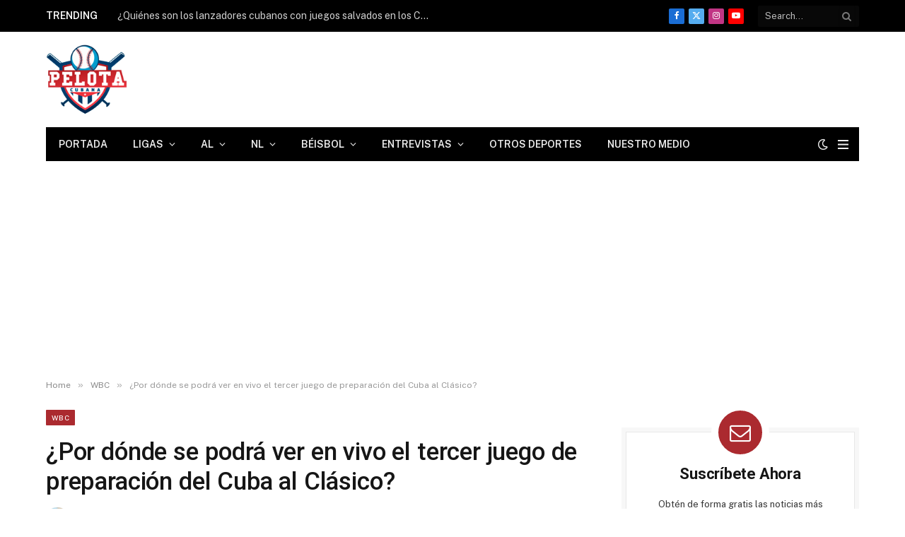

--- FILE ---
content_type: text/html; charset=UTF-8
request_url: https://pelotacubanausa.com/por-donde-se-podra-ver-en-vivo-el-tercer-juego-de-preparacion-del-cuba-al-clasico/
body_size: 32162
content:
<!DOCTYPE html><html lang="es" prefix="og: https://ogp.me/ns#" class="s-light site-s-light"><head><meta charset="UTF-8"/>
<script>var __ezHttpConsent={setByCat:function(src,tagType,attributes,category,force,customSetScriptFn=null){var setScript=function(){if(force||window.ezTcfConsent[category]){if(typeof customSetScriptFn==='function'){customSetScriptFn();}else{var scriptElement=document.createElement(tagType);scriptElement.src=src;attributes.forEach(function(attr){for(var key in attr){if(attr.hasOwnProperty(key)){scriptElement.setAttribute(key,attr[key]);}}});var firstScript=document.getElementsByTagName(tagType)[0];firstScript.parentNode.insertBefore(scriptElement,firstScript);}}};if(force||(window.ezTcfConsent&&window.ezTcfConsent.loaded)){setScript();}else if(typeof getEzConsentData==="function"){getEzConsentData().then(function(ezTcfConsent){if(ezTcfConsent&&ezTcfConsent.loaded){setScript();}else{console.error("cannot get ez consent data");force=true;setScript();}});}else{force=true;setScript();console.error("getEzConsentData is not a function");}},};</script>
<script>var ezTcfConsent=window.ezTcfConsent?window.ezTcfConsent:{loaded:false,store_info:false,develop_and_improve_services:false,measure_ad_performance:false,measure_content_performance:false,select_basic_ads:false,create_ad_profile:false,select_personalized_ads:false,create_content_profile:false,select_personalized_content:false,understand_audiences:false,use_limited_data_to_select_content:false,};function getEzConsentData(){return new Promise(function(resolve){document.addEventListener("ezConsentEvent",function(event){var ezTcfConsent=event.detail.ezTcfConsent;resolve(ezTcfConsent);});});}</script>
<script>if(typeof _setEzCookies!=='function'){function _setEzCookies(ezConsentData){var cookies=window.ezCookieQueue;for(var i=0;i<cookies.length;i++){var cookie=cookies[i];if(ezConsentData&&ezConsentData.loaded&&ezConsentData[cookie.tcfCategory]){document.cookie=cookie.name+"="+cookie.value;}}}}
window.ezCookieQueue=window.ezCookieQueue||[];if(typeof addEzCookies!=='function'){function addEzCookies(arr){window.ezCookieQueue=[...window.ezCookieQueue,...arr];}}
addEzCookies([{name:"ezoab_173320",value:"mod10-c; Path=/; Domain=pelotacubanausa.com; Max-Age=7200",tcfCategory:"store_info",isEzoic:"true",},{name:"ezosuibasgeneris-1",value:"68810c49-6cbb-46b4-6fad-30be588529ed; Path=/; Domain=pelotacubanausa.com; Expires=Tue, 26 Jan 2027 13:21:27 UTC; Secure; SameSite=None",tcfCategory:"understand_audiences",isEzoic:"true",}]);if(window.ezTcfConsent&&window.ezTcfConsent.loaded){_setEzCookies(window.ezTcfConsent);}else if(typeof getEzConsentData==="function"){getEzConsentData().then(function(ezTcfConsent){if(ezTcfConsent&&ezTcfConsent.loaded){_setEzCookies(window.ezTcfConsent);}else{console.error("cannot get ez consent data");_setEzCookies(window.ezTcfConsent);}});}else{console.error("getEzConsentData is not a function");_setEzCookies(window.ezTcfConsent);}</script><script type="text/javascript" data-ezscrex='false' data-cfasync='false'>window._ezaq = Object.assign({"edge_cache_status":12,"edge_response_time":2254,"url":"https://pelotacubanausa.com/por-donde-se-podra-ver-en-vivo-el-tercer-juego-de-preparacion-del-cuba-al-clasico/"}, typeof window._ezaq !== "undefined" ? window._ezaq : {});</script><script type="text/javascript" data-ezscrex='false' data-cfasync='false'>window._ezaq = Object.assign({"ab_test_id":"mod10-c"}, typeof window._ezaq !== "undefined" ? window._ezaq : {});window.__ez=window.__ez||{};window.__ez.tf={};</script><script type="text/javascript" data-ezscrex='false' data-cfasync='false'>window.ezDisableAds = true;</script>
<script data-ezscrex='false' data-cfasync='false' data-pagespeed-no-defer>var __ez=__ez||{};__ez.stms=Date.now();__ez.evt={};__ez.script={};__ez.ck=__ez.ck||{};__ez.template={};__ez.template.isOrig=true;window.__ezScriptHost="//www.ezojs.com";__ez.queue=__ez.queue||function(){var e=0,i=0,t=[],n=!1,o=[],r=[],s=!0,a=function(e,i,n,o,r,s,a){var l=arguments.length>7&&void 0!==arguments[7]?arguments[7]:window,d=this;this.name=e,this.funcName=i,this.parameters=null===n?null:w(n)?n:[n],this.isBlock=o,this.blockedBy=r,this.deleteWhenComplete=s,this.isError=!1,this.isComplete=!1,this.isInitialized=!1,this.proceedIfError=a,this.fWindow=l,this.isTimeDelay=!1,this.process=function(){f("... func = "+e),d.isInitialized=!0,d.isComplete=!0,f("... func.apply: "+e);var i=d.funcName.split("."),n=null,o=this.fWindow||window;i.length>3||(n=3===i.length?o[i[0]][i[1]][i[2]]:2===i.length?o[i[0]][i[1]]:o[d.funcName]),null!=n&&n.apply(null,this.parameters),!0===d.deleteWhenComplete&&delete t[e],!0===d.isBlock&&(f("----- F'D: "+d.name),m())}},l=function(e,i,t,n,o,r,s){var a=arguments.length>7&&void 0!==arguments[7]?arguments[7]:window,l=this;this.name=e,this.path=i,this.async=o,this.defer=r,this.isBlock=t,this.blockedBy=n,this.isInitialized=!1,this.isError=!1,this.isComplete=!1,this.proceedIfError=s,this.fWindow=a,this.isTimeDelay=!1,this.isPath=function(e){return"/"===e[0]&&"/"!==e[1]},this.getSrc=function(e){return void 0!==window.__ezScriptHost&&this.isPath(e)&&"banger.js"!==this.name?window.__ezScriptHost+e:e},this.process=function(){l.isInitialized=!0,f("... file = "+e);var i=this.fWindow?this.fWindow.document:document,t=i.createElement("script");t.src=this.getSrc(this.path),!0===o?t.async=!0:!0===r&&(t.defer=!0),t.onerror=function(){var e={url:window.location.href,name:l.name,path:l.path,user_agent:window.navigator.userAgent};"undefined"!=typeof _ezaq&&(e.pageview_id=_ezaq.page_view_id);var i=encodeURIComponent(JSON.stringify(e)),t=new XMLHttpRequest;t.open("GET","//g.ezoic.net/ezqlog?d="+i,!0),t.send(),f("----- ERR'D: "+l.name),l.isError=!0,!0===l.isBlock&&m()},t.onreadystatechange=t.onload=function(){var e=t.readyState;f("----- F'D: "+l.name),e&&!/loaded|complete/.test(e)||(l.isComplete=!0,!0===l.isBlock&&m())},i.getElementsByTagName("head")[0].appendChild(t)}},d=function(e,i){this.name=e,this.path="",this.async=!1,this.defer=!1,this.isBlock=!1,this.blockedBy=[],this.isInitialized=!0,this.isError=!1,this.isComplete=i,this.proceedIfError=!1,this.isTimeDelay=!1,this.process=function(){}};function c(e,i,n,s,a,d,c,u,f){var m=new l(e,i,n,s,a,d,c,f);!0===u?o[e]=m:r[e]=m,t[e]=m,h(m)}function h(e){!0!==u(e)&&0!=s&&e.process()}function u(e){if(!0===e.isTimeDelay&&!1===n)return f(e.name+" blocked = TIME DELAY!"),!0;if(w(e.blockedBy))for(var i=0;i<e.blockedBy.length;i++){var o=e.blockedBy[i];if(!1===t.hasOwnProperty(o))return f(e.name+" blocked = "+o),!0;if(!0===e.proceedIfError&&!0===t[o].isError)return!1;if(!1===t[o].isComplete)return f(e.name+" blocked = "+o),!0}return!1}function f(e){var i=window.location.href,t=new RegExp("[?&]ezq=([^&#]*)","i").exec(i);"1"===(t?t[1]:null)&&console.debug(e)}function m(){++e>200||(f("let's go"),p(o),p(r))}function p(e){for(var i in e)if(!1!==e.hasOwnProperty(i)){var t=e[i];!0===t.isComplete||u(t)||!0===t.isInitialized||!0===t.isError?!0===t.isError?f(t.name+": error"):!0===t.isComplete?f(t.name+": complete already"):!0===t.isInitialized&&f(t.name+": initialized already"):t.process()}}function w(e){return"[object Array]"==Object.prototype.toString.call(e)}return window.addEventListener("load",(function(){setTimeout((function(){n=!0,f("TDELAY -----"),m()}),5e3)}),!1),{addFile:c,addFileOnce:function(e,i,n,o,r,s,a,l,d){t[e]||c(e,i,n,o,r,s,a,l,d)},addDelayFile:function(e,i){var n=new l(e,i,!1,[],!1,!1,!0);n.isTimeDelay=!0,f(e+" ...  FILE! TDELAY"),r[e]=n,t[e]=n,h(n)},addFunc:function(e,n,s,l,d,c,u,f,m,p){!0===c&&(e=e+"_"+i++);var w=new a(e,n,s,l,d,u,f,p);!0===m?o[e]=w:r[e]=w,t[e]=w,h(w)},addDelayFunc:function(e,i,n){var o=new a(e,i,n,!1,[],!0,!0);o.isTimeDelay=!0,f(e+" ...  FUNCTION! TDELAY"),r[e]=o,t[e]=o,h(o)},items:t,processAll:m,setallowLoad:function(e){s=e},markLoaded:function(e){if(e&&0!==e.length){if(e in t){var i=t[e];!0===i.isComplete?f(i.name+" "+e+": error loaded duplicate"):(i.isComplete=!0,i.isInitialized=!0)}else t[e]=new d(e,!0);f("markLoaded dummyfile: "+t[e].name)}},logWhatsBlocked:function(){for(var e in t)!1!==t.hasOwnProperty(e)&&u(t[e])}}}();__ez.evt.add=function(e,t,n){e.addEventListener?e.addEventListener(t,n,!1):e.attachEvent?e.attachEvent("on"+t,n):e["on"+t]=n()},__ez.evt.remove=function(e,t,n){e.removeEventListener?e.removeEventListener(t,n,!1):e.detachEvent?e.detachEvent("on"+t,n):delete e["on"+t]};__ez.script.add=function(e){var t=document.createElement("script");t.src=e,t.async=!0,t.type="text/javascript",document.getElementsByTagName("head")[0].appendChild(t)};__ez.dot=__ez.dot||{};__ez.queue.addFileOnce('/detroitchicago/boise.js', '/detroitchicago/boise.js?gcb=195-5&cb=5', true, [], true, false, true, false);__ez.queue.addFileOnce('/parsonsmaize/abilene.js', '/parsonsmaize/abilene.js?gcb=195-5&cb=e80eca0cdb', true, [], true, false, true, false);__ez.queue.addFileOnce('/parsonsmaize/mulvane.js', '/parsonsmaize/mulvane.js?gcb=195-5&cb=e75e48eec0', true, ['/parsonsmaize/abilene.js'], true, false, true, false);__ez.queue.addFileOnce('/detroitchicago/birmingham.js', '/detroitchicago/birmingham.js?gcb=195-5&cb=539c47377c', true, ['/parsonsmaize/abilene.js'], true, false, true, false);</script>
<script type="text/javascript">var _ez_send_requests_through_ezoic = true;</script>
<script data-ezscrex="false" type="text/javascript" data-cfasync="false">window._ezaq = Object.assign({"ad_cache_level":0,"adpicker_placement_cnt":0,"ai_placeholder_cache_level":0,"ai_placeholder_placement_cnt":-1,"article_category":"WBC","author":"Fabián Martell","domain":"pelotacubanausa.com","domain_id":173320,"ezcache_level":1,"ezcache_skip_code":0,"has_bad_image":0,"has_bad_words":0,"is_sitespeed":0,"lt_cache_level":0,"publish_date":"2023-02-20","response_size":241413,"response_size_orig":234174,"response_time_orig":2212,"template_id":5,"url":"https://pelotacubanausa.com/por-donde-se-podra-ver-en-vivo-el-tercer-juego-de-preparacion-del-cuba-al-clasico/","word_count":0,"worst_bad_word_level":0}, typeof window._ezaq !== "undefined" ? window._ezaq : {});__ez.queue.markLoaded('ezaqBaseReady');</script>
<script type='text/javascript' data-ezscrex='false' data-cfasync='false'>
window.ezAnalyticsStatic = true;
window._ez_send_requests_through_ezoic = true;
function analyticsAddScript(script) {
	var ezDynamic = document.createElement('script');
	ezDynamic.type = 'text/javascript';
	ezDynamic.innerHTML = script;
	document.head.appendChild(ezDynamic);
}
function getCookiesWithPrefix() {
    var allCookies = document.cookie.split(';');
    var cookiesWithPrefix = {};

    for (var i = 0; i < allCookies.length; i++) {
        var cookie = allCookies[i].trim();

        for (var j = 0; j < arguments.length; j++) {
            var prefix = arguments[j];
            if (cookie.indexOf(prefix) === 0) {
                var cookieParts = cookie.split('=');
                var cookieName = cookieParts[0];
                var cookieValue = cookieParts.slice(1).join('=');
                cookiesWithPrefix[cookieName] = decodeURIComponent(cookieValue);
                break; // Once matched, no need to check other prefixes
            }
        }
    }

    return cookiesWithPrefix;
}
function productAnalytics() {
	var d = {"pr":[3,6],"omd5":"be35d6b110f665c977f8f660a38b5a40","nar":"risk score"};
	d.u = _ezaq.url;
	d.p = _ezaq.page_view_id;
	d.v = _ezaq.visit_uuid;
	d.ab = _ezaq.ab_test_id;
	d.e = JSON.stringify(_ezaq);
	d.ref = document.referrer;
	d.c = getCookiesWithPrefix('active_template', 'ez', 'lp_');
	if(typeof ez_utmParams !== 'undefined') {
		d.utm = ez_utmParams;
	}

	var dataText = JSON.stringify(d);
	var xhr = new XMLHttpRequest();
	xhr.open('POST','//g.ezoic.net/ezais/analytics?cb=1', true);
	xhr.onload = function () {
		if (xhr.status!=200) {
            return;
		}

        if(document.readyState !== 'loading') {
            analyticsAddScript(xhr.response);
            return;
        }

        var eventFunc = function() {
            if(document.readyState === 'loading') {
                return;
            }
            document.removeEventListener('readystatechange', eventFunc, false);
            analyticsAddScript(xhr.response);
        };

        document.addEventListener('readystatechange', eventFunc, false);
	};
	xhr.setRequestHeader('Content-Type','text/plain');
	xhr.send(dataText);
}
__ez.queue.addFunc("productAnalytics", "productAnalytics", null, true, ['ezaqBaseReady'], false, false, false, true);
</script><base href="https://pelotacubanausa.com/por-donde-se-podra-ver-en-vivo-el-tercer-juego-de-preparacion-del-cuba-al-clasico/"/>

	
	<meta name="viewport" content="width=device-width, initial-scale=1"/>
	
<!-- Optimización en motores de búsqueda por Rank Math PRO -  https://rankmath.com/ -->
<title>¿Por dónde se podrá ver en vivo el tercer juego de preparación del Cuba al Clásico?</title><link rel="preload" as="image" imagesrcset="https://pelotacubanausa.com/wp-content/uploads/2023/02/437e822b-5005-41d1-9eea-d43a41262260-768x400.jpg 768w, https://pelotacubanausa.com/wp-content/uploads/2023/02/437e822b-5005-41d1-9eea-d43a41262260-150x78.jpg 150w, https://pelotacubanausa.com/wp-content/uploads/2023/02/437e822b-5005-41d1-9eea-d43a41262260-450x235.jpg 450w, https://pelotacubanausa.com/wp-content/uploads/2023/02/437e822b-5005-41d1-9eea-d43a41262260-300x156.jpg 300w, https://pelotacubanausa.com/wp-content/uploads/2023/02/437e822b-5005-41d1-9eea-d43a41262260-1024x534.jpg 1024w, https://pelotacubanausa.com/wp-content/uploads/2023/02/437e822b-5005-41d1-9eea-d43a41262260-600x313.jpg 600w, https://pelotacubanausa.com/wp-content/uploads/2023/02/437e822b-5005-41d1-9eea-d43a41262260.jpg 1080w" imagesizes="(max-width: 755px) 100vw, 755px"/><link rel="preload" as="font" href="https://pelotacubanausa.com/wp-content/themes/smart-mag/css/icons/fonts/ts-icons.woff2?v3.2" type="font/woff2" crossorigin="anonymous"/>
<meta name="description" content="Desde hoy a las 10:30pm, la selección cubana que hace estancia en Japón para su preparación de cara al V Clásico Mundial de Béisbol efectuará su tercer"/>
<meta name="robots" content="follow, index, max-snippet:-1, max-video-preview:-1, max-image-preview:large"/>
<link rel="canonical" href="https://pelotacubanausa.com/por-donde-se-podra-ver-en-vivo-el-tercer-juego-de-preparacion-del-cuba-al-clasico/"/>
<meta property="og:locale" content="es_ES"/>
<meta property="og:type" content="article"/>
<meta property="og:title" content="¿Por dónde se podrá ver en vivo el tercer juego de preparación del Cuba al Clásico?"/>
<meta property="og:description" content="Desde hoy a las 10:30pm, la selección cubana que hace estancia en Japón para su preparación de cara al V Clásico Mundial de Béisbol efectuará su tercer"/>
<meta property="og:url" content="https://pelotacubanausa.com/por-donde-se-podra-ver-en-vivo-el-tercer-juego-de-preparacion-del-cuba-al-clasico/"/>
<meta property="og:site_name" content="Pelota Cubana USA"/>
<meta property="article:publisher" content="https://www.facebook.com/pelotacubanausa"/>
<meta property="article:author" content="https://www.facebook.com/cubamlb"/>
<meta property="article:tag" content="beisbol Cubano"/>
<meta property="article:tag" content="Grandes Ligas"/>
<meta property="article:tag" content="Las Mayores"/>
<meta property="article:tag" content="mlb"/>
<meta property="article:tag" content="Pelota Cubana"/>
<meta property="article:section" content="WBC"/>
<meta property="og:updated_time" content="2023-02-20T09:17:38-05:00"/>
<meta property="og:image" content="https://pelotacubanausa.com/wp-content/uploads/2023/02/437e822b-5005-41d1-9eea-d43a41262260.jpg"/>
<meta property="og:image:secure_url" content="https://pelotacubanausa.com/wp-content/uploads/2023/02/437e822b-5005-41d1-9eea-d43a41262260.jpg"/>
<meta property="og:image:width" content="1080"/>
<meta property="og:image:height" content="563"/>
<meta property="og:image:alt" content="¿Por dónde se podrá ver en vivo el tercer juego de preparación del Cuba al Clásico?"/>
<meta property="og:image:type" content="image/jpeg"/>
<meta property="article:published_time" content="2023-02-20T09:17:36-05:00"/>
<meta property="article:modified_time" content="2023-02-20T09:17:38-05:00"/>
<meta name="twitter:card" content="summary_large_image"/>
<meta name="twitter:title" content="¿Por dónde se podrá ver en vivo el tercer juego de preparación del Cuba al Clásico?"/>
<meta name="twitter:description" content="Desde hoy a las 10:30pm, la selección cubana que hace estancia en Japón para su preparación de cara al V Clásico Mundial de Béisbol efectuará su tercer"/>
<meta name="twitter:site" content="@pelotacubanausa"/>
<meta name="twitter:creator" content="@pelotacubanausa"/>
<meta name="twitter:image" content="https://pelotacubanausa.com/wp-content/uploads/2023/02/437e822b-5005-41d1-9eea-d43a41262260.jpg"/>
<meta name="twitter:label1" content="Escrito por"/>
<meta name="twitter:data1" content="Fabián Martell"/>
<meta name="twitter:label2" content="Tiempo de lectura"/>
<meta name="twitter:data2" content="1 minuto"/>
<script type="application/ld+json" class="rank-math-schema-pro">{"@context":"https://schema.org","@graph":[{"@type":["NewsMediaOrganization","Organization"],"@id":"https://pelotacubanausa.com/#organization","name":"Pelota Cubana Usa","url":"https://pelotacubanausa.com","sameAs":["https://www.facebook.com/pelotacubanausa","https://twitter.com/pelotacubanausa"],"email":"admin@pelotacubanausa.com","logo":{"@type":"ImageObject","@id":"https://pelotacubanausa.com/#logo","url":"http://pelotacubanausa.com/wp-content/uploads/2021/06/cropped-pelota-cubana-logo-3000-1.png","contentUrl":"http://pelotacubanausa.com/wp-content/uploads/2021/06/cropped-pelota-cubana-logo-3000-1.png","caption":"Pelota Cubana USA","inLanguage":"es","width":"3000","height":"2252"},"contactPoint":[{"@type":"ContactPoint","telephone":"305-343-2994","contactType":"customer support"}]},{"@type":"WebSite","@id":"https://pelotacubanausa.com/#website","url":"https://pelotacubanausa.com","name":"Pelota Cubana USA","alternateName":"Pelota Cubana USA","publisher":{"@id":"https://pelotacubanausa.com/#organization"},"inLanguage":"es"},{"@type":"ImageObject","@id":"https://pelotacubanausa.com/wp-content/uploads/2023/02/437e822b-5005-41d1-9eea-d43a41262260.jpg","url":"https://pelotacubanausa.com/wp-content/uploads/2023/02/437e822b-5005-41d1-9eea-d43a41262260.jpg","width":"1080","height":"563","inLanguage":"es"},{"@type":"WebPage","@id":"https://pelotacubanausa.com/por-donde-se-podra-ver-en-vivo-el-tercer-juego-de-preparacion-del-cuba-al-clasico/#webpage","url":"https://pelotacubanausa.com/por-donde-se-podra-ver-en-vivo-el-tercer-juego-de-preparacion-del-cuba-al-clasico/","name":"\u00bfPor d\u00f3nde se podr\u00e1 ver en vivo el tercer juego de preparaci\u00f3n del Cuba al Cl\u00e1sico?","datePublished":"2023-02-20T09:17:36-05:00","dateModified":"2023-02-20T09:17:38-05:00","isPartOf":{"@id":"https://pelotacubanausa.com/#website"},"primaryImageOfPage":{"@id":"https://pelotacubanausa.com/wp-content/uploads/2023/02/437e822b-5005-41d1-9eea-d43a41262260.jpg"},"inLanguage":"es"},{"@type":"Person","@id":"https://pelotacubanausa.com/author/fabianmartell/","name":"Fabi\u00e1n Martell","url":"https://pelotacubanausa.com/author/fabianmartell/","image":{"@type":"ImageObject","@id":"https://secure.gravatar.com/avatar/a734bbacce21fe02c4f7e156823b3929c7236a4fb6fd8351509806fa02bf83c2?s=96&amp;d=identicon&amp;r=g","url":"https://secure.gravatar.com/avatar/a734bbacce21fe02c4f7e156823b3929c7236a4fb6fd8351509806fa02bf83c2?s=96&amp;d=identicon&amp;r=g","caption":"Fabi\u00e1n Martell","inLanguage":"es"},"worksFor":{"@id":"https://pelotacubanausa.com/#organization"}},{"@type":"NewsArticle","headline":"\u00bfPor d\u00f3nde se podr\u00e1 ver en vivo el tercer juego de preparaci\u00f3n del Cuba al Cl\u00e1sico?","datePublished":"2023-02-20T09:17:36-05:00","dateModified":"2023-02-20T09:17:38-05:00","articleSection":"WBC","author":{"@id":"https://pelotacubanausa.com/author/fabianmartell/","name":"Fabi\u00e1n Martell"},"publisher":{"@id":"https://pelotacubanausa.com/#organization"},"description":"Desde hoy a las 10:30pm, la selecci\u00f3n cubana que hace estancia en Jap\u00f3n para su preparaci\u00f3n de cara al V Cl\u00e1sico Mundial de B\u00e9isbol efectuar\u00e1 su tercer","copyrightYear":"2023","copyrightHolder":{"@id":"https://pelotacubanausa.com/#organization"},"name":"\u00bfPor d\u00f3nde se podr\u00e1 ver en vivo el tercer juego de preparaci\u00f3n del Cuba al Cl\u00e1sico?","@id":"https://pelotacubanausa.com/por-donde-se-podra-ver-en-vivo-el-tercer-juego-de-preparacion-del-cuba-al-clasico/#richSnippet","isPartOf":{"@id":"https://pelotacubanausa.com/por-donde-se-podra-ver-en-vivo-el-tercer-juego-de-preparacion-del-cuba-al-clasico/#webpage"},"image":{"@id":"https://pelotacubanausa.com/wp-content/uploads/2023/02/437e822b-5005-41d1-9eea-d43a41262260.jpg"},"inLanguage":"es","mainEntityOfPage":{"@id":"https://pelotacubanausa.com/por-donde-se-podra-ver-en-vivo-el-tercer-juego-de-preparacion-del-cuba-al-clasico/#webpage"}}]}</script>
<!-- /Plugin Rank Math WordPress SEO -->

<link rel="dns-prefetch" href="//fonts.googleapis.com"/>
<style id="wp-img-auto-sizes-contain-inline-css" type="text/css">
img:is([sizes=auto i],[sizes^="auto," i]){contain-intrinsic-size:3000px 1500px}
/*# sourceURL=wp-img-auto-sizes-contain-inline-css */
</style>
<link rel="stylesheet" id="wp-block-library-css" href="//pelotacubanausa.com/wp-includes/css/dist/block-library/style.min.css?ver=6.9" type="text/css" media="all"/>
<style id="classic-theme-styles-inline-css" type="text/css">
/*! This file is auto-generated */
.wp-block-button__link{color:#fff;background-color:#32373c;border-radius:9999px;box-shadow:none;text-decoration:none;padding:calc(.667em + 2px) calc(1.333em + 2px);font-size:1.125em}.wp-block-file__button{background:#32373c;color:#fff;text-decoration:none}
/*# sourceURL=/wp-includes/css/classic-themes.min.css */
</style>
<style id="global-styles-inline-css" type="text/css">
:root{--wp--preset--aspect-ratio--square: 1;--wp--preset--aspect-ratio--4-3: 4/3;--wp--preset--aspect-ratio--3-4: 3/4;--wp--preset--aspect-ratio--3-2: 3/2;--wp--preset--aspect-ratio--2-3: 2/3;--wp--preset--aspect-ratio--16-9: 16/9;--wp--preset--aspect-ratio--9-16: 9/16;--wp--preset--color--black: #000000;--wp--preset--color--cyan-bluish-gray: #abb8c3;--wp--preset--color--white: #ffffff;--wp--preset--color--pale-pink: #f78da7;--wp--preset--color--vivid-red: #cf2e2e;--wp--preset--color--luminous-vivid-orange: #ff6900;--wp--preset--color--luminous-vivid-amber: #fcb900;--wp--preset--color--light-green-cyan: #7bdcb5;--wp--preset--color--vivid-green-cyan: #00d084;--wp--preset--color--pale-cyan-blue: #8ed1fc;--wp--preset--color--vivid-cyan-blue: #0693e3;--wp--preset--color--vivid-purple: #9b51e0;--wp--preset--gradient--vivid-cyan-blue-to-vivid-purple: linear-gradient(135deg,rgb(6,147,227) 0%,rgb(155,81,224) 100%);--wp--preset--gradient--light-green-cyan-to-vivid-green-cyan: linear-gradient(135deg,rgb(122,220,180) 0%,rgb(0,208,130) 100%);--wp--preset--gradient--luminous-vivid-amber-to-luminous-vivid-orange: linear-gradient(135deg,rgb(252,185,0) 0%,rgb(255,105,0) 100%);--wp--preset--gradient--luminous-vivid-orange-to-vivid-red: linear-gradient(135deg,rgb(255,105,0) 0%,rgb(207,46,46) 100%);--wp--preset--gradient--very-light-gray-to-cyan-bluish-gray: linear-gradient(135deg,rgb(238,238,238) 0%,rgb(169,184,195) 100%);--wp--preset--gradient--cool-to-warm-spectrum: linear-gradient(135deg,rgb(74,234,220) 0%,rgb(151,120,209) 20%,rgb(207,42,186) 40%,rgb(238,44,130) 60%,rgb(251,105,98) 80%,rgb(254,248,76) 100%);--wp--preset--gradient--blush-light-purple: linear-gradient(135deg,rgb(255,206,236) 0%,rgb(152,150,240) 100%);--wp--preset--gradient--blush-bordeaux: linear-gradient(135deg,rgb(254,205,165) 0%,rgb(254,45,45) 50%,rgb(107,0,62) 100%);--wp--preset--gradient--luminous-dusk: linear-gradient(135deg,rgb(255,203,112) 0%,rgb(199,81,192) 50%,rgb(65,88,208) 100%);--wp--preset--gradient--pale-ocean: linear-gradient(135deg,rgb(255,245,203) 0%,rgb(182,227,212) 50%,rgb(51,167,181) 100%);--wp--preset--gradient--electric-grass: linear-gradient(135deg,rgb(202,248,128) 0%,rgb(113,206,126) 100%);--wp--preset--gradient--midnight: linear-gradient(135deg,rgb(2,3,129) 0%,rgb(40,116,252) 100%);--wp--preset--font-size--small: 13px;--wp--preset--font-size--medium: 20px;--wp--preset--font-size--large: 36px;--wp--preset--font-size--x-large: 42px;--wp--preset--spacing--20: 0.44rem;--wp--preset--spacing--30: 0.67rem;--wp--preset--spacing--40: 1rem;--wp--preset--spacing--50: 1.5rem;--wp--preset--spacing--60: 2.25rem;--wp--preset--spacing--70: 3.38rem;--wp--preset--spacing--80: 5.06rem;--wp--preset--shadow--natural: 6px 6px 9px rgba(0, 0, 0, 0.2);--wp--preset--shadow--deep: 12px 12px 50px rgba(0, 0, 0, 0.4);--wp--preset--shadow--sharp: 6px 6px 0px rgba(0, 0, 0, 0.2);--wp--preset--shadow--outlined: 6px 6px 0px -3px rgb(255, 255, 255), 6px 6px rgb(0, 0, 0);--wp--preset--shadow--crisp: 6px 6px 0px rgb(0, 0, 0);}:where(.is-layout-flex){gap: 0.5em;}:where(.is-layout-grid){gap: 0.5em;}body .is-layout-flex{display: flex;}.is-layout-flex{flex-wrap: wrap;align-items: center;}.is-layout-flex > :is(*, div){margin: 0;}body .is-layout-grid{display: grid;}.is-layout-grid > :is(*, div){margin: 0;}:where(.wp-block-columns.is-layout-flex){gap: 2em;}:where(.wp-block-columns.is-layout-grid){gap: 2em;}:where(.wp-block-post-template.is-layout-flex){gap: 1.25em;}:where(.wp-block-post-template.is-layout-grid){gap: 1.25em;}.has-black-color{color: var(--wp--preset--color--black) !important;}.has-cyan-bluish-gray-color{color: var(--wp--preset--color--cyan-bluish-gray) !important;}.has-white-color{color: var(--wp--preset--color--white) !important;}.has-pale-pink-color{color: var(--wp--preset--color--pale-pink) !important;}.has-vivid-red-color{color: var(--wp--preset--color--vivid-red) !important;}.has-luminous-vivid-orange-color{color: var(--wp--preset--color--luminous-vivid-orange) !important;}.has-luminous-vivid-amber-color{color: var(--wp--preset--color--luminous-vivid-amber) !important;}.has-light-green-cyan-color{color: var(--wp--preset--color--light-green-cyan) !important;}.has-vivid-green-cyan-color{color: var(--wp--preset--color--vivid-green-cyan) !important;}.has-pale-cyan-blue-color{color: var(--wp--preset--color--pale-cyan-blue) !important;}.has-vivid-cyan-blue-color{color: var(--wp--preset--color--vivid-cyan-blue) !important;}.has-vivid-purple-color{color: var(--wp--preset--color--vivid-purple) !important;}.has-black-background-color{background-color: var(--wp--preset--color--black) !important;}.has-cyan-bluish-gray-background-color{background-color: var(--wp--preset--color--cyan-bluish-gray) !important;}.has-white-background-color{background-color: var(--wp--preset--color--white) !important;}.has-pale-pink-background-color{background-color: var(--wp--preset--color--pale-pink) !important;}.has-vivid-red-background-color{background-color: var(--wp--preset--color--vivid-red) !important;}.has-luminous-vivid-orange-background-color{background-color: var(--wp--preset--color--luminous-vivid-orange) !important;}.has-luminous-vivid-amber-background-color{background-color: var(--wp--preset--color--luminous-vivid-amber) !important;}.has-light-green-cyan-background-color{background-color: var(--wp--preset--color--light-green-cyan) !important;}.has-vivid-green-cyan-background-color{background-color: var(--wp--preset--color--vivid-green-cyan) !important;}.has-pale-cyan-blue-background-color{background-color: var(--wp--preset--color--pale-cyan-blue) !important;}.has-vivid-cyan-blue-background-color{background-color: var(--wp--preset--color--vivid-cyan-blue) !important;}.has-vivid-purple-background-color{background-color: var(--wp--preset--color--vivid-purple) !important;}.has-black-border-color{border-color: var(--wp--preset--color--black) !important;}.has-cyan-bluish-gray-border-color{border-color: var(--wp--preset--color--cyan-bluish-gray) !important;}.has-white-border-color{border-color: var(--wp--preset--color--white) !important;}.has-pale-pink-border-color{border-color: var(--wp--preset--color--pale-pink) !important;}.has-vivid-red-border-color{border-color: var(--wp--preset--color--vivid-red) !important;}.has-luminous-vivid-orange-border-color{border-color: var(--wp--preset--color--luminous-vivid-orange) !important;}.has-luminous-vivid-amber-border-color{border-color: var(--wp--preset--color--luminous-vivid-amber) !important;}.has-light-green-cyan-border-color{border-color: var(--wp--preset--color--light-green-cyan) !important;}.has-vivid-green-cyan-border-color{border-color: var(--wp--preset--color--vivid-green-cyan) !important;}.has-pale-cyan-blue-border-color{border-color: var(--wp--preset--color--pale-cyan-blue) !important;}.has-vivid-cyan-blue-border-color{border-color: var(--wp--preset--color--vivid-cyan-blue) !important;}.has-vivid-purple-border-color{border-color: var(--wp--preset--color--vivid-purple) !important;}.has-vivid-cyan-blue-to-vivid-purple-gradient-background{background: var(--wp--preset--gradient--vivid-cyan-blue-to-vivid-purple) !important;}.has-light-green-cyan-to-vivid-green-cyan-gradient-background{background: var(--wp--preset--gradient--light-green-cyan-to-vivid-green-cyan) !important;}.has-luminous-vivid-amber-to-luminous-vivid-orange-gradient-background{background: var(--wp--preset--gradient--luminous-vivid-amber-to-luminous-vivid-orange) !important;}.has-luminous-vivid-orange-to-vivid-red-gradient-background{background: var(--wp--preset--gradient--luminous-vivid-orange-to-vivid-red) !important;}.has-very-light-gray-to-cyan-bluish-gray-gradient-background{background: var(--wp--preset--gradient--very-light-gray-to-cyan-bluish-gray) !important;}.has-cool-to-warm-spectrum-gradient-background{background: var(--wp--preset--gradient--cool-to-warm-spectrum) !important;}.has-blush-light-purple-gradient-background{background: var(--wp--preset--gradient--blush-light-purple) !important;}.has-blush-bordeaux-gradient-background{background: var(--wp--preset--gradient--blush-bordeaux) !important;}.has-luminous-dusk-gradient-background{background: var(--wp--preset--gradient--luminous-dusk) !important;}.has-pale-ocean-gradient-background{background: var(--wp--preset--gradient--pale-ocean) !important;}.has-electric-grass-gradient-background{background: var(--wp--preset--gradient--electric-grass) !important;}.has-midnight-gradient-background{background: var(--wp--preset--gradient--midnight) !important;}.has-small-font-size{font-size: var(--wp--preset--font-size--small) !important;}.has-medium-font-size{font-size: var(--wp--preset--font-size--medium) !important;}.has-large-font-size{font-size: var(--wp--preset--font-size--large) !important;}.has-x-large-font-size{font-size: var(--wp--preset--font-size--x-large) !important;}
:where(.wp-block-post-template.is-layout-flex){gap: 1.25em;}:where(.wp-block-post-template.is-layout-grid){gap: 1.25em;}
:where(.wp-block-term-template.is-layout-flex){gap: 1.25em;}:where(.wp-block-term-template.is-layout-grid){gap: 1.25em;}
:where(.wp-block-columns.is-layout-flex){gap: 2em;}:where(.wp-block-columns.is-layout-grid){gap: 2em;}
:root :where(.wp-block-pullquote){font-size: 1.5em;line-height: 1.6;}
/*# sourceURL=global-styles-inline-css */
</style>
<link rel="stylesheet" id="bodhi-svgs-attachment-css" href="//pelotacubanausa.com/wp-content/plugins/svg-support/css/svgs-attachment.css" type="text/css" media="all"/>
<link rel="stylesheet" id="smartmag-core-css" href="//pelotacubanausa.com/wp-content/themes/smart-mag/style.css?ver=10.3.2" type="text/css" media="all"/>
<style id="smartmag-core-inline-css" type="text/css">
:root { --c-main: #ab2a2f;
--c-main-rgb: 171,42,47;
--title-font: "Roboto", system-ui, -apple-system, "Segoe UI", Arial, sans-serif;
--h-font: "Roboto", system-ui, -apple-system, "Segoe UI", Arial, sans-serif;
--title-size-xs: 14px;
--title-size-s: 14px;
--title-size-n: 16px;
--title-size-m: 17px;
--title-size-l: 19px;
--title-size-xl: 21px;
--main-width: 1150px;
--footer-mt: 0px;
--excerpt-size: 14px; }
:root { --sidebar-width: 336px; }
.ts-row, .has-el-gap { --sidebar-c-width: calc(var(--sidebar-width) + var(--grid-gutter-h) + var(--sidebar-c-pad)); }
:root { --sidebar-pad: 26px; --sidebar-sep-pad: 26px; }
.main-wrap > .main { margin-top: 28px; }
.navigation-main { --nav-items-space: 18px; }
.mobile-menu { font-size: 15px; }
.smart-head-main .hamburger-icon { width: 15px; --height: 13px; }
.trending-ticker .heading { margin-right: 28px; }
.main-footer .upper-footer { background-color: #171717; }
.s-dark .upper-footer { background-color: #0f0f0f; }
.upper-footer > .wrap { padding-bottom: 50px; }
.post-meta { font-family: "Roboto", system-ui, -apple-system, "Segoe UI", Arial, sans-serif; }
.post-meta .meta-item, .post-meta .text-in { font-size: 10px; font-weight: normal; text-transform: uppercase; letter-spacing: .03em; }
.post-meta .text-in, .post-meta .post-cat > a { font-size: 11px; }
.post-meta .post-cat > a { font-weight: bold; text-transform: uppercase; letter-spacing: .1em; }
.post-meta .post-author > a { color: var(--c-main); }
.cat-labels .category { font-size: 10px; }
.block-head-c .heading { font-size: 16px; text-transform: initial; }
.block-head-c { --line-weight: 3px; --border-weight: 1px; }
.loop-small .media { width: 100%; max-width: 50%; }
.loop-small .media:not(i) { max-width: 92px; }
.post-meta-single .meta-item, .post-meta-single .text-in { font-size: 11px; }
.comments-area .comment-content { font-size: 14px; }
.comments-area .comment-meta { font-size: 12px; }
.the-post-header .post-meta .post-title { font-weight: 500; line-height: 1.2; }
.entry-content { font-size: 15.7px; }
.site-s-light .entry-content { color: #1c1c1c; }
.post-share-float .service { width: 38px; height: 38px; font-size: 15px; }
.post-share-b:not(.is-not-global) { --service-height: 36px; }
.post-share-b:not(.is-not-global) .service .label { font-size: 12px; }
.site-s-light .s-head-modern-a .post-meta { --c-post-meta: #606060; }
.category .feat-grid { --grid-gap: 2px; }
@media (min-width: 941px) and (max-width: 1200px) { .ts-row, .has-el-gap { --sidebar-c-width: calc(var(--sidebar-width) + var(--grid-gutter-h) + var(--sidebar-c-pad)); } }
@media (min-width: 768px) and (max-width: 940px) { .ts-contain, .main { padding-left: 35px; padding-right: 35px; }
.layout-boxed-inner { --wrap-padding: 35px; }
:root { --wrap-padding: 35px; } }
@media (max-width: 767px) { .ts-contain, .main { padding-left: 25px; padding-right: 25px; }
.layout-boxed-inner { --wrap-padding: 25px; }
:root { --wrap-padding: 25px; } }


/*# sourceURL=smartmag-core-inline-css */
</style>
<link rel="stylesheet" id="smartmag-fonts-css" href="//fonts.googleapis.com/css?family=Public+Sans%3A400%2C400i%2C500%2C600%2C700&amp;display=swap" type="text/css" media="all"/>
<link rel="stylesheet" id="smartmag-magnific-popup-css" href="//pelotacubanausa.com/wp-content/themes/smart-mag/css/lightbox.css?ver=10.3.2" type="text/css" media="all"/>
<link rel="stylesheet" id="smartmag-icons-css" href="//pelotacubanausa.com/wp-content/themes/smart-mag/css/icons/icons.css?ver=10.3.2" type="text/css" media="all"/>
<link rel="stylesheet" id="pelotacubanausa-child-css" href="//pelotacubanausa.com/wp-content/themes/pelotacubana-child/style.css?ver=1.0" type="text/css" media="all"/>
<link rel="stylesheet" id="smartmag-gfonts-custom-css" href="//fonts.googleapis.com/css?family=Roboto%3A400%2C500%2C600%2C700&amp;display=swap" type="text/css" media="all"/>
<script type="text/javascript" id="smartmag-lazy-inline-js-after">
/* <![CDATA[ */
/**
 * @copyright ThemeSphere
 * @preserve
 */
var BunyadLazy={};BunyadLazy.load=function(){function a(e,n){var t={};e.dataset.bgset&&e.dataset.sizes?(t.sizes=e.dataset.sizes,t.srcset=e.dataset.bgset):t.src=e.dataset.bgsrc,function(t){var a=t.dataset.ratio;if(0<a){const e=t.parentElement;if(e.classList.contains("media-ratio")){const n=e.style;n.getPropertyValue("--a-ratio")||(n.paddingBottom=100/a+"%")}}}(e);var a,o=document.createElement("img");for(a in o.onload=function(){var t="url('"+(o.currentSrc||o.src)+"')",a=e.style;a.backgroundImage!==t&&requestAnimationFrame(()=>{a.backgroundImage=t,n&&n()}),o.onload=null,o.onerror=null,o=null},o.onerror=o.onload,t)o.setAttribute(a,t[a]);o&&o.complete&&0<o.naturalWidth&&o.onload&&o.onload()}function e(t){t.dataset.loaded||a(t,()=>{document.dispatchEvent(new Event("lazyloaded")),t.dataset.loaded=1})}function n(t){"complete"===document.readyState?t():window.addEventListener("load",t)}return{initEarly:function(){var t,a=()=>{document.querySelectorAll(".img.bg-cover:not(.lazyload)").forEach(e)};"complete"!==document.readyState?(t=setInterval(a,150),n(()=>{a(),clearInterval(t)})):a()},callOnLoad:n,initBgImages:function(t){t&&n(()=>{document.querySelectorAll(".img.bg-cover").forEach(e)})},bgLoad:a}}(),BunyadLazy.load.initEarly();
//# sourceURL=smartmag-lazy-inline-js-after
/* ]]> */
</script>
<script type="text/javascript" src="//pelotacubanausa.com/wp-content/plugins/sphere-post-views/assets/js/post-views.js?ver=1.0.1" id="sphere-post-views-js"></script>
<script type="text/javascript" id="sphere-post-views-js-after">
/* <![CDATA[ */
var Sphere_PostViews = {"ajaxUrl":"https:\/\/pelotacubanausa.com\/wp-admin\/admin-ajax.php?sphere_post_views=1","sampling":0,"samplingRate":10,"repeatCountDelay":0,"postID":111501,"token":"8697e03c26"}
//# sourceURL=sphere-post-views-js-after
/* ]]> */
</script>
<script type="text/javascript" src="//pelotacubanausa.com/wp-includes/js/jquery/jquery.min.js?ver=3.7.1" id="jquery-core-js"></script>
<meta name="twitter:card" content="summary_large_image"/><meta name="twitter:title" content="¿Por dónde se podrá ver en vivo el tercer juego de preparación del Cuba al Clásico?"/><meta name="twitter:description" content="Desde hoy a las 10:30pm, la selecci&amp;#xF3;n cubana que hace estancia en Jap&amp;#xF3;n para su preparaci&amp;#xF3;n de cara al V Cl&amp;#xE1;sico Mundial de B&amp;#xE9;isbol efectuar&amp;#xE1; su tercer partido de fogueo contra las Golondrinas de Yakult. Desde ya, ha sido anunciado el diestro Jos&amp;#xE9; Ram&amp;#xF3;n Rodr&amp;#xED;guez para iniciar el partido, y seg&amp;#xFA;n la planificaci&amp;#xF3;n, ver&amp;#xE1;n acci&amp;#xF3;n"/><meta name="twitter:image" content="https://pelotacubanausa.com/wp-content/uploads/2023/02/437e822b-5005-41d1-9eea-d43a41262260.jpg"/><meta property="og:type" content="article"/><meta property="og:title" content="¿Por dónde se podrá ver en vivo el tercer juego de preparación del Cuba al Clásico?"/><meta property="og:description" content="Desde hoy a las 10:30pm, la selecci&amp;#xF3;n cubana que hace estancia en Jap&amp;#xF3;n para su preparaci&amp;#xF3;n de cara al V Cl&amp;#xE1;sico Mundial de B&amp;#xE9;isbol efectuar&amp;#xE1; su tercer partido de fogueo contra las Golondrinas de Yakult. Desde ya, ha sido anunciado el diestro Jos&amp;#xE9; Ram&amp;#xF3;n Rodr&amp;#xED;guez para iniciar el partido, y seg&amp;#xFA;n la planificaci&amp;#xF3;n, ver&amp;#xE1;n acci&amp;#xF3;n"/><meta property="og:image" content="https://pelotacubanausa.com/wp-content/uploads/2023/02/437e822b-5005-41d1-9eea-d43a41262260.jpg"/><!-- Google Tag Manager -->
<script>(function(w,d,s,l,i){w[l]=w[l]||[];w[l].push({'gtm.start':
new Date().getTime(),event:'gtm.js'});var f=d.getElementsByTagName(s)[0],
j=d.createElement(s),dl=l!='dataLayer'?'&l='+l:'';j.async=true;j.src=
'https://www.googletagmanager.com/gtm.js?id='+i+dl;f.parentNode.insertBefore(j,f);
})(window,document,'script','dataLayer','GTM-MFT7PRP');</script>
<!-- End Google Tag Manager -->
		<script>
		var BunyadSchemeKey = 'bunyad-scheme';
		(() => {
			const d = document.documentElement;
			const c = d.classList;
			var scheme = localStorage.getItem(BunyadSchemeKey);
			
			if (scheme) {
				d.dataset.origClass = c;
				scheme === 'dark' ? c.remove('s-light', 'site-s-light') : c.remove('s-dark', 'site-s-dark');
				c.add('site-s-' + scheme, 's-' + scheme);
			}
		})();
		</script>
		<meta name="generator" content="Elementor 3.34.2; features: additional_custom_breakpoints; settings: css_print_method-external, google_font-enabled, font_display-swap"/>
			<style>
				.e-con.e-parent:nth-of-type(n+4):not(.e-lazyloaded):not(.e-no-lazyload),
				.e-con.e-parent:nth-of-type(n+4):not(.e-lazyloaded):not(.e-no-lazyload) * {
					background-image: none !important;
				}
				@media screen and (max-height: 1024px) {
					.e-con.e-parent:nth-of-type(n+3):not(.e-lazyloaded):not(.e-no-lazyload),
					.e-con.e-parent:nth-of-type(n+3):not(.e-lazyloaded):not(.e-no-lazyload) * {
						background-image: none !important;
					}
				}
				@media screen and (max-height: 640px) {
					.e-con.e-parent:nth-of-type(n+2):not(.e-lazyloaded):not(.e-no-lazyload),
					.e-con.e-parent:nth-of-type(n+2):not(.e-lazyloaded):not(.e-no-lazyload) * {
						background-image: none !important;
					}
				}
			</style>
			<script async="" src="https://pagead2.googlesyndication.com/pagead/js/adsbygoogle.js?client=ca-pub-1439552234549320" crossorigin="anonymous"></script>
<!-- Google tag (gtag.js) -->
<script async="" src="https://www.googletagmanager.com/gtag/js?id=G-MNM7LQYEKD"></script>
<script>
  window.dataLayer = window.dataLayer || [];
  function gtag(){dataLayer.push(arguments);}
  gtag('js', new Date()); gtag('config', 'G-MNM7LQYEKD');
</script>
<script async="" src="https://pagead2.googlesyndication.com/pagead/js/adsbygoogle.js?client=ca-pub-1439552234549320" crossorigin="anonymous"></script><link rel="icon" href="https://pelotacubanausa.com/wp-content/uploads/2023/05/pelota-cubana-usa-150x150.png" sizes="32x32"/>
<link rel="icon" href="https://pelotacubanausa.com/wp-content/uploads/2023/05/pelota-cubana-usa-450x450.png" sizes="192x192"/>
<link rel="apple-touch-icon" href="https://pelotacubanausa.com/wp-content/uploads/2023/05/pelota-cubana-usa-450x450.png"/>
<meta name="msapplication-TileImage" content="https://pelotacubanausa.com/wp-content/uploads/2023/05/pelota-cubana-usa-450x450.png"/>
		<style type="text/css" id="wp-custom-css">
			.classic-footer-lower .inner {
    flex-direction: column;
    align-items: center;
}

span.meta-item.post-views.has-icon.rank-viral, span.meta-item.post-views.has-icon.rank-trend, span.meta-item.post-views.has-icon.rank-hot{
	display:none !important;
}
.spc-newsletter .message {
    margin-bottom: -10px!important;
}

div.wpforms-container-full button[type=submit]{
	width:100%!important;
	background-color:#CF2930 !important;
}		</style>
		

<script type='text/javascript'>
var ezoTemplate = 'orig_site';
var ezouid = '1';
var ezoFormfactor = '1';
</script><script data-ezscrex="false" type='text/javascript'>
var soc_app_id = '0';
var did = 173320;
var ezdomain = 'pelotacubanausa.com';
var ezoicSearchable = 1;
</script>
<script async data-ezscrex="false" data-cfasync="false" src="//www.humix.com/video.js"></script></head>

<body class="wp-singular post-template-default single single-post postid-111501 single-format-standard wp-theme-smart-mag wp-child-theme-pelotacubana-child right-sidebar post-layout-modern post-cat-690161494 has-lb has-lb-sm ts-img-hov-fade layout-normal elementor-default elementor-kit-115943"><noscript><iframe src="https://www.googletagmanager.com/ns.html?id=GTM-MFT7PRP"
height="0" width="0" style="display:none;visibility:hidden"></iframe></noscript>

<!-- Google Tag Manager (noscript) -->

<!-- End Google Tag Manager (noscript) -->

<div class="main-wrap">

	
<div class="off-canvas-backdrop"></div>
<div class="mobile-menu-container off-canvas" id="off-canvas">

	<div class="off-canvas-head">
		<a href="#" class="close">
			<span class="visuallyhidden">Close Menu</span>
			<i class="tsi tsi-times"></i>
		</a>

		<div class="ts-logo">
					</div>
	</div>

	<div class="off-canvas-content">

					<ul class="mobile-menu"></ul>
		
					<div class="off-canvas-widgets">
				
		<div id="smartmag-block-newsletter-2" class="widget ts-block-widget smartmag-widget-newsletter">		
		<div class="block">
			<div class="block-newsletter ">
	<div class="spc-newsletter spc-newsletter-b spc-newsletter-center spc-newsletter-sm">

		<div class="bg-wrap"></div>

		
		<div class="inner">

			
			
			<h3 class="heading">
				Suscríbete Ahora			</h3>

							<div class="base-text message">
					<p>Obtén de forma gratis las noticias más importantes de Pelota Cubana en tu email</p>
</div>
			
							<form method="post" action="" class="form fields-style fields-full" target="_blank">
					<div class="main-fields">
						<p class="field-email">
							<input type="email" name="EMAIL" placeholder="Your email address.." required=""/>
						</p>
						
						<p class="field-submit">
							<input type="submit" value="Subscribe"/>
						</p>
					</div>

											<p class="disclaimer">
							<label>
																	<input type="checkbox" name="privacy" required=""/>
								
								Al registrarse, usted acepta nuestros términos y nuestra <a href="#">Política de Privacidad</a>.							</label>
						</p>
									</form>
			
			
		</div>
	</div>
</div>		</div>

		</div>
		<div id="smartmag-block-posts-small-3" class="widget ts-block-widget smartmag-widget-posts-small">		
		<div class="block">
					<section class="block-wrap block-posts-small block-sc mb-none" data-id="1">

			<div class="widget-title block-head block-head-ac block-head-b"><h5 class="heading">ÚLTIMAS PUBLICACIONES</h5></div>	
			<div class="block-content">
				
	<div class="loop loop-small loop-small-a loop-sep loop-small-sep grid grid-1 md:grid-1 sm:grid-1 xs:grid-1">

					
<article class="l-post small-post small-a-post m-pos-left">

	
			<div class="media">

		
			<a href="https://pelotacubanausa.com/odrisamer-despaigne-serie-final-lidom-toros/" class="image-link media-ratio ar-bunyad-thumb" title="Odrisamer Despaigne logra salida de calidad con los Toros del Este en la Serie Final de LIDOM"><span data-bgsrc="https://pelotacubanausa.com/wp-content/uploads/2026/01/WhatsApp-Image-2026-01-26-at-00.12.24-450x253.jpeg" class="img bg-cover wp-post-image attachment-bunyad-medium size-bunyad-medium lazyload" data-bgset="https://pelotacubanausa.com/wp-content/uploads/2026/01/WhatsApp-Image-2026-01-26-at-00.12.24-450x253.jpeg 450w, https://pelotacubanausa.com/wp-content/uploads/2026/01/WhatsApp-Image-2026-01-26-at-00.12.24.jpeg 761w" data-sizes="(max-width: 375px) 100vw, 375px" role="img" aria-label="Odrisamer Despaigne logra salida de calidad con los Toros del Este en la Serie Final de LIDOM"></span></a>			
			
			
			
		
		</div>
	

	
		<div class="content">

			<div class="post-meta post-meta-a post-meta-left has-below"><h4 class="is-title post-title"><a href="https://pelotacubanausa.com/odrisamer-despaigne-serie-final-lidom-toros/">Odrisamer Despaigne logra salida de calidad con los Toros del Este en la Serie Final de LIDOM</a></h4><div class="post-meta-items meta-below"><span class="meta-item date"><span class="date-link"><time class="post-date" datetime="2026-01-26T01:58:14-05:00">enero 26, 2026</time></span></span></div></div>			
			
			
		</div>

	
</article>	
					
<article class="l-post small-post small-a-post m-pos-left">

	
			<div class="media">

		
			<a href="https://pelotacubanausa.com/lanzadores-cubanos-salvados-clasico-mundial/" class="image-link media-ratio ar-bunyad-thumb" title="¿Quiénes son los lanzadores cubanos con juegos salvados en los Clásicos Mundiales de Béisbol?"><span data-bgsrc="https://pelotacubanausa.com/wp-content/uploads/2026/01/WhatsApp-Image-2026-01-25-at-08.19.00-450x253.jpeg" class="img bg-cover wp-post-image attachment-bunyad-medium size-bunyad-medium lazyload" data-bgset="https://pelotacubanausa.com/wp-content/uploads/2026/01/WhatsApp-Image-2026-01-25-at-08.19.00-450x253.jpeg 450w, https://pelotacubanausa.com/wp-content/uploads/2026/01/WhatsApp-Image-2026-01-25-at-08.19.00-768x432.jpeg 768w, https://pelotacubanausa.com/wp-content/uploads/2026/01/WhatsApp-Image-2026-01-25-at-08.19.00-1200x675.jpeg 1200w, https://pelotacubanausa.com/wp-content/uploads/2026/01/WhatsApp-Image-2026-01-25-at-08.19.00.jpeg 1280w" data-sizes="(max-width: 375px) 100vw, 375px" role="img" aria-label="¿Quiénes son los lanzadores cubanos con juegos salvados en los Clásicos Mundiales de Béisbol?"></span></a>			
			
			
			
		
		</div>
	

	
		<div class="content">

			<div class="post-meta post-meta-a post-meta-left has-below"><h4 class="is-title post-title"><a href="https://pelotacubanausa.com/lanzadores-cubanos-salvados-clasico-mundial/">¿Quiénes son los lanzadores cubanos con juegos salvados en los Clásicos Mundiales de Béisbol?</a></h4><div class="post-meta-items meta-below"><span class="meta-item date"><span class="date-link"><time class="post-date" datetime="2026-01-25T14:33:15-05:00">enero 25, 2026</time></span></span></div></div>			
			
			
		</div>

	
</article>	
					
<article class="l-post small-post small-a-post m-pos-left">

	
			<div class="media">

		
			<a href="https://pelotacubanausa.com/hunter-brown-rotacion-astros-2026/" class="image-link media-ratio ar-bunyad-thumb" title="Hunter Brown destaca la fuerte personalidad de Tatsuya Imai"><span data-bgsrc="https://pelotacubanausa.com/wp-content/uploads/2026/01/WhatsApp-Image-2026-01-25-at-12.05.01-450x252.jpeg" class="img bg-cover wp-post-image attachment-bunyad-medium size-bunyad-medium lazyload" data-bgset="https://pelotacubanausa.com/wp-content/uploads/2026/01/WhatsApp-Image-2026-01-25-at-12.05.01-450x252.jpeg 450w, https://pelotacubanausa.com/wp-content/uploads/2026/01/WhatsApp-Image-2026-01-25-at-12.05.01-768x429.jpeg 768w, https://pelotacubanausa.com/wp-content/uploads/2026/01/WhatsApp-Image-2026-01-25-at-12.05.01.jpeg 925w" data-sizes="(max-width: 375px) 100vw, 375px" role="img" aria-label="Hunter Brown: “Me parece que (Tatsuya) Imai tiene una personalidad poderosa.”"></span></a>			
			
			
			
		
		</div>
	

	
		<div class="content">

			<div class="post-meta post-meta-a post-meta-left has-below"><h4 class="is-title post-title"><a href="https://pelotacubanausa.com/hunter-brown-rotacion-astros-2026/">Hunter Brown destaca la fuerte personalidad de Tatsuya Imai</a></h4><div class="post-meta-items meta-below"><span class="meta-item date"><span class="date-link"><time class="post-date" datetime="2026-01-25T12:44:25-05:00">enero 25, 2026</time></span></span></div></div>			
			
			
		</div>

	
</article>	
					
<article class="l-post small-post small-a-post m-pos-left">

	
			<div class="media">

		
			<a href="https://pelotacubanausa.com/frank-camilo-morejon-parma-baseball-2026/" class="image-link media-ratio ar-bunyad-thumb" title="Frank Camilo Morejón se mantendrá como entrenador del Parma italiano en el 2026"><span data-bgsrc="https://pelotacubanausa.com/wp-content/uploads/2026/01/WhatsApp-Image-2026-01-25-at-07.27.37-450x253.jpeg" class="img bg-cover wp-post-image attachment-bunyad-medium size-bunyad-medium lazyload" data-bgset="https://pelotacubanausa.com/wp-content/uploads/2026/01/WhatsApp-Image-2026-01-25-at-07.27.37-450x253.jpeg 450w, https://pelotacubanausa.com/wp-content/uploads/2026/01/WhatsApp-Image-2026-01-25-at-07.27.37-768x432.jpeg 768w, https://pelotacubanausa.com/wp-content/uploads/2026/01/WhatsApp-Image-2026-01-25-at-07.27.37-1200x675.jpeg 1200w, https://pelotacubanausa.com/wp-content/uploads/2026/01/WhatsApp-Image-2026-01-25-at-07.27.37.jpeg 1280w" data-sizes="(max-width: 375px) 100vw, 375px" role="img" aria-label="Frank Camilo Morejón se mantendrá como entrenador del Parma italiano en el 2026"></span></a>			
			
			
			
		
		</div>
	

	
		<div class="content">

			<div class="post-meta post-meta-a post-meta-left has-below"><h4 class="is-title post-title"><a href="https://pelotacubanausa.com/frank-camilo-morejon-parma-baseball-2026/">Frank Camilo Morejón se mantendrá como entrenador del Parma italiano en el 2026</a></h4><div class="post-meta-items meta-below"><span class="meta-item date"><span class="date-link"><time class="post-date" datetime="2026-01-25T12:31:10-05:00">enero 25, 2026</time></span></span></div></div>			
			
			
		</div>

	
</article>	
					
<article class="l-post small-post small-a-post m-pos-left">

	
			<div class="media">

		
			<a href="https://pelotacubanausa.com/cuba-calendario-serie-de-las-americas-2025/" class="image-link media-ratio ar-bunyad-thumb" title="Cuba conoce calendario para la Serie de las Américas 2026"><span data-bgsrc="https://pelotacubanausa.com/wp-content/uploads/2026/01/WhatsApp-Image-2026-01-24-at-23.50.27-450x253.jpeg" class="img bg-cover wp-post-image attachment-bunyad-medium size-bunyad-medium lazyload" data-bgset="https://pelotacubanausa.com/wp-content/uploads/2026/01/WhatsApp-Image-2026-01-24-at-23.50.27-450x253.jpeg 450w, https://pelotacubanausa.com/wp-content/uploads/2026/01/WhatsApp-Image-2026-01-24-at-23.50.27-768x432.jpeg 768w, https://pelotacubanausa.com/wp-content/uploads/2026/01/WhatsApp-Image-2026-01-24-at-23.50.27.jpeg 1023w" data-sizes="(max-width: 375px) 100vw, 375px" role="img" aria-label="Cuba conoce calendario para la Serie de las Américas 2026"></span></a>			
			
			
			
		
		</div>
	

	
		<div class="content">

			<div class="post-meta post-meta-a post-meta-left has-below"><h4 class="is-title post-title"><a href="https://pelotacubanausa.com/cuba-calendario-serie-de-las-americas-2025/">Cuba conoce calendario para la Serie de las Américas 2026</a></h4><div class="post-meta-items meta-below"><span class="meta-item date"><span class="date-link"><time class="post-date" datetime="2026-01-25T03:20:05-05:00">enero 25, 2026</time></span></span></div></div>			
			
			
		</div>

	
</article>	
		
	</div>

					</div>

		</section>
				</div>

		</div>			</div>
		
		
		<div class="spc-social-block spc-social spc-social-b smart-head-social">
		
			
				<a href="https://www.facebook.com/pelotacubanausa" class="link service s-facebook" target="_blank" rel="nofollow noopener">
					<i class="icon tsi tsi-facebook"></i>					<span class="visuallyhidden">Facebook</span>
				</a>
									
			
				<a href="https://twitter.com/pelotacubanausa" class="link service s-twitter" target="_blank" rel="nofollow noopener">
					<i class="icon tsi tsi-twitter"></i>					<span class="visuallyhidden">X (Twitter)</span>
				</a>
									
			
				<a href="https://www.instagram.com/pelota_cubana_usa/" class="link service s-instagram" target="_blank" rel="nofollow noopener">
					<i class="icon tsi tsi-instagram"></i>					<span class="visuallyhidden">Instagram</span>
				</a>
									
			
		</div>

		
	</div>

</div>
<div class="smart-head smart-head-legacy smart-head-main" id="smart-head" data-sticky="auto" data-sticky-type="smart" data-sticky-full="1">
	
	<div class="smart-head-row smart-head-top s-dark smart-head-row-full">

		<div class="inner wrap">

							
				<div class="items items-left ">
				
<div class="trending-ticker" data-delay="8">
	<span class="heading">Trending</span>

	<ul>
				
			<li><a href="https://pelotacubanausa.com/odrisamer-despaigne-serie-final-lidom-toros/" class="post-link">Odrisamer Despaigne logra salida de calidad con los Toros del Este en la Serie Final de LIDOM</a></li>
		
				
			<li><a href="https://pelotacubanausa.com/lanzadores-cubanos-salvados-clasico-mundial/" class="post-link">¿Quiénes son los lanzadores cubanos con juegos salvados en los Clásicos Mundiales de Béisbol?</a></li>
		
				
			<li><a href="https://pelotacubanausa.com/hunter-brown-rotacion-astros-2026/" class="post-link">Hunter Brown destaca la fuerte personalidad de Tatsuya Imai</a></li>
		
				
			<li><a href="https://pelotacubanausa.com/frank-camilo-morejon-parma-baseball-2026/" class="post-link">Frank Camilo Morejón se mantendrá como entrenador del Parma italiano en el 2026</a></li>
		
				
			<li><a href="https://pelotacubanausa.com/cuba-calendario-serie-de-las-americas-2025/" class="post-link">Cuba conoce calendario para la Serie de las Américas 2026</a></li>
		
				
			<li><a href="https://pelotacubanausa.com/astros-fanfest-daikin-park-temporada-2026/" class="post-link">Astros celebran su FanFest con anuncios clave rumbo a 2026</a></li>
		
				
			<li><a href="https://pelotacubanausa.com/zach-neto-top-100-mlb-temporada-2026/" class="post-link">Zach Neto figura en el Top 100 de jugadores de la MLB en el 2026</a></li>
		
				
			<li><a href="https://pelotacubanausa.com/norge-carlos-vera-conspiradores-queretaro-lmb/" class="post-link">Norge Carlos Vera jugará con los Conspiradores de Querétaro en la temporada 2026 de la LMB</a></li>
		
				
			</ul>
</div>
				</div>

							
				<div class="items items-center empty">
								</div>

							
				<div class="items items-right ">
				
		<div class="spc-social-block spc-social spc-social-c smart-head-social spc-social-colors spc-social-bg">
		
			
				<a href="https://www.facebook.com/pelotacubanausa" class="link service s-facebook" target="_blank" rel="nofollow noopener">
					<i class="icon tsi tsi-facebook"></i>					<span class="visuallyhidden">Facebook</span>
				</a>
									
			
				<a href="https://twitter.com/pelotacubanausa" class="link service s-twitter" target="_blank" rel="nofollow noopener">
					<i class="icon tsi tsi-twitter"></i>					<span class="visuallyhidden">X (Twitter)</span>
				</a>
									
			
				<a href="https://www.instagram.com/pelota_cubana_usa/" class="link service s-instagram" target="_blank" rel="nofollow noopener">
					<i class="icon tsi tsi-instagram"></i>					<span class="visuallyhidden">Instagram</span>
				</a>
									
			
				<a href="https://www.youtube.com/@pelotacubanausa" class="link service s-youtube" target="_blank" rel="nofollow noopener">
					<i class="icon tsi tsi-youtube-play"></i>					<span class="visuallyhidden">YouTube</span>
				</a>
									
			
		</div>

		

	<div class="smart-head-search">
		<form role="search" class="search-form" action="https://pelotacubanausa.com/" method="get">
			<input type="text" name="s" class="query live-search-query" value="" placeholder="Search..." autocomplete="off"/>
			<button class="search-button" type="submit">
				<i class="tsi tsi-search"></i>
				<span class="visuallyhidden"></span>
			</button>
		</form>
	</div> <!-- .search -->

				</div>

						
		</div>
	</div>

	
	<div class="smart-head-row smart-head-mid is-light smart-head-row-full">

		<div class="inner wrap">

							
				<div class="items items-left ">
					<a href="https://pelotacubanausa.com/" title="Pelota Cubana USA" rel="home" class="logo-link ts-logo logo-is-image">
		<span>
			
				
					<img src="http://pelotacubanausa.com/wp-content/uploads/2023/05/pelotacubanausa-150x150-1.png" class="logo-image" alt="Pelota Cubana USA" width="150" height="150"/>
									 
					</span>
	</a>				</div>

							
				<div class="items items-center empty">
								</div>

							
				<div class="items items-right empty">
								</div>

						
		</div>
	</div>

	
	<div class="smart-head-row smart-head-bot s-dark wrap">

		<div class="inner full">

							
				<div class="items items-left ">
					<div class="nav-wrap">
		<nav class="navigation navigation-main nav-hov-b">
			<ul id="menu-main-menu" class="menu"><li id="menu-item-116184" class="menu-item menu-item-type-post_type menu-item-object-page menu-item-home menu-item-116184"><a href="https://pelotacubanausa.com/">Portada</a></li>
<li id="menu-item-116220" class="menu-item menu-item-type-custom menu-item-object-custom menu-item-has-children menu-item-has-children item-mega-menu menu-item-116220"><a href="#">Ligas</a>
<div class="sub-menu mega-menu mega-menu-a wrap">

		
	<div class="column sub-cats">
		
		<ol class="sub-nav">
							
				<li class="menu-item menu-item-type-taxonomy menu-item-object-category menu-cat-690160492 menu-item-116222"><a href="https://pelotacubanausa.com/ligas/grandes-ligas/">Grandes Ligas</a></li>
				
							
				<li class="menu-item menu-item-type-taxonomy menu-item-object-category menu-cat-690160517 menu-item-116190"><a href="https://pelotacubanausa.com/ligas/ligas-menores/">Ligas Menores</a></li>
				
							
				<li class="menu-item menu-item-type-taxonomy menu-item-object-category menu-cat-690160525 menu-item-116189"><a href="https://pelotacubanausa.com/ligas/ligas-asiaticas/">Ligas Asiáticas</a></li>
				
							
				<li class="menu-item menu-item-type-taxonomy menu-item-object-category menu-cat-690160534 menu-item-116223"><a href="https://pelotacubanausa.com/ligas/ligas-del-caribe/">Ligas del Caribe</a></li>
				
							
				<li class="menu-item menu-item-type-taxonomy menu-item-object-category menu-cat-690161676 menu-item-116233"><a href="https://pelotacubanausa.com/ligas/liga-arco/">Liga ARCO</a></li>
				
							
				<li class="menu-item menu-item-type-taxonomy menu-item-object-category menu-cat-690161366 menu-item-116236"><a href="https://pelotacubanausa.com/ligas/ligas-de-europa/">Ligas de Europa</a></li>
				
							
				<li class="menu-item menu-item-type-taxonomy menu-item-object-category menu-cat-690160599 menu-item-116237"><a href="https://pelotacubanausa.com/ligas/ligas-independientes/">Ligas Independientes</a></li>
				
						
			<li class="menu-item view-all menu-cat-116220"><a href="#">View All</a></li>
		</ol>
	
	</div>
	

		
	
	<section class="column recent-posts" data-columns="4">
					<div class="posts" data-id="690160492">

						<section class="block-wrap block-grid cols-gap-sm mb-none" data-id="2">

				
			<div class="block-content">
					
	<div class="loop loop-grid loop-grid-sm grid grid-4 md:grid-2 xs:grid-1">

					
<article class="l-post grid-post grid-sm-post">

	
			<div class="media">

		
			<a href="https://pelotacubanausa.com/lanzadores-cubanos-salvados-clasico-mundial/" class="image-link media-ratio ratio-16-9" title="¿Quiénes son los lanzadores cubanos con juegos salvados en los Clásicos Mundiales de Béisbol?"><span data-bgsrc="https://pelotacubanausa.com/wp-content/uploads/2026/01/WhatsApp-Image-2026-01-25-at-08.19.00-450x253.jpeg" class="img bg-cover wp-post-image attachment-bunyad-medium size-bunyad-medium lazyload" data-bgset="https://pelotacubanausa.com/wp-content/uploads/2026/01/WhatsApp-Image-2026-01-25-at-08.19.00-450x253.jpeg 450w, https://pelotacubanausa.com/wp-content/uploads/2026/01/WhatsApp-Image-2026-01-25-at-08.19.00-768x432.jpeg 768w, https://pelotacubanausa.com/wp-content/uploads/2026/01/WhatsApp-Image-2026-01-25-at-08.19.00-150x84.jpeg 150w, https://pelotacubanausa.com/wp-content/uploads/2026/01/WhatsApp-Image-2026-01-25-at-08.19.00-1200x675.jpeg 1200w, https://pelotacubanausa.com/wp-content/uploads/2026/01/WhatsApp-Image-2026-01-25-at-08.19.00.jpeg 1280w" data-sizes="(max-width: 361px) 100vw, 361px" role="img" aria-label="¿Quiénes son los lanzadores cubanos con juegos salvados en los Clásicos Mundiales de Béisbol?"></span></a>			
			
			
			
		
		</div>
	

	
		<div class="content">

			<div class="post-meta post-meta-a has-below"><h2 class="is-title post-title"><a href="https://pelotacubanausa.com/lanzadores-cubanos-salvados-clasico-mundial/">¿Quiénes son los lanzadores cubanos con juegos salvados en los Clásicos Mundiales de Béisbol?</a></h2><div class="post-meta-items meta-below"><span class="meta-item date"><span class="date-link"><time class="post-date" datetime="2026-01-25T14:33:15-05:00">enero 25, 2026</time></span></span></div></div>			
			
			
		</div>

	
</article>					
<article class="l-post grid-post grid-sm-post">

	
			<div class="media">

		
			<a href="https://pelotacubanausa.com/hunter-brown-rotacion-astros-2026/" class="image-link media-ratio ratio-16-9" title="Hunter Brown destaca la fuerte personalidad de Tatsuya Imai"><span data-bgsrc="https://pelotacubanausa.com/wp-content/uploads/2026/01/WhatsApp-Image-2026-01-25-at-12.05.01-450x252.jpeg" class="img bg-cover wp-post-image attachment-bunyad-medium size-bunyad-medium lazyload" data-bgset="https://pelotacubanausa.com/wp-content/uploads/2026/01/WhatsApp-Image-2026-01-25-at-12.05.01-450x252.jpeg 450w, https://pelotacubanausa.com/wp-content/uploads/2026/01/WhatsApp-Image-2026-01-25-at-12.05.01-768x429.jpeg 768w, https://pelotacubanausa.com/wp-content/uploads/2026/01/WhatsApp-Image-2026-01-25-at-12.05.01-150x84.jpeg 150w, https://pelotacubanausa.com/wp-content/uploads/2026/01/WhatsApp-Image-2026-01-25-at-12.05.01.jpeg 925w" data-sizes="(max-width: 361px) 100vw, 361px" role="img" aria-label="Hunter Brown: “Me parece que (Tatsuya) Imai tiene una personalidad poderosa.”"></span></a>			
			
			
			
		
		</div>
	

	
		<div class="content">

			<div class="post-meta post-meta-a has-below"><h2 class="is-title post-title"><a href="https://pelotacubanausa.com/hunter-brown-rotacion-astros-2026/">Hunter Brown destaca la fuerte personalidad de Tatsuya Imai</a></h2><div class="post-meta-items meta-below"><span class="meta-item date"><span class="date-link"><time class="post-date" datetime="2026-01-25T12:44:25-05:00">enero 25, 2026</time></span></span></div></div>			
			
			
		</div>

	
</article>					
<article class="l-post grid-post grid-sm-post">

	
			<div class="media">

		
			<a href="https://pelotacubanausa.com/astros-fanfest-daikin-park-temporada-2026/" class="image-link media-ratio ratio-16-9" title="Astros celebran su FanFest con anuncios clave rumbo a 2026"><span data-bgsrc="https://pelotacubanausa.com/wp-content/uploads/2026/01/WhatsApp-Image-2026-01-24-at-17.56.46-450x250.jpeg" class="img bg-cover wp-post-image attachment-bunyad-medium size-bunyad-medium lazyload" data-bgset="https://pelotacubanausa.com/wp-content/uploads/2026/01/WhatsApp-Image-2026-01-24-at-17.56.46-450x250.jpeg 450w, https://pelotacubanausa.com/wp-content/uploads/2026/01/WhatsApp-Image-2026-01-24-at-17.56.46-768x427.jpeg 768w, https://pelotacubanausa.com/wp-content/uploads/2026/01/WhatsApp-Image-2026-01-24-at-17.56.46-150x83.jpeg 150w, https://pelotacubanausa.com/wp-content/uploads/2026/01/WhatsApp-Image-2026-01-24-at-17.56.46.jpeg 919w" data-sizes="(max-width: 361px) 100vw, 361px" role="img" aria-label="Astros celebran su FanFest con anuncios clave rumbo a 2026"></span></a>			
			
			
			
		
		</div>
	

	
		<div class="content">

			<div class="post-meta post-meta-a has-below"><h2 class="is-title post-title"><a href="https://pelotacubanausa.com/astros-fanfest-daikin-park-temporada-2026/">Astros celebran su FanFest con anuncios clave rumbo a 2026</a></h2><div class="post-meta-items meta-below"><span class="meta-item date"><span class="date-link"><time class="post-date" datetime="2026-01-24T18:27:50-05:00">enero 24, 2026</time></span></span></div></div>			
			
			
		</div>

	
</article>					
<article class="l-post grid-post grid-sm-post">

	
			<div class="media">

		
			<a href="https://pelotacubanausa.com/zach-neto-top-100-mlb-temporada-2026/" class="image-link media-ratio ratio-16-9" title="Zach Neto figura en el Top 100 de jugadores de la MLB en el 2026"><span data-bgsrc="https://pelotacubanausa.com/wp-content/uploads/2026/01/WhatsApp-Image-2026-01-23-at-17.22.12-450x253.jpeg" class="img bg-cover wp-post-image attachment-bunyad-medium size-bunyad-medium lazyload" data-bgset="https://pelotacubanausa.com/wp-content/uploads/2026/01/WhatsApp-Image-2026-01-23-at-17.22.12-450x253.jpeg 450w, https://pelotacubanausa.com/wp-content/uploads/2026/01/WhatsApp-Image-2026-01-23-at-17.22.12-768x432.jpeg 768w, https://pelotacubanausa.com/wp-content/uploads/2026/01/WhatsApp-Image-2026-01-23-at-17.22.12-150x84.jpeg 150w, https://pelotacubanausa.com/wp-content/uploads/2026/01/WhatsApp-Image-2026-01-23-at-17.22.12.jpeg 1080w" data-sizes="(max-width: 361px) 100vw, 361px" role="img" aria-label="Zach Neto figura en el Top 100 de jugadores de la MLB en el 2026"></span></a>			
			
			
			
		
		</div>
	

	
		<div class="content">

			<div class="post-meta post-meta-a has-below"><h2 class="is-title post-title"><a href="https://pelotacubanausa.com/zach-neto-top-100-mlb-temporada-2026/">Zach Neto figura en el Top 100 de jugadores de la MLB en el 2026</a></h2><div class="post-meta-items meta-below"><span class="meta-item date"><span class="date-link"><time class="post-date" datetime="2026-01-24T10:35:56-05:00">enero 24, 2026</time></span></span></div></div>			
			
			
		</div>

	
</article>		
	</div>

		
			</div>

		</section>
					
			</div> <!-- .posts -->
		
					<div class="posts" data-id="690160517">

						<section class="block-wrap block-grid cols-gap-sm mb-none" data-id="3">

				
			<div class="block-content">
					
	<div class="loop loop-grid loop-grid-sm grid grid-4 md:grid-2 xs:grid-1">

					
<article class="l-post grid-post grid-sm-post">

	
			<div class="media">

		
			<a href="https://pelotacubanausa.com/ernesto-martinez-jr-vuelacercas-valdes-racha/" class="image-link media-ratio ratio-16-9" title="Ernesto Martínez Jr. conecta vuelacercas y Yordys Valdés prolonga racha de extrabases en Triple A"><span data-bgsrc="https://pelotacubanausa.com/wp-content/uploads/2025/06/d15da6d1-b179-4568-9b85-bcb239ae3bdd-450x253.jpeg" class="img bg-cover wp-post-image attachment-bunyad-medium size-bunyad-medium lazyload" data-bgset="https://pelotacubanausa.com/wp-content/uploads/2025/06/d15da6d1-b179-4568-9b85-bcb239ae3bdd-450x253.jpeg 450w, https://pelotacubanausa.com/wp-content/uploads/2025/06/d15da6d1-b179-4568-9b85-bcb239ae3bdd-768x432.jpeg 768w, https://pelotacubanausa.com/wp-content/uploads/2025/06/d15da6d1-b179-4568-9b85-bcb239ae3bdd-150x84.jpeg 150w, https://pelotacubanausa.com/wp-content/uploads/2025/06/d15da6d1-b179-4568-9b85-bcb239ae3bdd-1200x675.jpeg 1200w, https://pelotacubanausa.com/wp-content/uploads/2025/06/d15da6d1-b179-4568-9b85-bcb239ae3bdd.jpeg 1280w" data-sizes="(max-width: 361px) 100vw, 361px" role="img" aria-label="Ernesto Martínez Jr. conecta vuelacercas y Yordys Valdés prolonga racha de extrabases en Triple A."></span></a>			
			
			
			
		
		</div>
	

	
		<div class="content">

			<div class="post-meta post-meta-a has-below"><h2 class="is-title post-title"><a href="https://pelotacubanausa.com/ernesto-martinez-jr-vuelacercas-valdes-racha/">Ernesto Martínez Jr. conecta vuelacercas y Yordys Valdés prolonga racha de extrabases en Triple A</a></h2><div class="post-meta-items meta-below"><span class="meta-item date"><span class="date-link"><time class="post-date" datetime="2025-06-09T14:50:48-04:00">junio 9, 2025</time></span></span></div></div>			
			
			
		</div>

	
</article>					
<article class="l-post grid-post grid-sm-post">

	
			<div class="media">

		
			<a href="https://pelotacubanausa.com/cesar-prieto-de-4-4-ramos-vuelve-a-jonronear/" class="image-link media-ratio ratio-16-9" title="César Prieto liga de 4-4 y Bryan Ramos vuelve a jonronear en Triple A"><span data-bgsrc="https://pelotacubanausa.com/wp-content/uploads/2025/06/78c52b27-9090-4807-9ecf-c9cd8da65255-450x253.jpeg" class="img bg-cover wp-post-image attachment-bunyad-medium size-bunyad-medium lazyload" data-bgset="https://pelotacubanausa.com/wp-content/uploads/2025/06/78c52b27-9090-4807-9ecf-c9cd8da65255-450x253.jpeg 450w, https://pelotacubanausa.com/wp-content/uploads/2025/06/78c52b27-9090-4807-9ecf-c9cd8da65255-768x432.jpeg 768w, https://pelotacubanausa.com/wp-content/uploads/2025/06/78c52b27-9090-4807-9ecf-c9cd8da65255-150x84.jpeg 150w, https://pelotacubanausa.com/wp-content/uploads/2025/06/78c52b27-9090-4807-9ecf-c9cd8da65255-1200x675.jpeg 1200w, https://pelotacubanausa.com/wp-content/uploads/2025/06/78c52b27-9090-4807-9ecf-c9cd8da65255.jpeg 1280w" data-sizes="(max-width: 361px) 100vw, 361px" role="img" aria-label="César Prieto liga de 4-4 y Bryan Ramos vuelve a jonronear en Triple A."></span></a>			
			
			
			
		
		</div>
	

	
		<div class="content">

			<div class="post-meta post-meta-a has-below"><h2 class="is-title post-title"><a href="https://pelotacubanausa.com/cesar-prieto-de-4-4-ramos-vuelve-a-jonronear/">César Prieto liga de 4-4 y Bryan Ramos vuelve a jonronear en Triple A</a></h2><div class="post-meta-items meta-below"><span class="meta-item date"><span class="date-link"><time class="post-date" datetime="2025-06-08T11:08:07-04:00">junio 8, 2025</time></span></span></div></div>			
			
			
		</div>

	
</article>					
<article class="l-post grid-post grid-sm-post">

	
			<div class="media">

		
			<a href="https://pelotacubanausa.com/cesar-prieto-yanquiel-y-valdes-brillan/" class="image-link media-ratio ratio-16-9" title="César Prieto, Yanquiel Fernández y Yordys Valdés brillan a la ofensiva en Triple A"><span data-bgsrc="https://pelotacubanausa.com/wp-content/uploads/2025/06/5dd5f115-8678-49ea-b3a1-e701eff468fb-450x253.jpeg" class="img bg-cover wp-post-image attachment-bunyad-medium size-bunyad-medium lazyload" data-bgset="https://pelotacubanausa.com/wp-content/uploads/2025/06/5dd5f115-8678-49ea-b3a1-e701eff468fb-450x253.jpeg 450w, https://pelotacubanausa.com/wp-content/uploads/2025/06/5dd5f115-8678-49ea-b3a1-e701eff468fb-768x432.jpeg 768w, https://pelotacubanausa.com/wp-content/uploads/2025/06/5dd5f115-8678-49ea-b3a1-e701eff468fb-150x84.jpeg 150w, https://pelotacubanausa.com/wp-content/uploads/2025/06/5dd5f115-8678-49ea-b3a1-e701eff468fb-1200x675.jpeg 1200w, https://pelotacubanausa.com/wp-content/uploads/2025/06/5dd5f115-8678-49ea-b3a1-e701eff468fb.jpeg 1280w" data-sizes="(max-width: 361px) 100vw, 361px" role="img" aria-label="César Prieto, Yanquiel Fernández y Yordys Valdés brillan a la ofensiva en Triple A."></span></a>			
			
			
			
		
		</div>
	

	
		<div class="content">

			<div class="post-meta post-meta-a has-below"><h2 class="is-title post-title"><a href="https://pelotacubanausa.com/cesar-prieto-yanquiel-y-valdes-brillan/">César Prieto, Yanquiel Fernández y Yordys Valdés brillan a la ofensiva en Triple A</a></h2><div class="post-meta-items meta-below"><span class="meta-item date"><span class="date-link"><time class="post-date" datetime="2025-06-06T11:34:46-04:00">junio 6, 2025</time></span></span></div></div>			
			
			
		</div>

	
</article>					
<article class="l-post grid-post grid-sm-post">

	
			<div class="media">

		
			<a href="https://pelotacubanausa.com/jean-sio-y-yendry-rojas-conectan-extrabases/" class="image-link media-ratio ratio-16-9" title="Jean Sio y Yendry Rojas conectan extrabases, Lisbel Díaz logra partido multihits en Clase-A"><span data-bgsrc="https://pelotacubanausa.com/wp-content/uploads/2025/06/1e5d0ad9-2f73-41c0-a817-cc9936ed5741-450x253.jpeg" class="img bg-cover wp-post-image attachment-bunyad-medium size-bunyad-medium lazyload" data-bgset="https://pelotacubanausa.com/wp-content/uploads/2025/06/1e5d0ad9-2f73-41c0-a817-cc9936ed5741-450x253.jpeg 450w, https://pelotacubanausa.com/wp-content/uploads/2025/06/1e5d0ad9-2f73-41c0-a817-cc9936ed5741-768x432.jpeg 768w, https://pelotacubanausa.com/wp-content/uploads/2025/06/1e5d0ad9-2f73-41c0-a817-cc9936ed5741-150x84.jpeg 150w, https://pelotacubanausa.com/wp-content/uploads/2025/06/1e5d0ad9-2f73-41c0-a817-cc9936ed5741.jpeg 932w" data-sizes="(max-width: 361px) 100vw, 361px" role="img" aria-label="Jean Sio y Yendry Rojas conectan extrabases, Lisbel Díaz logra partido multihits en Clase-A."></span></a>			
			
			
			
		
		</div>
	

	
		<div class="content">

			<div class="post-meta post-meta-a has-below"><h2 class="is-title post-title"><a href="https://pelotacubanausa.com/jean-sio-y-yendry-rojas-conectan-extrabases/">Jean Sio y Yendry Rojas conectan extrabases, Lisbel Díaz logra partido multihits en Clase-A</a></h2><div class="post-meta-items meta-below"><span class="meta-item date"><span class="date-link"><time class="post-date" datetime="2025-06-05T14:42:36-04:00">junio 5, 2025</time></span></span></div></div>			
			
			
		</div>

	
</article>		
	</div>

		
			</div>

		</section>
					
			</div> <!-- .posts -->
		
					<div class="posts" data-id="690160525">

						<section class="block-wrap block-grid cols-gap-sm mb-none" data-id="4">

				
			<div class="block-content">
					
	<div class="loop loop-grid loop-grid-sm grid grid-4 md:grid-2 xs:grid-1">

					
<article class="l-post grid-post grid-sm-post">

	
			<div class="media">

		
			<a href="https://pelotacubanausa.com/christian-rodriguez-randy-martinez-clasico/" class="image-link media-ratio ratio-16-9" title="Christian Rodríguez y Randy Martínez se incorporarán después del Clásico Mundial a Chunichi"><span data-bgsrc="https://pelotacubanausa.com/wp-content/uploads/2026/01/WhatsApp-Image-2026-01-18-at-11.31.16-450x253.jpeg" class="img bg-cover wp-post-image attachment-bunyad-medium size-bunyad-medium lazyload" data-bgset="https://pelotacubanausa.com/wp-content/uploads/2026/01/WhatsApp-Image-2026-01-18-at-11.31.16-450x253.jpeg 450w, https://pelotacubanausa.com/wp-content/uploads/2026/01/WhatsApp-Image-2026-01-18-at-11.31.16-768x431.jpeg 768w, https://pelotacubanausa.com/wp-content/uploads/2026/01/WhatsApp-Image-2026-01-18-at-11.31.16-150x84.jpeg 150w, https://pelotacubanausa.com/wp-content/uploads/2026/01/WhatsApp-Image-2026-01-18-at-11.31.16-1200x674.jpeg 1200w, https://pelotacubanausa.com/wp-content/uploads/2026/01/WhatsApp-Image-2026-01-18-at-11.31.16.jpeg 1280w" data-sizes="(max-width: 361px) 100vw, 361px" role="img" aria-label="Christian Rodríguez y Randy Martínez se incorporarán después del Clásico Mundial a Chunichi"></span></a>			
			
			
			
		
		</div>
	

	
		<div class="content">

			<div class="post-meta post-meta-a has-below"><h2 class="is-title post-title"><a href="https://pelotacubanausa.com/christian-rodriguez-randy-martinez-clasico/">Christian Rodríguez y Randy Martínez se incorporarán después del Clásico Mundial a Chunichi</a></h2><div class="post-meta-items meta-below"><span class="meta-item date"><span class="date-link"><time class="post-date" datetime="2026-01-18T12:35:27-05:00">enero 18, 2026</time></span></span></div></div>			
			
			
		</div>

	
</article>					
<article class="l-post grid-post grid-sm-post">

	
			<div class="media">

		
			<a href="https://pelotacubanausa.com/jonathan-moreno-viaja-japon-softbank/" class="image-link media-ratio ratio-16-9" title="Jonathan Moreno sale hacía Japón para incorporarse con los Halcones de Softbank"><span data-bgsrc="https://pelotacubanausa.com/wp-content/uploads/2026/01/WhatsApp-Image-2026-01-11-at-10.40.50-450x253.jpeg" class="img bg-cover wp-post-image attachment-bunyad-medium size-bunyad-medium lazyload" data-bgset="https://pelotacubanausa.com/wp-content/uploads/2026/01/WhatsApp-Image-2026-01-11-at-10.40.50-450x253.jpeg 450w, https://pelotacubanausa.com/wp-content/uploads/2026/01/WhatsApp-Image-2026-01-11-at-10.40.50-768x432.jpeg 768w, https://pelotacubanausa.com/wp-content/uploads/2026/01/WhatsApp-Image-2026-01-11-at-10.40.50-150x84.jpeg 150w, https://pelotacubanausa.com/wp-content/uploads/2026/01/WhatsApp-Image-2026-01-11-at-10.40.50.jpeg 1024w" data-sizes="(max-width: 361px) 100vw, 361px" role="img" aria-label="Jonathan Moreno sale hacía Japón para incorporarse con los Halcones de Softbank"></span></a>			
			
			
			
		
		</div>
	

	
		<div class="content">

			<div class="post-meta post-meta-a has-below"><h2 class="is-title post-title"><a href="https://pelotacubanausa.com/jonathan-moreno-viaja-japon-softbank/">Jonathan Moreno sale hacía Japón para incorporarse con los Halcones de Softbank</a></h2><div class="post-meta-items meta-below"><span class="meta-item date"><span class="date-link"><time class="post-date" datetime="2026-01-12T14:31:34-05:00">enero 12, 2026</time></span></span></div></div>			
			
			
		</div>

	
</article>					
<article class="l-post grid-post grid-sm-post">

	
			<div class="media">

		
			<a href="https://pelotacubanausa.com/raidel-martinez-meikyukai-japon/" class="image-link media-ratio ratio-16-9" title="Raidel Martínez pudiera integrar en 2026 el Club de los Jugadores Dorados en Japón"><span data-bgsrc="https://pelotacubanausa.com/wp-content/uploads/2026/01/WhatsApp-Image-2026-01-11-at-09.35.57-450x253.jpeg" class="img bg-cover wp-post-image attachment-bunyad-medium size-bunyad-medium lazyload" data-bgset="https://pelotacubanausa.com/wp-content/uploads/2026/01/WhatsApp-Image-2026-01-11-at-09.35.57-450x253.jpeg 450w, https://pelotacubanausa.com/wp-content/uploads/2026/01/WhatsApp-Image-2026-01-11-at-09.35.57-768x432.jpeg 768w, https://pelotacubanausa.com/wp-content/uploads/2026/01/WhatsApp-Image-2026-01-11-at-09.35.57-150x84.jpeg 150w, https://pelotacubanausa.com/wp-content/uploads/2026/01/WhatsApp-Image-2026-01-11-at-09.35.57.jpeg 1024w" data-sizes="(max-width: 361px) 100vw, 361px" role="img" aria-label="Raidel Martínez pudiera integrar en 2026 el Club de los Jugadores Dorados en Japón"></span></a>			
			
			
			
		
		</div>
	

	
		<div class="content">

			<div class="post-meta post-meta-a has-below"><h2 class="is-title post-title"><a href="https://pelotacubanausa.com/raidel-martinez-meikyukai-japon/">Raidel Martínez pudiera integrar en 2026 el Club de los Jugadores Dorados en Japón</a></h2><div class="post-meta-items meta-below"><span class="meta-item date"><span class="date-link"><time class="post-date" datetime="2026-01-11T10:56:33-05:00">enero 11, 2026</time></span></span></div></div>			
			
			
		</div>

	
</article>					
<article class="l-post grid-post grid-sm-post">

	
			<div class="media">

		
			<a href="https://pelotacubanausa.com/alfredo-despaigne-lider-cubanos-jonroneros-npb/" class="image-link media-ratio ratio-16-9" title="Alfredo Despaigne: El líder de jonrones histórico de los cubanos en Japón"><span data-bgsrc="https://pelotacubanausa.com/wp-content/uploads/2026/01/WhatsApp-Image-2026-01-04-at-08.16.45-450x253.jpeg" class="img bg-cover wp-post-image attachment-bunyad-medium size-bunyad-medium lazyload" data-bgset="https://pelotacubanausa.com/wp-content/uploads/2026/01/WhatsApp-Image-2026-01-04-at-08.16.45-450x253.jpeg 450w, https://pelotacubanausa.com/wp-content/uploads/2026/01/WhatsApp-Image-2026-01-04-at-08.16.45-768x432.jpeg 768w, https://pelotacubanausa.com/wp-content/uploads/2026/01/WhatsApp-Image-2026-01-04-at-08.16.45-150x84.jpeg 150w, https://pelotacubanausa.com/wp-content/uploads/2026/01/WhatsApp-Image-2026-01-04-at-08.16.45.jpeg 1024w" data-sizes="(max-width: 361px) 100vw, 361px" role="img" aria-label="Alfredo Despaigne: El líder de jonrones histórico de los cubanos en Japón"></span></a>			
			
			
			
		
		</div>
	

	
		<div class="content">

			<div class="post-meta post-meta-a has-below"><h2 class="is-title post-title"><a href="https://pelotacubanausa.com/alfredo-despaigne-lider-cubanos-jonroneros-npb/">Alfredo Despaigne: El líder de jonrones histórico de los cubanos en Japón</a></h2><div class="post-meta-items meta-below"><span class="meta-item date"><span class="date-link"><time class="post-date" datetime="2026-01-04T12:32:14-05:00">enero 4, 2026</time></span></span></div></div>			
			
			
		</div>

	
</article>		
	</div>

		
			</div>

		</section>
					
			</div> <!-- .posts -->
		
					<div class="posts" data-id="690160534">

						<section class="block-wrap block-grid cols-gap-sm mb-none" data-id="5">

				
			<div class="block-content">
					
	<div class="loop loop-grid loop-grid-sm grid grid-4 md:grid-2 xs:grid-1">

					
<article class="l-post grid-post grid-sm-post">

	
			<div class="media">

		
			<a href="https://pelotacubanausa.com/odrisamer-despaigne-serie-final-lidom-toros/" class="image-link media-ratio ratio-16-9" title="Odrisamer Despaigne logra salida de calidad con los Toros del Este en la Serie Final de LIDOM"><span data-bgsrc="https://pelotacubanausa.com/wp-content/uploads/2026/01/WhatsApp-Image-2026-01-26-at-00.12.24-450x253.jpeg" class="img bg-cover wp-post-image attachment-bunyad-medium size-bunyad-medium lazyload" data-bgset="https://pelotacubanausa.com/wp-content/uploads/2026/01/WhatsApp-Image-2026-01-26-at-00.12.24-450x253.jpeg 450w, https://pelotacubanausa.com/wp-content/uploads/2026/01/WhatsApp-Image-2026-01-26-at-00.12.24-150x84.jpeg 150w, https://pelotacubanausa.com/wp-content/uploads/2026/01/WhatsApp-Image-2026-01-26-at-00.12.24.jpeg 761w" data-sizes="(max-width: 361px) 100vw, 361px" role="img" aria-label="Odrisamer Despaigne logra salida de calidad con los Toros del Este en la Serie Final de LIDOM"></span></a>			
			
			
			
		
		</div>
	

	
		<div class="content">

			<div class="post-meta post-meta-a has-below"><h2 class="is-title post-title"><a href="https://pelotacubanausa.com/odrisamer-despaigne-serie-final-lidom-toros/">Odrisamer Despaigne logra salida de calidad con los Toros del Este en la Serie Final de LIDOM</a></h2><div class="post-meta-items meta-below"><span class="meta-item date"><span class="date-link"><time class="post-date" datetime="2026-01-26T01:58:14-05:00">enero 26, 2026</time></span></span></div></div>			
			
			
		</div>

	
</article>					
<article class="l-post grid-post grid-sm-post">

	
			<div class="media">

		
			<a href="https://pelotacubanausa.com/cuba-calendario-serie-de-las-americas-2025/" class="image-link media-ratio ratio-16-9" title="Cuba conoce calendario para la Serie de las Américas 2026"><span data-bgsrc="https://pelotacubanausa.com/wp-content/uploads/2026/01/WhatsApp-Image-2026-01-24-at-23.50.27-450x253.jpeg" class="img bg-cover wp-post-image attachment-bunyad-medium size-bunyad-medium lazyload" data-bgset="https://pelotacubanausa.com/wp-content/uploads/2026/01/WhatsApp-Image-2026-01-24-at-23.50.27-450x253.jpeg 450w, https://pelotacubanausa.com/wp-content/uploads/2026/01/WhatsApp-Image-2026-01-24-at-23.50.27-768x432.jpeg 768w, https://pelotacubanausa.com/wp-content/uploads/2026/01/WhatsApp-Image-2026-01-24-at-23.50.27-150x84.jpeg 150w, https://pelotacubanausa.com/wp-content/uploads/2026/01/WhatsApp-Image-2026-01-24-at-23.50.27.jpeg 1023w" data-sizes="(max-width: 361px) 100vw, 361px" role="img" aria-label="Cuba conoce calendario para la Serie de las Américas 2026"></span></a>			
			
			
			
		
		</div>
	

	
		<div class="content">

			<div class="post-meta post-meta-a has-below"><h2 class="is-title post-title"><a href="https://pelotacubanausa.com/cuba-calendario-serie-de-las-americas-2025/">Cuba conoce calendario para la Serie de las Américas 2026</a></h2><div class="post-meta-items meta-below"><span class="meta-item date"><span class="date-link"><time class="post-date" datetime="2026-01-25T03:20:05-05:00">enero 25, 2026</time></span></span></div></div>			
			
			
		</div>

	
</article>					
<article class="l-post grid-post grid-sm-post">

	
			<div class="media">

		
			<a href="https://pelotacubanausa.com/norge-carlos-vera-conspiradores-queretaro-lmb/" class="image-link media-ratio ratio-16-9" title="Norge Carlos Vera jugará con los Conspiradores de Querétaro en la temporada 2026 de la LMB"><span data-bgsrc="https://pelotacubanausa.com/wp-content/uploads/2026/01/WhatsApp-Image-2026-01-24-at-09.59.48-450x253.jpeg" class="img bg-cover wp-post-image attachment-bunyad-medium size-bunyad-medium lazyload" data-bgset="https://pelotacubanausa.com/wp-content/uploads/2026/01/WhatsApp-Image-2026-01-24-at-09.59.48-450x253.jpeg 450w, https://pelotacubanausa.com/wp-content/uploads/2026/01/WhatsApp-Image-2026-01-24-at-09.59.48-768x432.jpeg 768w, https://pelotacubanausa.com/wp-content/uploads/2026/01/WhatsApp-Image-2026-01-24-at-09.59.48-150x84.jpeg 150w, https://pelotacubanausa.com/wp-content/uploads/2026/01/WhatsApp-Image-2026-01-24-at-09.59.48.jpeg 1018w" data-sizes="(max-width: 361px) 100vw, 361px" role="img" aria-label="Norge Carlos Vera jugará con los Conspiradores de Querétaro en la temporada 2026 de la LMB"></span></a>			
			
			
			
		
		</div>
	

	
		<div class="content">

			<div class="post-meta post-meta-a has-below"><h2 class="is-title post-title"><a href="https://pelotacubanausa.com/norge-carlos-vera-conspiradores-queretaro-lmb/">Norge Carlos Vera jugará con los Conspiradores de Querétaro en la temporada 2026 de la LMB</a></h2><div class="post-meta-items meta-below"><span class="meta-item date"><span class="date-link"><time class="post-date" datetime="2026-01-24T10:12:58-05:00">enero 24, 2026</time></span></span></div></div>			
			
			
		</div>

	
</article>					
<article class="l-post grid-post grid-sm-post">

	
			<div class="media">

		
			<a href="https://pelotacubanausa.com/odrisamer-despaigne-juego-tres-final-lidom/" class="image-link media-ratio ratio-16-9" title="Odrisamer Despaigne abrirá el tercer juego de la Serie Final en LIDOM con los Toros del Este"><span data-bgsrc="https://pelotacubanausa.com/wp-content/uploads/2026/01/WhatsApp-Image-2026-01-21-at-20.41.47-450x253.jpeg" class="img bg-cover wp-post-image attachment-bunyad-medium size-bunyad-medium lazyload" data-bgset="https://pelotacubanausa.com/wp-content/uploads/2026/01/WhatsApp-Image-2026-01-21-at-20.41.47-450x253.jpeg 450w, https://pelotacubanausa.com/wp-content/uploads/2026/01/WhatsApp-Image-2026-01-21-at-20.41.47-768x431.jpeg 768w, https://pelotacubanausa.com/wp-content/uploads/2026/01/WhatsApp-Image-2026-01-21-at-20.41.47-150x84.jpeg 150w, https://pelotacubanausa.com/wp-content/uploads/2026/01/WhatsApp-Image-2026-01-21-at-20.41.47.jpeg 883w" data-sizes="(max-width: 361px) 100vw, 361px" role="img" aria-label="Odrisamer Despaigne abrirá el tercer juego de la Serie Final en LIDOM con los Toros del Este"></span></a>			
			
			
			
		
		</div>
	

	
		<div class="content">

			<div class="post-meta post-meta-a has-below"><h2 class="is-title post-title"><a href="https://pelotacubanausa.com/odrisamer-despaigne-juego-tres-final-lidom/">Odrisamer Despaigne abrirá el tercer juego de la Serie Final en LIDOM con los Toros del Este</a></h2><div class="post-meta-items meta-below"><span class="meta-item date"><span class="date-link"><time class="post-date" datetime="2026-01-21T23:25:35-05:00">enero 21, 2026</time></span></span></div></div>			
			
			
		</div>

	
</article>		
	</div>

		
			</div>

		</section>
					
			</div> <!-- .posts -->
		
					<div class="posts" data-id="690161676">

						<section class="block-wrap block-grid cols-gap-sm mb-none" data-id="6">

				
			<div class="block-content">
					
	<div class="loop loop-grid loop-grid-sm grid grid-4 md:grid-2 xs:grid-1">

					
<article class="l-post grid-post grid-sm-post">

	
			<div class="media">

		
			<a href="https://pelotacubanausa.com/yadir-drake-semifinales-lamp-2025-2026/" class="image-link media-ratio ratio-16-9" title="Yadir Drake jonronea y Orlando Martínez produce en postemporada de Liga ARCO"><span data-bgsrc="https://pelotacubanausa.com/wp-content/uploads/2026/01/WhatsApp-Image-2026-01-15-at-09.34.44-450x253.jpeg" class="img bg-cover wp-post-image attachment-bunyad-medium size-bunyad-medium lazyload" data-bgset="https://pelotacubanausa.com/wp-content/uploads/2026/01/WhatsApp-Image-2026-01-15-at-09.34.44-450x253.jpeg 450w, https://pelotacubanausa.com/wp-content/uploads/2026/01/WhatsApp-Image-2026-01-15-at-09.34.44-768x432.jpeg 768w, https://pelotacubanausa.com/wp-content/uploads/2026/01/WhatsApp-Image-2026-01-15-at-09.34.44-1536x863.jpeg 1536w, https://pelotacubanausa.com/wp-content/uploads/2026/01/WhatsApp-Image-2026-01-15-at-09.34.44-2048x1151.jpeg 2048w, https://pelotacubanausa.com/wp-content/uploads/2026/01/WhatsApp-Image-2026-01-15-at-09.34.44-150x84.jpeg 150w, https://pelotacubanausa.com/wp-content/uploads/2026/01/WhatsApp-Image-2026-01-15-at-09.34.44-1200x675.jpeg 1200w" data-sizes="(max-width: 361px) 100vw, 361px" role="img" aria-label="Yadir Drake jonronea y Orlando Martínez produce en postemporada de Liga ARCO"></span></a>			
			
			
			
		
		</div>
	

	
		<div class="content">

			<div class="post-meta post-meta-a has-below"><h2 class="is-title post-title"><a href="https://pelotacubanausa.com/yadir-drake-semifinales-lamp-2025-2026/">Yadir Drake jonronea y Orlando Martínez produce en postemporada de Liga ARCO</a></h2><div class="post-meta-items meta-below"><span class="meta-item date"><span class="date-link"><time class="post-date" datetime="2026-01-15T14:32:06-05:00">enero 15, 2026</time></span></span></div></div>			
			
			
		</div>

	
</article>					
<article class="l-post grid-post grid-sm-post">

	
			<div class="media">

		
			<a href="https://pelotacubanausa.com/odrisamer-despaigne-refuerzo-mexicali/" class="image-link media-ratio ratio-16-9" title="Odrisamer Despaigne es seleccionado por Mexicali para las semifinales de la Liga ARCO"><span data-bgsrc="https://pelotacubanausa.com/wp-content/uploads/2026/01/WhatsApp-Image-2026-01-10-at-08.25.36-450x255.jpeg" class="img bg-cover wp-post-image attachment-bunyad-medium size-bunyad-medium lazyload" data-bgset="https://pelotacubanausa.com/wp-content/uploads/2026/01/WhatsApp-Image-2026-01-10-at-08.25.36-450x255.jpeg 450w, https://pelotacubanausa.com/wp-content/uploads/2026/01/WhatsApp-Image-2026-01-10-at-08.25.36-768x434.jpeg 768w, https://pelotacubanausa.com/wp-content/uploads/2026/01/WhatsApp-Image-2026-01-10-at-08.25.36-150x85.jpeg 150w, https://pelotacubanausa.com/wp-content/uploads/2026/01/WhatsApp-Image-2026-01-10-at-08.25.36.jpeg 1080w" data-sizes="(max-width: 361px) 100vw, 361px" role="img" aria-label="Odrisamer Despaigne es seleccionado por Mexicali para las semifinales de la Liga ARCO"></span></a>			
			
			
			
		
		</div>
	

	
		<div class="content">

			<div class="post-meta post-meta-a has-below"><h2 class="is-title post-title"><a href="https://pelotacubanausa.com/odrisamer-despaigne-refuerzo-mexicali/">Odrisamer Despaigne es seleccionado por Mexicali para las semifinales de la Liga ARCO</a></h2><div class="post-meta-items meta-below"><span class="meta-item date"><span class="date-link"><time class="post-date" datetime="2026-01-10T12:57:17-05:00">enero 10, 2026</time></span></span></div></div>			
			
			
		</div>

	
</article>					
<article class="l-post grid-post grid-sm-post">

	
			<div class="media">

		
			<a href="https://pelotacubanausa.com/orlando-martinez-jonron-tomateros-avanzan/" class="image-link media-ratio ratio-16-9" title="Orlando Martínez jonronea y Yurisbel Gracial duplica en postemporada de México"><span data-bgsrc="https://pelotacubanausa.com/wp-content/uploads/2026/01/WhatsApp-Image-2026-01-10-at-07.47.08-450x253.jpeg" class="img bg-cover wp-post-image attachment-bunyad-medium size-bunyad-medium lazyload" data-bgset="https://pelotacubanausa.com/wp-content/uploads/2026/01/WhatsApp-Image-2026-01-10-at-07.47.08-450x253.jpeg 450w, https://pelotacubanausa.com/wp-content/uploads/2026/01/WhatsApp-Image-2026-01-10-at-07.47.08-768x432.jpeg 768w, https://pelotacubanausa.com/wp-content/uploads/2026/01/WhatsApp-Image-2026-01-10-at-07.47.08-1536x863.jpeg 1536w, https://pelotacubanausa.com/wp-content/uploads/2026/01/WhatsApp-Image-2026-01-10-at-07.47.08-2048x1151.jpeg 2048w, https://pelotacubanausa.com/wp-content/uploads/2026/01/WhatsApp-Image-2026-01-10-at-07.47.08-150x84.jpeg 150w, https://pelotacubanausa.com/wp-content/uploads/2026/01/WhatsApp-Image-2026-01-10-at-07.47.08-1200x675.jpeg 1200w" data-sizes="(max-width: 361px) 100vw, 361px" role="img" aria-label="Orlando Martínez jonronea y Yurisbel Gracial duplica en postemporada de México"></span></a>			
			
			
			
		
		</div>
	

	
		<div class="content">

			<div class="post-meta post-meta-a has-below"><h2 class="is-title post-title"><a href="https://pelotacubanausa.com/orlando-martinez-jonron-tomateros-avanzan/">Orlando Martínez jonronea y Yurisbel Gracial duplica en postemporada de México</a></h2><div class="post-meta-items meta-below"><span class="meta-item date"><span class="date-link"><time class="post-date" datetime="2026-01-10T12:38:17-05:00">enero 10, 2026</time></span></span></div></div>			
			
			
		</div>

	
</article>					
<article class="l-post grid-post grid-sm-post">

	
			<div class="media">

		
			<a href="https://pelotacubanausa.com/yasmany-tomas-hr-orlando-martinez-liga-arco/" class="image-link media-ratio ratio-16-9" title="Orlando Martínez produce y Yasmany Tomás jonronea en postemporada de Liga ARCO"><span data-bgsrc="https://pelotacubanausa.com/wp-content/uploads/2026/01/WhatsApp-Image-2026-01-09-at-11.51.37-450x253.jpeg" class="img bg-cover wp-post-image attachment-bunyad-medium size-bunyad-medium lazyload" data-bgset="https://pelotacubanausa.com/wp-content/uploads/2026/01/WhatsApp-Image-2026-01-09-at-11.51.37-450x253.jpeg 450w, https://pelotacubanausa.com/wp-content/uploads/2026/01/WhatsApp-Image-2026-01-09-at-11.51.37-768x432.jpeg 768w, https://pelotacubanausa.com/wp-content/uploads/2026/01/WhatsApp-Image-2026-01-09-at-11.51.37-1536x863.jpeg 1536w, https://pelotacubanausa.com/wp-content/uploads/2026/01/WhatsApp-Image-2026-01-09-at-11.51.37-2048x1151.jpeg 2048w, https://pelotacubanausa.com/wp-content/uploads/2026/01/WhatsApp-Image-2026-01-09-at-11.51.37-150x84.jpeg 150w, https://pelotacubanausa.com/wp-content/uploads/2026/01/WhatsApp-Image-2026-01-09-at-11.51.37-1200x675.jpeg 1200w" data-sizes="(max-width: 361px) 100vw, 361px" role="img" aria-label="Orlando Martínez produce y Yasmany Tomás jonronea en postemporada de Liga ARCO"></span></a>			
			
			
			
		
		</div>
	

	
		<div class="content">

			<div class="post-meta post-meta-a has-below"><h2 class="is-title post-title"><a href="https://pelotacubanausa.com/yasmany-tomas-hr-orlando-martinez-liga-arco/">Orlando Martínez produce y Yasmany Tomás jonronea en postemporada de Liga ARCO</a></h2><div class="post-meta-items meta-below"><span class="meta-item date"><span class="date-link"><time class="post-date" datetime="2026-01-09T12:55:35-05:00">enero 9, 2026</time></span></span></div></div>			
			
			
		</div>

	
</article>		
	</div>

		
			</div>

		</section>
					
			</div> <!-- .posts -->
		
					<div class="posts" data-id="690161366">

						<section class="block-wrap block-grid cols-gap-sm mb-none" data-id="7">

				
			<div class="block-content">
					
	<div class="loop loop-grid loop-grid-sm grid grid-4 md:grid-2 xs:grid-1">

					
<article class="l-post grid-post grid-sm-post">

	
			<div class="media">

		
			<a href="https://pelotacubanausa.com/frank-camilo-morejon-parma-baseball-2026/" class="image-link media-ratio ratio-16-9" title="Frank Camilo Morejón se mantendrá como entrenador del Parma italiano en el 2026"><span data-bgsrc="https://pelotacubanausa.com/wp-content/uploads/2026/01/WhatsApp-Image-2026-01-25-at-07.27.37-450x253.jpeg" class="img bg-cover wp-post-image attachment-bunyad-medium size-bunyad-medium lazyload" data-bgset="https://pelotacubanausa.com/wp-content/uploads/2026/01/WhatsApp-Image-2026-01-25-at-07.27.37-450x253.jpeg 450w, https://pelotacubanausa.com/wp-content/uploads/2026/01/WhatsApp-Image-2026-01-25-at-07.27.37-768x432.jpeg 768w, https://pelotacubanausa.com/wp-content/uploads/2026/01/WhatsApp-Image-2026-01-25-at-07.27.37-150x84.jpeg 150w, https://pelotacubanausa.com/wp-content/uploads/2026/01/WhatsApp-Image-2026-01-25-at-07.27.37-1200x675.jpeg 1200w, https://pelotacubanausa.com/wp-content/uploads/2026/01/WhatsApp-Image-2026-01-25-at-07.27.37.jpeg 1280w" data-sizes="(max-width: 361px) 100vw, 361px" role="img" aria-label="Frank Camilo Morejón se mantendrá como entrenador del Parma italiano en el 2026"></span></a>			
			
			
			
		
		</div>
	

	
		<div class="content">

			<div class="post-meta post-meta-a has-below"><h2 class="is-title post-title"><a href="https://pelotacubanausa.com/frank-camilo-morejon-parma-baseball-2026/">Frank Camilo Morejón se mantendrá como entrenador del Parma italiano en el 2026</a></h2><div class="post-meta-items meta-below"><span class="meta-item date"><span class="date-link"><time class="post-date" datetime="2026-01-25T12:31:10-05:00">enero 25, 2026</time></span></span></div></div>			
			
			
		</div>

	
</article>					
<article class="l-post grid-post grid-sm-post">

	
			<div class="media">

		
			<a href="https://pelotacubanausa.com/noel-gonzalez-parma-baseball-2026/" class="image-link media-ratio ratio-16-9" title="Noel González sumará su sexto año en línea con el Parma en la liga italiana"><span data-bgsrc="https://pelotacubanausa.com/wp-content/uploads/2026/01/WhatsApp-Image-2026-01-17-at-09.42.05-450x253.jpeg" class="img bg-cover wp-post-image attachment-bunyad-medium size-bunyad-medium lazyload" data-bgset="https://pelotacubanausa.com/wp-content/uploads/2026/01/WhatsApp-Image-2026-01-17-at-09.42.05-450x253.jpeg 450w, https://pelotacubanausa.com/wp-content/uploads/2026/01/WhatsApp-Image-2026-01-17-at-09.42.05-768x432.jpeg 768w, https://pelotacubanausa.com/wp-content/uploads/2026/01/WhatsApp-Image-2026-01-17-at-09.42.05-150x84.jpeg 150w, https://pelotacubanausa.com/wp-content/uploads/2026/01/WhatsApp-Image-2026-01-17-at-09.42.05-1200x675.jpeg 1200w, https://pelotacubanausa.com/wp-content/uploads/2026/01/WhatsApp-Image-2026-01-17-at-09.42.05.jpeg 1280w" data-sizes="(max-width: 361px) 100vw, 361px" role="img" aria-label="Noel González sumará su sexto año en línea con el Parma en la liga italiana"></span></a>			
			
			
			
		
		</div>
	

	
		<div class="content">

			<div class="post-meta post-meta-a has-below"><h2 class="is-title post-title"><a href="https://pelotacubanausa.com/noel-gonzalez-parma-baseball-2026/">Noel González sumará su sexto año en línea con el Parma en la liga italiana</a></h2><div class="post-meta-items meta-below"><span class="meta-item date"><span class="date-link"><time class="post-date" datetime="2026-01-17T15:32:40-05:00">enero 17, 2026</time></span></span></div></div>			
			
			
		</div>

	
</article>					
<article class="l-post grid-post grid-sm-post">

	
			<div class="media">

		
			<a href="https://pelotacubanausa.com/yadir-drake-semifinales-lamp-2025-2026/" class="image-link media-ratio ratio-16-9" title="Yadir Drake jonronea y Orlando Martínez produce en postemporada de Liga ARCO"><span data-bgsrc="https://pelotacubanausa.com/wp-content/uploads/2026/01/WhatsApp-Image-2026-01-15-at-09.34.44-450x253.jpeg" class="img bg-cover wp-post-image attachment-bunyad-medium size-bunyad-medium lazyload" data-bgset="https://pelotacubanausa.com/wp-content/uploads/2026/01/WhatsApp-Image-2026-01-15-at-09.34.44-450x253.jpeg 450w, https://pelotacubanausa.com/wp-content/uploads/2026/01/WhatsApp-Image-2026-01-15-at-09.34.44-768x432.jpeg 768w, https://pelotacubanausa.com/wp-content/uploads/2026/01/WhatsApp-Image-2026-01-15-at-09.34.44-1536x863.jpeg 1536w, https://pelotacubanausa.com/wp-content/uploads/2026/01/WhatsApp-Image-2026-01-15-at-09.34.44-2048x1151.jpeg 2048w, https://pelotacubanausa.com/wp-content/uploads/2026/01/WhatsApp-Image-2026-01-15-at-09.34.44-150x84.jpeg 150w, https://pelotacubanausa.com/wp-content/uploads/2026/01/WhatsApp-Image-2026-01-15-at-09.34.44-1200x675.jpeg 1200w" data-sizes="(max-width: 361px) 100vw, 361px" role="img" aria-label="Yadir Drake jonronea y Orlando Martínez produce en postemporada de Liga ARCO"></span></a>			
			
			
			
		
		</div>
	

	
		<div class="content">

			<div class="post-meta post-meta-a has-below"><h2 class="is-title post-title"><a href="https://pelotacubanausa.com/yadir-drake-semifinales-lamp-2025-2026/">Yadir Drake jonronea y Orlando Martínez produce en postemporada de Liga ARCO</a></h2><div class="post-meta-items meta-below"><span class="meta-item date"><span class="date-link"><time class="post-date" datetime="2026-01-15T14:32:06-05:00">enero 15, 2026</time></span></span></div></div>			
			
			
		</div>

	
</article>					
<article class="l-post grid-post grid-sm-post">

	
			<div class="media">

		
			<a href="https://pelotacubanausa.com/rangel-ravelo-aguila-veracruz-lmb-2026/" class="image-link media-ratio ratio-16-9" title="Rangel Ravelo jugará con Veracruz en la Liga Mexicana de Béisbol 2026"><span data-bgsrc="https://pelotacubanausa.com/wp-content/uploads/2026/01/WhatsApp-Image-2026-01-09-at-17.24.45-450x253.jpeg" class="img bg-cover wp-post-image attachment-bunyad-medium size-bunyad-medium lazyload" data-bgset="https://pelotacubanausa.com/wp-content/uploads/2026/01/WhatsApp-Image-2026-01-09-at-17.24.45-450x253.jpeg 450w, https://pelotacubanausa.com/wp-content/uploads/2026/01/WhatsApp-Image-2026-01-09-at-17.24.45-768x432.jpeg 768w, https://pelotacubanausa.com/wp-content/uploads/2026/01/WhatsApp-Image-2026-01-09-at-17.24.45-150x84.jpeg 150w, https://pelotacubanausa.com/wp-content/uploads/2026/01/WhatsApp-Image-2026-01-09-at-17.24.45-1200x675.jpeg 1200w, https://pelotacubanausa.com/wp-content/uploads/2026/01/WhatsApp-Image-2026-01-09-at-17.24.45.jpeg 1429w" data-sizes="(max-width: 361px) 100vw, 361px" role="img" aria-label="Rangel Ravelo jugará con Veracruz en la Liga Mexicana de Béisbol 2026"></span></a>			
			
			
			
		
		</div>
	

	
		<div class="content">

			<div class="post-meta post-meta-a has-below"><h2 class="is-title post-title"><a href="https://pelotacubanausa.com/rangel-ravelo-aguila-veracruz-lmb-2026/">Rangel Ravelo jugará con Veracruz en la Liga Mexicana de Béisbol 2026</a></h2><div class="post-meta-items meta-below"><span class="meta-item date"><span class="date-link"><time class="post-date" datetime="2026-01-10T13:12:48-05:00">enero 10, 2026</time></span></span></div></div>			
			
			
		</div>

	
</article>		
	</div>

		
			</div>

		</section>
					
			</div> <!-- .posts -->
		
					<div class="posts" data-id="690160599">

						<section class="block-wrap block-grid cols-gap-sm mb-none" data-id="8">

				
			<div class="block-content">
					
	<div class="loop loop-grid loop-grid-sm grid grid-4 md:grid-2 xs:grid-1">

					
<article class="l-post grid-post grid-sm-post">

	
			<div class="media">

		
			<a href="https://pelotacubanausa.com/leam-mendez-asociacion-americana-2026/" class="image-link media-ratio ratio-16-9" title="Leam Méndez cambia de equipo dentro de la Asociación Americana"><span data-bgsrc="https://pelotacubanausa.com/wp-content/uploads/2026/01/WhatsApp-Image-2026-01-17-at-08.15.30-450x253.jpeg" class="img bg-cover wp-post-image attachment-bunyad-medium size-bunyad-medium lazyload" data-bgset="https://pelotacubanausa.com/wp-content/uploads/2026/01/WhatsApp-Image-2026-01-17-at-08.15.30-450x253.jpeg 450w, https://pelotacubanausa.com/wp-content/uploads/2026/01/WhatsApp-Image-2026-01-17-at-08.15.30-768x432.jpeg 768w, https://pelotacubanausa.com/wp-content/uploads/2026/01/WhatsApp-Image-2026-01-17-at-08.15.30-150x84.jpeg 150w, https://pelotacubanausa.com/wp-content/uploads/2026/01/WhatsApp-Image-2026-01-17-at-08.15.30.jpeg 960w" data-sizes="(max-width: 361px) 100vw, 361px" role="img" aria-label="Leam Méndez cambia de equipo dentro de la Asociación Americana"></span></a>			
			
			
			
		
		</div>
	

	
		<div class="content">

			<div class="post-meta post-meta-a has-below"><h2 class="is-title post-title"><a href="https://pelotacubanausa.com/leam-mendez-asociacion-americana-2026/">Leam Méndez cambia de equipo dentro de la Asociación Americana</a></h2><div class="post-meta-items meta-below"><span class="meta-item date"><span class="date-link"><time class="post-date" datetime="2026-01-17T15:24:33-05:00">enero 17, 2026</time></span></span></div></div>			
			
			
		</div>

	
</article>					
<article class="l-post grid-post grid-sm-post">

	
			<div class="media">

		
			<a href="https://pelotacubanausa.com/yunior-ibarra-renovo-panteras-kitchener-2026/" class="image-link media-ratio ratio-16-9" title="Yunior Ibarra vivirá su cuarta campaña con las Panteras de Kitchener, en Canadá"><span data-bgsrc="https://pelotacubanausa.com/wp-content/uploads/2026/01/WhatsApp-Image-2026-01-13-at-10.00.58-450x253.jpeg" class="img bg-cover wp-post-image attachment-bunyad-medium size-bunyad-medium lazyload" data-bgset="https://pelotacubanausa.com/wp-content/uploads/2026/01/WhatsApp-Image-2026-01-13-at-10.00.58-450x253.jpeg 450w, https://pelotacubanausa.com/wp-content/uploads/2026/01/WhatsApp-Image-2026-01-13-at-10.00.58-768x432.jpeg 768w, https://pelotacubanausa.com/wp-content/uploads/2026/01/WhatsApp-Image-2026-01-13-at-10.00.58-150x84.jpeg 150w, https://pelotacubanausa.com/wp-content/uploads/2026/01/WhatsApp-Image-2026-01-13-at-10.00.58-1200x675.jpeg 1200w, https://pelotacubanausa.com/wp-content/uploads/2026/01/WhatsApp-Image-2026-01-13-at-10.00.58.jpeg 1280w" data-sizes="(max-width: 361px) 100vw, 361px" role="img" aria-label="Yunior Ibarra vivirá su cuarta campaña con las Panteras de Kitchener, en Canadá"></span></a>			
			
			
			
		
		</div>
	

	
		<div class="content">

			<div class="post-meta post-meta-a has-below"><h2 class="is-title post-title"><a href="https://pelotacubanausa.com/yunior-ibarra-renovo-panteras-kitchener-2026/">Yunior Ibarra vivirá su cuarta campaña con las Panteras de Kitchener, en Canadá</a></h2><div class="post-meta-items meta-below"><span class="meta-item date"><span class="date-link"><time class="post-date" datetime="2026-01-13T11:07:06-05:00">enero 13, 2026</time></span></span></div></div>			
			
			
		</div>

	
</article>					
<article class="l-post grid-post grid-sm-post">

	
			<div class="media">

		
			<a href="https://pelotacubanausa.com/pedro-revilla-gary-southshore-railcats-2026/" class="image-link media-ratio ratio-16-9" title="Pedro Revilla jugará este 2026 en la Asociación Americana"><span data-bgsrc="https://pelotacubanausa.com/wp-content/uploads/2026/01/WhatsApp-Image-2026-01-13-at-09.43.44-450x253.jpeg" class="img bg-cover wp-post-image attachment-bunyad-medium size-bunyad-medium lazyload" data-bgset="https://pelotacubanausa.com/wp-content/uploads/2026/01/WhatsApp-Image-2026-01-13-at-09.43.44-450x253.jpeg 450w, https://pelotacubanausa.com/wp-content/uploads/2026/01/WhatsApp-Image-2026-01-13-at-09.43.44-768x432.jpeg 768w, https://pelotacubanausa.com/wp-content/uploads/2026/01/WhatsApp-Image-2026-01-13-at-09.43.44-150x84.jpeg 150w, https://pelotacubanausa.com/wp-content/uploads/2026/01/WhatsApp-Image-2026-01-13-at-09.43.44-1200x675.jpeg 1200w, https://pelotacubanausa.com/wp-content/uploads/2026/01/WhatsApp-Image-2026-01-13-at-09.43.44.jpeg 1280w" data-sizes="(max-width: 361px) 100vw, 361px" role="img" aria-label="Pedro Revilla jugará este 2026 en la Asociación Americana"></span></a>			
			
			
			
		
		</div>
	

	
		<div class="content">

			<div class="post-meta post-meta-a has-below"><h2 class="is-title post-title"><a href="https://pelotacubanausa.com/pedro-revilla-gary-southshore-railcats-2026/">Pedro Revilla jugará este 2026 en la Asociación Americana</a></h2><div class="post-meta-items meta-below"><span class="meta-item date"><span class="date-link"><time class="post-date" datetime="2026-01-13T10:57:33-05:00">enero 13, 2026</time></span></span></div></div>			
			
			
		</div>

	
</article>					
<article class="l-post grid-post grid-sm-post">

	
			<div class="media">

		
			<a href="https://pelotacubanausa.com/yosvani-penalver-panteras-kitchener-2026/" class="image-link media-ratio ratio-16-9" title="Yosvani Peñalver regresará al béisbol canadiense con las Panteras de Kitchener en el 2026"><span data-bgsrc="https://pelotacubanausa.com/wp-content/uploads/2025/12/WhatsApp-Image-2025-12-05-at-14.51.41-450x253.jpeg" class="img bg-cover wp-post-image attachment-bunyad-medium size-bunyad-medium lazyload" data-bgset="https://pelotacubanausa.com/wp-content/uploads/2025/12/WhatsApp-Image-2025-12-05-at-14.51.41-450x253.jpeg 450w, https://pelotacubanausa.com/wp-content/uploads/2025/12/WhatsApp-Image-2025-12-05-at-14.51.41-768x432.jpeg 768w, https://pelotacubanausa.com/wp-content/uploads/2025/12/WhatsApp-Image-2025-12-05-at-14.51.41-150x84.jpeg 150w, https://pelotacubanausa.com/wp-content/uploads/2025/12/WhatsApp-Image-2025-12-05-at-14.51.41-1200x675.jpeg 1200w, https://pelotacubanausa.com/wp-content/uploads/2025/12/WhatsApp-Image-2025-12-05-at-14.51.41.jpeg 1278w" data-sizes="(max-width: 361px) 100vw, 361px" role="img" aria-label="Yosvani Peñalver regresará al béisbol canadiense con las Panteras de Kitchener en el 2026"></span></a>			
			
			
			
		
		</div>
	

	
		<div class="content">

			<div class="post-meta post-meta-a has-below"><h2 class="is-title post-title"><a href="https://pelotacubanausa.com/yosvani-penalver-panteras-kitchener-2026/">Yosvani Peñalver regresará al béisbol canadiense con las Panteras de Kitchener en el 2026</a></h2><div class="post-meta-items meta-below"><span class="meta-item date"><span class="date-link"><time class="post-date" datetime="2025-12-06T09:35:20-05:00">diciembre 6, 2025</time></span></span></div></div>			
			
			
		</div>

	
</article>		
	</div>

		
			</div>

		</section>
					
			</div> <!-- .posts -->
		
					<div class="posts" data-id="116220">

						<section class="block-wrap block-grid cols-gap-sm mb-none" data-id="9">

				
			<div class="block-content">
					
	<div class="loop loop-grid loop-grid-sm grid grid-4 md:grid-2 xs:grid-1">

					
<article class="l-post grid-post grid-sm-post">

	
			<div class="media">

		
			<a href="https://pelotacubanausa.com/odrisamer-despaigne-serie-final-lidom-toros/" class="image-link media-ratio ratio-16-9" title="Odrisamer Despaigne logra salida de calidad con los Toros del Este en la Serie Final de LIDOM"><span data-bgsrc="https://pelotacubanausa.com/wp-content/uploads/2026/01/WhatsApp-Image-2026-01-26-at-00.12.24-450x253.jpeg" class="img bg-cover wp-post-image attachment-bunyad-medium size-bunyad-medium lazyload" data-bgset="https://pelotacubanausa.com/wp-content/uploads/2026/01/WhatsApp-Image-2026-01-26-at-00.12.24-450x253.jpeg 450w, https://pelotacubanausa.com/wp-content/uploads/2026/01/WhatsApp-Image-2026-01-26-at-00.12.24-150x84.jpeg 150w, https://pelotacubanausa.com/wp-content/uploads/2026/01/WhatsApp-Image-2026-01-26-at-00.12.24.jpeg 761w" data-sizes="(max-width: 361px) 100vw, 361px" role="img" aria-label="Odrisamer Despaigne logra salida de calidad con los Toros del Este en la Serie Final de LIDOM"></span></a>			
			
			
			
		
		</div>
	

	
		<div class="content">

			<div class="post-meta post-meta-a has-below"><h2 class="is-title post-title"><a href="https://pelotacubanausa.com/odrisamer-despaigne-serie-final-lidom-toros/">Odrisamer Despaigne logra salida de calidad con los Toros del Este en la Serie Final de LIDOM</a></h2><div class="post-meta-items meta-below"><span class="meta-item date"><span class="date-link"><time class="post-date" datetime="2026-01-26T01:58:14-05:00">enero 26, 2026</time></span></span></div></div>			
			
			
		</div>

	
</article>					
<article class="l-post grid-post grid-sm-post">

	
			<div class="media">

		
			<a href="https://pelotacubanausa.com/lanzadores-cubanos-salvados-clasico-mundial/" class="image-link media-ratio ratio-16-9" title="¿Quiénes son los lanzadores cubanos con juegos salvados en los Clásicos Mundiales de Béisbol?"><span data-bgsrc="https://pelotacubanausa.com/wp-content/uploads/2026/01/WhatsApp-Image-2026-01-25-at-08.19.00-450x253.jpeg" class="img bg-cover wp-post-image attachment-bunyad-medium size-bunyad-medium lazyload" data-bgset="https://pelotacubanausa.com/wp-content/uploads/2026/01/WhatsApp-Image-2026-01-25-at-08.19.00-450x253.jpeg 450w, https://pelotacubanausa.com/wp-content/uploads/2026/01/WhatsApp-Image-2026-01-25-at-08.19.00-768x432.jpeg 768w, https://pelotacubanausa.com/wp-content/uploads/2026/01/WhatsApp-Image-2026-01-25-at-08.19.00-150x84.jpeg 150w, https://pelotacubanausa.com/wp-content/uploads/2026/01/WhatsApp-Image-2026-01-25-at-08.19.00-1200x675.jpeg 1200w, https://pelotacubanausa.com/wp-content/uploads/2026/01/WhatsApp-Image-2026-01-25-at-08.19.00.jpeg 1280w" data-sizes="(max-width: 361px) 100vw, 361px" role="img" aria-label="¿Quiénes son los lanzadores cubanos con juegos salvados en los Clásicos Mundiales de Béisbol?"></span></a>			
			
			
			
		
		</div>
	

	
		<div class="content">

			<div class="post-meta post-meta-a has-below"><h2 class="is-title post-title"><a href="https://pelotacubanausa.com/lanzadores-cubanos-salvados-clasico-mundial/">¿Quiénes son los lanzadores cubanos con juegos salvados en los Clásicos Mundiales de Béisbol?</a></h2><div class="post-meta-items meta-below"><span class="meta-item date"><span class="date-link"><time class="post-date" datetime="2026-01-25T14:33:15-05:00">enero 25, 2026</time></span></span></div></div>			
			
			
		</div>

	
</article>					
<article class="l-post grid-post grid-sm-post">

	
			<div class="media">

		
			<a href="https://pelotacubanausa.com/hunter-brown-rotacion-astros-2026/" class="image-link media-ratio ratio-16-9" title="Hunter Brown destaca la fuerte personalidad de Tatsuya Imai"><span data-bgsrc="https://pelotacubanausa.com/wp-content/uploads/2026/01/WhatsApp-Image-2026-01-25-at-12.05.01-450x252.jpeg" class="img bg-cover wp-post-image attachment-bunyad-medium size-bunyad-medium lazyload" data-bgset="https://pelotacubanausa.com/wp-content/uploads/2026/01/WhatsApp-Image-2026-01-25-at-12.05.01-450x252.jpeg 450w, https://pelotacubanausa.com/wp-content/uploads/2026/01/WhatsApp-Image-2026-01-25-at-12.05.01-768x429.jpeg 768w, https://pelotacubanausa.com/wp-content/uploads/2026/01/WhatsApp-Image-2026-01-25-at-12.05.01-150x84.jpeg 150w, https://pelotacubanausa.com/wp-content/uploads/2026/01/WhatsApp-Image-2026-01-25-at-12.05.01.jpeg 925w" data-sizes="(max-width: 361px) 100vw, 361px" role="img" aria-label="Hunter Brown: “Me parece que (Tatsuya) Imai tiene una personalidad poderosa.”"></span></a>			
			
			
			
		
		</div>
	

	
		<div class="content">

			<div class="post-meta post-meta-a has-below"><h2 class="is-title post-title"><a href="https://pelotacubanausa.com/hunter-brown-rotacion-astros-2026/">Hunter Brown destaca la fuerte personalidad de Tatsuya Imai</a></h2><div class="post-meta-items meta-below"><span class="meta-item date"><span class="date-link"><time class="post-date" datetime="2026-01-25T12:44:25-05:00">enero 25, 2026</time></span></span></div></div>			
			
			
		</div>

	
</article>					
<article class="l-post grid-post grid-sm-post">

	
			<div class="media">

		
			<a href="https://pelotacubanausa.com/frank-camilo-morejon-parma-baseball-2026/" class="image-link media-ratio ratio-16-9" title="Frank Camilo Morejón se mantendrá como entrenador del Parma italiano en el 2026"><span data-bgsrc="https://pelotacubanausa.com/wp-content/uploads/2026/01/WhatsApp-Image-2026-01-25-at-07.27.37-450x253.jpeg" class="img bg-cover wp-post-image attachment-bunyad-medium size-bunyad-medium lazyload" data-bgset="https://pelotacubanausa.com/wp-content/uploads/2026/01/WhatsApp-Image-2026-01-25-at-07.27.37-450x253.jpeg 450w, https://pelotacubanausa.com/wp-content/uploads/2026/01/WhatsApp-Image-2026-01-25-at-07.27.37-768x432.jpeg 768w, https://pelotacubanausa.com/wp-content/uploads/2026/01/WhatsApp-Image-2026-01-25-at-07.27.37-150x84.jpeg 150w, https://pelotacubanausa.com/wp-content/uploads/2026/01/WhatsApp-Image-2026-01-25-at-07.27.37-1200x675.jpeg 1200w, https://pelotacubanausa.com/wp-content/uploads/2026/01/WhatsApp-Image-2026-01-25-at-07.27.37.jpeg 1280w" data-sizes="(max-width: 361px) 100vw, 361px" role="img" aria-label="Frank Camilo Morejón se mantendrá como entrenador del Parma italiano en el 2026"></span></a>			
			
			
			
		
		</div>
	

	
		<div class="content">

			<div class="post-meta post-meta-a has-below"><h2 class="is-title post-title"><a href="https://pelotacubanausa.com/frank-camilo-morejon-parma-baseball-2026/">Frank Camilo Morejón se mantendrá como entrenador del Parma italiano en el 2026</a></h2><div class="post-meta-items meta-below"><span class="meta-item date"><span class="date-link"><time class="post-date" datetime="2026-01-25T12:31:10-05:00">enero 25, 2026</time></span></span></div></div>			
			
			
		</div>

	
</article>		
	</div>

		
			</div>

		</section>
					
			</div> <!-- .posts -->
		
			</section>

</div></li>
<li id="menu-item-117134" class="menu-item menu-item-type-taxonomy menu-item-object-category menu-item-has-children menu-cat-690162031 menu-item-117134"><a href="https://pelotacubanausa.com/liga-americana/">AL</a>
<ul class="sub-menu">
	<li id="menu-item-116436" class="menu-item menu-item-type-custom menu-item-object-custom menu-item-has-children menu-item-116436"><a href="#">ESTE</a>
	<ul class="sub-menu">
		<li id="menu-item-116260" class="menu-item menu-item-type-taxonomy menu-item-object-category menu-cat-690160538 menu-item-116260"><a href="https://pelotacubanausa.com/liga-americana/este/los-rays/">Los Rays</a></li>
		<li id="menu-item-116268" class="menu-item menu-item-type-taxonomy menu-item-object-category menu-cat-690160539 menu-item-116268"><a href="https://pelotacubanausa.com/liga-americana/este/los-yankees/">Los Yankees</a></li>
		<li id="menu-item-116255" class="menu-item menu-item-type-taxonomy menu-item-object-category menu-cat-690160731 menu-item-116255"><a href="https://pelotacubanausa.com/liga-americana/este/los-orioles/">Los Orioles</a></li>
		<li id="menu-item-116262" class="menu-item menu-item-type-taxonomy menu-item-object-category menu-cat-690160551 menu-item-116262"><a href="https://pelotacubanausa.com/liga-americana/este/los-red-sox/">Los Red Sox</a></li>
		<li id="menu-item-116241" class="menu-item menu-item-type-taxonomy menu-item-object-category menu-cat-690160558 menu-item-116241"><a href="https://pelotacubanausa.com/liga-americana/este/los-azulejos/">Los Azulejos</a></li>
	</ul>
</li>
	<li id="menu-item-117146" class="menu-item menu-item-type-custom menu-item-object-custom menu-item-has-children menu-item-117146"><a href="#">CENTRO</a>
	<ul class="sub-menu">
		<li id="menu-item-116266" class="menu-item menu-item-type-taxonomy menu-item-object-category menu-cat-690161101 menu-item-116266"><a href="https://pelotacubanausa.com/liga-americana/centro/los-twins/">Los Twins</a></li>
		<li id="menu-item-116265" class="menu-item menu-item-type-taxonomy menu-item-object-category menu-cat-690161077 menu-item-116265"><a href="https://pelotacubanausa.com/liga-americana/centro/los-tigres/">Los Tigres</a></li>
		<li id="menu-item-116261" class="menu-item menu-item-type-taxonomy menu-item-object-category menu-cat-690160540 menu-item-116261"><a href="https://pelotacubanausa.com/liga-americana/centro/los-reales/">Los Reales</a></li>
		<li id="menu-item-116267" class="menu-item menu-item-type-taxonomy menu-item-object-category menu-cat-690160553 menu-item-116267"><a href="https://pelotacubanausa.com/liga-americana/centro/los-white-sox/">Los White Sox</a></li>
		<li id="menu-item-116251" class="menu-item menu-item-type-taxonomy menu-item-object-category menu-cat-690161326 menu-item-116251"><a href="https://pelotacubanausa.com/liga-americana/centro/los-guardianes/">Los Guardianes</a></li>
	</ul>
</li>
	<li id="menu-item-117147" class="menu-item menu-item-type-custom menu-item-object-custom menu-item-has-children menu-item-117147"><a href="#">OESTE</a>
	<ul class="sub-menu">
		<li id="menu-item-116259" class="menu-item menu-item-type-taxonomy menu-item-object-category menu-cat-690160560 menu-item-116259"><a href="https://pelotacubanausa.com/liga-americana/oeste/los-rangers/">Los Rangers</a></li>
		<li id="menu-item-116188" class="menu-item menu-item-type-taxonomy menu-item-object-category menu-cat-690160520 menu-item-116188"><a href="https://pelotacubanausa.com/liga-americana/oeste/los-astros/">Los Astros</a></li>
		<li id="menu-item-116252" class="menu-item menu-item-type-taxonomy menu-item-object-category menu-cat-690160571 menu-item-116252"><a href="https://pelotacubanausa.com/liga-americana/oeste/los-marineros/">Los Marineros</a></li>
		<li id="menu-item-116239" class="menu-item menu-item-type-taxonomy menu-item-object-category menu-cat-690160604 menu-item-116239"><a href="https://pelotacubanausa.com/liga-americana/oeste/los-angelinos/">Los Angelinos</a></li>
		<li id="menu-item-116240" class="menu-item menu-item-type-taxonomy menu-item-object-category menu-cat-690160602 menu-item-116240"><a href="https://pelotacubanausa.com/liga-americana/oeste/los-atleticos/">Los Atleticos</a></li>
	</ul>
</li>
</ul>
</li>
<li id="menu-item-117139" class="menu-item menu-item-type-taxonomy menu-item-object-category menu-item-has-children menu-cat-690162035 menu-item-117139"><a href="https://pelotacubanausa.com/liga-nacional/">NL</a>
<ul class="sub-menu">
	<li id="menu-item-116221" class="menu-item menu-item-type-custom menu-item-object-custom menu-item-has-children menu-item-116221"><a href="#">ESTE</a>
	<ul class="sub-menu">
		<li id="menu-item-116242" class="menu-item menu-item-type-taxonomy menu-item-object-category menu-cat-690160542 menu-item-116242"><a href="https://pelotacubanausa.com/liga-nacional/este-liga-nacional/los-bravos/">Los Bravos</a></li>
		<li id="menu-item-116191" class="menu-item menu-item-type-taxonomy menu-item-object-category menu-cat-690160497 menu-item-116191"><a href="https://pelotacubanausa.com/liga-nacional/este-liga-nacional/los-marlins/">Los Marlins</a></li>
		<li id="menu-item-116254" class="menu-item menu-item-type-taxonomy menu-item-object-category menu-cat-690160535 menu-item-116254"><a href="https://pelotacubanausa.com/liga-nacional/este-liga-nacional/los-nacionales/">Los Nacionales</a></li>
		<li id="menu-item-116257" class="menu-item menu-item-type-taxonomy menu-item-object-category menu-cat-690161124 menu-item-116257"><a href="https://pelotacubanausa.com/liga-nacional/este-liga-nacional/los-phillies/">Los Phillies</a></li>
		<li id="menu-item-116253" class="menu-item menu-item-type-taxonomy menu-item-object-category menu-cat-690161175 menu-item-116253"><a href="https://pelotacubanausa.com/liga-nacional/este-liga-nacional/los-mets/">Los Mets</a></li>
	</ul>
</li>
	<li id="menu-item-116289" class="menu-item menu-item-type-custom menu-item-object-custom menu-item-has-children menu-item-116289"><a href="#">CENTRO</a>
	<ul class="sub-menu">
		<li id="menu-item-116258" class="menu-item menu-item-type-taxonomy menu-item-object-category menu-cat-690161439 menu-item-116258"><a href="https://pelotacubanausa.com/liga-nacional/centro-liga-nacional/los-piratas/">Los Piratas</a></li>
		<li id="menu-item-116243" class="menu-item menu-item-type-taxonomy menu-item-object-category menu-cat-690161252 menu-item-116243"><a href="https://pelotacubanausa.com/liga-nacional/centro-liga-nacional/los-brewers/">Los Brewers</a></li>
		<li id="menu-item-116264" class="menu-item menu-item-type-taxonomy menu-item-object-category menu-cat-690160527 menu-item-116264"><a href="https://pelotacubanausa.com/liga-nacional/centro-liga-nacional/los-rojos/">Los Rojos</a></li>
		<li id="menu-item-116244" class="menu-item menu-item-type-taxonomy menu-item-object-category menu-cat-690160704 menu-item-116244"><a href="https://pelotacubanausa.com/liga-nacional/centro-liga-nacional/los-cardenales/">Los Cardenales</a></li>
		<li id="menu-item-116245" class="menu-item menu-item-type-taxonomy menu-item-object-category menu-cat-690160557 menu-item-116245"><a href="https://pelotacubanausa.com/liga-nacional/centro-liga-nacional/los-cubs/">Los Cubs</a></li>
	</ul>
</li>
	<li id="menu-item-116288" class="menu-item menu-item-type-custom menu-item-object-custom menu-item-has-children menu-item-116288"><a href="#">OESTE</a>
	<ul class="sub-menu">
		<li id="menu-item-116247" class="menu-item menu-item-type-taxonomy menu-item-object-category menu-cat-690160529 menu-item-116247"><a href="https://pelotacubanausa.com/liga-nacional/oeste-liga-nacional/los-dodgers/">Los Dodgers</a></li>
		<li id="menu-item-116246" class="menu-item menu-item-type-taxonomy menu-item-object-category menu-cat-690161224 menu-item-116246"><a href="https://pelotacubanausa.com/liga-nacional/oeste-liga-nacional/los-dbacks/">Los Dbacks</a></li>
		<li id="menu-item-116256" class="menu-item menu-item-type-taxonomy menu-item-object-category menu-cat-690160537 menu-item-116256"><a href="https://pelotacubanausa.com/liga-nacional/oeste-liga-nacional/los-padres/">Los Padres</a></li>
		<li id="menu-item-116248" class="menu-item menu-item-type-taxonomy menu-item-object-category menu-cat-690160548 menu-item-116248"><a href="https://pelotacubanausa.com/liga-nacional/oeste-liga-nacional/los-gigantes/">Los Gigantes</a></li>
		<li id="menu-item-116263" class="menu-item menu-item-type-taxonomy menu-item-object-category menu-cat-690160570 menu-item-116263"><a href="https://pelotacubanausa.com/liga-nacional/oeste-liga-nacional/los-rockies/">Los Rockies</a></li>
	</ul>
</li>
</ul>
</li>
<li id="menu-item-116281" class="menu-item menu-item-type-custom menu-item-object-custom menu-item-has-children menu-item-has-children item-mega-menu menu-item-116281"><a href="#">Béisbol</a>
<div class="sub-menu mega-menu mega-menu-a wrap">

		
	<div class="column sub-cats">
		
		<ol class="sub-nav">
							
				<li class="menu-item menu-item-type-taxonomy menu-item-object-category menu-cat-690160498 menu-item-116195"><a href="https://pelotacubanausa.com/beisbol/prospectos-baseball/">Prospectos</a></li>
				
							
				<li class="menu-item menu-item-type-taxonomy menu-item-object-category menu-cat-690160902 menu-item-116228"><a href="https://pelotacubanausa.com/beisbol/beisbol-universitario/">Béisbol Universitario</a></li>
				
							
				<li class="menu-item menu-item-type-taxonomy menu-item-object-category menu-cat-690160556 menu-item-116227"><a href="https://pelotacubanausa.com/beisbol/beisbol-internacional/">Béisbol Internacional</a></li>
				
							
				<li class="menu-item menu-item-type-taxonomy menu-item-object-category menu-cat-690160491 menu-item-117020"><a href="https://pelotacubanausa.com/beisbol/spring-training/">Spring Training</a></li>
				
						
			<li class="menu-item view-all menu-cat-116281"><a href="#">View All</a></li>
		</ol>
	
	</div>
	

		
	
	<section class="column recent-posts" data-columns="4">
					<div class="posts" data-id="690160498">

						<section class="block-wrap block-grid cols-gap-sm mb-none" data-id="10">

				
			<div class="block-content">
					
	<div class="loop loop-grid loop-grid-sm grid grid-4 md:grid-2 xs:grid-1">

					
<article class="l-post grid-post grid-sm-post">

	
			<div class="media">

		
			<a href="https://pelotacubanausa.com/norge-carlos-vera-conspiradores-queretaro-lmb/" class="image-link media-ratio ratio-16-9" title="Norge Carlos Vera jugará con los Conspiradores de Querétaro en la temporada 2026 de la LMB"><span data-bgsrc="https://pelotacubanausa.com/wp-content/uploads/2026/01/WhatsApp-Image-2026-01-24-at-09.59.48-450x253.jpeg" class="img bg-cover wp-post-image attachment-bunyad-medium size-bunyad-medium lazyload" data-bgset="https://pelotacubanausa.com/wp-content/uploads/2026/01/WhatsApp-Image-2026-01-24-at-09.59.48-450x253.jpeg 450w, https://pelotacubanausa.com/wp-content/uploads/2026/01/WhatsApp-Image-2026-01-24-at-09.59.48-768x432.jpeg 768w, https://pelotacubanausa.com/wp-content/uploads/2026/01/WhatsApp-Image-2026-01-24-at-09.59.48-150x84.jpeg 150w, https://pelotacubanausa.com/wp-content/uploads/2026/01/WhatsApp-Image-2026-01-24-at-09.59.48.jpeg 1018w" data-sizes="(max-width: 361px) 100vw, 361px" role="img" aria-label="Norge Carlos Vera jugará con los Conspiradores de Querétaro en la temporada 2026 de la LMB"></span></a>			
			
			
			
		
		</div>
	

	
		<div class="content">

			<div class="post-meta post-meta-a has-below"><h2 class="is-title post-title"><a href="https://pelotacubanausa.com/norge-carlos-vera-conspiradores-queretaro-lmb/">Norge Carlos Vera jugará con los Conspiradores de Querétaro en la temporada 2026 de la LMB</a></h2><div class="post-meta-items meta-below"><span class="meta-item date"><span class="date-link"><time class="post-date" datetime="2026-01-24T10:12:58-05:00">enero 24, 2026</time></span></span></div></div>			
			
			
		</div>

	
</article>					
<article class="l-post grid-post grid-sm-post">

	
			<div class="media">

		
			<a href="https://pelotacubanausa.com/cuba-prospectos-firmas-internacionales-mlb/" class="image-link media-ratio ratio-16-9" title="El talento cubano sigue encontrando camino en el sistema de Grandes Ligas"><span data-bgsrc="https://pelotacubanausa.com/wp-content/uploads/2026/01/Untitled-design-1-1-450x253.jpg" class="img bg-cover wp-post-image attachment-bunyad-medium size-bunyad-medium lazyload" data-bgset="https://pelotacubanausa.com/wp-content/uploads/2026/01/Untitled-design-1-1-450x253.jpg 450w, https://pelotacubanausa.com/wp-content/uploads/2026/01/Untitled-design-1-1-768x432.jpg 768w, https://pelotacubanausa.com/wp-content/uploads/2026/01/Untitled-design-1-1-1536x864.jpg 1536w, https://pelotacubanausa.com/wp-content/uploads/2026/01/Untitled-design-1-1-150x84.jpg 150w, https://pelotacubanausa.com/wp-content/uploads/2026/01/Untitled-design-1-1-1200x675.jpg 1200w, https://pelotacubanausa.com/wp-content/uploads/2026/01/Untitled-design-1-1.jpg 1920w" data-sizes="(max-width: 361px) 100vw, 361px" role="img" aria-label="El talento cubano sigue encontrando camino en el sistema de Grandes Ligas. Varios prospectos cumplen su sueño"></span></a>			
			
			
			
		
		</div>
	

	
		<div class="content">

			<div class="post-meta post-meta-a has-below"><h2 class="is-title post-title"><a href="https://pelotacubanausa.com/cuba-prospectos-firmas-internacionales-mlb/">El talento cubano sigue encontrando camino en el sistema de Grandes Ligas</a></h2><div class="post-meta-items meta-below"><span class="meta-item date"><span class="date-link"><time class="post-date" datetime="2026-01-19T12:18:54-05:00">enero 19, 2026</time></span></span></div></div>			
			
			
		</div>

	
</article>					
<article class="l-post grid-post grid-sm-post">

	
			<div class="media">

		
			<a href="https://pelotacubanausa.com/christian-rodriguez-randy-martinez-clasico/" class="image-link media-ratio ratio-16-9" title="Christian Rodríguez y Randy Martínez se incorporarán después del Clásico Mundial a Chunichi"><span data-bgsrc="https://pelotacubanausa.com/wp-content/uploads/2026/01/WhatsApp-Image-2026-01-18-at-11.31.16-450x253.jpeg" class="img bg-cover wp-post-image attachment-bunyad-medium size-bunyad-medium lazyload" data-bgset="https://pelotacubanausa.com/wp-content/uploads/2026/01/WhatsApp-Image-2026-01-18-at-11.31.16-450x253.jpeg 450w, https://pelotacubanausa.com/wp-content/uploads/2026/01/WhatsApp-Image-2026-01-18-at-11.31.16-768x431.jpeg 768w, https://pelotacubanausa.com/wp-content/uploads/2026/01/WhatsApp-Image-2026-01-18-at-11.31.16-150x84.jpeg 150w, https://pelotacubanausa.com/wp-content/uploads/2026/01/WhatsApp-Image-2026-01-18-at-11.31.16-1200x674.jpeg 1200w, https://pelotacubanausa.com/wp-content/uploads/2026/01/WhatsApp-Image-2026-01-18-at-11.31.16.jpeg 1280w" data-sizes="(max-width: 361px) 100vw, 361px" role="img" aria-label="Christian Rodríguez y Randy Martínez se incorporarán después del Clásico Mundial a Chunichi"></span></a>			
			
			
			
		
		</div>
	

	
		<div class="content">

			<div class="post-meta post-meta-a has-below"><h2 class="is-title post-title"><a href="https://pelotacubanausa.com/christian-rodriguez-randy-martinez-clasico/">Christian Rodríguez y Randy Martínez se incorporarán después del Clásico Mundial a Chunichi</a></h2><div class="post-meta-items meta-below"><span class="meta-item date"><span class="date-link"><time class="post-date" datetime="2026-01-18T12:35:27-05:00">enero 18, 2026</time></span></span></div></div>			
			
			
		</div>

	
</article>					
<article class="l-post grid-post grid-sm-post">

	
			<div class="media">

		
			<a href="https://pelotacubanausa.com/ricardo-pulles-dodgers-firma-2026/" class="image-link media-ratio ratio-16-9" title="Receptor Ricardo Pulles firmó contrato con los Dodgers de Los Ángeles"><span data-bgsrc="https://pelotacubanausa.com/wp-content/uploads/2026/01/WhatsApp-Image-2026-01-17-at-20.44.00-450x253.jpeg" class="img bg-cover wp-post-image attachment-bunyad-medium size-bunyad-medium lazyload" data-bgset="https://pelotacubanausa.com/wp-content/uploads/2026/01/WhatsApp-Image-2026-01-17-at-20.44.00-450x253.jpeg 450w, https://pelotacubanausa.com/wp-content/uploads/2026/01/WhatsApp-Image-2026-01-17-at-20.44.00-768x432.jpeg 768w, https://pelotacubanausa.com/wp-content/uploads/2026/01/WhatsApp-Image-2026-01-17-at-20.44.00-1536x863.jpeg 1536w, https://pelotacubanausa.com/wp-content/uploads/2026/01/WhatsApp-Image-2026-01-17-at-20.44.00-2048x1151.jpeg 2048w, https://pelotacubanausa.com/wp-content/uploads/2026/01/WhatsApp-Image-2026-01-17-at-20.44.00-150x84.jpeg 150w, https://pelotacubanausa.com/wp-content/uploads/2026/01/WhatsApp-Image-2026-01-17-at-20.44.00-1200x675.jpeg 1200w" data-sizes="(max-width: 361px) 100vw, 361px" role="img" aria-label="Receptor Ricardo Pulles firmó contrato con los Dodgers de Los Ángeles"></span></a>			
			
			
			
		
		</div>
	

	
		<div class="content">

			<div class="post-meta post-meta-a has-below"><h2 class="is-title post-title"><a href="https://pelotacubanausa.com/ricardo-pulles-dodgers-firma-2026/">Receptor Ricardo Pulles firmó contrato con los Dodgers de Los Ángeles</a></h2><div class="post-meta-items meta-below"><span class="meta-item date"><span class="date-link"><time class="post-date" datetime="2026-01-18T10:39:05-05:00">enero 18, 2026</time></span></span></div></div>			
			
			
		</div>

	
</article>		
	</div>

		
			</div>

		</section>
					
			</div> <!-- .posts -->
		
					<div class="posts" data-id="690160902">

						<section class="block-wrap block-grid cols-gap-sm mb-none" data-id="11">

				
			<div class="block-content">
					
	<div class="loop loop-grid loop-grid-sm grid grid-4 md:grid-2 xs:grid-1">

					
<article class="l-post grid-post grid-sm-post">

	
			<div class="media">

		
			<a href="https://pelotacubanausa.com/cuba-sub18-victoria-alemania-mundial-2025/" class="image-link media-ratio ratio-16-9" title="Cuba derrota a Alemania y asegura 7mo Lugar en Copa Mundial Sub-18"><span data-bgsrc="https://pelotacubanausa.com/wp-content/uploads/2025/09/WhatsApp-Image-2025-09-12-at-11.56.42-450x253.jpeg" class="img bg-cover wp-post-image attachment-bunyad-medium size-bunyad-medium lazyload" data-bgset="https://pelotacubanausa.com/wp-content/uploads/2025/09/WhatsApp-Image-2025-09-12-at-11.56.42-450x253.jpeg 450w, https://pelotacubanausa.com/wp-content/uploads/2025/09/WhatsApp-Image-2025-09-12-at-11.56.42-768x432.jpeg 768w, https://pelotacubanausa.com/wp-content/uploads/2025/09/WhatsApp-Image-2025-09-12-at-11.56.42-150x84.jpeg 150w, https://pelotacubanausa.com/wp-content/uploads/2025/09/WhatsApp-Image-2025-09-12-at-11.56.42.jpeg 1024w" data-sizes="(max-width: 361px) 100vw, 361px" role="img" aria-label="Cuba derrota a Alemania y asegura 7mo Lugar en Copa Mundial Sub-18"></span></a>			
			
			
			
		
		</div>
	

	
		<div class="content">

			<div class="post-meta post-meta-a has-below"><h2 class="is-title post-title"><a href="https://pelotacubanausa.com/cuba-sub18-victoria-alemania-mundial-2025/">Cuba derrota a Alemania y asegura 7mo Lugar en Copa Mundial Sub-18</a></h2><div class="post-meta-items meta-below"><span class="meta-item date"><span class="date-link"><time class="post-date" datetime="2025-09-12T14:48:23-04:00">septiembre 12, 2025</time></span></span></div></div>			
			
			
		</div>

	
</article>					
<article class="l-post grid-post grid-sm-post">

	
			<div class="media">

		
			<a href="https://pelotacubanausa.com/el-talento-cubano-brillo-en-loandepot-park/" class="image-link media-ratio ratio-16-9" title="El talento cubano brilló en loanDepot Park con la victoria de los Huracanes de Miami sobre FIU"><span data-bgsrc="https://pelotacubanausa.com/wp-content/uploads/2025/03/Untitled-design-450x253.jpg" class="img bg-cover wp-post-image attachment-bunyad-medium size-bunyad-medium lazyload" data-bgset="https://pelotacubanausa.com/wp-content/uploads/2025/03/Untitled-design-450x253.jpg 450w, https://pelotacubanausa.com/wp-content/uploads/2025/03/Untitled-design-768x432.jpg 768w, https://pelotacubanausa.com/wp-content/uploads/2025/03/Untitled-design-1536x864.jpg 1536w, https://pelotacubanausa.com/wp-content/uploads/2025/03/Untitled-design-150x84.jpg 150w, https://pelotacubanausa.com/wp-content/uploads/2025/03/Untitled-design-1200x675.jpg 1200w, https://pelotacubanausa.com/wp-content/uploads/2025/03/Untitled-design.jpg 1920w" data-sizes="(max-width: 361px) 100vw, 361px" role="img" aria-label="El talento cubano brilló en loanDepot Park con la victoria de los Huracanes de Miami sobre FIU"></span></a>			
			
			
			
		
		</div>
	

	
		<div class="content">

			<div class="post-meta post-meta-a has-below"><h2 class="is-title post-title"><a href="https://pelotacubanausa.com/el-talento-cubano-brillo-en-loandepot-park/">El talento cubano brilló en loanDepot Park con la victoria de los Huracanes de Miami sobre FIU</a></h2><div class="post-meta-items meta-below"><span class="meta-item date"><span class="date-link"><time class="post-date" datetime="2025-03-05T01:01:58-05:00">marzo 5, 2025</time></span></span></div></div>			
			
			
		</div>

	
</article>					
<article class="l-post grid-post grid-sm-post">

	
			<div class="media">

		
			<a href="https://pelotacubanausa.com/yodelkis-quevedo-la-promesa-de-sancti-spiritus/" class="image-link media-ratio ratio-16-9" title="Yodelkis Quevedo: La promesa de Sancti Spíritus que conquista el béisbol en Estados Unidos"><span data-bgsrc="https://pelotacubanausa.com/wp-content/uploads/2025/02/Untitled-design-1-4-450x253.jpg" class="img bg-cover wp-post-image attachment-bunyad-medium size-bunyad-medium lazyload" data-bgset="https://pelotacubanausa.com/wp-content/uploads/2025/02/Untitled-design-1-4-450x253.jpg 450w, https://pelotacubanausa.com/wp-content/uploads/2025/02/Untitled-design-1-4-768x432.jpg 768w, https://pelotacubanausa.com/wp-content/uploads/2025/02/Untitled-design-1-4-1536x864.jpg 1536w, https://pelotacubanausa.com/wp-content/uploads/2025/02/Untitled-design-1-4-150x84.jpg 150w, https://pelotacubanausa.com/wp-content/uploads/2025/02/Untitled-design-1-4-1200x675.jpg 1200w, https://pelotacubanausa.com/wp-content/uploads/2025/02/Untitled-design-1-4.jpg 1920w" data-sizes="(max-width: 361px) 100vw, 361px" role="img" aria-label="Yodelkis Quevedo: La promesa de Sancti Spíritus que conquista el béisbol en Estados Unidos"></span></a>			
			
			
			
		
		</div>
	

	
		<div class="content">

			<div class="post-meta post-meta-a has-below"><h2 class="is-title post-title"><a href="https://pelotacubanausa.com/yodelkis-quevedo-la-promesa-de-sancti-spiritus/">Yodelkis Quevedo: La promesa de Sancti Spíritus que conquista el béisbol en Estados Unidos</a></h2><div class="post-meta-items meta-below"><span class="meta-item date"><span class="date-link"><time class="post-date" datetime="2025-02-21T01:50:23-05:00">febrero 21, 2025</time></span></span></div></div>			
			
			
		</div>

	
</article>					
<article class="l-post grid-post grid-sm-post">

	
			<div class="media">

		
			<a href="https://pelotacubanausa.com/las-tunas-deposita-sus-esperanzas-en-yoennis-yera-para-vencer-a-argentina/" class="image-link media-ratio ratio-16-9" title="Las Tunas deposita sus esperanzas en Yoennis Yera para vencer a Argentina"><span data-bgsrc="https://pelotacubanausa.com/wp-content/uploads/2025/01/IMG-20250128-WA0082-450x253.jpg" class="img bg-cover wp-post-image attachment-bunyad-medium size-bunyad-medium lazyload" data-bgset="https://pelotacubanausa.com/wp-content/uploads/2025/01/IMG-20250128-WA0082-450x253.jpg 450w, https://pelotacubanausa.com/wp-content/uploads/2025/01/IMG-20250128-WA0082-768x432.jpg 768w, https://pelotacubanausa.com/wp-content/uploads/2025/01/IMG-20250128-WA0082-1536x863.jpg 1536w, https://pelotacubanausa.com/wp-content/uploads/2025/01/IMG-20250128-WA0082-2048x1151.jpg 2048w, https://pelotacubanausa.com/wp-content/uploads/2025/01/IMG-20250128-WA0082-150x84.jpg 150w, https://pelotacubanausa.com/wp-content/uploads/2025/01/IMG-20250128-WA0082-1200x675.jpg 1200w" data-sizes="(max-width: 361px) 100vw, 361px" role="img" aria-label="Las Tunas deposita sus esperanzas en Yoennis Yera para vencer a Argentina"></span></a>			
			
			
			
		
		</div>
	

	
		<div class="content">

			<div class="post-meta post-meta-a has-below"><h2 class="is-title post-title"><a href="https://pelotacubanausa.com/las-tunas-deposita-sus-esperanzas-en-yoennis-yera-para-vencer-a-argentina/">Las Tunas deposita sus esperanzas en Yoennis Yera para vencer a Argentina</a></h2><div class="post-meta-items meta-below"><span class="meta-item date"><span class="date-link"><time class="post-date" datetime="2025-01-28T08:56:17-05:00">enero 28, 2025</time></span></span></div></div>			
			
			
		</div>

	
</article>		
	</div>

		
			</div>

		</section>
					
			</div> <!-- .posts -->
		
					<div class="posts" data-id="690160556">

						<section class="block-wrap block-grid cols-gap-sm mb-none" data-id="12">

				
			<div class="block-content">
					
	<div class="loop loop-grid loop-grid-sm grid grid-4 md:grid-2 xs:grid-1">

					
<article class="l-post grid-post grid-sm-post">

	
			<div class="media">

		
			<a href="https://pelotacubanausa.com/noel-gonzalez-italia-campeonato-europeo-2025/" class="image-link media-ratio ratio-16-9" title="Noel González jugará su segundo Campeonato Europeo con la selección de Italia"><span data-bgsrc="https://pelotacubanausa.com/wp-content/uploads/2025/09/WhatsApp-Image-2025-09-19-at-12.03.04-1-450x253.jpeg" class="img bg-cover wp-post-image attachment-bunyad-medium size-bunyad-medium lazyload" data-bgset="https://pelotacubanausa.com/wp-content/uploads/2025/09/WhatsApp-Image-2025-09-19-at-12.03.04-1-450x253.jpeg 450w, https://pelotacubanausa.com/wp-content/uploads/2025/09/WhatsApp-Image-2025-09-19-at-12.03.04-1-768x432.jpeg 768w, https://pelotacubanausa.com/wp-content/uploads/2025/09/WhatsApp-Image-2025-09-19-at-12.03.04-1-150x84.jpeg 150w, https://pelotacubanausa.com/wp-content/uploads/2025/09/WhatsApp-Image-2025-09-19-at-12.03.04-1.jpeg 1068w" data-sizes="(max-width: 361px) 100vw, 361px" role="img" aria-label="Noel González jugará su segundo Campeonato Europeo con la selección de Italia"></span></a>			
			
			
			
		
		</div>
	

	
		<div class="content">

			<div class="post-meta post-meta-a has-below"><h2 class="is-title post-title"><a href="https://pelotacubanausa.com/noel-gonzalez-italia-campeonato-europeo-2025/">Noel González jugará su segundo Campeonato Europeo con la selección de Italia</a></h2><div class="post-meta-items meta-below"><span class="meta-item date"><span class="date-link"><time class="post-date" datetime="2025-09-19T15:04:48-04:00">septiembre 19, 2025</time></span></span></div></div>			
			
			
		</div>

	
</article>					
<article class="l-post grid-post grid-sm-post">

	
			<div class="media">

		
			<a href="https://pelotacubanausa.com/cuba-sub18-australia-mundial-beisbol-2025/" class="image-link media-ratio ratio-16-9" title="Cuba derrotó por la mínima a Australia en inicio de Ronda de Colocación del Mundial Sub-18"><span data-bgsrc="https://pelotacubanausa.com/wp-content/uploads/2025/09/WhatsApp-Image-2025-09-11-at-15.41.52-450x253.jpeg" class="img bg-cover wp-post-image attachment-bunyad-medium size-bunyad-medium lazyload" data-bgset="https://pelotacubanausa.com/wp-content/uploads/2025/09/WhatsApp-Image-2025-09-11-at-15.41.52-450x253.jpeg 450w, https://pelotacubanausa.com/wp-content/uploads/2025/09/WhatsApp-Image-2025-09-11-at-15.41.52-768x432.jpeg 768w, https://pelotacubanausa.com/wp-content/uploads/2025/09/WhatsApp-Image-2025-09-11-at-15.41.52-150x84.jpeg 150w, https://pelotacubanausa.com/wp-content/uploads/2025/09/WhatsApp-Image-2025-09-11-at-15.41.52.jpeg 1024w" data-sizes="(max-width: 361px) 100vw, 361px" role="img" aria-label="Cuba derrotó por la mínima a Australia en inicio de Ronda de Colocación del Mundial Sub-18"></span></a>			
			
			
			
		
		</div>
	

	
		<div class="content">

			<div class="post-meta post-meta-a has-below"><h2 class="is-title post-title"><a href="https://pelotacubanausa.com/cuba-sub18-australia-mundial-beisbol-2025/">Cuba derrotó por la mínima a Australia en inicio de Ronda de Colocación del Mundial Sub-18</a></h2><div class="post-meta-items meta-below"><span class="meta-item date"><span class="date-link"><time class="post-date" datetime="2025-09-11T15:56:59-04:00">septiembre 11, 2025</time></span></span></div></div>			
			
			
		</div>

	
</article>					
<article class="l-post grid-post grid-sm-post">

	
			<div class="media">

		
			<a href="https://pelotacubanausa.com/cuba-sub18-derrota-corea-ronda-consolacion/" class="image-link media-ratio ratio-16-9" title="Cuba también pierde ante Corea y jugará Ronda de Colocación en Mundial Sub-18"><span data-bgsrc="https://pelotacubanausa.com/wp-content/uploads/2025/09/WhatsApp-Image-2025-09-09-at-12.47.24-450x253.jpeg" class="img bg-cover wp-post-image attachment-bunyad-medium size-bunyad-medium lazyload" data-bgset="https://pelotacubanausa.com/wp-content/uploads/2025/09/WhatsApp-Image-2025-09-09-at-12.47.24-450x253.jpeg 450w, https://pelotacubanausa.com/wp-content/uploads/2025/09/WhatsApp-Image-2025-09-09-at-12.47.24-768x432.jpeg 768w, https://pelotacubanausa.com/wp-content/uploads/2025/09/WhatsApp-Image-2025-09-09-at-12.47.24-150x84.jpeg 150w, https://pelotacubanausa.com/wp-content/uploads/2025/09/WhatsApp-Image-2025-09-09-at-12.47.24.jpeg 1024w" data-sizes="(max-width: 361px) 100vw, 361px" role="img" aria-label="Cuba también pierde ante Corea y jugará Ronda de Colocación en Mundial Sub-18"></span></a>			
			
			
			
		
		</div>
	

	
		<div class="content">

			<div class="post-meta post-meta-a has-below"><h2 class="is-title post-title"><a href="https://pelotacubanausa.com/cuba-sub18-derrota-corea-ronda-consolacion/">Cuba también pierde ante Corea y jugará Ronda de Colocación en Mundial Sub-18</a></h2><div class="post-meta-items meta-below"><span class="meta-item date"><span class="date-link"><time class="post-date" datetime="2025-09-09T17:11:04-04:00">septiembre 9, 2025</time></span></span></div></div>			
			
			
		</div>

	
</article>					
<article class="l-post grid-post grid-sm-post">

	
			<div class="media">

		
			<a href="https://pelotacubanausa.com/cuba-sub15-pierde-puerto-rico-panamericano/" class="image-link media-ratio ratio-16-9" title="Cuba sufrió segunda derrota en Panamericano Sub-15"><span data-bgsrc="https://pelotacubanausa.com/wp-content/uploads/2025/09/WhatsApp-Image-2025-09-08-at-03.53.12-450x253.jpeg" class="img bg-cover wp-post-image attachment-bunyad-medium size-bunyad-medium lazyload" data-bgset="https://pelotacubanausa.com/wp-content/uploads/2025/09/WhatsApp-Image-2025-09-08-at-03.53.12-450x253.jpeg 450w, https://pelotacubanausa.com/wp-content/uploads/2025/09/WhatsApp-Image-2025-09-08-at-03.53.12-768x432.jpeg 768w, https://pelotacubanausa.com/wp-content/uploads/2025/09/WhatsApp-Image-2025-09-08-at-03.53.12-150x84.jpeg 150w, https://pelotacubanausa.com/wp-content/uploads/2025/09/WhatsApp-Image-2025-09-08-at-03.53.12.jpeg 1080w" data-sizes="(max-width: 361px) 100vw, 361px" role="img" aria-label="Cuba sufrió segunda derrota en Panamericano Sub-15"></span></a>			
			
			
			
		
		</div>
	

	
		<div class="content">

			<div class="post-meta post-meta-a has-below"><h2 class="is-title post-title"><a href="https://pelotacubanausa.com/cuba-sub15-pierde-puerto-rico-panamericano/">Cuba sufrió segunda derrota en Panamericano Sub-15</a></h2><div class="post-meta-items meta-below"><span class="meta-item date"><span class="date-link"><time class="post-date" datetime="2025-09-08T08:26:57-04:00">septiembre 8, 2025</time></span></span></div></div>			
			
			
		</div>

	
</article>		
	</div>

		
			</div>

		</section>
					
			</div> <!-- .posts -->
		
					<div class="posts" data-id="690160491">

						<section class="block-wrap block-grid cols-gap-sm mb-none" data-id="13">

				
			<div class="block-content">
					
	<div class="loop loop-grid loop-grid-sm grid grid-4 md:grid-2 xs:grid-1">

					
<article class="l-post grid-post grid-sm-post">

	
			<div class="media">

		
			<a href="https://pelotacubanausa.com/yordan-alvarez-jonroneo-y-garcia-extrabase/" class="image-link media-ratio ratio-16-9" title="Yordan Álvarez jonroneó y Adolis García conectó extrabase en cierre de Spring Training"><span data-bgsrc="https://pelotacubanausa.com/wp-content/uploads/2025/03/8b9ca9b1-d1b1-437d-877f-44f56917aa4b-450x253.jpeg" class="img bg-cover wp-post-image attachment-bunyad-medium size-bunyad-medium lazyload" data-bgset="https://pelotacubanausa.com/wp-content/uploads/2025/03/8b9ca9b1-d1b1-437d-877f-44f56917aa4b-450x253.jpeg 450w, https://pelotacubanausa.com/wp-content/uploads/2025/03/8b9ca9b1-d1b1-437d-877f-44f56917aa4b-150x84.jpeg 150w, https://pelotacubanausa.com/wp-content/uploads/2025/03/8b9ca9b1-d1b1-437d-877f-44f56917aa4b.jpeg 720w" data-sizes="(max-width: 361px) 100vw, 361px" role="img" aria-label="Yordan Álvarez jonroneó y Adolis García conectó extrabase en cierre de Spring Training."></span></a>			
			
			
			
		
		</div>
	

	
		<div class="content">

			<div class="post-meta post-meta-a has-below"><h2 class="is-title post-title"><a href="https://pelotacubanausa.com/yordan-alvarez-jonroneo-y-garcia-extrabase/">Yordan Álvarez jonroneó y Adolis García conectó extrabase en cierre de Spring Training</a></h2><div class="post-meta-items meta-below"><span class="meta-item date"><span class="date-link"><time class="post-date" datetime="2025-03-26T14:09:04-04:00">marzo 26, 2025</time></span></span></div></div>			
			
			
		</div>

	
</article>					
<article class="l-post grid-post grid-sm-post">

	
			<div class="media">

		
			<a href="https://pelotacubanausa.com/dairon-blanco-suma-imparable-y-base-robada-st/" class="image-link media-ratio ratio-16-9" title="Dairon Blanco suma imparable y base robada frente a Texas en spring training"><span data-bgsrc="https://pelotacubanausa.com/wp-content/uploads/2025/03/WhatsApp-Image-2025-03-26-at-10.02.49-450x253.jpeg" class="img bg-cover wp-post-image attachment-bunyad-medium size-bunyad-medium lazyload" data-bgset="https://pelotacubanausa.com/wp-content/uploads/2025/03/WhatsApp-Image-2025-03-26-at-10.02.49-450x253.jpeg 450w, https://pelotacubanausa.com/wp-content/uploads/2025/03/WhatsApp-Image-2025-03-26-at-10.02.49-150x84.jpeg 150w, https://pelotacubanausa.com/wp-content/uploads/2025/03/WhatsApp-Image-2025-03-26-at-10.02.49.jpeg 710w" data-sizes="(max-width: 361px) 100vw, 361px" role="img" aria-label="Dairon Blanco suma imparable y base robada frente a Texas en spring training"></span></a>			
			
			
			
		
		</div>
	

	
		<div class="content">

			<div class="post-meta post-meta-a has-below"><h2 class="is-title post-title"><a href="https://pelotacubanausa.com/dairon-blanco-suma-imparable-y-base-robada-st/">Dairon Blanco suma imparable y base robada frente a Texas en spring training</a></h2><div class="post-meta-items meta-below"><span class="meta-item date"><span class="date-link"><time class="post-date" datetime="2025-03-26T10:10:59-04:00">marzo 26, 2025</time></span></span></div></div>			
			
			
		</div>

	
</article>					
<article class="l-post grid-post grid-sm-post">

	
			<div class="media">

		
			<a href="https://pelotacubanausa.com/michel-baez-lanza-entrada-ante-boston-red-sox/" class="image-link media-ratio ratio-16-9" title="Michel Báez lanza una entrada ante Boston Red Sox"><span data-bgsrc="https://pelotacubanausa.com/wp-content/uploads/2025/03/WhatsApp-Image-2025-03-26-at-00.35.14-450x253.jpeg" class="img bg-cover wp-post-image attachment-bunyad-medium size-bunyad-medium lazyload" data-bgset="https://pelotacubanausa.com/wp-content/uploads/2025/03/WhatsApp-Image-2025-03-26-at-00.35.14-450x253.jpeg 450w, https://pelotacubanausa.com/wp-content/uploads/2025/03/WhatsApp-Image-2025-03-26-at-00.35.14-768x432.jpeg 768w, https://pelotacubanausa.com/wp-content/uploads/2025/03/WhatsApp-Image-2025-03-26-at-00.35.14-150x84.jpeg 150w, https://pelotacubanausa.com/wp-content/uploads/2025/03/WhatsApp-Image-2025-03-26-at-00.35.14.jpeg 1078w" data-sizes="(max-width: 361px) 100vw, 361px" role="img" aria-label="Michel Báez lanza una entrada ante Boston Red Sox"></span></a>			
			
			
			
		
		</div>
	

	
		<div class="content">

			<div class="post-meta post-meta-a has-below"><h2 class="is-title post-title"><a href="https://pelotacubanausa.com/michel-baez-lanza-entrada-ante-boston-red-sox/">Michel Báez lanza una entrada ante Boston Red Sox</a></h2><div class="post-meta-items meta-below"><span class="meta-item date"><span class="date-link"><time class="post-date" datetime="2025-03-26T06:26:32-04:00">marzo 26, 2025</time></span></span></div></div>			
			
			
		</div>

	
</article>					
<article class="l-post grid-post grid-sm-post">

	
			<div class="media">

		
			<a href="https://pelotacubanausa.com/max-meyer-impresiona-en-su-ultima-salida/" class="image-link media-ratio ratio-16-9" title="Max Meyer impresiona en su última salida antes del inicio de la temporada regular"><span data-bgsrc="https://pelotacubanausa.com/wp-content/uploads/2025/03/Untitled-design-7-450x253.jpg" class="img bg-cover wp-post-image attachment-bunyad-medium size-bunyad-medium lazyload" data-bgset="https://pelotacubanausa.com/wp-content/uploads/2025/03/Untitled-design-7-450x253.jpg 450w, https://pelotacubanausa.com/wp-content/uploads/2025/03/Untitled-design-7-768x432.jpg 768w, https://pelotacubanausa.com/wp-content/uploads/2025/03/Untitled-design-7-1536x864.jpg 1536w, https://pelotacubanausa.com/wp-content/uploads/2025/03/Untitled-design-7-150x84.jpg 150w, https://pelotacubanausa.com/wp-content/uploads/2025/03/Untitled-design-7-1200x675.jpg 1200w, https://pelotacubanausa.com/wp-content/uploads/2025/03/Untitled-design-7.jpg 1920w" data-sizes="(max-width: 361px) 100vw, 361px" role="img" aria-label="Max Meyer impresiona en su última salida antes del inicio de la temporada regular"></span></a>			
			
			
			
		
		</div>
	

	
		<div class="content">

			<div class="post-meta post-meta-a has-below"><h2 class="is-title post-title"><a href="https://pelotacubanausa.com/max-meyer-impresiona-en-su-ultima-salida/">Max Meyer impresiona en su última salida antes del inicio de la temporada regular</a></h2><div class="post-meta-items meta-below"><span class="meta-item date"><span class="date-link"><time class="post-date" datetime="2025-03-25T17:00:21-04:00">marzo 25, 2025</time></span></span></div></div>			
			
			
		</div>

	
</article>		
	</div>

		
			</div>

		</section>
					
			</div> <!-- .posts -->
		
					<div class="posts" data-id="116281">

						<section class="block-wrap block-grid cols-gap-sm mb-none" data-id="14">

				
			<div class="block-content">
					
	<div class="loop loop-grid loop-grid-sm grid grid-4 md:grid-2 xs:grid-1">

					
<article class="l-post grid-post grid-sm-post">

	
			<div class="media">

		
			<a href="https://pelotacubanausa.com/odrisamer-despaigne-serie-final-lidom-toros/" class="image-link media-ratio ratio-16-9" title="Odrisamer Despaigne logra salida de calidad con los Toros del Este en la Serie Final de LIDOM"><span data-bgsrc="https://pelotacubanausa.com/wp-content/uploads/2026/01/WhatsApp-Image-2026-01-26-at-00.12.24-450x253.jpeg" class="img bg-cover wp-post-image attachment-bunyad-medium size-bunyad-medium lazyload" data-bgset="https://pelotacubanausa.com/wp-content/uploads/2026/01/WhatsApp-Image-2026-01-26-at-00.12.24-450x253.jpeg 450w, https://pelotacubanausa.com/wp-content/uploads/2026/01/WhatsApp-Image-2026-01-26-at-00.12.24-150x84.jpeg 150w, https://pelotacubanausa.com/wp-content/uploads/2026/01/WhatsApp-Image-2026-01-26-at-00.12.24.jpeg 761w" data-sizes="(max-width: 361px) 100vw, 361px" role="img" aria-label="Odrisamer Despaigne logra salida de calidad con los Toros del Este en la Serie Final de LIDOM"></span></a>			
			
			
			
		
		</div>
	

	
		<div class="content">

			<div class="post-meta post-meta-a has-below"><h2 class="is-title post-title"><a href="https://pelotacubanausa.com/odrisamer-despaigne-serie-final-lidom-toros/">Odrisamer Despaigne logra salida de calidad con los Toros del Este en la Serie Final de LIDOM</a></h2><div class="post-meta-items meta-below"><span class="meta-item date"><span class="date-link"><time class="post-date" datetime="2026-01-26T01:58:14-05:00">enero 26, 2026</time></span></span></div></div>			
			
			
		</div>

	
</article>					
<article class="l-post grid-post grid-sm-post">

	
			<div class="media">

		
			<a href="https://pelotacubanausa.com/lanzadores-cubanos-salvados-clasico-mundial/" class="image-link media-ratio ratio-16-9" title="¿Quiénes son los lanzadores cubanos con juegos salvados en los Clásicos Mundiales de Béisbol?"><span data-bgsrc="https://pelotacubanausa.com/wp-content/uploads/2026/01/WhatsApp-Image-2026-01-25-at-08.19.00-450x253.jpeg" class="img bg-cover wp-post-image attachment-bunyad-medium size-bunyad-medium lazyload" data-bgset="https://pelotacubanausa.com/wp-content/uploads/2026/01/WhatsApp-Image-2026-01-25-at-08.19.00-450x253.jpeg 450w, https://pelotacubanausa.com/wp-content/uploads/2026/01/WhatsApp-Image-2026-01-25-at-08.19.00-768x432.jpeg 768w, https://pelotacubanausa.com/wp-content/uploads/2026/01/WhatsApp-Image-2026-01-25-at-08.19.00-150x84.jpeg 150w, https://pelotacubanausa.com/wp-content/uploads/2026/01/WhatsApp-Image-2026-01-25-at-08.19.00-1200x675.jpeg 1200w, https://pelotacubanausa.com/wp-content/uploads/2026/01/WhatsApp-Image-2026-01-25-at-08.19.00.jpeg 1280w" data-sizes="(max-width: 361px) 100vw, 361px" role="img" aria-label="¿Quiénes son los lanzadores cubanos con juegos salvados en los Clásicos Mundiales de Béisbol?"></span></a>			
			
			
			
		
		</div>
	

	
		<div class="content">

			<div class="post-meta post-meta-a has-below"><h2 class="is-title post-title"><a href="https://pelotacubanausa.com/lanzadores-cubanos-salvados-clasico-mundial/">¿Quiénes son los lanzadores cubanos con juegos salvados en los Clásicos Mundiales de Béisbol?</a></h2><div class="post-meta-items meta-below"><span class="meta-item date"><span class="date-link"><time class="post-date" datetime="2026-01-25T14:33:15-05:00">enero 25, 2026</time></span></span></div></div>			
			
			
		</div>

	
</article>					
<article class="l-post grid-post grid-sm-post">

	
			<div class="media">

		
			<a href="https://pelotacubanausa.com/hunter-brown-rotacion-astros-2026/" class="image-link media-ratio ratio-16-9" title="Hunter Brown destaca la fuerte personalidad de Tatsuya Imai"><span data-bgsrc="https://pelotacubanausa.com/wp-content/uploads/2026/01/WhatsApp-Image-2026-01-25-at-12.05.01-450x252.jpeg" class="img bg-cover wp-post-image attachment-bunyad-medium size-bunyad-medium lazyload" data-bgset="https://pelotacubanausa.com/wp-content/uploads/2026/01/WhatsApp-Image-2026-01-25-at-12.05.01-450x252.jpeg 450w, https://pelotacubanausa.com/wp-content/uploads/2026/01/WhatsApp-Image-2026-01-25-at-12.05.01-768x429.jpeg 768w, https://pelotacubanausa.com/wp-content/uploads/2026/01/WhatsApp-Image-2026-01-25-at-12.05.01-150x84.jpeg 150w, https://pelotacubanausa.com/wp-content/uploads/2026/01/WhatsApp-Image-2026-01-25-at-12.05.01.jpeg 925w" data-sizes="(max-width: 361px) 100vw, 361px" role="img" aria-label="Hunter Brown: “Me parece que (Tatsuya) Imai tiene una personalidad poderosa.”"></span></a>			
			
			
			
		
		</div>
	

	
		<div class="content">

			<div class="post-meta post-meta-a has-below"><h2 class="is-title post-title"><a href="https://pelotacubanausa.com/hunter-brown-rotacion-astros-2026/">Hunter Brown destaca la fuerte personalidad de Tatsuya Imai</a></h2><div class="post-meta-items meta-below"><span class="meta-item date"><span class="date-link"><time class="post-date" datetime="2026-01-25T12:44:25-05:00">enero 25, 2026</time></span></span></div></div>			
			
			
		</div>

	
</article>					
<article class="l-post grid-post grid-sm-post">

	
			<div class="media">

		
			<a href="https://pelotacubanausa.com/frank-camilo-morejon-parma-baseball-2026/" class="image-link media-ratio ratio-16-9" title="Frank Camilo Morejón se mantendrá como entrenador del Parma italiano en el 2026"><span data-bgsrc="https://pelotacubanausa.com/wp-content/uploads/2026/01/WhatsApp-Image-2026-01-25-at-07.27.37-450x253.jpeg" class="img bg-cover wp-post-image attachment-bunyad-medium size-bunyad-medium lazyload" data-bgset="https://pelotacubanausa.com/wp-content/uploads/2026/01/WhatsApp-Image-2026-01-25-at-07.27.37-450x253.jpeg 450w, https://pelotacubanausa.com/wp-content/uploads/2026/01/WhatsApp-Image-2026-01-25-at-07.27.37-768x432.jpeg 768w, https://pelotacubanausa.com/wp-content/uploads/2026/01/WhatsApp-Image-2026-01-25-at-07.27.37-150x84.jpeg 150w, https://pelotacubanausa.com/wp-content/uploads/2026/01/WhatsApp-Image-2026-01-25-at-07.27.37-1200x675.jpeg 1200w, https://pelotacubanausa.com/wp-content/uploads/2026/01/WhatsApp-Image-2026-01-25-at-07.27.37.jpeg 1280w" data-sizes="(max-width: 361px) 100vw, 361px" role="img" aria-label="Frank Camilo Morejón se mantendrá como entrenador del Parma italiano en el 2026"></span></a>			
			
			
			
		
		</div>
	

	
		<div class="content">

			<div class="post-meta post-meta-a has-below"><h2 class="is-title post-title"><a href="https://pelotacubanausa.com/frank-camilo-morejon-parma-baseball-2026/">Frank Camilo Morejón se mantendrá como entrenador del Parma italiano en el 2026</a></h2><div class="post-meta-items meta-below"><span class="meta-item date"><span class="date-link"><time class="post-date" datetime="2026-01-25T12:31:10-05:00">enero 25, 2026</time></span></span></div></div>			
			
			
		</div>

	
</article>		
	</div>

		
			</div>

		</section>
					
			</div> <!-- .posts -->
		
			</section>

</div></li>
<li id="menu-item-116231" class="menu-item menu-item-type-taxonomy menu-item-object-category menu-cat-690161087 menu-item-has-children item-mega-menu menu-item-116231"><a href="https://pelotacubanausa.com/entrevistas/">Entrevistas</a>
<div class="sub-menu mega-menu mega-menu-a wrap">

		
	
	<section class="column recent-posts" data-columns="5">
					<div class="posts" data-id="690161087">

						<section class="block-wrap block-grid mb-none" data-id="15">

				
			<div class="block-content">
					
	<div class="loop loop-grid loop-grid-sm grid grid-5 md:grid-2 xs:grid-1">

					
<article class="l-post grid-post grid-sm-post">

	
			<div class="media">

		
			<a href="https://pelotacubanausa.com/hunter-brown-rotacion-astros-2026/" class="image-link media-ratio ratio-16-9" title="Hunter Brown destaca la fuerte personalidad de Tatsuya Imai"><span data-bgsrc="https://pelotacubanausa.com/wp-content/uploads/2026/01/WhatsApp-Image-2026-01-25-at-12.05.01-450x252.jpeg" class="img bg-cover wp-post-image attachment-bunyad-medium size-bunyad-medium lazyload" data-bgset="https://pelotacubanausa.com/wp-content/uploads/2026/01/WhatsApp-Image-2026-01-25-at-12.05.01-450x252.jpeg 450w, https://pelotacubanausa.com/wp-content/uploads/2026/01/WhatsApp-Image-2026-01-25-at-12.05.01-768x429.jpeg 768w, https://pelotacubanausa.com/wp-content/uploads/2026/01/WhatsApp-Image-2026-01-25-at-12.05.01-150x84.jpeg 150w, https://pelotacubanausa.com/wp-content/uploads/2026/01/WhatsApp-Image-2026-01-25-at-12.05.01.jpeg 925w" data-sizes="(max-width: 361px) 100vw, 361px" role="img" aria-label="Hunter Brown: “Me parece que (Tatsuya) Imai tiene una personalidad poderosa.”"></span></a>			
			
			
			
		
		</div>
	

	
		<div class="content">

			<div class="post-meta post-meta-a has-below"><h2 class="is-title post-title"><a href="https://pelotacubanausa.com/hunter-brown-rotacion-astros-2026/">Hunter Brown destaca la fuerte personalidad de Tatsuya Imai</a></h2><div class="post-meta-items meta-below"><span class="meta-item date"><span class="date-link"><time class="post-date" datetime="2026-01-25T12:44:25-05:00">enero 25, 2026</time></span></span></div></div>			
			
			
		</div>

	
</article>					
<article class="l-post grid-post grid-sm-post">

	
			<div class="media">

		
			<a href="https://pelotacubanausa.com/eury-perez-temporada-baja-increible-2026/" class="image-link media-ratio ratio-16-9" title="“Ha sido increíble”: Eury Pérez rumbo a 2026"><span data-bgsrc="https://pelotacubanausa.com/wp-content/uploads/2026/01/Pelota-Cubana-Article-Thumbnail-Size-4-450x253.png" class="img bg-cover wp-post-image attachment-bunyad-medium size-bunyad-medium lazyload" data-bgset="https://pelotacubanausa.com/wp-content/uploads/2026/01/Pelota-Cubana-Article-Thumbnail-Size-4-450x253.png 450w, https://pelotacubanausa.com/wp-content/uploads/2026/01/Pelota-Cubana-Article-Thumbnail-Size-4-768x432.png 768w, https://pelotacubanausa.com/wp-content/uploads/2026/01/Pelota-Cubana-Article-Thumbnail-Size-4-1536x864.png 1536w, https://pelotacubanausa.com/wp-content/uploads/2026/01/Pelota-Cubana-Article-Thumbnail-Size-4-150x84.png 150w, https://pelotacubanausa.com/wp-content/uploads/2026/01/Pelota-Cubana-Article-Thumbnail-Size-4-1200x675.png 1200w, https://pelotacubanausa.com/wp-content/uploads/2026/01/Pelota-Cubana-Article-Thumbnail-Size-4.png 1890w" data-sizes="(max-width: 361px) 100vw, 361px" role="img" aria-label="Eury Pérez asegura que la temporada baja “ha sido increíble” de cara a la temporada 2026"></span></a>			
			
			
			
		
		</div>
	

	
		<div class="content">

			<div class="post-meta post-meta-a has-below"><h2 class="is-title post-title"><a href="https://pelotacubanausa.com/eury-perez-temporada-baja-increible-2026/">“Ha sido increíble”: Eury Pérez rumbo a 2026</a></h2><div class="post-meta-items meta-below"><span class="meta-item date"><span class="date-link"><time class="post-date" datetime="2026-01-24T09:35:12-05:00">enero 24, 2026</time></span></span></div></div>			
			
			
		</div>

	
</article>					
<article class="l-post grid-post grid-sm-post">

	
			<div class="media">

		
			<a href="https://pelotacubanausa.com/eury-perez-preparacion-2026/" class="image-link media-ratio ratio-16-9" title="“Me siento súper saludable”: Eury Pérez de cara a la temporada 2026"><span data-bgsrc="https://pelotacubanausa.com/wp-content/uploads/2026/01/Pelota-Cubana-Article-Thumbnail-Size-5-450x253.png" class="img bg-cover wp-post-image attachment-bunyad-medium size-bunyad-medium lazyload" data-bgset="https://pelotacubanausa.com/wp-content/uploads/2026/01/Pelota-Cubana-Article-Thumbnail-Size-5-450x253.png 450w, https://pelotacubanausa.com/wp-content/uploads/2026/01/Pelota-Cubana-Article-Thumbnail-Size-5-768x432.png 768w, https://pelotacubanausa.com/wp-content/uploads/2026/01/Pelota-Cubana-Article-Thumbnail-Size-5-1536x864.png 1536w, https://pelotacubanausa.com/wp-content/uploads/2026/01/Pelota-Cubana-Article-Thumbnail-Size-5-150x84.png 150w, https://pelotacubanausa.com/wp-content/uploads/2026/01/Pelota-Cubana-Article-Thumbnail-Size-5-1200x675.png 1200w, https://pelotacubanausa.com/wp-content/uploads/2026/01/Pelota-Cubana-Article-Thumbnail-Size-5.png 1890w" data-sizes="(max-width: 361px) 100vw, 361px" role="img" aria-label="“Me siento súper saludable”: Eury Pérez de cara a la temporada 2026"></span></a>			
			
			
			
		
		</div>
	

	
		<div class="content">

			<div class="post-meta post-meta-a has-below"><h2 class="is-title post-title"><a href="https://pelotacubanausa.com/eury-perez-preparacion-2026/">“Me siento súper saludable”: Eury Pérez de cara a la temporada 2026</a></h2><div class="post-meta-items meta-below"><span class="meta-item date"><span class="date-link"><time class="post-date" datetime="2026-01-24T09:30:39-05:00">enero 24, 2026</time></span></span></div></div>			
			
			
		</div>

	
</article>					
<article class="l-post grid-post grid-sm-post">

	
			<div class="media">

		
			<a href="https://pelotacubanausa.com/victor-mesa-jr-competencia-marlins-2026/" class="image-link media-ratio ratio-16-9" title="“La competencia siempre es buena”: Victor Mesa Jr. busca su lugar en los Marlins 2026"><span data-bgsrc="https://pelotacubanausa.com/wp-content/uploads/2026/01/Pelota-Cubana-Article-Thumbnail-Size-3-450x253.png" class="img bg-cover wp-post-image attachment-bunyad-medium size-bunyad-medium lazyload" data-bgset="https://pelotacubanausa.com/wp-content/uploads/2026/01/Pelota-Cubana-Article-Thumbnail-Size-3-450x253.png 450w, https://pelotacubanausa.com/wp-content/uploads/2026/01/Pelota-Cubana-Article-Thumbnail-Size-3-768x432.png 768w, https://pelotacubanausa.com/wp-content/uploads/2026/01/Pelota-Cubana-Article-Thumbnail-Size-3-1536x864.png 1536w, https://pelotacubanausa.com/wp-content/uploads/2026/01/Pelota-Cubana-Article-Thumbnail-Size-3-150x84.png 150w, https://pelotacubanausa.com/wp-content/uploads/2026/01/Pelota-Cubana-Article-Thumbnail-Size-3-1200x675.png 1200w, https://pelotacubanausa.com/wp-content/uploads/2026/01/Pelota-Cubana-Article-Thumbnail-Size-3.png 1890w" data-sizes="(max-width: 361px) 100vw, 361px" role="img" aria-label="Victor Mesa Jr.: «A mí me encanta competir»"></span></a>			
			
			
			
		
		</div>
	

	
		<div class="content">

			<div class="post-meta post-meta-a has-below"><h2 class="is-title post-title"><a href="https://pelotacubanausa.com/victor-mesa-jr-competencia-marlins-2026/">“La competencia siempre es buena”: Victor Mesa Jr. busca su lugar en los Marlins 2026</a></h2><div class="post-meta-items meta-below"><span class="meta-item date"><span class="date-link"><time class="post-date" datetime="2026-01-21T11:06:15-05:00">enero 21, 2026</time></span></span></div></div>			
			
			
		</div>

	
</article>					
<article class="l-post grid-post grid-sm-post">

	
			<div class="media">

		
			<a href="https://pelotacubanausa.com/miguel-vargas-clasico-mundial-decision-mlb/" class="image-link media-ratio ratio-16-9" title="Miguel Vargas: «Me llamaron, pero creo no es el momento de jugar el Clásico Mundial»"><span data-bgsrc="https://pelotacubanausa.com/wp-content/uploads/2026/01/Untitled-design-4-450x253.jpg" class="img bg-cover wp-post-image attachment-bunyad-medium size-bunyad-medium lazyload" data-bgset="https://pelotacubanausa.com/wp-content/uploads/2026/01/Untitled-design-4-450x253.jpg 450w, https://pelotacubanausa.com/wp-content/uploads/2026/01/Untitled-design-4-768x432.jpg 768w, https://pelotacubanausa.com/wp-content/uploads/2026/01/Untitled-design-4-1536x864.jpg 1536w, https://pelotacubanausa.com/wp-content/uploads/2026/01/Untitled-design-4-150x84.jpg 150w, https://pelotacubanausa.com/wp-content/uploads/2026/01/Untitled-design-4-1200x675.jpg 1200w, https://pelotacubanausa.com/wp-content/uploads/2026/01/Untitled-design-4.jpg 1920w" data-sizes="(max-width: 361px) 100vw, 361px" role="img" aria-label="Miguel Vargas: &#34;Me llamaron, pero creo no es el momento de jugar el Clásico Mundial&#34;"></span></a>			
			
			
			
		
		</div>
	

	
		<div class="content">

			<div class="post-meta post-meta-a has-below"><h2 class="is-title post-title"><a href="https://pelotacubanausa.com/miguel-vargas-clasico-mundial-decision-mlb/">Miguel Vargas: «Me llamaron, pero creo no es el momento de jugar el Clásico Mundial»</a></h2><div class="post-meta-items meta-below"><span class="meta-item date"><span class="date-link"><time class="post-date" datetime="2026-01-16T15:42:44-05:00">enero 16, 2026</time></span></span></div></div>			
			
			
		</div>

	
</article>		
	</div>

		
			</div>

		</section>
					
			</div> <!-- .posts -->
		
			</section>

</div></li>
<li id="menu-item-116194" class="menu-item menu-item-type-custom menu-item-object-custom menu-item-116194"><a href="https://allin1deportes.com/">Otros Deportes</a></li>
<li id="menu-item-116219" class="menu-item menu-item-type-post_type menu-item-object-page menu-item-116219"><a href="https://pelotacubanausa.com/nuestro-medio/">Nuestro Medio</a></li>
</ul>		</nav>
	</div>
				</div>

							
				<div class="items items-center empty">
								</div>

							
				<div class="items items-right ">
				
<div class="scheme-switcher has-icon-only">
	<a href="#" class="toggle is-icon toggle-dark" title="Switch to Dark Design - easier on eyes.">
		<i class="icon tsi tsi-moon"></i>
	</a>
	<a href="#" class="toggle is-icon toggle-light" title="Switch to Light Design.">
		<i class="icon tsi tsi-bright"></i>
	</a>
</div>
<button class="offcanvas-toggle has-icon" type="button" aria-label="Menu">
	<span class="hamburger-icon hamburger-icon-b">
		<span class="inner"></span>
	</span>
</button>				</div>

						
		</div>
	</div>

	</div>
<div class="smart-head smart-head-a smart-head-mobile" id="smart-head-mobile" data-sticky="mid" data-sticky-type="smart" data-sticky-full="">
	
	<div class="smart-head-row smart-head-mid smart-head-row-3 is-light smart-head-row-full">

		<div class="inner wrap">

							
				<div class="items items-left ">
				
<button class="offcanvas-toggle has-icon" type="button" aria-label="Menu">
	<span class="hamburger-icon hamburger-icon-a">
		<span class="inner"></span>
	</span>
</button>				</div>

							
				<div class="items items-center ">
					<a href="https://pelotacubanausa.com/" title="Pelota Cubana USA" rel="home" class="logo-link ts-logo logo-is-image">
		<span>
			
				
					<img src="http://pelotacubanausa.com/wp-content/uploads/2023/05/pelotacubanausa-150x150-1.png" class="logo-image" alt="Pelota Cubana USA" width="150" height="150"/>
									 
					</span>
	</a>				</div>

							
				<div class="items items-right ">
				

	<a href="#" class="search-icon has-icon-only is-icon" title="Search">
		<i class="tsi tsi-search"></i>
	</a>

				</div>

						
		</div>
	</div>

	</div>
<nav class="breadcrumbs is-full-width breadcrumbs-a" id="breadcrumb"><div class="inner ts-contain "><span><a href="https://pelotacubanausa.com/"><span>Home</span></a></span><span class="delim">»</span><span><a href="https://pelotacubanausa.com/wbc/"><span>WBC</span></a></span><span class="delim">»</span><span class="current">¿Por dónde se podrá ver en vivo el tercer juego de preparación del Cuba al Clásico?</span></div></nav>
<div class="main ts-contain cf right-sidebar">
	
		

<div class="ts-row">
	<div class="col-8 main-content s-post-contain">

					<div class="the-post-header s-head-modern s-head-modern-a">
	<div class="post-meta post-meta-a post-meta-left post-meta-single has-below"><div class="post-meta-items meta-above"><span class="meta-item cat-labels">
						
						<a href="https://pelotacubanausa.com/wbc/" class="category term-color-690161494" rel="category">WBC</a>
					</span>
					</div><h1 class="is-title post-title">¿Por dónde se podrá ver en vivo el tercer juego de preparación del Cuba al Clásico?</h1><div class="post-meta-items meta-below has-author-img"><span class="meta-item post-author has-img"><img alt="Fabián Martell" src="https://secure.gravatar.com/avatar/a734bbacce21fe02c4f7e156823b3929c7236a4fb6fd8351509806fa02bf83c2?s=32&amp;d=identicon&amp;r=g" srcset="https://secure.gravatar.com/avatar/a734bbacce21fe02c4f7e156823b3929c7236a4fb6fd8351509806fa02bf83c2?s=64&amp;d=identicon&amp;r=g 2x" class="avatar avatar-32 photo" height="32" width="32" decoding="async"/><span class="by">By</span> <a href="https://pelotacubanausa.com/author/fabianmartell/" title="Entradas de Fabián Martell" rel="author">Fabián Martell</a></span><span class="meta-item has-next-icon date"><time class="post-date" datetime="2023-02-20T09:17:36-05:00">febrero 20, 2023</time></span><span class="meta-item comments has-icon"><a href="https://pelotacubanausa.com/por-donde-se-podra-ver-en-vivo-el-tercer-juego-de-preparacion-del-cuba-al-clasico/#comments"><i class="tsi tsi-comment-o"></i>2 comentarios</a></span></div></div>
	<div class="post-share post-share-b spc-social-colors  post-share-b1">

				
		
				
			<a href="https://www.facebook.com/sharer.php?u=https%3A%2F%2Fpelotacubanausa.com%2Fpor-donde-se-podra-ver-en-vivo-el-tercer-juego-de-preparacion-del-cuba-al-clasico%2F" class="cf service s-facebook service-lg" title="Share on Facebook" target="_blank" rel="nofollow noopener">
				<i class="tsi tsi-facebook"></i>
				<span class="label">Facebook</span>
							</a>
				
				
			<a href="https://twitter.com/intent/tweet?url=https%3A%2F%2Fpelotacubanausa.com%2Fpor-donde-se-podra-ver-en-vivo-el-tercer-juego-de-preparacion-del-cuba-al-clasico%2F&amp;text=%C2%BFPor%20d%C3%B3nde%20se%20podr%C3%A1%20ver%20en%20vivo%20el%20tercer%20juego%20de%20preparaci%C3%B3n%20del%20Cuba%20al%20Cl%C3%A1sico%3F" class="cf service s-twitter service-lg" title="Share on X (Twitter)" target="_blank" rel="nofollow noopener">
				<i class="tsi tsi-twitter"></i>
				<span class="label">Twitter</span>
							</a>
				
				
			<a href="https://pinterest.com/pin/create/button/?url=https%3A%2F%2Fpelotacubanausa.com%2Fpor-donde-se-podra-ver-en-vivo-el-tercer-juego-de-preparacion-del-cuba-al-clasico%2F&amp;media=https%3A%2F%2Fpelotacubanausa.com%2Fwp-content%2Fuploads%2F2023%2F02%2F437e822b-5005-41d1-9eea-d43a41262260.jpg&amp;description=%C2%BFPor%20d%C3%B3nde%20se%20podr%C3%A1%20ver%20en%20vivo%20el%20tercer%20juego%20de%20preparaci%C3%B3n%20del%20Cuba%20al%20Cl%C3%A1sico%3F" class="cf service s-pinterest service-lg" title="Share on Pinterest" target="_blank" rel="nofollow noopener">
				<i class="tsi tsi-pinterest"></i>
				<span class="label">Pinterest</span>
							</a>
				
				
			<a href="https://www.linkedin.com/shareArticle?mini=true&amp;url=https%3A%2F%2Fpelotacubanausa.com%2Fpor-donde-se-podra-ver-en-vivo-el-tercer-juego-de-preparacion-del-cuba-al-clasico%2F" class="cf service s-linkedin service-sm" title="Share on LinkedIn" target="_blank" rel="nofollow noopener">
				<i class="tsi tsi-linkedin"></i>
				<span class="label">LinkedIn</span>
							</a>
				
				
			<a href="https://wa.me/?text=%C2%BFPor%20d%C3%B3nde%20se%20podr%C3%A1%20ver%20en%20vivo%20el%20tercer%20juego%20de%20preparaci%C3%B3n%20del%20Cuba%20al%20Cl%C3%A1sico%3F%20https%3A%2F%2Fpelotacubanausa.com%2Fpor-donde-se-podra-ver-en-vivo-el-tercer-juego-de-preparacion-del-cuba-al-clasico%2F" class="cf service s-whatsapp service-sm" title="Share on WhatsApp" target="_blank" rel="nofollow noopener">
				<i class="tsi tsi-whatsapp"></i>
				<span class="label">WhatsApp</span>
							</a>
				
				
			<a href="https://www.reddit.com/submit?url=https%3A%2F%2Fpelotacubanausa.com%2Fpor-donde-se-podra-ver-en-vivo-el-tercer-juego-de-preparacion-del-cuba-al-clasico%2F&amp;title=%C2%BFPor%20d%C3%B3nde%20se%20podr%C3%A1%20ver%20en%20vivo%20el%20tercer%20juego%20de%20preparaci%C3%B3n%20del%20Cuba%20al%20Cl%C3%A1sico%3F" class="cf service s-reddit service-sm" title="Share on Reddit" target="_blank" rel="nofollow noopener">
				<i class="tsi tsi-reddit-alien"></i>
				<span class="label">Reddit</span>
							</a>
				
				
			<a href="https://www.tumblr.com/share/link?url=https%3A%2F%2Fpelotacubanausa.com%2Fpor-donde-se-podra-ver-en-vivo-el-tercer-juego-de-preparacion-del-cuba-al-clasico%2F&amp;name=%C2%BFPor%20d%C3%B3nde%20se%20podr%C3%A1%20ver%20en%20vivo%20el%20tercer%20juego%20de%20preparaci%C3%B3n%20del%20Cuba%20al%20Cl%C3%A1sico%3F" class="cf service s-tumblr service-sm" title="Share on Tumblr" target="_blank" rel="nofollow noopener">
				<i class="tsi tsi-tumblr"></i>
				<span class="label">Tumblr</span>
							</a>
				
				
			<a href="mailto:?subject=%C2%BFPor%20d%C3%B3nde%20se%20podr%C3%A1%20ver%20en%20vivo%20el%20tercer%20juego%20de%20preparaci%C3%B3n%20del%20Cuba%20al%20Cl%C3%A1sico%3F&amp;body=https%3A%2F%2Fpelotacubanausa.com%2Fpor-donde-se-podra-ver-en-vivo-el-tercer-juego-de-preparacion-del-cuba-al-clasico%2F" class="cf service s-email service-sm" title="Share via Email" target="_blank" rel="nofollow noopener">
				<i class="tsi tsi-envelope-o"></i>
				<span class="label">Email</span>
							</a>
				
		
				
					<a href="#" class="show-more" title="Show More Social Sharing"><i class="tsi tsi-share"></i></a>
		
				
	</div>

	
	
</div>		
					<div class="single-featured">	
	<div class="featured">
				
			<a href="https://pelotacubanausa.com/wp-content/uploads/2023/02/437e822b-5005-41d1-9eea-d43a41262260.jpg" class="image-link" title="¿Por dónde se podrá ver en vivo el tercer juego de preparación del Cuba al Clásico?"><img width="768" height="400" src="https://pelotacubanausa.com/wp-content/uploads/2023/02/437e822b-5005-41d1-9eea-d43a41262260-768x400.jpg" class="attachment-bunyad-main-uc size-bunyad-main-uc no-lazy skip-lazy wp-post-image" alt="437e822b 5005 41d1 9eea d43a41262260 Pelota Cubana USA" sizes="(max-width: 755px) 100vw, 755px" title="¿Por dónde se podrá ver en vivo el tercer juego de preparación del Cuba al Clásico?" decoding="async" srcset="https://pelotacubanausa.com/wp-content/uploads/2023/02/437e822b-5005-41d1-9eea-d43a41262260-768x400.jpg 768w, https://pelotacubanausa.com/wp-content/uploads/2023/02/437e822b-5005-41d1-9eea-d43a41262260-150x78.jpg 150w, https://pelotacubanausa.com/wp-content/uploads/2023/02/437e822b-5005-41d1-9eea-d43a41262260-450x235.jpg 450w, https://pelotacubanausa.com/wp-content/uploads/2023/02/437e822b-5005-41d1-9eea-d43a41262260-300x156.jpg 300w, https://pelotacubanausa.com/wp-content/uploads/2023/02/437e822b-5005-41d1-9eea-d43a41262260-1024x534.jpg 1024w, https://pelotacubanausa.com/wp-content/uploads/2023/02/437e822b-5005-41d1-9eea-d43a41262260-600x313.jpg 600w, https://pelotacubanausa.com/wp-content/uploads/2023/02/437e822b-5005-41d1-9eea-d43a41262260.jpg 1080w"/></a>		
						
			</div>

	</div>
		
		<div class="the-post s-post-modern">

			<article id="post-111501" class="post-111501 post type-post status-publish format-standard has-post-thumbnail category-wbc tag-beisbol-cubano tag-grandes-ligas tag-las-mayores tag-mlb tag-pelota-cubana">
				
<div class="post-content-wrap has-share-float">
						<div class="post-share-float share-float-b is-hidden spc-social-colors spc-social-colored">
	<div class="inner">
					<span class="share-text">Share</span>
		
		<div class="services">
					
				
			<a href="https://www.facebook.com/sharer.php?u=https%3A%2F%2Fpelotacubanausa.com%2Fpor-donde-se-podra-ver-en-vivo-el-tercer-juego-de-preparacion-del-cuba-al-clasico%2F" class="cf service s-facebook" target="_blank" title="Facebook" rel="nofollow noopener">
				<i class="tsi tsi-facebook"></i>
				<span class="label">Facebook</span>

							</a>
				
				
			<a href="https://twitter.com/intent/tweet?url=https%3A%2F%2Fpelotacubanausa.com%2Fpor-donde-se-podra-ver-en-vivo-el-tercer-juego-de-preparacion-del-cuba-al-clasico%2F&amp;text=%C2%BFPor%20d%C3%B3nde%20se%20podr%C3%A1%20ver%20en%20vivo%20el%20tercer%20juego%20de%20preparaci%C3%B3n%20del%20Cuba%20al%20Cl%C3%A1sico%3F" class="cf service s-twitter" target="_blank" title="Twitter" rel="nofollow noopener">
				<i class="tsi tsi-twitter"></i>
				<span class="label">Twitter</span>

							</a>
				
				
			<a href="https://www.linkedin.com/shareArticle?mini=true&amp;url=https%3A%2F%2Fpelotacubanausa.com%2Fpor-donde-se-podra-ver-en-vivo-el-tercer-juego-de-preparacion-del-cuba-al-clasico%2F" class="cf service s-linkedin" target="_blank" title="LinkedIn" rel="nofollow noopener">
				<i class="tsi tsi-linkedin"></i>
				<span class="label">LinkedIn</span>

							</a>
				
				
			<a href="https://pinterest.com/pin/create/button/?url=https%3A%2F%2Fpelotacubanausa.com%2Fpor-donde-se-podra-ver-en-vivo-el-tercer-juego-de-preparacion-del-cuba-al-clasico%2F&amp;media=https%3A%2F%2Fpelotacubanausa.com%2Fwp-content%2Fuploads%2F2023%2F02%2F437e822b-5005-41d1-9eea-d43a41262260.jpg&amp;description=%C2%BFPor%20d%C3%B3nde%20se%20podr%C3%A1%20ver%20en%20vivo%20el%20tercer%20juego%20de%20preparaci%C3%B3n%20del%20Cuba%20al%20Cl%C3%A1sico%3F" class="cf service s-pinterest" target="_blank" title="Pinterest" rel="nofollow noopener">
				<i class="tsi tsi-pinterest-p"></i>
				<span class="label">Pinterest</span>

							</a>
				
				
			<a href="mailto:?subject=%C2%BFPor%20d%C3%B3nde%20se%20podr%C3%A1%20ver%20en%20vivo%20el%20tercer%20juego%20de%20preparaci%C3%B3n%20del%20Cuba%20al%20Cl%C3%A1sico%3F&amp;body=https%3A%2F%2Fpelotacubanausa.com%2Fpor-donde-se-podra-ver-en-vivo-el-tercer-juego-de-preparacion-del-cuba-al-clasico%2F" class="cf service s-email" target="_blank" title="Email" rel="nofollow noopener">
				<i class="tsi tsi-envelope-o"></i>
				<span class="label">Email</span>

							</a>
				
		
					
		</div>
	</div>		
</div>
			
	<div class="post-content cf entry-content content-spacious">

		
				
		<p>Desde hoy a las 10:30pm, la selección cubana que hace estancia en Japón para su preparación de cara al V Clásico Mundial de Béisbol efectuará su tercer partido de fogueo contra las Golondrinas de Yakult. Desde ya, ha sido anunciado el diestro José Ramón Rodríguez para iniciar el partido, y según la planificación, verán acción desde el montículo también Raidel Martínez, Frank Abel Álvarez, Javier Mirabal y Yeudis Reyes.</p><!-- Ezoic - wp_under_page_title - under_page_title --><div id="ezoic-pub-ad-placeholder-171" data-inserter-version="2"></div><!-- End Ezoic - wp_under_page_title - under_page_title -->
<p>Aparte de los resultados, otro tema ha centrado la atención de muchos. ¿Por dónde pueden los aficionados cubanos ver en vivo estos juegos de preparación?</p>
<p>Si bien el canal de los deportes en Cuba, Tele Rebelde, ha informado la transmisión íntegra y en vivo de todos los juegos de Cuba en el V Clásico Mundial de Béisbol, para estos primeros dos encuentros de preparación no ha sido lo mismo, obligados a llevar a la pantalla de manera diferida ambos juegos, esto, debido al riesgo de tener problemas técnicos o de señal en plena transmisión (según nos informaron).</p><!-- Ezoic - wp_under_first_paragraph - under_first_paragraph --><div id="ezoic-pub-ad-placeholder-179" data-inserter-version="2"></div><!-- End Ezoic - wp_under_first_paragraph - under_first_paragraph -->
<blockquote class="twitter-tweet" data-width="550" data-dnt="true">
<p lang="es" dir="ltr">José Ramón Rodríguez abrirá este martes por el <a href="https://twitter.com/hashtag/CubaClasico?src=hash&amp;ref_src=twsrc%5Etfw" target="_blank" rel="noopener">#CubaClasico</a><br/>El derecho asumirá un reto que le fue esquivo cuando una molestia en la región lumbar le impidió hacerlo ante Luchadores de Nippon Ham. <a href="https://twitter.com/hashtag/Cuba?src=hash&amp;ref_src=twsrc%5Etfw" target="_blank" rel="noopener">#Cuba</a> <a href="https://twitter.com/hashtag/baseball?src=hash&amp;ref_src=twsrc%5Etfw" target="_blank" rel="noopener">#baseball</a> <a href="https://twitter.com/hashtag/BeisbolCubano?src=hash&amp;ref_src=twsrc%5Etfw" target="_blank" rel="noopener">#BeisbolCubano</a> <a href="https://twitter.com/hashtag/ClasicoMundialDeBeisbol?src=hash&amp;ref_src=twsrc%5Etfw" target="_blank" rel="noopener">#ClasicoMundialDeBeisbol</a><a href="https://t.co/2oV6zwYlyz">https://t.co/2oV6zwYlyz</a> <a href="https://t.co/6XW8D4yN7l">pic.twitter.com/6XW8D4yN7l</a></p>
<p>— JIT Deporte Cubano (@jit_digital) <a href="https://twitter.com/jit_digital/status/1627611174069227520?ref_src=twsrc%5Etfw" target="_blank" rel="noopener">February 20, 2023</a></p></blockquote>
<p><script async="" data-type="lazy" data-src="https://platform.twitter.com/widgets.js" charset="utf-8"></script></p>
<p>El rechazo de muchos no se hizo esperar, pues la gran mayoría se vio obligada a seguir el juego vía Internet, lo cual implica un alto costo monetario en ocasiones, además de vetar a otros muchos del disfrute de los encuentros por motivos obvios.</p>
<p>Para este lunes tenemos buenas noticias, pues según se nos acaba de informar, el canal Tele Rebelde llevará en vivo el encuentro de la selección cubana desde su inicio a las 10:30pm.</p>
<p>Mañana, estarán enfrentando al último equipo japonés teniendo como sede a Okinawa, tratándose de Yomiuri Giants, nueva organización donde está presente Yoan López, uno de los grandesligas que había confirmado su participación a priori con Cuba pero por problemas de contrato tuvo que desistir.</p><!-- Ezoic - wp_under_second_paragraph - under_second_paragraph --><div id="ezoic-pub-ad-placeholder-180" data-inserter-version="2"></div><!-- End Ezoic - wp_under_second_paragraph - under_second_paragraph -->
<p>*Para ese juego la transmisión está pendiente, por lo que seguiremos tras la información.</p>

				
		
		
		
	</div>
</div>
	
	<div class="the-post-tags"><a href="https://pelotacubanausa.com/tag/beisbol-cubano/" rel="tag">beisbol Cubano</a> <a href="https://pelotacubanausa.com/tag/grandes-ligas/" rel="tag">Grandes Ligas</a> <a href="https://pelotacubanausa.com/tag/las-mayores/" rel="tag">Las Mayores</a> <a href="https://pelotacubanausa.com/tag/mlb/" rel="tag">mlb</a> <a href="https://pelotacubanausa.com/tag/pelota-cubana/" rel="tag">Pelota Cubana</a></div>
			</article>

			
	
	<div class="post-share-bot">
		<span class="info">Share.</span>
		
		<span class="share-links spc-social spc-social-colors spc-social-bg">

			
			
				<a href="https://www.facebook.com/sharer.php?u=https%3A%2F%2Fpelotacubanausa.com%2Fpor-donde-se-podra-ver-en-vivo-el-tercer-juego-de-preparacion-del-cuba-al-clasico%2F" class="service s-facebook tsi tsi-facebook" title="Share on Facebook" target="_blank" rel="nofollow noopener">
					<span class="visuallyhidden">Facebook</span>

									</a>
					
			
				<a href="https://twitter.com/intent/tweet?url=https%3A%2F%2Fpelotacubanausa.com%2Fpor-donde-se-podra-ver-en-vivo-el-tercer-juego-de-preparacion-del-cuba-al-clasico%2F&amp;text=%C2%BFPor%20d%C3%B3nde%20se%20podr%C3%A1%20ver%20en%20vivo%20el%20tercer%20juego%20de%20preparaci%C3%B3n%20del%20Cuba%20al%20Cl%C3%A1sico%3F" class="service s-twitter tsi tsi-twitter" title="Share on X (Twitter)" target="_blank" rel="nofollow noopener">
					<span class="visuallyhidden">Twitter</span>

									</a>
					
			
				<a href="https://pinterest.com/pin/create/button/?url=https%3A%2F%2Fpelotacubanausa.com%2Fpor-donde-se-podra-ver-en-vivo-el-tercer-juego-de-preparacion-del-cuba-al-clasico%2F&amp;media=https%3A%2F%2Fpelotacubanausa.com%2Fwp-content%2Fuploads%2F2023%2F02%2F437e822b-5005-41d1-9eea-d43a41262260.jpg&amp;description=%C2%BFPor%20d%C3%B3nde%20se%20podr%C3%A1%20ver%20en%20vivo%20el%20tercer%20juego%20de%20preparaci%C3%B3n%20del%20Cuba%20al%20Cl%C3%A1sico%3F" class="service s-pinterest tsi tsi-pinterest" title="Share on Pinterest" target="_blank" rel="nofollow noopener">
					<span class="visuallyhidden">Pinterest</span>

									</a>
					
			
				<a href="https://www.linkedin.com/shareArticle?mini=true&amp;url=https%3A%2F%2Fpelotacubanausa.com%2Fpor-donde-se-podra-ver-en-vivo-el-tercer-juego-de-preparacion-del-cuba-al-clasico%2F" class="service s-linkedin tsi tsi-linkedin" title="Share on LinkedIn" target="_blank" rel="nofollow noopener">
					<span class="visuallyhidden">LinkedIn</span>

									</a>
					
			
				<a href="https://www.tumblr.com/share/link?url=https%3A%2F%2Fpelotacubanausa.com%2Fpor-donde-se-podra-ver-en-vivo-el-tercer-juego-de-preparacion-del-cuba-al-clasico%2F&amp;name=%C2%BFPor%20d%C3%B3nde%20se%20podr%C3%A1%20ver%20en%20vivo%20el%20tercer%20juego%20de%20preparaci%C3%B3n%20del%20Cuba%20al%20Cl%C3%A1sico%3F" class="service s-tumblr tsi tsi-tumblr" title="Share on Tumblr" target="_blank" rel="nofollow noopener">
					<span class="visuallyhidden">Tumblr</span>

									</a>
					
			
				<a href="https://t.me/share/url?url=https%3A%2F%2Fpelotacubanausa.com%2Fpor-donde-se-podra-ver-en-vivo-el-tercer-juego-de-preparacion-del-cuba-al-clasico%2F&amp;title=%C2%BFPor%20d%C3%B3nde%20se%20podr%C3%A1%20ver%20en%20vivo%20el%20tercer%20juego%20de%20preparaci%C3%B3n%20del%20Cuba%20al%20Cl%C3%A1sico%3F" class="service s-telegram tsi tsi-telegram" title="Share on Telegram" target="_blank" rel="nofollow noopener">
					<span class="visuallyhidden">Telegram</span>

									</a>
					
			
				<a href="mailto:?subject=%C2%BFPor%20d%C3%B3nde%20se%20podr%C3%A1%20ver%20en%20vivo%20el%20tercer%20juego%20de%20preparaci%C3%B3n%20del%20Cuba%20al%20Cl%C3%A1sico%3F&amp;body=https%3A%2F%2Fpelotacubanausa.com%2Fpor-donde-se-podra-ver-en-vivo-el-tercer-juego-de-preparacion-del-cuba-al-clasico%2F" class="service s-email tsi tsi-envelope-o" title="Share via Email" target="_blank" rel="nofollow noopener">
					<span class="visuallyhidden">Email</span>

									</a>
					
			
			
		</span>
	</div>
	



			<div class="author-box">
			<section class="author-info">

	<img alt="" src="https://secure.gravatar.com/avatar/a734bbacce21fe02c4f7e156823b3929c7236a4fb6fd8351509806fa02bf83c2?s=95&amp;d=identicon&amp;r=g" srcset="https://secure.gravatar.com/avatar/a734bbacce21fe02c4f7e156823b3929c7236a4fb6fd8351509806fa02bf83c2?s=190&amp;d=identicon&amp;r=g 2x" class="avatar avatar-95 photo" height="95" width="95" decoding="async"/>	
	<div class="description">
		<a href="https://pelotacubanausa.com/author/fabianmartell/" title="Entradas de Fabián Martell" rel="author">Fabián Martell</a>		
		<ul class="social-icons">
				</ul>
		
		<p class="bio"></p>
	</div>
	
</section>		</div>
	

	<section class="related-posts">
							
							
				<div class="block-head block-head-ac block-head-a block-head-a1 is-left">

					<h4 class="heading">Related <span class="color">Posts</span></h4>					
									</div>
				
			
				<section class="block-wrap block-grid cols-gap-sm mb-none" data-id="16">

				
			<div class="block-content">
					
	<div class="loop loop-grid loop-grid-sm grid grid-3 md:grid-2 xs:grid-1">

					
<article class="l-post grid-post grid-sm-post">

	
			<div class="media">

		
			<a href="https://pelotacubanausa.com/lanzadores-cubanos-salvados-clasico-mundial/" class="image-link media-ratio ratio-16-9" title="¿Quiénes son los lanzadores cubanos con juegos salvados en los Clásicos Mundiales de Béisbol?"><span data-bgsrc="https://pelotacubanausa.com/wp-content/uploads/2026/01/WhatsApp-Image-2026-01-25-at-08.19.00-450x253.jpeg" class="img bg-cover wp-post-image attachment-bunyad-medium size-bunyad-medium lazyload" data-bgset="https://pelotacubanausa.com/wp-content/uploads/2026/01/WhatsApp-Image-2026-01-25-at-08.19.00-450x253.jpeg 450w, https://pelotacubanausa.com/wp-content/uploads/2026/01/WhatsApp-Image-2026-01-25-at-08.19.00-768x432.jpeg 768w, https://pelotacubanausa.com/wp-content/uploads/2026/01/WhatsApp-Image-2026-01-25-at-08.19.00-150x84.jpeg 150w, https://pelotacubanausa.com/wp-content/uploads/2026/01/WhatsApp-Image-2026-01-25-at-08.19.00-1200x675.jpeg 1200w, https://pelotacubanausa.com/wp-content/uploads/2026/01/WhatsApp-Image-2026-01-25-at-08.19.00.jpeg 1280w" data-sizes="(max-width: 361px) 100vw, 361px" role="img" aria-label="¿Quiénes son los lanzadores cubanos con juegos salvados en los Clásicos Mundiales de Béisbol?"></span></a>			
			
			
			
		
		</div>
	

	
		<div class="content">

			<div class="post-meta post-meta-a has-below"><h4 class="is-title post-title"><a href="https://pelotacubanausa.com/lanzadores-cubanos-salvados-clasico-mundial/">¿Quiénes son los lanzadores cubanos con juegos salvados en los Clásicos Mundiales de Béisbol?</a></h4><div class="post-meta-items meta-below"><span class="meta-item date"><span class="date-link"><time class="post-date" datetime="2026-01-25T14:33:15-05:00">enero 25, 2026</time></span></span></div></div>			
			
			
		</div>

	
</article>					
<article class="l-post grid-post grid-sm-post">

	
			<div class="media">

		
			<a href="https://pelotacubanausa.com/yoenis-cespedes-clasicos-mundiales-2009-2023/" class="image-link media-ratio ratio-16-9" title="Yoenis Céspedes: realidades opuestas en sus dos participaciones en Clásicos Mundiales"><span data-bgsrc="https://pelotacubanausa.com/wp-content/uploads/2026/01/WhatsApp-Image-2026-01-23-at-08.32.44-450x253.jpeg" class="img bg-cover wp-post-image attachment-bunyad-medium size-bunyad-medium lazyload" data-bgset="https://pelotacubanausa.com/wp-content/uploads/2026/01/WhatsApp-Image-2026-01-23-at-08.32.44-450x253.jpeg 450w, https://pelotacubanausa.com/wp-content/uploads/2026/01/WhatsApp-Image-2026-01-23-at-08.32.44-768x432.jpeg 768w, https://pelotacubanausa.com/wp-content/uploads/2026/01/WhatsApp-Image-2026-01-23-at-08.32.44-150x84.jpeg 150w, https://pelotacubanausa.com/wp-content/uploads/2026/01/WhatsApp-Image-2026-01-23-at-08.32.44-1200x675.jpeg 1200w, https://pelotacubanausa.com/wp-content/uploads/2026/01/WhatsApp-Image-2026-01-23-at-08.32.44.jpeg 1280w" data-sizes="(max-width: 361px) 100vw, 361px" role="img" aria-label="Yoenis Céspedes: realidades opuestas en sus dos participaciones en Clásicos Mundiales"></span></a>			
			
			
			
		
		</div>
	

	
		<div class="content">

			<div class="post-meta post-meta-a has-below"><h4 class="is-title post-title"><a href="https://pelotacubanausa.com/yoenis-cespedes-clasicos-mundiales-2009-2023/">Yoenis Céspedes: realidades opuestas en sus dos participaciones en Clásicos Mundiales</a></h4><div class="post-meta-items meta-below"><span class="meta-item date"><span class="date-link"><time class="post-date" datetime="2026-01-23T08:59:14-05:00">enero 23, 2026</time></span></span></div></div>			
			
			
		</div>

	
</article>					
<article class="l-post grid-post grid-sm-post">

	
			<div class="media">

		
			<a href="https://pelotacubanausa.com/yariel-rodriguez-cuba-clasico-mundial-2026/" class="image-link media-ratio ratio-16-9" title="Yariel Rodríguez recibe el permiso de los Blue Jays para el WBC"><span data-bgsrc="https://pelotacubanausa.com/wp-content/uploads/2026/01/WhatsApp-Image-2026-01-22-at-15.44.40-450x253.jpeg" class="img bg-cover wp-post-image attachment-bunyad-medium size-bunyad-medium lazyload" data-bgset="https://pelotacubanausa.com/wp-content/uploads/2026/01/WhatsApp-Image-2026-01-22-at-15.44.40-450x253.jpeg 450w, https://pelotacubanausa.com/wp-content/uploads/2026/01/WhatsApp-Image-2026-01-22-at-15.44.40-768x432.jpeg 768w, https://pelotacubanausa.com/wp-content/uploads/2026/01/WhatsApp-Image-2026-01-22-at-15.44.40-150x84.jpeg 150w, https://pelotacubanausa.com/wp-content/uploads/2026/01/WhatsApp-Image-2026-01-22-at-15.44.40-1200x675.jpeg 1200w, https://pelotacubanausa.com/wp-content/uploads/2026/01/WhatsApp-Image-2026-01-22-at-15.44.40.jpeg 1224w" data-sizes="(max-width: 361px) 100vw, 361px" role="img" aria-label="Yariel Rodríguez recibe el permiso de los Blue Jays para el WBC"></span></a>			
			
			
			
		
		</div>
	

	
		<div class="content">

			<div class="post-meta post-meta-a has-below"><h4 class="is-title post-title"><a href="https://pelotacubanausa.com/yariel-rodriguez-cuba-clasico-mundial-2026/">Yariel Rodríguez recibe el permiso de los Blue Jays para el WBC</a></h4><div class="post-meta-items meta-below"><span class="meta-item date"><span class="date-link"><time class="post-date" datetime="2026-01-22T15:54:48-05:00">enero 22, 2026</time></span></span></div></div>			
			
			
		</div>

	
</article>		
	</div>

		
			</div>

		</section>
		
	</section>			
			<div class="comments">
				
	

	

	<div id="comments">
		<div class="comments-area ">

	
							
							
				<div class="block-head block-head-ac block-head-a block-head-a1 is-left">

					<h4 class="heading"><span class="color">2</span> comentarios</h4>					
									</div>
				
			
		
		<ol class="comments-list">
					
			<li class="comment even thread-even depth-1" id="li-comment-9639">
				<article id="comment-9639" class="comment">
				
					<div class="comment-avatar">
					<img alt="" src="https://secure.gravatar.com/avatar/fbe80094719aa5697818f1e87e87be6824927646938e2ebdf294d1fb569ea496?s=45&amp;d=identicon&amp;r=g" srcset="https://secure.gravatar.com/avatar/fbe80094719aa5697818f1e87e87be6824927646938e2ebdf294d1fb569ea496?s=90&amp;d=identicon&amp;r=g 2x" class="avatar avatar-45 photo" height="45" width="45" decoding="async"/>					</div>
					
					<div class="comment-meta">					
						<span class="comment-author"><a href="http://mmeida.com" class="url" rel="ugc external nofollow">Felix Almeida</a></span> on 
						<a href="https://pelotacubanausa.com/por-donde-se-podra-ver-en-vivo-el-tercer-juego-de-preparacion-del-cuba-al-clasico/#comment-9639" class="comment-time" title="febrero 20, 2023 at 10:10 PM">
							<time pubdate="" datetime="2023-02-20T22:10:28-05:00">febrero 20, 2023 10:10 PM</time>
						</a>
		
											</div> <!-- .comment-meta -->
		
					<div class="comment-content">
						<p>Como que los Yomiuri Giant son «una nueva organizacion» ?</p>
						
												
			
						<div class="reply">
							<a rel="nofollow" class="comment-reply-link" href="#comment-9639" data-commentid="9639" data-postid="111501" data-belowelement="comment-9639" data-respondelement="respond" data-replyto="Responder a Felix Almeida" aria-label="Responder a Felix Almeida">Reply <i class="tsi tsi-angle-right"></i></a>							
						</div><!-- .reply -->
						
					</div>
				</article><!-- #comment-N -->
	
		</li><!-- #comment-## -->
		
			<li class="comment odd alt thread-odd thread-alt depth-1" id="li-comment-9627">
				<article id="comment-9627" class="comment">
				
					<div class="comment-avatar">
					<img alt="" src="https://secure.gravatar.com/avatar/9addeac9c9f5bf762f8d62b6996470d49a5d4d2e277ae7b4697f3fd91a0e43a0?s=45&amp;d=identicon&amp;r=g" srcset="https://secure.gravatar.com/avatar/9addeac9c9f5bf762f8d62b6996470d49a5d4d2e277ae7b4697f3fd91a0e43a0?s=90&amp;d=identicon&amp;r=g 2x" class="avatar avatar-45 photo" height="45" width="45" decoding="async"/>					</div>
					
					<div class="comment-meta">					
						<span class="comment-author">Abel</span> on 
						<a href="https://pelotacubanausa.com/por-donde-se-podra-ver-en-vivo-el-tercer-juego-de-preparacion-del-cuba-al-clasico/#comment-9627" class="comment-time" title="febrero 20, 2023 at 10:09 AM">
							<time pubdate="" datetime="2023-02-20T10:09:32-05:00">febrero 20, 2023 10:09 AM</time>
						</a>
		
											</div> <!-- .comment-meta -->
		
					<div class="comment-content">
						<p>Ojalá que se dé. Para los juegos anteriores se había anunciado previamente que de trasmitirían y al final no fué así. Saludos Pelota ?</p>
						
												
			
						<div class="reply">
							<a rel="nofollow" class="comment-reply-link" href="#comment-9627" data-commentid="9627" data-postid="111501" data-belowelement="comment-9627" data-respondelement="respond" data-replyto="Responder a Abel" aria-label="Responder a Abel">Reply <i class="tsi tsi-angle-right"></i></a>							
						</div><!-- .reply -->
						
					</div>
				</article><!-- #comment-N -->
	
		</li><!-- #comment-## -->
		</ol>

		
		
	
		<div id="respond" class="comment-respond">
		<div id="reply-title" class="h-tag comment-reply-title"><span class="heading">Leave A Reply</span> <small><a rel="nofollow" id="cancel-comment-reply-link" href="/por-donde-se-podra-ver-en-vivo-el-tercer-juego-de-preparacion-del-cuba-al-clasico/#respond" style="display:none;">Cancel Reply</a></small></div><form action="https://pelotacubanausa.com/wp-comments-post.php" method="post" id="commentform" class="comment-form">
			<p>
				<textarea autocomplete="new-password" id="ce3f21b284" name="ce3f21b284" cols="45" rows="8" aria-required="true" placeholder="Your Comment" maxlength="65525" required="required"></textarea><textarea id="comment" aria-label="hp-comment" aria-hidden="true" name="comment" autocomplete="new-password" style="padding:0 !important;clip:rect(1px, 1px, 1px, 1px) !important;position:absolute !important;white-space:nowrap !important;height:1px !important;width:1px !important;overflow:hidden !important;" tabindex="-1"></textarea><script data-noptimize="">document.getElementById("comment").setAttribute( "id", "a8fb0121619013a20c192aa2e91c076f" );document.getElementById("ce3f21b284").setAttribute( "id", "comment" );</script>
			</p><p class="form-field comment-form-author"><input id="author" name="author" type="text" placeholder="Name *" value="" size="30" maxlength="245" required="required"/></p>
<p class="form-field comment-form-email"><input id="email" name="email" type="email" placeholder="Email *" value="" size="30" maxlength="100" required="required"/></p>

		<p class="comment-form-cookies-consent">
			<input id="wp-comment-cookies-consent" name="wp-comment-cookies-consent" type="checkbox" value="yes"/>
			<label for="wp-comment-cookies-consent">Save my name, email, and website in this browser for the next time I comment.
			</label>
		</p>
<p class="form-submit"><input name="submit" type="submit" id="comment-submit" class="submit" value="Post Comment"/> <input type="hidden" name="comment_post_ID" value="111501" id="comment_post_ID"/>
<input type="hidden" name="comment_parent" id="comment_parent" value="0"/>
</p></form>	</div><!-- #respond -->
			</div>
	</div><!-- #comments -->
			</div>

		</div>
	</div>
	
			
	
	<aside class="col-4 main-sidebar has-sep" data-sticky="1">
	
			<div class="inner theiaStickySidebar">
		
			
		<div id="smartmag-block-newsletter-1" class="widget ts-block-widget smartmag-widget-newsletter">		
		<div class="block">
			<div class="block-newsletter ">
	<div class="spc-newsletter spc-newsletter-b spc-newsletter-center spc-newsletter-xs has-top-icon">

		<div class="bg-wrap"></div>

		
		<div class="inner">

							<div class="mail-top-icon">
					<i class="tsi tsi-envelope-o"></i>
				</div>
			
			
			<h3 class="heading">
				Suscríbete Ahora			</h3>

							<div class="base-text message">
					<p>Obtén de forma gratis las noticias más importantes de Pelota Cubana en tu email</p>
</div>
			
			
			<div class="fields fields-style fields-full"><style id="wpforms-css-vars-140493">
				#wpforms-140493 {
				
			}
			</style><div class="wpforms-container wpforms-container-full wpforms-render-modern" id="wpforms-140493"><form id="wpforms-form-140493" class="wpforms-validate wpforms-form wpforms-ajax-form" data-formid="140493" method="post" enctype="multipart/form-data" action="/por-donde-se-podra-ver-en-vivo-el-tercer-juego-de-preparacion-del-cuba-al-clasico/" data-token="e75aaed867cf4febf9981f668e2885a8" data-token-time="1769433686"><noscript class="wpforms-error-noscript">Por favor, activa JavaScript en tu navegador para completar este formulario.</noscript><div id="wpforms-error-noscript" style="display: none;">Por favor, activa JavaScript en tu navegador para completar este formulario.</div><div class="wpforms-field-container"><div id="wpforms-140493-field_1-container" class="wpforms-field wpforms-field-name" data-field-id="1"><label class="wpforms-field-label" for="wpforms-140493-field_1">Nombre <span class="wpforms-required-label" aria-hidden="true">*</span></label><input type="text" id="wpforms-140493-field_1" class="wpforms-field-large wpforms-field-required" name="wpforms[fields][1]" aria-errormessage="wpforms-140493-field_1-error" required=""/></div><div id="wpforms-140493-field_2-container" class="wpforms-field wpforms-field-email" data-field-id="2"><label class="wpforms-field-label" for="wpforms-140493-field_2">Email <span class="wpforms-required-label" aria-hidden="true">*</span></label><input type="email" id="wpforms-140493-field_2" class="wpforms-field-large wpforms-field-required" name="wpforms[fields][2]" spellcheck="false" aria-errormessage="wpforms-140493-field_2-error" required=""/></div><div id="wpforms-140493-field_4-container" class="wpforms-field wpforms-field-checkbox" data-field-id="4"><fieldset><legend class="wpforms-field-label wpforms-label-hide" aria-hidden="false"> <span class="wpforms-required-label" aria-hidden="true">*</span></legend><ul id="wpforms-140493-field_4" class="wpforms-field-required"><li class="choice-1 depth-1"><input type="checkbox" id="wpforms-140493-field_4_1" name="wpforms[fields][4][]" value="Al suscribirse, usted acepta nuestros términos y nuestra &lt;a href=&#34;https://pelotacubanausa.com/politica-de-privacidad-y-cookies/&#34;&gt;Política de Privacidad&lt;/a&gt;." aria-errormessage="wpforms-140493-field_4_1-error" required=""/><label class="wpforms-field-label-inline" for="wpforms-140493-field_4_1">Al suscribirse, usted acepta nuestros términos y nuestra <a href="https://pelotacubanausa.com/politica-de-privacidad-y-cookies/">Política de Privacidad</a>.</label></li></ul></fieldset></div></div><!-- .wpforms-field-container --><div class="wpforms-submit-container"><input type="hidden" name="wpforms[id]" value="140493"/><input type="hidden" name="page_title" value="¿Por dónde se podrá ver en vivo el tercer juego de preparación del Cuba al Clásico?"/><input type="hidden" name="page_url" value="https://pelotacubanausa.com/por-donde-se-podra-ver-en-vivo-el-tercer-juego-de-preparacion-del-cuba-al-clasico/"/><input type="hidden" name="url_referer" value=""/><input type="hidden" name="page_id" value="111501"/><input type="hidden" name="wpforms[post_id]" value="111501"/><button type="submit" name="wpforms[submit]" id="wpforms-submit-140493" class="wpforms-submit" data-alt-text="Enviando..." data-submit-text="Suscríbete" aria-live="assertive" value="wpforms-submit">Suscríbete</button><img src="https://pelotacubanausa.com/wp-content/plugins/wpforms-lite/assets/images/submit-spin.svg" class="wpforms-submit-spinner" style="display: none;" width="26" height="26" alt="Cargando"/></div></form></div>  <!-- .wpforms-container --></div>
		</div>
	</div>
</div>		</div>

		</div>
		<div id="smartmag-block-posts-small-2" class="widget ts-block-widget smartmag-widget-posts-small">		
		<div class="block">
					<section class="block-wrap block-posts-small block-sc mb-none" data-id="17">

			<div class="widget-title block-head block-head-ac block-head block-head-ac block-head-c is-left has-style"><h5 class="heading">PUBLICACIONES TOP</h5></div>	
			<div class="block-content">
				
	<div class="loop loop-small loop-small-a loop-sep loop-small-sep grid grid-1 md:grid-1 sm:grid-1 xs:grid-1">

					
<article class="l-post small-post small-a-post m-pos-left">

	
			<div class="media">

		
			<a href="https://pelotacubanausa.com/yadir-drake-cardenales-lara-round-robin/" class="image-link media-ratio ar-bunyad-thumb" title="Yadir Drake firma con Cardenales de Lara para tramo final en Venezuela"><span data-bgsrc="https://pelotacubanausa.com/wp-content/uploads/2026/01/WhatsApp-Image-2026-01-21-at-00.59.32-450x253.jpeg" class="img bg-cover wp-post-image attachment-bunyad-medium size-bunyad-medium lazyload" data-bgset="https://pelotacubanausa.com/wp-content/uploads/2026/01/WhatsApp-Image-2026-01-21-at-00.59.32-450x253.jpeg 450w, https://pelotacubanausa.com/wp-content/uploads/2026/01/WhatsApp-Image-2026-01-21-at-00.59.32-768x432.jpeg 768w, https://pelotacubanausa.com/wp-content/uploads/2026/01/WhatsApp-Image-2026-01-21-at-00.59.32.jpeg 1024w" data-sizes="(max-width: 375px) 100vw, 375px" role="img" aria-label="Yadir Drake firma con Cardenales de Lara para tramo final en Venezuela"></span></a>			
			
			
			
		
		</div>
	

	
		<div class="content">

			<div class="post-meta post-meta-a post-meta-left has-below"><h4 class="is-title post-title"><a href="https://pelotacubanausa.com/yadir-drake-cardenales-lara-round-robin/">Yadir Drake firma con Cardenales de Lara para tramo final en Venezuela</a></h4><div class="post-meta-items meta-below"><span class="meta-item has-next-icon date"><span class="date-link"><time class="post-date" datetime="2026-01-21T12:37:00-05:00">enero 21, 2026</time></span></span><span title="141 Article Views" class="meta-item post-views has-icon"><i class="tsi tsi-bar-chart-2"></i>141</span></div></div>			
			
			
		</div>

	
</article>	
					
<article class="l-post small-post small-a-post m-pos-left">

	
			<div class="media">

		
			<a href="https://pelotacubanausa.com/quien-sera-catcher-backup-houston-astros-2026/" class="image-link media-ratio ar-bunyad-thumb" title="¿Quien podría ser el catcher backup de los Astros para 2026? Acá algunas opciones."><span data-bgsrc="https://pelotacubanausa.com/wp-content/uploads/2026/01/WhatsApp-Image-2026-01-20-at-09.40.19-450x251.jpeg" class="img bg-cover wp-post-image attachment-bunyad-medium size-bunyad-medium lazyload" data-bgset="https://pelotacubanausa.com/wp-content/uploads/2026/01/WhatsApp-Image-2026-01-20-at-09.40.19-450x251.jpeg 450w, https://pelotacubanausa.com/wp-content/uploads/2026/01/WhatsApp-Image-2026-01-20-at-09.40.19-768x428.jpeg 768w, https://pelotacubanausa.com/wp-content/uploads/2026/01/WhatsApp-Image-2026-01-20-at-09.40.19.jpeg 928w" data-sizes="(max-width: 375px) 100vw, 375px" role="img" aria-label="¿Quien podría ser el catcher backup de los Astros para 2026? Acá algunas opciones."></span></a>			
			
			
			
		
		</div>
	

	
		<div class="content">

			<div class="post-meta post-meta-a post-meta-left has-below"><h4 class="is-title post-title"><a href="https://pelotacubanausa.com/quien-sera-catcher-backup-houston-astros-2026/">¿Quien podría ser el catcher backup de los Astros para 2026? Acá algunas opciones.</a></h4><div class="post-meta-items meta-below"><span class="meta-item has-next-icon date"><span class="date-link"><time class="post-date" datetime="2026-01-20T10:52:23-05:00">enero 20, 2026</time></span></span><span title="95 Article Views" class="meta-item post-views has-icon"><i class="tsi tsi-bar-chart-2"></i>95</span></div></div>			
			
			
		</div>

	
</article>	
					
<article class="l-post small-post small-a-post m-pos-left">

	
			<div class="media">

		
			<a href="https://pelotacubanausa.com/cuba-calendario-serie-de-las-americas-2025/" class="image-link media-ratio ar-bunyad-thumb" title="Cuba conoce calendario para la Serie de las Américas 2026"><span data-bgsrc="https://pelotacubanausa.com/wp-content/uploads/2026/01/WhatsApp-Image-2026-01-24-at-23.50.27-450x253.jpeg" class="img bg-cover wp-post-image attachment-bunyad-medium size-bunyad-medium lazyload" data-bgset="https://pelotacubanausa.com/wp-content/uploads/2026/01/WhatsApp-Image-2026-01-24-at-23.50.27-450x253.jpeg 450w, https://pelotacubanausa.com/wp-content/uploads/2026/01/WhatsApp-Image-2026-01-24-at-23.50.27-768x432.jpeg 768w, https://pelotacubanausa.com/wp-content/uploads/2026/01/WhatsApp-Image-2026-01-24-at-23.50.27.jpeg 1023w" data-sizes="(max-width: 375px) 100vw, 375px" role="img" aria-label="Cuba conoce calendario para la Serie de las Américas 2026"></span></a>			
			
			
			
		
		</div>
	

	
		<div class="content">

			<div class="post-meta post-meta-a post-meta-left has-below"><h4 class="is-title post-title"><a href="https://pelotacubanausa.com/cuba-calendario-serie-de-las-americas-2025/">Cuba conoce calendario para la Serie de las Américas 2026</a></h4><div class="post-meta-items meta-below"><span class="meta-item has-next-icon date"><span class="date-link"><time class="post-date" datetime="2026-01-25T03:20:05-05:00">enero 25, 2026</time></span></span><span title="79 Article Views" class="meta-item post-views has-icon"><i class="tsi tsi-bar-chart-2"></i>79</span></div></div>			
			
			
		</div>

	
</article>	
					
<article class="l-post small-post small-a-post m-pos-left">

	
			<div class="media">

		
			<a href="https://pelotacubanausa.com/norge-carlos-vera-conspiradores-queretaro-lmb/" class="image-link media-ratio ar-bunyad-thumb" title="Norge Carlos Vera jugará con los Conspiradores de Querétaro en la temporada 2026 de la LMB"><span data-bgsrc="https://pelotacubanausa.com/wp-content/uploads/2026/01/WhatsApp-Image-2026-01-24-at-09.59.48-450x253.jpeg" class="img bg-cover wp-post-image attachment-bunyad-medium size-bunyad-medium lazyload" data-bgset="https://pelotacubanausa.com/wp-content/uploads/2026/01/WhatsApp-Image-2026-01-24-at-09.59.48-450x253.jpeg 450w, https://pelotacubanausa.com/wp-content/uploads/2026/01/WhatsApp-Image-2026-01-24-at-09.59.48-768x432.jpeg 768w, https://pelotacubanausa.com/wp-content/uploads/2026/01/WhatsApp-Image-2026-01-24-at-09.59.48.jpeg 1018w" data-sizes="(max-width: 375px) 100vw, 375px" role="img" aria-label="Norge Carlos Vera jugará con los Conspiradores de Querétaro en la temporada 2026 de la LMB"></span></a>			
			
			
			
		
		</div>
	

	
		<div class="content">

			<div class="post-meta post-meta-a post-meta-left has-below"><h4 class="is-title post-title"><a href="https://pelotacubanausa.com/norge-carlos-vera-conspiradores-queretaro-lmb/">Norge Carlos Vera jugará con los Conspiradores de Querétaro en la temporada 2026 de la LMB</a></h4><div class="post-meta-items meta-below"><span class="meta-item has-next-icon date"><span class="date-link"><time class="post-date" datetime="2026-01-24T10:12:58-05:00">enero 24, 2026</time></span></span><span title="66 Article Views" class="meta-item post-views has-icon"><i class="tsi tsi-bar-chart-2"></i>66</span></div></div>			
			
			
		</div>

	
</article>	
					
<article class="l-post small-post small-a-post m-pos-left">

	
			<div class="media">

		
			<a href="https://pelotacubanausa.com/luis-robert-jr-cambio-mets-mlb/" class="image-link media-ratio ar-bunyad-thumb" title="Luis Robert Jr es cambiado a los Mets de Nueva York"><span data-bgsrc="https://pelotacubanausa.com/wp-content/uploads/2026/01/Untitled-design-5-450x253.jpg" class="img bg-cover wp-post-image attachment-bunyad-medium size-bunyad-medium lazyload" data-bgset="https://pelotacubanausa.com/wp-content/uploads/2026/01/Untitled-design-5-450x253.jpg 450w, https://pelotacubanausa.com/wp-content/uploads/2026/01/Untitled-design-5-768x432.jpg 768w, https://pelotacubanausa.com/wp-content/uploads/2026/01/Untitled-design-5-1536x864.jpg 1536w, https://pelotacubanausa.com/wp-content/uploads/2026/01/Untitled-design-5-1200x675.jpg 1200w, https://pelotacubanausa.com/wp-content/uploads/2026/01/Untitled-design-5.jpg 1920w" data-sizes="(max-width: 375px) 100vw, 375px" role="img" aria-label="Luis Robert Jr es cambiado a los Mets de Nueva York"></span></a>			
			
			
			
		
		</div>
	

	
		<div class="content">

			<div class="post-meta post-meta-a post-meta-left has-below"><h4 class="is-title post-title"><a href="https://pelotacubanausa.com/luis-robert-jr-cambio-mets-mlb/">Luis Robert Jr es cambiado a los Mets de Nueva York</a></h4><div class="post-meta-items meta-below"><span class="meta-item has-next-icon date"><span class="date-link"><time class="post-date" datetime="2026-01-21T00:23:38-05:00">enero 21, 2026</time></span></span><span title="66 Article Views" class="meta-item post-views has-icon"><i class="tsi tsi-bar-chart-2"></i>66</span></div></div>			
			
			
		</div>

	
</article>	
		
	</div>

					</div>

		</section>
				</div>

		</div><div id="bunyad-social-1" class="widget widget-social-b"><div class="widget-title block-head block-head-ac block-head block-head-ac block-head-c is-left has-style"><h5 class="heading">VISITA NUESTRAS REDES SOCIALES</h5></div>		<div class="spc-social-follow spc-social-follow-a spc-social-colors spc-social-bg">
			<ul class="services grid grid-2 md:grid-4 sm:grid-2" itemscope="" itemtype="http://schema.org/Organization">
				<link itemprop="url" href="https://pelotacubanausa.com/"/>
								
				<li class="service-wrap">

					<a href="https://www.facebook.com/pelotacubanausa" class="service service-link s-facebook" target="_blank" itemprop="sameAs" rel="nofollow noopener">
						<i class="the-icon tsi tsi-facebook"></i>
						<span class="label">Facebook</span>

							
					</a>

				</li>
				
								
				<li class="service-wrap">

					<a href="https://twitter.com/pelotacubanausa" class="service service-link s-twitter" target="_blank" itemprop="sameAs" rel="nofollow noopener">
						<i class="the-icon tsi tsi-twitter"></i>
						<span class="label">Twitter</span>

							
					</a>

				</li>
				
								
				<li class="service-wrap">

					<a href="https://www.instagram.com/pelota_cubana_usa/" class="service service-link s-instagram" target="_blank" itemprop="sameAs" rel="nofollow noopener">
						<i class="the-icon tsi tsi-instagram"></i>
						<span class="label">Instagram</span>

							
					</a>

				</li>
				
								
				<li class="service-wrap">

					<a href="https://www.youtube.com/@pelotacubanausa" class="service service-link s-youtube" target="_blank" itemprop="sameAs" rel="nofollow noopener">
						<i class="the-icon tsi tsi-youtube-play"></i>
						<span class="label">YouTube</span>

							
					</a>

				</li>
				
							</ul>
		</div>
		
		</div>
		<div id="smartmag-block-highlights-1" class="widget ts-block-widget smartmag-widget-highlights">		
		<div class="block">
					<section class="block-wrap block-highlights block-sc mb-none" data-id="18" data-is-mixed="1">

			<div class="widget-title block-head block-head-ac block-head block-head-ac block-head-c is-left has-style"><h5 class="heading">LEE ESTO HOY!</h5></div>	
			<div class="block-content">
					
	<div class="loops-mixed">
			
	<div class="loop loop-grid loop-grid-base grid grid-1 md:grid-1 xs:grid-1">

					
<article class="l-post grid-post grid-base-post">

	
			<div class="media">

		
			<a href="https://pelotacubanausa.com/odrisamer-despaigne-serie-final-lidom-toros/" class="image-link media-ratio ratio-16-9" title="Odrisamer Despaigne logra salida de calidad con los Toros del Este en la Serie Final de LIDOM"><span data-bgsrc="https://pelotacubanausa.com/wp-content/uploads/2026/01/WhatsApp-Image-2026-01-26-at-00.12.24-450x253.jpeg" class="img bg-cover wp-post-image attachment-bunyad-medium size-bunyad-medium lazyload" data-bgset="https://pelotacubanausa.com/wp-content/uploads/2026/01/WhatsApp-Image-2026-01-26-at-00.12.24-450x253.jpeg 450w, https://pelotacubanausa.com/wp-content/uploads/2026/01/WhatsApp-Image-2026-01-26-at-00.12.24-150x84.jpeg 150w, https://pelotacubanausa.com/wp-content/uploads/2026/01/WhatsApp-Image-2026-01-26-at-00.12.24.jpeg 761w" data-sizes="(max-width: 361px) 100vw, 361px" role="img" aria-label="Odrisamer Despaigne logra salida de calidad con los Toros del Este en la Serie Final de LIDOM"></span></a>			
			
			
							
				<span class="cat-labels cat-labels-overlay c-overlay p-bot-left">
				<a href="https://pelotacubanausa.com/lidom/" class="category term-color-690161502" rel="category" tabindex="-1">LIDOM</a>
			</span>
						
			
		
		</div>
	

	
		<div class="content">

			<div class="post-meta post-meta-a has-below"><h2 class="is-title post-title"><a href="https://pelotacubanausa.com/odrisamer-despaigne-serie-final-lidom-toros/">Odrisamer Despaigne logra salida de calidad con los Toros del Este en la Serie Final de LIDOM</a></h2><div class="post-meta-items meta-below"><span class="meta-item post-author"><span class="by">By</span> <a href="https://pelotacubanausa.com/author/kmerinoolivera/" title="Entradas de Kendry Meriño" rel="author">Kendry Meriño</a></span><span class="meta-item has-next-icon date"><span class="date-link"><time class="post-date" datetime="2026-01-26T01:58:14-05:00">enero 26, 2026</time></span></span><span title="5 Article Views" class="meta-item post-views has-icon"><i class="tsi tsi-bar-chart-2"></i>5</span></div></div>			
						
				<div class="excerpt">
					<p>El lanzador derecho cubano Odrisamer Despaigne fue escogido por los Toros del Este para abrir…</p>
				</div>
			
			
			
		</div>

	
</article>		
	</div>

		

	<div class="loop loop-small loop-small-a grid grid-1 md:grid-1 sm:grid-1 xs:grid-1">

					
<article class="l-post small-post small-a-post m-pos-left">

	
			<div class="media">

		
			<a href="https://pelotacubanausa.com/lanzadores-cubanos-salvados-clasico-mundial/" class="image-link media-ratio ar-bunyad-thumb" title="¿Quiénes son los lanzadores cubanos con juegos salvados en los Clásicos Mundiales de Béisbol?"><span data-bgsrc="https://pelotacubanausa.com/wp-content/uploads/2026/01/WhatsApp-Image-2026-01-25-at-08.19.00-450x253.jpeg" class="img bg-cover wp-post-image attachment-bunyad-medium size-bunyad-medium lazyload" data-bgset="https://pelotacubanausa.com/wp-content/uploads/2026/01/WhatsApp-Image-2026-01-25-at-08.19.00-450x253.jpeg 450w, https://pelotacubanausa.com/wp-content/uploads/2026/01/WhatsApp-Image-2026-01-25-at-08.19.00-768x432.jpeg 768w, https://pelotacubanausa.com/wp-content/uploads/2026/01/WhatsApp-Image-2026-01-25-at-08.19.00-1200x675.jpeg 1200w, https://pelotacubanausa.com/wp-content/uploads/2026/01/WhatsApp-Image-2026-01-25-at-08.19.00.jpeg 1280w" data-sizes="(max-width: 375px) 100vw, 375px" role="img" aria-label="¿Quiénes son los lanzadores cubanos con juegos salvados en los Clásicos Mundiales de Béisbol?"></span></a>			
			
			
			
		
		</div>
	

	
		<div class="content">

			<div class="post-meta post-meta-a post-meta-left has-below"><h4 class="is-title post-title"><a href="https://pelotacubanausa.com/lanzadores-cubanos-salvados-clasico-mundial/">¿Quiénes son los lanzadores cubanos con juegos salvados en los Clásicos Mundiales de Béisbol?</a></h4><div class="post-meta-items meta-below"><span class="meta-item date"><span class="date-link"><time class="post-date" datetime="2026-01-25T14:33:15-05:00">enero 25, 2026</time></span></span></div></div>			
			
			
		</div>

	
</article>	
					
<article class="l-post small-post small-a-post m-pos-left">

	
			<div class="media">

		
			<a href="https://pelotacubanausa.com/hunter-brown-rotacion-astros-2026/" class="image-link media-ratio ar-bunyad-thumb" title="Hunter Brown destaca la fuerte personalidad de Tatsuya Imai"><span data-bgsrc="https://pelotacubanausa.com/wp-content/uploads/2026/01/WhatsApp-Image-2026-01-25-at-12.05.01-450x252.jpeg" class="img bg-cover wp-post-image attachment-bunyad-medium size-bunyad-medium lazyload" data-bgset="https://pelotacubanausa.com/wp-content/uploads/2026/01/WhatsApp-Image-2026-01-25-at-12.05.01-450x252.jpeg 450w, https://pelotacubanausa.com/wp-content/uploads/2026/01/WhatsApp-Image-2026-01-25-at-12.05.01-768x429.jpeg 768w, https://pelotacubanausa.com/wp-content/uploads/2026/01/WhatsApp-Image-2026-01-25-at-12.05.01.jpeg 925w" data-sizes="(max-width: 375px) 100vw, 375px" role="img" aria-label="Hunter Brown: “Me parece que (Tatsuya) Imai tiene una personalidad poderosa.”"></span></a>			
			
			
			
		
		</div>
	

	
		<div class="content">

			<div class="post-meta post-meta-a post-meta-left has-below"><h4 class="is-title post-title"><a href="https://pelotacubanausa.com/hunter-brown-rotacion-astros-2026/">Hunter Brown destaca la fuerte personalidad de Tatsuya Imai</a></h4><div class="post-meta-items meta-below"><span class="meta-item date"><span class="date-link"><time class="post-date" datetime="2026-01-25T12:44:25-05:00">enero 25, 2026</time></span></span></div></div>			
			
			
		</div>

	
</article>	
					
<article class="l-post small-post small-a-post m-pos-left">

	
			<div class="media">

		
			<a href="https://pelotacubanausa.com/frank-camilo-morejon-parma-baseball-2026/" class="image-link media-ratio ar-bunyad-thumb" title="Frank Camilo Morejón se mantendrá como entrenador del Parma italiano en el 2026"><span data-bgsrc="https://pelotacubanausa.com/wp-content/uploads/2026/01/WhatsApp-Image-2026-01-25-at-07.27.37-450x253.jpeg" class="img bg-cover wp-post-image attachment-bunyad-medium size-bunyad-medium lazyload" data-bgset="https://pelotacubanausa.com/wp-content/uploads/2026/01/WhatsApp-Image-2026-01-25-at-07.27.37-450x253.jpeg 450w, https://pelotacubanausa.com/wp-content/uploads/2026/01/WhatsApp-Image-2026-01-25-at-07.27.37-768x432.jpeg 768w, https://pelotacubanausa.com/wp-content/uploads/2026/01/WhatsApp-Image-2026-01-25-at-07.27.37-1200x675.jpeg 1200w, https://pelotacubanausa.com/wp-content/uploads/2026/01/WhatsApp-Image-2026-01-25-at-07.27.37.jpeg 1280w" data-sizes="(max-width: 375px) 100vw, 375px" role="img" aria-label="Frank Camilo Morejón se mantendrá como entrenador del Parma italiano en el 2026"></span></a>			
			
			
			
		
		</div>
	

	
		<div class="content">

			<div class="post-meta post-meta-a post-meta-left has-below"><h4 class="is-title post-title"><a href="https://pelotacubanausa.com/frank-camilo-morejon-parma-baseball-2026/">Frank Camilo Morejón se mantendrá como entrenador del Parma italiano en el 2026</a></h4><div class="post-meta-items meta-below"><span class="meta-item date"><span class="date-link"><time class="post-date" datetime="2026-01-25T12:31:10-05:00">enero 25, 2026</time></span></span></div></div>			
			
			
		</div>

	
</article>	
		
	</div>

			</div>


				</div>

		</section>
				</div>

		</div>		</div>
	
	</aside>
	
</div>
	</div>

			<footer class="main-footer cols-gap-lg footer-classic s-dark">

						<div class="upper-footer classic-footer-upper">
			<div class="ts-contain wrap">
		
							<div class="widgets row cf">
					
		<div class="widget col-12 widget-about">		
			
		<div class="inner widget-about-centered">
		
							<div class="image-logo">
					<img src="https://pelotacubanausa.com/wp-content/uploads/2023/05/pelotacubanausa-150x150-1.png" width="150" height="150" alt=""/>
				</div>
						
						
			<div class="base-text about-text"><p><strong>Email:</strong> <a href="mailto:yordano@pelotacubanausa.com">yordano@pelotacubanausa.com</a><br/>
<strong>Teléfono:</strong> <a href="tel:+13053432994">+1 (305) 343-2994</a><br/>
<a href="https://pelotacubanausa.com/politica-de-privacidad-y-cookies/">Política de Privacidad y Cookies</a><br/>
<a href="https://pelotacubanausa.com/contacto/">Contáctenos</a></p>
</div>

							
		<div class="spc-social-block spc-social spc-social-b ">
		
			
				<a href="https://www.facebook.com/pelotacubanausa" class="link service s-facebook" target="_blank" rel="nofollow noopener">
					<i class="icon tsi tsi-facebook"></i>					<span class="visuallyhidden">Facebook</span>
				</a>
									
			
				<a href="https://twitter.com/pelotacubanausa" class="link service s-twitter" target="_blank" rel="nofollow noopener">
					<i class="icon tsi tsi-twitter"></i>					<span class="visuallyhidden">X (Twitter)</span>
				</a>
									
			
				<a href="https://www.instagram.com/pelota_cubana_usa/" class="link service s-instagram" target="_blank" rel="nofollow noopener">
					<i class="icon tsi tsi-instagram"></i>					<span class="visuallyhidden">Instagram</span>
				</a>
									
			
				<a href="https://www.youtube.com/@pelotacubanausa" class="link service s-youtube" target="_blank" rel="nofollow noopener">
					<i class="icon tsi tsi-youtube-play"></i>					<span class="visuallyhidden">YouTube</span>
				</a>
									
			
		</div>

					
		</div>

		</div>		
						</div>
					
			</div>
		</div>
		
	
			<div class="lower-footer classic-footer-lower">
			<div class="ts-contain wrap">
				<div class="inner">

					<div class="copyright">
						© 2026 Pelota Cubana. Web Diseñada por <a href="https://markandev.com">Markandev</a>.					</div>
					
												
						<div class="links">
													</div>
						
									</div>
			</div>
		</div>		
			</footer>
		
	
</div><!-- .main-wrap -->



	<div class="search-modal-wrap" data-scheme="dark">
		<div class="search-modal-box" role="dialog" aria-modal="true">

			<form method="get" class="search-form" action="https://pelotacubanausa.com/">
				<input type="search" class="search-field live-search-query" name="s" placeholder="Search..." value="" required=""/>

				<button type="submit" class="search-submit visuallyhidden">Submit</button>

				<p class="message">
					Type above and press <em>Enter</em> to search. Press <em>Esc</em> to cancel.				</p>
						
			</form>

		</div>
	</div>


<script type="speculationrules">
{"prefetch":[{"source":"document","where":{"and":[{"href_matches":"/*"},{"not":{"href_matches":["/wp-*.php","/wp-admin/*","/wp-content/uploads/*","/wp-content/*","/wp-content/plugins/*","/wp-content/themes/pelotacubana-child/*","/wp-content/themes/smart-mag/*","/*\\?(.+)"]}},{"not":{"selector_matches":"a[rel~=\"nofollow\"]"}},{"not":{"selector_matches":".no-prefetch, .no-prefetch a"}}]},"eagerness":"conservative"}]}
</script>
<!-- Ezoic - wp_native_bottom - native_bottom --><div id="ezoic-pub-ad-placeholder-631" data-inserter-version="-1"></div><!-- End Ezoic - wp_native_bottom - native_bottom --><script type="application/ld+json">{"@context":"http:\/\/schema.org","@type":"Article","headline":"\u00bfPor d\u00f3nde se podr\u00e1 ver en vivo el tercer juego de preparaci\u00f3n del Cuba al Cl\u00e1sico?","url":"https:\/\/pelotacubanausa.com\/por-donde-se-podra-ver-en-vivo-el-tercer-juego-de-preparacion-del-cuba-al-clasico\/","image":{"@type":"ImageObject","url":"https:\/\/pelotacubanausa.com\/wp-content\/uploads\/2023\/02\/437e822b-5005-41d1-9eea-d43a41262260.jpg","width":1080,"height":563},"datePublished":"2023-02-20T09:17:36-05:00","dateModified":"2023-02-20T09:17:38-05:00","author":{"@type":"Person","name":"Fabi\u00e1n Martell","url":"https:\/\/pelotacubanausa.com\/author\/fabianmartell\/"},"publisher":{"@type":"Organization","name":"Pelota Cubana USA","sameAs":"https:\/\/pelotacubanausa.com","logo":{"@type":"ImageObject","url":"http:\/\/pelotacubanausa.com\/wp-content\/uploads\/2023\/05\/pelotacubanausa-150x150-1.png"}},"mainEntityOfPage":{"@type":"WebPage","@id":"https:\/\/pelotacubanausa.com\/por-donde-se-podra-ver-en-vivo-el-tercer-juego-de-preparacion-del-cuba-al-clasico\/"}}</script>
			<script>
				const lazyloadRunObserver = () => {
					const lazyloadBackgrounds = document.querySelectorAll( `.e-con.e-parent:not(.e-lazyloaded)` );
					const lazyloadBackgroundObserver = new IntersectionObserver( ( entries ) => {
						entries.forEach( ( entry ) => {
							if ( entry.isIntersecting ) {
								let lazyloadBackground = entry.target;
								if( lazyloadBackground ) {
									lazyloadBackground.classList.add( 'e-lazyloaded' );
								}
								lazyloadBackgroundObserver.unobserve( entry.target );
							}
						});
					}, { rootMargin: '200px 0px 200px 0px' } );
					lazyloadBackgrounds.forEach( ( lazyloadBackground ) => {
						lazyloadBackgroundObserver.observe( lazyloadBackground );
					} );
				};
				const events = [
					'DOMContentLoaded',
					'elementor/lazyload/observe',
				];
				events.forEach( ( event ) => {
					document.addEventListener( event, lazyloadRunObserver );
				} );
			</script>
			<script type="application/ld+json">{"@context":"https:\/\/schema.org","@type":"BreadcrumbList","itemListElement":[{"@type":"ListItem","position":1,"item":{"@type":"WebPage","@id":"https:\/\/pelotacubanausa.com\/","name":"Home"}},{"@type":"ListItem","position":2,"item":{"@type":"WebPage","@id":"https:\/\/pelotacubanausa.com\/wbc\/","name":"WBC"}},{"@type":"ListItem","position":3,"item":{"@type":"WebPage","@id":"https:\/\/pelotacubanausa.com\/por-donde-se-podra-ver-en-vivo-el-tercer-juego-de-preparacion-del-cuba-al-clasico\/","name":"\u00bfPor d\u00f3nde se podr\u00e1 ver en vivo el tercer juego de preparaci\u00f3n del Cuba al Cl\u00e1sico?"}}]}</script>
<link rel="stylesheet" id="wpforms-modern-full-css" href="//pelotacubanausa.com/wp-content/plugins/wpforms-lite/assets/css/frontend/modern/wpforms-full.min.css?ver=1.9.8.7" type="text/css" media="all"/>
<style id="wpforms-modern-full-inline-css" type="text/css">
:root {
				--wpforms-field-border-radius: 3px;
--wpforms-field-border-style: solid;
--wpforms-field-border-size: 1px;
--wpforms-field-background-color: #ffffff;
--wpforms-field-border-color: rgba( 0, 0, 0, 0.25 );
--wpforms-field-border-color-spare: rgba( 0, 0, 0, 0.25 );
--wpforms-field-text-color: rgba( 0, 0, 0, 0.7 );
--wpforms-field-menu-color: #ffffff;
--wpforms-label-color: rgba( 0, 0, 0, 0.85 );
--wpforms-label-sublabel-color: rgba( 0, 0, 0, 0.55 );
--wpforms-label-error-color: #d63637;
--wpforms-button-border-radius: 3px;
--wpforms-button-border-style: none;
--wpforms-button-border-size: 1px;
--wpforms-button-background-color: #066aab;
--wpforms-button-border-color: #066aab;
--wpforms-button-text-color: #ffffff;
--wpforms-page-break-color: #066aab;
--wpforms-background-image: none;
--wpforms-background-position: center center;
--wpforms-background-repeat: no-repeat;
--wpforms-background-size: cover;
--wpforms-background-width: 100px;
--wpforms-background-height: 100px;
--wpforms-background-color: rgba( 0, 0, 0, 0 );
--wpforms-background-url: none;
--wpforms-container-padding: 0px;
--wpforms-container-border-style: none;
--wpforms-container-border-width: 1px;
--wpforms-container-border-color: #000000;
--wpforms-container-border-radius: 3px;
--wpforms-field-size-input-height: 43px;
--wpforms-field-size-input-spacing: 15px;
--wpforms-field-size-font-size: 16px;
--wpforms-field-size-line-height: 19px;
--wpforms-field-size-padding-h: 14px;
--wpforms-field-size-checkbox-size: 16px;
--wpforms-field-size-sublabel-spacing: 5px;
--wpforms-field-size-icon-size: 1;
--wpforms-label-size-font-size: 16px;
--wpforms-label-size-line-height: 19px;
--wpforms-label-size-sublabel-font-size: 14px;
--wpforms-label-size-sublabel-line-height: 17px;
--wpforms-button-size-font-size: 17px;
--wpforms-button-size-height: 41px;
--wpforms-button-size-padding-h: 15px;
--wpforms-button-size-margin-top: 10px;
--wpforms-container-shadow-size-box-shadow: none;
			}
/*# sourceURL=wpforms-modern-full-inline-css */
</style>
<script type="text/javascript" id="smartmag-lazyload-js-extra">
/* <![CDATA[ */
var BunyadLazyConf = {"type":"normal"};
//# sourceURL=smartmag-lazyload-js-extra
/* ]]> */
</script>
<script type="text/javascript" src="//pelotacubanausa.com/wp-content/themes/smart-mag/js/lazyload.js?ver=10.3.2" id="smartmag-lazyload-js"></script>
<script type="text/javascript" src="//pelotacubanausa.com/wp-content/themes/smart-mag/js/jquery.mfp-lightbox.js?ver=10.3.2" id="magnific-popup-js"></script>
<script type="text/javascript" src="//pelotacubanausa.com/wp-content/themes/smart-mag/js/jquery.sticky-sidebar.js?ver=10.3.2" id="theia-sticky-sidebar-js"></script>
<script type="text/javascript" id="smartmag-theme-js-extra">
/* <![CDATA[ */
var Bunyad = {"ajaxurl":"https://pelotacubanausa.com/wp-admin/admin-ajax.php"};
//# sourceURL=smartmag-theme-js-extra
/* ]]> */
</script>
<script type="text/javascript" src="//pelotacubanausa.com/wp-content/themes/smart-mag/js/theme.js?ver=10.3.2" id="smartmag-theme-js"></script>
<script type="text/javascript" src="//pelotacubanausa.com/wp-content/themes/smart-mag/js/float-share.js?ver=10.3.2" id="smartmag-float-share-js"></script>
<script type="text/javascript" src="//pelotacubanausa.com/wp-includes/js/comment-reply.min.js?ver=6.9" id="comment-reply-js" async="async" data-wp-strategy="async" fetchpriority="low"></script>
<script type="text/javascript" src="//pelotacubanausa.com/wp-content/plugins/wpforms-lite/assets/lib/jquery.validate.min.js?ver=1.21.0" id="wpforms-validation-js"></script>
<script type="text/javascript" src="//pelotacubanausa.com/wp-content/plugins/wpforms-lite/assets/lib/mailcheck.min.js?ver=1.1.2" id="wpforms-mailcheck-js"></script>
<script type="text/javascript" src="//pelotacubanausa.com/wp-content/plugins/wpforms-lite/assets/lib/punycode.min.js?ver=1.0.0" id="wpforms-punycode-js"></script>
<script type="text/javascript" src="//pelotacubanausa.com/wp-content/plugins/wpforms-lite/assets/js/share/utils.min.js?ver=1.9.8.7" id="wpforms-generic-utils-js"></script>
<script type="text/javascript" src="//pelotacubanausa.com/wp-content/plugins/wpforms-lite/assets/js/frontend/wpforms.min.js?ver=1.9.8.7" id="wpforms-js"></script>
<script type="text/javascript" src="//pelotacubanausa.com/wp-content/plugins/wpforms-lite/assets/js/frontend/wpforms-modern.min.js?ver=1.9.8.7" id="wpforms-modern-js"></script>
<script type="text/javascript" src="//pelotacubanausa.com/wp-content/plugins/wpforms-lite/assets/js/frontend/fields/address.min.js?ver=1.9.8.7" id="wpforms-address-field-js"></script>
<script type="text/javascript">
/* <![CDATA[ */
var wpforms_settings = {"val_required":"Este campo es obligatorio.","val_email":"Por favor, introduce una direcci\u00f3n de correo electr\u00f3nico v\u00e1lida.","val_email_suggestion":"\u00bfQuieres decir {suggestion}?","val_email_suggestion_title":"Haz clic para aceptar esta sugerencia.","val_email_restricted":"Esta direcci\u00f3n de correo electr\u00f3nico no est\u00e1 permitida.","val_number":"Por favor, introduce un n\u00famero v\u00e1lido.","val_number_positive":"Por favor, introduce un n\u00famero de tel\u00e9fono v\u00e1lido.","val_minimum_price":"La cantidad introducida es menor del m\u00ednimo requerido.","val_confirm":"Los valores del campo no coinciden.","val_checklimit":"Has excedido el n\u00famero de selecciones permitidas: {#}.","val_limit_characters":"{count} de {limit} caracteres m\u00e1ximos.","val_limit_words":"{count} de {limit} palabras m\u00e1ximas.","val_min":"Please enter a value greater than or equal to {0}.","val_max":"Please enter a value less than or equal to {0}.","val_recaptcha_fail_msg":"Ha fallado la verificaci\u00f3n de Google reCAPTCHA, por favor, int\u00e9ntalo de nuevo m\u00e1s tarde.","val_turnstile_fail_msg":"Ha fallado la verificaci\u00f3n de Cloudflare Turnstile, por favor, int\u00e9ntalo de nuevo m\u00e1s tarde.","val_inputmask_incomplete":"Por favor, rellena el campo en el formato requerido.","uuid_cookie":"","locale":"es","country":"","country_list_label":"Lista de pa\u00edses","wpforms_plugin_url":"https:\/\/pelotacubanausa.com\/wp-content\/plugins\/wpforms-lite\/","gdpr":"","ajaxurl":"https:\/\/pelotacubanausa.com\/wp-admin\/admin-ajax.php","mailcheck_enabled":"1","mailcheck_domains":[],"mailcheck_toplevel_domains":["dev"],"is_ssl":"1","currency_code":"USD","currency_thousands":",","currency_decimals":"2","currency_decimal":".","currency_symbol":"$","currency_symbol_pos":"left","val_requiredpayment":"Pago obligatorio.","val_creditcard":"Por favor introduce un n\u00famero de tarjeta de cr\u00e9dito v\u00e1lido.","css_vars":["field-border-radius","field-border-style","field-border-size","field-background-color","field-border-color","field-text-color","field-menu-color","label-color","label-sublabel-color","label-error-color","button-border-radius","button-border-style","button-border-size","button-background-color","button-border-color","button-text-color","page-break-color","background-image","background-position","background-repeat","background-size","background-width","background-height","background-color","background-url","container-padding","container-border-style","container-border-width","container-border-color","container-border-radius","field-size-input-height","field-size-input-spacing","field-size-font-size","field-size-line-height","field-size-padding-h","field-size-checkbox-size","field-size-sublabel-spacing","field-size-icon-size","label-size-font-size","label-size-line-height","label-size-sublabel-font-size","label-size-sublabel-line-height","button-size-font-size","button-size-height","button-size-padding-h","button-size-margin-top","container-shadow-size-box-shadow"],"isModernMarkupEnabled":"1","formErrorMessagePrefix":"Mensaje de error del formulario","errorMessagePrefix":"Mensaje de error","submitBtnDisabled":"El bot\u00f3n de env\u00edo est\u00e1 desactivado durante el env\u00edo del formulario.","readOnlyDisallowedFields":["captcha","content","divider","hidden","html","entry-preview","pagebreak","payment-total"],"error_updating_token":"Error al actualizar el token. Por favor, int\u00e9ntalo de nuevo o ponte en contacto con soporte si el problema persiste.","network_error":"Error de red o no se puede acceder al servidor. Comprueba tu conexi\u00f3n o int\u00e9ntalo de nuevo m\u00e1s tarde.","token_cache_lifetime":"86400","hn_data":[],"address_field":{"list_countries_without_states":["GB","DE","CH","NL"]}}
/* ]]> */
</script>


<script type="text/javascript">window.webpDetection=window.webpDetection||{};window.webpDetection.canUseWebP=false;window.webpDetection.funcs={isWebpAvailable:function(){var elem=document.createElement('canvas');if(!!(elem.getContext&&elem.getContext('2d'))){return elem.toDataURL('image/webp').indexOf('data:image/webp')==0;}
return false;},addWebpDetectParam:function(){function addWebpParam(url){if(/(\.jpg)|(\.png)/.test(url)){var split=url.split(' ');var addParam=split[0].indexOf('?')>-1?'&':'?';split[0]+=addParam+'iswp='+(window.webpDetection.canUseWebP?'1':'0');return split.join(' ');}
return url;}
var images=document.getElementsByTagName('img');for(i=0;i<images.length;i++){images[i].src=addWebpParam(images[i].src);if(images[i].srcset){images[i].srcset=images[i].srcset.split(', ').map(function(url){return addWebpParam(url)}).join(', ');}
if(images[i].dataset){if(images[i].dataset.src){images[i].dataset.src=addWebpParam(images[i].dataset.src);}
if(images[i].dataset.runnerSrc){images[i].dataset.runnerSrc=addWebpParam(images[i].dataset.runnerSrc);}
if(images[i].dataset.srcset){images[i].dataset.srcset=images[i].dataset.srcset.split(', ').map(function(url){return addWebpParam(url)}).join(', ');}}}}}
window.webpDetection.canUseWebP=window.webpDetection.funcs.isWebpAvailable();window.webpDetection.funcs.addWebpDetectParam();</script>
<script data-ezscrex="false" data-cfasync="false">
		window.humixPlayers = window.humixPlayers || [];
		window.humixPlayers.push({ target: 'autoinsert', isGenerated: true });
	</script><script data-cfasync="false">function _emitEzConsentEvent(){var customEvent=new CustomEvent("ezConsentEvent",{detail:{ezTcfConsent:window.ezTcfConsent},bubbles:true,cancelable:true,});document.dispatchEvent(customEvent);}
(function(window,document){function _setAllEzConsentTrue(){window.ezTcfConsent.loaded=true;window.ezTcfConsent.store_info=true;window.ezTcfConsent.develop_and_improve_services=true;window.ezTcfConsent.measure_ad_performance=true;window.ezTcfConsent.measure_content_performance=true;window.ezTcfConsent.select_basic_ads=true;window.ezTcfConsent.create_ad_profile=true;window.ezTcfConsent.select_personalized_ads=true;window.ezTcfConsent.create_content_profile=true;window.ezTcfConsent.select_personalized_content=true;window.ezTcfConsent.understand_audiences=true;window.ezTcfConsent.use_limited_data_to_select_content=true;window.ezTcfConsent.select_personalized_content=true;}
function _clearEzConsentCookie(){document.cookie="ezCMPCookieConsent=tcf2;Domain=.pelotacubanausa.com;Path=/;expires=Thu, 01 Jan 1970 00:00:00 GMT";}
_clearEzConsentCookie();if(typeof window.__tcfapi!=="undefined"){window.ezgconsent=false;var amazonHasRun=false;function _ezAllowed(tcdata,purpose){return(tcdata.purpose.consents[purpose]||tcdata.purpose.legitimateInterests[purpose]);}
function _handleConsentDecision(tcdata){window.ezTcfConsent.loaded=true;if(!tcdata.vendor.consents["347"]&&!tcdata.vendor.legitimateInterests["347"]){window._emitEzConsentEvent();return;}
window.ezTcfConsent.store_info=_ezAllowed(tcdata,"1");window.ezTcfConsent.develop_and_improve_services=_ezAllowed(tcdata,"10");window.ezTcfConsent.measure_content_performance=_ezAllowed(tcdata,"8");window.ezTcfConsent.select_basic_ads=_ezAllowed(tcdata,"2");window.ezTcfConsent.create_ad_profile=_ezAllowed(tcdata,"3");window.ezTcfConsent.select_personalized_ads=_ezAllowed(tcdata,"4");window.ezTcfConsent.create_content_profile=_ezAllowed(tcdata,"5");window.ezTcfConsent.measure_ad_performance=_ezAllowed(tcdata,"7");window.ezTcfConsent.use_limited_data_to_select_content=_ezAllowed(tcdata,"11");window.ezTcfConsent.select_personalized_content=_ezAllowed(tcdata,"6");window.ezTcfConsent.understand_audiences=_ezAllowed(tcdata,"9");window._emitEzConsentEvent();}
function _handleGoogleConsentV2(tcdata){if(!tcdata||!tcdata.purpose||!tcdata.purpose.consents){return;}
var googConsentV2={};if(tcdata.purpose.consents[1]){googConsentV2.ad_storage='granted';googConsentV2.analytics_storage='granted';}
if(tcdata.purpose.consents[3]&&tcdata.purpose.consents[4]){googConsentV2.ad_personalization='granted';}
if(tcdata.purpose.consents[1]&&tcdata.purpose.consents[7]){googConsentV2.ad_user_data='granted';}
if(googConsentV2.analytics_storage=='denied'){gtag('set','url_passthrough',true);}
gtag('consent','update',googConsentV2);}
__tcfapi("addEventListener",2,function(tcdata,success){if(!success||!tcdata){window._emitEzConsentEvent();return;}
if(!tcdata.gdprApplies){_setAllEzConsentTrue();window._emitEzConsentEvent();return;}
if(tcdata.eventStatus==="useractioncomplete"||tcdata.eventStatus==="tcloaded"){if(typeof gtag!='undefined'){_handleGoogleConsentV2(tcdata);}
_handleConsentDecision(tcdata);if(tcdata.purpose.consents["1"]===true&&tcdata.vendor.consents["755"]!==false){window.ezgconsent=true;(adsbygoogle=window.adsbygoogle||[]).pauseAdRequests=0;}
if(window.__ezconsent){__ezconsent.setEzoicConsentSettings(ezConsentCategories);}
__tcfapi("removeEventListener",2,function(success){return null;},tcdata.listenerId);if(!(tcdata.purpose.consents["1"]===true&&_ezAllowed(tcdata,"2")&&_ezAllowed(tcdata,"3")&&_ezAllowed(tcdata,"4"))){if(typeof __ez=="object"&&typeof __ez.bit=="object"&&typeof window["_ezaq"]=="object"&&typeof window["_ezaq"]["page_view_id"]=="string"){__ez.bit.Add(window["_ezaq"]["page_view_id"],[new __ezDotData("non_personalized_ads",true),]);}}}});}else{_setAllEzConsentTrue();window._emitEzConsentEvent();}})(window,document);</script></body></html>

--- FILE ---
content_type: text/html; charset=utf-8
request_url: https://www.google.com/recaptcha/api2/aframe
body_size: 251
content:
<!DOCTYPE HTML><html><head><meta http-equiv="content-type" content="text/html; charset=UTF-8"></head><body><script nonce="20KJq82zpoqZRlFvHkuBHA">/** Anti-fraud and anti-abuse applications only. See google.com/recaptcha */ try{var clients={'sodar':'https://pagead2.googlesyndication.com/pagead/sodar?'};window.addEventListener("message",function(a){try{if(a.source===window.parent){var b=JSON.parse(a.data);var c=clients[b['id']];if(c){var d=document.createElement('img');d.src=c+b['params']+'&rc='+(localStorage.getItem("rc::a")?sessionStorage.getItem("rc::b"):"");window.document.body.appendChild(d);sessionStorage.setItem("rc::e",parseInt(sessionStorage.getItem("rc::e")||0)+1);localStorage.setItem("rc::h",'1769433700774');}}}catch(b){}});window.parent.postMessage("_grecaptcha_ready", "*");}catch(b){}</script></body></html>

--- FILE ---
content_type: text/vtt; charset=utf-8
request_url: https://video-meta.open.video/caption/UhjoprLtdaa7/b6c4ece175ab8c83775c31519f0aadfa_es.vtt
body_size: 69595
content:
WEBVTT

00:00.640 --> 00:05.920
No te directo tus oídos del conito.

00:05.920 --> 00:13.679
Aquí hablamos de béisbol, pura pasión con culito la mejor conexión. Noticias análisis lo mejor del diamante.

00:13.679 --> 00:20.240
Este podcast es tuyo. Vamos para la pelota cubana y con carbona y el sabes

00:20.240 --> 00:25.400
que la rompe. Análisis prepárate. Es tu podcast no te

00:25.400 --> 00:33.640
lo puedes perder. [Música]

00:33.640 --> 00:39.600
Tun turutun tun. Es tu podcast, no te lo puedes perder. Hoy cambiamos, cambiamos

00:39.600 --> 00:45.760
el ritmo. Hoy cambiamos hoy eh como normalmente hacemos el programa.

00:45.760 --> 00:50.879
Muy buenos días, buenas tardes, buenas noches a todos ustedes que se nos

00:50.879 --> 00:56.760
conectan desde diferentes latitudes y longitudes. Es un programón, un

00:56.760 --> 01:02.840
programón lo que tenemos hoy, porque a esto, a esto está Cuba de anunciar

01:02.840 --> 01:08.119
oficialmente su participación en el clásico mundial.

01:08.119 --> 01:15.560
Hace unos días, desde la semana pasada, de hecho, desde la semana pasada, veníamos aquí conversando, diciéndole

01:15.560 --> 01:24.840
que ya Cuba tenía en sus manos el permiso de la OFAC, que solamente esperaban eh por porque los abogados lo

01:24.840 --> 01:31.759
leyeran, los abogados de la federación, los abogados de Cuba, los abogados del gobierno que leyeran eh todo este

01:31.759 --> 01:37.159
permiso para que firmarlo. Ojo, este permiso no es más que un te dicen tus

01:37.159 --> 01:43.560
deberes y derechos, las cosas que tú puedes hacer, las cosas que no puedes hacer en el clásico mundial. Como Cuba pertenece

01:43.560 --> 01:48.920
al gobierno de Cuba, tiene restricciones que no tienen otros países. Por ejemplo,

01:48.920 --> 01:55.040
la Federación Cubana de Béisbol no puede cobrar un centavo porque es parte del gobierno de los Estados Unidos. Y

01:55.040 --> 02:00.640
entonces estaban en el para atrás, para adelante. Todavía están analizando muchísimas cosas, eso lo vamos a hablar

02:00.640 --> 02:06.320
más adelante. Ya mandaron su lista de 50, ya la mandaron. Esa lista no la han

02:06.320 --> 02:12.879
hecho público. Vamos a ver si la hacen pública más adelante. Eh, están

02:12.879 --> 02:19.959
trabajando ya en la lista de 35 eh para dar el roster de 30 el día 3 de

02:19.959 --> 02:25.560
febrero, ¿no? Dos días después de mi cumpleaños. El día 3 de febrero van a dar el roster,

02:25.560 --> 02:32.080
ya el roster final, el roster que va eh hay que entregar los 30 jugadores que

02:32.080 --> 02:38.040
van a estar en el clásico mundial de béisbol ese día 3 de febrero ya Cuba los va a dar junto con todos los demás

02:38.040 --> 02:44.280
equipos. Hay nombres interesantes. Eh, se dice que en lo que me comentan desde La Habana es que la gran mayoría de

02:44.280 --> 02:49.640
todos estos jugadores que hemos conversado, que hemos dicho que están disponibles, están aquí. Me dijeron que

02:49.640 --> 02:56.159
la gran mayoría que todavía hay casos que están atendiendo, casos que están evaluando, casos que están elevados a

02:56.159 --> 03:01.640
otras instancias, como tú sabes, un vocabulario muy cubano, eh, que todavía

03:01.640 --> 03:07.120
se está analizando, pero ya Cuba dio el roster de 50 en unos días, en unos días,

03:07.120 --> 03:12.840
cuando menos se lo imagine. Puede ser este viernes, ya puede ser el lunes, puede ser, pero ya Cuba tiene ya el

03:12.840 --> 03:18.239
permiso, ya Cuba tiene la invitación de MLB para el clásico mundial de béisbol

03:18.239 --> 03:24.480
de forma oficial. Ahora, dentro de poco usted va a ver las gorras también

03:24.480 --> 03:32.959
en el sitio de New Era va a empezar a ver un poquito más de información de Cuba por parte de MLB. Esta semana, esta

03:32.959 --> 03:39.519
semana comienzan los winter meetings en Orlando, aquí eh a 4 horas de la ciudad

03:39.519 --> 03:45.599
de Miami, más o menos, 220 millas más menos de Kendal, eh, de que esté en Kendal. Y le digo la distancia es alta

03:45.599 --> 03:51.200
porque cuando usted se monta ahí está el cartel que dice 220 millas Orlando.

03:51.200 --> 03:57.280
Ahí van a estar todos los gerentes generales, ahí se va a mover muchísimo la agencia libre de Grandes Ligas

03:57.280 --> 04:04.439
y ahí va a haber una parte del clásico mundial de béisbol. donde van a estar los gerentes generales, donde usted donde la prensa

04:04.439 --> 04:10.959
va a poder hablar eh con todos estos gerentes generales que a preguntarle planes de a preguntarle cosas del

04:10.959 --> 04:16.639
equipo. Por supuesto, Cuba nunca ha estado en estos en estos eventos,

04:16.639 --> 04:22.360
entonces no creo que Cuba vaya a estar ahí, eh, les sería muy complicado a

04:22.360 --> 04:27.800
ellos. Habla el comisionado acerca del clásico mundial también. Toda esa información usted la va a tener aquí de

04:27.800 --> 04:32.919
primera mano en Pelota Cubana USA. Ya muchísimos de ustedes conectados. Déjame

04:32.919 --> 04:40.440
eh el extra hoy en el medio de un showcase. Vamos a ver si le da tiempo a entrar. Pero me dijeron también que

04:40.440 --> 04:45.639
Henry Morales hizo un video de Japón y pronunció mal el nombre de Yamamoto. Hm.

04:45.639 --> 04:51.520
Deja que coja a Morales Márquez, a M cuadrado. Hicimos una entrevista que la

04:51.520 --> 04:58.479
vamos a tener aquí en dos partes porque fue una entrevista de más de 2 horas.

04:58.479 --> 05:06.039
Eh, le hicimos una entrevista a Renéis Elías, estuvo con nosotros más de 2 horas. Mañana tenemos planeado tener la

05:06.039 --> 05:12.440
primera parte de esa entrevista y después posteriormente la semana que viene la segunda parte. No es algo

05:12.440 --> 05:17.560
imperdible, algo recomendado, pero al 200%

05:17.560 --> 05:23.199
eh esa entrevista va a ser algo espectacular. muchas interioridades del clásico,

05:23.199 --> 05:28.800
muchos problemas que pasaron, eh problemas que pasaron que desde el primer día no había ni uniforme para

05:28.800 --> 05:35.639
ello, eh no había lugares eh no puedo darle más detalles, pero

05:35.639 --> 05:42.039
eh cómo llamaron desde La Habana, eh para que quitaran a este, pusieran aquel, eh todas esas cosas usted la va a

05:42.039 --> 05:48.360
poder escuchar a partir de mañana eh en una entrevista que vamos a tener en dos partes por lo extensa que es, usted va a

05:48.360 --> 05:55.759
poder disfrutarla aquí mañana muchísimo. Muchísimos de ustedes ya conectados aquí con nosotros. Ya vamos a leer a leer los

05:55.759 --> 06:01.319
comentarios. Vámonos para allá arriba porque Alía Caballero le está cogiendo el gusto. Le está cogiendo el gusto a Lí

06:01.319 --> 06:08.240
Caballero estar ahí en medalla. Eh, nos saluda desde Arizona. ¿Desde qué parte? De Arizona, voy a estar en Arizona el

06:08.240 --> 06:15.080
día 3 y el 4 de marzo para los juegos de preparación del equipo Cuba. Ahí estaré en Arizona. sería, tú sabes, estaría

06:15.080 --> 06:21.360
encantadísimo, encantadísimo de poder verte a ti, bueno, a Osvaldo, que está también por allá por Arizona, a todos

06:21.360 --> 06:27.360
los que los que forman parte de esta familia que hemos creado aquí en Plata Cubana, USA y van a estar por allá por

06:27.360 --> 06:33.080
Arizona. Eh, me encantaría verlos, conversar eh un rato ahí con ustedes.

06:33.080 --> 06:39.080
Eh, Jesús Díaz, eh, ese está un poquito más para acá. Ese está en la costa, en la costa oeste de la Florida. Un

06:39.080 --> 06:45.440
saludazo, mi hermano. Gracias por estar con nosotros. Darién González, eh, abrazordo desde la fría lluviosa Kia,

06:45.440 --> 06:50.520
ahí mismo en Houston, ahí al ladito de Houston. Es como decir Hayalí Miami.

06:50.520 --> 06:58.680
Aquí no, aquí el frío ya se se perdió. No ha venido frío más nunca, ¿eh? Ay, y frío de no llega ni a 24 horas.

06:58.680 --> 07:05.160
Orlandito Martínez, en horena, saludo a los únicos. Gracias, mi hermano. El Titi Valdés nos saluda desde el almacén,

07:05.160 --> 07:10.919
desde el almacén de San Pit. Mi hermano, tú estás ahí cerquitas del estadio ahí

07:10.919 --> 07:16.280
porque el almacén, el circo, aunque te voy a decir, al final ese estadio tiene

07:16.280 --> 07:21.400
algo que me gusta, no sé, pero tiene algo, es un almacén, está feo, está

07:21.400 --> 07:26.800
horrendo, pero el la cabina de prensa, el pressbx, tú

07:26.800 --> 07:32.840
te sientas y estás ahí mismo, ahí mismo, ahí mismo, ahí mismo. Que tienes que estar atento al juego. nueve in no

07:32.840 --> 07:38.199
puedes estar hablando mucho con el del lado porque si te dan un fao te puede dar. Eh, yo he visto FAO que han venido

07:38.199 --> 07:44.280
para atrás rápido, rápido y se le han caído mucha gente que no voy a decir nombres aquí ahora. Jorgito La Rosa nos

07:44.280 --> 07:51.960
saluda desde Santiago, de Chile. Gracias, mi hermanazo. Darién Pérez nos saluda desde Tampa. Joel,

07:51.960 --> 07:58.479
estos nombres de YouTube ahora YouTube lo que formó. Joel Joel Lázaro.

07:58.479 --> 08:04.800
Joel Lázaro nos saluda desde La Habana. Eh, Osvaldito Sierra desde aquí, desde Miami. Oye, saludo a los mejores.

08:04.800 --> 08:11.120
Gracias, mi hermano. Por allá vámonos al Facebook, al Facebook, donde Osvaldito Morejón se llevan las medallas de oro

08:11.120 --> 08:18.639
desde Arizona. Eh, la gente de Arizona se llevaron el YouTube, se llevaron el Facebook. Ah, también están 3 horas, tú

08:18.639 --> 08:24.919
sabes, están 3 horas antes también, eh, eso los ayuda. E Jorgito Las Rosas de Santiago de Chile, Lázaro, Rafael García

08:24.919 --> 08:31.800
Melo, Richard Rodríguez nos saluda desde Ocala. Gracias mi hermanazo dice Riu. No, está duro entrar en el podio. Te

08:31.800 --> 08:37.240
cogieron adelante hoy, Riu. Te cogieron adelante. Víctor Daniel Puerto Mena, gracias por estar con nosotros. Ricardo

08:37.240 --> 08:42.360
Javid también. Oye, nos dice Matías Rivera, "Oye, Gracial ya no cabe en ese

08:42.360 --> 08:49.560
equipo. Pajés labrada. Gracial, muy buena pregunta, Matías. Eh, Gracial

08:49.560 --> 08:56.040
ha tenido que batear con lesiones en este invierno. Viene de un verano en el que batió lo que quiso. Batió muchísimo,

08:56.040 --> 09:04.360
muchísimo en la Liga Mexicana de Béisbol. Hizo hizo lo que quiso por allá, pero ahora mismo no se habla de él

09:04.360 --> 09:11.720
en el plano en el plano de la Federación Cubana de Béisbol. Yo creo que Graciales ha sido un muy un muy buen bate en los

09:11.720 --> 09:19.040
últimos años. no lo ha hecho tan bien con el equipo Cuba como muchísimos fanáticos quieren. Lo ponen también en

09:19.040 --> 09:25.079
una lista a él, Ariel Martínez, lo ponen en una lista, incluso a Moinelo lo ponen

09:25.079 --> 09:32.839
en una lista, que son peloteros que juegan en Japón y que según los fanáticos no han no han dado lo que

09:32.839 --> 09:39.240
pueden dar con el equipo Cuba. Vamos a ver por ahí, eh, Amega González, "Saludos y bendiciones. mirando al

09:39.240 --> 09:45.519
Madrid que se piensa que están en verano en los terrenos de fútbol. No hay piscina, Julito, se están tirando mucho.

09:45.519 --> 09:50.560
Se están tirando mucho. Mm. Noel Mulé, gracias por estar con

09:50.560 --> 09:57.920
nosotros. Daniel García, saludos a mis hermanos desde New Jersey. Eh, Danielito García Pon, gracias. Charles Bayan, eh,

09:57.920 --> 10:05.279
nos saluda desde Angola. Ricardo Gómez también. Miguelito Chirino, Lázaro Chenique, Judel Judel Zamora Sánchez,

10:05.279 --> 10:10.440
eh, un saludo para ti y la familia, mi hermano. Mauri Cárdenas, mira, saludos desde Arizona también. Oye, oye,

10:10.440 --> 10:16.120
¿podemos podemos salir a comer ya un burto de gente en Arizona? Eh, Alié

10:16.120 --> 10:21.440
Osito, a Mauri también por aquí, eh, dice Lázaro Calvo, "Más claro que el

10:21.440 --> 10:28.360
agua limpia, ¿vas para Arizona con el profe Germán?" No dice Ramírez, no voy a Arizona que va a ser un viaje, un viaje

10:28.360 --> 10:34.519
complicado. Lo voy a comentar porque imagínense un viaje salir

10:34.519 --> 10:41.079
salir de aquí el día 2 el 2 de marzo, porque el tres y el cuatro juega Cuba en

10:41.079 --> 10:47.920
Arizona. para el cinco yo yo tengo que estar en Puerto Rico y el seis comienza el

10:47.920 --> 10:55.079
clásico. Entonces, todavía la logística eh no la tengo no la tengo todo sacado.

10:55.079 --> 11:01.040
Lo tengo en la mente más o menos los planes, pero estoy esperando eh horarios de vuel horarios de cosas a confirmar

11:01.040 --> 11:08.000
todo porque va a ser un viaje, un viaje complicado. Eh, por ahí también nos saluda Pedrito Valiente desde Tol desde

11:08.000 --> 11:14.240
Toronto. David Carrera, "¿Vienes a Arizona?" Eh, una pila de gente de Arizona aquí. Eh, vamos a estar por

11:14.240 --> 11:20.639
allá. Vamos a estar por allá en marzo, si Dios quiere. Romelio Peña, gracias por estar con nosotros, mi hermano.

11:20.639 --> 11:28.760
Elier Prades Escobar, eh, nos saluda desde Atlanta. Japón es el number one, dice

11:28.760 --> 11:34.680
Eler. Eso vamos a hablar un poquito más adelante. Vámonos a una pequeña pausa, mi gente. Vámonos a un mensaje de Bal

11:34.680 --> 11:41.200
Care and Research. Cuando regresemos, vamos a hablar de lo que pasa, de lo que dejas de pasar, todas esas cosas, eh,

11:41.200 --> 11:47.040
cuando regresemos de la pausa aquí en Pelota Cubana US.

11:47.040 --> 11:53.200
En Parker Research estamos realizando un nuevo estudio para apoyar a las personas que padecen Alzheimer. Pueden participar

11:53.200 --> 12:00.000
quienes tengan más de 55 años y deseen formar parte de una investigación que busca aportar avances importantes en el

12:00.000 --> 12:06.680
tratamiento de la enfermedad. Sabemos lo importante que es su esfuerzo. Por eso, tanto los participantes como los

12:06.680 --> 12:13.800
cuidadores recibirán una compensación por su tiempo. Es una oportunidad de recibir apoyo y al mismo tiempo de

12:13.800 --> 12:23.839
contribuir a un futuro con más esperanza para quienes se enfrentan el Alzheimer. Llámanos ya al 305 264 1165 y sé parte

12:23.839 --> 12:30.600
de este esfuerzo que puede marcar la diferencia. Regresamos. ¿Qué pasó aquí? Eso está

12:30.600 --> 12:35.760
aquí. Extraño, extraño. ¿Qué pasó? ¿Qué pasó aquí? Que está todo oscuro. Vamos a

12:35.760 --> 12:43.240
ver. Uh, Tucutú. Ahora estamos, ahora estamos mejor. Ahora estamos mejor y estamos asegurados con Golden Trust

12:43.240 --> 12:51.240
Insurance. Eh, mira, hay invitaciones, hay invitaciones por aquí de Riu Ramírez,

12:51.240 --> 12:58.519
eh, para invitar un café, bueno, al equipo de dirección de Cuba y todo. ¡Uf! ¡Uf! cosa gorda. Gracial pidió la baja

12:58.519 --> 13:05.760
del equipo Cuba hace hace tiempo, hace tiempo junto con José Ramón Rodríguez, eh, que pidió la baja, por eso no están

13:05.760 --> 13:13.880
no están considerados, no están considerados para los equipos Cuba, eh, ni tanto Pepe ni Yurisbel Gracial. Oye,

13:13.880 --> 13:19.040
sí, tremendo calendario te toca, Jordano, va a ser un un calendario complicado. Alexander Fguera nos saluda

13:19.040 --> 13:25.480
desde La Habana. Gracias por estar con nosotros, mi hermano. Pedrito Valiente dice que para ser diciembre allá por el

13:25.480 --> 13:31.959
Toronto están bien, que están a -3 y con una sensación real de -7. Eso es en

13:31.959 --> 13:37.160
Celsius. En Canadá se usa Celsius. Eso estamos hablando que

13:37.160 --> 13:42.720
que 20 y pico grad frhe una cosa así interesante.

13:42.720 --> 13:49.199
Sergio se un saludo familia activo con los mejores. Like 28 a los Ernesto Nori. Jordano, ¿sabe si se puede comprar tick

13:49.199 --> 13:56.360
en el estadio para el juego del sábado en el Morning Park? Yo estoy seguro que en el estadio se puede comprar, pero lo

13:56.360 --> 14:02.920
puedes comprar online. Lo puedes comprar online. Y ojo, mira, Sergito, gracias por gracias por por comentar al

14:02.920 --> 14:09.079
respecto. Este este sábado desde las 11 de la mañana

14:09.079 --> 14:16.560
creo que bueno, el partido el partido de softball es a la 1 y déjame buscar aquí exactamente eh porque hicimos un post en

14:16.560 --> 14:21.800
en pelota cubana USA para decirle lo que está bueno lo que está pasando o lo que

14:21.800 --> 14:27.120
va a pasar este sábado, quiénes van a estar ahí. El sábado a la 1 de la tarde

14:27.120 --> 14:32.680
en el Long Depot Park en el estadio de los Marlins, hay un juego de de softball de celebridades.

14:32.680 --> 14:39.000
Mm. Ahí no estaré, pero bueno, llegaré un poquito, un poquito más tarde. va a

14:39.000 --> 14:45.399
estar bebecitos, gente de zona, va a haber, imagina, imagínase el

14:45.399 --> 14:51.320
adiocarrión, Jorge Posada, eh, mira Bonc,

14:51.320 --> 14:58.560
estoy hablando de gente así que tú sabes, de la comunidad cubana, Ali Sánchez, van a ver muchísima gente,

14:58.560 --> 15:04.759
muchísima gente del ámbito del ámbito de de los medios. Muchísimas celebridades

15:04.759 --> 15:12.440
van a estar en ese partido de softbol. El plato fuerte comienza a las 4 de la tarde cuando

15:12.440 --> 15:19.880
va a haber un derby de cuadrangulares. Un derby de cuadrangulares con Vladimir Guerrero

15:19.880 --> 15:27.160
Junior, Noel Bimarte, Onil Cruz, Keter Mart, Junior Caminero, Randy Arosarena,

15:27.160 --> 15:33.720
Carlos Santana, Geraldo Perdomo y José Ramírez. un derby de jonrones de de

15:33.720 --> 15:40.040
alcurnia, eh un derby de cuadrangulares donde van a estar muchísimos peloteros que van a estar también participando con

15:40.040 --> 15:46.720
sus países en el clásico mundial de béisbol. Vamos a estar ahí, vamos a eh a buscar declaraciones de todos ellos para

15:46.720 --> 15:53.319
hablar un poquito del clásico y ver ese derby de cuadrangulares, eh, un derby de cuadrangulares, ya que es patrocinado

15:53.319 --> 15:59.759
por la fundación de Vladimir Guerrero Junior y la gente del barrio, que es otra fundación de Puerto Rico que ayuda

15:59.759 --> 16:07.079
a los niños. Es decir, todo el dinero recaudado ese en las entradas, en todo, va a ir a a la fundación para ayudar a

16:07.079 --> 16:13.639
los niños, sobre todo ahora en Christmas. Entonces usted lo sabe, el sábado ahí en Lond Park un derby de

16:13.639 --> 16:19.959
honrones, de verdad, de verdad va a ser superinesante. Eh, Coco Medina, ¿será que Víctor Mesa

16:19.959 --> 16:27.120
Junior no cabe en el equipo y por fin Miguel Vargas tampoco se sabe nada? Yo te voy a decir de caber en el equipo,

16:27.120 --> 16:33.959
por supuesto que Víctor Mesa Junior cabe en el equipo. Ahora, Víctor Mesa Junior

16:33.959 --> 16:39.040
tiene ahora un sprint training complicado, un sprint training donde va

16:39.040 --> 16:45.600
a tener que dar lo mejor de él, un sprint training que ha llegado siempre y que al final, desgraciadamente, para él

16:45.600 --> 16:51.720
la salud, la salud la ha jugado una mala pasada, quizás por el sobreentreno, quizás por querer eh por querer estar

16:51.720 --> 16:57.480
mucho más en forma eh eh eso le ha pasado factura, pero viene a un sprint

16:57.480 --> 17:02.720
training, yo creo que es hm es crucial para él. ¿Por qué? Porque en los Miami

17:02.720 --> 17:09.558
Marlins tienen decidido quién es su jardinero izquierdo, que es Carl Sters. Los Miami Marlins tienen decidido quién

17:09.559 --> 17:14.760
es su centerfield, que es Jacob Marcy. Ahora, en el Rfield hay un grupo de

17:14.760 --> 17:21.520
muchachos que van a estar peleando, peleando por ese puesto. Dígase Heriberto Hernández que estuvo muy bien

17:21.520 --> 17:28.640
la temporada pasada. Háblese de un D Myers. Háblese de un Griffin Conin, ábrese,

17:28.640 --> 17:34.960
háblese también de un Víctor Mesa Junior. Eso es si los malinos firman a un jardinero que estuvieron detrás de

17:34.960 --> 17:41.760
Cedric Marlins para firmarlo hasta que lo hasta que firmó con Tampa el veterano. Entonces hay cuatro muchachos

17:41.760 --> 17:48.520
ahí para ganarse un puesto. Víctor Mesa no es una cuestión de si quiere ir al clásico, si no quiere ir. Víctor Mesa

17:48.520 --> 17:56.440
tiene que ir al sprint training a meter mano. La decisión correcta para Víctor Mesa es ir al sprint training, meter

17:56.440 --> 18:03.400
mano y ganarse un puesto ahí con los Marin, tratar de luchar por un puesto, porque si Víctor Mesa, pon tú que estés

18:03.400 --> 18:08.720
disponible, digan, "Me voy para el clásico." Cuando vire Víctor Mesa va de cabeza para triple A, va de cabeza para

18:08.720 --> 18:14.840
triple A y entonces tienen que trabajar desde allí abajo, que ya no depende de él. Ya no depende de él porque puede batear

18:14.840 --> 18:19.880
muchísimo, pero cuestiones de roster, cuestiones de otros movimientos, de

18:19.880 --> 18:25.200
jugadores que quizás no tengan opciones de ligas menores, hay muchísimas cosas involucradas, por eso hay que ir a

18:25.200 --> 18:31.840
sprint training a ganarse un puesto. El caso es de Miguel Vargas, que por supuesto cabe en el equipo, eh, todos

18:31.840 --> 18:37.760
los jugadores de Grandes Ligas caben en el equipo. Recuerden que 34 cubanos este

18:37.760 --> 18:45.280
año jugaron en Grandes Ligas. 34. Cuba no hace el equipo como se debería hacer el equipo, porque en un mundo

18:45.280 --> 18:50.840
ideal esa lista de 50 peloteros se empieza por los 34 que están en

18:50.840 --> 18:58.240
Grandes Ligas y después se va buscando lo mejor que hay disponible por fuera, lo que hay lo mejor que hay disponible

18:58.240 --> 19:04.360
en Triple A, lo mejor que hay disponible en Japón, en Corea, eh los prospectos duros que están en doble A y por ahí se

19:04.360 --> 19:10.640
va armando tu lista de 50. Cuba no, Cuba eso ahí a a la mailó. Entonces,

19:10.640 --> 19:15.880
el caso es de Miguel Vargas, es alguien que quizás no tiene que luchar por un

19:15.880 --> 19:21.720
puesto en el roster como le toca a Víctor Mesa Junior, pero es alguien que

19:21.720 --> 19:26.960
sabe que tampoco en un equipo tan joven como Wiso hay que meter mano, hay que

19:26.960 --> 19:32.840
llegar ahí al sprint training, hay que meter mano, ¿no? No es que Miguel Vargas sea un consagrado ni nada ni nada por el

19:32.840 --> 19:39.840
estilo. Lo más importante, lo más importante para este tipo de jugadores

19:39.840 --> 19:45.120
es el sprint training. Es donde está el dinero, donde están los frijoles de su familia, donde está la oportunidad de tú

19:45.120 --> 19:51.320
llegar a Grandes Ligas. Ahora, claro, un jugador, no sé, como Mike Travel

19:51.320 --> 19:56.520
o que sabe que está seguro, va al clásico mundial, además que ha ganado 400 millones de dólares. Eso en el plano

19:56.520 --> 20:03.799
realista, siendo realistas de verdad, porque es muy es muy lindo, es muy romántico hablar de del amor, ¿eh? lo

20:03.799 --> 20:08.840
que se siente representar un país de que eso es lo más importante. Pero hay que

20:08.840 --> 20:15.520
ser realista. Cuando tú tienes 400 millones de dólares, eso es lo más importante. Cuando tú

20:15.520 --> 20:22.080
estás ganando el mínimo de Grandes Ligas o no tienes un puesto, ¿no? Lo más importante es poder hacer el roster para

20:22.080 --> 20:27.559
ganar dinero, para poder mantener a tu familia. Es lo más importante. Y de ahí vienen las toma de decisiones de cada

20:27.559 --> 20:33.039
cual. Hay personas, mira, el clásico, el clásico mundial pasado, Ronald Bolaños

20:33.039 --> 20:40.159
decidió ir al clásico mundial, regresó y y lo dejaron en libertad, lo pusieron libre. Luis Miguel Romero regresó del

20:40.159 --> 20:47.200
clásico y y los Atléticos de Oklotaron. El béisbol es así, es muy complicado,

20:47.200 --> 20:53.440
muy complicado el béisbol de Grandes Ligas. Vamos a seguir leyendo comentarios por ahí. Dice Ru Ramírez que

20:53.440 --> 20:59.960
le gusta Dominicana también, eh, de béisbol aficionado. Gracias por estar con nosotros, mi hermano. Eh, gracias.

20:59.960 --> 21:05.039
Hum. Humberto Cardoso nos saluda desde Lakeland, desde atrás ya del public

21:05.039 --> 21:11.240
desde atrás del public de Lakeland. Gracias, mi hermano, por estar con nosotros. No se sabe si Estados Unidos

21:11.240 --> 21:17.799
va a jugar el clásico o el juego de las estrellas. El problema de Estados Unidos, Ru, es es el picheo, que es

21:17.799 --> 21:23.320
donde son sumamente superior al resto, pero por mucho.

21:23.320 --> 21:30.440
Y sí, hemos visto nombres como Bobby W Junior, hemos visto nombres como Corbin Carro, nombres como Mike Trout, Aaron

21:30.440 --> 21:35.840
Judge, [ __ ] Carnstrom, hemos visto nombres como Car Rally y hemos visto

21:35.840 --> 21:44.120
nombres como Paul Kings. Y tú dices, "No, espérate, esto es el final, esto es el equipo, el papá de los pollitos." Ahora en el picheo vienen los problemas

21:44.120 --> 21:49.360
que los piches grandes, los animales no van a este evento, no han ido nunca

21:49.360 --> 21:55.960
históricamente por el equipo Estados Unidos. Entonces, ¿qué pasa? Un Garret Widlock

21:55.960 --> 22:03.159
de los Medias Rojrojas de Boston. Mm, piter normal. Matthew Boy

22:03.159 --> 22:09.200
va a estar en el clásico mundial. un buen pitcher, pero ya es un buen pitcher.

22:09.200 --> 22:14.279
El clásico mundial es para que vaya Tarix Cuba, para que vaya Garret Cruset,

22:14.279 --> 22:19.440
para que vaya un Sad Wheeler, para que vayan este tipo este tipo de jugadores.

22:19.440 --> 22:26.640
Pero en el en el caso de los Estados Unidos, los grandes lanzadores siempre le dan, tú sabes, un pase, le dicen,

22:26.640 --> 22:32.120
"No, no, no, vamos a esperar." Y ese ha sido un problema grande que ha tenido Estados Unidos en los clásicos

22:32.120 --> 22:40.000
mundiales. Recuerden que el clásico mundial pasado la final la abrió Mary Kelly. Mary Kelly abrió la

22:40.000 --> 22:45.240
final del clásico mundial pasado, que sí que es un buen pitcher, pero hasta ahí,

22:45.240 --> 22:52.360
hasta ahí no tiene nada que ver por Japón. ¿Quién vino? Shot Managa, ¿quiénes vinieron? Eh, los Sasaki,

22:52.360 --> 22:59.640
Yamamoto, un equipo, eh, y van los haces a lanzar. El caso el caso de la República

22:59.640 --> 23:06.039
Dominicana, Sandy Alcántara era el primer pitcher del clásico pasado. Eh, en el caso de Venezuela, Pablo López,

23:06.039 --> 23:13.120
van los animales. En Estados Unidos, no. Estados Unidos, los grandes piters no van a este evento.

23:13.120 --> 23:19.919
Ahora tenemos a Paul Skins. Paul Skins que va a ser el primer el primer pitcher de ellos, pero hay que ver ya los otros

23:19.919 --> 23:27.080
que van a ir ya, quiénes son los que se van a unir a Paulskins. Eh, y un Paul Skins que lo ha hecho

23:27.080 --> 23:33.080
siempre. Paulskins estuvo en el Navy, estuvo en la Armada de los Estados Unidos, era piloto de avión, piloto de

23:33.080 --> 23:39.679
los aviones que están para ahora para entrar en Venezuela, piloto de guerra, ¿eh? y le dijeron, "Mira, tú estás muy

23:39.679 --> 23:44.960
grande para ser piloto, monstruo. Sigue con la pelota. Es algo increíble."

23:44.960 --> 23:51.640
Entonces, él dice que para él representar a Estados Unidos es una misión que él estuvo en el ejército,

23:51.640 --> 23:57.600
sabe lo que es representar de verdad, eh, y luchar por tu país. Y y quiere hacer lo mismo ahora en el béisbol, que

23:57.600 --> 24:04.360
en el ámbito donde está, incluso dice que cuando se retire del béisbol va a volver alarme a pesar, bueno, hay que

24:04.360 --> 24:09.679
ver cuando empiecen a ganar todos los millones y los millones para allá ver qué es lo que sucede. Pero hay gente con

24:09.679 --> 24:15.799
compromiso para ir al clásico mundial. Los grandes pitcher americanos no van y ahí yo creo que es donde se queda de ver

24:15.799 --> 24:23.720
Estados Unidos porque de llevar a todo el mundo estaría años luz, años luz ya con el resto. Creo que al no ir con sus

24:23.720 --> 24:29.600
mejores piters creo que el nivel baja. Entonces ya Estados Unidos, Japón, Dominicana, todo el mundo ya ahí se

24:29.600 --> 24:36.480
empareja. El Roberto Alfonso Martín Ávila, un abrazo grande para los número uno. Gracias por tenernos al tanto con

24:36.480 --> 24:42.080
lo último del béisbol mundial mundial. Gracias nuevamente. Reinier Peña nos saluda desde las tunaas. Gracias, mi

24:42.080 --> 24:48.880
hermanazo. Eh, y Re X98 también desde Argentina. Ricardo Javid Giordano.

24:48.880 --> 24:55.159
¿Crees que se den los partidos de preparación al clásico de Cuba contra los dos equipos de MLB que se han anunciado? Sí, sí, yo creo que sí. Yo

24:55.159 --> 25:00.640
creo que no hay ningún problema e para que esos partidos se den el cuando

25:00.640 --> 25:07.520
tengan las visas. Ya, además que esto es programado por MLB. Estos son partidos que van a

25:07.520 --> 25:13.840
estar todo por ahí, toda la logística, todo lo va a tener MLB ahí, eh, por el tubo, como se dice en Cuba. Ahí no va a

25:13.840 --> 25:20.399
haber ningún problema. El tres juegan contra el tres juegan contra Kansas City

25:20.399 --> 25:27.840
y el cuatro juegan contra Cincinnati. El partido de Kansas City a las 3:30 de la tarde, hora de Arizona, que es 2:30

25:27.840 --> 25:35.080
horas de Cuba. Y el partido contra Cincinet del día 4 aún no han puesto la hora, lo que no sé por qué eh no sé por

25:35.080 --> 25:43.159
qué me huele a que va a ser en la noche ese partido y si es en la noche va a ser un gran problema para mí. Eh, oye,

25:43.159 --> 25:48.320
Jordi, gracias a Dios tenemos varios patrocinadores, pero vamos a tener que considerar extender el show unos 10, 15

25:48.320 --> 25:55.520
minutos para cumplir con los compromisos comerciales. Mmm. Interesante. Creo que vamos a tener que

25:55.520 --> 26:03.000
muy prontamente, estamos hablando de extender ahora, sobre todo que viene el clásico mundial, extender un poco más el

26:03.000 --> 26:09.240
show para ya cuando a partir del año que viene, cuando empiece ya que sea clásico mundial, clásico mundial, extender un

26:09.240 --> 26:14.840
poquito más. Pero hablando de compromisos comerciales, eh, vámonos a una pequeña pausa con Golden Trust

26:14.840 --> 26:21.679
Insurance. Eh, cuando regresemos seguimos hablando porque Cuba está al hacer público ya un anuncio, pero hay

26:21.679 --> 26:26.880
temas, hay temas que no están completos, hay temas que van a desencadenar, van a

26:26.880 --> 26:32.039
desencadenar varios, varios problemas y varios disgustos dentro de la afición de

26:32.039 --> 26:38.279
Cuba. Una pequeña pausa y volvemos. Atención, Obamacker ya está aquí y miles

26:38.279 --> 26:45.000
de personas están calificando por ó al mes. Sí, escuchaste bien.

26:45.000 --> 26:51.320
Al mes. Con Golden Trust todo es fácil, rápido y sin pagar de más. Te ayudamos a

26:51.320 --> 26:56.919
conseguir tu cobertura médica sin costo mensual. No esperes más, cada día cuenta

26:56.919 --> 27:04.760
y podrías estar pagando al mes por tu seguro de salud. Llama ya.

27:06.360 --> 27:13.840
Regresamos, regresamos aquí a Pelota Cubana US. Seguimos leyendo varios, varios comentarios por aquí. Eh, dice

27:13.840 --> 27:21.080
Adrián Polán, "Hace falta que Zac Neto lo dejen jugar por Cuba. El caso, te voy a hablar aquí ya rápido,

27:21.080 --> 27:27.440
rápido. Taatatan. El caso ya Cuba tiene el papel sobre la

27:27.440 --> 27:34.360
mesa, ya Cuba firmó el papel, está en el proceso de mandarlo para MLB y todo eso, pero ya Cuba tiene ya el permiso de la

27:34.360 --> 27:41.480
OFA, que el clásico mundial pasado se lo dieron el 22 de diciembre con una administración de Biden que era más

27:41.480 --> 27:49.799
amistosa y fue el 22 de diciembre. Ahora mira cuándo se lo van a dar. H eh casi un mes antes, 20 días antes. Entonces,

27:49.799 --> 27:54.960
¿qué es lo que pasa? que sí, ellos mandaron la lista de 50, ellos ya están

27:54.960 --> 28:02.679
trabajando en la de 35 y ellos ya tienen el permiso, pero ellos no se mandan. La Federación

28:02.679 --> 28:10.080
Cubana de Béisbol no es independiente y eso no es un secreto para nadie que estamos aquí. Entonces ellos están,

28:10.080 --> 28:16.200
ellos tienen algunas trabas internas como mismo bloqueo, pero trabas de ellos

28:16.200 --> 28:21.559
para los cubanos americanos. Aún no hay una aprobación por parte del gobierno

28:21.559 --> 28:27.159
para que jugadores como Zac Neto estén en el clásico mundial con Cuba.

28:27.159 --> 28:34.440
Aún no hay una aprobación por parte del gobierno para que Yariel Rodríguez lance con el

28:34.440 --> 28:39.679
equipo Cuba. Sí, tienen el permiso, pero ahora ahora

28:39.679 --> 28:45.880
lo que no tienen es a los jugadores. Es un problema grande con el que han

28:45.880 --> 28:51.840
tenido que lidiar la federación porque la federación quiere a estos

28:51.840 --> 29:00.080
muchachos, el gobierno no. Y el la definición del libro de texto del

29:00.080 --> 29:06.240
no ser independiente recae aquí. Ahora vamos a ver qué termina sucediendo.

29:06.240 --> 29:12.000
Vamos a a ver si cuando ellos den su lista de 35 si dan los nombres o cu y si

29:12.000 --> 29:18.880
dan eje a estos jugadores. Vamos a ver porque cambiaría

29:18.880 --> 29:24.760
completamente el equipo, pero completamente sería el

29:24.760 --> 29:30.120
día y la noche este equipo con Sagneto,

29:30.120 --> 29:36.760
con Yariel Rodríguez. con otro otros cubanos americanos que estén disponible como Ryan Fernández,

29:36.760 --> 29:44.320
por ejemplo, sería totalmente diferente a un equipo sin ellos.

29:44.320 --> 29:50.320
Eso sería eso sería bastante bastante complicado. También se habla de que

29:50.320 --> 29:56.799
tiene que haber como como hemos comentado muchas veces aquí, que tiene que haber participación

29:56.799 --> 30:02.559
en el roster de los jugadores de la serie nacional. Entonces, automáticamente se van a quedar

30:02.559 --> 30:07.880
jugadores que han dicho que sí, que están fuera, que tienen mucho más talento que los que están ahora mismo en

30:07.880 --> 30:14.880
la serie nacional, se van a a quedar sin hacer el equipo, se van a quedar sin hacer el grado para el clásico mundial y

30:14.880 --> 30:19.960
eso es algo que vamos a ir todos los días ahora que bien que salen noticias, que uno conversa con los jugadores y lo

30:19.960 --> 30:27.080
vamos a ir develando aquí en Pelota Cubana USA, pero recuerden que todos esos jugadores, por ejemplo, 22 pitchers

30:27.080 --> 30:33.480
dijeron que sí, que están disponibles. Hm. Vamos a ver al final de esos pitcher

30:33.480 --> 30:40.480
cuántos llama la federación, porque aquí no puede haber aquí ya no es que la federación que dice una preselección,

30:40.480 --> 30:45.640
que esto, que lo otro, no, no, no, no. Estos 22 te dijeron públicamente,

30:45.640 --> 30:53.360
cuenta conmigo. Hay que ver ahora después la justificación para los que dejan afuera.

30:53.360 --> 30:59.279
Hay que ver Zagneto, oye, hay que ver Moncada, qué también

30:59.279 --> 31:05.679
hace Moncada, porque Moncada al final es el que de cierta manera recluta a Sagneto, compañeros de compañeros de

31:05.679 --> 31:12.519
equipo. Hay que ver lo que le pueda pasar a este equipo con los agentes libres, con el propio Joan Moncada, con

31:12.519 --> 31:17.639
Ernesto Martínez Junior, con Andy Báñez, con algún que otro con algún que otro

31:17.639 --> 31:24.399
jugador de liga menor que esté de agente libre eh de este equipo como un Pedro Santos, como un Deno, como es ese tipo

31:24.399 --> 31:32.279
de jugadores que ha dado que ha dado el sí. Hay que ver todavía si Cuba tiene el permiso y Cuba pudo haber dado la lista

31:32.279 --> 31:38.080
de 50 nombres, pero de ahí a que estos nombres estén en

31:38.080 --> 31:45.279
el equipo el 6 de marzo, hay mucha agua, mucha agua todavía en ese río. Hay que navegar. Ya están

31:45.279 --> 31:50.960
navegando, eh, los abajo. Va a ser complicado. Va a ser complicado todo

31:50.960 --> 31:56.919
esto. Vamos a ampliarlo un poquito más adelante. Alex Ortiz dice, "Eso es problema de ellos. A mí no me importa

31:56.919 --> 32:02.120
Cuba. El Coco Medina nos dice, "Receptores creo, yo creo que deben ser

32:02.120 --> 32:08.159
Omar Hernández, Andris Pérez y Ariel Martínez, que puede hacerlo si se leciona alguno de estos."

32:08.159 --> 32:13.799
A día de hoy Ariel Martínez se puede se puede agachar atrás de H, pero yo no

32:13.799 --> 32:20.080
creo que Ariel Martínez hoy hoy esté para ser catcher en un torneo. No lo ha

32:20.080 --> 32:25.360
hecho hace muchísimo tiempo. Ahora, eso eso lo estuvimos hablando aquí el

32:25.360 --> 32:32.399
otro día con Henry Morales. Si Cuba lleva tres receptores, llevas dos. Un torneo, un torneo que el máximo

32:32.399 --> 32:39.000
que puedes aspirar a jugar son siete partidos, ¿eh? Y va a ser complicado, va a ser complicado cómo ellos van a manejar todo

32:39.000 --> 32:44.399
eso. Alexander Fgueras, en caso de los lanzadores, a veces no es llevar

32:44.399 --> 32:50.720
megaestrella, simplemente con que estén en buen momento de forma y saber manejar las rotaciones ypen se puede. Estados

32:50.720 --> 32:57.440
Unidos en el 17 ganó sin grandes nombres, Stroman llegó bien y lideró esa rotación.

32:57.440 --> 33:02.960
Eso sí hay que llegar al final, ver en el momento que llega cada cual,

33:02.960 --> 33:08.600
pero Tarix Kual estando al 60%

33:08.600 --> 33:14.600
es mejor que la gran mayoría de los otros estando al al 80 90.

33:14.600 --> 33:21.120
Entonces ahí es la diferencia grande, la gran diferencia. Jan que nos dice,

33:21.120 --> 33:28.720
"Saludos a los unicardos. ¿Qué se sabe de la disponibilidad de gente como Jen K, Orlando Rivalta o Franco Alemán?

33:28.720 --> 33:34.559
El caso de Orlando Rivalta y Franco Alemán, la federación no debe saber ni que existen. El caso de Jenier Cano

33:34.559 --> 33:40.320
igual va un año crucial con los Orioles. El año pasado no le fue bien a Jenniier

33:40.320 --> 33:45.360
Cano, no le fue bien. Este año tiene que venir desde el sprint

33:45.360 --> 33:52.000
training y demostrar de verdad que él puede ser un pit un pitcher de Grandes Ligas. tiene que demostrarlo. Ya lo lo ha hecho

33:52.000 --> 33:58.240
de maravillas en las dos temporadas anteriores, pero la temporada pasada no le fue bien. La temporada pasada a un

33:58.240 --> 34:04.840
Sionel Pérez no le fue bien y le terminan dando DF, lo terminan sacando del roster. En su momento se hablaba

34:04.840 --> 34:11.599
muchísimo de que Jenier Cano también podía ser designado para asignación. Entonces hay, yo creo que hay

34:11.599 --> 34:17.560
prioridades, hay muchas prioridades. El caso, el caso de Ribalta que, ojo, la

34:17.560 --> 34:23.560
las fuentes que tenemos no nos han hablado acerca ni nos han mencionado estos nombres. Así que si no nos han

34:23.560 --> 34:30.000
mencionado estos nombres es que la federación ni los conoce, ni está atrás de ellos, ni tiene información de la

34:30.000 --> 34:36.440
disponibilidad de estos jugadores. El caso de Ribalta también complicado porque Rivalta tiene que ir a ganarse un

34:36.440 --> 34:42.919
puesto con un puesto con los nacionales. Hay que ser realista. El clásico para

34:42.919 --> 34:48.079
todo este tipo de jugadores es secundario. El clásico es secundario. No es como el

34:48.079 --> 34:54.520
mundial de fútbol que todo el mundo está enfocado en el mundial de fútbol que para que separa todo lo demás. No, aquí

34:54.520 --> 34:59.680
no se para nada. Aquí se sigue jugando el sprint training. En el medio del clásico, usted va a ver el sprint

34:59.680 --> 35:06.000
training jugándose y usted va a ver noticias en el medio del clásico acerca del sprint training y fulanito que se

35:06.000 --> 35:13.320
preparó y fulanito que se lesionó en el sprint training. Usted va a ver todo ese tipo de noticias. Y ahora en el caso en el caso de Franco, alemán viene de una

35:13.320 --> 35:19.480
lesión del año pasado que no pudo lanzar, tú sabes, perdió gran parte de la campaña. Creo que es alguien de los

35:19.480 --> 35:26.680
que podemos ver en Grandes Ligas este año. Los tres nombres, por supuesto que ayudarían muchísimo el bullpen de Cuba e

35:26.680 --> 35:33.960
en el clásico. Son tres relevistas que son muy superiores a muchísimos eh que están en esa lista.

35:33.960 --> 35:39.040
Dos de ellos Grandes Ligas, uno con un historial grandísimo como el de Jenier

35:39.040 --> 35:45.640
Cano, otro que está empezando ahora como Orlando Rivalta y Franco Alemán que está ahí tocando la puerta y es parte del

35:45.640 --> 35:51.000
roster de 40 de los Guardianes de Cleveland. Mm. Lo que me habla también, lo que me

35:51.000 --> 35:56.920
dicen desde Cuba es que en ese roster de 50 como que no

35:56.920 --> 36:03.160
va a haber una no hay grandes sorpresas. Me fue lo que me comentaron. Eh, de todas maneras hay que esperar, eh, por

36:03.160 --> 36:11.520
lo que parece Cuba no va a ser pública el roster de 50 de ellos esta lista. Vamos a ver si da la de 35. Vamos a ver

36:11.520 --> 36:18.079
qué sucede. Eh, Charles Bay dice por ahí, está saludando al Coco. Joel, de

36:18.079 --> 36:23.400
cierta manera veo un poco más de compromiso de parte de muchos peloteros estadounidenses. Los peloteros de

36:23.400 --> 36:31.480
posición siempre han dicho que sí. Los proteros de posición siempre han dicho, eh, eh, yo estoy ahí, voy a meter mano.

36:31.480 --> 36:37.480
Ahora los pitcher es lo que últimamente le ha pasado. Giordano, ¿quién va a ser por fin los uniformes?

36:37.480 --> 36:42.760
Oficialmente, oficialmente no se sabe aún, pero yo creo que Melev lo va a

36:42.760 --> 36:48.760
hacer. Si Nuera está vendiendo las gorras de todos los equipos, las gorras oficiales del torneo, las gorras

36:48.760 --> 36:54.880
cerradas con todos los logos y los derechos que eso implica que tengan todos los equipos,

36:54.880 --> 37:00.040
eh, van a ser todos los los uniformes. A Melev no le gustó, y eso sí te lo puedo

37:00.040 --> 37:05.400
asegurar, que a Melev no le gustó lo que se formó con los uniformes del clásico

37:05.400 --> 37:12.280
mundial pasado. Hubo peloteros, incluso usted lo va a poder ver en la entrevista con Ran y Elías, hubo peloteros que

37:12.280 --> 37:20.640
dieron complain por el uniforme, eh, no eran las mismas tallas, no son las tallas que ellos están de cierta manera

37:20.640 --> 37:26.440
eh que ya conocen, que están jugando siempre, sobre todo los ploteros de grandes ligas. Cuando los plateos de

37:26.440 --> 37:33.800
Grandes Ligas dan bateo, MLB escucha. Entonces, hay que ver qué va a pasar, pero creo que lo va a hacer Grandes

37:33.800 --> 37:40.040
Ligas. Y si lo hace Grandes Ligas, lo bueno que si lo hace Grandes Ligas es que usted lo va a poder comprar. Si lo hace Grandes Ligas, usted lo va a poder

37:40.040 --> 37:45.440
comprar en New Era. Si usted es fanático, usted va en Fanatic lo va a poder comprar. En Newer, usted va a

37:45.440 --> 37:50.920
poder comprar su gorra. El Coco Medina, si aceptan a Zagneto pudieron buscar a

37:50.920 --> 37:55.960
Nolan Arenado. Ah, Nolan le ha dicho que no. Ya de

37:55.960 --> 38:01.319
plana Nolan le ha dicho que no. De hecho, hay muchísimos rumores que Nolan va a estar con Puerto Rico en este

38:01.319 --> 38:06.680
clásico mundial. Es decir, que sí, Nolan va a estar en el Irán Bter, pero jugando

38:06.680 --> 38:12.440
jugando en la ser al frente. Eh, Julio Emilio Jordi, ¿qué se sabe de

38:12.440 --> 38:17.839
JC Escarra y el clásico? JC no ha dicho nada públicamente. No ha

38:17.839 --> 38:24.400
dicho nada públicamente aún Juan Carlos Escarra. JC, un muchacho extremadamente

38:24.400 --> 38:31.160
humilde, alguien que sabe lo que es estar allá. ahí en el fondo que está en Grandes Ligas. Ahora va un va un sprint

38:31.160 --> 38:37.880
training también crucial para él, eh, a tratar de mantenerse ahí en el roster de los Yankees. Sabe que la receptoría es

38:37.880 --> 38:43.480
un punto flaco de los Yankees, pero al mismo tiempo con Austin Wols y Ben Rice

38:43.480 --> 38:50.720
es difícil, difícil jugar ahí. Él no se ha pronunciado, pero ahora mismo en el caso de los cubanoamericanos

38:50.720 --> 38:56.280
hoy no han el gobierno no ha probado a SA Neto. Entonces en el el caso el caso

38:56.280 --> 39:01.760
de Scarra, imagínate, imagínate, aunque él no ha él no ha dado su disposición

39:01.760 --> 39:08.240
públicamente, eh, por ahí Guillermo Ponce de de todas maneras quiere equipo a derrotar es

39:08.240 --> 39:15.040
Japón. Japón, yo creo que siempre es un equipo favorito del clásico, es el equipo con más disciplina del clásico,

39:15.040 --> 39:21.560
es el equipo probablemente que más entrena en el clásico. Ya Japón está haciendo juegos de preparación, ya Japón

39:21.560 --> 39:27.359
está empezando a probar peloteros, está por entrenando por aquí, choca por

39:27.359 --> 39:34.359
allá con Corea, va a hasta República Checa, van y chocan y van viendo qué hay esto,

39:34.359 --> 39:41.240
qué hay aquí, cómo puedo hacer esto. Mira, yo tengo duda entre este y este pelotero y son peloteros que tienen un

39:41.240 --> 39:48.040
compromiso diferente. Tienen un compromiso diferente. Vamos a ver qué sucede. Pero usted nunca puede

39:48.040 --> 39:54.680
apostar en contra de un equipo donde esté Shogotani. Ahora hay que ver y esto va a ser interesante

39:54.680 --> 40:00.400
la decisión que van a tomar los Doyer con con Yoshinobu y Amamoto. Henry Moles

40:00.400 --> 40:05.960
la decisión que van a tomar porque pichó muchísimo y lo pueden poner en una lista

40:05.960 --> 40:11.359
del de fatiga extrema y hacerle un poquito la vida imposible para el clásico mundial, aunque aunque les dio

40:11.359 --> 40:16.880
la serie mundial, quizás con él en le den un break. Ahora, el caso de Rocky Sasaki, que estuvo muchísimo tiempo en

40:16.880 --> 40:24.359
la lista de 60, quizás alguien que los Doyer como que puedan como que puedan ponerse un poquito más difícil al

40:24.359 --> 40:31.880
japonés para estar para estar con los samuráis en el clásico mundial. Igual es un super equipazo con jugadores de con

40:31.880 --> 40:37.400
jugadores no solamente los que están en Grandes Ligas, los que están en Japón también. Y va a ser interesante ver cómo

40:37.400 --> 40:43.680
se arma todo esto. Lázaro Jaro, bendiciones para todos desde Ontario, Canadá. Vamos a hacer algo, mi gente.

40:43.680 --> 40:49.960
Vámonos a una pequeña pausa eh con la doctora Bolaños. Cuando regresemos seguimos leyendo comentarios, seguimos

40:49.960 --> 40:55.000
hablando, seguimos eh de cierta manera entendiendo un poquito más cómo funciona

40:55.000 --> 41:01.319
el clásico mundial, cómo funciona Cuba y qué está por pasar. Una pequeña pausa

41:01.319 --> 41:07.640
y ya volvemos. Hola, soy la doctora Bolaños y les doy la bienvenida a Bolaños con Search

41:07.640 --> 41:14.680
Medicine. En nuestro centro le brindamos atención médica personalizada que incluye visitas al hogar, sueros

41:14.680 --> 41:20.280
vitaminados, plasma rico en plaqueta, botox, tratamiento para pérdida de peso,

41:20.280 --> 41:25.880
trasplante de cabello, examen médico de inmigración y el DOT. En Volanos con

41:25.880 --> 41:31.560
Search Medicine cuidamos de tu salud con amor y compasión. Estamos localizados en

41:31.560 --> 41:37.079
12105 TF Street Pembro Pines Florida 33026.

41:37.079 --> 41:44.360
Nuestro teléfono es 754 232 114. Llámenos.

41:44.360 --> 41:51.960
[Música] Regresamos, regresamos aquí a Pelota

41:51.960 --> 41:57.800
Cubana USA. muchísimos comentarios por ahí, eh, Carol Fernández, pero en realidad todos los equipos ya se toman

41:57.800 --> 42:03.760
más en serio el clásico, todos quieren tener esa corona. Yo creo que sí, yo estoy de acuerdo contigo. Ha llovido

42:03.760 --> 42:10.359
muchísimo desde el 2006, desde el primer clásico que para muchos fue juegos de exhibición, para muchos fue vacaciones,

42:10.359 --> 42:15.520
para muchos equipos fueron fiestas. Ha llovido muchísimo desde ahí.

42:15.520 --> 42:22.800
Creo que con el paso de los años los equipos están más enfocados en el clásico. Los equipos,

42:22.800 --> 42:28.079
sobre todo los latinos, eh, sienten más eso, pero todavía no hay un compromiso

42:28.079 --> 42:34.559
del 100%. Eh, no hay un compromiso de de que parar y decir, eh, es clásico mundial. No,

42:34.559 --> 42:42.400
todavía no se ve ese compromiso. Todavía hay muchísimos jugadores que siguen dándole de lado al clásico mundial. Juan

42:42.400 --> 42:48.880
León, hay gente que piensa que porque Japón ganó dos clásicos tiene el mejor equipo de de béisbol del mundo. No, yo

42:48.880 --> 42:55.000
creo, yo creo que no. Por supuesto que no. Ahora hay que darle un crédito

42:55.000 --> 43:01.079
grande. Han ganado, han ganado esos clásicos, se han fajado ahí. Han le han

43:01.079 --> 43:07.400
ganado a los equipos con lo que han tenido que jugar. No es culpa de Japón que Estados Unidos no haya llevado a sus

43:07.400 --> 43:14.760
mejores peloteros, no ha llevado a sus mejores pitchers. No es culpa de Japón. que ganen el juego. Bueno, no es culpa

43:14.760 --> 43:21.079
de Japón tampoco, que tengan ya que lo pongan siempre en un grupo del Confiquey, un grupo jamón por allá por

43:21.079 --> 43:26.680
Asia. Al final, al final es complicado. Al final ellos van, mira, este, este

43:26.680 --> 43:33.480
clásico va a ser un poquito complicado para ellos porque después que ellos ganen, después que ellos por allá queden

43:33.480 --> 43:40.359
en primer lugar, que lo van a hacer en el grupo de ellos en en Tokio, van a tener que venir a Miami a jugar los

43:40.359 --> 43:47.319
cuartos de final con contra un grupo donde Dominicana y Venezuela

43:47.319 --> 43:53.240
salen de favoritos. Le van a jugar ahí. Vamos a suponer que

43:53.240 --> 43:58.760
ganen, estarían jugando una semifinal

43:58.760 --> 44:05.920
contra Estados Unidos, México, h o Puerto Rico

44:05.920 --> 44:11.319
o el o el que o el otro que pase o un Canadá o Cuba o el que pase del del otro

44:11.319 --> 44:16.839
grupo. va a ser este año el calendario para Japón está un poquito más complicado, eh, se va a tener que

44:16.839 --> 44:24.280
enfrentar si quieres, si quieres ser campeón Japón este año, se va a tener que enfrentar mínimo con tres potencias,

44:24.280 --> 44:31.000
una en cuartos de final, que debe ser o dominicana o Venezuela, una en semifinales,

44:31.000 --> 44:39.160
que debe ser Estados Unidos o México, y en la final hipotéticamente eh contra otro contra otro grande. Entonces, este

44:39.160 --> 44:45.079
calendario para Japón ha sido un poquito más difícil, va a ser un poco más difícil que los calendarios

44:45.079 --> 44:52.079
anteriormente. Estados Unidos Estados Unidos está más metido adentro,

44:52.079 --> 44:58.040
nos dice, "El promedio de ganados y perdidos de Japón es superior", nos dice béisbol tóxico. Recuerdo a Miguel Cera

44:58.040 --> 45:03.119
en el primer clásico que con 30 libras de más y después de llegar a la temporada con los Marlin tuvo que

45:03.119 --> 45:08.599
bajarlas. Eh, es complicado. ¿Cuándo lo vas a entender? Respetan el

45:08.599 --> 45:13.839
béisbol, los fundamentos de la vieja escuela. Por eso vanan sin tener el talento, porque el béisbol es un juego y

45:13.839 --> 45:19.319
punto. Eh, usan muchísimo, usan muchísimo la sabermetría, usan muchísimo

45:19.319 --> 45:25.520
la analítica. En las computadoras están bastante bastante avanzadas allá. Eh, Juan Vega Figueroa, Japón le pone el

45:25.520 --> 45:31.720
alma y el corazón a los clásicos mundiales, eh, y ganan el juego bueno. Así mismo es Lázaro Jaro. México siempre

45:31.720 --> 45:37.800
tiene buenos equipos. México siempre tiene unos equipazos. México siempre tiene unos unos equipazos

45:37.800 --> 45:43.680
históricamente. Bueno, el equipo de del clásico pasado

45:43.680 --> 45:50.599
eh fue un estuvieron ahí fajados con Japón hasta ese hasta esa octava entrada

45:50.599 --> 45:57.520
cuando Munetaca Murakami le da doble por el medio contra la pared a Giovanni Gallegos. Eh, y ya ahí decide el juego,

45:57.520 --> 46:03.720
pero México estuvo ahí, le ganó a Estados Unidos incluso un partido, el partido de las fases de grupos, como lo

46:03.720 --> 46:09.119
ha hecho últimamente, porque México le ha dado bastante bastantes juegos, eh,

46:09.119 --> 46:15.680
le ha ganado bastantes partidos a Estados Unidos en clásicos mundiales. Recuerden aquel, no recuerdo ahora si

46:15.680 --> 46:20.760
fue Karim García, el cuando el clásico con David Wright que le da la línea en

46:20.760 --> 46:28.280
el SL Stadium, fue aquí que le da la línea para el R field y los terminan eliminando. Eh, Alex Rodríguez tenía un

46:28.280 --> 46:35.160
muy buen equipo de Estados Unidos en aquel en aquel clásico. México termina ahí haciéndole haciéndole la graciecita

46:35.160 --> 46:41.280
y han tenido muy buenos equipos. Para este clásico mundial igual van a tener un muy buen equipo,

46:41.280 --> 46:46.760
además de Alejandro Kirk, además de Jonathan Aranda y busquen los números de

46:46.760 --> 46:53.400
estos muchachos en Grandes Ligas, busquen los números. Randiaros Arena, empiecen a buscarle eh jugadores ya que

46:53.400 --> 47:00.200
se le van se le van juntando, que son jugadores

47:00.200 --> 47:07.720
mexicanos, ¿no? Bueno, son jugadores que han nacido en Estados Unidos, pero de padres mexicanos y siempre arman un muy pero un

47:07.720 --> 47:12.960
muy buen equipo. Eh, muchos comentarios por ahí. Deja ver el maner de Estados

47:12.960 --> 47:21.400
Unidos que es de los analistas de MB es un sabermétric con potencia. Voy a Estados Unidos ganando este clásico. Eh,

47:21.400 --> 47:27.119
es difícil pronosticar el ganador del clásico mundial. Ahora, Las Vegas, las

47:27.119 --> 47:32.760
casas de apuesta, el Hard Rock Bed, la casa de apuesta de aquí de la Florida,

47:32.760 --> 47:39.280
bueno, de la Florida no, eh tienen eh sucursales en varios estados, en Arizona, en New Jersey, en varios

47:39.280 --> 47:45.440
lugares que usted puede apostar, está dando a Estados Unidos como favorito para ganar el clásico mundial. Jesús

47:45.440 --> 47:51.599
Linen nos dice, "Cuba no tiene problema con nacidos fuera de Cuba para el fútbol, ejemplo mundial sub20, pero para

47:51.599 --> 47:58.960
el béisbol siempre forman lío. Gobierno más tóxico no existe. El problema es que

47:58.960 --> 48:04.800
el Mundial Sub20 de fútbol, el fanático, vaya,

48:04.800 --> 48:10.680
el cubano de a pie, el cubano promedio de a pie, ni se enteró que Cuba estaba en el

48:10.680 --> 48:15.800
mundial sub20, en el mundial sub20, ni se enteró que llamaron a esos muchachos,

48:15.800 --> 48:24.000
ni lo probablemente si acaso pusieron media entrevista en la televisión con la pelota. diferente, totalmente

48:24.000 --> 48:30.200
diferente. Con la pelota todo el mundo ve el clásico mundial, todo el mundo,

48:30.200 --> 48:35.680
todo el mundo está pendiente. Y oye, ¿de dónde es? No, no, ese es de de Miami, de

48:35.680 --> 48:40.760
de Maqué. Es complicado con el bebol, es mucho más complicado porque es mucho más mediático

48:40.760 --> 48:46.680
en la isla. Eh, despierta muchísimas más pasiones que el equipo que el equipo

48:46.680 --> 48:53.240
cubano de fútbol. Entonces, ahí está la gran diferencia. Creo que del béisbol de llamar a los de

48:53.240 --> 48:58.920
afuera y esto es una decisión que a día de hoy Cuba no sabe qué va a hacer

48:58.920 --> 49:05.760
porque la federación quiere a estos peloteros, pero que no les ha dado la autorización aún. Eh, Julio Pos

49:05.760 --> 49:12.559
Discrepo, Japón es es el mejor equipo, no la mejor nómina. Mm, interesante.

49:12.559 --> 49:20.079
Reier Peña, Giordano, ¿crees que tengamos alguna sorpresa positiva de algún MLB que esté tappiñado?

49:20.079 --> 49:26.119
Ah. Yo lo dudo cuando alguien que para mí una sorpresa

49:26.119 --> 49:34.160
es alguien que puede hacer la diferencia. Alguien que puede hacer la diferencia. Por ejemplo, si no si nosotros no

49:34.160 --> 49:42.760
supiéramos que Andy Pajés estaba en el equipo y ponen Andy Pajé. Andy Pajé es un jugador que puede hacer la diferencia. Eh eh si no supiéramos que

49:42.760 --> 49:48.440
Sagneto dio su disponibilidad y Sagneto es un jugador que puede hacer la diferencia, un jugador top en esas

49:48.440 --> 49:54.559
posiciones. Ahora no creo que vaya a haber un nombre un nombre grande

49:54.559 --> 50:01.680
dentro del roster de Cuba, el clásico mundial de béisbol. Lazarojaro nos dice por ahí,

50:01.680 --> 50:08.680
Giordano, eh, en Cuba con qué electricidad van a ver algo es complicado. Y sobre todo te voy a decir,

50:08.680 --> 50:14.920
he visto varios expertos diciendo que el 26 va a ser incluso peor que lo que estamos viendo ahora mismo. Sergio

50:14.920 --> 50:20.400
Miguel Castillo, saludos, Giordano. Hipotéticamente, si un día Randy llega al Salón de la

50:20.400 --> 50:26.359
Fama, entra como cubano. Entra como cubano. ¿Dónde nació Randy?

50:26.359 --> 50:32.920
Uno va, incluso todas las herramientas, todo lo que usted pueda filtrar

50:32.920 --> 50:41.280
es por lugar de nacimiento. Usted no puede filtrarlo por otro, tú sabes, por otro lugar. Y va a decir cubano. Sí, él

50:41.280 --> 50:47.079
se siente muy agradecido de México. Pero póngase a ver las entrevistas de Randy.

50:47.079 --> 50:54.040
Randy se siente se siente más cubano que Maseo. Sí, le debe mucho a México porque

50:54.040 --> 51:01.920
México le dio la oportunidad. que Cuba le quitó y México le ha dado el chance,

51:01.920 --> 51:09.960
que a Cuba no, Cuba no se lo dio. Cuba es una dictadura. Entonces, Randy vive eternamente agradecido de México.

51:09.960 --> 51:17.559
Pero Randy, pero Randy es más cubano que el tabaco, que el tabaco de Pinat de Río. Eh, Gustavo Eera, Japón tiene tres

51:17.559 --> 51:23.280
títulos de los cinco clásicos. Exactamente. Eh, Japón, Dominicana y Estados Unidos, los únicos equipos que

51:23.280 --> 51:29.359
han ganado los clásicos mundiales. Eh, Giordano, pero los, o sea, los americanos promedios no le dan mucha

51:29.359 --> 51:34.720
importancia al clásico, como mismo no le dan importancia a los Juegos Olímpicos,

51:34.720 --> 51:44.000
como mismo no te voy a hablar de juegos panamericanos y juegos eso que es cero. Es eso la gente ni saben que existe.

51:44.000 --> 51:49.760
Yo creo que la vida, el americano está más enfocado en lo en lo americano. El

51:49.760 --> 51:55.240
americano está enfocado en su NFL. El americano está enfocado en su NBA.

51:55.240 --> 52:01.520
Fuera el americano está en sus cosas. Eh, es otra cultura. Es una cultura

52:01.520 --> 52:07.640
completamente diferente a la nuestra. Ahora vienen los Juegos Olímpicos y los

52:07.640 --> 52:14.720
primeros que van a apoyar son ellos, los Ángeles. Ustedes van a ver en Los Ángeles, en todos los estadios llenos,

52:14.720 --> 52:22.119
en todos los deportes llenos de americanos apoyando a sus atletas.

52:22.119 --> 52:28.359
Eh, por ahí Eriiberto Iglesia, ellos no van a llevar a nadie. Y de picheo, ¿cómo va Cuba? ¿Puedes explicar? Porque el

52:28.359 --> 52:33.960
picheo es lo más importante, nos dice béisbol tóxico. Vamos a explicarlo. Vámonos a una pequeña pausa. Una pequeña

52:33.960 --> 52:40.319
pausa con los productos Nesca. Tengo hambre. Cuando regresemos te hablo, te hablo un poquito, un poquito del del

52:40.319 --> 52:46.119
picheo béisbol tóxico. ¿Cuál es tu nombre? Nos conocemos. Nos conocemos.

52:46.119 --> 52:52.559
Est, ¿dónde vives? Respondo unas cuantas preguntas, ¿eh? Porque es para allá y para acá. Es para allá y para acá. Una

52:52.559 --> 53:00.040
pequeña pausa y ya regresamos. Picar conca no hay que inventar.

53:00.040 --> 53:05.960
Plátano, yucatostotón, todo eso tiene sazón. Leche dulce para

53:05.960 --> 53:12.319
la merienda. Juguito frío que te sorprenda, café que sube la nota. Nesca

53:12.319 --> 53:18.079
en la casa las cosas explotan. En los mercados la vez, no importa el barrio,

53:18.079 --> 53:25.319
están el tres. Y si no estás por el 305, Amazon lo tiren un solo

53:25.319 --> 53:34.000
con Nesca no hay error. Sabor cubano lo mejor chicharrita en su

53:34.000 --> 53:39.400
color y el precio baja el sudor.

53:39.640 --> 53:45.240
Conca no hay. Tan, tan, tan, tan.

53:45.240 --> 53:51.559
Con Nesca no hay error por ahí. Julio Peo Lázaro Jaro, tú me pasas el link. Espérate, doy la exclusiva. Víctor Mesa

53:51.559 --> 53:57.920
y Miguel Antonio Vargas. Son las sorpresas que van a estar. Ah, tienes más fe, más fe que el Papa. ¿Cuánta

53:57.920 --> 54:03.480
información serán capaces el cuerpo técnico, el cuerpo de dirección del equipo Cuba de recopilar acerca de los

54:03.480 --> 54:09.559
peloteros MLB que van a enfrentar para sus jugadores? Yo creo que este clásico va a ser un poco diferente porque Noel

54:09.559 --> 54:15.040
Vill Hernández es una polilla beisbolera. Eh, va a estar eh todo lo

54:15.040 --> 54:21.359
que he escuchado de Noelvis, lo que he escuchado personas que han trabajado con Noelvis, eh ha sido muy positivo en ese

54:21.359 --> 54:27.920
ámbito. Es alguien que busca mucha data, busca mucha información. Es decir, que estos peloteros

54:27.920 --> 54:34.319
van a tener un poquito más, un poquito más para cuando lleguen al homepay, cuando vayan a lanzar, estar ahí, eh,

54:34.319 --> 54:40.200
estar más en forma, estar más preparado de a quién van a enfrentar. Giordano

54:40.200 --> 54:48.319
Randy le regaló carro a los entrenadores de México. Así mismo eso, en tremendo gesto por parte de Randy Aros Arena. Eh,

54:48.319 --> 54:54.359
¿quién por ahí? En paz descanse, Pedro Arosarena. Sí, en paz descanse. Vi la

54:54.359 --> 55:01.319
noticia hoy. Algo que Dios lo tenga en la gloria. Eh, por ahí, bueno, para hablar un

55:01.319 --> 55:07.920
poquito, si autorizan a Ryan Fernández, Cuba puede tener para los finales relevistas tops. Reinier,

55:07.920 --> 55:15.200
no te subas, no te subas tanto que te vas a caer. No te subas. Mantente en un lugar que si te cae te raspes nada más

55:15.200 --> 55:22.599
porque ya te veo muy para arriba, muy para arriba. Ojalá, ojalá que acepten a todo el mundo, no a Ren Fernández. Ojalá

55:22.599 --> 55:29.160
que Cuba pudiese aceptar a todo el mundo. Ojalá que Cuba fuera libre para que Cuba arme un verdadero

55:29.160 --> 55:37.480
equipo de béisbol. El equipo que quiere ver todo el mundo, que todos estos todos estos peloteros que han dicho que no.

55:37.480 --> 55:42.799
Al final tú te pones a hablar con ellos y dices, "Men, claro que a mí me gustaría jugar un clásico mundial. Claro

55:42.799 --> 55:48.319
que yo quisiera jugar por ese país. Claro que un chaman, claro que yo quisiera jugar por por la gente de

55:48.319 --> 55:54.440
Camambí, de Sahuatánamo, de por ahí atrás. Claro que yo quisiera que esa gente me vieran, por supuesto, pero bajo

55:54.440 --> 56:00.160
estas circunstancias no lo puedo hacer. No lo puedo hacer porque esa gente me hicieron esto, esto, esto, esto, esto y

56:00.160 --> 56:07.319
esto. No lo pueden hacer. Entonces lo mismo con Solero, lo mismo con un Yandy Díaz. Entonces, no se puede armar ese

56:07.319 --> 56:13.720
equipo de verdad que quiere ver todo el pueblo, ese equipo que va a representar de verdad al pueblo, no se puede armar a

56:13.720 --> 56:20.039
día de hoy. Entonces es una gran es una gran pena, es una lástima, es bochornoso

56:20.039 --> 56:26.480
que la federación sea tan h que no tenga ningún poder, que

56:26.480 --> 56:31.559
al final el que decía sea el gobierno. Es es una lástima.

56:31.559 --> 56:39.119
Es verdaderamente una lástima que el fanático no pueda ver a ese equipo Cuba juntos,

56:39.119 --> 56:46.280
pero no va a pasar, no va a pasar. Entonces, ver que para mí ya lo más

56:46.280 --> 56:51.559
malo, lo peor es que hayan jugadores que han que hayan dicho que sí,

56:51.559 --> 56:57.359
a sabiendas de lo que significa para esos jugadores haber dicho que sí. jugadores que viven en Miami

56:57.359 --> 57:05.520
a sabiendas de eso, no le hagan caso. A sabiendas de eso, no le presten atención. Que ya ha pasado,

57:05.520 --> 57:10.680
ya pasó con Andy Pajés, el clásico pasado, con Jeanquiel Fernández que dijeron, "Oye, yo quiero jugar", le

57:10.680 --> 57:15.720
dijeron, "En banda, soltado en banda."

57:15.720 --> 57:22.440
Entonces, vamos a ver qué sucede. Jordano, en clásico solo puedes en clásico de mano de jugador puedes

57:22.440 --> 57:28.079
entrevistar a otros coach como Nuelvi. No, en el clásico mundial tú llegas y tú

57:28.079 --> 57:33.240
tienes hasta 45 minutos antes del partido.

57:33.240 --> 57:39.559
Tú estás en el terreno. Yo estoy en el terreno ahí en la tierra y ahí uno habla

57:39.559 --> 57:45.119
con los peloteros que están ahí. Ojo, con el que quiera hablar. con el que quiera hablar. Tú vas y las

57:45.119 --> 57:51.680
entrevistas como se hace en Grandes Ligas. Cuando se acaba el juego, en Grandes Ligas, tú vas al clow también.

57:51.680 --> 57:56.839
En el clásico no hay acceso a los clouds, pero cuando se acaba el partido,

57:56.839 --> 58:02.599
tú estás afuera del cloud y los jugadores y le dices le dices al al de prensa, "Mira, necesito hablar con

58:02.599 --> 58:09.160
fulano y esa persona te lo busca." Ahora con Cuba es un poquito más complicado, ¿eh? concu un poquito más complicado,

58:09.160 --> 58:14.359
pero ustedes vieron el clásico pasado, al final no hubo ningún problema para hablar para hablar con todos los

58:14.359 --> 58:21.960
peloteros. Hablamos con ellos en Taiwán, hablamos con ellos en Estados Unidos, hablamos con ellos aquí en el aeropuerto cuando llegaron. No hubo, tú sabes, no

58:21.960 --> 58:27.400
hubo problema para hablar con los jugadores. Y por supuesto, el manager antes y después del partido junto con

58:27.400 --> 58:33.960
algunos jugadores que llevan a estas conferencias van a estar ahí siempre disponibles también. Eh, hace falta que

58:33.960 --> 58:40.760
Cuba sea libre pronto para prohibir el comunismo como en Polonia. Sería algo algo espectacular. Eso eso tendría que

58:40.760 --> 58:49.039
estar prohibido en todo el planeta. Eh, Reel nos dice, "Dabisel, Yariel y Ryan

58:49.039 --> 58:55.799
le dan 1000 vueltas a los clásicos anteriores, ¿no? Y ponle ahí a un Rider Martínez atrás cerrar, eh, sería un muy

58:55.799 --> 59:02.119
buen bulpen para el clásico. Ahora, hoy

59:02.119 --> 59:07.880
Yariel no lo han aprobado y a Renan Fernández tampoco. No sabemos incluso si

59:07.880 --> 59:13.319
están en el roster de 50 a pesar de haber mostrado su disponibilidad.

59:13.319 --> 59:20.280
Es complicado. En el caso del picheo tóxico, están los nombres allá afuera. Los

59:20.280 --> 59:27.079
nombres están ahí los mismos. No ha habido nombres nuevos, no ha habido nombres grandes que se hayan unido. A

59:27.079 --> 59:33.319
día de hoy el primer lanzador del equipo Cuba es Livelo, el primer pitcher del equipo Cuba. Va a ser el hombre que va a

59:33.319 --> 59:40.720
estar contra Panamá. Ojo que ese día puede haber un duelo de zurdos en Puerto Rico, porque puede ser que Logan Allen,

59:40.720 --> 59:46.480
el lanzador zurdo, de los guardianes de Cleveland, sea el primer pitcher también por la selección de Panamá. Eso se va a

59:46.480 --> 59:51.640
poner interesante, interesante ahí, de verdad. Pero vamos a ver qué termina

59:51.640 --> 59:59.160
sucediendo. Eh, nosotros nosotros nos vamos, mi gente, nosotros nos vamos que estamos ya en Overtime. Vamos a regresar

59:59.160 --> 01:00:05.280
a qué hora es el anuncio. No sé cuándo lo va a anunciar Cuba, pero ya está Cuba ahí, como dicen los dominicanos,

01:00:05.280 --> 01:00:10.599
prontamente ya lo tienen todo seteado para decir, eh, ya tenemos el permiso de

01:00:10.599 --> 01:00:16.200
la OFA, ya estamos dentro. Eh, mañana mañana seguiríamos hablando de eso. ¿En

01:00:16.200 --> 01:00:25.440
dónde? Aquí mismo. Aquí mismo, en Pelota Cubana, USA. ¿A qué hora? A la 1. ¿Con quién? Jeje, con los únicos. Los de

01:00:25.440 --> 01:00:32.760
Cubana directo a tus oídos desde el USA con ritmo compartido. Aquí hablamos de béisbol, pura pasión

01:00:32.760 --> 01:00:38.079
con culito. La mejor conexión noticias análisis lo mejor del diamante.

01:00:38.079 --> 01:00:46.200
Este podcast es tuyo. Vamos para la pelota cubana y el sabes que la rompe.

01:00:46.200 --> 01:00:52.240
Noticias y análisis prepárate. Tu pod te lo puedes.


--- FILE ---
content_type: text/vtt; charset=utf-8
request_url: https://video-meta.open.video/caption/VjykhnWBlarz/96c2db9c11e7d592d25e4e62f2087bda_es.vtt
body_size: 70195
content:
WEBVTT

00:48.920 --> 00:54.879
Muy buenas y lluviosas tardes tengan todos Santo

00:54.879 --> 01:00.440
Domingo Norte donde está el ya no es el fenómeno el fenómeno atmosfér

01:00.440 --> 01:05.840
irregular. Es un huracán de poca intensidad, de poca monta,

01:05.840 --> 01:12.920
llueve nada más que por las tardes. Ay, Dios mío. Si yo si hubiera por la mañana, yo no estuviera aquí, pero nada, por la mañana había sol y aquí unas

01:12.920 --> 01:18.240
nubes. Oye, eh, ahorita hablamos de esto. Ahorita ahorita juega el mejor

01:18.240 --> 01:24.840
equipo del mundo. Ya era tu momento. Entrega de que fue hablando de eso

01:24.840 --> 01:30.520
después eh ese ese personaje anda por allá.

01:30.520 --> 01:39.520
Por desgracia dice que le toca ver el juego conmigo y también para que le dé la misma suerte del 1 do al 32

01:39.520 --> 01:46.280
en la final de la Copa del Rey. Voy a a las buenas tardes a la ciudad de Miami donde se encuentra mi hermano, que

01:46.280 --> 01:52.719
va a abrir su ventana y me va a el parque meteorológico del sur de Miami. Las piedras partiéndose

01:52.719 --> 02:00.159
explotado en sol. Buenas tardes a todos en la Florida, en el este de los Estados Unidos y en América Latina. Sintonía

02:00.159 --> 02:05.479
total. Las buenas noches en Europa donde hoy juega el rey. Pero sigo siendo el

02:05.479 --> 02:13.599
rey. En la Champions hay equipos que juegan días alternos y horarios que nadie ve. 12 del día jugaron ayer contra

02:13.599 --> 02:20.440
Olimpic de León, ¿no? Contra el Olimpiacos de Grecia. Es depende es es depende donde jueguen. Son

02:20.440 --> 02:26.879
los horarios. Si te toca jugar contra el Senit, juegas a las 12 del día también. El Senit es el punto más alto del

02:26.879 --> 02:33.840
universo y en ese estamos nosotros con los buenos días a toda la República Mexicana, donde ayer continuaron las

02:33.840 --> 02:40.599
actividades de la Liga Mexicana del Pacífico. Vi muy bien a Julio Pablo Martínez conectando hacia el lado allá

02:40.599 --> 02:47.840
de la cerca al principio de la temporada, aprovechando muy bien este pedazo donde los Grandes Ligas aún no llegan. También en el oeste de los

02:47.840 --> 02:53.440
Estados Unidos, donde allá por la ciudad del pecado, por la ciudad de Las Vegas, le están haciendo casting a las

02:53.440 --> 03:00.239
empleadas federales que están afectadas por el shutdown, por el no pago del gobierno para que vayan de Bartender

03:00.239 --> 03:06.360
algo. Oye, más que eso tiene Gordano Gmona. Muy buenas tardes, Julito, buenos

03:06.360 --> 03:11.959
días, buenas tardes, buenas noches eh para ti, para todos ustedes que se nos conectan también desde diferentes

03:11.959 --> 03:18.319
latitudes y longitudes. Un programón, un programón lo que nos toca hoy, porque

03:18.319 --> 03:23.640
Cuba dio a conocer el cuerpo de entrenadores para la Copa América y ojo,

03:23.640 --> 03:30.879
para el clásico mundial, quizás falte un nombre ahí que lo podemos que lo podemos comentar más adelante.

03:30.879 --> 03:38.000
dio a conocer la preselección para el para la Copa América.

03:38.000 --> 03:44.840
Una preselección que el único que faltó fue Julio Estrada. Te digo por la edad. Vamos a hablar de eso. Vamos a hablar de

03:44.840 --> 03:49.920
fui considerado tras bambalinas, ¿no? Porque yo creo que era de

03:49.920 --> 03:55.640
el cuerpo técnico. El cuerpo técnico no como jugador. Si hay si hay jugadores ahí que tienen que son contemporáneos

03:55.640 --> 04:01.680
con los coaches. Pero bueno, vamos a hablar de eso y de muchísimo de muchísimo más aquí en el show de pelota

04:01.680 --> 04:09.079
cubana que con este saludardo, mi gente. Ya comienza. Hijo, hijo, por favor, por

04:09.079 --> 04:14.200
favor. Cubana directo tus oídos desde USA con

04:14.200 --> 04:21.320
ritmo compartido. Aquí hablamos de béisbol pura pasión con culito. La mejor conexión noticias

04:21.320 --> 04:26.560
análisis lo mejor del diamante. Este podcast es tuyo. Vamos para adante

04:26.560 --> 04:32.080
pelota cubana y se conmona y el sabes que la rompicias

04:32.080 --> 04:38.810
y análisis prepárate. Tu podcast no te lo puedes perder.

04:38.810 --> 04:44.919
[Música]

04:44.919 --> 04:51.479
Regresando, mi gente, regresando. Recuerden que tenemos un challenge. Hágase un video, un auto. No, esa parte

04:51.479 --> 04:56.680
no. ¿Cómo es? Un selfie video. Eso es lo que estoy poniendo yo. Estoy reventando

04:56.680 --> 05:02.800
la tres, sobre todo en Facebook. Encariñido mi TikTok también. En todos lados soy el extra puede encontrar.

05:02.800 --> 05:11.520
Léase ustedes no los que me ven mucho. Se saben los datos míos. Me falta eso que donde yo nací, donde me crié, pero

05:11.520 --> 05:18.520
es un recorrido por toda Cuba y Miami y sus alrededores. Volveré loco a Henry Morales con esa historia, pero eso como

05:18.520 --> 05:25.479
dicen los grandes filósofos, es otra historia y esto no se acaba hasta que se acaba. a los Rodolfardo, hablando de

05:25.479 --> 05:31.840
Rodolfardo, de la Comisión Nacional de Cubarda y también del show de la

05:31.840 --> 05:38.080
Federación Cubana de Gy. Yotano, mi primera recta es sencilla. Este cuerpo

05:38.080 --> 05:43.280
técnico de entrenadores que si usted me lo me lo repite en pantalla, acuérdese que yo dije que era la 1:30, como a las

05:43.280 --> 05:50.080
6:37, siempre me robo algo. Ay, robé tanto que paré. Oye, vámonos

05:50.080 --> 05:55.800
aquí a este cuerpo de entrenadores en voz de estiloción de Julio Strad. Germán

05:55.800 --> 06:01.880
Mesa Freda es el director, está confirmado para el clásico. Ahora,

06:01.880 --> 06:09.319
Humberto Guevara viene siendo el el jefe, viene siendo, no lo hice ahí, jefe técnico en mis tiempos. El el jefe

06:09.319 --> 06:16.199
técnico Caballete de Atila, Miguelito Valdés y luego un Benito Camacho, también lo respeto mucho. Eh, soy amigo

06:16.199 --> 06:23.960
y compañero, ex, pero bueno, compañero de equipo de Ricardo Mendis. Sí, lo soy

06:23.960 --> 06:30.240
eh rápido, jefe técnico. Ajá. Ponme esa esa posición en Grandes Ligas.

06:30.240 --> 06:36.400
Un coach. Eh, no, este sería este es que sería el gerente del equipo, no tiene que vestirse de uniforme. Esa es la parte

06:36.400 --> 06:41.880
donde aquí no me cuadra. Por ejemplo, en la época de Miguelito Valdés, Benito

06:41.880 --> 06:47.440
Camacho, antes creo que fue otro, pero bueno, yo crecí con Miguelito, yo soy de yo soy de la generación de los de los

06:47.440 --> 06:53.880
2000, ¿no? [ __ ] Miguelito se quedó en el 2002, ¿no? Seriamente, mi gente, el primero que vimos con ese cargo que

06:53.880 --> 06:59.120
donde estaba Jorge Fuentes de manager, eh, hasta hasta con Serpio Bo hasta con

06:59.120 --> 07:06.080
Serpio fue Miguelito también, pero bueno, Miguelito Valdés era Jordi era el gerente del equipo, se vestía uniforme,

07:06.080 --> 07:11.720
pero y lo vimos también dar instrucciones a veces lo vimos, oye, Linares, no sé qué, bueno, está bien,

07:11.720 --> 07:17.840
jefe técnico en Grandes Ligas no existe, pero en esa época Miguelito era el equivalente también al bench coach

07:17.840 --> 07:23.720
porque tenían a Luis Enrique González en tercera. tenían a Rigoberto Blanco en primera o Jojito Hernández, discúlpeme.

07:23.720 --> 07:30.840
Jojito le mando le mandamos un abrazo a Jojito Hernández que está con el Joe, profe. Jogito está en la clínica del Joe ahí y le mandamos un abrazo aquí a Ojito

07:30.840 --> 07:37.280
Hernández. Entonces, Jordi, había un solo pitching coach, Pedrito Pérez, o sea, era menos staff y Miguelito era

07:37.280 --> 07:44.360
como funcionaba como el coach de banca. Hoy en día no tiene nada que hacer Humberto Guevara en el doado, pero ahí

07:44.360 --> 07:49.960
está. Entonces, coach de banca, Noel González, muy buena adición.

07:49.960 --> 07:55.280
Eh eh Omar como coach de bateo, yo le hubiera puesto un segundo coach de bateo

07:55.280 --> 08:01.000
aquí que fuera Orest Kinderán lo hubiera llevado también como se llama ahora en Grandes Ligas, coach de bateo y

08:01.000 --> 08:06.879
asistente de coach de bate coach, correcto, ¿no? Y ellos lo han tenido, ellos han llevado incluso a a Osman

08:06.879 --> 08:12.319
Rutia, se recuerda usted allá al clásico, han llevado Osmano Rutia fue

08:12.319 --> 08:20.159
oficialmente como entrenador de picheo, ¿no? Estuvo fue algo así assistant pit

08:20.159 --> 08:26.159
fue como gloria deportiva no te acuerdas, ¿no? Que glorias de qué glorias de deportiva. Si va como glorias deportivas

08:26.159 --> 08:31.319
los pasajes lo tenían que pagar Cuba. A Urrutia lo pusieron de un coach de algo,

08:31.319 --> 08:37.080
pero que que no era de coach mental. Ese sí existe en Grandes Ligas. Mental coach. Claro. No, no, no. Los coaches en

08:37.080 --> 08:43.719
Grandes Ligas son 14 páginas. No, usted lo puso lo de los Marlin. A usted le gusta par los mal. Mira, el primer bloqueado, siempre tenía que

08:43.719 --> 08:49.399
estar el primer bloqueado y él mismo lo dice, "Saludos, no me bloqueen, pero ustedes venían transmitir el fin de semana que hay serie mundial. ¿Qué

08:49.399 --> 08:54.959
hacemos con él? ¿Qué dice el público bloqueado? Vamos a seguir aquí. Jesús Bmenier.

08:54.959 --> 09:00.440
Eh, en realidad, en mi opinión, aquí siempre están los errores estos de que ellos no saben el orden que ponen. Eh,

09:00.440 --> 09:05.640
Guata es inadmisible para mí por por seniority, o sea, por señorío, por

09:05.640 --> 09:12.320
veteranía, por logros deportivos y y soy fiel. No me ponchó nunca Jesús tengo 11

09:12.320 --> 09:18.720
turnos de la selecciona ponchado. Pero pero Luis Lazo debería ser el primer entrenador de picheo y

09:18.720 --> 09:24.040
Jesús venía el segundo. Ambos habla aquí, aquí se habla que el coach de

09:24.040 --> 09:30.839
Picho para el clásico mundial de béisbol va a ser Jesús Manso. Lo que Jesús Manso está trabajando ahora mismo con los

09:30.839 --> 09:37.560
cañeros de los Mochi en el medio de la temporada invernal. Entonces no va a poder estar disponible para el equipo

09:37.560 --> 09:43.160
Cuba en la Copa América, pero se habla de que va a ser el piting coach para el

09:43.160 --> 09:48.480
clásico mundial de béisbol. El Dreque de la Lisa le mando un abrazo al Dreque de parte de Reinero Orosco que

09:48.480 --> 09:54.160
está en la oficina al lado. Orosco y yo el Dreque te mandamos un abrazo. El extra contrario siempre Marianado,

09:54.160 --> 09:59.440
Marianado y Laana Vieja e Vieja que yo soy de Lavana vieja la industria ligera.

09:59.440 --> 10:06.240
Y Rafael Muñoz el coach de tercera base. Me llamado una atención. Primera recta. Voy contigo, voy contigo porque una vez tú calentaste algo aquí en una casa, en

10:06.240 --> 10:11.279
Canimao, qué sé yo, toda esa historia que tú me hiciste una vez en Viejamar, no sé cómo se llama, ¿no?

10:11.279 --> 10:18.120
Ferrer fuera del equipo. Ferrer fuera del equipo. ¿Qué pasó aquí? ¿Verdad? Yo Ellos trataron de cambiar, quizás

10:18.120 --> 10:24.720
Ferreri y Germán no son no son los mejores amigos quizás, pero eh no sé y

10:24.720 --> 10:30.519
ya estoy especulando eh toda, tú sabes, la salud la salud

10:30.519 --> 10:36.839
de Ferrer no está al 100%. es un hombre que estuvo muchísimo tiempo en el hospital. Entonces, me voy a ir por ahí.

10:36.839 --> 10:42.360
Me voy a ir por ahí. No me voy a ir con ningún chisme de que de que Germán y Ferrer como que no hablan parejo, que no

10:42.360 --> 10:48.760
se llevan bien. No estoy no estoy para eso. Pero aquí me falta un coach. Dentro de todos estos coach. A mí me falta un

10:48.760 --> 10:54.839
coach allí abajo. ¿Quién es, hermano? Harry Potter. Porque van a tener que hacer magia. Van a tener que hacer magia

10:54.839 --> 10:59.920
para poder competir. Para poder competir en este torneo. Magia van a tener que hacer. No importa

10:59.920 --> 11:05.639
los coaches que tengan aquí. Yo creo que estos coaches van a estar ahí para de cierta manera familiarizarse en este

11:05.639 --> 11:11.000
torneo. Después cuando veamos la preselección te vas a dar cuenta por qué digo que va a hacer falta, ¿no? Mandr el

11:11.000 --> 11:17.240
mago. Mandr el mago va para poder competir en esta Copa América.

11:17.240 --> 11:23.959
Okay. Vamos entonces. Ahora me llamó la atención lo de Ferr porque no creo que igual que Mandy Johnson era fue una

11:23.959 --> 11:30.680
víctima de malos resultados y se vio a las claras donde este señor que ojo siempre he dicho que a mí a Julio

11:30.680 --> 11:36.079
Estrada en el béisbol en la pelota me ayudó Germán Messi. Eh, yo siendo un

11:36.079 --> 11:42.040
chamaco novadísimo en los industriales, me estaban robando los calzoncitos, me metió por aquí por la tabla del pecho donde estaba mi peto. yo creo que era

11:42.040 --> 11:48.680
este de este gordo así estaba flaquito, o sea, que realmente me lo sentí en la tabla del pecho y me dijo, "Tira para allá sin miedo que le metemos a Siempre

11:48.680 --> 11:55.120
me acuerdo y se lo he dicho a él en persona. 2000 en Puerto Rico es una de las de las

11:55.120 --> 12:00.839
veces en las que Germán y yo nos hemos sentado posterior. Ahora yo he escuchado

12:00.839 --> 12:05.920
yo he escuchado muchas cosas buenas dentro del terreno de juego de Germán

12:05.920 --> 12:12.200
Mesas con jugador muy inteligente, muy inteligente extremadamente inteligente. He escuchado muchas cosas incluso de

12:12.200 --> 12:18.839
compañerismo, de cosas como jugador Germán Mesa ahora. Sin embargo, he escuchado todo lo contrario, todo lo

12:18.839 --> 12:24.040
contrario de Germán Mesa, entrenador, de Germán Mesa, director, coach, de lo que

12:24.040 --> 12:29.839
sea. He escuchado todo lo contrario. Por ahí hay miles de videos, miles de

12:29.839 --> 12:36.079
jugadores que estuvieron bajo Germán Mesa, dígase Maxel Díaz, Eliu Torres y

12:36.079 --> 12:41.519
por ahí para allá la lista es interminable de jugadores que un eh

12:41.519 --> 12:48.279
Yaser Gómez que decían, "Oye, el hombre era era difícil, el hombre era era

12:48.279 --> 12:54.920
complicado, todo eso." Y quizás yo pensé, digo, "Nada, eso son cosas ya del pasado, cosas de como se vive en Cuba,

12:54.920 --> 13:01.480
¿no? que si que hay que hacerlo así, que porque si yo soy Germán hay que hacerlo de esta manera. Digo, eso son cosas del

13:01.480 --> 13:07.920
pasado, pero resulta que Ger estuvo en Nicaragua también

13:08.399 --> 13:13.519
y estuvo Eddie Díaz, Eddie Díaz que va a estar ahora otra vez con Chinandega

13:13.519 --> 13:19.800
y me dijo, "Oye, ese tipo me hizo a mí la vida imposible. Yo yo chorestó cubano. Yo pensé que Germán me iba su

13:19.800 --> 13:26.160
ídolo. Era su ídolo. Era alguien era alguien que tú sabes que yo crecí escuchando. Yo crecí escuchando

13:26.160 --> 13:31.720
porque él ni vio jugar por la edad. Él ni vio jugar. Pero yo crecí viendo videos de Germán cuando lo ponían en la

13:31.720 --> 13:37.360
televisión y y era alguien que decía, "Yo [ __ ] ahora llegué aquí, este tipo sí me va a ayudar." Y las palabras de

13:37.360 --> 13:44.199
Eddie fueron eh vaya y y lo estoy parafraseando exactamente, eh, unquoting

13:44.199 --> 13:50.880
Edíaz cuando dice, "Ese comunista me hizo la vida un yogur." Fue lo que lo que dijo, dice que que lo acabó.

13:50.880 --> 13:57.399
Entonces, cosas de bastante bastante para acá, no es ya que cosas que pasaron. Ahora estoy hablando, estoy

13:57.399 --> 14:04.839
hablando como coach, no estoy ahora hablando como persona. Ya sabe que tengo a alguien, tengo a una

14:04.839 --> 14:12.399
persona que voy a hablar con él que estuvo en el juicio de Germán, de Germán y el Duque y esa

14:12.399 --> 14:17.680
gente estuvo ahí en el juicio. ¿Quieres que le diga? Yo sé quién es el el abogado. Es Camilo Loret de Moda. Fue

14:17.680 --> 14:23.880
el abogado. Era un abogado defensor. Usted usted lo Yo creo que el Luis Luiso y Joandi lo conocen.

14:23.880 --> 14:29.160
Sí, pero otro abogado que estaba ahí mismo entregando unos papeles. Mm.

14:29.160 --> 14:36.959
Eh, unos papeles y cuando entró no vio nadie y me dijo, "Yo estuve ahí en el juicio, en el juicio." Y me dijo, "El

14:36.959 --> 14:42.120
hombre, el hombre caminó." Ya. Eh, está bien, Germán, director del

14:42.120 --> 14:50.399
equipo. Está bien. Nos falta, bueno, nos faltan dos coches, Harry Potter y para mí, de acuerdo con Giordano, primero por

14:50.399 --> 14:56.839
señorío, pero Luis Lazo debería ser entrenador de picheo, pero Luis Lazo y después Jesús Bvenient. Si si ellos

14:56.839 --> 15:03.240
tienen otra opción ahora ahora lo que te ha demostrado lo que te demostró Lazo a ti en el clásico

15:03.240 --> 15:09.680
mundial en el Premier 12 está para ser para ser coach para ser el

15:09.680 --> 15:16.440
coach principal de Picho. Se la voy a Puerto Rico. Mira ya ya te acuerdas que siempre pongo el tablet y eso. Tengo la tablilla aquí en azul.

15:16.440 --> 15:21.560
parailla. Paso parailla. Vlilla

15:21.560 --> 15:27.600
parailla. Te voy aar para que tengas aquí un lapicero y una cosita aquí para contar los

15:27.600 --> 15:32.959
picheos. Taca, no. El el de pit me lo jinetea. Mayeta. Mayeta tiene un pit counto y es heating

15:32.959 --> 15:39.240
coach. No sé para qué lo tiene Mayeta, eh. En serio, Jordi, chicos, creo que

15:39.240 --> 15:44.360
Lazo le falta la tecnología, ¿no? Le falta obviamente caballero, no es lo mismo.

15:44.360 --> 15:51.319
Lazo es una estrella. Cuando uno se refiere a un a un a un exent entren a un exp pelotero cuando cuando es entrenador

15:51.319 --> 15:57.720
es complicado porque suena o futuro lo que le tienes tremenda envidia da son pura estrella. Estoy hablando del pelotero, estoy hablando del entrenador,

15:57.720 --> 16:04.319
del del coach, del director. Creo que hay que ayudarlo con la tecnología, que le den tecnología, porque yo dio

16:04.319 --> 16:09.440
capacidad para autoentrenarse, porque el Asu se entrenaba solo, eh, corría lo que

16:09.440 --> 16:16.319
él quería, tenía arma igual que Lázaro que soo, todas esas cosas. Hay muchas leyendas de Perú, no cabe duda de su

16:16.319 --> 16:22.160
calidad, eh, como lanzador, no cabe duda que hubiera firmado Grandes Ligas. No

16:22.160 --> 16:28.440
sabemos después, como siempre decimos aquí, el el qué iba a pasar, pero firmable era por una organización de

16:28.440 --> 16:35.480
grandes lías. No dudamos tampoco que llegara a Grandes Ligas. El decir que iba a ser una estrella, que hubiera hecho Sayón, esas cosas nadie las

16:35.480 --> 16:42.800
controla. el que lo hizo, que fue una estrella, felicidades. Losán, eh Orlando, eh Duque, o sea, Rojo que fue

16:42.800 --> 16:50.040
hasta Juego Estrella, eh obviamente José José Contreras de esa generación de él hubieron varios en esa generación de de

16:50.040 --> 16:55.720
aquel de aquellos equipos Cuba por allá Vladimir Núñez que estuvo en Grandes Ligas, JEL Izquierdo, Marquetera, o sea,

16:55.720 --> 17:02.959
hay otros que eran menos que Lazo y llegaron a Grandes Ligas, pero Lazo no jugó grandes ligas, no sabemos qué hubiera pasado tecnología, pero Luis

17:02.959 --> 17:08.120
Lazo, el problema que yo tengo con los coaches del equipo Cuba y ojo, pero Luis

17:08.120 --> 17:13.600
Lazo ha sido sido de los mejores lanzadores que ha pasado por la pelota cubana en las series nacionales, eh, de

17:13.600 --> 17:20.400
los mejor de los mejores pitado en un terreno en Cuba, en la serie nacional, ha sido Pedro Luis Lazo, está

17:20.400 --> 17:27.038
por ahí. Vaya, voy a poner top cinco para no herir sentimientos y no empezar a hacer una lista y y para aquí para

17:27.039 --> 17:34.000
allá. Está entre los cinco mejores, eh, y el récord de ganado y perdido, los ponchos, todo eso está ahí. Ahora, el problema mío que yo tengo yo personal

17:34.000 --> 17:42.320
con los coaches del equipo Cuba, de este no, de por ahí para allá todos, ojalá que Noelvis ahora les dé como les dé

17:42.320 --> 17:47.520
como la luz, como que le quite la venda de los ojos. Los coaches hoy en día, hoy

17:47.520 --> 17:52.880
en día los coaches a a ese nivel profesional, a ese nivel top,

17:52.880 --> 18:00.280
no están para enseñarte, es están para de cierta manera ponerte

18:00.280 --> 18:05.679
en la mejor situación del juego para ponerte en una situación

18:05.679 --> 18:11.000
donde tú puedas tener un buen resultado, donde tú puedas ser exitoso. Los ping

18:11.000 --> 18:18.240
coach no están para venir y decirte, mira, tienes esta slider aquí y esta slider allá. En el juego eso entrenando

18:18.240 --> 18:23.840
te dan toda la data, te lo dicen, pero en el juego cuando viene primera y

18:23.840 --> 18:31.000
segunda viene ya tú estás pichando y viene a batear Juanito Pérez, no vamos a poner un jugador de Canadá,

18:31.000 --> 18:38.480
un canadense mismo Josh Neiler George Neiler por Canadá, ¿no? El ping coach no viene a a decirte,

18:38.480 --> 18:45.440
mira, tienes que esa slide está dejando la mano muy atrás, tienes que venir por No, no, no, no. viene a decirte, él sabe

18:45.440 --> 18:52.039
que tú eres un tipo profesional, que tú eres un un grandes ligas, que tú tienes un nivel, eh, y va a enseñarte la data,

18:52.039 --> 18:58.919
decirte, "Mira, este hombre, este hombre al primer picheo le batea tanto, en serie un batea tanto, mira, eh, contra

18:58.919 --> 19:05.200
el contra el split está bateando tanto este año, en los últimos 15 juegos, eh, a la recta no le está dando bien y te da

19:05.200 --> 19:12.120
toda esa información, una información que ya tú manejabas antes, lo que los scalon reports son inmensos. Entonces,

19:12.120 --> 19:17.280
tú y el catcher ahí se ponen de acuerdo. Te trata de dar en la mayor información

19:17.280 --> 19:23.159
posible para leío. Un un dato datos importantes. Correcto.

19:23.159 --> 19:28.200
Sí. Te para que tú puedas de cierta manera tener un buen resultado eh contra

19:28.200 --> 19:34.960
esa persona. Ahora en Cuba no pasa eso. En Cuba el piter el entrenador de picheo va a la lomita y lo que le dice, "Oye,

19:34.960 --> 19:40.159
dale, hay que meter los cojones." Así hablando en cubano. En cuban oye, ¿qué

19:40.159 --> 19:45.360
[ __ ] es? Así en hiciera mes decía, "¿Está pendejado o qué?"

19:45.360 --> 19:52.000
Viene, ¿no? A a darte por el pecho, a decirte cosas. Ese es el trabajo de de los coaches. Oye, oye, ¿tú crees que

19:52.000 --> 19:59.240
puede tirar strike? Ah, porque él está ahí y él no quiere tirar strike. Él no quiere. Ese es el gran problema que yo tengo con

19:59.240 --> 20:05.480
todos los coaches de Cuba. Ahora, Noelvis y Noelvis, yo te lo voy a decir desde aquí ahora. Noi, todos esos coches

20:05.480 --> 20:11.320
que están ahí van a pensar que No está loco. No, no entienden.

20:11.320 --> 20:16.919
Pero no es director, es que vamos a hacer. No iba a estar con las manos atadas.

20:16.919 --> 20:23.840
Nois va a hablar un idioma que esa gente no van a entender. No entiend. Mira, déjame decir algo más aquí un

20:23.840 --> 20:29.039
momento. Miren, mi gente, por ejemplo, eso que acabamos de decir y lo vamos a ver, lo vamos a ver en persona en en en

20:29.039 --> 20:35.080
Puerto Rico, Dios mediante, en el mes de finales de febrero, principio de marzo, que ellos van a estar ahí el equipo Cuba

20:35.080 --> 20:40.280
si le dan el permiso. Pero bueno, el punto siendo cada subserie, por ejemplo,

20:40.280 --> 20:45.480
técnicamente nosotros somos amigos personales fuera del del béisbol, también lo somos los dos de Raicel

20:45.480 --> 20:51.159
Iglesia y hay veces que el primer día no podíamos hablar con Rel Iglesia, no decía, "Oye, mañana." ¿Por qué Riser?

20:51.159 --> 20:58.600
Porque tenemos la reunión, los lanzadores abridores y los lanzadores relevistas, una reunión de 35,

20:58.600 --> 21:03.799
pregúntaleo, de 35 a 45 minutos, lo más rápido que se acabar el minuto 32,

21:03.799 --> 21:10.039
Jordi. Entonces, ya era la hora ya de de ya se acababa la práctica, ya se tenían que cambiar para juego, ya no podíamos hacerle una entrevista. O sea, que ir al

21:10.039 --> 21:15.960
estadio hablar con Raicel Iglesia por el sistema que tienen los bravos de Atlanta, que el primer juego de cada

21:15.960 --> 21:21.960
subserie. Correcto. Pero bueno, el de nosotros, el de nosotros, vamos a hablar de uno que

21:21.960 --> 21:27.600
nosotros sabemos que que es, oye, el extra venga, sabes que el primer día no no vamos a poder tener la entrevista

21:27.600 --> 21:34.559
porque entonces tú dices, Rel, no, Juli, es cada subie, o sea, no es porque ya jugamos con los Marlin hace un mes, no,

21:34.559 --> 21:42.039
no, no, no es cada lugar que llegamos antes del primer juego, todos los lanzadores del staff con el manager, el

21:42.039 --> 21:47.480
pitching coach y el coach de pain, porque también el coach de Pain, Jordano y voy a terminar aquí tiene la otra

21:47.480 --> 21:54.080
tablilla. Luo y el coche que lo hemos visto en los

21:54.080 --> 22:00.120
playoff y los que morando del liga diciéndote, oye, mira, mira quién viene a batear, fulanito. Pero si fulanito se

22:00.120 --> 22:09.039
ena, no vienes tú todavía, tú vienes en el tercero. Ese hombre batea y ya te está dando esa esos datos, ese ese eh

22:09.039 --> 22:14.240
No, pero mira, por ejemplo, aquí no se le da no se le da para nada, no se le da

22:14.240 --> 22:20.679
importancia al coach de primera. El coach de primera la gente piensa que está ahí para para recoger para recoger

22:20.679 --> 22:25.840
la codera para recoger la codera, eh, y darle la guantilla. Ese hombre está ahí

22:25.840 --> 22:32.200
con eso, pero no no obstante a eso, él está él sabe

22:32.200 --> 22:37.679
primero que todo el brazo que tiene cada jugador, cada jardinero, cada jardinero jugando,

22:37.679 --> 22:45.080
saben dónde están jugando, saben cómo corre tu jugador y y donde cae el batazo, ya él sabe si ya él puede mandar

22:45.080 --> 22:50.840
a ese tipo o no. Desde que la pelota pique, desde para donde salga, ya él sabe lo que tiene que hacer porque él

22:50.840 --> 22:56.880
sabe que Julio la idea hace hace 42 home primera por ponerte un

22:56.880 --> 23:03.679
número, eh, y él sabe que donde está ese batazo eh, con el brazo que tiene Rfield, no te va

23:03.679 --> 23:10.159
a meter a un segunda, eh, porque tiene que tirarlo, pero perfecto y sobrecumplir todo lo que ha hecho, eh,

23:10.159 --> 23:16.200
tiene que ser por encima de él. Entonces le va a decir, "Váyase para segunda." Y ahí

23:16.200 --> 23:22.320
la gente de Cuba, desgraciadamente no tienen esa data, no manejan esa información. La gente de Cuba es sin

23:22.320 --> 23:28.240
conocer a la gente, no dóblale y da la casualidad que el que estaba en el refil es Fernando Tati te la y te la tiras a

23:28.240 --> 23:33.480
esta altura y y te metió por dos pies porque mandaste

23:33.480 --> 23:38.320
a doblar, no sé, a a un despa

23:39.120 --> 23:44.200
no se llevan en Cuba. Todos estos coaches van ahí desarmados. Ojo, no es

23:44.200 --> 23:50.240
que no sepan béisbol, es que el béisbol que ellos ven, el béisbol que ellos han dirigido, el béisbol que ellos han jugado

23:50.240 --> 23:56.200
hace 40 años ya no se juega. Mi gente, hablamos del coaching staff, las funciones. Esto vamos a seguirlo

23:56.200 --> 24:02.559
ampliando. Esto es tela para cortar en la Copa América y tela para el clásico mundial. Ahora, ¿qué nos toca después de

24:02.559 --> 24:07.840
la doctora Olaño? La salud. La salud. Te toca la salud. Hazte un chequeo médico,

24:07.840 --> 24:13.360
¿eh? Hazte un chequeo médico al año mínimo a este dos. La situación de la salud en Cuba está grave.

24:13.360 --> 24:20.080
De verdad que si pienso, soy de los que piensan y levanto la mano la mía, la del corazón, la que te mandan a jurar. Pero

24:20.080 --> 24:28.080
fulano, ¿cuál levantó? No me acuerdo. Él tiene que haber levantado al pie porque todo lo que decía era mentira. Pero bueno, ese fulano. Oye, eh,

24:28.080 --> 24:35.120
Jordi, creo que lo importante es saber que hay que hacerse un chequeo medio al

24:35.120 --> 24:41.279
año mínimo. Si usted es de los de los de los de las personas ultra privilegiadas que en estos momentos convulsos de la

24:41.279 --> 24:46.440
inmigración en el mundo, pero sobre todo en Estados Unidos, le llega a usted una cita para un chequeo médico de

24:46.440 --> 24:51.559
inmigración, no vaya a cualquier lugar. tiene que ir a un lugar certificado donde ya está la experiencia, donde está

24:51.559 --> 24:58.760
el conocimiento, donde está todo ahí masticadito para que ese análisis de miración no salga mal. Okay, la doctora

24:58.760 --> 25:07.520
cuando regresemos, vámonos saludarlos, vamos a hablar un poquitico porque se nos viene grandes ligas el viernes y hay gente pidiendo, ustedes solo se bloquea.

25:07.520 --> 25:13.960
Hola, soy la doctora Bolaños y aquí en Bolanos con CH Medicine ponemos sueros de vitamina. El día de hoy estoy con un

25:13.960 --> 25:20.159
paciente al cual le vamos a poner un suero vitaminado y quiero mencionar por arribita los beneficios que tienen estos

25:20.159 --> 25:26.960
sueros. Podemos mejorar la hidratación, podemos mejorar los niveles de vitamina en general, complejo B, vitamina C,

25:26.960 --> 25:33.480
vitamina D. Podemos también aplicar potentes antioxidantes que son excelentes para mejorar la calidad de la

25:33.480 --> 25:39.799
célula, el rejuvenecimiento celular, la piel, el pelo. Venga, visítenos. Si

25:39.799 --> 25:46.480
usted quiere más información, contáctenos. Estamos localizados en 12105 TF Street Penro Pines y nuestro

25:46.480 --> 25:53.520
teléfono es 754232 1114. Llámenos.

25:54.110 --> 26:01.080
[Música] Regresando mi gente, regresando. Aquí

26:01.080 --> 26:08.440
estamos. Oye people challenge nada más es para est podcast. No te lo puedes perder que te veo bailando con todas las canciones.

26:08.440 --> 26:13.480
Morales. Agárrate Guchimán. Eriberto Iglesias en el YouTube se lleva el oro.

26:13.480 --> 26:20.799
YouTube, YouTube también con Elonaldo, ¿eh? Y nos dice, "Y el primer like y se va a tirar al agua y dice que a su lejos

26:20.799 --> 26:27.600
campeón de la serie mundial." Ese es Iglesia Jesús Díaz la likeeta y el abrazordo con la plata. El Tito Vald San

26:27.600 --> 26:33.559
Pisco, el Bronzardo, eh, Miguel Ramírez, saludando los mejores. Julito en camino a la casa de

26:33.559 --> 26:40.360
los F. Esos comentarios hay que leerlo completo. Yo puedo quedarme con el nombre de la persona que me diga esas cosas. ¿Qué hago?

26:40.360 --> 26:46.600
en camino a la casa de los F. Oye, los F puede ser un gran patrocinador. Oye, Joan Leiva, abrazote, muchachos. ¿Creen

26:46.600 --> 26:55.240
ustedes que Kik Hernández y te Óscar se mantengan en loser en el 2026? Mira, ya que se fue una vez y regresó. Eh, son

26:55.240 --> 27:01.039
dos jugadores. Explícame, a ver, te voy a explicar algo. Por ejemplo, ayer estábamos hablando del arbitraje salarial y nos quedó espectacular ese

27:01.039 --> 27:06.720
segmento. Ya están los crédito a la persona que está eh editando los videos,

27:06.720 --> 27:12.159
porque te iba a decir recortando los videos. Isaías García

27:12.159 --> 27:17.360
le dicen el monstruo. Okay. Kick Hernández es el tipo de jugador opuesto.

27:17.360 --> 27:23.840
Kik Hernández agente si va a ser agente libre. No estoy de acuerdo. No estoy seguro. No quiero porque me está preguntando si va a seguir. Si K es

27:23.840 --> 27:29.480
agente libre aquí que lo buscan los equipos que tienen planificado, que tienen pensado ir al playoff. Si le

27:29.480 --> 27:36.080
queda muy caro, se quedan tranquilitos. Y si están para los playoff en la fecha de cambio, Kque Kque, porque Kque en la

27:36.080 --> 27:41.919
temporada regular te va a batear 200, te va a cubrir, te va a jugar, pero en el playoff es transformable. Te Óscar es

27:41.919 --> 27:47.600
complicado. Creo que te Óscar tiene contrato con ellos. Tiene, se queda gente libre. Mira,

27:47.600 --> 27:53.159
todo depende. Todo depende. Todo depende. Te voy a explicar una opción. Tiene opción de salirse.

27:53.159 --> 27:58.760
Te voy a explicar ahora el caso de aquí que si agente libre. Aquí que si agente libre. Te Óscar,

27:58.760 --> 28:04.440
Te Óscar firmó. T Óscar está está hasta el 2028 con el equipo. Por eso yo sabía que no. T Óscar sí,

28:04.440 --> 28:11.200
pero qué es el firmó 3 años 66 millones. Ahora todo depende porque ellos dicen que hay

28:11.200 --> 28:16.240
rumores y hay reportes que los doer también se van a meter por Carl Talker.

28:16.240 --> 28:21.840
Ah, okay. Auros saludas el canal. Sí, señor.

28:21.840 --> 28:28.120
Den su like. Tengo 43. Déjame enseñarle. Esta no es la esto no lo puedo llevar este palazo ni a Germán tampoco, pero

28:28.120 --> 28:34.440
mire, no pues nada más tengo uno. Profe, oye,

28:35.000 --> 28:41.880
mío, tú sabes ahorita lo que viene en Madrida, ya tú te lo sabes. ¿Para qué tú me provocas con esos temas? El profe no

28:41.880 --> 28:47.640
sabía que había más madridista que yo en el mundo. Cambio para Oye, Roberto Vega con los saludos y las

28:47.640 --> 28:54.039
bendiciones. Juan Rubén Todeo dice que doy el cuatro. Blue J 2. Anótalo, PH,

28:54.039 --> 28:59.200
digo, Isaías, anótalo. Eh, una pregunta para Julio, ya sabemos que debe salir después que finalice la temporada del

28:59.200 --> 29:05.720
26, pero ¿por qué canal saldría la serie? No, no es un canal. Juan Rubén, estamos eh negociando con diversas

29:05.720 --> 29:12.600
plataformas de streaming, o sea, puede ser Apple TV, puede ser Hulu, que están ahí en la final y o puede ser Netflix,

29:12.600 --> 29:18.720
puede venir con todo el dinero del mundo, Amazon Prime, hay mucha, incluso seora que Pix, Pix y Pronir me están

29:18.720 --> 29:25.640
buscando. ¿Qué? Ya Cubación no tiene chance, ya no estuvo entre los finalistas ni la otra a la gente me

29:25.640 --> 29:31.159
tiran el est la producción va a ser lenta con el RTV comercial por qué yo tengo que aguantar esos comentarios es

29:31.159 --> 29:36.279
un tipo serio. Usted no me serie lo que pasó en cas chícharo se quedó en cas chícharo nada más lo saben 10 millones

29:36.279 --> 29:43.840
de personas ahora con la historia que vieron está bueno ya oye la infidelidad mira eh Michelito eh deje tocareline

29:43.840 --> 29:49.919
Hernández muy decepcionado con el nivel de la liga dominicana se jugó mejor pelota en Cuba en la serie selectiva. Momento, momento aquí

29:49.919 --> 29:55.360
defensivamente, defensivamente meten unos números en la Lidón Grande. Claro, pero empieza ahora la gente que

29:55.360 --> 30:01.919
jugab liga menor están medio frustrado. Hay varios novatos laa presidente tiene

30:01.919 --> 30:08.320
alto nivel y la mayoría de los terrenos son potreros también. Sí. Oye, el está poniendo fuerte en el

30:08.320 --> 30:14.559
que pongo un re el por doble por doble. Una es por por la

30:14.559 --> 30:20.240
serie. Tengo que lucir mejor pa una pinta ultra deportiva. Tengo que quitarme años. Ya no me había quitado

30:20.240 --> 30:25.559
años. Ah, no, oye, tengo que quitarme año. Eh, por si hay algún combate, ¿estás

30:25.559 --> 30:31.200
preparado? Uno nunca sabe decir si si alguien me ofrece un combate, yo me dejo dar y pongo una demanda. Sí, pues

30:31.200 --> 30:37.200
tampoco van a pensar de que yo le voy a dar a ustedes primero. No, si ustedes me ofenden, yo me voy a quedar callado. Voy a grabarte con el celular. Si aquí nadie

30:37.200 --> 30:42.760
se faja, donde yo estuve si me fallas. Oye, Jorge Luis, Jorge Jorge José desde

30:42.760 --> 30:48.399
Hersburg, Pennsylvania. ¿Qué equipo está ahí? La oleada de quién la oleada de los senadores. Los senadores. Washington.

30:48.399 --> 30:53.519
Señor Haris Prin Jor José, recomiendo vean el documental de los expos de

30:53.519 --> 30:59.120
Netflix. Gracias caballo. Eh, ¿quién más? ¿Quién más? Guillermo es Indiana. Gu estuvo con nosotros café. ¿Te

30:59.120 --> 31:07.519
acuerdas? El hombre hombre vino Pedrito Valiente. 19 tenemos 43 y 138 personas mirando.

31:07.519 --> 31:13.159
Oh, Bardito Sierra. La dictadura cubana siempre será impedecible. Cada día que pasa peor nuestro país más difícil de

31:13.159 --> 31:19.360
creer todas las estupideces que hicen su dirigente. Esa gente no se hace caso. Fernando Chavarrías, saludos. No me no

31:19.360 --> 31:24.799
me vayan a bloquear, ya te bloqueamos. Trabajas en el fin de semana porque hay serie mundial. Jorge Luis La Rosa de

31:24.799 --> 31:30.639
Chile, Noé Mulé con el saludando Josebor Rodríguez. Saludos Julio Coach de Primera. ¿En qué equipo de la serie

31:30.639 --> 31:37.639
nacional trabaja? Ese es eh Drake, bueno, Drake es Drake, como le dicen en la en el béisbol de la capital, él ha

31:37.639 --> 31:43.600
trabajado con los industriales, no creo que está ahora mismo en esta serie nacional, pero me ayudarían los que ven la serie nacional. Alexander Forgera mi

31:43.600 --> 31:50.760
productor ejecutivo. Imagínate, eso manda un mensaje. Eso manda un mensaje ya que no es solamente que llaman a los jugadores de afuera. Ya

31:50.760 --> 31:56.519
tú Noelvis que vive en Italia, ahora un coach que está fuera también

31:56.519 --> 32:01.760
de la serie nacional. de la serie nacional de en Cuba. Ah, claro, pero te digo que no está.

32:01.760 --> 32:07.320
Imagínate tú la gente ahí cogiendo sol jugando por un filo huevo. Está complicado eso.

32:07.320 --> 32:12.559
Un f de huevoñón. Qué pésimo. Oye, yo no creo que Germán sea un santo, lo decía Pedrito Valiente. Riv iglesia con los

32:12.559 --> 32:19.519
saludos. ¿Quién más? ¿Quién más? ¿Quién más? Laaro. Saludos y bendiciones a todos los amigos pelota cubana de Ottario Canadá. Dice que si Mayeta

32:19.519 --> 32:27.960
todavía fuma Hollywood verde. Sí, verdad. Fumaba. Oye, eh, tremendo Chucho, Toronto

32:27.960 --> 32:33.000
campeones España, nos dice Jorge de la Rosa. Hay dos gente ya hoy con Toronto. Hay dos con Toronto, dos con Toronto. El

32:33.000 --> 32:39.039
que está con todo el mundo en el Facebook Jordano Gmona. Ah, yo voy a esperar el viernes. Voy a esperar el viernes para dar mi

32:39.039 --> 32:45.799
pronóstico. Yo también, pero te voy a decir algo. Te voy a Pero por fin, ¿vas a esperar el viernes? Estás como como a mí la que dice que

32:45.799 --> 32:52.039
este mensaje es para José Abreu que me está mirando. José Dariel Abreu, tú que me estás mirando, a mí por favor eh,

32:52.039 --> 32:57.240
redúceme la cantidad de palabras. Eh, es complicado, es complicado el

32:57.240 --> 33:03.919
pronóstico de irle en contra a los Doders. Muy complicado eso. Vamos a hablarlo el viernes. El viernes, el

33:03.919 --> 33:09.919
viernes antes del Happy Hour, antes de la Serie Mundial, antes de

33:09.919 --> 33:16.080
Sí, voy con Jebro para ver si me invita. Mira,

33:17.679 --> 33:24.480
nos vamos, nos vamos, nos vamos al Facebook porque por allá Lázaro Haro se llevó la medalla de oro. Lázaro Chenique

33:24.480 --> 33:30.720
también se llevó la de plata Boris Nápolis desde Brasil y Lázaro Rafael García Melo, gracias por estar con

33:30.720 --> 33:36.639
nosotros, mi hermano. Eh, Lázaro Jaro dice, "Cerca de Cuba, eh, no, no

33:36.639 --> 33:41.840
entendí. Edel Brenas, saludos y bendiciones. Leonardo Moreira también con nosotros. Gracias por estar en mi

33:41.840 --> 33:47.760
hermano. Sí, sí lo que está aquí en Dominicana tirando fuego. Un abrazo. Abrazo, mi niño. Síguele.

33:47.760 --> 33:55.480
M. Carlos López Comas, gracias por estar con nosotros. Fernando García Melanés también. Eh, Marcía Macía Melanés en

33:55.480 --> 34:03.039
México. No, el este tiene buena memoria. Ariel Artega, Jordi, buenas tardes. Si yo fuera al extra me cambio de equipo

34:03.039 --> 34:10.358
por el 79. Pero no crees que no voy a tener memoria con todo lo que me ha pasado con este personaje que ahora tiene esto. Está teng practicar ahorita

34:10.359 --> 34:17.040
cuando le diga esto ya ahora te digo. Dale. Ah, pero es de Madrid desde uf, yo lo vi

34:17.040 --> 34:22.520
en la entrevista en la entrevista con Dios ya con Jerez. Con Jerez. Glory Domínguez

34:22.520 --> 34:29.118
también nos manda un saludazo. Gracias por estar con nosotros. Jorge Luis La Rosa nos saluda desde

34:29.119 --> 34:34.158
Chile. Lázaro Rafael García Melo también nos manda un saludo. No sé. Yo no sé qué

34:34.159 --> 34:41.560
dije, pero parece parece que no cayó bien de la otra parte de la cámara. Eh, Julio Po, saludos, saludos desde

34:41.560 --> 34:46.638
Cárdenas, familia. Lázaro Humberto Guevaras va como espía de Tony Castro,

34:46.639 --> 34:53.118
Casa del Valle, aunque no me crean, es el dueño de la FCB. Eh, el que no va, el que nos vamos no somos nosotros porque

34:53.119 --> 34:59.960
provocaste demasiada historia esa con lo del gran marí. Vámonos, vámonos a Bal Care Research, donde está el tratamiento

34:59.960 --> 35:06.440
del Alzheimer. Ya, ya comenzaron eh el tratamiento del Alzheimer, mi gente. Si usted conoce a alguien y lo recomienda,

35:06.440 --> 35:12.040
también hay una un incentivo económico para usted. Tiene que estar en la ciudad de Miami o lo más cerca posible. Por

35:12.040 --> 35:17.680
ejemplo, si es ahí mismo al lado al lado ahí en el Doral, está más fácil todavía. Pero en serio, es una enfermedad muy

35:17.680 --> 35:23.560
triste donde sufre el paciente eh que vaya a Google igual que tiene que googlearme a mí estrada béisbol y todo

35:23.560 --> 35:30.280
lo que te va a salir es malo para allá hasta algunas cosas que sean buenas. Las primeras 20 noticias son malas y después viene algo que yo hice bien. Pero bueno,

35:30.280 --> 35:37.079
en eso de verdad el Alzheimer es algo bien triste para el paciente y para la familia y amigos. Así que vámonos a B

35:37.079 --> 35:43.520
care Research cuando regresemos. Vamos a hablar un poquitico, un poquitico a través de las grandes ligas, de la fecha

35:43.520 --> 35:49.079
de comienzo, el horario y los piches abriores. Ah, está la preselección también por ahí. Claro, claro. No, no, no. Es un

35:49.079 --> 35:55.480
momentico para que la gente no se lo olvide. Grandes ligas, ¿cuándo empieza la Serie Mundial? ¿Quiénes son los primeros los jugadores, los pitcher

35:55.480 --> 36:02.079
anunciados para los dos primeros juegos en Toronto, Canadá? Pero rey en Barker Research estamos realizando un

36:02.079 --> 36:08.920
nuevo estudio para apoyar a las personas que padecen Alzheimer. Pueden participar quienes tengan más de 55 años y deseen

36:08.920 --> 36:15.800
formar parte de una investigación que busca aportar avances importantes en el tratamiento de la enfermedad. Sabemos lo

36:15.800 --> 36:22.319
importante que es su esfuerzo. Por eso, tanto los participantes como los cuidadores recibirán una compensación

36:22.319 --> 36:29.359
por su tiempo. Es una oportunidad de recibir apoyo y al mismo tiempo de contribuir a un futuro con más esperanza

36:29.359 --> 36:36.880
para quienes se enfrentan el Alzheimer. Llámanos ya al 305 264 1165 y sé parte

36:36.880 --> 36:41.880
de este esfuerzo que puede marcar la diferencia.

36:42.000 --> 36:48.359
Regresando, regresando, mi gente, regresando. Explotado en productos Nesca que va a presentar dos comentarios

36:48.359 --> 36:55.520
espectaculares que todos son especiales para nosotros. Ustedes lo saben, aquí no discriminamos nadie. Incluso a veces que nos ofendía. Tengo a Yasmani Mendoza en

36:55.520 --> 37:03.200
el YouTube y me dice, "Julio, yo era team Abreu, después de lo tuyo terminé con él." Mira, no quiero que la gente eh

37:03.200 --> 37:08.520
pierda la perspectiva de la pelota del gran pelotero en los White Socks, en los

37:08.520 --> 37:14.599
Chicago White Socks, en los medias blanca Chicago, que fue 12 de abril. su situación de él conmigo. Sé que

37:14.599 --> 37:20.400
muchísima gente se van a a sentir identificados que hayan tenido

37:20.400 --> 37:27.560
un familiar que ha ido preso, un gran amigo que haya ido preso, eh una deuda monetaria muy grande, todo. Hay muchas

37:27.560 --> 37:33.079
cosas en las que usted se puede sentir identificado con mi situación porque no es un problema, problema de salud, una

37:33.079 --> 37:39.800
situación grave que tengo con él, pero que no cambie la perspectiva porque yo no la he cambiado nunca. Yo conservo el

37:39.800 --> 37:45.560
el José Abreu, excelente pelotero de los medios blancas chicos. Por ahí anda un bate él, pero tiene un periódico puesto,

37:45.560 --> 37:50.760
no me hace falta. Oye, vamos. Y también tengo aquí a Ricardo

37:50.760 --> 37:57.359
Manuel Osorio Pérez, lo tengo en Facebook diciendo, "Saludos y bendiciones. Primera vez que te vemos comentar en vivo. Muchas gracias.

37:57.359 --> 38:04.119
Saludos y bendiciones. Muy profesionales en sus comentarios. Es lo que tratamos. De verdad que sí nos preparamos, mi gente. No es inventado,

38:04.119 --> 38:09.520
eh, no es inventado. Es una cosa, ya llevamos, tenemos una experiencia, pero

38:09.520 --> 38:16.079
lo mejor, lo mejor, Ricardo Manuel, es que somos naturales, somos, tratamos de ser lo más lo más campechanos, lo más

38:16.079 --> 38:22.839
amigables posible con todos los que estén aquí, porque nos hemos convertido en una familia. Nosotros siempre decimos que no tenemos seguidores, tenemos una

38:22.839 --> 38:29.800
comunidad como familia donde aprendemos todos mutuamente. Aprovechamos un momento, quitamos, no quitamos, bajamos

38:29.800 --> 38:35.119
a Nesca, pues hay que bajarlo de vez en cuandoo porque ahora no está dando, no está dando productos en vivo las redes

38:35.119 --> 38:43.640
sociales de nosotros. Si usted no se ha suscrito, suscríbase que es gratis. Los chismes están en el Facebook Aul Strada y en TikTok no son chismes, son eh Bread

38:43.640 --> 38:50.160
Crones. ¿Cómo se llama eso? ¿Qué le estoy tirando? Migajas. Migajas. Migajas. Les estoy tirando mias para

38:50.160 --> 38:55.720
No, me fue con la me fue con la traducción por ahí. La traducción por ahí.

38:55.720 --> 39:00.800
Yo el viernes, ¿qué día? Antes llegar el viernes, ¿no? Antes llegar el viernes porque ahora ahora el que quiero unas

39:00.800 --> 39:07.440
amigas soy yo, porque ahora sí me quedé me quedé un poco oído con usted. Cuando yo dije algo que Abreu, que era del

39:07.440 --> 39:13.280
Madrid, yo le vi el tatuaje, pero usted como que reaccionó, no sé, y vi que la Zarojaro también puso, no, pero si él

39:13.280 --> 39:20.440
era del Milan, eh, okay. Si usted va a Google va a

39:20.440 --> 39:29.160
encontrar eh muchas entrevistas. Hay una muy vista de Eduardo JZ con José Abreu.

39:29.160 --> 39:36.280
Ernesto, déjame repetir entonces. Si usted va a Google y busca entrevistas de José Abreu

39:36.280 --> 39:41.440
con Ernesto JZ, va a haber todo una

39:41.440 --> 39:47.160
un, o sea, un intercambio entre ellos hasta que Jerez le pregunta, mira,

39:47.160 --> 39:53.520
tienes tatuado aquí el escudo del Real Madrid. quitarme esto porque ahorita lo que me dan ganas es no ser de Mario. O sea, lo tiene tatuado aquí en el pecho

39:53.520 --> 39:58.640
este escudo. Ya no sé ni para dónde apunto, me pongo medio nervioso. Tiene tatuado el escudo María aquí y está con

39:58.640 --> 40:03.839
una camisetica por aquí así fuerte y entonces nada más que dice aquí toca

40:03.839 --> 40:10.040
aquí y ahí se le dio el escudo del Real Madrid. Eh, los que lo conocen

40:10.040 --> 40:15.720
de muchacho, creo que tiene muchos amigos para por mal nombre, es jugado fútbol, jug Mal tiempo, mal tiempo, mal

40:15.720 --> 40:21.280
nombre. Estoy yo. Ah, yo estoy también en mal 69. Tú eres de mal tiempo y soy de mal nombre ahora. Y para que venga a

40:21.280 --> 40:26.480
buscarme un día aquí. Oye, el hombre le gustaba el el Milan. Es el Milan ese de

40:26.480 --> 40:32.839
de Claren Sidorf que es uno de sus jugadores favoritos. Pel estuvo por ahí alumbre, no me recuerdo bien. No, no,

40:32.839 --> 40:41.520
no. Pablo estaba en la lluvia. Ese era el Milan. Ese era el Milan que era era Dida, Nesta, Maldini, Cafu, Calaxe,

40:41.520 --> 40:47.160
Kaká, Chechenko, Insagui. Pero claro, es uno de sus jugadores

40:47.160 --> 40:52.200
favoritos. le gusta ahí, a él le gusta Holanda como selección,

40:52.200 --> 40:58.640
eh, por ahí, por ahí iban los tiros y él estaba muy neutral cuando me conoció. Yo soy de Real Madrid, desde niño. No sé si

40:58.640 --> 41:03.920
habían creo que hay gente más marista que yo como él que se tatuaron el estudio. Él se quedaba completamente

41:03.920 --> 41:10.520
neutral, pero la gritería mía y mi afán del Real Madrid perdíamos muchísimo en esa época. Ahora ganamos hasta que hemos

41:10.520 --> 41:17.520
perdido varios en línea, pero bueno, en esa época perdíamos. Incluso eh le dejé a mis niños una vez y fui con con mi

41:17.520 --> 41:23.280
esposa a ver el juego a Santiago Bernabo. Se lo dejamos a él y a y a su esposa, a Yemel y a Yadi Adiel. y fuimos

41:23.280 --> 41:29.839
allá y era el famoso partido donde estábamos ganando hasta que apareció el gol 600 de fulano. La falta que nos dio

41:29.839 --> 41:35.200
eh Roberto Carlos a saliendo ahí a primero a ¿cómo se llama? que te dije

41:35.200 --> 41:40.520
siempre que era muy que le metió el 6 a do aquel al P al PSG. Eh, ¿cómo se llama

41:40.520 --> 41:46.880
ese jugador, profe? Eh, eh, que era es un volante de Barcelona que no jugaba mucho, es el que le da el

41:46.880 --> 41:52.400
pase a Messi, pero él fue el que se escapó como 50 m. Eh, que el que se acuerda de ese partido me voy a decir

41:52.400 --> 41:58.480
ahorita busca el gol de gol 600 de Messi, el que se escapa, saca de banda Dani Alba y se la da él. Y Marcelo lo

41:58.480 --> 42:05.960
que tienes que darle una falta y no se la da un jugador, el que le metió el gol se al por favor al PSG de Aquín,

42:05.960 --> 42:12.040
¿cómo se llama? Búsquenme ese jugador. Bueno, lo cierto es que José Oreo tiene tatuado el el el escudo del Real Madrid

42:12.040 --> 42:17.839
cuando nunca en su vida le fue al Real Madrid. Y lo peor Roberto, Sergi Roberto, ¿ves? ¿Ves que que

42:17.839 --> 42:24.920
siempre hay alguien que me alumbra con usted? El profe todavía está buscando en Google. Adriano Serafín y Miguel Ramírez,

42:24.920 --> 42:30.800
Isaí García también. No, no pienses que fui yo. Isaías,

42:30.800 --> 42:36.839
Miguel Ramírez, mira que nos enseñó la camisa en Bernado. Fue de la camisa. Fue de la camisa.

42:36.839 --> 42:43.800
Fíjate, hasta el camisa es hasta el MA me escribe por allá, me escribió desde Cuba me dijo Sergio

42:43.800 --> 42:49.960
Roberto. No, todo el mundo sabía que me lo acordaba. Oye, entonces está bien. Yo estaba en el estadio con ese de Cho,

42:49.960 --> 42:55.760
imagínate. Bueno, el punto siento que José Au tiene tatuado el escudo de Real María aquí es más maridista que yo y

42:55.760 --> 43:01.480
entre las entre los grandes agradecimientos me mandó felicidades. Oye, felicidades, Aulito, en la última

43:01.480 --> 43:06.800
Champion que ganamos el primero de junio del 2024. Te devuelvo los saludos con un

43:06.800 --> 43:12.920
No me hace falta que me saludes. Te los devuelvo. No me hacen falta que me saludes. Tú sabes lo que me hace falta.

43:12.920 --> 43:21.400
Oye, vamos a lo que hace falta, ¿eh? Lo que hace falta es que tú no eras gran marid, lo que hace falta es que usted compre los productos enca que la Rafael

43:21.400 --> 43:27.559
García Melo por allá por sus camiones está explotado. Si usted está en Miami supermercados Bravo, presidente

43:27.559 --> 43:33.079
supermarket una pila de lugares los mercaditos es más disímil. ¿Dónde están las chicharritas en esta los tostones?

43:33.079 --> 43:39.000
Ahora mía está jugando con nosotros. Nos tienes en ascuas pero cuando regresemos para descubrir Miami el agua, nos vamos

43:39.000 --> 43:44.440
con la preselección de 59 jugadores.

43:45.480 --> 43:51.240
59. Ah, 1900. No, ese fue el año tuyo de nacimiento.

43:51.240 --> 43:56.400
Desastre. Es fue tu tu año de nacimiento. Pero bueno.

43:56.400 --> 44:06.000
Charrita para picar concaent plátano, tostotón, todo eso tiene sazón.

44:06.000 --> 44:12.640
Leche dulce para la merienda. Juguito frío que te sorprenda, café que sube la

44:12.640 --> 44:18.920
nota. En la casa las cosas explota. En los mercados la vez, no importa el

44:18.920 --> 44:26.599
barrio, está en el estrés. Y si no estás por el 305, má solo tira en un solo

44:26.599 --> 44:35.280
con Neesca no hay error. Sabor cubano lo mejor chicharrita en su

44:35.280 --> 44:40.680
color y el precio baja el sudor.

44:40.960 --> 44:47.000
Conéctanos a regresando, mi gente, regresando.

44:47.000 --> 44:55.079
descubre Miami el agua y tenemos 49,211 comentarios con Sergio y Roberto. Está bueno, ya está bueno ya no se pasen, no

44:55.079 --> 45:02.160
se pasen que Serg Roberto y Seguir recordándome estaba en el estadio remontada sobre todo eso, sobre todo

45:02.160 --> 45:09.119
eso. Ese fue el día de de Mira, es papi así. Pero bueno, vamos

45:09.119 --> 45:15.520
a hablar vamos a hablar de pelota. Bueno, si vamos a hablar de pelotas, no deberíamos no deberíamos tocar esta

45:15.520 --> 45:20.599
preselección, pero bueno, hay que sigamos hablar de pelota, no deberíamos tocarla.

45:20.599 --> 45:25.760
Receptores, el equipo preselección a la Copa América. Tenemos calendario,

45:25.760 --> 45:31.640
tenemos todo, pero bueno, receptores, primero que todo, un número, un número para ellos que significa mucho para

45:31.640 --> 45:38.920
nosotros significa el año en el que comenzó el desastre, eh, el año en el que comenzó la destrucción de Cuba en

45:38.920 --> 45:46.079
nuestro país, porque es nuestro, aunque nos digan que no. Y la dictadura sigue ahí. 59 peloteros preseleccionados para

45:46.079 --> 45:52.480
ir para entrenar tr días y ya el equipo está hecho antes que lleguen. Pero bueno, ya está por 58. Ya está por 58.

45:52.480 --> 45:59.000
¿Por qué aquí en Cortar? Ah, sí, sí, sí. Sí, sí. Cuando lleguemos los infield, ya hicieron papelazo. Ya hicieron papelazo.

45:59.000 --> 46:06.680
Usted sabe que usted lo que va a decir, hay una falta de autografía por ahí. Pero vamos con los receptores. Camola. ¿Quiénes son y encabezados por quién?

46:06.680 --> 46:13.440
Andre Pérez, Giovani Alarcón, Andy Cosme, Harold Vázquez y Joangel Laó.

46:13.440 --> 46:18.920
Aquí Andris Pérez, Giovanni Alarcón han estado en muchísimos equipos Cuba. Andy

46:18.920 --> 46:25.559
Cosme estuvo en el Premier 12, Harold Vázquez estuvo ahora, hizo el equipo Cuba al Mundial Sub23, un exjador de

46:25.559 --> 46:32.520
Fedcube, Harold Vázquez, ahora está en esa en esa preselección. De ahí van van a escoger, no sé, dos, tres queches como

46:32.520 --> 46:39.480
escoge Cuba. Mm, complicado, complicado. La tienen todo pinta para que Andris

46:39.480 --> 46:44.640
Pérez sea el ketcher, el quecher titular, el kecher del primer día. Andri Pérez se ha convertido en una

46:44.640 --> 46:53.760
especie salvando 10,000 km. ¿Cómo me gusta usted lo que usted dice aquí a China? Repito eso,

46:53.760 --> 46:58.800
como el dicho suyo, Giordano, desde aquí a China, Andris Pérez y se ha convertido en un vari pestano salvando la distancia

46:58.800 --> 47:04.960
que es de aquí a China, de aquí a China por debajo del agua sin tuboker en este caso que debe ser más lejos a pulmón,

47:04.960 --> 47:10.079
¿no? Eh, pero se ha convertido en ese catchet inamovible, quise decir personal

47:10.079 --> 47:15.520
que ya es un staple, un una un jugador que está sembrado, porque la otra parte

47:15.520 --> 47:21.520
que se usada en Cuba hoy suena feo. Oye, fulano está clavado. Fulano está clavado en el equipo. Está complicado eso, pero

47:21.520 --> 47:26.960
bueno, también hay gente que ha estado y las cosas este muchachito Joel Laóo

47:26.960 --> 47:32.440
que es el quecher de industriales ahora, fue el ketcher de Wantanomo hasta el año pasado. Tuvo que ir para industrial para

47:32.440 --> 47:37.800
hacer preselección. Eh, los infield,

47:37.800 --> 47:43.240
los infielders. Erivalo Robarrena, Roberto Sullivan Baldoquín, Jin

47:43.240 --> 47:50.440
Baldoquín, Alexi Ramírez, Cristian Rodríguez, Jid Cape y Jin Walters. En el

47:50.440 --> 47:57.480
caso de Jid Cape, cuando yo veo el nombre de JD Cape ayer, llamo a los Malin, le digo, "Oye, eh, ¿ustedes ya le

47:57.480 --> 48:03.160
dieron el permiso a JDC?" Dice, "¿Permiso para dónde?" "No, para la Copa América." Me dijeron, "No, déjame llamar

48:03.160 --> 48:09.040
a la oficina." Llamaron a la oficina, llamaron para ti, dijeron, "No, no, no. Ah, eh, no hay ningún permiso. Eh, él no

48:09.040 --> 48:15.319
está aprobado para ir a jugar ahí. Entonces, decir que de los 58, de los 59,

48:15.319 --> 48:20.839
vamos a 58. Jin Walters, que está con los DBCs, necesita también permiso,

48:20.839 --> 48:26.720
permiso de la organización. La organización, por supuesto, le negó jugar en la serie nacional. Vamos a ver

48:26.720 --> 48:34.240
si le niega o no jugar con el equipo Cuba en esta Copa América. Yo creo aquí me llama la atención en la

48:34.240 --> 48:40.760
preselección un Alex Ramírez que públicamente nunca ha dicho que regresaría a jugar al equipo Cuba. Creo que es un poco complicado para el PRI.

48:40.760 --> 48:47.480
Está en la serie nacional ahora mismo activo. Está activo. Está con Pinat Río, pero está activo. Está jugando. Juega

48:47.480 --> 48:53.599
Alexander Forguera que ya me dir ahorita que no estaba en la serie nacional. Me dijo eh Alexander. Le mando un abrazo a

48:53.599 --> 49:01.400
Tejero Martínez dice los más mejores hoy, mañana y pasado también. Te quiero, hermanado. Jordi, eh, ahí estáando

49:01.400 --> 49:07.160
Chucho. Me llama la atención el PRI. Me llama la atención el pirineo Alexi Ramírez. Jugaría primera base de aceptar

49:07.160 --> 49:12.440
ir al equipo Cuba. Eh, Cristian Rodríguez, un ST que ya debe

49:12.440 --> 49:19.359
estar ya debe ser el stock titular del equipo, pero una vez más quizás veamos a Eriela R. Fue al sub23 y batió menos de lo que

49:19.359 --> 49:24.960
pesa también en el mundial. no está conocido por su bate, está conocido por su guante.

49:24.960 --> 49:30.640
Pero bueno, vamos, vamos a ver qué es lo que hay, qué es lo que hay, qué es lo que hay. Tenemos entonces Jordi, Jin

49:30.640 --> 49:38.960
Watter, si no está en ninguna liga de invierno, si no lo van a llamar a mini camps, eh, no sé, no sé, lo dejarían ir

49:38.960 --> 49:46.359
directo. Sigue, sigue, hay más infilt aquí. Alfredo, Ángel Alfredo Cheverría, Ariel

49:46.359 --> 49:51.880
Cheverría, Jason Martínez, Juliet Remón, Joel Yankee, Lázaro Cedeño, Giordani

49:51.880 --> 49:57.599
Samón y Luis Vicente Mateo. De aquí, ojo, Joel Yankee está jugando en

49:57.599 --> 50:05.319
Nicaragua. Joel Yankee no va a dejar los 2,000 pesos que ya que esté ya que pueda

50:05.319 --> 50:12.240
estar cobrando ahí con el Boer para ir a jugar a Venezuela a esta copa. Ahora si el

50:12.240 --> 50:17.440
equipo le dice vete que yo te voy a pagar él va a estar y me llama la equipo

50:17.440 --> 50:23.440
va a pagar. No, no, no, no, no. Me voy, me voy, me voy. Esto es peor que el escudo en el pecho, ¿no? Esto es peor que el escudo del Real Madrid en el

50:23.440 --> 50:29.079
pecho el Boer. Si el Boer, el equipo de la Liga invernal dice, "Vete que yo te voy a pagar el salario igual.

50:29.079 --> 50:34.280
Que y me llama la atención que Joel Yankee que mató la liga

50:34.280 --> 50:41.040
venezolana de verano, eh, la liga mayor, Joel Kisber, Armando Dueñas, tenía varios equipos en

50:41.040 --> 50:47.359
Venezuela para jugar, pero no le iban a dar los equipos, no le iban a dar a estos jugadores para la Copa América. Me

50:47.359 --> 50:54.720
llama la atención que rápidamente todos estos jugadores encontraron equipos en Nicaragua, la federación haciendo lo que

50:54.720 --> 51:00.680
es mejor para ellos, no mejor para los jugadores, porque no es lo mismo cobrar 5 o $,000, incluso hasta más en

51:00.680 --> 51:07.160
Venezuela que cobrar 2,000. En Nicaragua, claro, la federación los quiere porque en Venezuela no, en

51:07.160 --> 51:13.480
Venezuela no se los puede quitar a los equipos y en Nicaragua sí les puede meter el pie para que se lo den para la Copa América. Entonces le quitan el

51:13.480 --> 51:19.720
dinero ya que estos jugadores dejen de ganar 3 4,000 más por no ir, tú sabes,

51:19.720 --> 51:25.079
por llevarlo a la Copa América. Rafael Rodríguez de última hora. Rafael Rodríguez, si él lo dice, nosotros lo

51:25.079 --> 51:30.960
que hacemos es decirlo. Rafael Rodríguez y si lo dice le creo. Y si no, todo el mundo en el chat que comente dice Yankee

51:30.960 --> 51:36.280
ya se bajó, dijo que no puede ir por el contrato. Hay que verificar esto. Luis de Mateo estuvo en el clásico, un

51:36.280 --> 51:42.640
infield eh bastante, ¿cómo diría yo? de menuda eh

51:42.640 --> 51:48.920
constitución física. Está flaquito, está flaquito, pero me gusta un infíer pimentoso, pero no lo veo compitiendo

51:48.920 --> 51:54.960
con ya monstruos de monstruos sembrados como los baldoquín, los arroena,

51:54.960 --> 52:00.480
etcétera. Ariel chevarría jugaba outfit antes. ¿Qué pasó? Ya lo pasaron para primera. Juliet Kis Remón es un back

52:00.480 --> 52:05.839
infier de Rama del sub23. un histórico dinosurico como Jordani Sabón con mucho

52:05.839 --> 52:12.280
respeto. Me siempre te he tenido tremendo respeto. Usted le han a Maomag aunque le digan saco sal todo rimó para

52:12.280 --> 52:17.640
irnos los outfites. Alfredo de Espaine, no, no, no.

52:17.640 --> 52:23.799
Alfredo de Espaine, Roel Santos, Jaciel González, Denis Laza, Francisco

52:23.799 --> 52:30.920
Martínez, Leonel Moa. También dentro de los jardineros está Carlos Monier, Juan

52:30.920 --> 52:36.720
Carlos Negret. que estuvo aquí firmado con Atlanta, estuvo firmado con Kansas City, eh ha

52:36.720 --> 52:42.520
jugado Liga invernal, ha jugado también en México, ha jugado en Ligas

52:42.520 --> 52:48.319
Independientes, está también ahí Raider Sánchez, muchachito de Santiago de Cuba, que está dando palo por todos lados.

52:48.319 --> 52:54.160
Frederich se peda, sí, está aquí en la Este no es el hijo, el hijo Junior. No, no, no es Junior, no es Junior.

52:54.160 --> 53:00.240
No, no, no. Déjeme ver bien. Déjame. Pásame la anterior, anterior, anterior. Mira, Tucutú.

53:00.240 --> 53:05.960
Momento, un momento. Aquí. Alfredo Espaine, ahora vuelv a pasar y

53:05.960 --> 53:12.559
Frederica, un momento. Cuba aprende, Juanky, Guevara, ¿quién hace esto?

53:12.559 --> 53:19.720
¿Quién? Ustedes no han visto los equipos, los equipos de béisbol donde tienen catches, o sea, receptores,

53:19.720 --> 53:26.839
infielder, outfield y bateador designado. Tú no puedes poner una categoría aparte aparte y ponerme de

53:26.839 --> 53:33.079
bateador designado para yo no molestarme. Yo y toda Cuba y todo el que saca de pelota cubana ponerme en esa

53:33.079 --> 53:39.359
categoría a Frederick Cepeda y Alfredo Espaine, porque jardinero ya no son caballos. ¿Hasta cuándo ustedes con los

53:39.359 --> 53:45.359
errores? Todo lo digo error, me hacen molestarme. ¿Quién aquí? Eh, Jordano, Carlos Moniel, Carlos Moniel me dijeron

53:45.359 --> 53:50.880
que tenía un futuro. Lo he visto en esa agencia de tiradora de curva agency.

53:50.880 --> 53:58.720
Está en Japón, ¿no? Carlito Mon está en Japón. Por Japón, por allá estuvo Yaseris Aguirre, Joelquis Giber. Aquí, imagínese

53:58.720 --> 54:04.960
usted, aquí Giber y Roel van a estar sembrados y me imagino que el otro eh va a ser un Juan Carlos Negré o Raider

54:04.960 --> 54:11.520
Sánchez. Hay que ver qué van a hacer ellos con esto, tú sabes, con los jardineros, porque el designado es Alfredo desde Spine, pero entonces si va

54:11.520 --> 54:16.680
de Spain y va a Cepeda, imagínate tú, entre los dos promedios de

54:16.680 --> 54:23.040
edad está elevadísimo. Vámonos a los lanzadores. Eso lo podemos ir analizando más adelante, más adelante, poquito a

54:23.040 --> 54:28.799
poco. Joera, Pabel Hernández, Armando Dueñas, Raymond Figueredo, José

54:28.799 --> 54:34.400
Grandales, Fran Herrera, Randy, Román Martínez, Yadián Martínez, Yanquiel Mauris,

54:34.400 --> 54:40.559
Mauri, Fran Luis Medina, Joel Mojena, Yusniel Padrón, Rafael Orlando Perdomo, Leodán

54:40.559 --> 54:47.640
Reyes, Odanis Rodríguez, Darío Sardui, Andy Vargas, Maro Lombea que jugó ayer con Mayab está 86 millas, Ariel

54:47.640 --> 54:55.319
Cerquera, Juniier Batista, Sami Benítez, José Ignacio Bermúdez, Eliander Bravo, Fernando Betanzo, tiene nombres de

54:55.319 --> 55:01.000
nombres de saltador, eh, Michel Cabrera, Junieski García y Jonel Gutiérrez.

55:01.000 --> 55:06.200
El caso de Jonel Gutiérrez, para que te rías, está pichando, creo que en la serie para 039 y no estaba en la

55:06.200 --> 55:12.240
preselección cuando qué pasó, lo pusieron por el 58, el 60, no preguntaron ahí mismo, oye, y y Jonel

55:12.240 --> 55:18.040
no está, ah, sí, sí, sí, sí está, pónganlo ahí. No, tú no tienes evidencia de esas

55:18.040 --> 55:23.920
cosas, cab pasó en la conferencia así mismo. Ah, no, no, no, no. Pónganlo ahí también

55:23.920 --> 55:29.880
abajo ahí. Vaya, el que la hizo se lo olvidó, no lo no puso. Ah, sí. Bueno, mételo también en la preselección que de

55:29.880 --> 55:35.720
todas maneras ya todo esto está hecho. Mi gente. Lo cierto es que por ahí tenemos las gráficas y obviamente

55:35.720 --> 55:41.440
hablaremos más adelante del calendario, etcétera. Ahora queremos refrescarle la memoria porque no se te puede olvidar

55:41.440 --> 55:46.480
que puedes descubrir Miami el agua con Swater Bin Tours. Eh, ya no va a llover

55:46.480 --> 55:52.960
en esta época. Hace un frito, te ve un abrigito por la noche con tu botellita de champán. Lo máximo. Lázaro Rafael. Te

55:52.960 --> 56:00.000
dije que te iba a dar $100 de descuento. A los demás le voy a dar $50 que hagan el tour con Subs eh tours. Están en

56:00.000 --> 56:05.240
Facebook, están en Instagram. Tengo que ganar con Henry para que me acaba de poner el número de teléfono aquí. Pero, pero escúchenme bien, ya

56:05.240 --> 56:10.400
quiero que usted me diga el viernes a qué hora, el sábado a qué hora y quiénes

56:10.400 --> 56:16.680
son los lanzadores abridores. El partido uno y el partido dos. Los Ángeles Doyer como visitador, los azul lejos de

56:16.680 --> 56:22.720
Toronto como home club. Los partidos todos son a las 8. Eso es algo, eso es algo 08 08.

56:22.720 --> 56:28.480
No, no, no, no. On on the dot ahí, ahí o clock ahí partiendo las 8 en punto de la

56:28.480 --> 56:35.280
noche ya está anunciado por los Doyer Blakes Nowell para ese primer partido. Toronto aún eh no ha anunciado a nadie

56:35.280 --> 56:40.640
oficialmente. Ya está anunciado también jos shinobu yamoto para el partido

56:40.640 --> 56:45.680
número dos por los Doyer de los Ángeles. Después vamos a ver cuánt

56:45.680 --> 56:52.960
pronto sigue sin pich, o sea, ninguno de los dos. en ninguno de los dos días, solamente está Snel y Yamamoto. El uno,

56:52.960 --> 56:58.960
el dos, me imagino que el tres vaya a ser Glasno y el y el cuatro vaya a ser Otani en el caso de los Doyers.

56:58.960 --> 57:05.720
Pregunta irrisorias. Ya hoy cuando usted ponga M Network, la cadena de Mayor League Baseball, los programas ya van a

57:05.720 --> 57:11.319
estar, ya están ahí en la sede en Toronto y ya está entrenando los oyes de los Ángeles, ya están entrenando para la

57:11.319 --> 57:16.760
Serie Mundial los Azulejos de Toronto. Ahí usted puede ver la práctica, lo mal que tiran los piches práctica, que

57:16.760 --> 57:23.400
siempre está buscando pich práctica, a veces se ponen la máquina, pero ya hay ya hay morbo, ya hay alfombra roja, ya

57:23.400 --> 57:28.520
hay protagonistas, ya hay entrevistas y conferencias de prensa para la serie

57:28.520 --> 57:34.480
mundial. De verdad que sí. Mañana seguiremos aquí a las 1 de la tarde. Ojalá que con la victoria en Marí. Ahora

57:34.480 --> 57:40.920
entre las dos como a las 2:30 usted va a ver en mi en mi Facebook, Facebook es de la calentadera y en TikTok en Instagram.

57:40.920 --> 57:46.200
Soy una persona seria donde tengo TVT, TVT Baseball, la academia mía. Tengo que

57:46.200 --> 57:52.680
estar más calmado ahí. Pero la historia del Real Madrid se la ahí, ¿no? La de Abreu, no la de la de Real Madrid. 15

57:52.680 --> 57:58.079
veces ganadores de la Champions. Vámonos. No te gustó ese final. No te gustó. Tú no te lo esperabas.

57:58.079 --> 58:05.559
Bonacera. Bonacera directo a tus oídos desde US con ritmo

58:05.559 --> 58:12.200
compartido. Aquí hablamos de béisbol, pura pasión con culito. La mejor conexión noticias,

58:12.200 --> 58:17.920
análisis, lo mejor del diamante. Este podcast es tuyo. Vamos para pelota

58:17.920 --> 58:23.240
cubana y con carbona y el sabes que la rompic

58:23.240 --> 58:29.838
análisis prepárate. Es tu podcast no te lo puedes perder.


--- FILE ---
content_type: text/vtt; charset=utf-8
request_url: https://video-meta.open.video/caption/_SiW2BORUs37/2a82872f839e0781b9492f4a3529e891_es.vtt
body_size: 3339
content:
WEBVTT

00:00.120 --> 00:04.560
Si Yariel termina yendo al equipo,

00:04.560 --> 00:05.759
Toronto es el que tiene la última

00:05.759 --> 00:07.480
palabra, si Yariel va a abrir o no va a

00:07.480 --> 00:09.960
abrir. Toronto le va a poner, si

00:09.960 --> 00:12.559
termina, si Yariel termina yendo, le van

00:12.559 --> 00:14.440
a poner la cantidad de lanzamiento que

00:14.440 --> 00:16.440
puede tirar, la cantidad de inning que

00:16.440 --> 00:19.359
puede tirar. Si Yariel se va a preparar

00:19.359 --> 00:21.640
esta esta temporada muerta, se está

00:21.640 --> 00:23.640
preparando como lanzador relevista para

00:23.640 --> 00:26.599
venir del bulpen, no lo van a usar como

00:26.599 --> 00:28.720
abridor porque no está preparado para

00:28.720 --> 00:30.880
eso. No tiene la misma preparación. Es

00:30.880 --> 00:33.200
decir, que tú no sabes todavía. El único

00:33.200 --> 00:34.920
abridor verdaderamente que tú tienes en

00:34.920 --> 00:37.280
ese equipo a día de hoy es Liván Moelo.

00:37.280 --> 00:40.280
Después tienes un

00:40.280 --> 00:43.960
quizás un quizás Yariel Rodríguez si

00:43.960 --> 00:46.480
termina yendo y si Toronto la autoriza

00:46.480 --> 00:48.800
porque recuerden que en el clásico

00:48.800 --> 00:50.440
mundial a los que más restricciones le

00:50.440 --> 00:53.520
ponen los equipos es a los pitchers.

00:53.520 --> 00:56.039
Pablo López no pudo lanzar porque no le

00:56.039 --> 00:57.359
dieron otra salida. Le dijeron, "No, no,

00:57.359 --> 01:00.120
no, él no puede lanzar más." Entonces

01:00.120 --> 01:02.680
son los problemas que vienen ahora. Esos

01:02.680 --> 01:05.400
problemas no pasan, por ejemplo, con

01:05.400 --> 01:07.600
Josimar Cousín que está en México, no

01:07.600 --> 01:09.720
pasa con un Julio Robaina que está

01:09.720 --> 01:11.119
también en la conversación que puede

01:11.119 --> 01:12.439
hacer de los abridores, que puede hacer

01:12.439 --> 01:15.119
de los abridores, ya que se le sume.

01:15.119 --> 01:18.040
Eh, está un Rafael Sánchez que está en

01:18.040 --> 01:19.920
doble A con Toronto. Hay que ver cómo

01:19.920 --> 01:22.079
Silvano Chevarría que viene de abridor,

01:22.079 --> 01:22.400
pero

01:22.400 --> 01:25.119
ojo, ojo, Silvano, Silvano todavía no

01:25.119 --> 01:26.799
sabemos si está en la lista, si habló

01:26.799 --> 01:29.280
con él, no lo hemos confirmado aún, pero

01:29.280 --> 01:30.600
con los nombres con los nombres que

01:30.600 --> 01:32.159
están por ahí

01:32.159 --> 01:34.320
esta rotación está muy endeble. Muchos

01:34.320 --> 01:36.399
decían que el picheo era el punto

01:36.399 --> 01:38.079
fuerte.

01:38.079 --> 01:41.040
Yo creo que está eh del noveno para

01:41.040 --> 01:44.200
atrás un Raider ahí cerrando el noveno

01:44.200 --> 01:46.360
inning, un Dafel Hernández para el

01:46.360 --> 01:49.399
octavo. Ojo que ya en el béisbol, en el

01:49.399 --> 01:51.520
béisbol ahora mismo en los inning de

01:51.520 --> 01:54.960
leverage te lo pueden cambiar, pero no

01:54.960 --> 01:56.880
se ve si tienes a un OL Rodríguez por

01:56.880 --> 01:58.880
ahí para lanzarte. Tienes a varios, eh,

01:58.880 --> 02:01.200
tienes a un supuestamente un Joan López

02:01.200 --> 02:03.320
que te lanzaría también por ahí. Tienes,

02:03.320 --> 02:05.960
yo creo que ya tres sin ahí con

02:05.960 --> 02:09.200
lanzadores de calidad. para, tú sabes,

02:09.200 --> 02:11.039
para poder cerrar el partido, pero el

02:11.039 --> 02:13.480
problema es

02:13.480 --> 02:15.319
ya quiénes van a abrir. Ese es el gran

02:15.319 --> 02:17.400
problema porque a día de hoy Julio no se

02:17.400 --> 02:21.480
ve a nadie después de Moinelo.


--- FILE ---
content_type: text/vtt; charset=utf-8
request_url: https://video-meta.open.video/caption/yDucABzqleMA/343d0a675e93e4b28c14a4e664fb253e_es.vtt
body_size: 71830
content:
WEBVTT

00:40.039 --> 00:47.039
Eh, muy pero que muy buenas tardes, muy buenas tardes a todos ustedes. Eh,

00:47.039 --> 00:53.160
buenos días, buenas tardes, buenas noches a todos los que se nos conectan también desde diferentes latitudes y

00:53.160 --> 00:59.760
longitudes. Es un programón, un programón que tenemos hoy aquí. Julito, como diría un gran filósofo llamado

00:59.760 --> 01:05.960
Jonas Tarte, como no Julito está en el medio, en el medio de un juego de la academia, eh, va a llegar ahí bol y

01:05.960 --> 01:14.520
corredor o más corredor y bolas. Vamos a ver, vamos a ver qué sucede. Un programón el que tenemos hoy, porque

01:14.520 --> 01:21.880
Cuba comenzó de cierta manera a buscar peloteros, eh, a contactar. ya

01:21.880 --> 01:28.159
salieron oficialmente el en el calendario del sprint training, van a estar jugando sus juegos en Arizona, ya

01:28.159 --> 01:35.560
se empiezan a mover un poco un poco las barajas para el equipo Cuba, para el clásico mundial de béisbol. Y nosotros

01:35.560 --> 01:43.200
traemos una hoy una pregunta a la mesa que es y yo quiero que ustedes que ustedes interactúen bastante con hoy con

01:43.200 --> 01:49.840
nosotros. Si hay algún pelotero hoy en la serie nacional que pueda hacer el

01:49.840 --> 01:55.439
equipo Cuba al clásico mundial de béisbol. No estamos hablando de la Copa

01:55.439 --> 02:01.560
América, no estamos hablando de no sé del Premier 12, no estamos hablando de la Copa del Caribe, no estamos hablando

02:01.560 --> 02:07.840
nada de eso. Estamos hablando del clásico mundial de béisbol. Todavía hay peloteros en Cuba que tienen que tengan

02:07.840 --> 02:13.360
el talento para hacer el grado para jugar el clásico mundial de béisbol. De eso

02:13.360 --> 02:21.760
hablaremos hoy aquí eh en el show de pelota cubana US que con este mi gente con este saludarte ya comienza cubana

02:21.760 --> 02:29.160
directo a tus oídos desde el USA con ritmo compartido. Aquí hablamos de béisbol pura pasión con

02:29.160 --> 02:36.800
culito. La mejor conexión noticias análisis lo mejor del diamante. Este podcast es tuyo. Vamos para la

02:36.800 --> 02:42.599
pelota cubana y se conmona y el sabe que la rompici

02:42.599 --> 02:49.239
análisis prepárate. Es tu podcast no te lo puedes perder.

02:52.120 --> 02:58.360
[Música] turutun tun es tu podcast no te lo puedes o hay que hacer un challenge

02:58.360 --> 03:04.319
bailando algo. Eh, no sé si me escuchan bien. No sé si me escuchan bien porque últimamente cada vez que hago el

03:04.319 --> 03:09.599
programa en esta computadora o no sé, da algún problema, nunca lo da en la otra

03:09.599 --> 03:15.640
que lo tengo ya seteado todo en el estudio. Aquí el audio hay veces que que da bateo, así que déjenme saber si me da

03:15.640 --> 03:22.640
bateo y podemos inventar algo por aquí. Muchísimos de ustedes ya conectados, pero muchísimos. Ah, por cierto, hoy

03:22.640 --> 03:28.000
estamos aquí desde la oficina de Carmona Senior, eh, Carmona Senior. Estamos aquí

03:28.000 --> 03:35.159
desde la oficina de mi papá Realor con más de 20 años de experiencia aquí en el sur de la Florida. Pero vamos a hablar

03:35.159 --> 03:41.280
de béisbol, vamos a hablar de lo que nos une, de lo que nos gusta, como decía Lázaro Jaro por ahí en uno de esos en

03:41.280 --> 03:46.640
uno de sus comentarios. Es sabroso. Ah, sí, se escucha perfecto. Gracias,

03:46.640 --> 03:52.159
Isaías. Gracias. Eh, de verdad que sí, eh, muchos. Muchos recados. Tengo tengo

03:52.159 --> 03:59.640
que mejorar tengo que mejorar mi portugués hoy desde un Miami que amaneció que que amaneció friolento, que

03:59.640 --> 04:07.000
amaneció superfío o la temperatura que sobre los 9 gr cel eh para los que

04:07.000 --> 04:12.920
hablan en Celsius, los que hablan en Fahrenheit, llegó a estar incluso hasta en 40 y pico grados. Fahrenheit 48, 49

04:12.920 --> 04:18.720
por ahí. Ahora mismo está en 60, 650 y pico. Un clima sumamente agradable.

04:18.720 --> 04:24.639
Agradable no es la noticia eh que vamos a estar ampliando hoy, que vamos a estar

04:24.639 --> 04:32.120
eh compartiendo con ustedes, porque hay varios jugadores. Eh recuerden que el clásico mundial el roster es de 30

04:32.120 --> 04:38.199
jugadores. El van a estar alrededor entre 14

04:38.199 --> 04:43.880
16 lanzadores, más menos. Va a estar por ahí más o menos lo que se mueve. Eh, con

04:43.880 --> 04:48.919
respecto a los pitchers, el resto van a ser jugadores de posición. Muchos de de

04:48.919 --> 04:54.560
ustedes muy bien ese muchos obrigado. Buena pronunciación, ¿ve? No, con acento y todo, con acento y todo. Soy un tipo,

04:54.560 --> 05:01.240
un tipo grande, un políglota, un políglota, eh, que sabe decir gracias en algunos idiomas. Fuera

05:01.240 --> 05:07.880
de de inglés y español, se me acabaron los idiomas. Regresando al tema, al tema del béisbol

05:07.880 --> 05:15.160
y ya muchísimos de ustedes conectados. Me voy a poner como Julio, eh, porque veo que hay muchos ya conectados y veo poquitos likes

05:15.160 --> 05:22.360
h de los jugadores que están aquí y vamos a ir hablando, vamos a ir poniéndolo aquí en pantalla porque

05:22.360 --> 05:28.440
aquí están, mira, vamos a ponerlo aquí en pantalla alrededor, un espacio aquí, eh, que llegue ustedes gracias a la

05:28.440 --> 05:34.919
doctora Bolaños de los lanzadores que han dicho que sí, que ya han dicho, "Oye, yo estoy

05:34.919 --> 05:40.199
disponible, yo quiero ir." Dael Hernández, Lázaro Estrada, Rafael

05:40.199 --> 05:45.240
Sánchez, Yariel Rodríguez, que ayer reportó el Jusf que estaba que tanto el

05:45.240 --> 05:51.319
gobierno como la federación estaban tratando eh de ver de ver

05:51.319 --> 05:56.720
ya qué deja ver cómo lo pongo porque al final

05:56.720 --> 06:02.960
esto no es una ley que está escrita tampoco, pero estaban viendo en el marco legal cómo podrían hacer que Ali regresara a jugar con el equipo Cuba.

06:02.960 --> 06:10.680
Estaban trabajando en base a eso. Manuel Chatman, Daniel Arrondo, Pedro Santos, Josel Rodríguez, Jorge Marcheco, Junior

06:10.680 --> 06:16.479
Tour, Giancarlos Echeverría, Ryan Portuondo, Elian Leiva, Davido, Dariel

06:16.479 --> 06:23.240
Núñez, Julio Robaina, Francis Texido, Randy Labaú o Onelqui García. Esos son

06:23.240 --> 06:30.080
los jugadores, los pitchers que a día de hoy le han dicho que sí. Hay ahí hay 19

06:30.080 --> 06:35.199
piters. Í hay 19. Entre todos esos hay 19, 20 piters de los que sabemos que le

06:35.199 --> 06:40.280
han dicho que sí. Ojo, no sabemos lo que ha contactado la federación. Esto es lo

06:40.280 --> 06:45.319
que públicamente han dicho ellos. Estoy disponible, yo quiero ir. Eh, la que la federación ha entrado en contacto en

06:45.319 --> 06:50.840
contacto con ellos. Hay 19, 20 piters hay ahí. Cuando tú te

06:50.840 --> 06:57.400
pones a ver, eh, y te pones a analizar todo esto, al clásico van 14 a 16 pit,

06:57.400 --> 07:02.639
más menos lo que van al clásico mundial. El clásico mundial pasado llevaron 14, si no me equivoco, fueron los queon el

07:02.639 --> 07:09.440
clásico mundial pasado. Te pones a ver, lo vuelvo a compartir, te pones a ver, Dibisel está en Grandes

07:09.440 --> 07:15.440
Ligas, Lázaro Estrada está en Grandes Ligas, Rafael Sánchez está en doble A,

07:15.440 --> 07:21.160
Ariel en Grandes Ligas, Chadman, todos esos muchachos que están en el sistema, la gran mayoría obstieron el sistema,

07:21.160 --> 07:27.879
ahora están en en otras ligas del Caribe. Algunos son agentes libres que terminaron este año, este año ya su

07:27.879 --> 07:34.919
andar en ligas menores, son agentes libres. El caso de las Rondos, de Pedro Santos. Cuando te pones a ver, ¿hay

07:34.919 --> 07:40.080
alguien en Cuba verdaderamente de los que está jugando la Serie Nacional que puede hacer

07:40.080 --> 07:48.599
equipo? Aquí hay nombres que sobresalen como los muchachos que ojo, hay falta Raider

07:48.599 --> 07:54.599
Martínez y hay falta Ivan Moelo, que son dos jugadores claves dentro de esto, tú

07:54.599 --> 08:00.440
sabes, dentro de este equipo, dos jugadores que van a estar sí o sí ahí. Entonces, estamos hablando ya de 21 22

08:00.440 --> 08:06.400
pitchers para una posible preselección, ¿no? Porque son muchachos que están

08:06.400 --> 08:11.520
jugando un béisbol superior, muchachos que están jugando eh temporadas completas, muchachos que están jugando

08:11.520 --> 08:18.400
en el béisbol de ahora, en el moderno, que tienen todas las métricas, que saben cómo se juega a este nivel, que

08:18.400 --> 08:26.520
entienden cómo se juega este béisbol y están jugando muy por encima, muy por encima del nivel de la serie nacional. Y

08:26.520 --> 08:32.440
no me crean a mí, Joel Kisquiveri y y Yankee que estaban literalmente

08:32.440 --> 08:37.640
masacrando la serie nacional, llegaron a Nicaragua y no les está yendo

08:37.640 --> 08:44.320
bien. Tiene, yo sé que es un béisbol de ajuste, están jugando de de noche, incluso que hacía tiempo no jugaban en

08:44.320 --> 08:50.200
Cuba, pero hasta cierto punto les ha ido mal en estos primeros turnos. Eso son ligas que si no metes mano rápido te

08:50.200 --> 08:55.800
dicen, "Recoge y vete." ¿Por qué? Porque el picheo hay muchísimos jugadores importados, hay muchísimos jugadores

08:55.800 --> 09:02.079
extranjeros que están lanzando por encima de de las 93 millas, entonces le es más difícil en porque se adaptaron

09:02.079 --> 09:07.160
una liga que estaba muy por debajo en el nivel. Entonces hay que hacer los ajustes y ver ahora verdaderamente si

09:07.160 --> 09:14.000
pueden superar eso. Cuando tú ves todas estas cosas, tú te dices, ¿qué piter en Cuba puede hacer de fuera de los que

09:14.000 --> 09:19.519
están aquí? Fuera de los nombres que dije que deben estar todos en la preselección.

09:19.519 --> 09:26.120
¿Qué nombre puede verdaderamente hacer el roster? ¿Qué nombre verdaderamente puede hacer el grado para

09:26.120 --> 09:31.320
estar ahí? Quizás un Joenis Yera que esté en la preselección, un Joenis Jera,

09:31.320 --> 09:38.120
que por cierto lo acaban de despedir en Venezuela. Quizás los muchachos que están en Japón, háblese de un Darío

09:38.120 --> 09:44.200
Sardui, háblese de un Randy Román, creo que son muchachos que están en empezando

09:44.200 --> 09:49.959
ahora, que están en las ligas menores de Japón, pueden tener algún chance, una cuestión de gustos, una cuestión de un

09:49.959 --> 09:56.920
zurdo, un derecho, una cuestión de de por ahí quizás de los que están en serie nacional,

09:56.920 --> 10:02.040
Pablo Hernández, quizás, porque yo creo que de los mejores

10:02.040 --> 10:07.519
lanzadores que hay ahora mismo en Cuba es José Ramón Rodríguez, de los que queda. Pero José Ramón no llevaron a la Copa

10:07.519 --> 10:12.920
América y si no lo llevaron a la Copa América no va a estar en los planes para el clásico, me imagino yo, porque si no

10:12.920 --> 10:18.839
te llevan a un torneo de menor envergadura, no te van a llevar al clásico mundial. Entonces, ¿qué pelotero

10:18.839 --> 10:24.160
verdaderamente puede ir? Porque se va a hacer lo mismo que se

10:24.160 --> 10:29.600
hizo en esta Copa América. Se va a hacer una preselección de no sé cuánto. Se van

10:29.600 --> 10:34.880
a dar los todos los nombres habidos y por haber.

10:34.880 --> 10:40.000
para después que cortarlo. Cuba va a tener que trabajar de una manera que no

10:40.000 --> 10:46.600
lo han hecho nunca antes. Van a tener que trabajar y hacer una preselección sin ver a la mayoría de estos muchachos,

10:46.600 --> 10:52.680
porque recuerden que estos muchachos no pueden entrenar juntos, no pueden llegar a la

10:52.680 --> 10:59.480
concentración del equipo Cuba hasta que MLB les dé el visto bueno. Pero eso no solamente para para Cuba, es para

10:59.480 --> 11:05.240
Dominicana, para Venezuela, para Estados Unidos. Se van a reunir a ya como equipo

11:05.240 --> 11:10.440
una semana antes del torneo, quizás porque los juegos de preparación son el tres y el cuatro, es decir, que quizás

11:10.440 --> 11:16.360
se reúnan el dos, el tres antes, eh, a principios de marzo. Es decir, que

11:16.360 --> 11:22.399
van a tener una semana, ellos no van a a ver a estos peloteros, no van a poder trabajar con ellos en la preselección.

11:22.399 --> 11:29.800
Lo mismo que los demás equipos, no es solamente Cuba, es lo mismo que los demás equipos. Recuerden el clásico mundial pasado,

11:29.800 --> 11:36.440
Luis Robert, Moncada llegaron ya directo a los juegos de preparación. Volaron para Taiwán directo a los juegos de

11:36.440 --> 11:41.839
preparación. Ya los que había organizado MLV no estuvieron ni en la preselección, ni estuvieron en los juegos de

11:41.839 --> 11:48.200
preparación en en Japón, ni en Corea, ni en Taiwán, ni en ningún lugar. fueron directos a los dos juegos de preparación

11:48.200 --> 11:54.839
que había dado MLB para ese torneo. A lo mejor pasa lo mismo para este clásico,

11:54.839 --> 12:00.519
es las reglas del evento. Y ahí yo creo que Cuba tiene un problema grandísimo

12:00.519 --> 12:05.959
porque el cubano se ha adaptado a la preselección, a los juegos de

12:05.959 --> 12:12.160
preparación y que de ahí se escogen a los peloteros. Es lo que ha pasado siempre en el béisbol cubano. Ahora, eso

12:12.160 --> 12:18.600
va a cambiar. Eso va a cambiar porque sí, mientras ellos están en la preselección y tienen a 50 gente ahí en la preselección

12:18.600 --> 12:24.600
cogiendo sol a sabiendas que no van a ir la gran mayoría.

12:24.600 --> 12:30.720
Estos muchachos van a estar en sus campos de entrenamiento de Liga Menor preparándose, van a estar entrenando, van a estar jugando entre ellos a un

12:30.720 --> 12:37.800
nivel muy pero muy superior del que están enfrentándose. Y aquí es donde vienen las decisiones de me voy a ir con

12:37.800 --> 12:43.839
lo que yo tengo, con lo que yo conozco, con lo que yo estoy viendo o voy a ir a donde está el talento, a donde están los

12:43.839 --> 12:50.839
jugadores e que tienen una proyección diferente, unos jugadores que están jugando otro béisbol. Eso van a ser e

12:50.839 --> 12:56.839
las preguntas que se van a tener que hacer estos directores que he dicho, seas de paso e antes de le quiero hablar

12:56.839 --> 13:01.920
de ese de ese cuerpo de dirección, pero antes antes voy a ir voy a ir a un breve

13:01.920 --> 13:07.000
mensaje con la doctora Bolaños, eh, voy un breve mensaje con ya con ella cuando

13:07.000 --> 13:13.839
regrese eh hablamos de eso de muchísimo pero quiero hablar un poquitico de lo que están haciendo este cuerpo de

13:13.839 --> 13:21.360
entrenadores, de lo que yo pienso que está mal, de lo que yo pienso que está bien también. Eh, vámonos a una pequeña pausa y ya regresamos.

13:21.360 --> 13:27.959
Hola, soy la doctora Bolaños y les doy la bienvenida a Bolaños con Search Medicine. En nuestro centro les

13:27.959 --> 13:33.000
brindamos atención médica personalizada que incluye visitas al hogar, sueros

13:33.000 --> 13:38.600
vitaminados, plasma rico en plaqueta, bóx, tratamiento para pérdida de peso,

13:38.600 --> 13:44.639
trasplante de cabello, examen médico de inmigración y el DOT. Enanos con Search

13:44.639 --> 13:51.440
Medicine cuidamos de tu salud con amor y compasión. Estamos localizados en 12105

13:51.440 --> 13:58.720
TF Street Pembro Pines Florida 33026. Nuestro teléfono es 754

13:58.720 --> 14:04.079
232 114. Llámenos.

14:04.839 --> 14:10.480
el mejor lugar. Regresamos, mi gente, regresamos desde

14:10.480 --> 14:16.120
la oficina de Carmona Real Estate Group, que hoy hoy como es un día feriado, es el día de los veteranos, eh, y quiero

14:16.120 --> 14:23.920
darle las gracias a todos esos valientes, eh, que han puesto su vida ahí, que han, ya que nos han dado su

14:23.920 --> 14:29.800
tiempo, que nos han dado su vida para de cierta manera protegernos aquí en los Estados Unidos. Mira, el Jusfeterano, el

14:29.800 --> 14:36.800
Jusf estuvo en el ejército. No quiero darle las gracias a todos a todos esos valientes que de verdad eh han puesto la

14:36.800 --> 14:42.240
libertad de nosotros por encima de ellos. Eh, muchísimas gracias, de verdad. No hay cómo pagarle, no hay cómo

14:42.240 --> 14:48.959
agradecerle a todos nuestros veteranos. Gracias, de verdad que sí. Ahora, volviendo al tema rápido, eh antes de

14:48.959 --> 14:55.320
seguir, hoy tengo muchísimos comentarios, eh, lo me voy a me voy a poner a leerlo ahora a todos, eh, tanto

14:55.320 --> 15:01.120
en el YouTube, tanto en Facebook, me voy a poner a leerlos todos ahora mismo.

15:01.120 --> 15:07.040
Yo personalmente y cuando uno está adaptado, yo cubro los 81 juegos desde

15:07.040 --> 15:13.440
los Marlins en casa. Yo estoy los 81 juegos de los Mornings en el estadio hablando con el maner, hablando con los

15:13.440 --> 15:19.759
peloteros, hablando con la prensa, hablando con todos los coaches, entendiendo cómo se juega el bébol. Todos los días

15:19.759 --> 15:25.320
yo aprendo algo nuevo. Así llevo buf una pila de año. Por cierto, hoy se da el

15:25.320 --> 15:30.360
manager, el manager del año. Tuve el placer de votar, hm, de ser uno de los

15:30.360 --> 15:37.560
votantes para este premio en la liga nacional. Más a más tarde, más tarde van a ver mi nombre por ahí en las boletas.

15:37.560 --> 15:42.959
Entonces ya uno va aprendiendo. Además de eso, he estado en peleas de campeonato del mundo de de boxeo. He

15:42.959 --> 15:48.440
estado en en Copa América, he estado en disímiles eventos, en Mundial de Clubes

15:48.440 --> 15:55.560
de de fútbol, he estado en disímiles eventos, Super Bow, miles de eventos he

15:55.560 --> 16:00.839
tenido la oportunidad eh de cubrir y yo siempre veo cómo trabaja la prensa, yo

16:00.839 --> 16:07.959
siempre veo cómo trabajan los medios de comunicación y Cuba hace un trabajo horrendo en eso

16:07.959 --> 16:15.519
que no es un secreto para nadie, ¿no? Esto esto no es algo ahora que descubría el agua fría Giordano.

16:15.519 --> 16:21.680
¿Ustedes no creen que ahora que tienen a Nuel Bis González, que el otro día había una entrevista de Andy Cme, por cierto, y

16:21.680 --> 16:28.480
dijo que lo había ayudado mucho y lo que estuvo fueron ahí ya dos días entrenando de que le había dado otra visión del juego, eh que le había dado muchísimas

16:28.480 --> 16:37.199
cosas eh a uno de los quechers que estaba en el equipo Cuba para ir a Panamá a jugar la copa, la Copa América

16:37.199 --> 16:43.440
y ya tú dices, bueno, tienes a Noel y desde y ves cómo se conformó el equipo, ves las explicaciones que dieron que se

16:43.440 --> 16:49.680
van a ir por un lado más sabermétrico, un lado lado más de analítica y dice, "Espérate, esto está perfecto. El mundo,

16:49.680 --> 16:57.880
el béisbol hoy se mueve de esa manera. Esto está perfecto. Ahora la prensa cubana o la gran mayoría, déjame no

16:57.880 --> 17:04.160
generalizar, no entiende esto. No porque no no porque sean brutos, no

17:04.160 --> 17:10.640
porque estén por debajo de nadie, sino sí, llanamente porque es algo nuevo para ellos. Es algo que sí, ellos escuchan

17:10.640 --> 17:16.678
desometría de esto, pero no lo tienen en el campeonato local. no saben en muchísimas de las métricas, no las

17:16.679 --> 17:23.480
entienden. Entonces, si tú vas a hacer un equipo por estas métricas, tú no crees que tú deberías todos los días

17:23.480 --> 17:30.000
estar en el noticiero hablando de béisbol, explicando, dándole la cara a la prensa, respondiendo las preguntas,

17:30.000 --> 17:36.520
estando ahí eh en la candela. Oye, mira las preguntas, esto, mira, esto es así porque así. Tú no crees que tú tengas

17:36.520 --> 17:43.080
que darle acceso a esa prensa y no crees que tengas que darle, no, porque esto fue basado en Strike Zone, que no sé

17:43.080 --> 17:50.520
qué. Dale acceso aquí todo el mundo le acceso. Todos los periodistas aquí tienen acceso al al research tour de

17:50.520 --> 17:56.240
MLB. Todo aquí el fanático común tiene acceso a BB Saban, tiene acceso a a

17:56.240 --> 18:02.960
Fangraft, tiene acceso a a todas las plataformas a vidas y y por haber a

18:02.960 --> 18:10.039
Peach Profile, a Brooks Baseball. Miran cuántas cosas que te dan una cantidad de información de datos tremenda.

18:10.039 --> 18:17.480
Todo el fanático tiene acceso, la prensa tiene acceso a ello. Entonces, al la prensa poder entender todo esto, se lo

18:17.480 --> 18:23.080
puede explicar más fácil al fanático de a pie. puede de cierta manera hacer un trabajo

18:23.080 --> 18:30.520
educativo con los fanáticos. El fanático cubano, desgraciadamente, no ha visto otro otro béisbol. En Cuba

18:30.520 --> 18:36.080
no se transmiten un juegos de béisbol, no entienden todas las tendencias nuevas

18:36.080 --> 18:42.200
y ahí es donde se está quedando a deber también, porque hay que pararse y hay que hablar, hay que dar las explicaciones. Todos los días tienen que

18:42.200 --> 18:47.799
estar ahí. Todos los días la prensa tiene que estar hablando con ellos todos lados. Todos los días hay que darle explicaciones a la prensa para que se la

18:47.799 --> 18:53.200
puedan transmitir a los fanáticos, se la puedan transmitir al pueblo. Cuba no, Cuba se esconde, un secreto estado.

18:53.200 --> 18:59.640
Entonces, la prensa al no saber nada, un problema, porque si la prensa no sabe, el pueblo tampoco. Y ahí es donde se

18:59.640 --> 19:06.600
forman todo esto. Y cuando tú ves nombres que están aquí en esta lista que yo di ahorita, en esta lista,

19:06.600 --> 19:13.360
la la gente dicen, "No, pero ¿quién es Dibel Hernández?" Entonces, no saben que es uno de los hombres que estuvo lanzando en la

19:13.360 --> 19:19.120
temporada entera séptimo, octavo inning en los bravos de Atlanta. No, Lázaro Estrada no saben que es alguien que

19:19.120 --> 19:24.960
llegó a Grandes Ligas esta temporada y lanzó y lanzó con los azulejos de

19:24.960 --> 19:30.440
Toronto, pero no estamos hablando los de Grandes Ligas que quizás tienen un poquito más de alcance, no saben quién

19:30.440 --> 19:36.520
es, por ejemplo, un Denis Larrondo, saben que es un muchacho que lo que firmó con los Yankees, estuvo en las

19:36.520 --> 19:43.159
menores, después lo reclamaron en regla cinco en las fases de Liga Menor. Arizona estuvo lanzando en Liga Menor.

19:43.159 --> 19:48.640
Eh, es complicado también entenderlo. Entonces, cuando el fanático de a pie ve

19:48.640 --> 19:55.799
que de cierta manera no se llevan al equipo a Denis a Rondo y no llevaron a un pitcher, qué sé yo, un piter de Pinal

19:55.799 --> 20:00.960
de Río que tenía un récord, un récord tremendo, dice, eh, pero están locos, llevaron a este. ¿Quién es este? ¿De

20:00.960 --> 20:06.919
dónde salió? Yo creo que ahí la prensa cubana tiene que hacer un trabajo, un trabajo grande.

20:06.919 --> 20:13.159
Yo creo que eh todos estos programas que están allá tienen que de cierta manera hacer su trabajo, que es informar, que

20:13.159 --> 20:18.440
es informar y tienen que ir a a buscar los datos para que el pueblo sepa eh quién es el equipo, quiénes son los

20:18.440 --> 20:24.080
jugadores, quiénes son las cosas. Gracias a Dios eh hay espacios como este donde verdaderamente tratamos de

20:24.080 --> 20:29.120
transmitir y tratamos de informar todo esto. Eh, vamos a también hablar por

20:29.120 --> 20:35.559
aquí. Deja ver, tengo muchísimos comentarios. Dice, "Ya, ya Tomás Leiva sabe el métrico y no llevaron a Drake y

20:35.559 --> 20:42.559
se empiezan a reír. Yo te voy a ser honesto, Drake Germán no quería Drake, dicho en

20:42.559 --> 20:47.960
las palabras de Yadir Drake, que se lo dijeron personas ahí que no lo quería en las conversaciones, no querían a Yadir

20:47.960 --> 20:56.280
Drake. Ahora, Germán tiene la defensa perfecta.

20:56.280 --> 21:02.080
No, yo lo quiero llevar. Eso que dijo Drake es mentira. Yo lo quiero llevar. El problema es que él dio positivo y no

21:02.080 --> 21:07.559
tenemos una manera de llevarlo y se y se lo quita de arriba, pero no queda por él. ¿Por qué? Porque no habla con la

21:07.559 --> 21:13.240
prensa, no da su versión, no habla. Y ese es el problema. Eh, ese es ese están

21:13.240 --> 21:20.559
siempre escondidos, están siempre sin dar la cara. Ese es el problema que tiene que tiene Cuba, eh, que no solo en

21:20.559 --> 21:26.039
el béisbol, eh en todos los ámbitos, en todos los ámbitos habidos y por ahí, pero muchísimos de ustedes conectados

21:26.039 --> 21:31.840
por ahí, mi gente, muchísimos. Miguel Valiente dice Oraldo como en mis buenos tiempos, ¿eh? Dice Miguel Valiente por

21:31.840 --> 21:37.960
allá llevándoselo por X. Gracias mi hermano. En el YouTube el Titi Valdés se llevó la medalla de oro. Rogelio Váz,

21:37.960 --> 21:44.159
buenas tardes, saludos desde Uruguay. Quisiera que me felicitaran mis mellizos Harold y Marlon por su cumpleaños.

21:44.159 --> 21:50.720
Harold Marlon, muchísimas felicidades desde desde Miami. Muchísimas felicidades de parte de Pelota Cubana

21:50.720 --> 21:57.080
USA. que cumplan 200 años más y sobre todo en compañía en compañía de Rogelio.

21:57.080 --> 22:02.400
Gracias mi hermano. Eriberto Iglesias también nos saluda por ahí. Pedrito Valiente desde Toronto nos dice, "Coge

22:02.400 --> 22:08.080
tu like." Darién Pérez, "Saludos desde Tampa." Osaltito Sierra también dice, "Saludos a los mejores desde Miami."

22:08.080 --> 22:13.240
Gracias, mi hermano. Jorgito La Rosa nos saluda desde Santiago de Chile, por allá

22:13.240 --> 22:18.520
en el Facebook, Lázaro Jaro Martínez, que tuvo que ser el primero, claro, no podía ser otro. Lázaro Jaro lleva tres

22:18.520 --> 22:24.039
días en su casa cayendo nieve, no tiene más nada. Estaba ahí con el teléfono adelante, congelado todo. Hace 3 días

22:24.039 --> 22:30.120
que no ve el carro. Ha dado, lo van a poner, creo que de modelo en un video

22:30.120 --> 22:35.200
eso desde Piquipala, PY Pala, ahí quitando nieve de la puerta de su casa.

22:35.200 --> 22:41.720
Osito Moreón nos saluda desde Arizona. Gracias mi hermano por estar con nosotros. Isaías García desde Portugal.

22:41.720 --> 22:47.320
Nos saluda también Jorge Luis La Rosa desde Santiago. Reiniel Reyes Casanova, gracias por estar con nosotros. Darién

22:47.320 --> 22:53.240
González, saludos muy frialdo desde Katie escuchando los mejores. Oye, en Houston debe estar el tiempo agradable,

22:53.240 --> 22:59.640
¿no? Porque aquí está duro, duro, duro. Rey Díaz también nos saluda con nosotros. Richard Rojas Rodríguez,

22:59.640 --> 23:05.760
gracias por estar con nosotros, mi hermano. Oreste Césped, saludos. Dos preguntas. Abreu y el Juli forman parte

23:05.760 --> 23:11.120
de la agencia libre. La otra pregunta, ¿qué se sabe de ellos? Ojo,

23:11.120 --> 23:16.919
todos los peloteros que no tengan contrato están en la agencia libre, son elegibles a firmar. No es que no es que

23:16.919 --> 23:22.600
haya que tú tengas que aplicar para algo. En el caso de los jugadores que ya pasaron por el sistema, en el caso de

23:22.600 --> 23:28.279
los jugadores que están en dominicanos algo, hay un proceso que tienen que seguir. Pero en el caso de jugadores que

23:28.279 --> 23:33.960
ya estuvieron en el sistema, que terminaron en el sistema, los votaron o se le acabó el contrato, no sé qué,

23:33.960 --> 23:42.360
todos son agentes libres automáticamente. Todos son elegibles a firmar. Ahora, el caso de Yuli

23:42.360 --> 23:47.400
lo veo muy complicado. caso de el caso de Julieski, yo creo que es alguien ya

23:47.400 --> 23:55.400
que dio llegó así a sus 32 años a este país, ganó guante de oro, fue champion

23:55.400 --> 24:01.919
bate, ganó series mundiales, estuvo ahí discutiendo bates de plata todos los años, estuvo poniendo números, tuvo muy

24:01.919 --> 24:07.000
buenas actuaciones en postemporada. Hm. En un momento ya cuando parecía que

24:07.000 --> 24:15.880
no, que no podía jugar más béisbol, llega a los Marlins, también encuentra ahí eh un puesto ayudando a los jóvenes.

24:15.880 --> 24:21.720
Se va para Liga Menor, para Atlanta. No podía eh no podía ser el equipo. Atlanta

24:21.720 --> 24:28.559
estaba eh muy bien arriba. Lo cambian a Kansas City, juega playoff con Kansas City. Eh ya el año pasado, bueno, este

24:28.559 --> 24:34.880
año no lo pudo hacer, no lo pudo hacer con los padres. Es complicado, sobre todo la edad de Yuli, yo te voy a ser

24:34.880 --> 24:41.240
honesto, yo creo que en su momento un peloterazo, pero ya Juli hoy por hoy está muy cerca del retiro, muy cerca del

24:41.240 --> 24:49.000
retiro. Pasar tiempo con la familia, pasar tiempo ya con los pasar tiempo con los con los niños.

24:49.000 --> 24:55.200
Ahora, el caso de Abreu, está fuera del béisbol hace año y pico, año y pico que

24:55.200 --> 25:04.200
está fuera del béisbol. terminó de cobrar el año pasado eh un más de 20 millones de dólares. Yo no creo que por

25:04.200 --> 25:10.360
los número que mostró Abreu, por el desempeño que tuvo en los en la última

25:10.360 --> 25:15.880
temporada con los Astros en la cual fue despedido después los números que tuvo con los senadores de San Juan en el

25:15.880 --> 25:23.399
béisbol de Puerto Rico la temporada pasada, alguien le vaya a dar un contrato. No creo, pero están ahí, están

25:23.399 --> 25:29.480
ahí jugadores que en su momento tuvieron un talento de otras galaxias. Juli, dentro de los mejores peloteros que ha

25:29.480 --> 25:34.640
pasado por las series nacionales al igual que Abreu. Y Abreu, siendo el bateador que ha salido de seres

25:34.640 --> 25:41.120
nacionales más consistentes que ha pasado por este béisbol ahora. Eh, son futuros bastante parecidos en el béisbol

25:41.120 --> 25:48.080
y yo creo que todos los días se alejan más y más de volver. Muy buena pregunta, Oreste. Gracias por estar con nosotros.

25:48.080 --> 25:54.240
Rafael Lázaro, Rafael García Melon, gracias por estar con nosotros. Raiko Vázquez, mi saludo para este equipo

25:54.240 --> 25:59.600
especial. Gracias a ti, mi hermano. Gracias a ti por estar con nosotros. Danielito García Pon nos saluda desde el

25:59.600 --> 26:06.919
frío en New Jersey. Ahí la debe estar como dice, ¿no? Chiflando el monos debe estar por allá. Eh, mi pregunta y nos

26:06.919 --> 26:13.200
dice Isaías García, eh, mi pregunta es, ¿qué hace Yariel Rodríguez regresando de nuevo a lo mismo

26:13.200 --> 26:19.080
después de todo lo que pasó? Ah, esa es la pregunta mía también. Esa es la pregunta de muchísimos aquí en el chat.

26:19.080 --> 26:24.200
Esa es la pregunta del millón de dólares. Después que te demandaron incluso e que dice que tenías que

26:24.200 --> 26:29.600
pagarle ,000, todo eso, ir a regresar. Cada cual tiene

26:29.600 --> 26:36.080
una opinión, cada cual hay que respetarle la opinión de cada cual. Hm.

26:36.080 --> 26:41.679
Yo yo considero, vaya, yo no hubiese hecho eso. Yo me fui de Cuba. Yo no

26:41.679 --> 26:47.240
hubiese hecho eso. Pero es la decisión de de Yariel Rodríguez ahora. usted

26:47.240 --> 26:53.399
tiene que respetar esa esa decisión. Puede estar en contra puede sentir, pero

26:53.399 --> 26:58.440
tiene que de de cierta manera, bueno, usted no tiene que apoyarla, pero dice,

26:58.440 --> 27:05.559
"Bueno, esa es la decisión de yo no ya, ¿qué puedo hacer yo?" Eh, Joandri Mar Rodríguez, para mí, para

27:05.559 --> 27:11.480
mí de Cuba solo José Ramón Rodríguez, pero no lo llevaron a la Copa del Caribe, supuestamente,

27:11.480 --> 27:16.559
eh, lo tienen sancionado supuestamente. Entonces, si no hizo el equipo a la Copa

27:16.559 --> 27:22.799
del Caribe, va a ser el equipo del clásico mundial. Jenelier Saviñe nos dice, "Muy de acuerdo y nos dice, "El

27:22.799 --> 27:28.080
cubano lleva sangre de carnero." Eh, respondiéndole por allá a Lázaro

27:28.080 --> 27:33.480
Orlando, Orlando Martínez, eh, el Landi, el Landi. Siempre he pensado que Giber

27:33.480 --> 27:40.279
está listo para jugar Grandes Ligas, es el único. Esa es mi opinión. Orlandito, yo no creo que que para jugar Grandes

27:40.279 --> 27:45.640
Ligas. Yo creo que en su momento Giber tenía un talento espectacular y podía eh

27:45.640 --> 27:50.760
podía llegar, podía tener eh una oportunidad. Yo creo que ese ese momento

27:50.760 --> 27:56.279
de Giber ya pasó jugando en Venezuela, jugando en

27:56.279 --> 28:03.039
Nicaragua. El techo es muy bajito. El techo es muy bajito y no es medidor de absolutamente nada. Batió bien con los

28:03.039 --> 28:08.640
tomateros de Culiacán. Igual un béisbol invernal es totalmente diferente.

28:08.640 --> 28:14.200
Este ahora mismo está en Nicaragua y le ha ido muy mal después de venir y masacrar el picheo en la serie nacional.

28:14.200 --> 28:19.440
Yo creo que Giber, yo creo que Giber es uno de los jugadores de posición que tiene una oportunidad. Después vamos a

28:19.440 --> 28:25.600
analizar eso porque también tengo varios nombres ahí de jugadores de posición que han dicho que sí y podemos comparar en

28:25.600 --> 28:32.159
muchísimas colas. Hus. Julio Peison nos saludo en desde Cárdenas. Gracias por estar con nosotros. Buenas tardes, mi

28:32.159 --> 28:37.480
amigo nos dice por ahí Ali Cín, no sé quién puede hacer, eh, porque los nombres de YouTube están un poco

28:37.480 --> 28:44.039
complicados. Jordan Hernández nos saluda desde La Habana. Estoy de acuerdo. Giber tiene todas las posibilidades de MLB. Yo

28:44.039 --> 28:52.039
estoy en desacuerdo con eso. Yo no creo que ningún jugador de los que está en Cuba ahora mismo e tenga esa

28:52.039 --> 28:58.720
oportunidad. Joel Yankee estuvo 6 años en el sistema, estuvo con Cincinnati, estuvo con Arizona, no pudo llegar

28:58.720 --> 29:04.679
nunca. Llegó allá ser el Nacional y un fin de semana metió 14 jonrones. Eh, no

29:04.679 --> 29:10.080
es medidor. La Serie Nacional, mi gente, es medidor de absolutamente nada. La

29:10.080 --> 29:16.399
serie nacional es una liga donde Alexis Ramírez, que en su momento de los mejores peloteros cubanos que pasaron en

29:16.399 --> 29:21.600
por Grandes Ligas, en su momento con 4 y tantos años jugando aquí en

29:21.600 --> 29:28.720
ligas de parque, en ligas de domingo, regresó a Cuba y míralo, esto estaba en el roster para jugar la Copa América.

29:28.720 --> 29:34.799
Vemos jugadores que están aquí, que estaban incluso fuera de béisbol, que no estaban ya. Tyon Sánchez que fue aquí al

29:34.799 --> 29:40.840
college, no sé qué, llega allá y son jugadores importantes, son figuras. Vemos jugadores que están regresando,

29:40.840 --> 29:47.360
jugadores veteranos que estaban fuera del béisbol y llegan y producen y meten mano y pueden jugar a la par. Entonces

29:47.360 --> 29:53.159
es una liga muy muy por debajo. Te voy a ser honesto, la liga de Cuba, la serie

29:53.159 --> 29:59.919
nacional de béisbol hoy por hoy tiene que estar dentro de las ligas con menos nivel de todo el Caribe para no

29:59.919 --> 30:06.799
generalizar y decirla de menos nivel. Es muy por debajo eh de todo lo que se esperaba de este béisbol. Alejandro

30:06.799 --> 30:12.799
Puerto, si en verdad se le otorga el permiso a todos los que están insertados en el béisbol organizado, ya sea dentro

30:12.799 --> 30:22.080
o fuera de Estados Unidos, no va a nadie de la serie. Yo coincido plenamente contigo. Plenamente coincido. Sí. Ojo,

30:22.080 --> 30:30.080
es el clásico mundial de béisbol. Tú llevas el clásico mundial de de béisbol el mejor equipo disponible. Tú no llevas

30:30.080 --> 30:35.519
el clásico mundial, ah bueno, no es que aquí estuvieron aquí en la serie nacional e desgraciadamente jugando las

30:35.519 --> 30:42.039
10 de la mañana ganando 3500 pesos. Hay que darle un incentivo para que juegue, ¿no? Para ese incentivo está la Copa

30:42.039 --> 30:47.200
América, está la copa de no sé qué, el torneo de no sé qué otra cosa. Es el

30:47.200 --> 30:55.880
clásico mundial de béisbol. Va lo mejor disponible, lo mejor que tú puedas llevar, el top, el top, la crema inata

30:55.880 --> 31:01.399
del béisbol cubano que tú puedas llevar. Ahí no puede estar considerado nadie,

31:01.399 --> 31:07.480
absolutamente nadie de la serie nacional si tienes a un jugador que esté jugando en otra liga, a un jugador que esté

31:07.480 --> 31:13.080
rindiendo en otra liga y sobre todo si está en el sistema de la MLB. Vamos a hacer algo antes de seguir leyendo todos

31:13.080 --> 31:19.720
estos comentarios. Vámonos a una pequeña pausa. Vámonos a un mensaje de P care Research cuando regresemos. Eh, seguimos

31:19.720 --> 31:25.480
hablando de esto y de muchísimo, de muchísimo más. En Barker Research estamos realizando un

31:25.480 --> 31:32.279
nuevo estudio para apoyar a las personas que padecen Alzheimer. Pueden participar quienes tengan más de 55 años y deseen

31:32.279 --> 31:39.159
formar parte de una investigación que busca aportar avances importantes en el tratamiento de la enfermedad. Sabemos lo

31:39.159 --> 31:45.679
importante que es su esfuerzo. Por eso, tanto los participantes como los cuidadores recibirán una compensación

31:45.679 --> 31:52.000
por su tiempo. Es una oportunidad de recibir apoyo y al mismo tiempo de contribuir a un futuro con más

31:52.000 --> 31:59.760
esperanza. Para quienes se enfrentan el Alzheimer, llámanos ya al 305 264 1165 y

31:59.760 --> 32:04.960
sé parte de este esfuerzo que puede marcar la diferencia.

32:04.960 --> 32:11.039
Regresamos, regresamos, mi gente. Seguimos hablando, ampliando aquí temas de clásicos mundiales. Julito, como

32:11.039 --> 32:18.399
diría un gran filósofo cubano de este siglo, déjalo pegado, déjalo pegado. Julito nos dejó pegado, pero bueno. Eh,

32:18.399 --> 32:25.840
por ahí se me perdieron los comentarios, muchos comentarios por ahí. El último comentario que vi fue el de

32:25.840 --> 32:33.559
Giordano. Hay unos cuantos jugadores de ese equipo que son Os y martillo. Mm, hay muchísimas personas. Y yo te voy

32:33.559 --> 32:39.399
a a ser honesto, yo creo que todos crecimos, todos crecimos de cierto punto con el

32:39.399 --> 32:46.360
cerebro lavado. Todos crecimos siguiendo algo. Y hay personas que le ha tomado más tiempo que otros darse cuenta de las

32:46.360 --> 32:52.200
cosas. Eh, yo creo que hay personas que se dieron cuenta al momento, otras personas que han tenido eh que batallar

32:52.200 --> 32:58.480
más para quitarse ese lavado de cerebro que le hicieron. Bajando al grupito de comediante. Igual se le acabó el show.

32:58.480 --> 33:04.960
Esos ni de broma viajan. Eh, dice por ahí Isaías García, "No, esa gente no van a recibir visa. Germán Mesa

33:04.960 --> 33:10.559
no puede entrar a Estados Unidos desde ya. Que pongan de manera a otro, porque si ponemos las leyes de Marcos Rubio,

33:10.559 --> 33:18.320
ahí hay unos cuantos que son del PCC." Eso por ahí va un problema grande porque

33:18.320 --> 33:24.440
legalmente Hermudiese recibir visa según las leyes. Ahora hay

33:24.440 --> 33:30.039
excepciones, hay excepciones, un viaje a la ONU, ese tipo de cosas. Ahora es el

33:30.039 --> 33:35.360
clásico mundial una excepción para eso. Yo no lo sé. ¿Cómo el Departamento de

33:35.360 --> 33:41.000
Estado va a llevar al caso de Germesa? Yo no lo sé. Yo creo que le van a dar visa al equipo

33:41.000 --> 33:47.440
en general. Yo creo que puede haber algún caso eh particular que se analice más que otro.

33:47.440 --> 33:53.720
Ahora, conociendo cómo funciona Cuba, conociendo

33:53.720 --> 34:02.399
eh de la manera de pensar, la manera de pensar de ellos, ¿a ustedes no les parece que porque recuerden que Mesa lo

34:02.399 --> 34:08.720
escogió Miguel Díaz Canel para ser manager, no era la opción de la federación cubana, no era la opción del

34:08.720 --> 34:14.240
Inder Noelvis, tanto la federación como el Inder y me lo hice fuentes que

34:14.240 --> 34:20.320
estaban ahí. La opción era Noel Bis González, que hoy es el coach de bancas del equipo, pero sin embargo Diaz Canel

34:20.320 --> 34:25.480
le dijo, "No se vistan, ustedes no mandan aquí, ustedes son parte de este

34:25.480 --> 34:30.560
aparato y el que decide soy yo." Y puso a Germán Mesa.

34:30.560 --> 34:36.599
Encantados de la vida lo pusieron para esto, para formar él para atrás, para adelante, la politiquería barata,

34:36.599 --> 34:41.878
sabiendas de todo lo que iba a pasar con el pisado. Esto a mí eh me ha pasado por

34:41.879 --> 34:46.919
la mente varias veces y es una opinión y es una opinión muy muy personal. E

34:46.919 --> 34:54.520
buenas tardes. ¿Será cierto que la Copa América de Béisbol se canceló, Raúl? Sí, la copa se canceló supuestamente lo que

34:54.520 --> 35:00.280
dicen todos los comunicados que está posuesta para el 2026. Yo no sé en qué fecha se

35:00.280 --> 35:07.920
va a llevar a cabo en el 2026. El calendario está bastante apretado, el calendario internacional, pero lo que lo

35:07.920 --> 35:12.960
ya los jugadores que estaban entrenando con el equipo Cuba fueron otra vez para sus provincias porque no hay Copa

35:12.960 --> 35:20.920
América, no se va a jugar la Copa América que empezaba el 13 de este mes, eh, en unos días en Panamá.

35:20.920 --> 35:27.800
Eh, por ahí también con nosotros ya Tomás Leivadelo ya nos dice que sí se ya se

35:27.800 --> 35:35.720
suspendió. Isaías García con nosotros dice, "Oye, si es el día de veterano, felicidades para Julio. Trulio

35:35.720 --> 35:41.040
imagínate, pero Julio está en Dominicana. Tú sabes que Julio ahora es un tiner que felicitarlo, felicitarlo

35:41.040 --> 35:47.640
por los 15." Alejandro Puerto nos dice, "Los periodistas deportivos andan andan cub andan cubriendo los supuestos

35:47.640 --> 35:53.760
preparativos para la nueva safra en Cuba. Al final ese es el problema, es que no cubren y no es que no quieran

35:53.760 --> 36:01.839
porque yo he hablado con muchísimo, eh, es lo que le mandan. es lo que le mandan y hasta cierto punto

36:01.839 --> 36:07.079
uno tiene que entender, hay cosas que no son entendibles y cosas que no son negociables,

36:07.079 --> 36:12.240
pero cuando uno estaba en Cuba le decía, "No, hay que hacer esto." Y la mayoría,

36:12.240 --> 36:18.480
la mayoría hacíamos habían cosas que no se negociaban, "No tienes que hacer esto." No, yo no voy a hacer eso. Eh, de

36:18.480 --> 36:25.640
cierta manera es difícil también y es difícil criticar. Es difícil, bueno, es

36:25.640 --> 36:34.240
fácil criticar desde fuera y es difícil en habiendo vivido en Cuba no darse cuenta de las cosas. Es Jordi, pero es

36:34.240 --> 36:39.880
quien esté y no lo necesitamos. Son las frases favoritas de ese tipo de gente que su conocimiento del béisbol está muy

36:39.880 --> 36:45.000
atrás, por eso mismo que comenta ese es el problema. Ese el problema que al estar tan para atrás, para adelante. Yo

36:45.000 --> 36:51.280
recuerdo que el clásico mundial pasado no llevaron a Pajés, no llevaron a Yanc Fernández que dijeron, "Yo estoy disponible, yo estoy disponible." no los

36:51.280 --> 36:57.599
llevaron y muchas excusas fueron que no los podían ver, que no sabían en la forma deportiva que estaban. Sin

36:57.599 --> 37:04.760
embargo, llevaron a Robarrena, que estaba entrenando aquí en Napol que tampoco lo podían ver. Entonces, son

37:04.760 --> 37:10.240
cosas bastante bastante complicadas. Luis Eugenio González no nos manda un

37:10.240 --> 37:16.599
gran saludo desde Canadá y Tomás Leiva nos saluda desde Alemania, el mejor y más sincero. Gracias, mi hermanazo. Eh,

37:16.599 --> 37:22.960
Danen, Danen, ¿ve? por allá en portugués, ahora aquí en Alemán. Bendiciones desde la mejor ciudad de

37:22.960 --> 37:32.240
América, desde Boston, Massachusett nos escribe Guillermo Reyes. Jordano me mandó para Portugal, dice. Oye,

37:32.240 --> 37:39.119
eh, Osmani García, saludos, Giordano y irónico, ven el mejor fútbol del mundo y no el béisbol. ¿Cuál es la diferencia?

37:39.119 --> 37:44.839
La diferencia fácil. La diferencia uno, ellos se roban el mejor fútbol del mundo. La señal se la

37:44.839 --> 37:51.040
roban, ellos no lo pagan. MLB hace tiempo les dijo, "No se la pueden robar más, no se pueden robar la señal." Y

37:51.040 --> 37:56.200
ellos como todavía están en esa en esa mezclancia y quieren un acuerdo

37:56.200 --> 38:01.359
con MLB y no sé qué, están respetando eso. Ahora, en su momento

38:01.359 --> 38:06.400
ellos no transmitían el mejor béisbol del mundo cuando se robaban todo, cuando yo recuerdo que daban béisbol

38:06.400 --> 38:13.079
internacional y daban los partidos. ¿Por qué? Porque jugaban cubanos. Barcelona, Real

38:13.079 --> 38:19.040
Madrid, no hay cubanos. No hay ningún cubano, eh, que haya desertado y que haya jugado ahí. Cuando digo desertado,

38:19.040 --> 38:25.200
una frase que no me gusta, que no me gusta usar, pero para que ustedes me entiendan mejor. Ah,

38:25.200 --> 38:31.000
eh, yo recuerdo un partido de los Tigres de Detroit que cortaban los turnos de Candelita, un partido de los Cops que

38:31.000 --> 38:38.480
cortaban los turnos de Jorge Sol. Es es la diferencia, es la mentalidad obsoleta, abstracta y vaya, como dice

38:38.480 --> 38:45.480
Julito Estrada, de sapingos electrodomésticos que hay en Cuba. Ese ese es el gran problema. Jaime Pérez,

38:45.480 --> 38:51.440
saludos desde Bábano. Aquí en Cuba ningún pelotero de la Serie Nacional tiene calidad para estar en ese equipo.

38:51.440 --> 38:57.240
2000% de acuerdo con usted, pero 2000%. Lázaro Jaro, Giordano, ¿no escuchaste a

38:57.240 --> 39:05.359
tu socio paisano Lázaro Junco con todas las basuras que le hicieron y todo el dinero que le han quitado y todavía dice que es fidelista?

39:06.680 --> 39:12.160
Acuérdate que hay una muchas cosas de cuando te ponen la cámara adelante, la cosa que dice y lo que hablan después la

39:12.160 --> 39:17.920
gente. Yo creo que el cubano tiene un máster, un máster en ese tipo de hipocresía en todo en todos los

39:17.920 --> 39:24.720
ambientes. Charles Bayán nos saluda desde Angola. Mira, allá también se habla se habla portugués.

39:24.720 --> 39:29.800
Gilberto Luis, fácil respuesta para los que regresan. El que nace para Atropajo

39:29.800 --> 39:34.880
no sale del fregadero. Diablos, Gilberto, qué buen comentario ese, ¿eh?

39:34.880 --> 39:41.520
Qué buen comentario ese. Me me gusta esta frase, te la voy a robar. Yo no iría, pero eso es con él, nos dice

39:41.520 --> 39:47.720
Charles Bayán. Yo cuando sacaron a Drake de ese equipo Cuba creo que han perdido fuerza, ánimo y mucha experiencia en el

39:47.720 --> 39:55.000
béisbol de ese nivel que nosotros no lo tenemos. Yo creo que Drake, que te voy a ser honesto,

39:55.000 --> 40:02.720
si va un equipo, un equipo Cuba con todos los que tienen que, yo creo que Yad Trade no haría equipo, ¿no? Estoy

40:02.720 --> 40:07.960
seguro que Yad no haría equipo. Ahora en estos en estos torneuchos

40:07.960 --> 40:14.079
y no desde clásico mundial. Yo creo que Yadir Dr es una un jugador super importante, un jugador que que quitando

40:14.079 --> 40:20.839
lo que aporta en el terreno, es un jugador que desde el banco eh le impulsa muchísimo eh le da energía a este

40:20.839 --> 40:26.040
equipo. No lo llevaron. Perfecto. Ahora Drake que é mismo se disparó en el pie

40:26.040 --> 40:31.400
con el problema del dopaje. Ahora, para el clásico mundial, con los jugadores que han dicho que sí hoy, yo creo que

40:31.400 --> 40:37.520
Jad Drake para hoy eh cabe en ese equipo, no lo van a llevar por el

40:37.520 --> 40:44.599
problema que tuvo con el topaje. Pero hay que hablar y decir, hay que dar la cara, hay que dar las explicaciones. Eh, ni el manager, ni nadie del cuerpo

40:44.599 --> 40:51.119
técnico habla y la prensa no tampoco pregunta. Eh, Felipe Almaer, saludos desde

40:51.119 --> 40:56.440
Barcelona, España. El equipo no tiene la calidad de antaño, pero de antaño de hay

40:56.440 --> 41:02.960
que tirarse para atrás 20 y pico años. 20 y pico años, aunque en el 2013 tenían muchísimo eh tenían muy buenos

41:02.960 --> 41:09.480
jugadores, eh tenían uno de los mejores equipos en cuanto a nombre, tenían en esa época. Vaya, así que me voy a quitar

41:09.480 --> 41:15.119
ya en los de los últimos de los últimos 12 15 años, el 2013 era muy buen equipo.

41:15.119 --> 41:21.319
Dasel Ray Rodríguez Vila nos manda saludardo. Eh, Orlando Martínez, por supuesto que ahora no, pero en su

41:21.319 --> 41:27.160
momento era un jugador con ese talento. Refiriéndose a Giber en aquel comentario. Yo creo que tenía, yo creo

41:27.160 --> 41:32.720
que tenía para firmar que tenía para firmar e Joel Kis Giber ahora. Y no creo

41:32.720 --> 41:38.040
que el bono iba a ser tan grande para un Joel Kisgi Giver por el tipo de pelotero que es.

41:38.040 --> 41:43.359
Eh, por ahí Charles Bayán. Oye, caballero, la Lidón es la mejor serie del Caribe y no veo ninguno el clásico

41:43.359 --> 41:50.560
representando a RD. Lo dijiste todo. Lo dijiste absolutamente todo.

41:50.560 --> 41:57.400
¿Cuántos jugadores que están en la Lidón van a jugar con Venezuela en el eh con Dominicana en el clásico mundial?

41:57.400 --> 42:04.040
No, van los MLB, van los Juan Soto, van los Vladimir Guerrero Junior, van los élite de la Cruz, van los manimchados,

42:04.040 --> 42:09.800
van los que del Marte, van los Sand Alcántara, van esos

42:09.800 --> 42:16.560
peloteros que no juegan, van los Julio Rodríguez que no juegan en esa liga y es

42:16.560 --> 42:23.319
una liga que hoy por hoy debe estar, no sé, 400 años por delante de la serie nacional. Es increíble el cubano. A Cuba

42:23.319 --> 42:30.680
llevó el béisbol a la República Dominicana y miren ahora la eh la diferencia que hay y no es por el

42:30.680 --> 42:37.280
bloqueo, eh y no es por el bloqueo, pero qué Yankeis no lo logró decir que ah que

42:37.280 --> 42:45.119
Giber no no lo hará porque entonces todos los demás queedó una serie nacional que triunfaron el duc el dueño. Pero es otra serie nacional, Jordan. Era

42:45.119 --> 42:52.319
una serie nacional donde había talento. Era una serie nacional donde todos esos que tú mencionas, eh, incluso jugadores

42:52.319 --> 42:58.760
que se quedaron allá tenían el talento para firmar, para jugar. Hoy por hoy,

42:58.760 --> 43:04.400
desde la serie nacional, ¿cuántos jugadores de la Liga Mayor de Venezuela

43:04.400 --> 43:10.319
firman para Grandes Ligas? cero

43:10.319 --> 43:18.079
de los que juegan en la liga de Nicaragua. Después de jugar ahí, ¿cuántos dan el salto llegan a jugar Grandes Ligas? De

43:18.079 --> 43:24.599
los que están ahí, si no eres un prospecto, un chamaquito, chamaquito, o estás ya en el sistema, no llegan porque

43:24.599 --> 43:30.000
son otras ligas, eh, los escos saben que son ligas con con menor talento. ¿Dónde

43:30.000 --> 43:36.359
firman? que están en la Alidón, jugadores que están en Venezuela, los jugadores que están en México y aún así

43:36.359 --> 43:41.559
los jugadores top de esa liga llegan y no llegan a Grandes Ligas, le dan una oportunidad para el sprint training y no

43:41.559 --> 43:49.000
hacen el grado. Entonces es muy complicado eh para para Giber, muy complicado para Giber.

43:49.000 --> 43:55.040
Eh, Tomás Leiva Giordano, sin duda es la la de menos nivel del mundo. Una pregunta, ¿qué liga un bateador se pasa

43:55.040 --> 44:01.920
una temporada bateando 400? Es increíble. Es que eso es, imagínate,

44:01.920 --> 44:08.960
el último que lo hizo en la liga fue este William hace que hace 80 años casi. Es una locura. La serie nacional es la

44:08.960 --> 44:14.920
liga de trapo, la liga de verano que se está haciendo en Cárdenas, tienen mejor calidad y organización con las Mipmes.

44:14.920 --> 44:21.640
Julio, en estos días te voy a llamar para que me hables un poquito acerca de eso. He visto muchísimos eh comentarios

44:21.640 --> 44:27.319
y he visto nombres de jugadores interesantes en las Ligas de Cárdenas. Eh, me gustaría saber un poquito un un

44:27.319 --> 44:35.079
poquito más de eso, pero sé que que tiene mucho nivel. En mi tiempo, en mi tiempo se hacían ligas de estas

44:35.079 --> 44:42.480
por fuera y y ya por dinero y se hacían buenos buenos equipos, eh, se hacían una

44:42.480 --> 44:49.400
liga con bastante nivel y eso, yo creo que ese es el futuro, ese es el futuro de la pelota de la pelota cubana,

44:49.400 --> 44:54.440
hacerlo así con las mipimes, pero no una liga de 16 equipos porque no se puede

44:54.440 --> 45:00.280
costear, es incosteable eh hacer eso en la situación de Cuba.

45:00.280 --> 45:07.559
Ahora mismo, eh, porque sí, una mipime quizás quiera [ __ ] a industriales, pero qué mipime va a [ __ ] a Guantánamo. Ese

45:07.559 --> 45:13.599
es el problema. Eh, vamos a hacer algo. Vámonos a una pequeña pausa. Vámonos eh con los

45:13.599 --> 45:19.440
productos Nesca. Cuando regresemos nos vamos con los jugadores del INFIL, con los con los jugadores de de posición,

45:19.440 --> 45:24.760
eh, que han dicho que sí y ver de los que están en Cuba, ¿quién va a jugar? ¿Quién va a jugar? Vámonos con esto y

45:24.760 --> 45:30.160
cuando regresemos hablamos de eso y de mucho, eh, mucho más. Charrita para

45:30.160 --> 45:37.720
picar conca no hay que inventar. Plátano, yuca, tostón, todo eso tiene

45:37.720 --> 45:44.720
sazón. Leche dulce para la merienda. Juguito frío que te sorprenda, café que

45:44.720 --> 45:51.119
sube la nota, que en la casa las cosas explotan. En los mercados la vez, no

45:51.119 --> 45:56.839
importa el barrio, está en el estrés. Y si no estás por el 305, amo lo tira en

45:56.839 --> 46:03.599
un solo con Neesca no hay error.

46:03.680 --> 46:13.400
Sabor cubano, lo mejor chicharrita en su color y el precio baja el sudor.

46:16.839 --> 46:22.240
Oh. Oh. Miguel dice, "Jordano, ¿está saliendo en Telemundo?" Oh, sí. Ayer,

46:22.240 --> 46:27.839
ayer conversé, ayer conversé con los muchachos de Telemundo, eh, estuve

46:27.839 --> 46:36.160
conversando con ellos ayer. Luis Á nos dice, "La diferencia entre el béisbol dominicano y el de Cuba es sencilla y no es de 400 años, es solamente de 65 años

46:36.160 --> 46:44.359
de revolución." Espectacular, espectacular. Yo he estado haciendo una investigación,

46:44.359 --> 46:51.160
por cierto, ayer no me dio tiempo decirlo en el programa, un día como ayer murió Aurelio Monteagudo, uno de los

46:51.160 --> 46:56.599
lanzadores en que hizo historia en la pelota en la pelota cubana. Llegó a Grandes Ligas, jugó muchísimo tiempo.

46:56.599 --> 47:03.160
Cuando llegó el dictador Fidel Castro al poder en Cuba, se fue a Venezuela, se

47:03.160 --> 47:09.520
nacionalizó venezolano, hizo carrera por allá, es un nombre histórico en los tiburones de

47:09.520 --> 47:15.839
la Guaira. es el líder en todo histórico. Ahí está en el salón de la fama del béisbol del béisbol de

47:15.839 --> 47:22.720
Venezuela y y no lo pude mencionar ayer por cuestiones de de tiempo. Se me quedaba me nos quedábamos sin tiempo

47:22.720 --> 47:28.720
ayer. Pero yo he estado haciendo una investigación eh

47:28.720 --> 47:37.720
de el béisbol antes del 59 y jugadores y y estamos armando en Pelota Cubana USA

47:37.720 --> 47:45.319
como un todos estrellas. por provincias de peloteros que solamente jugaron béisbol profesional.

47:45.319 --> 47:52.680
Y tú te das cuenta cuando uno empieza a investigar y empieza a buscar números y empieza a contrastar información,

47:52.680 --> 47:58.440
oye, la cantidad de años que nos estuvieron mintiendo y la cantidad de cosas que

47:58.440 --> 48:05.680
borraron y eso es en la pelota, lo mismo pasó en la cultura, lo mismo pasó en en la música, en el arte, lo pasaron en

48:05.680 --> 48:11.839
todo, en todos los ámbitos. Y sí, 65 años es lo que han hecho que Cuba pasara, no solamente en el béisbol,

48:11.839 --> 48:17.640
pasara de ser una potencia en América Latina a ser hoy por hoy uno de los países más pobres del mundo, uno de los

48:17.640 --> 48:24.640
países con menor calidad de vida del mundo hoy por hoy. Porque a mí tú no me puedes no me puedes decir que en un

48:24.640 --> 48:30.680
lugar donde hay cco o se horas de corriente al día, donde hay estuve leyendo hoy, hay 13 virus respiratorio,

48:30.680 --> 48:37.520
está todo el chincunguncha ese o como se llame, el dengue, el oropuche, no sé cuántas enfermedades, es un país con

48:37.520 --> 48:42.599
calidad de vida. Entonces, cuando tú ves todo eso, todo el mundo creció mirando y

48:42.599 --> 48:48.880
por ejemplo los pinareños, si ahora yo le pregunto a un pinareño, ¿cuál es el mejor catcher que ha pasado, el mejor

48:48.880 --> 48:55.520
quecher que ha nacido en Pinate Río? Todo el mundo menciona a Juan Castro, un talento espectacular, pero pero nadie

48:55.520 --> 49:01.240
menciona a Figarola que está en el salón de la fama del béisbol cubano.

49:01.240 --> 49:06.839
Ah, porque jugó en el Almendares, jugó con el Habana, con 100 fuego, jugó en las ligas negras, nadie lo menciona

49:06.839 --> 49:12.680
porque nadie lo conoce y ahí es donde nos hemos quedado a deber, creo, en

49:12.680 --> 49:18.559
traerle eso a ustedes. Estamos haciendo una especie de estudio, estamos eh

49:18.559 --> 49:25.920
buscando mucha información para poder para poder informarlo eh para poder decirle a ustedes ya quién es es cada

49:25.920 --> 49:31.960
Lázaro Jaro nos dice la las ligas bravas. Eh, Adrián Cuenca, hola, buenas tardes. He visto en las redes que Yariel

49:31.960 --> 49:38.640
Rodríguez posible que represente a Cuba en el clásico nuevamente. Ya, ¿qué tan cierto es eso? Bueno,

49:38.640 --> 49:45.880
Yariel lo ha dicho en varias oportunidades. Deja ver si tengo algún video por aquí.

49:46.280 --> 49:52.040
No, no tengo el video. Espera, 14 segundos dura este video. Has

49:52.040 --> 49:57.359
manifestado tu interés de lanzar en el clásico mundal con Cuba ha habido contacto entre usted y la y la

49:57.359 --> 50:03.559
Federación Cubana. No, no, no tengo contacto, no tengo, no tengo nada. Eh, solo que sí que sí me

50:03.559 --> 50:09.240
gustaría volver a No, en aquel momento eso fue terminando

50:09.240 --> 50:17.880
la temporada regular. Dariel estuvo en Miami, conversamos con él, el Jusp le hizo esa pregunta

50:17.880 --> 50:22.960
y él dijo, "Sí, sí, sí, yo estoy disponible, yo quiero jugar." Ya ha habido acercamiento. Ya la Federación

50:22.960 --> 50:28.280
Cubana junto con el gobierno están trabajando de una manera en el marco

50:28.280 --> 50:34.520
legal de Cuba a ver cómo pueden buscar una tangente, un loop, un hueco para que

50:34.520 --> 50:40.319
Yariel pueda representar a Cuba en el clásico mundial de béisbol. ¿Va a pasar? Yo no sé.

50:40.319 --> 50:46.480
Ya la pelota está en la cancha de la Federación Cubana y en la cancha del gobierno cubano. Ya se la pasaron para

50:46.480 --> 50:53.160
el lado allá. Y eso puede ser algo histórico, eso pueden cambiar muchísimas

50:53.160 --> 50:58.799
cosas en el béisbol cubano, porque hoy por hoy muchos jugadores y deja ver por

50:58.799 --> 51:03.559
aquí los tengo, los tengo.

51:03.839 --> 51:08.960
Estos jugadores a día de hoy no son elegibles para jugar con Cuba por esa

51:08.960 --> 51:17.280
misma ley. Deja ponerlo grande para que ustedes lo vean. Juli, César [ __ ] José Iglesia, Alem

51:17.280 --> 51:24.079
Díaz, Lourdes Gurriel, Dolis García, Óscar Colaz, Yadiel Hernández, por solo mencionar algunos. En en esa foto está

51:24.079 --> 51:30.040
Rafael Viñales porque era un equipo que hicimos de jugadores que no son elegibles, ¿eh? Y no hay no habían más

51:30.040 --> 51:35.799
receptores que habían abandonado de Yariel, de ellos hacer algo para que

51:35.799 --> 51:41.960
Yariel sea elegible, automáticamente haría a todos estos jugadores. No solamente eso, mira aquí una lista

51:41.960 --> 51:47.319
completa, haría todos esos jugadores elegibles

51:47.319 --> 51:53.480
para el clásico mundial. Cuba pudiese escoger de otros jugadores, eh, un Luis Dani Morales, eh, por ahí por mencionar

51:53.480 --> 52:01.119
algunos, Richard Wash, Vladimir Gutiérrez, nombres interesantes que estarían por ahí.

52:01.119 --> 52:07.680
La gran pregunta es si lo van a hacer. ya que estén trabajando ya es un paso

52:07.680 --> 52:15.280
hacia hacia que están tratando. Ahora les voy a mencionar rápido,

52:15.280 --> 52:23.359
eh, por aquí está complicado porque no depende de la Federación Cubana de Béisbol, depende de

52:23.359 --> 52:29.680
que el gobierno lo quiera aprobar. Y yo creo, yo y es la es mi opinión personal,

52:29.680 --> 52:37.680
yo creo que la campaña que han hecho jugadores como Arold Shaman, Jorge Soler, eh Rael Iglesias,

52:37.680 --> 52:43.119
eh Adrian Morejón, eh que han dicho que no, por mencionar algunos, yo creo que

52:43.119 --> 52:48.520
esa esa campaña de cierto modo ayuda a la Federación Cubana. No, no, a mí no me llamen que yo

52:48.520 --> 52:55.040
no voy a jugar, los ayuda, se lo quitan de arriba. Entonces, automáticamente la federación

52:55.040 --> 53:00.319
dice, "No, nosotros contactamos a los que nos dijeron que querían jugar con nosotros." Yo creo que si todos esos jugadores

53:00.319 --> 53:06.839
vienen y dicen, "No, yo quiero jugar, no, yo quiero jugar, se le forma un arroz con mango, porque ahora ya no va a

53:06.839 --> 53:11.920
quedar por los jugadores. Ahora está la pelota

53:11.920 --> 53:17.680
del otro lado, la Federación Cubana. Ahora, por ejemplo, si Cham dice, "Oye, yo quiero ir al clásico

53:17.680 --> 53:24.040
y Cuba no lo llama, ¿qué va a pasar?" para automáticamente el fanático, el tipo de el hombre que está allá en

53:24.040 --> 53:29.760
Cayoman B, vecinos de Cham por allá, va a decir, "Espérate,

53:29.760 --> 53:35.599
Cham dijo que quería jug porque ustedes no lo llaman." Ah, porque Chanman es alguien de Patri

53:35.599 --> 53:41.119
Vida, ¿eh? Tiene fotos así, alguien tirándole frontal al gobierno. Entonces, automáticamente dice, "Ah, espérate,

53:41.119 --> 53:48.599
ustedes llaman a los que le conviene, cosa que lo sabemos, por ahí se manifestaría." Yo creo que para mí la campaña eh tuvo que haber sido esa. Oye,

53:48.599 --> 53:54.240
yo quiero jugar y ponerle aquello todavía el picado más malo a ellos, que tengan que escoger a los jugadores o

53:54.240 --> 54:00.359
tengan de alguna manera que aceptar públicamente, que no los vamos a llamar porque no son

54:00.359 --> 54:06.760
del interés de la federación. Ahora mismo yo creo que lo que está haciendo Yariel es algo importantísimo y algo que

54:06.760 --> 54:13.599
quizás él no lo hizo con esa conciencia, quizás él solamente quiere jugar, pero es algo que podría ser un antes y

54:13.599 --> 54:21.119
un después. No solamente en la pelota cubana, yo creo que en el deporte cubano sería un antes y un después. Eh, por aquí nos

54:21.119 --> 54:26.599
dice eh Andrés Fleita, eh

54:26.599 --> 54:34.000
Lázaro Jaro, Andrés Fleita, Fermin Guerra, Mike González, Hberto Valdivia, Julio Rojo, eh muchísimo. Rafael Noble,

54:34.000 --> 54:41.160
el Bacio nos dice, no, muchísimo. Ahora hay toneladas de jugadores, eh, que uno

54:41.160 --> 54:47.240
que en Cuba las personas desconocen, toneladas, eh, de que jugaron en aquel béisbol, béisbol espectacular. Por ahí

54:47.240 --> 54:52.400
nos saluda Arielito. Gracias, mi hermano. Eh, yo creo que ninguno a

54:52.400 --> 54:58.440
ración de f como la mayoría del cubano no lo pueden dar. Sea, participamos con lo que puede. Lo haremos lo mejor

54:58.440 --> 55:04.920
posible. No, no entendí bien que yo creo que ninguno No entendí bien el comentario. José, por

55:04.920 --> 55:11.400
favor. Eh, eso era en referente a el tema de Ariel

55:11.400 --> 55:18.240
Ahora. Deja buscar por aquí que tengo la imagen por aquí de los jugadores de posición. Estos son

55:18.240 --> 55:23.920
los jugadores de posición que a día de hoy han dicho que sí al clásico mundial de

55:23.920 --> 55:30.079
béisbol para jugar a Cuba. Andy Pajés, Víctor Labrada, Albert Lara, Andy Báñez,

55:30.079 --> 55:35.720
Moncada, Ernesto Martínez, Chid Capé, Alexander Vargas, Jim Walters y Omar

55:35.720 --> 55:41.720
Hernández. Estos jugadores están en el sistema de Grandes Ligas, en el caso de Alberlara en la Liga Mexicana.

55:41.720 --> 55:47.000
que han dicho, "Oye, yo yo estoy disponible, vamos a meter mano."

55:47.319 --> 55:53.960
Si Cuba llama a todos estos jugadores, ¿quién va a jugar de la serie nacional? Ahora, la gran pregunta es, ¿quién que

55:53.960 --> 56:01.039
está en la serie en la serie nacional tiene el talento para jugar aquí? Eh, ojo, en este equipo falta Ariel

56:01.039 --> 56:07.599
Martínez, falta ahí. En ese equipo falta Roel Santos. Yo creo que Giber tiene el talento de

56:07.599 --> 56:14.839
los que juegan en la serie para estar ahí. Andris Pérez, yo creo que va a estar,

56:14.839 --> 56:20.039
hay poquitisisísimos jugadores, entonces también te pones a ver y

56:20.039 --> 56:25.520
analizar y dice, "Oye, como un pelotero que está en Cuba, el evento máximo es el clásico mundial de

56:25.520 --> 56:32.599
béisbol, es lo lo más grande de lo que yo juego. Yo estoy aquí jugando todos los días y yo estoy aquí matando esta

56:32.599 --> 56:38.359
liga que es la que puedo jugar. A mí no me han dejado irme por ahí a jugar.

56:38.359 --> 56:45.599
No me van a llevar. Eso también puede formar eh un sapo para afuera en la serie nacional. Buenas tardes, Giordano.

56:45.599 --> 56:52.799
Pudieras decir qué pelotero es el que piensa jugar en el clásico. Nos dice Scientific

56:53.400 --> 56:59.160
Scientific 3128 nos dice por allá. Estos son los jugadores de posición, mi

56:59.160 --> 57:07.440
hermano. También estos son features que han dicho que sí, que ya lo estuvimos analizando antes, ¿eh? Y por aquí están

57:07.440 --> 57:14.280
los otros. Son los jugadores que han dicho que sí al clásico mundial de béisbol para jugar para jugar con Cuba

57:14.280 --> 57:20.880
en ese evento. Entonces automáticamente yo creo que de la serie nacional

57:20.880 --> 57:27.240
estamos con una pinza, con una pinza. Y esto es

57:27.240 --> 57:33.400
los que sabemos. Usted sabe que la federación siempre tiene guardado eh uno o dos que de la que no quieren dar el

57:33.400 --> 57:40.640
nombre, que le dijeron, "Sí, pero ni me menciones hasta el último día." Y se aparecen aquí con otros jugadores, con

57:40.640 --> 57:47.880
jugadores que hasta ahora mismo no se han, tú sabes, no se han expresado públicamente que si sí o que no, que

57:47.880 --> 57:53.760
están ahí en el aire, que tú no sabes todavía la decisión que van a tomar. No sabemos la decisión que se va a tomar con el caso de los jugadores

57:53.760 --> 57:59.200
cubanoamericanos. Jugadores como Andrus Pérez, Ryan Fernández

57:59.200 --> 58:05.160
han dicho que sí. Eh, otros hay otros lanzadores que han dicho que sí, al caso de Nelson Álvarez, jugadores que están

58:05.160 --> 58:12.559
que juegan en las Ligas del Caribe, que son cubanoamericanos, que automáticamente están por encima de los piches que están en Cuba.

58:12.559 --> 58:18.319
Entonces, hay alguna hay algunas cosas a tomar en cuenta por aquí. Ariel nos

58:18.319 --> 58:24.440
dice, "Oye, ¿crees que Pablo Hernández haga equipo?" Yo te voy a ser honesto, Ariel. Yo creo que

58:24.440 --> 58:30.839
Pavel, Jera, quizás los dos pit de Japón que

58:30.839 --> 58:36.039
están en ligas menores, Andy Sardui y Randy Román, yo creo que tienen

58:36.039 --> 58:42.720
oportunidad de estar en la preselección, pero yo no creo que tengan oportunidad de hacer equipo. Cuando tú tienes

58:42.720 --> 58:48.160
21, tú tienes como 19, 20 pitcher que están afuera de Cuba que han

58:48.160 --> 58:56.400
dicho que sí, sin contar a Mo y a Raidel. decir que tienes 22. El clásico pasado Cuba llevó 14 piches, creo, pero

58:56.400 --> 59:03.000
bueno, son 30, de 14 a 16 más o menos. ¿A quién tú vas a llevar? ¿Por qué tú

59:03.000 --> 59:09.559
llevarías a alguien que juega en la Serie Nacional cuando tú tienes muchachos que están en doble A?

59:09.559 --> 59:15.160
Es complicado. Es complicado, complicado. Jordi, si todo esto sucediera, ¿quién tú crees que sería el

59:15.160 --> 59:21.720
queche regular? No, Kero ha dicho que no. Loquero ha dicho que no le interesa jugar con Cuba, que no está interesado

59:21.720 --> 59:28.400
en jugar con Cuba en el clásico mundial de béisbol. Orlando Ramos dice, "¿Qué se sabe de Carra?"

59:28.400 --> 59:35.520
Escarra oficialmente no se ha pronunciado, pero Cuba no sabe qué va a hacer con los cuanos americanos todavía. Entonces,

59:35.520 --> 59:40.559
hoy, hoy, a día de hoy, Escarras no es elegible. No sabemos si hoy por la tarde

59:40.559 --> 59:46.079
ahora ponen y dicen, "Oye, los cubanoamericanos para acá." Y si Escarra quiere ir o no. Eh, los caballetes no

59:46.079 --> 59:53.480
van a estar por Cuba, Giordano. Es la realidad. Esa es la realidad. Los caballetes no van a estar por Cuba. Por

59:53.480 --> 59:59.920
Cuba no van a estar lo que más vale y brilla del béisbol cubano no va a estar en el clásico mundial.

59:59.920 --> 01:00:06.160
No, los mejores jugadores no van a estar. Eh, Darián Pérez, quisiera saber de

01:00:06.160 --> 01:00:13.640
Vargas y Mesa Junior. Los dos no se han pronunciado. Ni Vargas ni

01:00:13.640 --> 01:00:21.160
Víctor Mesa Junior se han pronunciado. No han dicho que no, no han dicho que sí al clásico mundial de béisbol. Los dos

01:00:21.160 --> 01:00:26.559
tienen talento, talento para estar en ese equipo de sobra para estar en ese

01:00:26.559 --> 01:00:34.359
equipo. Ahora hay que ver la disponibilidad de ellos y lo que piense hacer el equipo Cuba con respecto a eso,

01:00:34.359 --> 01:00:40.680
mi gente. Nosotros nosotros aquí ya el extra me dejó quemadísimo. Eh, una charla espectacular tuvimos hoy. Me

01:00:40.680 --> 01:00:47.440
encantó eh leer todos sus comentarios, hablar con ustedes, interactuar. Nosotros nos vamos a ver mañana, mañana

01:00:47.440 --> 01:00:53.280
miércoles. Hoy aquí en en los Estados Unidos es feriado, es el día de los veteranos. Es el día donde le damos las

01:00:53.280 --> 01:00:59.240
gracias a todos esos, a todas esas personas que sirvieron

01:00:59.240 --> 01:01:05.760
en las ramas militares. Eh, les damos las gracias eh por cuidar de nosotros, por personas como ellos podemos estar

01:01:05.760 --> 01:01:11.079
aquí hoy haciendo esto en libertad, eh, por hacerlo de esta manera. Nosotros no

01:01:11.079 --> 01:01:19.160
nos vamos. Nos veremos mañana, mi gente, a la 1. Jeje con los únicos

01:01:19.160 --> 01:01:24.880
directo tus oídos desde el USA con ritmo compartido. Aquí hablamos de béisbol,

01:01:24.880 --> 01:01:28.838
pura pasión con y culito.


--- FILE ---
content_type: text/vtt; charset=utf-8
request_url: https://video-meta.open.video/caption/_SiW2BORUs37/2a82872f839e0781b9492f4a3529e891_es.vtt
body_size: 3349
content:
WEBVTT

00:00.120 --> 00:04.560
Si Yariel termina yendo al equipo,

00:04.560 --> 00:05.759
Toronto es el que tiene la última

00:05.759 --> 00:07.480
palabra, si Yariel va a abrir o no va a

00:07.480 --> 00:09.960
abrir. Toronto le va a poner, si

00:09.960 --> 00:12.559
termina, si Yariel termina yendo, le van

00:12.559 --> 00:14.440
a poner la cantidad de lanzamiento que

00:14.440 --> 00:16.440
puede tirar, la cantidad de inning que

00:16.440 --> 00:19.359
puede tirar. Si Yariel se va a preparar

00:19.359 --> 00:21.640
esta esta temporada muerta, se está

00:21.640 --> 00:23.640
preparando como lanzador relevista para

00:23.640 --> 00:26.599
venir del bulpen, no lo van a usar como

00:26.599 --> 00:28.720
abridor porque no está preparado para

00:28.720 --> 00:30.880
eso. No tiene la misma preparación. Es

00:30.880 --> 00:33.200
decir, que tú no sabes todavía. El único

00:33.200 --> 00:34.920
abridor verdaderamente que tú tienes en

00:34.920 --> 00:37.280
ese equipo a día de hoy es Liván Moelo.

00:37.280 --> 00:40.280
Después tienes un

00:40.280 --> 00:43.960
quizás un quizás Yariel Rodríguez si

00:43.960 --> 00:46.480
termina yendo y si Toronto la autoriza

00:46.480 --> 00:48.800
porque recuerden que en el clásico

00:48.800 --> 00:50.440
mundial a los que más restricciones le

00:50.440 --> 00:53.520
ponen los equipos es a los pitchers.

00:53.520 --> 00:56.039
Pablo López no pudo lanzar porque no le

00:56.039 --> 00:57.359
dieron otra salida. Le dijeron, "No, no,

00:57.359 --> 01:00.120
no, él no puede lanzar más." Entonces

01:00.120 --> 01:02.680
son los problemas que vienen ahora. Esos

01:02.680 --> 01:05.400
problemas no pasan, por ejemplo, con

01:05.400 --> 01:07.600
Josimar Cousín que está en México, no

01:07.600 --> 01:09.720
pasa con un Julio Robaina que está

01:09.720 --> 01:11.119
también en la conversación que puede

01:11.119 --> 01:12.439
hacer de los abridores, que puede hacer

01:12.439 --> 01:15.119
de los abridores, ya que se le sume.

01:15.119 --> 01:18.040
Eh, está un Rafael Sánchez que está en

01:18.040 --> 01:19.920
doble A con Toronto. Hay que ver cómo

01:19.920 --> 01:22.079
Silvano Chevarría que viene de abridor,

01:22.079 --> 01:22.400
pero

01:22.400 --> 01:25.119
ojo, ojo, Silvano, Silvano todavía no

01:25.119 --> 01:26.799
sabemos si está en la lista, si habló

01:26.799 --> 01:29.280
con él, no lo hemos confirmado aún, pero

01:29.280 --> 01:30.600
con los nombres con los nombres que

01:30.600 --> 01:32.159
están por ahí

01:32.159 --> 01:34.320
esta rotación está muy endeble. Muchos

01:34.320 --> 01:36.399
decían que el picheo era el punto

01:36.399 --> 01:38.079
fuerte.

01:38.079 --> 01:41.040
Yo creo que está eh del noveno para

01:41.040 --> 01:44.200
atrás un Raider ahí cerrando el noveno

01:44.200 --> 01:46.360
inning, un Dafel Hernández para el

01:46.360 --> 01:49.399
octavo. Ojo que ya en el béisbol, en el

01:49.399 --> 01:51.520
béisbol ahora mismo en los inning de

01:51.520 --> 01:54.960
leverage te lo pueden cambiar, pero no

01:54.960 --> 01:56.880
se ve si tienes a un OL Rodríguez por

01:56.880 --> 01:58.880
ahí para lanzarte. Tienes a varios, eh,

01:58.880 --> 02:01.200
tienes a un supuestamente un Joan López

02:01.200 --> 02:03.320
que te lanzaría también por ahí. Tienes,

02:03.320 --> 02:05.960
yo creo que ya tres sin ahí con

02:05.960 --> 02:09.200
lanzadores de calidad. para, tú sabes,

02:09.200 --> 02:11.039
para poder cerrar el partido, pero el

02:11.039 --> 02:13.480
problema es

02:13.480 --> 02:15.319
ya quiénes van a abrir. Ese es el gran

02:15.319 --> 02:17.400
problema porque a día de hoy Julio no se

02:17.400 --> 02:21.480
ve a nadie después de Moinelo.


--- FILE ---
content_type: text/vtt; charset=utf-8
request_url: https://video-meta.open.video/caption/iZm6gfyPpemt/d941858868004b6b1da96720e41394e4_es.vtt
body_size: 76236
content:
WEBVTT

01:02.199 --> 01:08.840
Eh, muy pero que muy buenas tardes, eh, muy buenas tardes, buenos días, buenas

01:08.840 --> 01:16.240
tardes también, buenas noches a todos ustedes que se nos conectan desde diferentes latitudes y longitudes. Un

01:16.240 --> 01:21.840
programón, un programón lo que tenemos hoy, porque Randy Rosarena

01:21.840 --> 01:27.759
cerca del 3030, un Joan Moncada que juega, produce,

01:27.759 --> 01:34.280
pero la noticia del día que la estábamos compartiendo ayer en Pelota Cubana USA es acerca de todos estos rumores de

01:34.280 --> 01:39.320
España, Cuba, la OFA, clásico mundial, para atrás, para adelante. Ese va a ser

01:39.320 --> 01:45.680
nuestro plato fuerte de hoy. Vamos a estar hablando de eso. Vamos a estar hablando también de las Grandes Ligas, hablando de béisbol, hablaremos de eso y

01:45.680 --> 01:51.560
de muchísimo, de muchísimo más aquí en el show de pelota cubana US, que con

01:51.560 --> 01:58.680
este saludardo ya comienza. Cuba directo tus oídos desde el US con

01:58.680 --> 02:04.520
ritmo compartido. Aquí hablamos de béisbol pura pasión con culito. La mejor

02:04.520 --> 02:11.520
conexión noticias análisis lo mejor del diamante. Este podcast es tuyo. Vamos para pelota

02:11.520 --> 02:16.560
cubana y se conmona y esta sabes que la rompicias

02:16.560 --> 02:23.440
y análisis prepárate. Es tu podcast no te lo puedes perder.

02:26.310 --> 02:33.239
[Música] Turun turutun tun tun. Es tu podcast, no te puedes perder. Regresamos,

02:33.239 --> 02:39.239
regresamos. El extra está por allá por por una academia, por una academia. Eh, por aquí veo también que me preguntaron,

02:39.239 --> 02:45.080
pero está por una academia en unos tryouts. Quizás quizás se ya se nos una

02:45.080 --> 02:50.280
antes que se acabe el programa. Muchísimos de ustedes ya conectados, muchísimos de ustedes se me perdieron

02:50.280 --> 02:55.440
comentarios, eh, o no sé si Juan Carlos fue el que se llevó la medalla de oro. Se me perdieron algunos comentarios

02:55.440 --> 03:01.400
aquí, no sé por qué los tenía, después no los tenía. Deja ver si entro directamente yo al YouTube aquí y los

03:01.400 --> 03:07.400
puedo ver. Pero se desaparecieron. Se desaparecieron de aquí. Vamos a ver. Tururú. Vamos a bajar aquí el volumen

03:07.400 --> 03:13.080
para que no se pometa. No, no, estamos estamos bien, diría un

03:13.080 --> 03:18.280
gran filósofo. Estamos bien. Vamos a a dejarlo por aquí. Pero Juan Carlos e

03:18.280 --> 03:25.000
desde por allá, esos los comentarios que tengo aquí, los demás no lo veo. En los demás se me perdieron.

03:25.000 --> 03:30.400
Juan Carlos desde Playa del Carmen. ¿Cuántos juegos lleva ya Luis Robert sin jugar y Vargita? Eh, llevándose la meda

03:30.400 --> 03:36.159
de oro. Luis Robert probablemente se habla de que ya se iba a perder el resto de la temporada. problemas en el

03:36.159 --> 03:42.360
hamstring. El el gerente general del equipo dijo eh bueno, dio a entender, oficialmente no se ha hecho aún, pero

03:42.360 --> 03:50.040
dio a entender que ellos le iban a tomar a la opción. Vargas también eh sufrió esa lesión de la mano, no ha habido una

03:50.040 --> 03:56.000
actualización al respecto, pero lo más seguro también ya como faltan pocos juegos, eh, quizás ya regrese para el

03:56.000 --> 04:01.400
final. La hay que ver oficialmente ayer hablando de lesiones, Junito Gurriel es

04:01.400 --> 04:08.280
ya Francis Romero estaba reportando mi hermanazo que que el jueves iba a tener la cirugía, una cirugía que lo va a

04:08.280 --> 04:13.360
alejar por bastante tiempo. Ya se va a perder parte de la temporada que viene

04:13.360 --> 04:21.840
también esa reconstrucción del ACL y las lesiones eh es lo que te saca lo

04:21.840 --> 04:30.479
que te saca del juego. Hablando de lesiones, Joan Moncel se fue para la calle. Vamos a estar hablando de eso también. Me enteré que Cuba está apagada

04:30.479 --> 04:37.280
completamente. Se cayó el sistema eléctrico de Cuba, todo, no hay corriente en la isla entera. Me imagino que la señal que la señal también está

04:37.280 --> 04:45.039
bastante bastante complicada. Glory Domínguez dice, "Abrazos, muchachos. Podremos ver en un futuro en Cuba

04:45.039 --> 04:50.440
academias como en mi país, en la República Dominicana, porque creo que todavía hay talentos." Mira, Glory,

04:50.440 --> 04:56.199
primero que todo, muchas gracias por estar aquí con nosotros. Buenas tardes para ti, para allá, para para la

04:56.199 --> 05:03.199
República Dominicana. Eh, yo cuando el primer el primer dominicano llegó a las

05:03.199 --> 05:09.199
Grandes Ligas o Civir Hill, no vamos a poner a a Tetelo Vargas, vamos no vamos

05:09.199 --> 05:16.520
a quitar, tú sabes, vamos a quitar para este experimento que vamos a hablar ahora a las ligas negras habían 56

05:16.520 --> 05:21.560
cubanos en Grandes Ligas. Ya habían pasado por Grandes Lilla 56 cubanos.

05:21.560 --> 05:29.840
En cuando se vendió los indios de Cleveland y el Marianao se vendieron eh el club

05:29.840 --> 05:35.919
profesional de la pelota cubana. Eh, finales de finales de los 50 se vendieron

05:35.919 --> 05:43.319
el el marianado se vendió cinco veces más de lo de lo que costaba en ese en ese entonces por lo que se pagó por los

05:43.319 --> 05:50.440
indios de Cleveland en ese momento. Se como cuatro o cinco veces más fue el precio. Fue una locura. Es decir, que el

05:50.440 --> 05:55.680
béisbol estaba ahí eh a la República Dominicana. Eh, y si usted ve a través

05:55.680 --> 06:01.520
del de la historia, un cubano fue el que llevó el béisbol a la República Dominicana, el que el que lo desarrolló

06:01.520 --> 06:09.759
por allá por primera vez. Después un cubano que no se le da crédito alguno, eh, Ávila, a Rafael Ávila, Alex Ávila,

06:09.759 --> 06:16.039
el papá, el papá de Alex, llegó allá a la República Dominicana y creó la primera academia en Las Palmas, donde

06:16.039 --> 06:22.599
estaba el complejo de los dosers. Esa fue la primera academia. la hizo un cubano que llegó allá, dijo, "Oye, aquí hay talento, vamos a desarrollar este

06:22.599 --> 06:27.960
talento." Y creó la primera academia en Cuba. Después del 59, después del 59 se

06:27.960 --> 06:33.840
acabó todo. Absolutamente ya todo dejó de existir. Llegó el el comunismo, lo

06:33.840 --> 06:41.199
destruyó todo. Ha destruido generaciones y generaciones al punto ya que hoy hay prácticamente nada rescatable en cuanto

06:41.199 --> 06:46.599
en cuanto a un país, en cuanto a una sociedad. Todo el mundo lo que trata es de escaparse. Entonces, ver que en un

06:46.599 --> 06:53.120
futuro hayan academias es imposible, imposible con el sistema que hay. Un sistema autoritario, un sistema que lo

06:53.120 --> 06:59.280
controla todo, un sistema que no va a permitir eso. Además, por leyes norteamericanas eso no podría pasar

06:59.280 --> 07:04.319
tampoco. Si solamente va al gobierno, no podría pasar.

07:04.319 --> 07:10.800
Entonces, estamos hablando que Cuba no va a permitir tampoco eso. Entonces, eso en un futuro cercano eh no se ve y en un

07:10.800 --> 07:16.080
futuro muy lejano es solamente con un cambio de sistema. es como es lo único

07:16.080 --> 07:22.599
que se podría hacer, pero como les dije antes del 59 y da la casualidad que ayer estábamos estábamos hablando está

07:22.599 --> 07:28.199
hablando con ya con una amiga venezolana eh después de la eliminación del de

07:28.199 --> 07:34.759
Venezuela para el Mundial de fútbol y y yo le preguntaba en en tono jocoso,

07:34.759 --> 07:41.680
oye, ¿a cuántos mundiales ha ido ha ido Venezuela ya? Me respondé, no, a los mismos que Cuba. Y digo leo, "No, no, mira, perdón, Cuba fue, incluso Cuba

07:41.680 --> 07:48.120
llegó hasta los cuartos de final del mundial del 38. me decía, "No, pero eso no vale, eso fue hace eso fue hace 100

07:48.120 --> 07:54.199
años." Digo, "Bueno, si no vale, entonces hay que quitarle un mundial a Uruguay, el del 30, hay que quitarle el del 34 y el del 38 y tal, hay que

07:54.199 --> 07:59.759
quitarle esas estrellitas del de los uniformes y y después estábamos hablando

07:59.759 --> 08:05.000
que Cuba antes del 59 las cosas que verdaderamente se pueden contar, las

08:05.000 --> 08:10.520
cosas que verdaderamente hicieron grande a la República se pasaron antes del 59.

08:10.520 --> 08:16.599
Después del 59, ya todos sabemos lo que ha pasado. Entonces, unas academias serían espectaculares. Recuerda,

08:16.599 --> 08:21.639
recuerda que se empezaron a hacer estas academias también en Venezuela.

08:21.639 --> 08:28.280
Habían habían varios equipos ya que tenían estas academias en Venezuela y estaba la Liga Venezolana de verano,

08:28.280 --> 08:34.200
como está la Dominican Summer League, estaba la Venezuelan Summer League.

08:34.200 --> 08:39.440
Llegó también ese sistema y ¿qué hicieron? Se tuvieron que ir de ahí. Se,

08:39.440 --> 08:44.720
sobre todo por la inseguridad, las presiones políticas se tuvieron que ir de Venezuela. Hoy por hoy, ¿cuántos

08:44.720 --> 08:51.680
venezolanos hay en la República Dominicana buscando firma? Igual que los cubanos e en Aruba, en

08:51.680 --> 08:58.160
Curazao, buscando firmas profesionales. Se tuvieron que ir del país también, no al nivel de Cuba, pero se han tenido que

08:58.160 --> 09:03.200
ir también. Entonces, que las para que pasen las academias, van a pasar

09:03.200 --> 09:08.640
muchísimo, muchísimo tiempo. Pero muy buen comentario, gracias por la pregunta. Fernando Cheverrías que nos

09:08.640 --> 09:14.040
saluda desde Houston, dice, "Oye, perdonen la ignorancia a mi pregunta. ¿Puede algún pelotero cubano ya

09:14.040 --> 09:20.279
naturalizado americano representar a Estados Unidos en el clásico? Me refiero a Chatman." No, no, no hay que perdonarle nada. Yo creo que la pregunta

09:20.279 --> 09:26.880
que la pregunta tonta, la pregunta ignorante es la que no se hace. Cuando usted tenga una duda, usted siempre tiene que preguntarla porque a lo mejor

09:26.880 --> 09:32.519
algo que para usted eh pueda, quizás para otra gente pueda ser algo obvio, para usted no. Y si usted tiene una

09:32.519 --> 09:37.600
duda, perfecto. Y yo le puedo hacer una pregunta también que a a lo mejor usted

09:37.600 --> 09:43.320
trabaja, no sé, usted a lo mejor es chefe y yo digo, "Oye, el pollo el pollo lo cocino por dos lados y tú me decir, oye, qué pregunta más estúpida." Pero si

09:43.320 --> 09:49.000
yo no lo sé, eh, siempre hay que preguntar. Entonces, por supuesto, por

09:49.000 --> 09:55.920
supuesto que y por las leyes del clásico, por las leyes del clásico puede jugar casi todo el mundo por cualquier país, pero bueno, por supuesto que

09:55.920 --> 10:01.279
Chatman es elegible. Incluso se habla de Chatman para representar a Estados Unidos en el clásico mundial de béisbol.

10:01.279 --> 10:08.519
Recuerden que este clásico para Estados Unidos es un clásico bastante cubano. El gerente general es Mike Hill, que tiene

10:08.519 --> 10:13.839
que tiene una parte cubana. Uno de los coaches es Freddy González, nació en

10:13.839 --> 10:19.880
Cuba, es el actual es uno de los coaches de los Bravos de Atlanta ahora mismo y

10:19.880 --> 10:27.200
va a ser uno de los coaches también del equipo Estados Unidos en el clásico mundial. Ha habido muchos rumores con Chatman que en el caso que ha estado,

10:27.200 --> 10:33.240
incluso en el clásico pasado, llegó a estar en el roster, en el roster de Gran Bretaña, en el roster provisional,

10:33.240 --> 10:38.800
porque sencillanamente su abuela eh tiene un pasado de Jamaica y entonces ya

10:38.800 --> 10:45.160
puede jugar puede jugar por por Gran Bretaña, por el Reino Unido. Chatman declinó jugar por por Gretaña en el

10:45.160 --> 10:51.079
clásico mundial pasado, pero este año eh puede jugar por Estados Unidos y ya yo creo que ha habido conversaciones, ha

10:51.079 --> 10:57.000
habido acercamientos y pudiésemos ver a un Aroldi Shaman de vuelta en un clásico mundial después de haber lanzado con

10:57.000 --> 11:02.880
Cuba en el 2009. Eh, muy buena, muy buena tu pregunta. Hay muchísimos cubanos naturalizados, pero hay

11:02.880 --> 11:08.440
muchísimos peloteros americanos, muchísimos peloteros, de verdad, top, top, top. Pero vamos a hablar de

11:08.440 --> 11:13.800
naturalización cuando lleguemos al plato fuerte de hoy, eh, para hablar de España y todos estos

11:13.800 --> 11:21.399
rumores que se han formado por allá por el Facebook. Ángel Luis Clara Cruz se llevó el oro, Carlitos Morgador el bronce, Isaías García se llevó eh, no,

11:21.399 --> 11:27.040
Carlitos Morgador la plata, perdón, Isaías García se llevó el bronce junto a Raulito Morales y Osvaldo Morejón. Denis

11:27.040 --> 11:32.600
Mendoza también nos saluda, eh, Lázaro Jaro dice, "Oye, saludos y bendiciones para todos los amigos de Pelota Cubana

11:32.600 --> 11:38.240
desde Ontario. Blue Jay, camino a playoff directo, ¿eh? Ya, ya quieres by

11:38.240 --> 11:44.120
y todo. ¿Quieres ya estar by y todo en los playoff? Todavía falta, todavía falta. Luis nos dice, "Oye, saludos.

11:44.120 --> 11:50.560
Moncada para la calle." Así mismo es, mi hermano. Eh, hoy agarré medalla al extra Giordano. La guitera se fue, pero no por

11:50.560 --> 11:57.440
los 400. Cuba pagada completamente. Escuché eso, mi hermano. Estaba hablando con varias personas. Increíble,

11:57.440 --> 12:03.200
increíble. Incluso he pasado trabajo, llamé a Cuba algunos familiares y no pude comunicarme con ellos.

12:03.200 --> 12:10.800
O sea, ustedes saben que en Cuba cuando se va cuando se va al sistema eh también se va la señal, ¿no? Es algo increíble.

12:10.800 --> 12:16.519
Richard Rojas Rodríguez nos saluda desde Ocala. Papo Ávalos lo hace desde Montevideo. Lázaro Jaro dice, "En Nepal

12:16.519 --> 12:21.720
hay más coraje que en Cuba." Increíble. Pero mira esto. Ayer lo estábamos hablando, lo estaba hablando con Jorge

12:21.720 --> 12:27.320
Ebro. Nepal un régimen, un régimen de izquierda completamente. Y se for y y

12:27.320 --> 12:33.720
¿por qué se formó? ¿Y por qué sacaron al gobierno? Es increíble. Tantos asesinatos. tantas presiones, tantos

12:33.720 --> 12:39.480
trabajos y el pueblo nunca hizo nada. Sin embargo, dijeron que iban a quitar las redes sociales y el pueblo se tiró a

12:39.480 --> 12:46.639
las calles y terminaron incluso matando ministros y y haciendo todo. Eh, algo verdaderamente increíble. En Cuba, golpe

12:46.639 --> 12:51.680
golpe, hablaron un poquitico de Texas y bumbata, empezaron la gente a salir e la

12:51.680 --> 12:56.839
importancia que tienen para muchos unas cosas y y otras no. Rafael Recio nos

12:56.839 --> 13:03.800
saluda desde Newport Rich. Gracias, mi hermanazo Joheiner desde Houston. Isaías dice, "Hoy toca cocotazo, mi hermano.

13:03.800 --> 13:09.519
Humberto Cardoso. Saludos, Giordano. Let's go Tigers desde Lakeland, Florida. Oye, el fin de semana están aquí. El fin

13:09.519 --> 13:14.720
de semana están aquí en Miami, así que ya puedes venir y darte un saltico o

13:14.720 --> 13:20.320
bueno, en Tampa, en Tampa los tiene más cerca, más cerca. Humberto José Bori, saludos hermano. Suspende la serie

13:20.320 --> 13:27.000
nacional hasta Nuevo Viso por sistema de corriente. Eh, no sé si oficial. Eso es oficial, José Bori. Eso es oficial. Ah,

13:27.000 --> 13:32.959
bueno, me imagino que se haya suspendido hoy o algo así, ¿no? Porque al no haber corriente en todo el país, eh, Raulito,

13:32.959 --> 13:38.639
Raulito, ese grupo de ustedes está bien cerrado, incluso tus soldaditos sin jugar también en esa pelea, ¿no? El

13:38.639 --> 13:45.240
grupo de Houston, eh, esa división está bastante bastante complicada. Jordano, hubo un receptor de nombre Alex Ávilac,

13:45.240 --> 13:50.800
por supuesto, Alex Ávila que es es analista, jugó con los Tigres de Detroit mucho tiempo, jugó en varios equipos, es

13:50.800 --> 13:58.120
analista también ahora de vez en cuando en la transmisión de los Miami Marlins, Alex Ávila. Al Ávila. Al Ávila fue

13:58.120 --> 14:03.560
gerente general de los Tigres de Detroit por mucho tiempo. Rafael Avilá, que fue su papá, fue esa persona que llegó a la

14:03.560 --> 14:09.920
República Dominicana y confió en el talento dominicano y no se le da un crédito, no se le da un crédito a lo que

14:09.920 --> 14:15.839
verdaderamente logró, que puso a Dominicana en el mapa del béisbol mundial, llegó creando esas academias y

14:15.839 --> 14:23.120
sacó a los primeros peloteros de allá. Ya después a poco se fueron, tú sabes, ya se fueron sumando varios equipos.

14:23.120 --> 14:28.600
Gracias por estar con nosotros. Edy dice, "Esa es una esa es una buena pregunta, Fernando." Por supuesto, ya la

14:28.600 --> 14:34.279
estuvimos la estuvimos respondiendo. Rafaelo dile al equipo de España que el pelotero de Cuba, Joh Mandolé de Calona,

14:34.279 --> 14:40.560
quiere representar al equipo de España eh en el preclásico que viene de la temporada. Bueno, hay que ver. Por

14:40.560 --> 14:45.720
supuesto, Jordan, eh, si Mandulé quiere jugar, hay muchísimas maneras de

14:45.720 --> 14:52.519
llegarle a la selección, tú sabes, a la selección española. Yo estuve hablando con el presidente de la Real Federación,

14:52.519 --> 14:58.560
de la Real Federación de Béisbol y Softbol, eh, con respecto a todos estos rumores, lo vamos a comentar más

14:58.560 --> 15:05.959
adelante. Gracias por estar con nosotros en Jesús Díaz. Saludardo con con laqueta y abrazordo. Ojalá España vaya y los

15:05.959 --> 15:11.480
zapingos electromésticos se queden vestidos sin ir. En Cuba siempre abiding

15:11.480 --> 15:16.600
pelota dura dice. No entiendo bien Jacob. ¿Dónde está Alexander? nos dice

15:16.600 --> 15:22.560
Marco Polo, Alexander, dime dónde está Jiko. No, eh, Jacqueline Hernández, yo sé, yo sé quién es Jaqueline Hernández,

15:22.560 --> 15:27.959
yo sé quién es eh Giordano. Casi todas las bases robadas de Soto han sido cuando los M ganan por mucho, o pierden

15:27.959 --> 15:34.839
por mucho. Ejemplo, ayer perdían por nueve cuando robó la 30. Esto juego individual. Tú sabes que hace unos días,

15:34.839 --> 15:40.839
Landy, eh un amigo que es de las personas que más conoce, más conocedoras

15:40.839 --> 15:48.680
de de béisbol que yo conozco, va que la redundancia, me llama y me dice, "Oye, ¿tú no crees que Soto esté jugando para él?" Y empezamos a hablar para atrás y

15:48.680 --> 15:53.800
si Soto, pero lo que no entiendo es por qué no lo cuidan, si saben que está jugando para

15:53.800 --> 16:00.600
él, saben que está persiguiendo incluso el 4040, yo creo que le está cayendo atrás al 4040.

16:00.600 --> 16:06.319
¿Por qué no lo cuidan? Porque el otro día en un partido Alindor, que es mucho más robador que Soto, lo sorprendieron

16:06.319 --> 16:12.639
dos veces, eh, lo cogieron robando dos veces. Soto salió en un juego contra los Marlin con el partido 5 a una perdiendo

16:12.639 --> 16:19.160
perdiendo los Mets a robarse tercera. Yo creo que estaba jugando bastante individual. Yo siempre y desde desde

16:19.160 --> 16:25.800
toda la vida, si tú estás perdiendo perdiendo por muchas, tú no te robas una base. Tú no tú tratas de de no

16:25.800 --> 16:31.920
robártela, pero Soto ha dicho esto, a mí no me interesa. Juanito León con

16:31.920 --> 16:37.480
nosotros. Saludos, mi hermano. Lázaro Jaro. Oye, díganle a España que yo puedo ir de enfermero y de pantacomunistas.

16:37.480 --> 16:43.560
Eh, por ahí Isaías García Lázaro Lázaro Jaro. Yo lo que voy a quemar el Instagram de Espada si vuelven a poner a

16:43.560 --> 16:49.279
Brian Abreon en el noveno inning. Ah, y Darién Pérez Giordano, Víctor Junior, ¿se ha pronunciado en algún

16:49.279 --> 16:55.920
momento sobre jugar con Cuba? No se ha pronunciado oficialmente. Eh, podemos hablar con él, podemos hablar con él

16:55.920 --> 17:01.920
para ver. Eh, pero muchos de esos peloteros ahora mismo lo que dicen es meno, estoy concentrado en la temporada.

17:01.920 --> 17:07.600
Vamos a esperar que se acabe la temporada, no me interesa nada más eh que la temporada. Ayer, por cierto, eh,

17:07.600 --> 17:14.120
una de las cosas de estas que tiene el béisbol moderno, y ustedes saben que yo soy muy pro béisbol moderno, que a mí me

17:14.120 --> 17:20.038
encanta muchísimo eh todas las nuevas métricas, de la manera de que se juega, pero hay cosas que hay que respetar, hay

17:20.039 --> 17:25.120
cosas de Víctor Mesa antier da doble

17:25.120 --> 17:30.480
jonrón. Ayer no abren el no es un piter zurdo, pero él tiene mejores números contra

17:30.480 --> 17:35.799
piter zurdo. Él es lo que se conoce como un jugador que tiene los splits invertidos, que le batea más a los

17:35.799 --> 17:41.720
jugadores de su mano que a los de la otra. Entonces, no abren el no ayer Víctor Mesa Junior, sin embargo, viene

17:41.720 --> 17:46.799
de emergente y da doblete remolcador de dos carreras. Vamos a ver si los Marlin lo tienen hoy en el live, ¿no?, pero

17:46.799 --> 17:54.880
está está produciendo, creo que y así lo decía el manager, el manager de los Marlins hace unos días, que

17:54.880 --> 18:02.960
cuando uno debuta por primera vez en Grandes Ligas, tú pareces que no estás, tú estás soñando, tú estás en otro planeta, eh, tienes que asentarte,

18:02.960 --> 18:09.440
respirar y darte cuenta ya después que pasan unos días. Por eso es que se ha visto mejor a un Víctor Mesa en esta

18:09.440 --> 18:15.960
segunda llamada. Ya llegó, ya vio todo cómo era esto, ya vivió lo que es debutar en Grandes Ligas y ahora está

18:15.960 --> 18:21.440
más concentrado en el béisbol y por eso estamos viendo unos unos mejores resultados ahora mismo de Víctor Mesa

18:21.440 --> 18:27.880
Junior, eh, que en su primera aparición lo hemos visto más consistente ahora mismo. Eh, eh, Jesús Díaz en Cuba se

18:27.880 --> 18:33.480
caen todos los sistemas, el energético, el transporte, el deportivo, el alimentario y no se cae el sistema que

18:33.480 --> 18:39.840
hace falta, que es la dictadura. Así mismo es, mi hermano. Eh eh eh es increíble. Vámonos a hacer algo. Vámonos

18:39.840 --> 18:46.039
a un pequeño mensaje con la doctora Bolaños. Vámonos con la doctora Bolaños. Cuando regresemos, hablamos de Grandes

18:46.039 --> 18:52.760
Ligas, hablamos de clásico mundial y de muchísimo eh de muchísimo más. Hola, soy la doctora Bolaños y quiero

18:52.760 --> 18:59.280
comentarles que en nuestro centro realizamos los exámenes médicos para la residencia permanente. ¿En qué consiste

18:59.280 --> 19:04.480
este examen? Consiste primero en revisar y actualizar las vacunas de la persona

19:04.480 --> 19:12.840
que esté aplicando, completar un examen físico, obtener los laboratorios y llenar todo su formulario y 69.

19:12.840 --> 19:18.000
Tenemos 17 años de experiencia y le garantizamos que vamos a cumplir con

19:18.000 --> 19:24.000
todas las exigencias de USCIS. Estamos localizados en 12105

19:24.000 --> 19:29.919
T Street en Pinbro Pines y nuestro teléfono es 754232

19:29.919 --> 19:38.250
114. Llámenos. [Música]

19:39.480 --> 19:45.120
En estos días, Aline, en estos días vamos a ver si hablamos un poquitico de béisbol. Eh, un saludazo, mi hermano.

19:45.120 --> 19:50.159
Eh, deja ver qué otros comentarios hay por aquí. Deja ver. Dice Giordano, "Yo no estoy a favor de esos falsos

19:50.159 --> 19:56.360
conceptos de no jugar fuerte cuando se pierde por 15. No interesa, hay que jugar, si no ya entregan los guante y

19:56.360 --> 20:03.360
cuelgan los bat que se quede en el dogado. Una cosa es jugar fuerte, otra cosa es tratarte. Si tú pierdes por 15

20:03.360 --> 20:09.600
al final y tú quieres jugar fuerte, tú quieres ganar el juego. Entonces, tú vas a robar base para qué tú vas a regalar un posible a para qué cuando tú

20:09.600 --> 20:15.600
necesitas eh tener corredores en base. Igual cuando estás ganando por 15 es una falta de respeto que tú te robes una

20:15.600 --> 20:22.280
base y por eso te buscas un quemado, por eso te buscas que te la metan en las costillas, porque para qué tú vas a

20:22.280 --> 20:28.600
robar base, para qué tú quieres hacer más carreras cuando estás ganando por ese bulto, entonces es bastante bastante

20:28.600 --> 20:34.679
complicado, dice eh por ahí Raulito. Eso es igual que Aaron George cuando los yankees están ganando por mucha carrera

20:34.679 --> 20:40.840
es cuando da honrón. Yo creo que eh es complicado y hay que rendir.

20:40.840 --> 20:46.919
Recuerden que Aaron Josh estuvo dos meses al principio de la temporada bateando 400 y dando jonrones. Es

20:46.919 --> 20:53.240
difícil mantener ese paso. Es es prácticamente inhumano y van a haber momentos bajos, momentos altos. E va a

20:53.240 --> 20:59.159
haber va a haber slim, va a haber momento que se va a batear mucho. Es una temporada de 162 partidos. Son 6 meses

20:59.159 --> 21:05.400
jugando béisbol, pero son 162 partidos en 187 días, lo que conlleva viajar, lo

21:05.400 --> 21:10.799
que conlleva las lesiones. Eh, todos esos jugadores están jugando el día entero, el día entero con dolor. Y dale,

21:10.799 --> 21:17.400
vuela por un lugar y juega el otro día. Llegaste a las 3 de la mañana, a las 2 de la mañana tienes que estar en el parque para entrenar, para enfrentarte a

21:17.400 --> 21:22.960
un piter que te va a estar lanzando ciento y pico millas. Eh, el béisbol es bastante bastante complicado y se ha

21:22.960 --> 21:29.000
hecho mucho más difícil en los últimos años. También vamos a hablar un poquitico de los resultados de ayer. Eh,

21:29.000 --> 21:35.720
por aquí voy a ir buscando, voy a ir buscando eh, los resultados de ayer.

21:35.720 --> 21:42.000
¿Dónde están? Que no los veo. ¿Dónde están? Ayer los los Orioles de Baltimor vencieron 3 a 2 a los piratas de

21:42.000 --> 21:47.919
Pittsburg. Cleveland le ganó 2 por0 a los Reales de Kansas City. Washington

21:47.919 --> 21:53.039
pudo aguantar, pudo aguantar el embate de los Marin y le terminó ganando 7 a C.

21:53.039 --> 22:00.640
Los Philis de Philadelphia le ganaron 9 a tr. a los mes de Nueva York con el honrón 50 de Carl Charber, los Tigres de

22:00.640 --> 22:07.000
Detroit. ¿Cómo está el relevo ese? ¿Cómo está el relevo, Juanito? Le ganaron 12 por dos a

22:07.000 --> 22:12.799
los Yankees de Nueva York después que el relevo tiró ese partido por la borda. Una muy buena salida de Will Warren que

22:12.799 --> 22:18.720
Fernando Cruz no pudo aguantar. Ni los relevistas que vinieron atrás tampoco, pero bueno, perdieron los Yankees 12

22:18.720 --> 22:25.039
carreras por dos. Toronto en straining le ganó 4 por tr a los Astros de Houston. Los cachorros de Chicago seis

22:25.039 --> 22:33.480
por una vencieron a los Bravos de Atlanta, los rey de Tampa Bay que ahora tienen 72 y 72 le ganaron 5 por4 a los

22:33.480 --> 22:41.799
cachorros de Chicago. Texas le ganó 5 por cu a los Cerveceros de Milwauke, Anahin 12 por2 a Minnesota. San eh San

22:41.799 --> 22:48.960
Diego no pudo eh el cerrador Robert Suárez aguantar y Cincinnati ganó 4 por2. Ojo que recortaron ahí en el

22:48.960 --> 22:55.360
Walcar. Vamos a hablar de eso. En una muy buena victoria, los marineros de Seara le ganaron 5 por tr a los

22:55.360 --> 23:00.440
Cardenales de San Luis. Ahí una muy buena actuación de Randia Rosarena. San

23:00.440 --> 23:06.200
Francisco también ganó 5 por tr a Arizona. Los Medias Rojrojas de Chicago,

23:06.200 --> 23:12.679
eh los Mediasrojas no la metí para el maíz, los Medias Rojrojas de de Boston le ganaron 6 a0 a los atléticos que no a

23:12.679 --> 23:19.039
a Sacramento pero no tienen el nombre oficial. son los atléticos y los Doyers

23:19.039 --> 23:26.440
estuvieron otra vez lanzándole un no he acolado hasta el sexto inning. Al final Emhan terminó llevándose la victoria 7

23:26.440 --> 23:32.279
por dos. Oye, Colorado tiene ya 40 ganados y 105 perdidos. Rápido, rápido.

23:32.279 --> 23:39.279
Vamos a ver cómo está el Walcar. Vamos a ver rápido cómo está el Walcar después de los resultados de ayer. Toronto,

23:39.279 --> 23:46.760
Detroit y Houston siguen siguen liderando sus divisiones. Ahora en el Walcar Yankees y Boston le sacan tres

23:46.760 --> 23:53.679
juegos y medio a los marineros de Searro. Texas está a juego y medio, Cleveland a 2 y medio, Kansas City a

23:53.679 --> 24:00.600
cuatro. en la Liga Nacional. Philadelphia, Milwaukee, Doders liderando sus divisiones. Los COPS a

24:00.600 --> 24:07.200
seis juegos, eh, sacando seis juegos del Wcar. San Diego en el segundo lugar sacándole tres a los Mes de Nueva York.

24:07.200 --> 24:15.400
San Francisco, escuchen, San Francisco a dos juegos de los Mets y Cincinati a tres. Va a haber de todo. Quedan 17, 18

24:15.400 --> 24:21.760
partidos quedan por ahí. Se está poniendo buena la cosa, sobre todo en la Liga Nacional, donde San Francisco está

24:21.760 --> 24:27.039
dos, Cincinnati está a tres, ya Arizona y San Luis a 4 y medio, un poquito más

24:27.039 --> 24:32.919
alejados, pero faltan todavía hay oportunidades, sobre todo los MET, San Francisco y Cincinnati ahí luchando por

24:32.919 --> 24:38.720
ese último puesto de eh por ese último puesto. Vamos a hablar un poquito de ese

24:38.720 --> 24:44.440
partido ayer de Anahit donde donde un Joan Moncada, Joan Manuel

24:44.440 --> 24:49.480
Moncada Olivera se fue de 4-2 con un rrón y remolcó tres. El cubano americano

24:49.480 --> 24:54.760
Zac Neto, el campo corto de ese equipo se fue de 41 y ojo,

24:54.760 --> 25:03.000
24 años, eh, y ya tiene 25 jonrones, 25 bases robadas, 25

25:03.000 --> 25:09.080
para él en el partido de los de los marineros de Searel contra los Cardenales de San Luis. Randy Arosarena

25:09.080 --> 25:15.000
de 4-1 con Cuadrangularis remolcó cuatro. es el honr 27 para Randy, que

25:15.000 --> 25:21.960
esta temporada es uno de los cubanos más que más ha rendido con el bate. Es uno de los cubanos que ofensivamente ha

25:21.960 --> 25:28.440
aportado más en esta temporada. Batea 244, tiene 30 dobles, un triple, 27

25:28.440 --> 25:35.240
cuadrangulares, 73 remolcadas y se ha robado 27 bases. Tiene 27 jonrones, 27

25:35.240 --> 25:42.120
bases robadas. Se puede, se puede llegar al 3030. Randy se enciende en estos partidos y puede llegar un 30, que sería

25:42.120 --> 25:49.279
algo histórico. Solamente José Canseco, solamente él ha llegado a 3030 dentro de

25:49.279 --> 25:54.720
los cubanos y por supuesto el único 4040 en la historia del béisbol del béisbol

25:54.720 --> 26:02.679
cubano en Grandes Ligas. Fue el primer el primer hombre en robarse 40 bases y disparar 40 jonrones en Grandes Ligas.

26:02.679 --> 26:09.039
Muy buen OPS para Randy 794, jugando, teniendo una muy buena temporada. Eh,

26:09.039 --> 26:15.240
él, vamos a ver en el partido en el partido también de Se me perdió aquí, se

26:15.240 --> 26:20.279
me perdió Tucutún, se me perdió el partido de ayer en el partido de los

26:20.279 --> 26:25.840
Astros de Houston porque Jordan Álvarez, Jordan Álvarez,

26:25.840 --> 26:32.039
Jordan Álvarez, eh, ayer se fue de 53 con un doble, está bateando 283 en la

26:32.039 --> 26:37.840
temporada, pero pero vamos a a hablar ahora mismo de los

26:37.840 --> 26:44.840
splits. y lo que está bateando Jordan después de su regreso, después de su regreso de la lesión. Jordan Álvarez

26:44.840 --> 26:50.159
bobería e en 13 partidos está bateando 444

26:50.159 --> 26:56.080
después de su lesión. Tiene 20 hit en 45 turnos, tiene 20 hit en 13 juegos.

26:56.080 --> 27:04.200
Jordan Álvarez después de su lesión, incluyendo tres dobles, incluyendo tres honrones, ha remolcado nueve,

27:04.200 --> 27:09.240
10 bases por bola, solamente cinco ponches después que regresó, está

27:09.240 --> 27:15.559
doblando las bases por bola los ponches Jordan Álvarez después que regresó de la lista de lesionados, después que regresó

27:15.559 --> 27:25.039
de su lesión, tiene un OPS de 1247, un slogin de 700, un OBP de 500, un eh

27:25.039 --> 27:31.840
Jordan Jordan Álvarez magnificado es lo que está haciendo ahora mismo eh a un nivel a un nivel eh estratosférico, como

27:31.840 --> 27:38.600
diría Julián Oviedo, unos números tremendos. Por ahí también el el mig reporta que Cuba le dio supernocado a

27:38.600 --> 27:45.320
Puerto Rico en el sub15, le ganó 13 carreras por dos. Vamos a eh en pelota cubana usted va a poder hablar, usted va

27:45.320 --> 27:52.000
a poder leer acerca de eso. Ayer le ganaron a la República Dominicana, hoy le están ganando a Puerto Rico. Eh se la

27:52.000 --> 27:59.080
se desquitaron. habían perdido con ellos en la primera ronda. Ahora, ah, ahora terminaron ganándole los dos. Vamos por

27:59.080 --> 28:04.559
aquí a hablar un poquitico. Humberto Cardoso eh nos pregunta, "Jordano, en un caso hipotético que hoy día todos los

28:04.559 --> 28:11.159
peloteros sean agentes libres, ¿quién es el que más vale?" ¡Uf! No, si todos son agentes libres, yo creo

28:11.159 --> 28:20.039
que Otani, Otani es el que más vale, sigue siendo Tani. Nadie tiene la capacidad ahora mismo de darte 40

28:20.039 --> 28:26.600
honrones, de robarte 40 bases y de ganarte 10 juegos. Nadie tiene esa capacidad. Ahora mismo yo creo que

28:26.600 --> 28:33.000
Paulskin sería también eh recibía recibiría un muy buen contrato, pero

28:33.000 --> 28:39.360
ayer estaba mirando una estadística de los jugadores y escuchen esto, los

28:39.360 --> 28:45.720
jugadores que más honrones han dado con un equipo en sus primeras cuatro temporadas con ese equipo.

28:45.720 --> 28:53.159
Mguire dio 191 hrón, si no me falla en la memoria, en sus primeras cuatro temporadas con los Cardenales.

28:53.159 --> 28:59.480
189 dio B Rot con aquellos Yankees en sus primeras cuatro temporadas con los Yankees.

28:59.480 --> 29:05.200
Carl Schwarber tiene 181 ron en sus primeras cuatro temporadas con los Philis de Philadelphia. Yo creo que Carl

29:05.200 --> 29:13.159
Schwber sería un jugador también el valor ofensivo que da es tremendo. Aaron Josh sería tremendo contrato. Bobby Wht,

29:13.159 --> 29:20.279
ojo con Bobby Wht, sería un contratazo también hay muchísimos nombres. Juan Soto recibiría buen contrato también,

29:20.279 --> 29:26.640
pero yo creo que sin lugar a dudas eh hay varios lanzadores también que recibirían un buen billete, pero

29:26.640 --> 29:34.039
Shoyotani, yo no creo que hoy por hoy nadie esté cerca a lo que puede aportar Choyotani en el béisbol. Eh, esa

29:34.039 --> 29:39.360
capacidad de darte 40 honrones, de batearte 280, 290, robarte 30, 40 bases,

29:39.360 --> 29:45.200
ganarte 10 juegos, esa capacidad que tiene Chojyotani, que si te lanza una temporada entera te puede dar 200

29:45.200 --> 29:50.919
ponches también. Entonces, esa capacidad hoy por hoy no la tiene nadie en Grandes Ligas. Entonces, eso hay que pagarlo,

29:50.919 --> 29:56.559
eso hay que dar un billete y sin lugar a dudas yo creo que él sería eh el hombre que más ganaría si todo el mundo fuera a

29:56.559 --> 30:02.480
gente libre. Pero una una muy buena pregunta eh una muy buena una muy buena

30:02.480 --> 30:08.039
eh hipotética ya que nos hiciste por ahí. Lazaroj nos habla también eh Kendry

30:08.039 --> 30:13.159
Morales pudo haber llegado a ser pitía unas líderes de respeto, ¿no? En las categorías inferiores, él, Juan Carlos

30:13.159 --> 30:19.559
Linares también eran eran muy buenos lanzadores. Eh, hay que recordar aquel equipo juvenil y jugadores que se

30:19.559 --> 30:27.799
perdieron, porque hay que recordar que aquel equipo juvenil, el tercer bate de aquel equipo era Yaser Pérez, el matancero y y no pudo pasar eh de un

30:27.799 --> 30:34.080
jugador promedio en series nacionales. Roberto Álvarez también, el matancero, eh, nunca pudo tampoco desarrollarse.

30:34.080 --> 30:40.000
Llegó a ser líder en ponches en series nacionales. Tenían eh había muy buenos jugadores que al final no pudieron

30:40.000 --> 30:47.559
romper. Kendry Juan Carlos. Juan Carlos llegó aquí, firmó con Boston. El extra, el extra lo ayudó mucho, pero Kendris

30:47.559 --> 30:53.240
era un peloterazo. Hay que recordar esa esa temporada de él en Anahin cuando tenía números para discutir el MVP que

30:53.240 --> 31:01.200
termina lesionándose después de un walkof Ron, pero un peloterazo. Kendry Morales, sin lugar a dudas. Eh, por aquí

31:01.200 --> 31:06.279
vamos varios comentarios de ustedes. Eh, Lázaro Rafael García Melo, dispara,

31:06.279 --> 31:12.960
habla. ¿Qué fue? Vamos a hacer algo, mi gente. Vámonos a un pequeño mensaje, a un mensaje de Balon Research. Cuando

31:12.960 --> 31:18.200
regresemos, eh, vamos a entrar en el plato fuerte, hablar a lo que vinimos.

31:18.200 --> 31:24.360
¿Cuán cierto, cuán creíble puede ser todo esto de España? ¿Qué probabilidad

31:24.360 --> 31:31.960
verdaderamente hay de que esto ocurra? ¿Por qué hay estos rumores? ¿Qué significan? La OFA, España, Clásico

31:31.960 --> 31:37.159
Mundial, Fanarics, todo esto, estas palabras que están así por aquí, por

31:37.159 --> 31:43.279
allá, todos estos mensajes, vamos a ponerlo juntos en la misma oración. Vamos a debatirlo aquí con ustedes, vamos a dar nuestra opinión, vamos a

31:43.279 --> 31:50.840
hablar de lo que hemos escuchado de fuentes que están ahí, que están en MLB, fuentes que están en la federación, eh

31:50.840 --> 31:58.519
gente que trabajan en Fanarics, todo esto. Vamos a hablar de todo eso y de muchísimo más cuando volvamos de la pausa aquí en el show de pelota cubana y

31:58.519 --> 32:04.919
USA. Tienes entre 18 y 74 años de edad, has sido diagnosticado con depresión,

32:04.919 --> 32:12.120
entonces esta oportunidad es para ti. En BCE Research estamos buscando personas como tú dispuestas a participar en un

32:12.120 --> 32:19.279
estudio innovador sobre la depresión. Participar en el estudio es sencillo y sobre todo recompensaremos tu tiempo.

32:19.279 --> 32:25.039
Solo tienes que llamar al 3054 11165 para inscribirte y conocer más

32:25.039 --> 32:31.080
detalles. Recuerda que en Bettercare Research estamos trabajando para avanzar en el tratamiento de la depresión y

32:31.080 --> 32:37.919
necesitamos de tu valiosa colaboración. No dejes pasar esta oportunidad. Marcarás la diferencia no solamente en

32:37.919 --> 32:45.639
tu vida, sino en la de otros. Llama al 305 124 1165. y forma parte de este

32:45.639 --> 32:52.799
estudio que puede cambiarlo todo. Recuerda que en Battlecare Research tu bienestar es nuestra prioridad. Llama al

32:52.799 --> 32:58.559
305 264 1165. Te esperamos.

32:58.559 --> 33:03.760
Regresamos. Regresamos al show de pelota cubana USA. Muchísimos comentarios de

33:03.760 --> 33:09.279
ustedes, todos quieren saber, pero vámonos a ir a la portada. Eh, dice Raúl Leandro, "¿Por qué le echan leña al

33:09.279 --> 33:16.960
fuego? Eso debe ser brete, ¿no? Eso brete, chisme, lo que usted quiera, eh, pero hay que hablar, hay que hablar las

33:16.960 --> 33:23.159
cosas como son y darle lo que es brete, darle el concepto de brete y decirle,

33:23.159 --> 33:30.200
"Mira, esto es brete, esto es chisme. Lo que es verdad decir, mira, esto es verdad informar. usted hoy las redes

33:30.200 --> 33:35.760
sociales creo que han hecho un trabajo enorme en cuanto a a que nosotros

33:35.760 --> 33:42.200
podamos hacer esto, que nosotros podamos interactuar, en que nosotros podamos llegar a ustedes, en que ustedes puedan llegar a nosotros. Pero también hay una

33:42.200 --> 33:48.320
desinformación tremenda. Hay muchas personas que desinforman las redes sociales, tú sabes, yo creo que

33:48.320 --> 33:53.799
propician esto, eh, los todos estos creadores de contenido, eh, muchos que

33:53.799 --> 34:00.120
muchos que no pasaron por una escuela de comunicación, muchos que ven lo lo primero y lo tiran sin hablar con la

34:00.120 --> 34:07.159
fuente, sin confirmarlo, sin hacer el trabajo periodístico que amerita la noticia. Eh, tú no puedes llegar y sacar

34:07.159 --> 34:12.398
algo por ir para allá. No, yo lo escuché en un grupo WhatsApp. No, hay que hacer el trabajo, hay que ir a las fuentes,

34:12.399 --> 34:19.200
hay que hablar. Y después cuando usted tenga los dos lados, cuando usted lo tenga todo, usted entonces dar eh todo

34:19.200 --> 34:25.638
el contenido, usted no tomar parte, usted hacerlo como se debe hacer el trabajo. Desgraciadamente las redes

34:25.639 --> 34:32.480
sociales ha hecho que todo el mundo con un teléfono en la mano eh se crea que puede hacer el trabajo, que puede informar. Hay muchísima gente que sin

34:32.480 --> 34:38.679
haber pasado por una escuela, sin haber estudiado, sin haber graduado, hacen tremendo trabajo, muchísimo crédito. Hay

34:38.679 --> 34:45.358
otra gente que incluso habiéndose, habiéndose graduado, teniendo años de experiencia, hacen un trabajo de [ __ ]

34:45.359 --> 34:50.599
para hablarlo así, así en plata y hay de todo, ¿eh? Y usted y mucha gente, yo

34:50.599 --> 34:56.919
creo que hemos llegado al punto que la gente escoge la verdad que quiere escuchar,

34:56.919 --> 35:03.880
escucha lo que quiere, eh, y le da atención a lo que ellos a lo que ellos quieren escuchar. Y yo creo que no puede

35:03.880 --> 35:10.880
ser así, ¿no? Eh, yo creo no puede ser así. Hay que ir a la detrás de la verdad. Hay que ir detrás de la verdad y

35:10.880 --> 35:16.040
no decirle a la gente lo que quieren escuchar. No tomar por hecho lo que

35:16.040 --> 35:23.800
usted vea por ahí. Usted tiene que seguir plataformas, usted tiene que seguir personas eh que hayan probado eh

35:23.800 --> 35:29.359
su trabajo, que usted va y dice, "Ven acá, Juanito Pérez dijo esto, pero

35:29.359 --> 35:34.920
Juanito Pérez todos los días mete un número. Entonces, ¿por qué yo le tengo que querer a Juanito Pérez? Ahora,

35:34.920 --> 35:41.280
fulanito dijo esto. Oye, fulanito tiene un récord ahí. Fulanito es un tipo que hace el trabajo. Fulanito es un tipo que va a la fuente. Si fulanito está

35:41.280 --> 35:46.920
poniendo esto es porque es esto. Después yo sé que fulanito investigó. Fulanito

35:46.920 --> 35:54.040
buscó todo toda la información y nos las está compartiendo. Eh, hay que hay que ver eso. Entonces,

35:54.040 --> 35:59.720
ahora mira qué fácil vamos a hablar de esto. Cuba y lo esto lo venimos diciendo

35:59.720 --> 36:06.960
aquí en pelota cubana desde cuándo? Hace hace 4 meses e que venimos comentando en pelota cubana acerca de esto y yo se lo

36:06.960 --> 36:14.520
he dicho, "Oye, Cuba no está en el clásico todavía y ustedes no." Cuba clasificó. Bueno, a día de hoy,

36:14.520 --> 36:22.520
septiembre 10 del 2025, Cuba no está en el clásico mundial de

36:22.520 --> 36:27.599
béisbol. ¿Por qué Cuba no está? Si Cuba clasificó, muchos van a decir, "Oye, si Cuba quedó cuarto en el otro, ¿cómo Cuba

36:27.599 --> 36:34.680
no va a estar en este torneo?" Sí, Cuba se ganó estar en este clásico mundial, no tenemos duda de eso. Cuba quedó en el

36:34.680 --> 36:40.960
cuarto lugar, por suerte, por no sé qué. Quedó en el cuarto. Eh, hay que hay que jugar los partidos para quedar ahí.

36:40.960 --> 36:46.599
Entonces este clásico mundial, el bueno, este no, el clásico mundial es un evento

36:46.599 --> 36:53.200
que está organizado por la WBS, que es la Confederación Mundial de Béisbol y Softbol, y el clásico mundial de

36:53.200 --> 36:59.520
béisbol, eh, por la por la MLB, eh, que es la es la dueña de la compañía de WBC

36:59.520 --> 37:06.280
Inc., que es la que la dueña del clásico mundial. Entonces, Cuba está en una lista y no vamos a caer

37:06.280 --> 37:11.319
ahora en la política de por qué está en esta lista o por qué no está o Cuba está

37:11.319 --> 37:16.560
en una lista de países que apoyan el terrorismo.

37:16.560 --> 37:23.960
Al Cuba estar en esa lista eh y tener muchísimas restricciones, todos sabemos por qué está está en esta lista, tiene

37:23.960 --> 37:29.000
que seguir ciertos parámetros. Cada entidad americana que vaya a hacer

37:29.000 --> 37:36.400
negocios, que vaya a darle a Cuba, tiene que pasar por la OFA, que

37:36.400 --> 37:42.800
es la oficina de control de bienes extranjeros. ¿Por qué? Porque Cuba no puede cobrar un

37:42.800 --> 37:51.400
solo dólar de una compañía americana sin que la OFA, que pertenece al Departamento del Tesoro de los Estados Unidos lo apruebe porque de eso no puede

37:51.400 --> 38:01.119
ir al gobierno cubano, a la dictadura cubana. Entonces esa esa es la raíz de todo. Cuba

38:01.119 --> 38:09.040
necesita esa licencia general para participar en el clásico mundial de béisbol. Cuba lo necesita, lo ha

38:09.040 --> 38:14.520
necesitado desde el 2006. No piense que es para este clásico porque está Truma en el poder. No, no. Cuba ha necesitado

38:14.520 --> 38:21.280
eso desde el año 2006 a todos los clásicos. ¿Por qué? porque es un evento organizado por al final por una compañía

38:21.280 --> 38:26.640
norteamericana, una compañía que le va a dar dinero a eso. Entonces,

38:26.640 --> 38:33.160
a día de hoy Cuba no lo ha recibido. Cuba necesita también aplicar para una

38:33.160 --> 38:40.319
licencia específica para cada jugador que va a tener documentos americanos. ¿Por qué? ¿Por qué necesita eso?

38:40.319 --> 38:47.880
Porque esos jugadores que son que tienen documentos americanos tienen que respetar la ley del país donde viven,

38:47.880 --> 38:53.359
del país del que son ciudadanos, del país que residen. Entonces tienes que respetar esas leyes. Por tanto,

38:53.359 --> 38:58.599
necesitan ese documento para poder jugar con Cuba en el clásico mundial de en el

38:58.599 --> 39:06.359
clásico mundial de béisbol. Fíjate que estoy hablando del por qué no estoy yendo más allá eh con la política. Cuba

39:06.359 --> 39:12.720
hoy no tiene ese permiso. Salió la federación eh afirmando lo que ya nosotros habíamos

39:12.720 --> 39:18.800
dicho aquí hacía tres o cu días que ellos no ellos no tienen ningún plazo todavía, que ellos no tienen el permiso,

39:18.800 --> 39:24.599
que ellos no pueden entregar roster porque no tienen una fecha. eh con un discurso, un discurso

39:24.599 --> 39:30.920
victimista que ellos siempre lo tienen a sabiendas que este mismo permiso

39:30.920 --> 39:36.640
ellos lo recibieron en el clásico mundial pasado el día 22 de diciembre.

39:36.640 --> 39:41.720
Faltan 4 meses para eso. Faltan 3 meses y medio para eso. Entonces están

39:41.720 --> 39:48.359
poniendo el par antes que salga el hueco. Están formando ya para atrás, para adelante, la tiradera antes que salga el hueco.

39:48.359 --> 39:54.400
Ellos dieron el roster de 50, que incluso no tienen que hacerlo público. Les voy a ser honesto, ese roster ellos

39:54.400 --> 40:00.240
no tienen que hacerlo público. Cuba lo hizo público en el clásico mundial pasado. Perfecto.

40:00.240 --> 40:05.680
El día 6 de enero. Es decir, ellos recibieron eso antes de que antes de Nochebuena, antes que se acabara el año.

40:05.680 --> 40:11.359
Acabo, ya comenzó el año y bumbata, lo dan el roster de 50. Va Cuba el clásico

40:11.359 --> 40:19.560
mundial, quedaron cuarto lugar, todo el mundo sabe lo que pasó. Ahora, Cuba jugó en un grupo en Asia,

40:19.560 --> 40:25.040
pero Cuba necesitó para el clásico mundial pasado las visas para Estados Unidos porque

40:25.040 --> 40:31.200
porque Cuba termina jugando en en Miami. Es decir, Cuba tuvo que el el mismo

40:31.200 --> 40:37.560
proceso que hizo para el año pasado, incluso este año el proceso va a ser menos engorroso porque todo el camino de

40:37.560 --> 40:43.119
Cuba va a ser en Estados Unidos. Cuba no va a necesitar visas

40:43.119 --> 40:48.160
para Taiwán. Cuba no va a necesitar visa para Japón.

40:48.160 --> 40:55.440
Cuba va a necesitar visa para Estados Unidos. El año pasado necesitaron visa para Taiwán, para Japón y para los Estados Unidos. Este año Cuba va a estar

40:55.440 --> 41:01.079
en un grupo donde por geografía le toca un grupo con Puerto Rico, un grupo aquí

41:01.079 --> 41:07.760
en el Caribe, un grupo al lado al lado de donde son ellos. Eh eh era algo inaudito que Cuba tuviese que viajar eh

41:07.760 --> 41:14.280
a otra parte del mundo. Yo viajé a Taiwán el año pasado, un viaje sumamente largo, un viaje sumamente complicado, un

41:14.280 --> 41:21.400
viaje 16 horas estuve yo en el avión New York, Hong Kong. Fue un viaje de es un viaje

41:21.400 --> 41:26.960
de un día. Un viaje de un día. Entonces Cuba va a necesitar ese permiso como lo

41:26.960 --> 41:32.760
ha hecho siempre. Cuba va a recibir ese permiso. Yo no

41:32.760 --> 41:38.359
tengo dudas que lo va a hacer. Cuba también está el los ciudadanos cubanos

41:38.359 --> 41:44.280
están también bajo un travel band, bajo una, no sé cómo traducir eso al español,

41:44.280 --> 41:50.760
bajo un proceso de que todos los ciudadanos eh para recibir las visas tienen que eh tienen

41:50.760 --> 41:57.880
que pasar por eh por un filtro. Dentro de ese travel bank que tiene Cuba

41:57.880 --> 42:06.119
hay excepciones, ¿eh? Y una de las excepciones son major events, que son eventos de magnitud.

42:06.119 --> 42:12.560
Si yo sé que no le dieron visa al equipo Cuba para el para la ventana de la

42:12.560 --> 42:18.839
eliminatoria de la Copa América. Eso no es un major event. A usted le puede gustar mucho el baloncesto, pero

42:18.839 --> 42:24.280
usted sabe que eso no es un evento de la magnitud de un clásico mundial. Era

42:24.280 --> 42:30.599
venía el norseca del voleibol, no le dieron visa tampoco. Eso tampoco usted le puede encantar el voleibol. Usted

42:30.599 --> 42:36.440
puede ver la Liga Mundial, usted puede ver ahora el campeonato mundial que lo ganó Italia 23 años después el femenino.

42:36.440 --> 42:41.640
Eso no es un evento de esa magnitud. Venían las muchachitas para jugar el el

42:41.640 --> 42:49.520
softbol, le dieron la fista a todas las jugadoras, se la negaron algunos coaches.

42:49.720 --> 42:55.160
No vinieron las muchachitas a jugar. Entonces, el clásico mundial es otra

42:55.160 --> 43:02.279
cosa. El clásico mundial es un evento, es un evento de una magnitud gigantesca.

43:02.440 --> 43:08.000
Ellos van a recibir las visas. Ahora, lo que hemos hablado aquí siempre, esas comitivas que viajaba a Cuba, que

43:08.000 --> 43:13.559
viajaba vicepresidente del INDE, el tipo de no sé dónde, el del partido, el del burro

43:13.559 --> 43:20.400
político, no sé qué, esos no van a viajar. ¿Por qué no van a viajar? Porque si está el Travel Bank y la mamá de

43:20.400 --> 43:26.079
ustedes, la abuela de ustedes está esperando una visa y no se la han dado por este travel band que hay, no se la

43:26.079 --> 43:31.520
van a eh sería muy hipócrita dársela alguien del partido para que venga un

43:31.520 --> 43:39.359
torneo. Entonces toda esta gente no van a recibir sus visas. Los jugadores,

43:39.359 --> 43:45.760
la gran mayoría vive afuera. La gran mayoría vive afuera. No es decir que no van a necesitar visados.

43:45.760 --> 43:52.160
Ahora, muchos de los coaches sí van a necesitar visado. Muchos de los coaches que no tengan visa van a necesitarla.

43:52.160 --> 43:59.240
Ahí entra el caso de Germán Mesa, que es el manager del equipo y eso está en el patrante, porque según la ley Germán

43:59.240 --> 44:04.920
Mesa no debería ser elegible para la visa. Las personas que son del Partido Comunista no son elegibles para las

44:04.920 --> 44:10.800
visas. Entonces, eso puede ser un problema grande, eso puede ser algo el para

44:10.800 --> 44:17.319
atrás, para adelante, que se forme la politiquería y eso puede ser un golpe grande. Mucha gente me habla y no he leído los comentarios, los voy a leer,

44:17.319 --> 44:23.079
los voy a leer ahora mismo. Los voy a leer ahora mismo. En cu y Henry me dice, "El clásico pasado." No, no entiendo,

44:23.079 --> 44:29.720
Henry, lo que me dices del clásico pasado. Eh, si quiere entra, si no está haciendo nada entra.

44:29.720 --> 44:35.800
Eh, muy muerno fascista que tiene Estados Unidos. Eh, yo yo paso lo mismo

44:35.800 --> 44:40.920
con el baloncesto en Puerto Rico, como te estoy hablando. La ley dice que son

44:40.920 --> 44:49.240
major events. La ventana mundialista no es un mayor event. La carta olímpica que el deporte dice que no sé qué.

44:49.240 --> 44:54.520
La carta olímpica podrá decir lo que quiera. En mi casa entra el que yo quiera para

44:54.520 --> 45:01.079
lo que sea. Eh, usted vive en un condominio, el condominio dice una cosa, pero su casa

45:01.079 --> 45:06.839
entra el que le dé la gana a usted, el que cumpla los requisitos de entrar en su casa. Yo creo que de eso estamos

45:06.839 --> 45:12.680
claros, ¿eh? Eso pasa, eso solo pasa con Cuba y después muchos dicen que no hay bloqueo.

45:12.680 --> 45:18.760
Respéndense. Ponte a pensar porque eso solo pasa con Cuba, que no pasa con Cuba. Hay una pila de países en esa

45:18.760 --> 45:25.839
lista, una pila de de países. Pero, ¿por qué pasa? Porque es una dictadura. Es un sistema que lleva oprimiendo el pueblo

45:25.839 --> 45:32.000
60 y pico años. Por eso es que pasa con ellos. Es un sistema que coge ese ese dinero

45:32.000 --> 45:37.640
para beneficio propio. Es un cogen el dinero ese para la para la cúpula, no lo

45:37.640 --> 45:42.960
ponen en el pueblo. Y si usted cree que lo ponen en el pueblo, dígame entonces, ¿qué hacen con el dinero de los

45:42.960 --> 45:49.960
contratos? O qué han hecho con el dinero de los contratos de Espaine, de Glacial, qué están haciendo con el dinero de Moinelo, de Raider Martínez, de Ariel

45:49.960 --> 45:56.400
Martínez. ¿Qué hacen con ese dinero? Ilumíname. ¿En qué gastan ese ese dinero? ¿Usted ha visto que se lo hayan

45:56.400 --> 46:02.960
echado arriba algún estadio? ¿Usted ha visto que se le han dado algún entrenador? ¿Qué han hecho con ese

46:02.960 --> 46:09.359
dinero? En Cuba no se juega porque no hay corriente. En Cuba las categorías infantiles ya no se juegan, no se

46:09.359 --> 46:14.400
practican, eh, se suspenden todos los campeonatos nacionales de las diferentes categorías.

46:14.400 --> 46:20.400
Entonces, ¿dónde se mete el dinero? En los 18 billones de dólares que está reportando Mario Pentón, que ha

46:20.400 --> 46:27.200
reportado Martín Noticias, que tiene gaeza en líquido mientras el sistema el sistema nacional eléctrico está en el

46:27.200 --> 46:33.880
suelo. Ese ese dinero lo usan para beneficio de ellos, no para del no para beneficios

46:33.880 --> 46:41.920
del pueblo. De ahí que estés en en todas esas listas. Fíjate que yo no quería caer en ese tema de la política, pero

46:41.920 --> 46:49.079
¿por qué pasa? Porque Cuba es un país que apoya, que apoya el terrorismo, es un país eh que es una dictadura,

46:49.079 --> 46:55.400
entonces recibe este tipo de tratamientos y bloqueo no hay ninguno. Bloqueo hay cero. Hay un embargo

46:55.400 --> 47:03.920
económico. Sí, que también les voy a explicar algo. Cuba el año pasado compró en Estados

47:03.920 --> 47:10.200
Unidos la misma cantidad de pollo y la misma cantidad, vaya,

47:10.200 --> 47:16.400
gastó en Estados Unidos la misma cantidad de dinero que gastó en Canadá y gastó en Rusia. Y yo no veo a Cuba diciendo que Canadá les tiene puesto un

47:16.400 --> 47:22.960
bloqueo, ni que Rusia les tiene puesto un bloqueo. Entonces, si ellos gastaron aquí la misma cantidad de de dinero que gastaron en los demás países, que

47:22.960 --> 47:29.720
embargo hay, ¿qué bloqueo hay? No hay nada, por favor. Entonces, eh, por ahí anda Wilson Díaz Rivero

47:29.720 --> 47:35.240
Buenas tardes a todos los oyentes. Manuel Antonio, al final siempre va a existir una trava, pero pienso que todo

47:35.240 --> 47:41.079
se va a solucionar para que Cuba el clásico. No es una traba. Yo creo que hay que hay

47:41.079 --> 47:46.319
que empezar a analizar del por qué pasan las cosas. ¿Por qué no le pasa eso a las República Dominicana? ¿Por qué la

47:46.319 --> 47:52.359
República Dominicana no tiene una traba? Bueno, sencillanamente porque la Federación de la República Dominicana es

47:52.359 --> 47:58.200
independiente, no tiene nada que ver con el gobierno. Eh, Dominicana no es un país que le da albergue a terroristas.

47:58.200 --> 48:04.000
Dominicana no es un sistema dictatorial. Entonces, no le pasa eso a la República Dominicana. Eso no le pasa a la

48:04.000 --> 48:11.319
República Checa, no le pasa a Inglaterra. ¿Por qué le pasa a Cuba? Bueno, por lo que es,

48:11.319 --> 48:17.000
eh, Vidal Sánchez, no hables más. Mira, dime si si una sola cosa de las que yo

48:17.000 --> 48:24.000
he dicho es mentira. Una sola cosa. Dime una sola cosa. Escríbeme aquí. Eso que acabas de decir es mentira. Jaja. Cuba

48:24.000 --> 48:30.960
aplaorismo. ¿Quién dice eso? El gobierno más terrorista del mundo. ¿Usted sabe cuántos terroristas hay viviendo en Cuba? ¿Cuántos terroristas hay viviendo

48:30.960 --> 48:36.119
en Cuba? Una pila. Una pila. Sí. No, por

48:36.119 --> 48:42.359
ahí no hay un alguien que haya ido y haya volado un avión, un cubano, pero esos que ponen las cosas van y se

48:42.359 --> 48:50.839
esconden en Cuba. De ahí es que entonces viene el apoyo terrorista de Cuba y que Cuba es un país que lo hace. Eh, es

48:50.839 --> 48:58.040
increíble, increíble. En muchísimos comentarios Lázaro Jaro dice, "El gobierno de Estados Unidos ayuda a los cubanos es fascista. Entonces, que son

48:58.040 --> 49:03.160
los comunistas que tienen a su pueblo sin luz y con hambre. Es algo increíble. Yo creo que este es el tema de nunca

49:03.160 --> 49:09.520
acabar. Vámonos a una pausa. Cuando regresemos vamos a llegar al tema de España, porque ahora ahora llegamos al

49:09.520 --> 49:14.640
por qué la OFAC le pide esto, porque Cuba no está en el clásico mundial todavía. ¿Por qué Cuba necesita eso?

49:14.640 --> 49:20.359
Vamos ahora a venir ahora a la parte de España. Vámonos a una pausa y cuando regresemos eh nos vamos ya directo con

49:20.359 --> 49:26.880
las partes de España para seguir hablando del clásico mundial de béisbol.

49:26.880 --> 49:35.400
Picar conca no hay que inventar. Plátano yuca tostotón, todo eso tiene sazón.

49:35.400 --> 49:42.040
Leche dulce para la merienda. Juguito frío que te sorprenda, café que sube la

49:42.040 --> 49:48.319
nota. En la casa las cosas explotan. En los mercados la vez, no importa el

49:48.319 --> 49:56.000
barrio, está en el estrés. Y si no está por el 305, Amazon lo tira en un solo

49:56.000 --> 50:04.680
con Neesca. No hay error. Sabor cubano lo mejor. Chicharrita en su

50:04.680 --> 50:10.078
color y el precio baja el sudor.

50:11.079 --> 50:16.960
No hay regresamos. Regresamos aquí. Eh, y este

50:16.960 --> 50:24.760
último segmento va a ser patrocinado por Soul Water Bins, eh, los tour Descubra Miami desde el agua, toda la bahía de

50:24.760 --> 50:30.400
Biscin, todos los edificios desde el agua, las casas de los famosos. No va a pasar por la casa de Julio Estrada

50:30.400 --> 50:37.680
porque está un poquito más intrincada, pero usted puede conocer todo eso eh en Soul Water Banks. Vámonos a hablar y por

50:37.680 --> 50:44.040
aquí unos comentarios que y Jesús Díaz dice, "Oye, para mí mejor son las olimpiadas y el Mundial de fútbol, el

50:44.040 --> 50:50.920
clásico de béisbol. No lo creo. Fíjate que la ley, la ley está es muy

50:50.920 --> 50:56.160
abierta y recuerden que ese es el lenguaje de los abogados, el lenguaje de las leyes que y por eso es que los

50:56.160 --> 51:03.839
abogados después te cobran tanto para porque es la interpretación de la ley. Major events quizás para alguien un

51:03.839 --> 51:10.599
mayor events es una cosa, quizás para alguien es otra y ahí es donde vienen un abogado dice una cosa y y el otro dice

51:10.599 --> 51:16.319
otra. Yo yo considero que major events eh que el clásico mundial es un major event, es algo que el mundo entero que

51:16.319 --> 51:22.200
tiene el mundo entero en vilo, eh al mundo entero, que el mundo entero lo está siguiendo y yo creo que eso es lo

51:22.200 --> 51:28.480
que hace el clásico mundial. Pero bueno, eh, por aquí, oye, Janos no sabe quién

51:28.480 --> 51:34.280
atrae más Claria, eh está compiendo con el Bing y con el Beto, ¿no? El problema es que las clarias, las

51:34.280 --> 51:39.480
clarias cuando no escuchan lo que ellos quieren empiezan a atacar y empiezan a

51:39.480 --> 51:46.160
atacar y empiezan a atacar y uno está aquí para decir la verdad, para informar y y para agradecerle por el view, para

51:46.160 --> 51:53.280
agradecerle que están aquí con nosotros. Gracias de verdad por estar aquí y por estar culturizándose, por estar educándose.

51:53.280 --> 52:00.079
Vámonos eh a hablar del tema. Vámonos a hablar del tema. Por ahí Yuri también con nosotros. Gracias, mi hermanazo por estar aquí. ¿Por qué sale el tema de

52:00.079 --> 52:05.720
España? Todo MLB no hace las cosas de ahora para ahorita, no hace las cosas de

52:05.720 --> 52:11.319
lunes para martes y no deja las cosas para última hora.

52:11.319 --> 52:17.040
MLB, eh, y Fanarics están haciendo. Fanaric

52:17.040 --> 52:22.880
es la tienda oficial de Grandes Ligas, la tienda oficial de MLB, la que vende las jorras, los pulover, todo eso. Ya

52:22.880 --> 52:28.000
están trabajando hace un año. están trabajando en eso hace un año en los

52:28.000 --> 52:35.599
paquetes de diseño para la ropa del clásico mundial, para los que van a para las gorras, para los

52:35.599 --> 52:41.319
pulover que van a utilizar los equipos e en el dogout, para ese tipo de cosas

52:41.319 --> 52:48.520
tienen todos los diseños. ¿Por qué? Porque MLB no deja nada para último. MLB ahora, por ejemplo, el premio Sayón lo

52:48.520 --> 52:55.839
dan de aquí a dos meses. MLB, ¿tú crees que lo sabe el mismo día? No, MLB, MLB ya tiene todos los diseños preparados.

52:55.839 --> 53:02.040
Ahora se va caminando para el hit 3,000 de Juanito Pérez. Emeleve ya tiene todos

53:02.040 --> 53:08.720
los el arte, todas las cosas preparadas para cuando eso suceda tenerlo momento. No es que están esperando que pase para

53:08.720 --> 53:14.400
tenerlo. Todo lo tienen preparado con mucha anterioridad. Y en el y en caso del clásico mundial están diciendo,

53:14.400 --> 53:21.000
mira, con Cuba siempre hay un problema. Esto es una administración republicana. Esto es una administración donde Trump

53:21.000 --> 53:26.160
le ha puesto eh, y le ha apretado un poquito más que ojos. Yo cuando tú ves que le han apretado, todo el mundo está

53:26.160 --> 53:32.599
en la plaza, todo el mundo está gritando, viva la revolución. Entonces no sé hasta qué punto le ha apretado más, pero ese no es el tema. Entonces

53:32.599 --> 53:39.160
ellos ellos necesitan la autorización de la OFA. Vamos a tener las cosas listas en caso

53:39.160 --> 53:46.400
de que esto de que esto no suceda. Fíjate que aquí yo no he dicho nunca que Cuba no va a estar en el clásico mundial. Yo estoy diciendo que esto es

53:46.400 --> 53:53.040
MLB preparándose para si Cuba no termina recibiendo el permiso para estar en el clásico mundial, que no los coja

53:53.040 --> 53:59.599
sorprendidos. Ellos están, ¿qué le cuesta a ellos tener un paquete de diseños preparados?

53:59.599 --> 54:06.640
¿Qué le cuesta eso a ellos? Entonces ellos ya lo tienen. Incluso les voy a explicar algo.

54:06.640 --> 54:12.440
En la Serie Mundial gana un equipo y ustedes han visto que el equipo gana y al segundo todo el mundo tiene los

54:12.440 --> 54:17.680
pullover que dicen eh Doyer Campeons.

54:17.680 --> 54:25.440
Cuando empieza la Serie Mundial ellos hacen los pulover también que dicen Yankee campeón. Eh, ellos los hacen. ¿Y qué pasa cuando

54:25.440 --> 54:31.760
ganan los do? ¿Qué pasa con esos pullover? Se van para África, los donan en África. Es decir, que usted puede ir ahora a África y usted se va a encontrar

54:31.760 --> 54:38.000
un pullover que diga Yankeis campeón de la Serie Mundial del 2024. En África usted se lo puede encontrar y así

54:38.000 --> 54:45.319
sucesivamente con todos los años. Lo mismo pasa en el baloncesto, en la NFL, pasa porque no dejan nada para última

54:45.319 --> 54:51.200
hora. Todo está tan pensado, todo está tan perfecto, tan maquinado para que las

54:51.200 --> 54:56.720
cosas cuando pasen. Bueno, ahí están los pullovers. Los otros no es que los voy a cortar, los voy a votar, no los donan

54:56.720 --> 55:02.880
para África. Usted puede ir ahora mismo a un lugar en el medio de África y usted va a encontrar pulover que digan Yankees

55:02.880 --> 55:08.400
campeón mundial del 2013 cuando fueron los Marlins. Esas cosas usted se la va a encontrar. Y hay un documental

55:08.400 --> 55:16.680
espectacular en HBO Mat en que te habla acerca de todo esto. Es lo mismo que pasa ahora. Ellos anticipando lo que

55:16.680 --> 55:21.920
pueda suceder, ya están trabajando en eso. ¿Por qué

55:21.920 --> 55:29.079
España? Bueno, ahora, ¿por qué España? Habría que preguntárselo a MLB si sucede este que está aquí habló, fue a la

55:29.079 --> 55:34.160
fuente a al presidente Juan Carlos Cerdá, que

55:34.160 --> 55:41.599
es el presidente de la Real Federación de Béisbol y Softbol Español y me dijo, "Mira, yo no sé nada de esto. Yo

55:41.599 --> 55:47.079
verdaderamente no he escuchado nada. A mí me no se ha comunicado con nosotros. Yo no sé nada.

55:47.079 --> 55:52.520
Y ojo, puede ser. Por supuesto, el tipo no me va a decir sí, sí. Mele me dijo

55:52.520 --> 55:59.559
que si Cuba no iba, íbamos nosotros. Él no me va a decir eso, por supuesto que no, porque Melev le dijo, "Mira, mantén

55:59.559 --> 56:06.640
esto, mantén esto a raya." Ahora puede ser también Encantado de la vida que de verdad él no sepa nada y que sea algo

56:06.640 --> 56:13.760
algo de última hora, cosa que dudo como trabaja Grandes Ligas, como trabaja, tú sabes, como se

56:13.760 --> 56:21.680
trabaja en Estados Unidos, que no se deja nada abierto, que todo está todo está ready. Hay que esperar a diciembre.

56:21.680 --> 56:27.200
Hay que esperar al 22 de 22 de diciembre cuando Cuba recibió el año pasado,

56:27.200 --> 56:34.559
bueno, el clásico pasado, recibieron la la autorización de la OFA para participar en el clásico. Como como les

56:34.559 --> 56:40.359
he dicho siempre, yo yo no tengo duda que Cuba vaya a estar en el clásico mundial. Cuba va a estar

56:40.359 --> 56:45.839
en el clásico mundial. se va a formar un para atrás, para adelante, un recoge visa, no recoge visa, un que no hay

56:45.839 --> 56:51.599
permiso, que si hay permiso, eso por supuesto que se va a formar, pero yo yo creo que Cuba eventualmente va a

56:51.599 --> 56:57.559
terminar recibiendo todo y va a terminar jugando en el clásico mundial de béisbol. Muchos me dicen,

56:57.559 --> 57:04.200
"Oye, ¿por qué no va un equipo, un equipo Cuba del exilio? ¿Por qué no va el equipo que si Fercube, que FCU ya no

57:04.200 --> 57:09.240
existe, por cierto? o que la asociación de jugadores, caballero, al final hay

57:09.240 --> 57:14.599
que ser honesto, eso es un torneo de federaciones, es un torneo de países.

57:14.599 --> 57:20.280
Sí, Cuba, Cuba verdaderamente es una dictadura, pero el clásico mundial por

57:20.280 --> 57:25.720
una cuestión política, una cuestión no va a poner a un equipo de ahorita, no vamos a armar un equipo en Miami y lo y

57:25.720 --> 57:30.799
vamos a jugar. Yo creo que hay que ser hay que ser realista. Eso eso no va a

57:30.799 --> 57:38.000
pasar. Eso no va a pasar sobre todo de ahora para ahorita porque eso lleva un proceso, un reconocimiento

57:38.000 --> 57:44.799
para poder hacerlo. Mientras que la WBSC esté ahí, que es la organización que

57:44.799 --> 57:50.720
rige el béisbol a nivel de países, no se puede hacer. Eh, la Asociación de

57:50.720 --> 57:55.760
Jugadores no lo pudo hacer y llegó a sentarse con Manfred. Fetube no lo pudo

57:55.760 --> 58:02.160
hacer. Sí, trató de armar un equipo para un torneo en Colombia, un torneo que no estaba avalado por la Federación Mundial

58:02.160 --> 58:08.119
de Softbol y Béisbol. Entonces, eso es muy difícil, hay que ser realistas, hay que hay que verdaderamente poner los

58:08.119 --> 58:14.480
puntos sobre las sillas, eso es muy difícil, prácticamente imposible que eso suceda. Ahora hay muchísimos cubanos que

58:14.480 --> 58:21.119
sí son elegibles para jugar por España, muchísimos. Entonces, hay que ir viendo cómo se

58:21.119 --> 58:28.680
desarrolla todo este proceso y ver qué está pasando. Lo cierto, eh, para que se olviden del chisme y el brete

58:28.680 --> 58:34.720
y no y aquí no se está diciendo que Cuba no va a ir porque ya después yo sé cómo empiezan las cosas a pasar. Lo cierto es

58:34.720 --> 58:42.400
que Fanaric y que esa es la noticia, la gente, la tienda de MLB, la que vende

58:42.400 --> 58:49.119
la cosa oficial, la mercancía oficial, está trabajando en un paquete de diseños de España.

58:49.119 --> 58:54.400
España no está clasificada. Esa es la noticia. Ahora ustedes

58:54.400 --> 59:01.400
interprétenla como ustedes quieran, pero la noticia es esa. Ustedes ahora ya crean una cosa, crean lo otro, ustedes

59:01.400 --> 59:06.760
están en todo su derecho. Vamos a leer unos últimos comentarios para irnos. Eh, como están las clarias por aquí, gracias

59:06.760 --> 59:13.039
por estar con nosotros. Alejandro Riu Ramírez. La gente ataca a uno como si fuéramos los culpables de que Cuba no

59:13.039 --> 59:19.440
participe en el cásico, como si yo tuviera voz y voto para algo. Eh, Evertexa dedicando el presupuesto a los

59:19.440 --> 59:25.799
programas de béisbol. Sí, le está dando le está dando recarga a todo el mundo, a todo el mundo por allá, eh. Fidel

59:25.799 --> 59:32.079
Antonio dice, "Ol Iván Hernández ya tiró la primera bola el día del clásico de Cuba Estados Unidos y le ordenaron a sus

59:32.079 --> 59:39.039
jugadores no saludar al Iván." Increíble, increíble. Por ahí Rudy ya por ahí Rudy

59:39.039 --> 59:44.920
Rivera, Yasmani. Ellos saben que esto está cuadrado. A mí no me sorprende nada de lo que está pasando porque Melevé

59:44.920 --> 59:54.160
tiene que regirse por lo que dice ese gobierno, por supuesto. Y y por ejemplo y no sé, el Real Madrid

59:54.160 --> 01:00:01.160
tiene que regirse por lo que diga la ley de España y el Liverpool por lo que diga la ley de de Inglaterra y el Bayern

01:00:01.160 --> 01:00:07.039
Munich por lo que diga la ley de Alemania. ¿Es así que o o qué? ¿Tú quieres que las cosas se rijan como le

01:00:07.039 --> 01:00:12.280
da la gana a la gente? No. Hay directrices que hay que seguir, hay leyes que hay que seguir y porque tú no

01:00:12.280 --> 01:00:17.480
te mandas, ¿eh? Es así. Boris Fernández,

01:00:17.480 --> 01:00:24.160
eh, Boris Fernández también con nosotros. Gracias, mi hermanazo Liberato por allá dándole fuego a Yasman. Y yo te

01:00:24.160 --> 01:00:29.880
voy a decir, yo he aprendido ya a lidiar con las ciberclarias antes. Te estoy hablando de a principio, hace

01:00:29.880 --> 01:00:36.640
7, 8, 9 años, 10 años, como que me como que me encontraban, ¿no? Ya

01:00:36.640 --> 01:00:41.760
es como la yuca, a a mí me resbala. Es como quimomb la yuca, a mí me resbala

01:00:41.760 --> 01:00:48.599
literalmente lo que puedan lo que pueden hacer las clarias. No me molesta, no me llega a mí lo que digan las clarias. Yo estoy aquí para informar, ustedes están

01:00:48.599 --> 01:00:55.599
para atacar. Así que miren a ver eh si usted pueden llegar. No creo, no creo. Verdaderamente no me molestan, así que

01:00:55.599 --> 01:01:01.680
sigan por ahí. Giordano, ¿y por qué tienen que ser los Yankees? Nos dice, nos dice Juan León. No, Juanito, son los

01:01:01.680 --> 01:01:07.559
ejemplos que me vinieron a la cabeza. Los ejemplos que me vinieron a la cabeza fueron el de los Yankees.

01:01:07.559 --> 01:01:14.000
Eurelme nos saluda desde Las Tuna. Gracias por estar con nosotros, mi hermano Andrés, un saludo. Mi opinión es que Cuba va a ir al clásico más o menos

01:01:14.000 --> 01:01:19.760
con sus trabas, pero va a ir, pero yo creo que que con España puede ir Chatman Soler y todos los demás que nos juegan

01:01:19.760 --> 01:01:26.640
por Cuba. Eh, es un proceso también complicado eh hacer la ciudadanía de lunes para martes eh y hacerla por

01:01:26.640 --> 01:01:32.119
porque me da la gana encontrar algún, no es complicado y muchos de ellos tienen que ver si quieren ser hacerse españoles

01:01:32.119 --> 01:01:37.680
también. Chaman, lo más probable es que esté por Estados Unidos. Vamos a ver qué termina sucediendo, porque al final por

01:01:37.680 --> 01:01:44.520
España no es cubano, hay dominicanos que son elegibles para jugar por España, hay venezolanos que son elegibles para jugar por España, hay muchísimos, muchísimos

01:01:44.520 --> 01:01:52.400
latinos, eh, que son elegibles para jugar por allá, eh, y por ahí dice Cuba, para dónde 96

01:01:52.400 --> 01:01:57.599
horas, imagínense ustedes. Y por allá anda Yasmani Rodríguez, eh, defendiéndola como eso. Yasmani,

01:01:57.599 --> 01:02:05.319
preocúpate. Mira a ver si tienes corriente hoy. Preocúpate por la corriente no te la van a poner. Preocúpate, eh, que por el dólar que

01:02:05.319 --> 01:02:11.839
está 400, ¿cuánto tú cuánto tú ganas en tus en tu trabajo? Saca esa cuenta. Preocúpate por eso. ¿Qué es lo que eh

01:02:11.839 --> 01:02:18.119
preocúpate por poder llevarle el plato comida a tu familia, no por comer las la barrabasada de estar en las redes

01:02:18.119 --> 01:02:23.200
atacando las personas, es por simplemente decir la verdad, decir la la

01:02:23.200 --> 01:02:29.440
verdad. preocúpate por las cosas que verdaderamente te lleguen, que verdaderamente eh

01:02:29.440 --> 01:02:35.680
influyan en ti, que Cuba vaya o no vaya al clásico mundial, eso a ti no te da absolutamente nada ni

01:02:35.680 --> 01:02:43.319
te quita. Sin embargo, la corriente sí, en el referador tuyo vacío, sí, esas cosas por las que te debes preocupar,

01:02:43.319 --> 01:02:50.400
¿eh? Por ahí, bueno, Ri Ramírez, Boris Fernández, muchísimas personas. Oye, se puso el chat, se puso interesante, ¿eh?

01:02:50.400 --> 01:02:56.359
Nosotros nos vamos, mi gente. Estamos aquí en Over overtime. Nosotros nos vamos. Regresaremos

01:02:56.359 --> 01:03:04.039
mañana. Yasmani, te espero aquí mañana. Te espero aquí mañana para debatir eh a la 1 con los únicos. Te va a dar un

01:03:04.039 --> 01:03:10.680
infarto, monstruo. Te va a dar un infarto. Cubana directo a tus oídos desde el USA

01:03:10.680 --> 01:03:17.920
con ritmo compartido. Aquí hablamos de béisbol, pura pasión con culito. La mejor conexión. Noticias

01:03:17.920 --> 01:03:25.880
anis lo mejor del diamante. Este podcast es tuyo. Vamos para pelota cubana y

01:03:25.880 --> 01:03:31.599
esta sab que la rompici análisis prepárate.

01:03:31.599 --> 01:03:35.559
No te lo puedes perder.

01:03:38.470 --> 01:03:41.060
[Música]


--- FILE ---
content_type: text/javascript
request_url: https://pelotacubanausa.com/humix/inline_embed
body_size: 10338
content:
var ezS = document.createElement("link");ezS.rel="stylesheet";ezS.type="text/css";ezS.href="//go.ezodn.com/ezvideo/ezvideojscss.css?cb=186";document.head.appendChild(ezS);
var ezS = document.createElement("link");ezS.rel="stylesheet";ezS.type="text/css";ezS.href="//go.ezodn.com/ezvideo/ezvideocustomcss.css?cb=173320-4-186";document.head.appendChild(ezS);
window.ezVideo = {"appendFloatAfterAd":false,"language":"en","titleString":"","titleOption":"0","autoEnableCaptions":false}
var ezS = document.createElement("script");ezS.src="//vjs.zencdn.net/vttjs/0.14.1/vtt.min.js";document.head.appendChild(ezS);
(function(){
		const frag = document.createRange().createContextualFragment('\u003Cscript type\u003D\"application/ld+json\"\u003E\u000A{\u000A  \"@context\": \"https://schema.org\",\u000A  \"@type\": \"VideoObject\",\u000A  \"potentialAction\": {\u000A    \"@type\": \"SeekToAction\",\u000A    \"target\": \"https://pelotacubanausa.com/openvideo/v/a-día-de-hoy-cómo-luce-el-equipo-cuba-para-el-clásico?t\u003D{seek_to_second_number}\",\u000A    \"startOffset-input\": \"required name\u003Dseek_to_second_number\"\u000A  },\u000A  \"name\": \"A día de hoy ¿cómo luce el equipo Cuba para el Clásico?\",\u000A  \"description\": \"Hoy analizamos cómo luce realmente el equipo Cuba rumbo al Clásico Mundial de Béisbol. Revisamos los nombres que ya han dicho “sí”, los jugadores que podrían integrarse según su situación actual y si con ese grupo el equipo tendría nivel para competir ante potencias del torneo.\\n\\nTambién evaluamos qué peloteros de la Serie Nacional podrían entrar en la conversación, y en qué punto están la FCB y los trámites pendientes ante OFAC, un tema clave que puede definir quiénes finalmente podrán vestir la camiseta.\\n\\nUn episodio para ordenar el panorama, separar realidad de humo y entender si Cuba tiene, hoy por hoy, un proyecto competitivo para el Clásico.\\n\\n#pelotacubana #beisbolcubano #mlb #clasicomundial\",\u000A  \"thumbnailUrl\": \"https://video-meta.open.video/poster/98zIdBnrRmRB/PzyaKQozIH2_BQFtre.jpg\",\u000A  \"uploadDate\": \"2026-01-16T00:29:24+00:00\",\u000A  \"duration\": \"PT1H4M35S\",\u000A  \"contentUrl\": \"https://streaming.open.video/contents/98zIdBnrRmRB/1768523887/index.m3u8\",\u000A  \"embedUrl\": \"https://open.video/embed?contentId\u003DPzyaKQozIH2\",\u000A  \"url\": \"https://pelotacubanausa.com/openvideo/v/a-día-de-hoy-cómo-luce-el-equipo-cuba-para-el-clásico\"\u000A}\u000A\u003C/script\u003E');
		document.body.appendChild(frag);
	}());
(function() {
		let ezInstream = {"prebidBidders":[{"bidder":"amx","params":{"tagid":"ZXpvaWMuY29tLXJvbi12aWRlbw"},"ssid":"11290"},{"bidder":"criteo","params":{"networkId":7987,"pubid":"101496","video":{"playbackmethod":[2,6]}},"ssid":"10050"},{"bidder":"onetag","params":{"pubId":"62499636face9dc"},"ssid":"11291"},{"bidder":"openx","params":{"delDomain":"ezoic-d.openx.net","unit":"560605963"},"ssid":"10015"},{"bidder":"pubmatic","params":{"adSlot":"Ezoic_default_video","publisherId":"156983"},"ssid":"10061"},{"bidder":"rubicon","params":{"accountId":21150,"siteId":269072,"video":{"language":"en","size_id":201},"zoneId":3326304},"ssid":"10063"},{"bidder":"sharethrough","params":{"pkey":"VS3UMr0vpcy8VVHMnE84eAvj"},"ssid":"11309"},{"bidder":"ttd","params":{"publisherId":"c3e661a56d86e1e9a30a1831d81113dc","supplySourceId":"ezoic"},"ssid":"11384"},{"bidder":"unruly","params":{"siteId":249233},"ssid":"10097"},{"bidder":"vidazoo","params":{"cId":"652646d136d29ed957788c6d","pId":"59ac17c192832d0011283fe3"},"ssid":"11372"},{"bidder":"yieldmo","params":{"placementId":"3159086761833865258"},"ssid":"11315"},{"bidder":"adyoulike_i_s2s","params":{"placement":"b74dd1bf884ad15f7dc6fca53449c2db"},"ssid":"11314"},{"bidder":"amx_i_s2s","params":{"tagid":"JreGFOmAO"},"ssid":"11290"},{"bidder":"appnexus_i_s2s","params":{"placementId":29102591},"ssid":"10087"},{"bidder":"cadent_aperture_mx_i_s2s","params":{"tagid":"178315"},"ssid":"11389"},{"bidder":"criteo_i_s2s","params":{"networkId":12274,"pubid":"104211","video":{"playbackmethod":[2,6]}},"ssid":"10050"},{"bidder":"gumgum_i_s2s","params":{"zone":"xw4fad9t"},"ssid":"10079"},{"bidder":"onetag_i_s2s","params":{"pubId":"62499636face9dc"},"ssid":"11291"},{"bidder":"openx_i_s2s","params":{"delDomain":"ezoic-d.openx.net","unit":"559783386"},"ssid":"10015"},{"bidder":"pubmatic_i_s2s","params":{"adSlot":"Ezoic_default_video","publisherId":"156983"},"ssid":"10061"},{"bidder":"rubicon_i_s2s","params":{"accountId":21150,"siteId":421616,"video":{"language":"en","size_id":201},"zoneId":2495262},"ssid":"10063"},{"bidder":"sharethrough_i_s2s","params":{"pkey":"kgPoDCWJ3LoAt80X9hF5eRLi"},"ssid":"11309"},{"bidder":"smartadserver_i_s2s","params":{"formatId":117670,"networkId":4503,"pageId":1696160,"siteId":557984},"ssid":"11335"},{"bidder":"sonobi_i_s2s","params":{"TagID":"86985611032ca7924a34"},"ssid":"10048"},{"bidder":"sovrn_i_s2s","params":{"tagid":"1263646"},"ssid":"10017"},{"bidder":"triplelift_i_s2s","params":{"inventoryCode":"ezoic_RON_instream_PbS2S"},"ssid":"11296"},{"bidder":"trustedstack_i_s2s","params":{"cid":"TS9HJFH44","crid":"944965478"},"ssid":"11396"},{"bidder":"unruly_i_s2s","params":{"siteId":235071},"ssid":"10097"},{"bidder":"vidazoo_i_s2s","params":{"cId":"68415a84f0bd2a2f4a824fae","pId":"59ac17c192832d0011283fe3"},"ssid":"11372"}],"apsSlot":{"slotID":"instream_desktop_na_Video","divID":"","slotName":"","mediaType":"video","sizes":[[400,300],[640,390],[390,640],[320,480],[480,320],[400,225],[640,360],[768,1024],[1024,768],[640,480]],"slotParams":{}},"allApsSlots":[{"Slot":{"slotID":"AccompanyingContent_640x360v_5-60seconds_Off_NoSkip","divID":"","slotName":"","mediaType":"video","sizes":[[400,300],[640,390],[390,640],[320,480],[480,320],[400,225],[640,360],[768,1024],[1024,768],[640,480]],"slotParams":{}},"Duration":60},{"Slot":{"slotID":"AccompanyingContent_640x360v_5-60seconds_Off_Skip","divID":"","slotName":"","mediaType":"video","sizes":[[400,300],[640,390],[390,640],[320,480],[480,320],[400,225],[640,360],[768,1024],[1024,768],[640,480]],"slotParams":{}},"Duration":60},{"Slot":{"slotID":"AccompanyingContent_640x360v_5-30seconds_Off_NoSkip","divID":"","slotName":"","mediaType":"video","sizes":[[400,300],[640,390],[390,640],[320,480],[480,320],[400,225],[640,360],[768,1024],[1024,768],[640,480]],"slotParams":{}},"Duration":30},{"Slot":{"slotID":"AccompanyingContent_640x360v_5-30seconds_Off_Skip","divID":"","slotName":"","mediaType":"video","sizes":[[400,300],[640,390],[390,640],[320,480],[480,320],[400,225],[640,360],[768,1024],[1024,768],[640,480]],"slotParams":{}},"Duration":30},{"Slot":{"slotID":"AccompanyingContent_640x360v_5-15seconds_Off_NoSkip","divID":"","slotName":"","mediaType":"video","sizes":[[400,300],[640,390],[390,640],[320,480],[480,320],[400,225],[640,360],[768,1024],[1024,768],[640,480]],"slotParams":{}},"Duration":15},{"Slot":{"slotID":"AccompanyingContent_640x360v_5-15seconds_Off_Skip","divID":"","slotName":"","mediaType":"video","sizes":[[400,300],[640,390],[390,640],[320,480],[480,320],[400,225],[640,360],[768,1024],[1024,768],[640,480]],"slotParams":{}},"Duration":15},{"Slot":{"slotID":"instream_desktop_na_Video","divID":"","slotName":"","mediaType":"video","sizes":[[400,300],[640,390],[390,640],[320,480],[480,320],[400,225],[640,360],[768,1024],[1024,768],[640,480]],"slotParams":{}},"Duration":30}],"genericInstream":false,"UnfilledCnt":0,"AllowPreviousBidToSetBidFloor":false,"PreferPrebidOverAmzn":false,"DoNotPassBidFloorToPreBid":false,"bidCacheThreshold":-1,"rampUp":true,"IsEzDfpAccount":true,"EnableVideoDeals":false,"monetizationApproval":{"DomainId":173320,"Domain":"pelotacubanausa.com","HumixChannelId":2254,"HasGoogleEntry":true,"HDMApproved":false,"MCMApproved":true},"SelectivelyIncrementUnfilledCount":false,"BlockBidderAfterBadAd":true,"useNewVideoStartingFloor":false,"addHBUnderFloor":false,"dvama":false,"dgeb":false,"vatc":{"at":"INSTREAM","fs":"UNIFORM","mpw":200,"itopf":false,"bcds":"v","bcdsds":"g","bcd":{"ad_type":"INSTREAM","data":{"country":"US","form_factor":1,"impressions":5059100,"share_ge7":0.791949,"bucket":"bid-rich","avg_depth":9.006524,"p75_depth":12,"share_ge5":0.818168,"share_ge9":0.75621},"is_domain":false,"loaded_at":"2026-01-26T02:40:25.242415443-08:00"}},"totalVideoDuration":0,"totalAdsPlaybackDuration":0,"optimizedPrebidPods":true};
		if (typeof __ezInstream !== "undefined" && __ezInstream.breaks) {
			__ezInstream.breaks = __ezInstream.breaks.concat(ezInstream.breaks);
		} else {
			window.__ezInstream = ezInstream;
		}
	})();
var EmbedExclusionEvaluated = 'exempt'; var EzoicMagicPlayerExclusionSelectors = ["nav","div.smart-head.smart-head-legacy.smart-head-main","div.smart-head-row.smart-head-top.s-dark.smart-head-row-full","#toc-container","#ez-toc-container",".the-post-header",".the-post-header.s-head-modern.s-head-modern-a",".entry-summary",".widget-area","#ez-cookie-dialog",".s-head-modern","blockquote",".excerpt",".entry-actions",".humix-off","table",".site-footer"];var EzoicMagicPlayerInclusionSelectors = [];var EzoicPreferredLocation = '1';

			window.humixFirstVideoLoaded = true
			window.dispatchEvent(new CustomEvent('humixFirstVideoLoaded'));
		
window.ezVideoIframe=false;window.renderEzoicVideoContentCBs=window.renderEzoicVideoContentCBs||[];window.renderEzoicVideoContentCBs.push(function(){let videoObjects=[{"PlayerId":"ez-4999","VideoContentId":"PzyaKQozIH2","VideoPlaylistSelectionId":0,"VideoPlaylistId":1,"VideoTitle":"A día de hoy ¿cómo luce el equipo Cuba para el Clásico?","VideoDescription":"Hoy analizamos cómo luce realmente el equipo Cuba rumbo al Clásico Mundial de Béisbol. Revisamos los nombres que ya han dicho “sí”, los jugadores que podrían integrarse según su situación actual y si con ese grupo el equipo tendría nivel para competir ante potencias del torneo.\n\nTambién evaluamos qué peloteros de la Serie Nacional podrían entrar en la conversación, y en qué punto están la FCB y los trámites pendientes ante OFAC, un tema clave que puede definir quiénes finalmente podrán vestir la camiseta.\n\nUn episodio para ordenar el panorama, separar realidad de humo y entender si Cuba tiene, hoy por hoy, un proyecto competitivo para el Clásico.\n\n#pelotacubana #beisbolcubano #mlb #clasicomundial","VideoChapters":{"Chapters":null,"StartTimes":null,"EndTimes":null},"VideoLinksSrc":"","VideoSrcURL":"https://streaming.open.video/contents/98zIdBnrRmRB/1768523887/index.m3u8","VideoDurationMs":3874666,"DeviceTypeFlag":14,"FloatFlag":14,"FloatPosition":1,"IsAutoPlay":true,"IsLoop":false,"IsLiveStreaming":false,"OutstreamEnabled":false,"ShouldConsiderDocVisibility":true,"ShouldPauseAds":true,"AdUnit":"","ImpressionId":0,"VideoStartTime":0,"IsStartTimeEnabled":0,"IsKeyMoment":false,"PublisherVideoContentShare":{"DomainIdOwner":173320,"DomainIdShare":173320,"DomainIdHost":173320,"VideoContentId":"PzyaKQozIH2","LoadError":"[MagicPlayerPlaylist:0]","IsEzoicOwnedVideo":false,"IsGenericInstream":false,"IsOutstream":false,"IsGPTOutstream":false},"VideoUploadSource":"import-from-youtube","IsVertical":false,"IsPreferred":false,"ShowControls":false,"IsSharedEmbed":false,"ShortenId":"PzyaKQozIH2","Preview":false,"PlaylistHumixId":"","VideoSelection":10,"MagicPlaceholderType":1,"MagicHTML":"\u003cdiv id=ez-video-wrap-ez-4998 class=ez-video-wrap style=\"align-self: stretch;  margin-top: 0px !important;margin-bottom: 0px !important;\"\u003e\u003cdiv style=max-width:640px; class=\"ez-video-center ez-playlist-vertical\"\u003e\u003cdiv class=\"ez-video-content-wrap ez-playlist-vertical ez-rounded-border\"\u003e\u003cdiv id=ez-video-wrap-ez-4999 class=\"ez-video-wrap ez-video-magic\" style=\"align-self: stretch;\"\u003e\u003cdiv class=ez-video-magic-row\u003e\u003col class=\"ez-video-magic-list ez-playlist-vertical\"\u003e\u003cli class=\"ez-video-magic-item ez-video-magic-autoplayer\"\u003e\u003cdiv id=floating-placeholder-ez-4999 class=floating-placeholder style=\"display: none;\"\u003e\u003cdiv id=floating-placeholder-sizer-ez-4999 class=floating-placeholder-sizer\u003e\u003cpicture class=\"video-js vjs-playlist-thumbnail\"\u003e\u003cimg id=floating-placeholder-thumbnail alt loading=lazy nopin=nopin\u003e\u003c/picture\u003e\u003c/div\u003e\u003c/div\u003e\u003cdiv id=ez-video-container-ez-4999 class=\"ez-video-container ez-video-magic-redesign ez-responsive ez-float-right\" style=\"flex-wrap: wrap;\"\u003e\u003cdiv class=ez-video-ez-stuck-bar id=ez-video-ez-stuck-bar-ez-4999\u003e\u003cdiv class=\"ez-video-ez-stuck-close ez-simple-close\" id=ez-video-ez-stuck-close-ez-4999 style=\"font-size: 16px !important; text-shadow: none !important; color: #000 !important; font-family: system-ui !important; background-color: rgba(255,255,255,0.5) !important; border-radius: 50% !important; text-align: center !important;\"\u003ex\u003c/div\u003e\u003c/div\u003e\u003cvideo id=ez-video-ez-4999 class=\"video-js ez-vid-placeholder\" controls preload=metadata\u003e\u003cp class=vjs-no-js\u003ePlease enable JavaScript\u003c/p\u003e\u003c/video\u003e\u003cdiv class=ez-vid-preview id=ez-vid-preview-ez-4999\u003e\u003c/div\u003e\u003cdiv id=lds-ring-ez-4999 class=lds-ring\u003e\u003cdiv\u003e\u003c/div\u003e\u003cdiv\u003e\u003c/div\u003e\u003cdiv\u003e\u003c/div\u003e\u003cdiv\u003e\u003c/div\u003e\u003c/div\u003e\u003c/div\u003e\u003cli class=\"ez-video-magic-item ez-video-magic-playlist\"\u003e\u003cdiv id=ez-video-playlist-ez-4998 class=vjs-playlist\u003e\u003c/div\u003e\u003c/ol\u003e\u003c/div\u003e\u003c/div\u003e\u003cdiv id=floating-placeholder-ez-4998 class=floating-placeholder style=\"display: none;\"\u003e\u003cdiv id=floating-placeholder-sizer-ez-4998 class=floating-placeholder-sizer\u003e\u003cpicture class=\"video-js vjs-playlist-thumbnail\"\u003e\u003cimg id=floating-placeholder-thumbnail alt loading=lazy nopin=nopin\u003e\u003c/picture\u003e\u003c/div\u003e\u003c/div\u003e\u003cdiv id=ez-video-container-ez-4998 class=\"ez-video-container ez-video-magic-redesign ez-responsive ez-float-right\" style=\"flex-wrap: wrap; width: 640px;transition: width 0.25s ease 0s;\"\u003e\u003cdiv class=ez-video-ez-stuck-bar id=ez-video-ez-stuck-bar-ez-4998\u003e\u003cdiv class=\"ez-video-ez-stuck-close ez-simple-close\" id=ez-video-ez-stuck-close-ez-4998 style=\"font-size: 16px !important; text-shadow: none !important; color: #000 !important; font-family: system-ui !important; background-color: rgba(255,255,255,0.5) !important; border-radius: 50% !important; text-align: center !important;\"\u003ex\u003c/div\u003e\u003c/div\u003e\u003cvideo id=ez-video-ez-4998 class=\"video-js ez-vid-placeholder vjs-16-9\" controls preload=metadata\u003e\u003cp class=vjs-no-js\u003ePlease enable JavaScript\u003c/p\u003e\u003c/video\u003e\u003cdiv class=keymoment-container id=keymoment-play style=\"display: none;\"\u003e\u003cspan id=play-button-container class=play-button-container-active\u003e\u003cspan class=\"keymoment-play-btn play-button-before\"\u003e\u003c/span\u003e\u003cspan class=\"keymoment-play-btn play-button-after\"\u003e\u003c/span\u003e\u003c/span\u003e\u003c/div\u003e\u003cdiv class=\"keymoment-container rewind\" id=keymoment-rewind style=\"display: none;\"\u003e\u003cdiv id=keymoment-rewind-box class=rotate\u003e\u003cspan class=\"keymoment-arrow arrow-two double-arrow-icon\"\u003e\u003c/span\u003e\u003cspan class=\"keymoment-arrow arrow-one double-arrow-icon\"\u003e\u003c/span\u003e\u003c/div\u003e\u003c/div\u003e\u003cdiv class=\"keymoment-container forward\" id=keymoment-forward style=\"display: none;\"\u003e\u003cdiv id=keymoment-forward-box\u003e\u003cspan class=\"keymoment-arrow arrow-two double-arrow-icon\"\u003e\u003c/span\u003e\u003cspan class=\"keymoment-arrow arrow-one double-arrow-icon\"\u003e\u003c/span\u003e\u003c/div\u003e\u003c/div\u003e\u003cdiv id=vignette-overlay\u003e\u003c/div\u003e\u003cdiv id=vignette-top-card class=vignette-top-card\u003e\u003cdiv class=vignette-top-channel\u003e\u003ca class=top-channel-logo target=_blank role=link aria-label=\"channel logo\" style='background-image: url(\"https://video-meta.humix.com/logo/2254/default_channel_img.svg\");'\u003e\u003c/a\u003e\u003c/div\u003e\u003cdiv class=\"vignette-top-title top-enable-channel-logo\"\u003e\u003cdiv class=\"vignette-top-title-text vignette-magic-player\"\u003e\u003ca class=vignette-top-title-link id=vignette-top-title-link-ez-4998 target=_blank tabindex=0 href=https://pelotacubanausa.com/openvideo/v/a-d%c3%ada-de-hoy-c%c3%b3mo-luce-el-equipo-cuba-para-el-cl%c3%a1sico\u003eA día de hoy ¿cómo luce el equipo Cuba para el Clásico?\u003c/a\u003e\u003c/div\u003e\u003c/div\u003e\u003cdiv class=vignette-top-share\u003e\u003cbutton class=vignette-top-button type=button title=share id=vignette-top-button\u003e\u003cdiv class=top-button-icon\u003e\u003csvg height=\"100%\" version=\"1.1\" viewBox=\"0 0 36 36\" width=\"100%\"\u003e\n                                        \u003cuse class=\"svg-shadow\" xlink:href=\"#share-icon\"\u003e\u003c/use\u003e\n                                        \u003cpath class=\"svg-fill\" d=\"m 20.20,14.19 0,-4.45 7.79,7.79 -7.79,7.79 0,-4.56 C 16.27,20.69 12.10,21.81 9.34,24.76 8.80,25.13 7.60,27.29 8.12,25.65 9.08,21.32 11.80,17.18 15.98,15.38 c 1.33,-0.60 2.76,-0.98 4.21,-1.19 z\" id=\"share-icon\"\u003e\u003c/path\u003e\n                                    \u003c/svg\u003e\u003c/div\u003e\u003c/button\u003e\u003c/div\u003e\u003c/div\u003e\u003ca id=watch-on-link-ez-4998 class=watch-on-link aria-label=\"Watch on Open.Video\" target=_blank href=https://pelotacubanausa.com/openvideo/v/a-d%c3%ada-de-hoy-c%c3%b3mo-luce-el-equipo-cuba-para-el-cl%c3%a1sico\u003e\u003cdiv class=watch-on-link-content aria-hidden=true\u003e\u003cdiv class=watch-on-link-text\u003eWatch on\u003c/div\u003e\u003cimg style=\"height: 1rem;\" src=https://assets.open.video/open-video-white-logo.png alt=\"Video channel logo\" class=img-fluid\u003e\u003c/div\u003e\u003c/a\u003e\u003cdiv class=ez-vid-preview id=ez-vid-preview-ez-4998\u003e\u003c/div\u003e\u003cdiv id=lds-ring-ez-4998 class=lds-ring\u003e\u003cdiv\u003e\u003c/div\u003e\u003cdiv\u003e\u003c/div\u003e\u003cdiv\u003e\u003c/div\u003e\u003cdiv\u003e\u003c/div\u003e\u003c/div\u003e\u003cdiv id=ez-video-links-ez-4998 style=position:absolute;\u003e\u003c/div\u003e\u003c/div\u003e\u003c/div\u003e\u003cdiv id=ez-lower-title-link-ez-4998 class=lower-title-link\u003e\u003ca href=https://pelotacubanausa.com/openvideo/v/a-d%c3%ada-de-hoy-c%c3%b3mo-luce-el-equipo-cuba-para-el-cl%c3%a1sico target=_blank\u003eA día de hoy ¿cómo luce el equipo Cuba para el Clásico?\u003c/a\u003e\u003c/div\u003e\u003c/div\u003e\u003c/div\u003e","PreferredVideoType":0,"DisableWatchOnLink":false,"DisableVignette":false,"DisableTitleLink":false,"VideoPlaylist":{"VideoPlaylistId":1,"FirstVideoSelectionId":0,"FirstVideoIndex":0,"Name":"Universal Player","IsLooping":1,"IsShuffled":0,"Autoskip":0,"Videos":[{"PublisherVideoId":2634089,"PublisherId":78480,"VideoContentId":"PzyaKQozIH2","DomainId":173320,"Title":"A día de hoy ¿cómo luce el equipo Cuba para el Clásico?","Description":"Hoy analizamos cómo luce realmente el equipo Cuba rumbo al Clásico Mundial de Béisbol. Revisamos los nombres que ya han dicho “sí”, los jugadores que podrían integrarse según su situación actual y si con ese grupo el equipo tendría nivel para competir ante potencias del torneo.\n\nTambién evaluamos qué peloteros de la Serie Nacional podrían entrar en la conversación, y en qué punto están la FCB y los trámites pendientes ante OFAC, un tema clave que puede definir quiénes finalmente podrán vestir la camiseta.\n\nUn episodio para ordenar el panorama, separar realidad de humo y entender si Cuba tiene, hoy por hoy, un proyecto competitivo para el Clásico.\n\n#pelotacubana #beisbolcubano #mlb #clasicomundial","VideoChapters":{"Chapters":null,"StartTimes":null,"EndTimes":null},"Privacy":"public","CreatedDate":"2026-01-16 00:29:24","ModifiedDate":"2026-01-16 00:44:45","PreviewImage":"https://video-meta.open.video/poster/98zIdBnrRmRB/PzyaKQozIH2_BQFtre.jpg","RestrictByReferer":false,"ImpressionId":0,"VideoDurationMs":3874666,"StreamingURL":"https://streaming.open.video/contents/98zIdBnrRmRB/1768523887/index.m3u8","videoMetaData":{"Views":4095,"Impressions":10396,"ThumbsUp":0,"ThumbsDown":0},"PublisherVideoContentShare":{"DomainIdOwner":173320,"DomainIdShare":173320,"DomainIdHost":173320,"VideoContentId":"PzyaKQozIH2","IsEzoicOwnedVideo":false,"IsGenericInstream":false,"IsOutstream":false,"IsGPTOutstream":false},"ExternalId":"","IABCategoryName":"Baseball","IABCategoryIds":"545","NLBCategoryIds":"592","IsUploaded":false,"IsProcessed":false,"IsContentShareable":true,"UploadSource":"import-from-youtube","IsPreferred":false,"Category":"","IsRotate":false,"ShortenId":"PzyaKQozIH2","PreferredVideoType":0,"HumixChannelId":2254,"IsHumixChannelActive":true,"VideoAutoMatchType":0,"ShareBaseUrl":"//pelotacubanausa.com/openvideo/","CanonicalLink":"https://pelotacubanausa.com/openvideo/v/a-día-de-hoy-cómo-luce-el-equipo-cuba-para-el-clásico","OpenVideoHostedLink":"https://open.video/@pelotacubanausa_com/v/a-día-de-hoy-cómo-luce-el-equipo-cuba-para-el-clásico","ChannelSlug":"pelotacubanausa_com","Language":"es","Keywords":"Enmanuel clase,Luis Ortiz,Randy Arozarena,Randy arozarena ayer,randy arozarena mexico,randy arozarena cuba,Yankees,MLB,Cuba,Pelota Cubana","HasMultiplePosterResolutions":true,"ResizedPosterVersion":0,"ChannelLogo":"logo/2254/default_channel_img.svg","OwnerIntegrationType":"ns","IsChannelWPHosted":false,"HideReportVideoButton":false,"VideoPlaylistSelectionId":0,"VideoLinksSrc":"","VideoStartTime":0,"IsStartTimeEnabled":0,"AdUnit":"pelotacubanausa_com-video-1","VideoPlaylistId":1,"InitialIndex":0},{"PublisherVideoId":2634343,"PublisherId":78480,"VideoContentId":"iWrOmlpzdX2","DomainId":173320,"Title":"Cuba a punto de anunciar su participación en el Clásico: ¿qué falta realmente?","Description":"En el episodio de hoy analizamos la noticia del momento: Cuba está muy cerca de anunciar oficialmente su participación en el Clásico Mundial de Béisbol.\n\nPero detrás del titular hay varias preguntas clave:\n • ¿Qué autorizaciones aún faltan?\n • ¿Qué papel juega la OFAC y el permiso indispensable para que Cuba pueda competir?\n • ¿Este anuncio garantiza que el equipo pueda viajar sin contratiempos?\n • ¿Cómo afecta esto la preparación del roster y las listas de 50 y 35?\n\nUn episodio para entender lo que se dice… y lo que todavía no está resuelto.\n\n\n#pelotacubana #beisbolcubano #clasicomundial","VideoChapters":{"Chapters":null,"StartTimes":null,"EndTimes":null},"Privacy":"public","CreatedDate":"2026-01-16 05:36:26","ModifiedDate":"2026-01-16 06:01:21","PreviewImage":"https://video-meta.open.video/poster/UhjoprLtdaa7/iWrOmlpzdX2_gvSNud.jpg","RestrictByReferer":false,"ImpressionId":0,"VideoDurationMs":3650633,"StreamingURL":"https://streaming.open.video/contents/UhjoprLtdaa7/1768542863/index.m3u8","videoMetaData":{"Views":1249,"Impressions":3147,"ThumbsUp":0,"ThumbsDown":0},"PublisherVideoContentShare":{"DomainIdOwner":173320,"DomainIdShare":173320,"DomainIdHost":173320,"VideoContentId":"iWrOmlpzdX2","IsEzoicOwnedVideo":false,"IsGenericInstream":false,"IsOutstream":false,"IsGPTOutstream":false},"ExternalId":"","IABCategoryName":"","IABCategoryIds":"","NLBCategoryIds":"","IsUploaded":false,"IsProcessed":false,"IsContentShareable":true,"UploadSource":"import-from-youtube","IsPreferred":false,"Category":"","IsRotate":false,"ShortenId":"iWrOmlpzdX2","PreferredVideoType":0,"HumixChannelId":2254,"IsHumixChannelActive":true,"VideoAutoMatchType":0,"ShareBaseUrl":"//pelotacubanausa.com/openvideo/","CanonicalLink":"https://pelotacubanausa.com/openvideo/v/cuba-a-punto-de-anunciar-su-participación-en-el-clásico-qué-falta-realmente","OpenVideoHostedLink":"https://open.video/@pelotacubanausa_com/v/cuba-a-punto-de-anunciar-su-participación-en-el-clásico-qué-falta-realmente","ChannelSlug":"pelotacubanausa_com","Language":"es","Keywords":"Randy Arozarena,randy arozarena mexico,randy arozarena cuba,Yankees,MLB,Cuba,Pelota Cubana,Beisbol Cubano,Pelota Cubana USA,peloteros cubanos","HasMultiplePosterResolutions":true,"ResizedPosterVersion":0,"ChannelLogo":"logo/2254/default_channel_img.svg","OwnerIntegrationType":"ns","IsChannelWPHosted":false,"HideReportVideoButton":false,"VideoPlaylistSelectionId":0,"VideoLinksSrc":"","VideoStartTime":0,"IsStartTimeEnabled":0,"AdUnit":"pelotacubanausa_com-video-1","VideoPlaylistId":1,"InitialIndex":1},{"PublisherVideoId":2633481,"PublisherId":78480,"VideoContentId":"GHqqSJU5Jq2","DomainId":173320,"Title":"¿Qué posibilidades tiene CUBA de avanzar en el Clásico Mundial?","Description":"Qué posibilidades reales tiene Cuba de avanzar en el venidero Clásico Mundial de Béisbol? 🤔\nEn el show de hoy de Pelota Cubana USA ponemos la lupa sobre la selección nacional cubana y analizamos con total objetividad su camino en el torneo más importante del béisbol internacional.\n\nRepasamos los rivales del grupo, las fortalezas y debilidades del posible roster cubano, los escenarios más favorables y los principales obstáculos que enfrentará el equipo para intentar llegar lo más lejos posible. Todo con comentarios críticos, análisis especializado y contexto histórico, sin fanatismos, pero con conocimiento profundo del béisbol cubano y mundial.\n\nUn episodio imprescindible para entender dónde está Cuba hoy y hasta dónde puede aspirar en el Clásico Mundial de Béisbol.","VideoChapters":{"Chapters":null,"StartTimes":null,"EndTimes":null},"Privacy":"public","CreatedDate":"2026-01-15 17:34:50","ModifiedDate":"2026-01-15 18:20:55","PreviewImage":"https://video-meta.open.video/poster/8bfqVvK7Mc_B/GHqqSJU5Jq2_uZBMgN.jpg","RestrictByReferer":false,"ImpressionId":0,"VideoDurationMs":3817500,"StreamingURL":"https://streaming.open.video/contents/8bfqVvK7Mc_B/1768760911/index.m3u8","videoMetaData":{"Views":664,"Impressions":1931,"ThumbsUp":0,"ThumbsDown":0},"PublisherVideoContentShare":{"DomainIdOwner":173320,"DomainIdShare":173320,"DomainIdHost":173320,"VideoContentId":"GHqqSJU5Jq2","IsEzoicOwnedVideo":false,"IsGenericInstream":false,"IsOutstream":false,"IsGPTOutstream":false},"ExternalId":"","IABCategoryName":"Baseball","IABCategoryIds":"545","NLBCategoryIds":"592","IsUploaded":false,"IsProcessed":false,"IsContentShareable":true,"UploadSource":"import-from-youtube","IsPreferred":false,"Category":"","IsRotate":false,"ShortenId":"GHqqSJU5Jq2","PreferredVideoType":0,"HumixChannelId":2254,"IsHumixChannelActive":true,"VideoAutoMatchType":0,"ShareBaseUrl":"//pelotacubanausa.com/openvideo/","CanonicalLink":"https://pelotacubanausa.com/openvideo/v/qué-posibilidades-tiene-cuba-de-avanzar-en-el-clásico-mundial","OpenVideoHostedLink":"https://open.video/@pelotacubanausa_com/v/qué-posibilidades-tiene-cuba-de-avanzar-en-el-clásico-mundial","ChannelSlug":"pelotacubanausa_com","Language":"es","Keywords":"Pelota Cubana USA,Clásico Mundial de Béisbol,Cuba en el Clásico Mundial,Selección Cuba Béisbol,Equipo Cuba WBC,World Baseball Classic,Cuba vs rivales WBC,Análisis béisbol cubano,Béisbol cubano actual,MLB peloteros cubanos","HasMultiplePosterResolutions":true,"ResizedPosterVersion":1,"ChannelLogo":"logo/2254/default_channel_img.svg","OwnerIntegrationType":"ns","IsChannelWPHosted":false,"HideReportVideoButton":false,"VideoPlaylistSelectionId":0,"VideoLinksSrc":"","VideoStartTime":0,"IsStartTimeEnabled":0,"AdUnit":"pelotacubanausa_com-video-1","VideoPlaylistId":1,"InitialIndex":2},{"PublisherVideoId":2633815,"PublisherId":78480,"VideoContentId":"HGWjmcV5cr2","DomainId":173320,"Title":"A día de hoy este equipo Cuba no tiene una rotación abridora definida","Description":"⚾🇨🇺 A día de hoy, este equipo Cuba no tiene una rotación abridora definida.\n\nMás allá de Livan Moinelo, no se ve con claridad quién sería el segundo abridor 👀⚠️.\nUna incógnita clave rumbo al Clásico, donde la planificación del pitcheo es determinante.\n\nSíguenos en nuestras Redes Sociales:\n\nInstagram: https://www.instagram.com/pelota_cubana_usa/\nFacebook: https://www.facebook.com/pelotacubanausa/\nTik Tok: https://www.tiktok.com/@pelotacubanausa\nTwitter: https://twitter.com/pelotacubanausa\n\nNuestra Web: https://pelotacubanausa.com/","VideoChapters":{"Chapters":null,"StartTimes":null,"EndTimes":null},"Privacy":"public","CreatedDate":"2026-01-15 19:55:49","ModifiedDate":"2026-01-15 20:23:06","PreviewImage":"https://video-meta.open.video/poster/_SiW2BORUs37/HGWjmcV5cr2_dPBWNT.jpg","RestrictByReferer":false,"ImpressionId":0,"VideoDurationMs":144516,"StreamingURL":"https://streaming.open.video/contents/_SiW2BORUs37/1768507281/index.m3u8","videoMetaData":{"Views":223,"Impressions":602,"ThumbsUp":0,"ThumbsDown":0},"PublisherVideoContentShare":{"DomainIdOwner":173320,"DomainIdShare":173320,"DomainIdHost":173320,"VideoContentId":"HGWjmcV5cr2","IsEzoicOwnedVideo":false,"IsGenericInstream":false,"IsOutstream":false,"IsGPTOutstream":false},"ExternalId":"","IABCategoryName":"Baseball","IABCategoryIds":"545","NLBCategoryIds":"592","IsUploaded":false,"IsProcessed":false,"IsContentShareable":true,"UploadSource":"import-from-youtube","IsPreferred":false,"Category":"","IsRotate":true,"ShortenId":"HGWjmcV5cr2","PreferredVideoType":0,"HumixChannelId":2254,"IsHumixChannelActive":true,"VideoAutoMatchType":0,"ShareBaseUrl":"//pelotacubanausa.com/openvideo/","CanonicalLink":"https://pelotacubanausa.com/openvideo/v/a-dia-de-hoy-este-equipo-cuba-no-tiene-una-rotacion-abridora-definida","OpenVideoHostedLink":"https://open.video/@pelotacubanausa_com/v/a-dia-de-hoy-este-equipo-cuba-no-tiene-una-rotacion-abridora-definida","ChannelSlug":"pelotacubanausa_com","Language":"es","Keywords":"MLB,Cuba,Pelota Cubana,Beisbol Cubano,cubanos mlb,Pelota Cubana USA,peloteros cubanos,noticias del beisbol cubano","HasMultiplePosterResolutions":true,"ResizedPosterVersion":1,"ChannelLogo":"logo/2254/default_channel_img.svg","OwnerIntegrationType":"ns","IsChannelWPHosted":false,"HideReportVideoButton":false,"VideoPlaylistSelectionId":0,"VideoLinksSrc":"","VideoStartTime":0,"IsStartTimeEnabled":0,"AdUnit":"pelotacubanausa_com-video-1","VideoPlaylistId":1,"InitialIndex":3},{"PublisherVideoId":2634396,"PublisherId":78480,"VideoContentId":"Gj4ym7UyIX2","DomainId":173320,"Title":"Cuba anuncia preselección a la Copa América ¿Hay sorpresas?","Description":"El episodio de hoy analiza la preselección anunciada por la Federación Cubana de Béisbol para la Copa América, repasando los nombres confirmados y las posibles ausencias que han generado debate. Además, se dieron a conocer los entrenadores que formarán parte del cuerpo técnico del equipo, un tema que también dejó varias interrogantes sobre la estrategia y dirección del conjunto nacional.\n\n#pelotacubana #beisbolcubano #mlb","VideoChapters":{"Chapters":null,"StartTimes":null,"EndTimes":null},"Privacy":"public","CreatedDate":"2026-01-16 07:06:56","ModifiedDate":"2026-01-16 07:40:52","PreviewImage":"https://video-meta.open.video/poster/VjykhnWBlarz/Gj4ym7UyIX2_Djdwzm.jpg","RestrictByReferer":false,"ImpressionId":0,"VideoDurationMs":3508633,"StreamingURL":"https://streaming.open.video/contents/VjykhnWBlarz/1768548167/index.m3u8","videoMetaData":{"Views":189,"Impressions":504,"ThumbsUp":0,"ThumbsDown":0},"PublisherVideoContentShare":{"DomainIdOwner":173320,"DomainIdShare":173320,"DomainIdHost":173320,"VideoContentId":"Gj4ym7UyIX2","IsEzoicOwnedVideo":false,"IsGenericInstream":false,"IsOutstream":false,"IsGPTOutstream":false},"ExternalId":"","IABCategoryName":"Baseball","IABCategoryIds":"545","NLBCategoryIds":"592","IsUploaded":false,"IsProcessed":false,"IsContentShareable":true,"UploadSource":"import-from-youtube","IsPreferred":false,"Category":"","IsRotate":false,"ShortenId":"Gj4ym7UyIX2","PreferredVideoType":0,"HumixChannelId":2254,"IsHumixChannelActive":true,"VideoAutoMatchType":0,"ShareBaseUrl":"//pelotacubanausa.com/openvideo/","CanonicalLink":"https://pelotacubanausa.com/openvideo/v/cuba-anuncia-preselección-a-la-copa-américa-hay-sorpresas","OpenVideoHostedLink":"https://open.video/@pelotacubanausa_com/v/cuba-anuncia-preselección-a-la-copa-américa-hay-sorpresas","ChannelSlug":"pelotacubanausa_com","Language":"es","Keywords":"Randy Arozarena,Randy arozarena ayer,randy arozarena mexico,randy arozarena cuba,Yankees,MLB,Cuba,Pelota Cubana,Beisbol Cubano,Pelota Cubana USA","HasMultiplePosterResolutions":true,"ResizedPosterVersion":1,"ChannelLogo":"logo/2254/default_channel_img.svg","OwnerIntegrationType":"ns","IsChannelWPHosted":false,"HideReportVideoButton":false,"VideoPlaylistSelectionId":0,"VideoLinksSrc":"","VideoStartTime":0,"IsStartTimeEnabled":0,"AdUnit":"pelotacubanausa_com-video-1","VideoPlaylistId":1,"InitialIndex":4},{"PublisherVideoId":2634327,"PublisherId":78480,"VideoContentId":"jizGnBVidH2","DomainId":173320,"Title":"¿Qué pelotero de la Serie Nacional pudiera hacer equipo al Clásico Mundial?","Description":"En el episodio de hoy de Pelota Cubana USA debatimos qué jugador de la Serie Nacional realmente tiene el nivel para integrar el equipo Cuba en un evento de máximo nivel como el Clásico Mundial.\n\nAnalizamos nombres, rendimiento y contexto, pero sobre todo planteamos una pregunta clave: ¿puede un pelotero formado en un campeonato tan deteriorado competir frente a los mejores del mundo?\n\nUn episodio que no esquiva la realidad del béisbol cubano actual y que invita a reflexionar sobre lo lejos que está la Serie Nacional de los estándares internacionales.\n\n#pelotacubana #beisbolcubano #mlb","VideoChapters":{"Chapters":null,"StartTimes":null,"EndTimes":null},"Privacy":"public","CreatedDate":"2026-01-16 05:05:55","ModifiedDate":"2026-01-16 05:44:06","PreviewImage":"https://video-meta.open.video/poster/yDucABzqleMA/jizGnBVidH2_xMEtgm.jpg","RestrictByReferer":false,"ImpressionId":0,"VideoDurationMs":3687000,"StreamingURL":"https://streaming.open.video/contents/yDucABzqleMA/1768541713/index.m3u8","videoMetaData":{"Views":628,"Impressions":2590,"ThumbsUp":0,"ThumbsDown":0},"PublisherVideoContentShare":{"DomainIdOwner":173320,"DomainIdShare":173320,"DomainIdHost":173320,"VideoContentId":"jizGnBVidH2","IsEzoicOwnedVideo":false,"IsGenericInstream":false,"IsOutstream":false,"IsGPTOutstream":false},"ExternalId":"","IABCategoryName":"","IABCategoryIds":"","NLBCategoryIds":"","IsUploaded":false,"IsProcessed":false,"IsContentShareable":true,"UploadSource":"import-from-youtube","IsPreferred":false,"Category":"","IsRotate":false,"ShortenId":"jizGnBVidH2","PreferredVideoType":0,"HumixChannelId":2254,"IsHumixChannelActive":true,"VideoAutoMatchType":0,"ShareBaseUrl":"//pelotacubanausa.com/openvideo/","CanonicalLink":"https://pelotacubanausa.com/openvideo/v/qué-pelotero-de-la-serie-nacional-pudiera-hacer-equipo-al-clásico-mundial","OpenVideoHostedLink":"https://open.video/@pelotacubanausa_com/v/qué-pelotero-de-la-serie-nacional-pudiera-hacer-equipo-al-clásico-mundial","ChannelSlug":"pelotacubanausa_com","Language":"es","Keywords":"Enmanuel clase,Luis Ortiz,Randy Arozarena,Randy arozarena ayer,randy arozarena mexico,randy arozarena cuba,Yankees,MLB,Cuba,Pelota Cubana","HasMultiplePosterResolutions":true,"ResizedPosterVersion":1,"ChannelLogo":"logo/2254/default_channel_img.svg","OwnerIntegrationType":"ns","IsChannelWPHosted":false,"HideReportVideoButton":false,"VideoPlaylistSelectionId":0,"VideoLinksSrc":"","VideoStartTime":0,"IsStartTimeEnabled":0,"AdUnit":"pelotacubanausa_com-video-1","VideoPlaylistId":1,"InitialIndex":5},{"PublisherVideoId":2634153,"PublisherId":78480,"VideoContentId":"jPXjL7p5Ja2","DomainId":173320,"Title":"¿Será España el equipo que podría reemplazar a Cuba en el Clásico Mundial de Béisbol?","Description":"¿Puede España ser el país que reemplace a Cuba en el Clásico Mundial de Béisbol si la OFAC no otorga la autorización?\n¿Qué tan ciertos son los rumores sobre un plan alternativo en caso de que la isla quede fuera del torneo?\n¿Por qué se habla de Fanatics trabajando en mercancía oficial de España si aún no está clasificada?\n\nEstas interrogantes estarán presentes en el episodio de hoy.\n\n#pelotacubana #beisbolcubano #mlb","VideoChapters":{"Chapters":null,"StartTimes":null,"EndTimes":null},"Privacy":"public","CreatedDate":"2026-01-16 01:31:29","ModifiedDate":"2026-01-16 02:22:02","PreviewImage":"https://video-meta.open.video/poster/iZm6gfyPpemt/jPXjL7p5Ja2_OslGjJ.jpg","RestrictByReferer":false,"ImpressionId":0,"VideoDurationMs":3819233,"StreamingURL":"https://streaming.open.video/contents/iZm6gfyPpemt/1768528849/index.m3u8","videoMetaData":{"Views":607,"Impressions":2456,"ThumbsUp":0,"ThumbsDown":0},"PublisherVideoContentShare":{"DomainIdOwner":173320,"DomainIdShare":173320,"DomainIdHost":173320,"VideoContentId":"jPXjL7p5Ja2","IsEzoicOwnedVideo":false,"IsGenericInstream":false,"IsOutstream":false,"IsGPTOutstream":false},"ExternalId":"","IABCategoryName":"","IABCategoryIds":"","NLBCategoryIds":"","IsUploaded":false,"IsProcessed":false,"IsContentShareable":true,"UploadSource":"import-from-youtube","IsPreferred":false,"Category":"","IsRotate":false,"ShortenId":"jPXjL7p5Ja2","PreferredVideoType":0,"HumixChannelId":2254,"IsHumixChannelActive":true,"VideoAutoMatchType":0,"ShareBaseUrl":"//pelotacubanausa.com/openvideo/","CanonicalLink":"https://pelotacubanausa.com/openvideo/v/será-españa-el-equipo-que-podría-reemplazar-a-cuba-en-el-clásico-mundial-de-béisbol","OpenVideoHostedLink":"https://open.video/@pelotacubanausa_com/v/será-españa-el-equipo-que-podría-reemplazar-a-cuba-en-el-clásico-mundial-de-béisbol","ChannelSlug":"pelotacubanausa_com","Language":"es","Keywords":"Yankees,MLB play off,MLB,Cuba,Pelota Cubana,Beisbol Cubano,Pelota Cubana USA,peloteros cubanos,pelota cubana,cubanos en mlb","HasMultiplePosterResolutions":true,"ResizedPosterVersion":1,"ChannelLogo":"logo/2254/default_channel_img.svg","OwnerIntegrationType":"ns","IsChannelWPHosted":false,"HideReportVideoButton":false,"VideoPlaylistSelectionId":0,"VideoLinksSrc":"","VideoStartTime":0,"IsStartTimeEnabled":0,"AdUnit":"pelotacubanausa_com-video-1","VideoPlaylistId":1,"InitialIndex":6},{"PublisherVideoId":2633945,"PublisherId":78480,"VideoContentId":"i5WjmIViIq2","DomainId":173320,"Title":"¿Peligra la participación de Cuba en el Clásico Mundial?","Description":"El episodio de hoy se centra en la participación de la FCBS en el Clásico Mundial de Béisbol y en las interrogantes sobre la confirmación de su presencia en el torneo. Se analiza por qué la FCBS debe contar con una licencia de la OFAC, en qué consiste este requisito y cómo impacta en el proceso de inscripción oficial de cara al evento internacional.\n\n#pelotacubana #beisbolcubano #MLB #clasicomundial","VideoChapters":{"Chapters":null,"StartTimes":null,"EndTimes":null},"Privacy":"public","CreatedDate":"2026-01-15 20:46:42","ModifiedDate":"2026-01-15 21:41:02","PreviewImage":"https://video-meta.open.video/poster/UbbQclXboqbs/i5WjmIViIq2_qNNNSl.jpg","RestrictByReferer":false,"ImpressionId":0,"VideoDurationMs":4244433,"StreamingURL":"https://streaming.open.video/contents/UbbQclXboqbs/1768512253/index.m3u8","videoMetaData":{"Views":609,"Impressions":2224,"ThumbsUp":0,"ThumbsDown":0},"PublisherVideoContentShare":{"DomainIdOwner":173320,"DomainIdShare":173320,"DomainIdHost":173320,"VideoContentId":"i5WjmIViIq2","IsEzoicOwnedVideo":false,"IsGenericInstream":false,"IsOutstream":false,"IsGPTOutstream":false},"ExternalId":"","IABCategoryName":"Baseball,News","IABCategoryIds":"545,385","NLBCategoryIds":"592,421","IsUploaded":false,"IsProcessed":false,"IsContentShareable":true,"UploadSource":"import-from-youtube","IsPreferred":false,"Category":"","IsRotate":false,"ShortenId":"i5WjmIViIq2","PreferredVideoType":0,"HumixChannelId":2254,"IsHumixChannelActive":true,"VideoAutoMatchType":0,"ShareBaseUrl":"//pelotacubanausa.com/openvideo/","CanonicalLink":"https://pelotacubanausa.com/openvideo/v/peligra-la-participación-de-cuba-en-el-clásico-mundial","OpenVideoHostedLink":"https://open.video/@pelotacubanausa_com/v/peligra-la-participación-de-cuba-en-el-clásico-mundial","ChannelSlug":"pelotacubanausa_com","Language":"es","Keywords":"Yankees,MLB play off,MLB,Cuba,Pelota Cubana,Beisbol Cubano,Pelota Cubana USA,peloteros cubanos,pelota cubana,cubanos en mlb","HasMultiplePosterResolutions":true,"ResizedPosterVersion":1,"ChannelLogo":"logo/2254/default_channel_img.svg","OwnerIntegrationType":"ns","IsChannelWPHosted":false,"HideReportVideoButton":false,"VideoPlaylistSelectionId":0,"VideoLinksSrc":"","VideoStartTime":0,"IsStartTimeEnabled":0,"AdUnit":"pelotacubanausa_com-video-1","VideoPlaylistId":1,"InitialIndex":7},{"PublisherVideoId":2634039,"PublisherId":78480,"VideoContentId":"jXWHKkoOcG2","DomainId":173320,"Title":"Cuba espera la visa, pero deja fuera a los nacidos fuera del país rumbo al Clásico","Description":"En el episodio de hoy analizamos la situación actual de Cuba rumbo al Clásico Mundial de Béisbol, marcada por la espera del visado y decisiones que vuelven a generar polémica.\n\nHablamos sobre:\n• Cuba a la espera de la visa para el Clásico\n• La exclusión de jugadores nacidos fuera del país\n• Qué implica esto para la competitividad del equipo\n• Declaraciones recientes de managers de selecciones que enfrentarán a Cuba\n• El anuncio de varios jugadores confirmados por Estados Unidos para el torneo\n\nUn episodio clave para entender cómo se mueve el tablero del Clásico, dentro y fuera del terreno, mientras Cuba sigue envuelta en incertidumbre.\n\n#pelotacubana #beisbolcubano #clasicomundial #mlb","VideoChapters":{"Chapters":null,"StartTimes":null,"EndTimes":null},"Privacy":"public","CreatedDate":"2026-01-15 22:44:00","ModifiedDate":"2026-01-15 23:20:27","PreviewImage":"https://video-meta.open.video/poster/6ya-EhGOQyqA/jXWHKkoOcG2_CnxMEV.jpg","RestrictByReferer":false,"ImpressionId":0,"VideoDurationMs":3940533,"StreamingURL":"https://streaming.open.video/contents/6ya-EhGOQyqA/1768518318/index.m3u8","videoMetaData":{"Views":4391,"Impressions":11474,"ThumbsUp":0,"ThumbsDown":0},"PublisherVideoContentShare":{"DomainIdOwner":173320,"DomainIdShare":173320,"DomainIdHost":173320,"VideoContentId":"jXWHKkoOcG2","IsEzoicOwnedVideo":false,"IsGenericInstream":false,"IsOutstream":false,"IsGPTOutstream":false},"ExternalId":"","IABCategoryName":"","IABCategoryIds":"","NLBCategoryIds":"","IsUploaded":false,"IsProcessed":false,"IsContentShareable":true,"UploadSource":"import-from-youtube","IsPreferred":false,"Category":"","IsRotate":false,"ShortenId":"jXWHKkoOcG2","PreferredVideoType":0,"HumixChannelId":2254,"IsHumixChannelActive":true,"VideoAutoMatchType":0,"ShareBaseUrl":"//pelotacubanausa.com/openvideo/","CanonicalLink":"https://pelotacubanausa.com/openvideo/v/cuba-espera-la-visa-pero-deja-fuera-a-los-nacidos-fuera-del-país-rumbo-al-clásico","OpenVideoHostedLink":"https://open.video/@pelotacubanausa_com/v/cuba-espera-la-visa-pero-deja-fuera-a-los-nacidos-fuera-del-país-rumbo-al-clásico","ChannelSlug":"pelotacubanausa_com","Language":"es","Keywords":"Randy Arozarena,randy arozarena mexico,randy arozarena cuba,Yankees,MLB,Cuba,Pelota Cubana,Beisbol Cubano,Pelota Cubana USA,peloteros cubanos","HasMultiplePosterResolutions":true,"ResizedPosterVersion":1,"ChannelLogo":"logo/2254/default_channel_img.svg","OwnerIntegrationType":"ns","IsChannelWPHosted":false,"HideReportVideoButton":false,"VideoPlaylistSelectionId":0,"VideoLinksSrc":"","VideoStartTime":0,"IsStartTimeEnabled":0,"AdUnit":"pelotacubanausa_com-video-1","VideoPlaylistId":1,"InitialIndex":8},{"PublisherVideoId":2634003,"PublisherId":78480,"VideoContentId":"aiz4mcp5IX2","DomainId":173320,"Title":"Equipo Cuba: siguen las bajas en el pitcheo","Description":"En el episodio de hoy analizamos el incierto panorama del pitcheo del equipo Cuba, en un momento donde la rotación abridora aún no se define y las bajas siguen acumulándose.\n\nAunque sobre el papel el bullpen luce sólido con varios nombres ya confirmados, las dudas siguen creciendo:\n• No hay claridad sobre los abridores\n• Faltan definiciones de roles\n• Se improvisa más de lo que se planifica\n• Hay más incógnitas que certezas\n• Y el margen de error se reduce\n\nUn análisis directo sobre un cuerpo de lanzadores que, hoy por hoy, genera más preguntas que respuestas rumbo a los próximos compromisos internacionales.\n\n#pelotacubana #beisbolcubano #clasicomundial","VideoChapters":{"Chapters":null,"StartTimes":null,"EndTimes":null},"Privacy":"public","CreatedDate":"2026-01-15 21:46:12","ModifiedDate":"2026-01-15 22:43:17","PreviewImage":"https://video-meta.open.video/poster/l-nwkByXICXW/aiz4mcp5IX2_wyFcXd.jpg","RestrictByReferer":false,"ImpressionId":0,"VideoDurationMs":3741800,"StreamingURL":"https://streaming.open.video/contents/l-nwkByXICXW/1768761650/index.m3u8","videoMetaData":{"Views":2001,"Impressions":5861,"ThumbsUp":0,"ThumbsDown":0},"PublisherVideoContentShare":{"DomainIdOwner":173320,"DomainIdShare":173320,"DomainIdHost":173320,"VideoContentId":"aiz4mcp5IX2","IsEzoicOwnedVideo":false,"IsGenericInstream":false,"IsOutstream":false,"IsGPTOutstream":false},"ExternalId":"","IABCategoryName":"News","IABCategoryIds":"385","NLBCategoryIds":"421","IsUploaded":false,"IsProcessed":false,"IsContentShareable":true,"UploadSource":"import-from-youtube","IsPreferred":false,"Category":"","IsRotate":false,"ShortenId":"aiz4mcp5IX2","PreferredVideoType":0,"HumixChannelId":2254,"IsHumixChannelActive":true,"VideoAutoMatchType":0,"ShareBaseUrl":"//pelotacubanausa.com/openvideo/","CanonicalLink":"https://pelotacubanausa.com/openvideo/v/equipo-cuba-siguen-las-bajas-en-el-pitcheo","OpenVideoHostedLink":"https://open.video/@pelotacubanausa_com/v/equipo-cuba-siguen-las-bajas-en-el-pitcheo","ChannelSlug":"pelotacubanausa_com","Language":"es","Keywords":"lazaro estrada,lazaro estrada cuba,lazaro estrada clasico mundial,no a cuba clasico mundial,clasico mundial de beisbol,wbc 2026,cuba wbc 2026,seleccion cuba beisbol,polemica beisbol cubano,negocio del beisbol cubano","HasMultiplePosterResolutions":true,"ResizedPosterVersion":1,"ChannelLogo":"logo/2254/default_channel_img.svg","OwnerIntegrationType":"ns","IsChannelWPHosted":false,"HideReportVideoButton":false,"VideoPlaylistSelectionId":0,"VideoLinksSrc":"","VideoStartTime":0,"IsStartTimeEnabled":0,"AdUnit":"pelotacubanausa_com-video-1","VideoPlaylistId":1,"InitialIndex":9}],"IsVerticalPlaylist":false,"HumixId":""},"VideoRankingConfigId":-1,"CollectionId":-1,"ScoreGroupId":-1,"VideoAutoMatchType":1,"HumixChannelId":2254,"HasNextVideo":false,"NextVideoURL":"","ShareBaseUrl":"//pelotacubanausa.com/openvideo/","CanonicalLink":"https://pelotacubanausa.com/openvideo/v/a-día-de-hoy-cómo-luce-el-equipo-cuba-para-el-clásico","OpenVideoHostedLink":"","ChannelSlug":"","ChannelLogo":"logo/2254/default_channel_img.svg","PlayerLogoUrl":"","PlayerBrandingText":"","IsChannelWPHosted":false,"IsHumixApp":false,"IsMagicPlayer":true,"IsVerticalPlaylist":true,"SkipNVideosFromAutoplay":0,"Language":"es","HasMultiplePosterResolutions":true,"ResizedPosterVersion":0,"IsNoFollow":false,"VideoEndScreen":{"VideoEndScreenId":0,"VideoContentId":"","StartTime":0,"EndTime":0,"Elements":null},"ShouldFullscreenOnPlay":false,"StartWithMaxQuality":false,"RespectParentDimensions":false,"ContainerFitPlayer":false,"EmbedContainerType":0,"VideoPlaceholderId":4999,"URL":"","Width":0,"MaxWidth":"","Height":0,"PreviewURL":"https://video-meta.open.video/poster/98zIdBnrRmRB/PzyaKQozIH2_BQFtre.jpg","VideoDisplayType":0,"MatchOption":0,"PlaceholderSelectionId":0,"HashValue":"","IsFloating":true,"AdsEnabled":0,"IsAutoSelect":true,"Keyword":"","VideoMatchScore":219,"VideoPlaceholderHash":"","IsAIPlaceholder":true,"AutoInsertImpressionID":"","ExternalId":"","InsertMethod":"js","Video":{"PublisherVideoId":2634089,"PublisherId":78480,"VideoContentId":"PzyaKQozIH2","DomainId":173320,"Title":"A día de hoy ¿cómo luce el equipo Cuba para el Clásico?","Description":"Hoy analizamos cómo luce realmente el equipo Cuba rumbo al Clásico Mundial de Béisbol. Revisamos los nombres que ya han dicho “sí”, los jugadores que podrían integrarse según su situación actual y si con ese grupo el equipo tendría nivel para competir ante potencias del torneo.\n\nTambién evaluamos qué peloteros de la Serie Nacional podrían entrar en la conversación, y en qué punto están la FCB y los trámites pendientes ante OFAC, un tema clave que puede definir quiénes finalmente podrán vestir la camiseta.\n\nUn episodio para ordenar el panorama, separar realidad de humo y entender si Cuba tiene, hoy por hoy, un proyecto competitivo para el Clásico.\n\n#pelotacubana #beisbolcubano #mlb #clasicomundial","VideoChapters":{"Chapters":null,"StartTimes":null,"EndTimes":null},"VideoLinksSrc":"","Privacy":"public","CreatedDate":"2026-01-16 00:29:24","ModifiedDate":"2026-01-16 00:44:45","PreviewImage":"https://video-meta.open.video/poster/98zIdBnrRmRB/PzyaKQozIH2_BQFtre.jpg","RestrictByReferer":false,"ImpressionId":0,"VideoDurationMs":3874666,"StreamingURL":"https://streaming.open.video/contents/98zIdBnrRmRB/1768523887/index.m3u8","videoMetaData":{"Views":4095,"Impressions":10396,"ThumbsUp":0,"ThumbsDown":0},"PublisherVideoContentShare":{"DomainIdOwner":173320,"DomainIdShare":173320,"DomainIdHost":173320,"VideoContentId":"PzyaKQozIH2","IsEzoicOwnedVideo":false,"IsGenericInstream":false,"IsOutstream":false,"IsGPTOutstream":false},"ExternalId":"","IABCategoryName":"Baseball","IABCategoryIds":"545","NLBCategoryIds":"592","IsUploaded":false,"IsProcessed":false,"IsContentShareable":true,"UploadSource":"import-from-youtube","IsPreferred":false,"Category":"","IsRotate":false,"ShortenId":"PzyaKQozIH2","PreferredVideoType":0,"HumixChannelId":2254,"IsHumixChannelActive":true,"VideoAutoMatchType":1,"ShareBaseUrl":"//pelotacubanausa.com/openvideo/","CanonicalLink":"https://pelotacubanausa.com/openvideo/v/a-día-de-hoy-cómo-luce-el-equipo-cuba-para-el-clásico","OpenVideoHostedLink":"https://open.video/@pelotacubanausa_com/v/a-día-de-hoy-cómo-luce-el-equipo-cuba-para-el-clásico","ChannelSlug":"pelotacubanausa_com","Language":"es","Keywords":"Enmanuel clase,Luis Ortiz,Randy Arozarena,Randy arozarena ayer,randy arozarena mexico,randy arozarena cuba,Yankees,MLB,Cuba,Pelota Cubana","HasMultiplePosterResolutions":true,"ResizedPosterVersion":0,"ChannelLogo":"logo/2254/default_channel_img.svg","OwnerIntegrationType":"ns","IsChannelWPHosted":false,"HideReportVideoButton":false}},{"PlayerId":"ez-4998","VideoContentId":"PzyaKQozIH2","VideoPlaylistSelectionId":0,"VideoPlaylistId":1,"VideoTitle":"A día de hoy ¿cómo luce el equipo Cuba para el Clásico?","VideoDescription":"Hoy analizamos cómo luce realmente el equipo Cuba rumbo al Clásico Mundial de Béisbol. Revisamos los nombres que ya han dicho “sí”, los jugadores que podrían integrarse según su situación actual y si con ese grupo el equipo tendría nivel para competir ante potencias del torneo.\n\nTambién evaluamos qué peloteros de la Serie Nacional podrían entrar en la conversación, y en qué punto están la FCB y los trámites pendientes ante OFAC, un tema clave que puede definir quiénes finalmente podrán vestir la camiseta.\n\nUn episodio para ordenar el panorama, separar realidad de humo y entender si Cuba tiene, hoy por hoy, un proyecto competitivo para el Clásico.\n\n#pelotacubana #beisbolcubano #mlb #clasicomundial","VideoChapters":{"Chapters":null,"StartTimes":null,"EndTimes":null},"VideoLinksSrc":"","VideoSrcURL":"https://streaming.open.video/contents/98zIdBnrRmRB/1768523887/index.m3u8","VideoDurationMs":3874666,"DeviceTypeFlag":14,"FloatFlag":14,"FloatPosition":0,"IsAutoPlay":false,"IsLoop":true,"IsLiveStreaming":false,"OutstreamEnabled":false,"ShouldConsiderDocVisibility":true,"ShouldPauseAds":true,"AdUnit":"","ImpressionId":0,"VideoStartTime":0,"IsStartTimeEnabled":0,"IsKeyMoment":false,"PublisherVideoContentShare":{"DomainIdOwner":173320,"DomainIdShare":173320,"DomainIdHost":173320,"VideoContentId":"PzyaKQozIH2","IsEzoicOwnedVideo":false,"IsGenericInstream":false,"IsOutstream":false,"IsGPTOutstream":false},"VideoUploadSource":"import-from-youtube","IsVertical":false,"IsPreferred":false,"ShowControls":false,"IsSharedEmbed":false,"ShortenId":"PzyaKQozIH2","Preview":false,"PlaylistHumixId":"","VideoSelection":0,"MagicPlaceholderType":2,"MagicHTML":"","PreferredVideoType":0,"DisableWatchOnLink":false,"DisableVignette":false,"DisableTitleLink":false,"VideoPlaylist":{"VideoPlaylistId":1,"FirstVideoSelectionId":0,"FirstVideoIndex":0,"Name":"Universal Player","IsLooping":1,"IsShuffled":0,"Autoskip":0,"Videos":[{"PublisherVideoId":2634089,"PublisherId":78480,"VideoContentId":"PzyaKQozIH2","DomainId":173320,"Title":"A día de hoy ¿cómo luce el equipo Cuba para el Clásico?","Description":"Hoy analizamos cómo luce realmente el equipo Cuba rumbo al Clásico Mundial de Béisbol. Revisamos los nombres que ya han dicho “sí”, los jugadores que podrían integrarse según su situación actual y si con ese grupo el equipo tendría nivel para competir ante potencias del torneo.\n\nTambién evaluamos qué peloteros de la Serie Nacional podrían entrar en la conversación, y en qué punto están la FCB y los trámites pendientes ante OFAC, un tema clave que puede definir quiénes finalmente podrán vestir la camiseta.\n\nUn episodio para ordenar el panorama, separar realidad de humo y entender si Cuba tiene, hoy por hoy, un proyecto competitivo para el Clásico.\n\n#pelotacubana #beisbolcubano #mlb #clasicomundial","VideoChapters":{"Chapters":null,"StartTimes":null,"EndTimes":null},"Privacy":"public","CreatedDate":"2026-01-16 00:29:24","ModifiedDate":"2026-01-16 00:44:45","PreviewImage":"https://video-meta.open.video/poster/98zIdBnrRmRB/PzyaKQozIH2_BQFtre.jpg","RestrictByReferer":false,"ImpressionId":0,"VideoDurationMs":3874666,"StreamingURL":"https://streaming.open.video/contents/98zIdBnrRmRB/1768523887/index.m3u8","videoMetaData":{"Views":4095,"Impressions":10396,"ThumbsUp":0,"ThumbsDown":0},"PublisherVideoContentShare":{"DomainIdOwner":173320,"DomainIdShare":173320,"DomainIdHost":173320,"VideoContentId":"PzyaKQozIH2","LoadError":"[MagicPlayerPlaylist:0]","IsEzoicOwnedVideo":false,"IsGenericInstream":false,"IsOutstream":false,"IsGPTOutstream":false},"ExternalId":"","IABCategoryName":"Baseball","IABCategoryIds":"545","NLBCategoryIds":"592","IsUploaded":false,"IsProcessed":false,"IsContentShareable":true,"UploadSource":"import-from-youtube","IsPreferred":false,"Category":"","IsRotate":false,"ShortenId":"PzyaKQozIH2","PreferredVideoType":0,"HumixChannelId":2254,"IsHumixChannelActive":true,"VideoAutoMatchType":1,"ShareBaseUrl":"//pelotacubanausa.com/openvideo/","CanonicalLink":"https://pelotacubanausa.com/openvideo/v/a-día-de-hoy-cómo-luce-el-equipo-cuba-para-el-clásico","OpenVideoHostedLink":"https://open.video/@pelotacubanausa_com/v/a-día-de-hoy-cómo-luce-el-equipo-cuba-para-el-clásico","ChannelSlug":"pelotacubanausa_com","Language":"es","Keywords":"Enmanuel clase,Luis Ortiz,Randy Arozarena,Randy arozarena ayer,randy arozarena mexico,randy arozarena cuba,Yankees,MLB,Cuba,Pelota Cubana","HasMultiplePosterResolutions":true,"ResizedPosterVersion":0,"ChannelLogo":"logo/2254/default_channel_img.svg","OwnerIntegrationType":"ns","IsChannelWPHosted":false,"HideReportVideoButton":false,"VideoPlaylistSelectionId":0,"VideoLinksSrc":"","VideoStartTime":0,"IsStartTimeEnabled":0,"AdUnit":"","VideoPlaylistId":1,"InitialIndex":0},{"PublisherVideoId":2634343,"PublisherId":78480,"VideoContentId":"iWrOmlpzdX2","DomainId":173320,"Title":"Cuba a punto de anunciar su participación en el Clásico: ¿qué falta realmente?","Description":"En el episodio de hoy analizamos la noticia del momento: Cuba está muy cerca de anunciar oficialmente su participación en el Clásico Mundial de Béisbol.\n\nPero detrás del titular hay varias preguntas clave:\n • ¿Qué autorizaciones aún faltan?\n • ¿Qué papel juega la OFAC y el permiso indispensable para que Cuba pueda competir?\n • ¿Este anuncio garantiza que el equipo pueda viajar sin contratiempos?\n • ¿Cómo afecta esto la preparación del roster y las listas de 50 y 35?\n\nUn episodio para entender lo que se dice… y lo que todavía no está resuelto.\n\n\n#pelotacubana #beisbolcubano #clasicomundial","VideoChapters":{"Chapters":null,"StartTimes":null,"EndTimes":null},"Privacy":"public","CreatedDate":"2026-01-16 05:36:26","ModifiedDate":"2026-01-16 06:01:21","PreviewImage":"https://video-meta.open.video/poster/UhjoprLtdaa7/iWrOmlpzdX2_gvSNud.jpg","RestrictByReferer":false,"ImpressionId":0,"VideoDurationMs":3650633,"StreamingURL":"https://streaming.open.video/contents/UhjoprLtdaa7/1768542863/index.m3u8","videoMetaData":{"Views":1249,"Impressions":3147,"ThumbsUp":0,"ThumbsDown":0},"PublisherVideoContentShare":{"DomainIdOwner":173320,"DomainIdShare":173320,"DomainIdHost":173320,"VideoContentId":"iWrOmlpzdX2","LoadError":"[MagicPlayerPlaylist:1]","IsEzoicOwnedVideo":false,"IsGenericInstream":false,"IsOutstream":false,"IsGPTOutstream":false},"ExternalId":"","IABCategoryName":"","IABCategoryIds":"","NLBCategoryIds":"","IsUploaded":false,"IsProcessed":false,"IsContentShareable":true,"UploadSource":"import-from-youtube","IsPreferred":false,"Category":"","IsRotate":false,"ShortenId":"iWrOmlpzdX2","PreferredVideoType":0,"HumixChannelId":2254,"IsHumixChannelActive":true,"VideoAutoMatchType":1,"ShareBaseUrl":"//pelotacubanausa.com/openvideo/","CanonicalLink":"https://pelotacubanausa.com/openvideo/v/cuba-a-punto-de-anunciar-su-participación-en-el-clásico-qué-falta-realmente","OpenVideoHostedLink":"https://open.video/@pelotacubanausa_com/v/cuba-a-punto-de-anunciar-su-participación-en-el-clásico-qué-falta-realmente","ChannelSlug":"pelotacubanausa_com","Language":"es","Keywords":"Randy Arozarena,randy arozarena mexico,randy arozarena cuba,Yankees,MLB,Cuba,Pelota Cubana,Beisbol Cubano,Pelota Cubana USA,peloteros cubanos","HasMultiplePosterResolutions":true,"ResizedPosterVersion":0,"ChannelLogo":"logo/2254/default_channel_img.svg","OwnerIntegrationType":"ns","IsChannelWPHosted":false,"HideReportVideoButton":false,"VideoPlaylistSelectionId":0,"VideoLinksSrc":"","VideoStartTime":0,"IsStartTimeEnabled":0,"AdUnit":"","VideoPlaylistId":1,"InitialIndex":1},{"PublisherVideoId":2633481,"PublisherId":78480,"VideoContentId":"GHqqSJU5Jq2","DomainId":173320,"Title":"¿Qué posibilidades tiene CUBA de avanzar en el Clásico Mundial?","Description":"Qué posibilidades reales tiene Cuba de avanzar en el venidero Clásico Mundial de Béisbol? 🤔\nEn el show de hoy de Pelota Cubana USA ponemos la lupa sobre la selección nacional cubana y analizamos con total objetividad su camino en el torneo más importante del béisbol internacional.\n\nRepasamos los rivales del grupo, las fortalezas y debilidades del posible roster cubano, los escenarios más favorables y los principales obstáculos que enfrentará el equipo para intentar llegar lo más lejos posible. Todo con comentarios críticos, análisis especializado y contexto histórico, sin fanatismos, pero con conocimiento profundo del béisbol cubano y mundial.\n\nUn episodio imprescindible para entender dónde está Cuba hoy y hasta dónde puede aspirar en el Clásico Mundial de Béisbol.","VideoChapters":{"Chapters":null,"StartTimes":null,"EndTimes":null},"Privacy":"public","CreatedDate":"2026-01-15 17:34:50","ModifiedDate":"2026-01-15 18:20:55","PreviewImage":"https://video-meta.open.video/poster/8bfqVvK7Mc_B/GHqqSJU5Jq2_uZBMgN.jpg","RestrictByReferer":false,"ImpressionId":0,"VideoDurationMs":3817500,"StreamingURL":"https://streaming.open.video/contents/8bfqVvK7Mc_B/1768760911/index.m3u8","videoMetaData":{"Views":664,"Impressions":1931,"ThumbsUp":0,"ThumbsDown":0},"PublisherVideoContentShare":{"DomainIdOwner":173320,"DomainIdShare":173320,"DomainIdHost":173320,"VideoContentId":"GHqqSJU5Jq2","LoadError":"[MagicPlayerPlaylist:2]","IsEzoicOwnedVideo":false,"IsGenericInstream":false,"IsOutstream":false,"IsGPTOutstream":false},"ExternalId":"","IABCategoryName":"Baseball","IABCategoryIds":"545","NLBCategoryIds":"592","IsUploaded":false,"IsProcessed":false,"IsContentShareable":true,"UploadSource":"import-from-youtube","IsPreferred":false,"Category":"","IsRotate":false,"ShortenId":"GHqqSJU5Jq2","PreferredVideoType":0,"HumixChannelId":2254,"IsHumixChannelActive":true,"VideoAutoMatchType":1,"ShareBaseUrl":"//pelotacubanausa.com/openvideo/","CanonicalLink":"https://pelotacubanausa.com/openvideo/v/qué-posibilidades-tiene-cuba-de-avanzar-en-el-clásico-mundial","OpenVideoHostedLink":"https://open.video/@pelotacubanausa_com/v/qué-posibilidades-tiene-cuba-de-avanzar-en-el-clásico-mundial","ChannelSlug":"pelotacubanausa_com","Language":"es","Keywords":"Pelota Cubana USA,Clásico Mundial de Béisbol,Cuba en el Clásico Mundial,Selección Cuba Béisbol,Equipo Cuba WBC,World Baseball Classic,Cuba vs rivales WBC,Análisis béisbol cubano,Béisbol cubano actual,MLB peloteros cubanos","HasMultiplePosterResolutions":true,"ResizedPosterVersion":1,"ChannelLogo":"logo/2254/default_channel_img.svg","OwnerIntegrationType":"ns","IsChannelWPHosted":false,"HideReportVideoButton":false,"VideoPlaylistSelectionId":0,"VideoLinksSrc":"","VideoStartTime":0,"IsStartTimeEnabled":0,"AdUnit":"","VideoPlaylistId":1,"InitialIndex":2},{"PublisherVideoId":2633815,"PublisherId":78480,"VideoContentId":"HGWjmcV5cr2","DomainId":173320,"Title":"A día de hoy este equipo Cuba no tiene una rotación abridora definida","Description":"⚾🇨🇺 A día de hoy, este equipo Cuba no tiene una rotación abridora definida.\n\nMás allá de Livan Moinelo, no se ve con claridad quién sería el segundo abridor 👀⚠️.\nUna incógnita clave rumbo al Clásico, donde la planificación del pitcheo es determinante.\n\nSíguenos en nuestras Redes Sociales:\n\nInstagram: https://www.instagram.com/pelota_cubana_usa/\nFacebook: https://www.facebook.com/pelotacubanausa/\nTik Tok: https://www.tiktok.com/@pelotacubanausa\nTwitter: https://twitter.com/pelotacubanausa\n\nNuestra Web: https://pelotacubanausa.com/","VideoChapters":{"Chapters":null,"StartTimes":null,"EndTimes":null},"Privacy":"public","CreatedDate":"2026-01-15 19:55:49","ModifiedDate":"2026-01-15 20:23:06","PreviewImage":"https://video-meta.open.video/poster/_SiW2BORUs37/HGWjmcV5cr2_dPBWNT.jpg","RestrictByReferer":false,"ImpressionId":0,"VideoDurationMs":144516,"StreamingURL":"https://streaming.open.video/contents/_SiW2BORUs37/1768507281/index.m3u8","videoMetaData":{"Views":223,"Impressions":602,"ThumbsUp":0,"ThumbsDown":0},"PublisherVideoContentShare":{"DomainIdOwner":173320,"DomainIdShare":173320,"DomainIdHost":173320,"VideoContentId":"HGWjmcV5cr2","LoadError":"[MagicPlayerPlaylist:3]","IsEzoicOwnedVideo":false,"IsGenericInstream":false,"IsOutstream":false,"IsGPTOutstream":false},"ExternalId":"","IABCategoryName":"Baseball","IABCategoryIds":"545","NLBCategoryIds":"592","IsUploaded":false,"IsProcessed":false,"IsContentShareable":true,"UploadSource":"import-from-youtube","IsPreferred":false,"Category":"","IsRotate":true,"ShortenId":"HGWjmcV5cr2","PreferredVideoType":0,"HumixChannelId":2254,"IsHumixChannelActive":true,"VideoAutoMatchType":1,"ShareBaseUrl":"//pelotacubanausa.com/openvideo/","CanonicalLink":"https://pelotacubanausa.com/openvideo/v/a-dia-de-hoy-este-equipo-cuba-no-tiene-una-rotacion-abridora-definida","OpenVideoHostedLink":"https://open.video/@pelotacubanausa_com/v/a-dia-de-hoy-este-equipo-cuba-no-tiene-una-rotacion-abridora-definida","ChannelSlug":"pelotacubanausa_com","Language":"es","Keywords":"MLB,Cuba,Pelota Cubana,Beisbol Cubano,cubanos mlb,Pelota Cubana USA,peloteros cubanos,noticias del beisbol cubano","HasMultiplePosterResolutions":true,"ResizedPosterVersion":1,"ChannelLogo":"logo/2254/default_channel_img.svg","OwnerIntegrationType":"ns","IsChannelWPHosted":false,"HideReportVideoButton":false,"VideoPlaylistSelectionId":0,"VideoLinksSrc":"","VideoStartTime":0,"IsStartTimeEnabled":0,"AdUnit":"","VideoPlaylistId":1,"InitialIndex":3},{"PublisherVideoId":2634396,"PublisherId":78480,"VideoContentId":"Gj4ym7UyIX2","DomainId":173320,"Title":"Cuba anuncia preselección a la Copa América ¿Hay sorpresas?","Description":"El episodio de hoy analiza la preselección anunciada por la Federación Cubana de Béisbol para la Copa América, repasando los nombres confirmados y las posibles ausencias que han generado debate. Además, se dieron a conocer los entrenadores que formarán parte del cuerpo técnico del equipo, un tema que también dejó varias interrogantes sobre la estrategia y dirección del conjunto nacional.\n\n#pelotacubana #beisbolcubano #mlb","VideoChapters":{"Chapters":null,"StartTimes":null,"EndTimes":null},"Privacy":"public","CreatedDate":"2026-01-16 07:06:56","ModifiedDate":"2026-01-16 07:40:52","PreviewImage":"https://video-meta.open.video/poster/VjykhnWBlarz/Gj4ym7UyIX2_Djdwzm.jpg","RestrictByReferer":false,"ImpressionId":0,"VideoDurationMs":3508633,"StreamingURL":"https://streaming.open.video/contents/VjykhnWBlarz/1768548167/index.m3u8","videoMetaData":{"Views":189,"Impressions":504,"ThumbsUp":0,"ThumbsDown":0},"PublisherVideoContentShare":{"DomainIdOwner":173320,"DomainIdShare":173320,"DomainIdHost":173320,"VideoContentId":"Gj4ym7UyIX2","LoadError":"[MagicPlayerPlaylist:4]","IsEzoicOwnedVideo":false,"IsGenericInstream":false,"IsOutstream":false,"IsGPTOutstream":false},"ExternalId":"","IABCategoryName":"Baseball","IABCategoryIds":"545","NLBCategoryIds":"592","IsUploaded":false,"IsProcessed":false,"IsContentShareable":true,"UploadSource":"import-from-youtube","IsPreferred":false,"Category":"","IsRotate":false,"ShortenId":"Gj4ym7UyIX2","PreferredVideoType":0,"HumixChannelId":2254,"IsHumixChannelActive":true,"VideoAutoMatchType":1,"ShareBaseUrl":"//pelotacubanausa.com/openvideo/","CanonicalLink":"https://pelotacubanausa.com/openvideo/v/cuba-anuncia-preselección-a-la-copa-américa-hay-sorpresas","OpenVideoHostedLink":"https://open.video/@pelotacubanausa_com/v/cuba-anuncia-preselección-a-la-copa-américa-hay-sorpresas","ChannelSlug":"pelotacubanausa_com","Language":"es","Keywords":"Randy Arozarena,Randy arozarena ayer,randy arozarena mexico,randy arozarena cuba,Yankees,MLB,Cuba,Pelota Cubana,Beisbol Cubano,Pelota Cubana USA","HasMultiplePosterResolutions":true,"ResizedPosterVersion":1,"ChannelLogo":"logo/2254/default_channel_img.svg","OwnerIntegrationType":"ns","IsChannelWPHosted":false,"HideReportVideoButton":false,"VideoPlaylistSelectionId":0,"VideoLinksSrc":"","VideoStartTime":0,"IsStartTimeEnabled":0,"AdUnit":"","VideoPlaylistId":1,"InitialIndex":4},{"PublisherVideoId":2634327,"PublisherId":78480,"VideoContentId":"jizGnBVidH2","DomainId":173320,"Title":"¿Qué pelotero de la Serie Nacional pudiera hacer equipo al Clásico Mundial?","Description":"En el episodio de hoy de Pelota Cubana USA debatimos qué jugador de la Serie Nacional realmente tiene el nivel para integrar el equipo Cuba en un evento de máximo nivel como el Clásico Mundial.\n\nAnalizamos nombres, rendimiento y contexto, pero sobre todo planteamos una pregunta clave: ¿puede un pelotero formado en un campeonato tan deteriorado competir frente a los mejores del mundo?\n\nUn episodio que no esquiva la realidad del béisbol cubano actual y que invita a reflexionar sobre lo lejos que está la Serie Nacional de los estándares internacionales.\n\n#pelotacubana #beisbolcubano #mlb","VideoChapters":{"Chapters":null,"StartTimes":null,"EndTimes":null},"Privacy":"public","CreatedDate":"2026-01-16 05:05:55","ModifiedDate":"2026-01-16 05:44:06","PreviewImage":"https://video-meta.open.video/poster/yDucABzqleMA/jizGnBVidH2_xMEtgm.jpg","RestrictByReferer":false,"ImpressionId":0,"VideoDurationMs":3687000,"StreamingURL":"https://streaming.open.video/contents/yDucABzqleMA/1768541713/index.m3u8","videoMetaData":{"Views":628,"Impressions":2590,"ThumbsUp":0,"ThumbsDown":0},"PublisherVideoContentShare":{"DomainIdOwner":173320,"DomainIdShare":173320,"DomainIdHost":173320,"VideoContentId":"jizGnBVidH2","LoadError":"[MagicPlayerPlaylist:5]","IsEzoicOwnedVideo":false,"IsGenericInstream":false,"IsOutstream":false,"IsGPTOutstream":false},"ExternalId":"","IABCategoryName":"","IABCategoryIds":"","NLBCategoryIds":"","IsUploaded":false,"IsProcessed":false,"IsContentShareable":true,"UploadSource":"import-from-youtube","IsPreferred":false,"Category":"","IsRotate":false,"ShortenId":"jizGnBVidH2","PreferredVideoType":0,"HumixChannelId":2254,"IsHumixChannelActive":true,"VideoAutoMatchType":1,"ShareBaseUrl":"//pelotacubanausa.com/openvideo/","CanonicalLink":"https://pelotacubanausa.com/openvideo/v/qué-pelotero-de-la-serie-nacional-pudiera-hacer-equipo-al-clásico-mundial","OpenVideoHostedLink":"https://open.video/@pelotacubanausa_com/v/qué-pelotero-de-la-serie-nacional-pudiera-hacer-equipo-al-clásico-mundial","ChannelSlug":"pelotacubanausa_com","Language":"es","Keywords":"Enmanuel clase,Luis Ortiz,Randy Arozarena,Randy arozarena ayer,randy arozarena mexico,randy arozarena cuba,Yankees,MLB,Cuba,Pelota Cubana","HasMultiplePosterResolutions":true,"ResizedPosterVersion":1,"ChannelLogo":"logo/2254/default_channel_img.svg","OwnerIntegrationType":"ns","IsChannelWPHosted":false,"HideReportVideoButton":false,"VideoPlaylistSelectionId":0,"VideoLinksSrc":"","VideoStartTime":0,"IsStartTimeEnabled":0,"AdUnit":"","VideoPlaylistId":1,"InitialIndex":5},{"PublisherVideoId":2634153,"PublisherId":78480,"VideoContentId":"jPXjL7p5Ja2","DomainId":173320,"Title":"¿Será España el equipo que podría reemplazar a Cuba en el Clásico Mundial de Béisbol?","Description":"¿Puede España ser el país que reemplace a Cuba en el Clásico Mundial de Béisbol si la OFAC no otorga la autorización?\n¿Qué tan ciertos son los rumores sobre un plan alternativo en caso de que la isla quede fuera del torneo?\n¿Por qué se habla de Fanatics trabajando en mercancía oficial de España si aún no está clasificada?\n\nEstas interrogantes estarán presentes en el episodio de hoy.\n\n#pelotacubana #beisbolcubano #mlb","VideoChapters":{"Chapters":null,"StartTimes":null,"EndTimes":null},"Privacy":"public","CreatedDate":"2026-01-16 01:31:29","ModifiedDate":"2026-01-16 02:22:02","PreviewImage":"https://video-meta.open.video/poster/iZm6gfyPpemt/jPXjL7p5Ja2_OslGjJ.jpg","RestrictByReferer":false,"ImpressionId":0,"VideoDurationMs":3819233,"StreamingURL":"https://streaming.open.video/contents/iZm6gfyPpemt/1768528849/index.m3u8","videoMetaData":{"Views":607,"Impressions":2456,"ThumbsUp":0,"ThumbsDown":0},"PublisherVideoContentShare":{"DomainIdOwner":173320,"DomainIdShare":173320,"DomainIdHost":173320,"VideoContentId":"jPXjL7p5Ja2","LoadError":"[MagicPlayerPlaylist:6]","IsEzoicOwnedVideo":false,"IsGenericInstream":false,"IsOutstream":false,"IsGPTOutstream":false},"ExternalId":"","IABCategoryName":"","IABCategoryIds":"","NLBCategoryIds":"","IsUploaded":false,"IsProcessed":false,"IsContentShareable":true,"UploadSource":"import-from-youtube","IsPreferred":false,"Category":"","IsRotate":false,"ShortenId":"jPXjL7p5Ja2","PreferredVideoType":0,"HumixChannelId":2254,"IsHumixChannelActive":true,"VideoAutoMatchType":1,"ShareBaseUrl":"//pelotacubanausa.com/openvideo/","CanonicalLink":"https://pelotacubanausa.com/openvideo/v/será-españa-el-equipo-que-podría-reemplazar-a-cuba-en-el-clásico-mundial-de-béisbol","OpenVideoHostedLink":"https://open.video/@pelotacubanausa_com/v/será-españa-el-equipo-que-podría-reemplazar-a-cuba-en-el-clásico-mundial-de-béisbol","ChannelSlug":"pelotacubanausa_com","Language":"es","Keywords":"Yankees,MLB play off,MLB,Cuba,Pelota Cubana,Beisbol Cubano,Pelota Cubana USA,peloteros cubanos,pelota cubana,cubanos en mlb","HasMultiplePosterResolutions":true,"ResizedPosterVersion":1,"ChannelLogo":"logo/2254/default_channel_img.svg","OwnerIntegrationType":"ns","IsChannelWPHosted":false,"HideReportVideoButton":false,"VideoPlaylistSelectionId":0,"VideoLinksSrc":"","VideoStartTime":0,"IsStartTimeEnabled":0,"AdUnit":"","VideoPlaylistId":1,"InitialIndex":6},{"PublisherVideoId":2633945,"PublisherId":78480,"VideoContentId":"i5WjmIViIq2","DomainId":173320,"Title":"¿Peligra la participación de Cuba en el Clásico Mundial?","Description":"El episodio de hoy se centra en la participación de la FCBS en el Clásico Mundial de Béisbol y en las interrogantes sobre la confirmación de su presencia en el torneo. Se analiza por qué la FCBS debe contar con una licencia de la OFAC, en qué consiste este requisito y cómo impacta en el proceso de inscripción oficial de cara al evento internacional.\n\n#pelotacubana #beisbolcubano #MLB #clasicomundial","VideoChapters":{"Chapters":null,"StartTimes":null,"EndTimes":null},"Privacy":"public","CreatedDate":"2026-01-15 20:46:42","ModifiedDate":"2026-01-15 21:41:02","PreviewImage":"https://video-meta.open.video/poster/UbbQclXboqbs/i5WjmIViIq2_qNNNSl.jpg","RestrictByReferer":false,"ImpressionId":0,"VideoDurationMs":4244433,"StreamingURL":"https://streaming.open.video/contents/UbbQclXboqbs/1768512253/index.m3u8","videoMetaData":{"Views":609,"Impressions":2224,"ThumbsUp":0,"ThumbsDown":0},"PublisherVideoContentShare":{"DomainIdOwner":173320,"DomainIdShare":173320,"DomainIdHost":173320,"VideoContentId":"i5WjmIViIq2","LoadError":"[MagicPlayerPlaylist:7]","IsEzoicOwnedVideo":false,"IsGenericInstream":false,"IsOutstream":false,"IsGPTOutstream":false},"ExternalId":"","IABCategoryName":"Baseball,News","IABCategoryIds":"545,385","NLBCategoryIds":"592,421","IsUploaded":false,"IsProcessed":false,"IsContentShareable":true,"UploadSource":"import-from-youtube","IsPreferred":false,"Category":"","IsRotate":false,"ShortenId":"i5WjmIViIq2","PreferredVideoType":0,"HumixChannelId":2254,"IsHumixChannelActive":true,"VideoAutoMatchType":1,"ShareBaseUrl":"//pelotacubanausa.com/openvideo/","CanonicalLink":"https://pelotacubanausa.com/openvideo/v/peligra-la-participación-de-cuba-en-el-clásico-mundial","OpenVideoHostedLink":"https://open.video/@pelotacubanausa_com/v/peligra-la-participación-de-cuba-en-el-clásico-mundial","ChannelSlug":"pelotacubanausa_com","Language":"es","Keywords":"Yankees,MLB play off,MLB,Cuba,Pelota Cubana,Beisbol Cubano,Pelota Cubana USA,peloteros cubanos,pelota cubana,cubanos en mlb","HasMultiplePosterResolutions":true,"ResizedPosterVersion":1,"ChannelLogo":"logo/2254/default_channel_img.svg","OwnerIntegrationType":"ns","IsChannelWPHosted":false,"HideReportVideoButton":false,"VideoPlaylistSelectionId":0,"VideoLinksSrc":"","VideoStartTime":0,"IsStartTimeEnabled":0,"AdUnit":"","VideoPlaylistId":1,"InitialIndex":7},{"PublisherVideoId":2634039,"PublisherId":78480,"VideoContentId":"jXWHKkoOcG2","DomainId":173320,"Title":"Cuba espera la visa, pero deja fuera a los nacidos fuera del país rumbo al Clásico","Description":"En el episodio de hoy analizamos la situación actual de Cuba rumbo al Clásico Mundial de Béisbol, marcada por la espera del visado y decisiones que vuelven a generar polémica.\n\nHablamos sobre:\n• Cuba a la espera de la visa para el Clásico\n• La exclusión de jugadores nacidos fuera del país\n• Qué implica esto para la competitividad del equipo\n• Declaraciones recientes de managers de selecciones que enfrentarán a Cuba\n• El anuncio de varios jugadores confirmados por Estados Unidos para el torneo\n\nUn episodio clave para entender cómo se mueve el tablero del Clásico, dentro y fuera del terreno, mientras Cuba sigue envuelta en incertidumbre.\n\n#pelotacubana #beisbolcubano #clasicomundial #mlb","VideoChapters":{"Chapters":null,"StartTimes":null,"EndTimes":null},"Privacy":"public","CreatedDate":"2026-01-15 22:44:00","ModifiedDate":"2026-01-15 23:20:27","PreviewImage":"https://video-meta.open.video/poster/6ya-EhGOQyqA/jXWHKkoOcG2_CnxMEV.jpg","RestrictByReferer":false,"ImpressionId":0,"VideoDurationMs":3940533,"StreamingURL":"https://streaming.open.video/contents/6ya-EhGOQyqA/1768518318/index.m3u8","videoMetaData":{"Views":4391,"Impressions":11474,"ThumbsUp":0,"ThumbsDown":0},"PublisherVideoContentShare":{"DomainIdOwner":173320,"DomainIdShare":173320,"DomainIdHost":173320,"VideoContentId":"jXWHKkoOcG2","LoadError":"[MagicPlayerPlaylist:8]","IsEzoicOwnedVideo":false,"IsGenericInstream":false,"IsOutstream":false,"IsGPTOutstream":false},"ExternalId":"","IABCategoryName":"","IABCategoryIds":"","NLBCategoryIds":"","IsUploaded":false,"IsProcessed":false,"IsContentShareable":true,"UploadSource":"import-from-youtube","IsPreferred":false,"Category":"","IsRotate":false,"ShortenId":"jXWHKkoOcG2","PreferredVideoType":0,"HumixChannelId":2254,"IsHumixChannelActive":true,"VideoAutoMatchType":1,"ShareBaseUrl":"//pelotacubanausa.com/openvideo/","CanonicalLink":"https://pelotacubanausa.com/openvideo/v/cuba-espera-la-visa-pero-deja-fuera-a-los-nacidos-fuera-del-país-rumbo-al-clásico","OpenVideoHostedLink":"https://open.video/@pelotacubanausa_com/v/cuba-espera-la-visa-pero-deja-fuera-a-los-nacidos-fuera-del-país-rumbo-al-clásico","ChannelSlug":"pelotacubanausa_com","Language":"es","Keywords":"Randy Arozarena,randy arozarena mexico,randy arozarena cuba,Yankees,MLB,Cuba,Pelota Cubana,Beisbol Cubano,Pelota Cubana USA,peloteros cubanos","HasMultiplePosterResolutions":true,"ResizedPosterVersion":1,"ChannelLogo":"logo/2254/default_channel_img.svg","OwnerIntegrationType":"ns","IsChannelWPHosted":false,"HideReportVideoButton":false,"VideoPlaylistSelectionId":0,"VideoLinksSrc":"","VideoStartTime":0,"IsStartTimeEnabled":0,"AdUnit":"","VideoPlaylistId":1,"InitialIndex":8},{"PublisherVideoId":2634003,"PublisherId":78480,"VideoContentId":"aiz4mcp5IX2","DomainId":173320,"Title":"Equipo Cuba: siguen las bajas en el pitcheo","Description":"En el episodio de hoy analizamos el incierto panorama del pitcheo del equipo Cuba, en un momento donde la rotación abridora aún no se define y las bajas siguen acumulándose.\n\nAunque sobre el papel el bullpen luce sólido con varios nombres ya confirmados, las dudas siguen creciendo:\n• No hay claridad sobre los abridores\n• Faltan definiciones de roles\n• Se improvisa más de lo que se planifica\n• Hay más incógnitas que certezas\n• Y el margen de error se reduce\n\nUn análisis directo sobre un cuerpo de lanzadores que, hoy por hoy, genera más preguntas que respuestas rumbo a los próximos compromisos internacionales.\n\n#pelotacubana #beisbolcubano #clasicomundial","VideoChapters":{"Chapters":null,"StartTimes":null,"EndTimes":null},"Privacy":"public","CreatedDate":"2026-01-15 21:46:12","ModifiedDate":"2026-01-15 22:43:17","PreviewImage":"https://video-meta.open.video/poster/l-nwkByXICXW/aiz4mcp5IX2_wyFcXd.jpg","RestrictByReferer":false,"ImpressionId":0,"VideoDurationMs":3741800,"StreamingURL":"https://streaming.open.video/contents/l-nwkByXICXW/1768761650/index.m3u8","videoMetaData":{"Views":2001,"Impressions":5861,"ThumbsUp":0,"ThumbsDown":0},"PublisherVideoContentShare":{"DomainIdOwner":173320,"DomainIdShare":173320,"DomainIdHost":173320,"VideoContentId":"aiz4mcp5IX2","LoadError":"[MagicPlayerPlaylist:9]","IsEzoicOwnedVideo":false,"IsGenericInstream":false,"IsOutstream":false,"IsGPTOutstream":false},"ExternalId":"","IABCategoryName":"News","IABCategoryIds":"385","NLBCategoryIds":"421","IsUploaded":false,"IsProcessed":false,"IsContentShareable":true,"UploadSource":"import-from-youtube","IsPreferred":false,"Category":"","IsRotate":false,"ShortenId":"aiz4mcp5IX2","PreferredVideoType":0,"HumixChannelId":2254,"IsHumixChannelActive":true,"VideoAutoMatchType":1,"ShareBaseUrl":"//pelotacubanausa.com/openvideo/","CanonicalLink":"https://pelotacubanausa.com/openvideo/v/equipo-cuba-siguen-las-bajas-en-el-pitcheo","OpenVideoHostedLink":"https://open.video/@pelotacubanausa_com/v/equipo-cuba-siguen-las-bajas-en-el-pitcheo","ChannelSlug":"pelotacubanausa_com","Language":"es","Keywords":"lazaro estrada,lazaro estrada cuba,lazaro estrada clasico mundial,no a cuba clasico mundial,clasico mundial de beisbol,wbc 2026,cuba wbc 2026,seleccion cuba beisbol,polemica beisbol cubano,negocio del beisbol cubano","HasMultiplePosterResolutions":true,"ResizedPosterVersion":1,"ChannelLogo":"logo/2254/default_channel_img.svg","OwnerIntegrationType":"ns","IsChannelWPHosted":false,"HideReportVideoButton":false,"VideoPlaylistSelectionId":0,"VideoLinksSrc":"","VideoStartTime":0,"IsStartTimeEnabled":0,"AdUnit":"","VideoPlaylistId":1,"InitialIndex":9}],"IsVerticalPlaylist":false,"HumixId":""},"VideoRankingConfigId":-1,"CollectionId":-1,"ScoreGroupId":-1,"VideoAutoMatchType":1,"HumixChannelId":2254,"HasNextVideo":false,"NextVideoURL":"","ShareBaseUrl":"//pelotacubanausa.com/openvideo/","CanonicalLink":"https://pelotacubanausa.com/openvideo/v/a-día-de-hoy-cómo-luce-el-equipo-cuba-para-el-clásico","OpenVideoHostedLink":"","ChannelSlug":"","ChannelLogo":"logo/2254/default_channel_img.svg","PlayerLogoUrl":"","PlayerBrandingText":"","IsChannelWPHosted":false,"IsHumixApp":false,"IsMagicPlayer":true,"IsVerticalPlaylist":true,"SkipNVideosFromAutoplay":0,"Language":"es","HasMultiplePosterResolutions":true,"ResizedPosterVersion":0,"IsNoFollow":false,"VideoEndScreen":{"VideoEndScreenId":0,"VideoContentId":"","StartTime":0,"EndTime":0,"Elements":null},"ShouldFullscreenOnPlay":false,"StartWithMaxQuality":false,"RespectParentDimensions":false,"ContainerFitPlayer":false,"EmbedContainerType":0,"VideoPlaceholderId":4998,"URL":"","Width":640,"MaxWidth":"","Height":360,"PreviewURL":"https://video-meta.open.video/poster/98zIdBnrRmRB/PzyaKQozIH2_BQFtre.jpg","VideoDisplayType":0,"MatchOption":0,"PlaceholderSelectionId":0,"HashValue":"","IsFloating":false,"AdsEnabled":0,"IsAutoSelect":true,"Keyword":"","VideoMatchScore":219,"VideoPlaceholderHash":"","IsAIPlaceholder":false,"AutoInsertImpressionID":"","ExternalId":"","Video":{"PublisherVideoId":2634089,"PublisherId":78480,"VideoContentId":"PzyaKQozIH2","DomainId":173320,"Title":"A día de hoy ¿cómo luce el equipo Cuba para el Clásico?","Description":"Hoy analizamos cómo luce realmente el equipo Cuba rumbo al Clásico Mundial de Béisbol. Revisamos los nombres que ya han dicho “sí”, los jugadores que podrían integrarse según su situación actual y si con ese grupo el equipo tendría nivel para competir ante potencias del torneo.\n\nTambién evaluamos qué peloteros de la Serie Nacional podrían entrar en la conversación, y en qué punto están la FCB y los trámites pendientes ante OFAC, un tema clave que puede definir quiénes finalmente podrán vestir la camiseta.\n\nUn episodio para ordenar el panorama, separar realidad de humo y entender si Cuba tiene, hoy por hoy, un proyecto competitivo para el Clásico.\n\n#pelotacubana #beisbolcubano #mlb #clasicomundial","VideoChapters":{"Chapters":null,"StartTimes":null,"EndTimes":null},"VideoLinksSrc":"","Privacy":"public","CreatedDate":"2026-01-16 00:29:24","ModifiedDate":"2026-01-16 00:44:45","PreviewImage":"https://video-meta.open.video/poster/98zIdBnrRmRB/PzyaKQozIH2_BQFtre.jpg","RestrictByReferer":false,"ImpressionId":0,"VideoDurationMs":3874666,"StreamingURL":"https://streaming.open.video/contents/98zIdBnrRmRB/1768523887/index.m3u8","videoMetaData":{"Views":4095,"Impressions":10396,"ThumbsUp":0,"ThumbsDown":0},"PublisherVideoContentShare":{"DomainIdOwner":173320,"DomainIdShare":173320,"DomainIdHost":173320,"VideoContentId":"PzyaKQozIH2","IsEzoicOwnedVideo":false,"IsGenericInstream":false,"IsOutstream":false,"IsGPTOutstream":false},"ExternalId":"","IABCategoryName":"Baseball","IABCategoryIds":"545","NLBCategoryIds":"592","IsUploaded":false,"IsProcessed":false,"IsContentShareable":true,"UploadSource":"import-from-youtube","IsPreferred":false,"Category":"","IsRotate":false,"ShortenId":"PzyaKQozIH2","PreferredVideoType":0,"HumixChannelId":2254,"IsHumixChannelActive":true,"VideoAutoMatchType":1,"ShareBaseUrl":"//pelotacubanausa.com/openvideo/","CanonicalLink":"https://pelotacubanausa.com/openvideo/v/a-día-de-hoy-cómo-luce-el-equipo-cuba-para-el-clásico","OpenVideoHostedLink":"https://open.video/@pelotacubanausa_com/v/a-día-de-hoy-cómo-luce-el-equipo-cuba-para-el-clásico","ChannelSlug":"pelotacubanausa_com","Language":"es","Keywords":"Enmanuel clase,Luis Ortiz,Randy Arozarena,Randy arozarena ayer,randy arozarena mexico,randy arozarena cuba,Yankees,MLB,Cuba,Pelota Cubana","HasMultiplePosterResolutions":true,"ResizedPosterVersion":0,"ChannelLogo":"logo/2254/default_channel_img.svg","OwnerIntegrationType":"ns","IsChannelWPHosted":false,"HideReportVideoButton":false}}];window.ezIntType="";for(vIndex=0;vIndex<videoObjects.length;vIndex++){let videoObject=videoObjects[vIndex];videoObject.videoObjectsCount=videoObjects.length;videoObject.videoObjectsIndex=vIndex+1;ezVideoPlayer.Init(videoObject);}});function renderEzoicVideoContent(){if(window.renderEzoicVideoContentCBs&&window.renderEzoicVideoContentCBs.length){for(let i=0;i<window.renderEzoicVideoContentCBs.length;i++){if(typeof window.renderEzoicVideoContentCBs[i]==="function"){window.renderEzoicVideoContentCBs[i]();}}}
window.renderEzoicVideoContentCBs={push:function(f){f();}};}
if(typeof vectx!=="undefined"){vectx["is_magic_player"]=true;}
__ez.queue.addFileOnce("/beardeddragon/wyrm.js","//go.ezodn.com/beardeddragon/wyrm.js?cb=8",true,[],false,false,true,false,window);__ez.queue.addFileOnce("/beardeddragon/wyvern.js","//go.ezodn.com/beardeddragon/wyvern.js?cb=186",true,[],false,false,true,false,window);__ez.queue.addFileOnce("/porpoiseant/jellyfish.js","//go.ezodn.com/porpoiseant/jellyfish.js?a=a&cb=20&dcb=20&shcb=34",true,[],false,false,true,false,window);__ez.queue.addFileOnce("/beardeddragon/gilamonster.js","//go.ezodn.com/beardeddragon/gilamonster.js?cb=f4bf10a7f8",true,["/beardeddragon/wyrm.js","/beardeddragon/wyvern.js","/porpoiseant/jellyfish.js"],false,false,true,false,window);__ez.queue.addFileOnce("/beardeddragon/iguana.js","//go.ezodn.com/beardeddragon/iguana.js?cb=30ad54eccf",true,["/beardeddragon/wyrm.js","/beardeddragon/gilamonster.js"],false,false,true,false,window);__ez.queue.addFileOnce("ima","//imasdk.googleapis.com/js/sdkloader/ima3.js",true,[],false,false,true,false,window);__ez.queue.addFileOnce('/beardeddragon/axolotl.js','//go.ezodn.com/beardeddragon/axolotl.js?gcb=5&cb=6e16c4a19e',true,[],true,false,true,false);__ez.queue.addFunc("ezoicVideo","renderEzoicVideoContent",null,true,["ezaqReady","/detroitchicago/birmingham.js","/beardeddragon/iguana.js","ima","/detroitchicago/portland.js"],false,false,true,false,window);


--- FILE ---
content_type: text/vtt; charset=utf-8
request_url: https://video-meta.open.video/caption/iZm6gfyPpemt/d941858868004b6b1da96720e41394e4_es.vtt
body_size: 76069
content:
WEBVTT

01:02.199 --> 01:08.840
Eh, muy pero que muy buenas tardes, eh, muy buenas tardes, buenos días, buenas

01:08.840 --> 01:16.240
tardes también, buenas noches a todos ustedes que se nos conectan desde diferentes latitudes y longitudes. Un

01:16.240 --> 01:21.840
programón, un programón lo que tenemos hoy, porque Randy Rosarena

01:21.840 --> 01:27.759
cerca del 3030, un Joan Moncada que juega, produce,

01:27.759 --> 01:34.280
pero la noticia del día que la estábamos compartiendo ayer en Pelota Cubana USA es acerca de todos estos rumores de

01:34.280 --> 01:39.320
España, Cuba, la OFA, clásico mundial, para atrás, para adelante. Ese va a ser

01:39.320 --> 01:45.680
nuestro plato fuerte de hoy. Vamos a estar hablando de eso. Vamos a estar hablando también de las Grandes Ligas, hablando de béisbol, hablaremos de eso y

01:45.680 --> 01:51.560
de muchísimo, de muchísimo más aquí en el show de pelota cubana US, que con

01:51.560 --> 01:58.680
este saludardo ya comienza. Cuba directo tus oídos desde el US con

01:58.680 --> 02:04.520
ritmo compartido. Aquí hablamos de béisbol pura pasión con culito. La mejor

02:04.520 --> 02:11.520
conexión noticias análisis lo mejor del diamante. Este podcast es tuyo. Vamos para pelota

02:11.520 --> 02:16.560
cubana y se conmona y esta sabes que la rompicias

02:16.560 --> 02:23.440
y análisis prepárate. Es tu podcast no te lo puedes perder.

02:26.310 --> 02:33.239
[Música] Turun turutun tun tun. Es tu podcast, no te puedes perder. Regresamos,

02:33.239 --> 02:39.239
regresamos. El extra está por allá por por una academia, por una academia. Eh, por aquí veo también que me preguntaron,

02:39.239 --> 02:45.080
pero está por una academia en unos tryouts. Quizás quizás se ya se nos una

02:45.080 --> 02:50.280
antes que se acabe el programa. Muchísimos de ustedes ya conectados, muchísimos de ustedes se me perdieron

02:50.280 --> 02:55.440
comentarios, eh, o no sé si Juan Carlos fue el que se llevó la medalla de oro. Se me perdieron algunos comentarios

02:55.440 --> 03:01.400
aquí, no sé por qué los tenía, después no los tenía. Deja ver si entro directamente yo al YouTube aquí y los

03:01.400 --> 03:07.400
puedo ver. Pero se desaparecieron. Se desaparecieron de aquí. Vamos a ver. Tururú. Vamos a bajar aquí el volumen

03:07.400 --> 03:13.080
para que no se pometa. No, no, estamos estamos bien, diría un

03:13.080 --> 03:18.280
gran filósofo. Estamos bien. Vamos a a dejarlo por aquí. Pero Juan Carlos e

03:18.280 --> 03:25.000
desde por allá, esos los comentarios que tengo aquí, los demás no lo veo. En los demás se me perdieron.

03:25.000 --> 03:30.400
Juan Carlos desde Playa del Carmen. ¿Cuántos juegos lleva ya Luis Robert sin jugar y Vargita? Eh, llevándose la meda

03:30.400 --> 03:36.159
de oro. Luis Robert probablemente se habla de que ya se iba a perder el resto de la temporada. problemas en el

03:36.159 --> 03:42.360
hamstring. El el gerente general del equipo dijo eh bueno, dio a entender, oficialmente no se ha hecho aún, pero

03:42.360 --> 03:50.040
dio a entender que ellos le iban a tomar a la opción. Vargas también eh sufrió esa lesión de la mano, no ha habido una

03:50.040 --> 03:56.000
actualización al respecto, pero lo más seguro también ya como faltan pocos juegos, eh, quizás ya regrese para el

03:56.000 --> 04:01.400
final. La hay que ver oficialmente ayer hablando de lesiones, Junito Gurriel es

04:01.400 --> 04:08.280
ya Francis Romero estaba reportando mi hermanazo que que el jueves iba a tener la cirugía, una cirugía que lo va a

04:08.280 --> 04:13.360
alejar por bastante tiempo. Ya se va a perder parte de la temporada que viene

04:13.360 --> 04:21.840
también esa reconstrucción del ACL y las lesiones eh es lo que te saca lo

04:21.840 --> 04:30.479
que te saca del juego. Hablando de lesiones, Joan Moncel se fue para la calle. Vamos a estar hablando de eso también. Me enteré que Cuba está apagada

04:30.479 --> 04:37.280
completamente. Se cayó el sistema eléctrico de Cuba, todo, no hay corriente en la isla entera. Me imagino que la señal que la señal también está

04:37.280 --> 04:45.039
bastante bastante complicada. Glory Domínguez dice, "Abrazos, muchachos. Podremos ver en un futuro en Cuba

04:45.039 --> 04:50.440
academias como en mi país, en la República Dominicana, porque creo que todavía hay talentos." Mira, Glory,

04:50.440 --> 04:56.199
primero que todo, muchas gracias por estar aquí con nosotros. Buenas tardes para ti, para allá, para para la

04:56.199 --> 05:03.199
República Dominicana. Eh, yo cuando el primer el primer dominicano llegó a las

05:03.199 --> 05:09.199
Grandes Ligas o Civir Hill, no vamos a poner a a Tetelo Vargas, vamos no vamos

05:09.199 --> 05:16.520
a quitar, tú sabes, vamos a quitar para este experimento que vamos a hablar ahora a las ligas negras habían 56

05:16.520 --> 05:21.560
cubanos en Grandes Ligas. Ya habían pasado por Grandes Lilla 56 cubanos.

05:21.560 --> 05:29.840
En cuando se vendió los indios de Cleveland y el Marianao se vendieron eh el club

05:29.840 --> 05:35.919
profesional de la pelota cubana. Eh, finales de finales de los 50 se vendieron

05:35.919 --> 05:43.319
el el marianado se vendió cinco veces más de lo de lo que costaba en ese en ese entonces por lo que se pagó por los

05:43.319 --> 05:50.440
indios de Cleveland en ese momento. Se como cuatro o cinco veces más fue el precio. Fue una locura. Es decir, que el

05:50.440 --> 05:55.680
béisbol estaba ahí eh a la República Dominicana. Eh, y si usted ve a través

05:55.680 --> 06:01.520
del de la historia, un cubano fue el que llevó el béisbol a la República Dominicana, el que el que lo desarrolló

06:01.520 --> 06:09.759
por allá por primera vez. Después un cubano que no se le da crédito alguno, eh, Ávila, a Rafael Ávila, Alex Ávila,

06:09.759 --> 06:16.039
el papá, el papá de Alex, llegó allá a la República Dominicana y creó la primera academia en Las Palmas, donde

06:16.039 --> 06:22.599
estaba el complejo de los dosers. Esa fue la primera academia. la hizo un cubano que llegó allá, dijo, "Oye, aquí hay talento, vamos a desarrollar este

06:22.599 --> 06:27.960
talento." Y creó la primera academia en Cuba. Después del 59, después del 59 se

06:27.960 --> 06:33.840
acabó todo. Absolutamente ya todo dejó de existir. Llegó el el comunismo, lo

06:33.840 --> 06:41.199
destruyó todo. Ha destruido generaciones y generaciones al punto ya que hoy hay prácticamente nada rescatable en cuanto

06:41.199 --> 06:46.599
en cuanto a un país, en cuanto a una sociedad. Todo el mundo lo que trata es de escaparse. Entonces, ver que en un

06:46.599 --> 06:53.120
futuro hayan academias es imposible, imposible con el sistema que hay. Un sistema autoritario, un sistema que lo

06:53.120 --> 06:59.280
controla todo, un sistema que no va a permitir eso. Además, por leyes norteamericanas eso no podría pasar

06:59.280 --> 07:04.319
tampoco. Si solamente va al gobierno, no podría pasar.

07:04.319 --> 07:10.800
Entonces, estamos hablando que Cuba no va a permitir tampoco eso. Entonces, eso en un futuro cercano eh no se ve y en un

07:10.800 --> 07:16.080
futuro muy lejano es solamente con un cambio de sistema. es como es lo único

07:16.080 --> 07:22.599
que se podría hacer, pero como les dije antes del 59 y da la casualidad que ayer estábamos estábamos hablando está

07:22.599 --> 07:28.199
hablando con ya con una amiga venezolana eh después de la eliminación del de

07:28.199 --> 07:34.759
Venezuela para el Mundial de fútbol y y yo le preguntaba en en tono jocoso,

07:34.759 --> 07:41.680
oye, ¿a cuántos mundiales ha ido ha ido Venezuela ya? Me respondé, no, a los mismos que Cuba. Y digo leo, "No, no, mira, perdón, Cuba fue, incluso Cuba

07:41.680 --> 07:48.120
llegó hasta los cuartos de final del mundial del 38. me decía, "No, pero eso no vale, eso fue hace eso fue hace 100

07:48.120 --> 07:54.199
años." Digo, "Bueno, si no vale, entonces hay que quitarle un mundial a Uruguay, el del 30, hay que quitarle el del 34 y el del 38 y tal, hay que

07:54.199 --> 07:59.759
quitarle esas estrellitas del de los uniformes y y después estábamos hablando

07:59.759 --> 08:05.000
que Cuba antes del 59 las cosas que verdaderamente se pueden contar, las

08:05.000 --> 08:10.520
cosas que verdaderamente hicieron grande a la República se pasaron antes del 59.

08:10.520 --> 08:16.599
Después del 59, ya todos sabemos lo que ha pasado. Entonces, unas academias serían espectaculares. Recuerda,

08:16.599 --> 08:21.639
recuerda que se empezaron a hacer estas academias también en Venezuela.

08:21.639 --> 08:28.280
Habían habían varios equipos ya que tenían estas academias en Venezuela y estaba la Liga Venezolana de verano,

08:28.280 --> 08:34.200
como está la Dominican Summer League, estaba la Venezuelan Summer League.

08:34.200 --> 08:39.440
Llegó también ese sistema y ¿qué hicieron? Se tuvieron que ir de ahí. Se,

08:39.440 --> 08:44.720
sobre todo por la inseguridad, las presiones políticas se tuvieron que ir de Venezuela. Hoy por hoy, ¿cuántos

08:44.720 --> 08:51.680
venezolanos hay en la República Dominicana buscando firma? Igual que los cubanos e en Aruba, en

08:51.680 --> 08:58.160
Curazao, buscando firmas profesionales. Se tuvieron que ir del país también, no al nivel de Cuba, pero se han tenido que

08:58.160 --> 09:03.200
ir también. Entonces, que las para que pasen las academias, van a pasar

09:03.200 --> 09:08.640
muchísimo, muchísimo tiempo. Pero muy buen comentario, gracias por la pregunta. Fernando Cheverrías que nos

09:08.640 --> 09:14.040
saluda desde Houston, dice, "Oye, perdonen la ignorancia a mi pregunta. ¿Puede algún pelotero cubano ya

09:14.040 --> 09:20.279
naturalizado americano representar a Estados Unidos en el clásico? Me refiero a Chatman." No, no, no hay que perdonarle nada. Yo creo que la pregunta

09:20.279 --> 09:26.880
que la pregunta tonta, la pregunta ignorante es la que no se hace. Cuando usted tenga una duda, usted siempre tiene que preguntarla porque a lo mejor

09:26.880 --> 09:32.519
algo que para usted eh pueda, quizás para otra gente pueda ser algo obvio, para usted no. Y si usted tiene una

09:32.519 --> 09:37.600
duda, perfecto. Y yo le puedo hacer una pregunta también que a a lo mejor usted

09:37.600 --> 09:43.320
trabaja, no sé, usted a lo mejor es chefe y yo digo, "Oye, el pollo el pollo lo cocino por dos lados y tú me decir, oye, qué pregunta más estúpida." Pero si

09:43.320 --> 09:49.000
yo no lo sé, eh, siempre hay que preguntar. Entonces, por supuesto, por

09:49.000 --> 09:55.920
supuesto que y por las leyes del clásico, por las leyes del clásico puede jugar casi todo el mundo por cualquier país, pero bueno, por supuesto que

09:55.920 --> 10:01.279
Chatman es elegible. Incluso se habla de Chatman para representar a Estados Unidos en el clásico mundial de béisbol.

10:01.279 --> 10:08.519
Recuerden que este clásico para Estados Unidos es un clásico bastante cubano. El gerente general es Mike Hill, que tiene

10:08.519 --> 10:13.839
que tiene una parte cubana. Uno de los coaches es Freddy González, nació en

10:13.839 --> 10:19.880
Cuba, es el actual es uno de los coaches de los Bravos de Atlanta ahora mismo y

10:19.880 --> 10:27.200
va a ser uno de los coaches también del equipo Estados Unidos en el clásico mundial. Ha habido muchos rumores con Chatman que en el caso que ha estado,

10:27.200 --> 10:33.240
incluso en el clásico pasado, llegó a estar en el roster, en el roster de Gran Bretaña, en el roster provisional,

10:33.240 --> 10:38.800
porque sencillanamente su abuela eh tiene un pasado de Jamaica y entonces ya

10:38.800 --> 10:45.160
puede jugar puede jugar por por Gran Bretaña, por el Reino Unido. Chatman declinó jugar por por Gretaña en el

10:45.160 --> 10:51.079
clásico mundial pasado, pero este año eh puede jugar por Estados Unidos y ya yo creo que ha habido conversaciones, ha

10:51.079 --> 10:57.000
habido acercamientos y pudiésemos ver a un Aroldi Shaman de vuelta en un clásico mundial después de haber lanzado con

10:57.000 --> 11:02.880
Cuba en el 2009. Eh, muy buena, muy buena tu pregunta. Hay muchísimos cubanos naturalizados, pero hay

11:02.880 --> 11:08.440
muchísimos peloteros americanos, muchísimos peloteros, de verdad, top, top, top. Pero vamos a hablar de

11:08.440 --> 11:13.800
naturalización cuando lleguemos al plato fuerte de hoy, eh, para hablar de España y todos estos

11:13.800 --> 11:21.399
rumores que se han formado por allá por el Facebook. Ángel Luis Clara Cruz se llevó el oro, Carlitos Morgador el bronce, Isaías García se llevó eh, no,

11:21.399 --> 11:27.040
Carlitos Morgador la plata, perdón, Isaías García se llevó el bronce junto a Raulito Morales y Osvaldo Morejón. Denis

11:27.040 --> 11:32.600
Mendoza también nos saluda, eh, Lázaro Jaro dice, "Oye, saludos y bendiciones para todos los amigos de Pelota Cubana

11:32.600 --> 11:38.240
desde Ontario. Blue Jay, camino a playoff directo, ¿eh? Ya, ya quieres by

11:38.240 --> 11:44.120
y todo. ¿Quieres ya estar by y todo en los playoff? Todavía falta, todavía falta. Luis nos dice, "Oye, saludos.

11:44.120 --> 11:50.560
Moncada para la calle." Así mismo es, mi hermano. Eh, hoy agarré medalla al extra Giordano. La guitera se fue, pero no por

11:50.560 --> 11:57.440
los 400. Cuba pagada completamente. Escuché eso, mi hermano. Estaba hablando con varias personas. Increíble,

11:57.440 --> 12:03.200
increíble. Incluso he pasado trabajo, llamé a Cuba algunos familiares y no pude comunicarme con ellos.

12:03.200 --> 12:10.800
O sea, ustedes saben que en Cuba cuando se va cuando se va al sistema eh también se va la señal, ¿no? Es algo increíble.

12:10.800 --> 12:16.519
Richard Rojas Rodríguez nos saluda desde Ocala. Papo Ávalos lo hace desde Montevideo. Lázaro Jaro dice, "En Nepal

12:16.519 --> 12:21.720
hay más coraje que en Cuba." Increíble. Pero mira esto. Ayer lo estábamos hablando, lo estaba hablando con Jorge

12:21.720 --> 12:27.320
Ebro. Nepal un régimen, un régimen de izquierda completamente. Y se for y y

12:27.320 --> 12:33.720
¿por qué se formó? ¿Y por qué sacaron al gobierno? Es increíble. Tantos asesinatos. tantas presiones, tantos

12:33.720 --> 12:39.480
trabajos y el pueblo nunca hizo nada. Sin embargo, dijeron que iban a quitar las redes sociales y el pueblo se tiró a

12:39.480 --> 12:46.639
las calles y terminaron incluso matando ministros y y haciendo todo. Eh, algo verdaderamente increíble. En Cuba, golpe

12:46.639 --> 12:51.680
golpe, hablaron un poquitico de Texas y bumbata, empezaron la gente a salir e la

12:51.680 --> 12:56.839
importancia que tienen para muchos unas cosas y y otras no. Rafael Recio nos

12:56.839 --> 13:03.800
saluda desde Newport Rich. Gracias, mi hermanazo Joheiner desde Houston. Isaías dice, "Hoy toca cocotazo, mi hermano.

13:03.800 --> 13:09.519
Humberto Cardoso. Saludos, Giordano. Let's go Tigers desde Lakeland, Florida. Oye, el fin de semana están aquí. El fin

13:09.519 --> 13:14.720
de semana están aquí en Miami, así que ya puedes venir y darte un saltico o

13:14.720 --> 13:20.320
bueno, en Tampa, en Tampa los tiene más cerca, más cerca. Humberto José Bori, saludos hermano. Suspende la serie

13:20.320 --> 13:27.000
nacional hasta Nuevo Viso por sistema de corriente. Eh, no sé si oficial. Eso es oficial, José Bori. Eso es oficial. Ah,

13:27.000 --> 13:32.959
bueno, me imagino que se haya suspendido hoy o algo así, ¿no? Porque al no haber corriente en todo el país, eh, Raulito,

13:32.959 --> 13:38.639
Raulito, ese grupo de ustedes está bien cerrado, incluso tus soldaditos sin jugar también en esa pelea, ¿no? El

13:38.639 --> 13:45.240
grupo de Houston, eh, esa división está bastante bastante complicada. Jordano, hubo un receptor de nombre Alex Ávilac,

13:45.240 --> 13:50.800
por supuesto, Alex Ávila que es es analista, jugó con los Tigres de Detroit mucho tiempo, jugó en varios equipos, es

13:50.800 --> 13:58.120
analista también ahora de vez en cuando en la transmisión de los Miami Marlins, Alex Ávila. Al Ávila. Al Ávila fue

13:58.120 --> 14:03.560
gerente general de los Tigres de Detroit por mucho tiempo. Rafael Avilá, que fue su papá, fue esa persona que llegó a la

14:03.560 --> 14:09.920
República Dominicana y confió en el talento dominicano y no se le da un crédito, no se le da un crédito a lo que

14:09.920 --> 14:15.839
verdaderamente logró, que puso a Dominicana en el mapa del béisbol mundial, llegó creando esas academias y

14:15.839 --> 14:23.120
sacó a los primeros peloteros de allá. Ya después a poco se fueron, tú sabes, ya se fueron sumando varios equipos.

14:23.120 --> 14:28.600
Gracias por estar con nosotros. Edy dice, "Esa es una esa es una buena pregunta, Fernando." Por supuesto, ya la

14:28.600 --> 14:34.279
estuvimos la estuvimos respondiendo. Rafaelo dile al equipo de España que el pelotero de Cuba, Joh Mandolé de Calona,

14:34.279 --> 14:40.560
quiere representar al equipo de España eh en el preclásico que viene de la temporada. Bueno, hay que ver. Por

14:40.560 --> 14:45.720
supuesto, Jordan, eh, si Mandulé quiere jugar, hay muchísimas maneras de

14:45.720 --> 14:52.519
llegarle a la selección, tú sabes, a la selección española. Yo estuve hablando con el presidente de la Real Federación,

14:52.519 --> 14:58.560
de la Real Federación de Béisbol y Softbol, eh, con respecto a todos estos rumores, lo vamos a comentar más

14:58.560 --> 15:05.959
adelante. Gracias por estar con nosotros en Jesús Díaz. Saludardo con con laqueta y abrazordo. Ojalá España vaya y los

15:05.959 --> 15:11.480
zapingos electromésticos se queden vestidos sin ir. En Cuba siempre abiding

15:11.480 --> 15:16.600
pelota dura dice. No entiendo bien Jacob. ¿Dónde está Alexander? nos dice

15:16.600 --> 15:22.560
Marco Polo, Alexander, dime dónde está Jiko. No, eh, Jacqueline Hernández, yo sé, yo sé quién es Jaqueline Hernández,

15:22.560 --> 15:27.959
yo sé quién es eh Giordano. Casi todas las bases robadas de Soto han sido cuando los M ganan por mucho, o pierden

15:27.959 --> 15:34.839
por mucho. Ejemplo, ayer perdían por nueve cuando robó la 30. Esto juego individual. Tú sabes que hace unos días,

15:34.839 --> 15:40.839
Landy, eh un amigo que es de las personas que más conoce, más conocedoras

15:40.839 --> 15:48.680
de de béisbol que yo conozco, va que la redundancia, me llama y me dice, "Oye, ¿tú no crees que Soto esté jugando para él?" Y empezamos a hablar para atrás y

15:48.680 --> 15:53.800
si Soto, pero lo que no entiendo es por qué no lo cuidan, si saben que está jugando para

15:53.800 --> 16:00.600
él, saben que está persiguiendo incluso el 4040, yo creo que le está cayendo atrás al 4040.

16:00.600 --> 16:06.319
¿Por qué no lo cuidan? Porque el otro día en un partido Alindor, que es mucho más robador que Soto, lo sorprendieron

16:06.319 --> 16:12.639
dos veces, eh, lo cogieron robando dos veces. Soto salió en un juego contra los Marlin con el partido 5 a una perdiendo

16:12.639 --> 16:19.160
perdiendo los Mets a robarse tercera. Yo creo que estaba jugando bastante individual. Yo siempre y desde desde

16:19.160 --> 16:25.800
toda la vida, si tú estás perdiendo perdiendo por muchas, tú no te robas una base. Tú no tú tratas de de no

16:25.800 --> 16:31.920
robártela, pero Soto ha dicho esto, a mí no me interesa. Juanito León con

16:31.920 --> 16:37.480
nosotros. Saludos, mi hermano. Lázaro Jaro. Oye, díganle a España que yo puedo ir de enfermero y de pantacomunistas.

16:37.480 --> 16:43.560
Eh, por ahí Isaías García Lázaro Lázaro Jaro. Yo lo que voy a quemar el Instagram de Espada si vuelven a poner a

16:43.560 --> 16:49.279
Brian Abreon en el noveno inning. Ah, y Darién Pérez Giordano, Víctor Junior, ¿se ha pronunciado en algún

16:49.279 --> 16:55.920
momento sobre jugar con Cuba? No se ha pronunciado oficialmente. Eh, podemos hablar con él, podemos hablar con él

16:55.920 --> 17:01.920
para ver. Eh, pero muchos de esos peloteros ahora mismo lo que dicen es meno, estoy concentrado en la temporada.

17:01.920 --> 17:07.600
Vamos a esperar que se acabe la temporada, no me interesa nada más eh que la temporada. Ayer, por cierto, eh,

17:07.600 --> 17:14.120
una de las cosas de estas que tiene el béisbol moderno, y ustedes saben que yo soy muy pro béisbol moderno, que a mí me

17:14.120 --> 17:20.038
encanta muchísimo eh todas las nuevas métricas, de la manera de que se juega, pero hay cosas que hay que respetar, hay

17:20.039 --> 17:25.120
cosas de Víctor Mesa antier da doble

17:25.120 --> 17:30.480
jonrón. Ayer no abren el no es un piter zurdo, pero él tiene mejores números contra

17:30.480 --> 17:35.799
piter zurdo. Él es lo que se conoce como un jugador que tiene los splits invertidos, que le batea más a los

17:35.799 --> 17:41.720
jugadores de su mano que a los de la otra. Entonces, no abren el no ayer Víctor Mesa Junior, sin embargo, viene

17:41.720 --> 17:46.799
de emergente y da doblete remolcador de dos carreras. Vamos a ver si los Marlin lo tienen hoy en el live, ¿no?, pero

17:46.799 --> 17:54.880
está está produciendo, creo que y así lo decía el manager, el manager de los Marlins hace unos días, que

17:54.880 --> 18:02.960
cuando uno debuta por primera vez en Grandes Ligas, tú pareces que no estás, tú estás soñando, tú estás en otro planeta, eh, tienes que asentarte,

18:02.960 --> 18:09.440
respirar y darte cuenta ya después que pasan unos días. Por eso es que se ha visto mejor a un Víctor Mesa en esta

18:09.440 --> 18:15.960
segunda llamada. Ya llegó, ya vio todo cómo era esto, ya vivió lo que es debutar en Grandes Ligas y ahora está

18:15.960 --> 18:21.440
más concentrado en el béisbol y por eso estamos viendo unos unos mejores resultados ahora mismo de Víctor Mesa

18:21.440 --> 18:27.880
Junior, eh, que en su primera aparición lo hemos visto más consistente ahora mismo. Eh, eh, Jesús Díaz en Cuba se

18:27.880 --> 18:33.480
caen todos los sistemas, el energético, el transporte, el deportivo, el alimentario y no se cae el sistema que

18:33.480 --> 18:39.840
hace falta, que es la dictadura. Así mismo es, mi hermano. Eh eh eh es increíble. Vámonos a hacer algo. Vámonos

18:39.840 --> 18:46.039
a un pequeño mensaje con la doctora Bolaños. Vámonos con la doctora Bolaños. Cuando regresemos, hablamos de Grandes

18:46.039 --> 18:52.760
Ligas, hablamos de clásico mundial y de muchísimo eh de muchísimo más. Hola, soy la doctora Bolaños y quiero

18:52.760 --> 18:59.280
comentarles que en nuestro centro realizamos los exámenes médicos para la residencia permanente. ¿En qué consiste

18:59.280 --> 19:04.480
este examen? Consiste primero en revisar y actualizar las vacunas de la persona

19:04.480 --> 19:12.840
que esté aplicando, completar un examen físico, obtener los laboratorios y llenar todo su formulario y 69.

19:12.840 --> 19:18.000
Tenemos 17 años de experiencia y le garantizamos que vamos a cumplir con

19:18.000 --> 19:24.000
todas las exigencias de USCIS. Estamos localizados en 12105

19:24.000 --> 19:29.919
T Street en Pinbro Pines y nuestro teléfono es 754232

19:29.919 --> 19:38.250
114. Llámenos. [Música]

19:39.480 --> 19:45.120
En estos días, Aline, en estos días vamos a ver si hablamos un poquitico de béisbol. Eh, un saludazo, mi hermano.

19:45.120 --> 19:50.159
Eh, deja ver qué otros comentarios hay por aquí. Deja ver. Dice Giordano, "Yo no estoy a favor de esos falsos

19:50.159 --> 19:56.360
conceptos de no jugar fuerte cuando se pierde por 15. No interesa, hay que jugar, si no ya entregan los guante y

19:56.360 --> 20:03.360
cuelgan los bat que se quede en el dogado. Una cosa es jugar fuerte, otra cosa es tratarte. Si tú pierdes por 15

20:03.360 --> 20:09.600
al final y tú quieres jugar fuerte, tú quieres ganar el juego. Entonces, tú vas a robar base para qué tú vas a regalar un posible a para qué cuando tú

20:09.600 --> 20:15.600
necesitas eh tener corredores en base. Igual cuando estás ganando por 15 es una falta de respeto que tú te robes una

20:15.600 --> 20:22.280
base y por eso te buscas un quemado, por eso te buscas que te la metan en las costillas, porque para qué tú vas a

20:22.280 --> 20:28.600
robar base, para qué tú quieres hacer más carreras cuando estás ganando por ese bulto, entonces es bastante bastante

20:28.600 --> 20:34.679
complicado, dice eh por ahí Raulito. Eso es igual que Aaron George cuando los yankees están ganando por mucha carrera

20:34.679 --> 20:40.840
es cuando da honrón. Yo creo que eh es complicado y hay que rendir.

20:40.840 --> 20:46.919
Recuerden que Aaron Josh estuvo dos meses al principio de la temporada bateando 400 y dando jonrones. Es

20:46.919 --> 20:53.240
difícil mantener ese paso. Es es prácticamente inhumano y van a haber momentos bajos, momentos altos. E va a

20:53.240 --> 20:59.159
haber va a haber slim, va a haber momento que se va a batear mucho. Es una temporada de 162 partidos. Son 6 meses

20:59.159 --> 21:05.400
jugando béisbol, pero son 162 partidos en 187 días, lo que conlleva viajar, lo

21:05.400 --> 21:10.799
que conlleva las lesiones. Eh, todos esos jugadores están jugando el día entero, el día entero con dolor. Y dale,

21:10.799 --> 21:17.400
vuela por un lugar y juega el otro día. Llegaste a las 3 de la mañana, a las 2 de la mañana tienes que estar en el parque para entrenar, para enfrentarte a

21:17.400 --> 21:22.960
un piter que te va a estar lanzando ciento y pico millas. Eh, el béisbol es bastante bastante complicado y se ha

21:22.960 --> 21:29.000
hecho mucho más difícil en los últimos años. También vamos a hablar un poquitico de los resultados de ayer. Eh,

21:29.000 --> 21:35.720
por aquí voy a ir buscando, voy a ir buscando eh, los resultados de ayer.

21:35.720 --> 21:42.000
¿Dónde están? Que no los veo. ¿Dónde están? Ayer los los Orioles de Baltimor vencieron 3 a 2 a los piratas de

21:42.000 --> 21:47.919
Pittsburg. Cleveland le ganó 2 por0 a los Reales de Kansas City. Washington

21:47.919 --> 21:53.039
pudo aguantar, pudo aguantar el embate de los Marin y le terminó ganando 7 a C.

21:53.039 --> 22:00.640
Los Philis de Philadelphia le ganaron 9 a tr. a los mes de Nueva York con el honrón 50 de Carl Charber, los Tigres de

22:00.640 --> 22:07.000
Detroit. ¿Cómo está el relevo ese? ¿Cómo está el relevo, Juanito? Le ganaron 12 por dos a

22:07.000 --> 22:12.799
los Yankees de Nueva York después que el relevo tiró ese partido por la borda. Una muy buena salida de Will Warren que

22:12.799 --> 22:18.720
Fernando Cruz no pudo aguantar. Ni los relevistas que vinieron atrás tampoco, pero bueno, perdieron los Yankees 12

22:18.720 --> 22:25.039
carreras por dos. Toronto en straining le ganó 4 por tr a los Astros de Houston. Los cachorros de Chicago seis

22:25.039 --> 22:33.480
por una vencieron a los Bravos de Atlanta, los rey de Tampa Bay que ahora tienen 72 y 72 le ganaron 5 por4 a los

22:33.480 --> 22:41.799
cachorros de Chicago. Texas le ganó 5 por cu a los Cerveceros de Milwauke, Anahin 12 por2 a Minnesota. San eh San

22:41.799 --> 22:48.960
Diego no pudo eh el cerrador Robert Suárez aguantar y Cincinnati ganó 4 por2. Ojo que recortaron ahí en el

22:48.960 --> 22:55.360
Walcar. Vamos a hablar de eso. En una muy buena victoria, los marineros de Seara le ganaron 5 por tr a los

22:55.360 --> 23:00.440
Cardenales de San Luis. Ahí una muy buena actuación de Randia Rosarena. San

23:00.440 --> 23:06.200
Francisco también ganó 5 por tr a Arizona. Los Medias Rojrojas de Chicago,

23:06.200 --> 23:12.679
eh los Mediasrojas no la metí para el maíz, los Medias Rojrojas de de Boston le ganaron 6 a0 a los atléticos que no a

23:12.679 --> 23:19.039
a Sacramento pero no tienen el nombre oficial. son los atléticos y los Doyers

23:19.039 --> 23:26.440
estuvieron otra vez lanzándole un no he acolado hasta el sexto inning. Al final Emhan terminó llevándose la victoria 7

23:26.440 --> 23:32.279
por dos. Oye, Colorado tiene ya 40 ganados y 105 perdidos. Rápido, rápido.

23:32.279 --> 23:39.279
Vamos a ver cómo está el Walcar. Vamos a ver rápido cómo está el Walcar después de los resultados de ayer. Toronto,

23:39.279 --> 23:46.760
Detroit y Houston siguen siguen liderando sus divisiones. Ahora en el Walcar Yankees y Boston le sacan tres

23:46.760 --> 23:53.679
juegos y medio a los marineros de Searro. Texas está a juego y medio, Cleveland a 2 y medio, Kansas City a

23:53.679 --> 24:00.600
cuatro. en la Liga Nacional. Philadelphia, Milwaukee, Doders liderando sus divisiones. Los COPS a

24:00.600 --> 24:07.200
seis juegos, eh, sacando seis juegos del Wcar. San Diego en el segundo lugar sacándole tres a los Mes de Nueva York.

24:07.200 --> 24:15.400
San Francisco, escuchen, San Francisco a dos juegos de los Mets y Cincinati a tres. Va a haber de todo. Quedan 17, 18

24:15.400 --> 24:21.760
partidos quedan por ahí. Se está poniendo buena la cosa, sobre todo en la Liga Nacional, donde San Francisco está

24:21.760 --> 24:27.039
dos, Cincinnati está a tres, ya Arizona y San Luis a 4 y medio, un poquito más

24:27.039 --> 24:32.919
alejados, pero faltan todavía hay oportunidades, sobre todo los MET, San Francisco y Cincinnati ahí luchando por

24:32.919 --> 24:38.720
ese último puesto de eh por ese último puesto. Vamos a hablar un poquito de ese

24:38.720 --> 24:44.440
partido ayer de Anahit donde donde un Joan Moncada, Joan Manuel

24:44.440 --> 24:49.480
Moncada Olivera se fue de 4-2 con un rrón y remolcó tres. El cubano americano

24:49.480 --> 24:54.760
Zac Neto, el campo corto de ese equipo se fue de 41 y ojo,

24:54.760 --> 25:03.000
24 años, eh, y ya tiene 25 jonrones, 25 bases robadas, 25

25:03.000 --> 25:09.080
para él en el partido de los de los marineros de Searel contra los Cardenales de San Luis. Randy Arosarena

25:09.080 --> 25:15.000
de 4-1 con Cuadrangularis remolcó cuatro. es el honr 27 para Randy, que

25:15.000 --> 25:21.960
esta temporada es uno de los cubanos más que más ha rendido con el bate. Es uno de los cubanos que ofensivamente ha

25:21.960 --> 25:28.440
aportado más en esta temporada. Batea 244, tiene 30 dobles, un triple, 27

25:28.440 --> 25:35.240
cuadrangulares, 73 remolcadas y se ha robado 27 bases. Tiene 27 jonrones, 27

25:35.240 --> 25:42.120
bases robadas. Se puede, se puede llegar al 3030. Randy se enciende en estos partidos y puede llegar un 30, que sería

25:42.120 --> 25:49.279
algo histórico. Solamente José Canseco, solamente él ha llegado a 3030 dentro de

25:49.279 --> 25:54.720
los cubanos y por supuesto el único 4040 en la historia del béisbol del béisbol

25:54.720 --> 26:02.679
cubano en Grandes Ligas. Fue el primer el primer hombre en robarse 40 bases y disparar 40 jonrones en Grandes Ligas.

26:02.679 --> 26:09.039
Muy buen OPS para Randy 794, jugando, teniendo una muy buena temporada. Eh,

26:09.039 --> 26:15.240
él, vamos a ver en el partido en el partido también de Se me perdió aquí, se

26:15.240 --> 26:20.279
me perdió Tucutún, se me perdió el partido de ayer en el partido de los

26:20.279 --> 26:25.840
Astros de Houston porque Jordan Álvarez, Jordan Álvarez,

26:25.840 --> 26:32.039
Jordan Álvarez, eh, ayer se fue de 53 con un doble, está bateando 283 en la

26:32.039 --> 26:37.840
temporada, pero pero vamos a a hablar ahora mismo de los

26:37.840 --> 26:44.840
splits. y lo que está bateando Jordan después de su regreso, después de su regreso de la lesión. Jordan Álvarez

26:44.840 --> 26:50.159
bobería e en 13 partidos está bateando 444

26:50.159 --> 26:56.080
después de su lesión. Tiene 20 hit en 45 turnos, tiene 20 hit en 13 juegos.

26:56.080 --> 27:04.200
Jordan Álvarez después de su lesión, incluyendo tres dobles, incluyendo tres honrones, ha remolcado nueve,

27:04.200 --> 27:09.240
10 bases por bola, solamente cinco ponches después que regresó, está

27:09.240 --> 27:15.559
doblando las bases por bola los ponches Jordan Álvarez después que regresó de la lista de lesionados, después que regresó

27:15.559 --> 27:25.039
de su lesión, tiene un OPS de 1247, un slogin de 700, un OBP de 500, un eh

27:25.039 --> 27:31.840
Jordan Jordan Álvarez magnificado es lo que está haciendo ahora mismo eh a un nivel a un nivel eh estratosférico, como

27:31.840 --> 27:38.600
diría Julián Oviedo, unos números tremendos. Por ahí también el el mig reporta que Cuba le dio supernocado a

27:38.600 --> 27:45.320
Puerto Rico en el sub15, le ganó 13 carreras por dos. Vamos a eh en pelota cubana usted va a poder hablar, usted va

27:45.320 --> 27:52.000
a poder leer acerca de eso. Ayer le ganaron a la República Dominicana, hoy le están ganando a Puerto Rico. Eh se la

27:52.000 --> 27:59.080
se desquitaron. habían perdido con ellos en la primera ronda. Ahora, ah, ahora terminaron ganándole los dos. Vamos por

27:59.080 --> 28:04.559
aquí a hablar un poquitico. Humberto Cardoso eh nos pregunta, "Jordano, en un caso hipotético que hoy día todos los

28:04.559 --> 28:11.159
peloteros sean agentes libres, ¿quién es el que más vale?" ¡Uf! No, si todos son agentes libres, yo creo

28:11.159 --> 28:20.039
que Otani, Otani es el que más vale, sigue siendo Tani. Nadie tiene la capacidad ahora mismo de darte 40

28:20.039 --> 28:26.600
honrones, de robarte 40 bases y de ganarte 10 juegos. Nadie tiene esa capacidad. Ahora mismo yo creo que

28:26.600 --> 28:33.000
Paulskin sería también eh recibía recibiría un muy buen contrato, pero

28:33.000 --> 28:39.360
ayer estaba mirando una estadística de los jugadores y escuchen esto, los

28:39.360 --> 28:45.720
jugadores que más honrones han dado con un equipo en sus primeras cuatro temporadas con ese equipo.

28:45.720 --> 28:53.159
Mguire dio 191 hrón, si no me falla en la memoria, en sus primeras cuatro temporadas con los Cardenales.

28:53.159 --> 28:59.480
189 dio B Rot con aquellos Yankees en sus primeras cuatro temporadas con los Yankees.

28:59.480 --> 29:05.200
Carl Schwarber tiene 181 ron en sus primeras cuatro temporadas con los Philis de Philadelphia. Yo creo que Carl

29:05.200 --> 29:13.159
Schwber sería un jugador también el valor ofensivo que da es tremendo. Aaron Josh sería tremendo contrato. Bobby Wht,

29:13.159 --> 29:20.279
ojo con Bobby Wht, sería un contratazo también hay muchísimos nombres. Juan Soto recibiría buen contrato también,

29:20.279 --> 29:26.640
pero yo creo que sin lugar a dudas eh hay varios lanzadores también que recibirían un buen billete, pero

29:26.640 --> 29:34.039
Shoyotani, yo no creo que hoy por hoy nadie esté cerca a lo que puede aportar Choyotani en el béisbol. Eh, esa

29:34.039 --> 29:39.360
capacidad de darte 40 honrones, de batearte 280, 290, robarte 30, 40 bases,

29:39.360 --> 29:45.200
ganarte 10 juegos, esa capacidad que tiene Chojyotani, que si te lanza una temporada entera te puede dar 200

29:45.200 --> 29:50.919
ponches también. Entonces, esa capacidad hoy por hoy no la tiene nadie en Grandes Ligas. Entonces, eso hay que pagarlo,

29:50.919 --> 29:56.559
eso hay que dar un billete y sin lugar a dudas yo creo que él sería eh el hombre que más ganaría si todo el mundo fuera a

29:56.559 --> 30:02.480
gente libre. Pero una una muy buena pregunta eh una muy buena una muy buena

30:02.480 --> 30:08.039
eh hipotética ya que nos hiciste por ahí. Lazaroj nos habla también eh Kendry

30:08.039 --> 30:13.159
Morales pudo haber llegado a ser pitía unas líderes de respeto, ¿no? En las categorías inferiores, él, Juan Carlos

30:13.159 --> 30:19.559
Linares también eran eran muy buenos lanzadores. Eh, hay que recordar aquel equipo juvenil y jugadores que se

30:19.559 --> 30:27.799
perdieron, porque hay que recordar que aquel equipo juvenil, el tercer bate de aquel equipo era Yaser Pérez, el matancero y y no pudo pasar eh de un

30:27.799 --> 30:34.080
jugador promedio en series nacionales. Roberto Álvarez también, el matancero, eh, nunca pudo tampoco desarrollarse.

30:34.080 --> 30:40.000
Llegó a ser líder en ponches en series nacionales. Tenían eh había muy buenos jugadores que al final no pudieron

30:40.000 --> 30:47.559
romper. Kendry Juan Carlos. Juan Carlos llegó aquí, firmó con Boston. El extra, el extra lo ayudó mucho, pero Kendris

30:47.559 --> 30:53.240
era un peloterazo. Hay que recordar esa esa temporada de él en Anahin cuando tenía números para discutir el MVP que

30:53.240 --> 31:01.200
termina lesionándose después de un walkof Ron, pero un peloterazo. Kendry Morales, sin lugar a dudas. Eh, por aquí

31:01.200 --> 31:06.279
vamos varios comentarios de ustedes. Eh, Lázaro Rafael García Melo, dispara,

31:06.279 --> 31:12.960
habla. ¿Qué fue? Vamos a hacer algo, mi gente. Vámonos a un pequeño mensaje, a un mensaje de Balon Research. Cuando

31:12.960 --> 31:18.200
regresemos, eh, vamos a entrar en el plato fuerte, hablar a lo que vinimos.

31:18.200 --> 31:24.360
¿Cuán cierto, cuán creíble puede ser todo esto de España? ¿Qué probabilidad

31:24.360 --> 31:31.960
verdaderamente hay de que esto ocurra? ¿Por qué hay estos rumores? ¿Qué significan? La OFA, España, Clásico

31:31.960 --> 31:37.159
Mundial, Fanarics, todo esto, estas palabras que están así por aquí, por

31:37.159 --> 31:43.279
allá, todos estos mensajes, vamos a ponerlo juntos en la misma oración. Vamos a debatirlo aquí con ustedes, vamos a dar nuestra opinión, vamos a

31:43.279 --> 31:50.840
hablar de lo que hemos escuchado de fuentes que están ahí, que están en MLB, fuentes que están en la federación, eh

31:50.840 --> 31:58.519
gente que trabajan en Fanarics, todo esto. Vamos a hablar de todo eso y de muchísimo más cuando volvamos de la pausa aquí en el show de pelota cubana y

31:58.519 --> 32:04.919
USA. Tienes entre 18 y 74 años de edad, has sido diagnosticado con depresión,

32:04.919 --> 32:12.120
entonces esta oportunidad es para ti. En BCE Research estamos buscando personas como tú dispuestas a participar en un

32:12.120 --> 32:19.279
estudio innovador sobre la depresión. Participar en el estudio es sencillo y sobre todo recompensaremos tu tiempo.

32:19.279 --> 32:25.039
Solo tienes que llamar al 3054 11165 para inscribirte y conocer más

32:25.039 --> 32:31.080
detalles. Recuerda que en Bettercare Research estamos trabajando para avanzar en el tratamiento de la depresión y

32:31.080 --> 32:37.919
necesitamos de tu valiosa colaboración. No dejes pasar esta oportunidad. Marcarás la diferencia no solamente en

32:37.919 --> 32:45.639
tu vida, sino en la de otros. Llama al 305 124 1165. y forma parte de este

32:45.639 --> 32:52.799
estudio que puede cambiarlo todo. Recuerda que en Battlecare Research tu bienestar es nuestra prioridad. Llama al

32:52.799 --> 32:58.559
305 264 1165. Te esperamos.

32:58.559 --> 33:03.760
Regresamos. Regresamos al show de pelota cubana USA. Muchísimos comentarios de

33:03.760 --> 33:09.279
ustedes, todos quieren saber, pero vámonos a ir a la portada. Eh, dice Raúl Leandro, "¿Por qué le echan leña al

33:09.279 --> 33:16.960
fuego? Eso debe ser brete, ¿no? Eso brete, chisme, lo que usted quiera, eh, pero hay que hablar, hay que hablar las

33:16.960 --> 33:23.159
cosas como son y darle lo que es brete, darle el concepto de brete y decirle,

33:23.159 --> 33:30.200
"Mira, esto es brete, esto es chisme. Lo que es verdad decir, mira, esto es verdad informar. usted hoy las redes

33:30.200 --> 33:35.760
sociales creo que han hecho un trabajo enorme en cuanto a a que nosotros

33:35.760 --> 33:42.200
podamos hacer esto, que nosotros podamos interactuar, en que nosotros podamos llegar a ustedes, en que ustedes puedan llegar a nosotros. Pero también hay una

33:42.200 --> 33:48.320
desinformación tremenda. Hay muchas personas que desinforman las redes sociales, tú sabes, yo creo que

33:48.320 --> 33:53.799
propician esto, eh, los todos estos creadores de contenido, eh, muchos que

33:53.799 --> 34:00.120
muchos que no pasaron por una escuela de comunicación, muchos que ven lo lo primero y lo tiran sin hablar con la

34:00.120 --> 34:07.159
fuente, sin confirmarlo, sin hacer el trabajo periodístico que amerita la noticia. Eh, tú no puedes llegar y sacar

34:07.159 --> 34:12.398
algo por ir para allá. No, yo lo escuché en un grupo WhatsApp. No, hay que hacer el trabajo, hay que ir a las fuentes,

34:12.399 --> 34:19.200
hay que hablar. Y después cuando usted tenga los dos lados, cuando usted lo tenga todo, usted entonces dar eh todo

34:19.200 --> 34:25.638
el contenido, usted no tomar parte, usted hacerlo como se debe hacer el trabajo. Desgraciadamente las redes

34:25.639 --> 34:32.480
sociales ha hecho que todo el mundo con un teléfono en la mano eh se crea que puede hacer el trabajo, que puede informar. Hay muchísima gente que sin

34:32.480 --> 34:38.679
haber pasado por una escuela, sin haber estudiado, sin haber graduado, hacen tremendo trabajo, muchísimo crédito. Hay

34:38.679 --> 34:45.358
otra gente que incluso habiéndose, habiéndose graduado, teniendo años de experiencia, hacen un trabajo de [ __ ]

34:45.359 --> 34:50.599
para hablarlo así, así en plata y hay de todo, ¿eh? Y usted y mucha gente, yo

34:50.599 --> 34:56.919
creo que hemos llegado al punto que la gente escoge la verdad que quiere escuchar,

34:56.919 --> 35:03.880
escucha lo que quiere, eh, y le da atención a lo que ellos a lo que ellos quieren escuchar. Y yo creo que no puede

35:03.880 --> 35:10.880
ser así, ¿no? Eh, yo creo no puede ser así. Hay que ir a la detrás de la verdad. Hay que ir detrás de la verdad y

35:10.880 --> 35:16.040
no decirle a la gente lo que quieren escuchar. No tomar por hecho lo que

35:16.040 --> 35:23.800
usted vea por ahí. Usted tiene que seguir plataformas, usted tiene que seguir personas eh que hayan probado eh

35:23.800 --> 35:29.359
su trabajo, que usted va y dice, "Ven acá, Juanito Pérez dijo esto, pero

35:29.359 --> 35:34.920
Juanito Pérez todos los días mete un número. Entonces, ¿por qué yo le tengo que querer a Juanito Pérez? Ahora,

35:34.920 --> 35:41.280
fulanito dijo esto. Oye, fulanito tiene un récord ahí. Fulanito es un tipo que hace el trabajo. Fulanito es un tipo que va a la fuente. Si fulanito está

35:41.280 --> 35:46.920
poniendo esto es porque es esto. Después yo sé que fulanito investigó. Fulanito

35:46.920 --> 35:54.040
buscó todo toda la información y nos las está compartiendo. Eh, hay que hay que ver eso. Entonces,

35:54.040 --> 35:59.720
ahora mira qué fácil vamos a hablar de esto. Cuba y lo esto lo venimos diciendo

35:59.720 --> 36:06.960
aquí en pelota cubana desde cuándo? Hace hace 4 meses e que venimos comentando en pelota cubana acerca de esto y yo se lo

36:06.960 --> 36:14.520
he dicho, "Oye, Cuba no está en el clásico todavía y ustedes no." Cuba clasificó. Bueno, a día de hoy,

36:14.520 --> 36:22.520
septiembre 10 del 2025, Cuba no está en el clásico mundial de

36:22.520 --> 36:27.599
béisbol. ¿Por qué Cuba no está? Si Cuba clasificó, muchos van a decir, "Oye, si Cuba quedó cuarto en el otro, ¿cómo Cuba

36:27.599 --> 36:34.680
no va a estar en este torneo?" Sí, Cuba se ganó estar en este clásico mundial, no tenemos duda de eso. Cuba quedó en el

36:34.680 --> 36:40.960
cuarto lugar, por suerte, por no sé qué. Quedó en el cuarto. Eh, hay que hay que jugar los partidos para quedar ahí.

36:40.960 --> 36:46.599
Entonces este clásico mundial, el bueno, este no, el clásico mundial es un evento

36:46.599 --> 36:53.200
que está organizado por la WBS, que es la Confederación Mundial de Béisbol y Softbol, y el clásico mundial de

36:53.200 --> 36:59.520
béisbol, eh, por la por la MLB, eh, que es la es la dueña de la compañía de WBC

36:59.520 --> 37:06.280
Inc., que es la que la dueña del clásico mundial. Entonces, Cuba está en una lista y no vamos a caer

37:06.280 --> 37:11.319
ahora en la política de por qué está en esta lista o por qué no está o Cuba está

37:11.319 --> 37:16.560
en una lista de países que apoyan el terrorismo.

37:16.560 --> 37:23.960
Al Cuba estar en esa lista eh y tener muchísimas restricciones, todos sabemos por qué está está en esta lista, tiene

37:23.960 --> 37:29.000
que seguir ciertos parámetros. Cada entidad americana que vaya a hacer

37:29.000 --> 37:36.400
negocios, que vaya a darle a Cuba, tiene que pasar por la OFA, que

37:36.400 --> 37:42.800
es la oficina de control de bienes extranjeros. ¿Por qué? Porque Cuba no puede cobrar un

37:42.800 --> 37:51.400
solo dólar de una compañía americana sin que la OFA, que pertenece al Departamento del Tesoro de los Estados Unidos lo apruebe porque de eso no puede

37:51.400 --> 38:01.119
ir al gobierno cubano, a la dictadura cubana. Entonces esa esa es la raíz de todo. Cuba

38:01.119 --> 38:09.040
necesita esa licencia general para participar en el clásico mundial de béisbol. Cuba lo necesita, lo ha

38:09.040 --> 38:14.520
necesitado desde el 2006. No piense que es para este clásico porque está Truma en el poder. No, no. Cuba ha necesitado

38:14.520 --> 38:21.280
eso desde el año 2006 a todos los clásicos. ¿Por qué? porque es un evento organizado por al final por una compañía

38:21.280 --> 38:26.640
norteamericana, una compañía que le va a dar dinero a eso. Entonces,

38:26.640 --> 38:33.160
a día de hoy Cuba no lo ha recibido. Cuba necesita también aplicar para una

38:33.160 --> 38:40.319
licencia específica para cada jugador que va a tener documentos americanos. ¿Por qué? ¿Por qué necesita eso?

38:40.319 --> 38:47.880
Porque esos jugadores que son que tienen documentos americanos tienen que respetar la ley del país donde viven,

38:47.880 --> 38:53.359
del país del que son ciudadanos, del país que residen. Entonces tienes que respetar esas leyes. Por tanto,

38:53.359 --> 38:58.599
necesitan ese documento para poder jugar con Cuba en el clásico mundial de en el

38:58.599 --> 39:06.359
clásico mundial de béisbol. Fíjate que estoy hablando del por qué no estoy yendo más allá eh con la política. Cuba

39:06.359 --> 39:12.720
hoy no tiene ese permiso. Salió la federación eh afirmando lo que ya nosotros habíamos

39:12.720 --> 39:18.800
dicho aquí hacía tres o cu días que ellos no ellos no tienen ningún plazo todavía, que ellos no tienen el permiso,

39:18.800 --> 39:24.599
que ellos no pueden entregar roster porque no tienen una fecha. eh con un discurso, un discurso

39:24.599 --> 39:30.920
victimista que ellos siempre lo tienen a sabiendas que este mismo permiso

39:30.920 --> 39:36.640
ellos lo recibieron en el clásico mundial pasado el día 22 de diciembre.

39:36.640 --> 39:41.720
Faltan 4 meses para eso. Faltan 3 meses y medio para eso. Entonces están

39:41.720 --> 39:48.359
poniendo el par antes que salga el hueco. Están formando ya para atrás, para adelante, la tiradera antes que salga el hueco.

39:48.359 --> 39:54.400
Ellos dieron el roster de 50, que incluso no tienen que hacerlo público. Les voy a ser honesto, ese roster ellos

39:54.400 --> 40:00.240
no tienen que hacerlo público. Cuba lo hizo público en el clásico mundial pasado. Perfecto.

40:00.240 --> 40:05.680
El día 6 de enero. Es decir, ellos recibieron eso antes de que antes de Nochebuena, antes que se acabara el año.

40:05.680 --> 40:11.359
Acabo, ya comenzó el año y bumbata, lo dan el roster de 50. Va Cuba el clásico

40:11.359 --> 40:19.560
mundial, quedaron cuarto lugar, todo el mundo sabe lo que pasó. Ahora, Cuba jugó en un grupo en Asia,

40:19.560 --> 40:25.040
pero Cuba necesitó para el clásico mundial pasado las visas para Estados Unidos porque

40:25.040 --> 40:31.200
porque Cuba termina jugando en en Miami. Es decir, Cuba tuvo que el el mismo

40:31.200 --> 40:37.560
proceso que hizo para el año pasado, incluso este año el proceso va a ser menos engorroso porque todo el camino de

40:37.560 --> 40:43.119
Cuba va a ser en Estados Unidos. Cuba no va a necesitar visas

40:43.119 --> 40:48.160
para Taiwán. Cuba no va a necesitar visa para Japón.

40:48.160 --> 40:55.440
Cuba va a necesitar visa para Estados Unidos. El año pasado necesitaron visa para Taiwán, para Japón y para los Estados Unidos. Este año Cuba va a estar

40:55.440 --> 41:01.079
en un grupo donde por geografía le toca un grupo con Puerto Rico, un grupo aquí

41:01.079 --> 41:07.760
en el Caribe, un grupo al lado al lado de donde son ellos. Eh eh era algo inaudito que Cuba tuviese que viajar eh

41:07.760 --> 41:14.280
a otra parte del mundo. Yo viajé a Taiwán el año pasado, un viaje sumamente largo, un viaje sumamente complicado, un

41:14.280 --> 41:21.400
viaje 16 horas estuve yo en el avión New York, Hong Kong. Fue un viaje de es un viaje

41:21.400 --> 41:26.960
de un día. Un viaje de un día. Entonces Cuba va a necesitar ese permiso como lo

41:26.960 --> 41:32.760
ha hecho siempre. Cuba va a recibir ese permiso. Yo no

41:32.760 --> 41:38.359
tengo dudas que lo va a hacer. Cuba también está el los ciudadanos cubanos

41:38.359 --> 41:44.280
están también bajo un travel band, bajo una, no sé cómo traducir eso al español,

41:44.280 --> 41:50.760
bajo un proceso de que todos los ciudadanos eh para recibir las visas tienen que eh tienen

41:50.760 --> 41:57.880
que pasar por eh por un filtro. Dentro de ese travel bank que tiene Cuba

41:57.880 --> 42:06.119
hay excepciones, ¿eh? Y una de las excepciones son major events, que son eventos de magnitud.

42:06.119 --> 42:12.560
Si yo sé que no le dieron visa al equipo Cuba para el para la ventana de la

42:12.560 --> 42:18.839
eliminatoria de la Copa América. Eso no es un major event. A usted le puede gustar mucho el baloncesto, pero

42:18.839 --> 42:24.280
usted sabe que eso no es un evento de la magnitud de un clásico mundial. Era

42:24.280 --> 42:30.599
venía el norseca del voleibol, no le dieron visa tampoco. Eso tampoco usted le puede encantar el voleibol. Usted

42:30.599 --> 42:36.440
puede ver la Liga Mundial, usted puede ver ahora el campeonato mundial que lo ganó Italia 23 años después el femenino.

42:36.440 --> 42:41.640
Eso no es un evento de esa magnitud. Venían las muchachitas para jugar el el

42:41.640 --> 42:49.520
softbol, le dieron la fista a todas las jugadoras, se la negaron algunos coaches.

42:49.720 --> 42:55.160
No vinieron las muchachitas a jugar. Entonces, el clásico mundial es otra

42:55.160 --> 43:02.279
cosa. El clásico mundial es un evento, es un evento de una magnitud gigantesca.

43:02.440 --> 43:08.000
Ellos van a recibir las visas. Ahora, lo que hemos hablado aquí siempre, esas comitivas que viajaba a Cuba, que

43:08.000 --> 43:13.559
viajaba vicepresidente del INDE, el tipo de no sé dónde, el del partido, el del burro

43:13.559 --> 43:20.400
político, no sé qué, esos no van a viajar. ¿Por qué no van a viajar? Porque si está el Travel Bank y la mamá de

43:20.400 --> 43:26.079
ustedes, la abuela de ustedes está esperando una visa y no se la han dado por este travel band que hay, no se la

43:26.079 --> 43:31.520
van a eh sería muy hipócrita dársela alguien del partido para que venga un

43:31.520 --> 43:39.359
torneo. Entonces toda esta gente no van a recibir sus visas. Los jugadores,

43:39.359 --> 43:45.760
la gran mayoría vive afuera. La gran mayoría vive afuera. No es decir que no van a necesitar visados.

43:45.760 --> 43:52.160
Ahora, muchos de los coaches sí van a necesitar visado. Muchos de los coaches que no tengan visa van a necesitarla.

43:52.160 --> 43:59.240
Ahí entra el caso de Germán Mesa, que es el manager del equipo y eso está en el patrante, porque según la ley Germán

43:59.240 --> 44:04.920
Mesa no debería ser elegible para la visa. Las personas que son del Partido Comunista no son elegibles para las

44:04.920 --> 44:10.800
visas. Entonces, eso puede ser un problema grande, eso puede ser algo el para

44:10.800 --> 44:17.319
atrás, para adelante, que se forme la politiquería y eso puede ser un golpe grande. Mucha gente me habla y no he leído los comentarios, los voy a leer,

44:17.319 --> 44:23.079
los voy a leer ahora mismo. Los voy a leer ahora mismo. En cu y Henry me dice, "El clásico pasado." No, no entiendo,

44:23.079 --> 44:29.720
Henry, lo que me dices del clásico pasado. Eh, si quiere entra, si no está haciendo nada entra.

44:29.720 --> 44:35.800
Eh, muy muerno fascista que tiene Estados Unidos. Eh, yo yo paso lo mismo

44:35.800 --> 44:40.920
con el baloncesto en Puerto Rico, como te estoy hablando. La ley dice que son

44:40.920 --> 44:49.240
major events. La ventana mundialista no es un mayor event. La carta olímpica que el deporte dice que no sé qué.

44:49.240 --> 44:54.520
La carta olímpica podrá decir lo que quiera. En mi casa entra el que yo quiera para

44:54.520 --> 45:01.079
lo que sea. Eh, usted vive en un condominio, el condominio dice una cosa, pero su casa

45:01.079 --> 45:06.839
entra el que le dé la gana a usted, el que cumpla los requisitos de entrar en su casa. Yo creo que de eso estamos

45:06.839 --> 45:12.680
claros, ¿eh? Eso pasa, eso solo pasa con Cuba y después muchos dicen que no hay bloqueo.

45:12.680 --> 45:18.760
Respéndense. Ponte a pensar porque eso solo pasa con Cuba, que no pasa con Cuba. Hay una pila de países en esa

45:18.760 --> 45:25.839
lista, una pila de de países. Pero, ¿por qué pasa? Porque es una dictadura. Es un sistema que lleva oprimiendo el pueblo

45:25.839 --> 45:32.000
60 y pico años. Por eso es que pasa con ellos. Es un sistema que coge ese ese dinero

45:32.000 --> 45:37.640
para beneficio propio. Es un cogen el dinero ese para la para la cúpula, no lo

45:37.640 --> 45:42.960
ponen en el pueblo. Y si usted cree que lo ponen en el pueblo, dígame entonces, ¿qué hacen con el dinero de los

45:42.960 --> 45:49.960
contratos? O qué han hecho con el dinero de los contratos de Espaine, de Glacial, qué están haciendo con el dinero de Moinelo, de Raider Martínez, de Ariel

45:49.960 --> 45:56.400
Martínez. ¿Qué hacen con ese dinero? Ilumíname. ¿En qué gastan ese ese dinero? ¿Usted ha visto que se lo hayan

45:56.400 --> 46:02.960
echado arriba algún estadio? ¿Usted ha visto que se le han dado algún entrenador? ¿Qué han hecho con ese

46:02.960 --> 46:09.359
dinero? En Cuba no se juega porque no hay corriente. En Cuba las categorías infantiles ya no se juegan, no se

46:09.359 --> 46:14.400
practican, eh, se suspenden todos los campeonatos nacionales de las diferentes categorías.

46:14.400 --> 46:20.400
Entonces, ¿dónde se mete el dinero? En los 18 billones de dólares que está reportando Mario Pentón, que ha

46:20.400 --> 46:27.200
reportado Martín Noticias, que tiene gaeza en líquido mientras el sistema el sistema nacional eléctrico está en el

46:27.200 --> 46:33.880
suelo. Ese ese dinero lo usan para beneficio de ellos, no para del no para beneficios

46:33.880 --> 46:41.920
del pueblo. De ahí que estés en en todas esas listas. Fíjate que yo no quería caer en ese tema de la política, pero

46:41.920 --> 46:49.079
¿por qué pasa? Porque Cuba es un país que apoya, que apoya el terrorismo, es un país eh que es una dictadura,

46:49.079 --> 46:55.400
entonces recibe este tipo de tratamientos y bloqueo no hay ninguno. Bloqueo hay cero. Hay un embargo

46:55.400 --> 47:03.920
económico. Sí, que también les voy a explicar algo. Cuba el año pasado compró en Estados

47:03.920 --> 47:10.200
Unidos la misma cantidad de pollo y la misma cantidad, vaya,

47:10.200 --> 47:16.400
gastó en Estados Unidos la misma cantidad de dinero que gastó en Canadá y gastó en Rusia. Y yo no veo a Cuba diciendo que Canadá les tiene puesto un

47:16.400 --> 47:22.960
bloqueo, ni que Rusia les tiene puesto un bloqueo. Entonces, si ellos gastaron aquí la misma cantidad de de dinero que gastaron en los demás países, que

47:22.960 --> 47:29.720
embargo hay, ¿qué bloqueo hay? No hay nada, por favor. Entonces, eh, por ahí anda Wilson Díaz Rivero

47:29.720 --> 47:35.240
Buenas tardes a todos los oyentes. Manuel Antonio, al final siempre va a existir una trava, pero pienso que todo

47:35.240 --> 47:41.079
se va a solucionar para que Cuba el clásico. No es una traba. Yo creo que hay que hay

47:41.079 --> 47:46.319
que empezar a analizar del por qué pasan las cosas. ¿Por qué no le pasa eso a las República Dominicana? ¿Por qué la

47:46.319 --> 47:52.359
República Dominicana no tiene una traba? Bueno, sencillanamente porque la Federación de la República Dominicana es

47:52.359 --> 47:58.200
independiente, no tiene nada que ver con el gobierno. Eh, Dominicana no es un país que le da albergue a terroristas.

47:58.200 --> 48:04.000
Dominicana no es un sistema dictatorial. Entonces, no le pasa eso a la República Dominicana. Eso no le pasa a la

48:04.000 --> 48:11.319
República Checa, no le pasa a Inglaterra. ¿Por qué le pasa a Cuba? Bueno, por lo que es,

48:11.319 --> 48:17.000
eh, Vidal Sánchez, no hables más. Mira, dime si si una sola cosa de las que yo

48:17.000 --> 48:24.000
he dicho es mentira. Una sola cosa. Dime una sola cosa. Escríbeme aquí. Eso que acabas de decir es mentira. Jaja. Cuba

48:24.000 --> 48:30.960
aplaorismo. ¿Quién dice eso? El gobierno más terrorista del mundo. ¿Usted sabe cuántos terroristas hay viviendo en Cuba? ¿Cuántos terroristas hay viviendo

48:30.960 --> 48:36.119
en Cuba? Una pila. Una pila. Sí. No, por

48:36.119 --> 48:42.359
ahí no hay un alguien que haya ido y haya volado un avión, un cubano, pero esos que ponen las cosas van y se

48:42.359 --> 48:50.839
esconden en Cuba. De ahí es que entonces viene el apoyo terrorista de Cuba y que Cuba es un país que lo hace. Eh, es

48:50.839 --> 48:58.040
increíble, increíble. En muchísimos comentarios Lázaro Jaro dice, "El gobierno de Estados Unidos ayuda a los cubanos es fascista. Entonces, que son

48:58.040 --> 49:03.160
los comunistas que tienen a su pueblo sin luz y con hambre. Es algo increíble. Yo creo que este es el tema de nunca

49:03.160 --> 49:09.520
acabar. Vámonos a una pausa. Cuando regresemos vamos a llegar al tema de España, porque ahora ahora llegamos al

49:09.520 --> 49:14.640
por qué la OFAC le pide esto, porque Cuba no está en el clásico mundial todavía. ¿Por qué Cuba necesita eso?

49:14.640 --> 49:20.359
Vamos ahora a venir ahora a la parte de España. Vámonos a una pausa y cuando regresemos eh nos vamos ya directo con

49:20.359 --> 49:26.880
las partes de España para seguir hablando del clásico mundial de béisbol.

49:26.880 --> 49:35.400
Picar conca no hay que inventar. Plátano yuca tostotón, todo eso tiene sazón.

49:35.400 --> 49:42.040
Leche dulce para la merienda. Juguito frío que te sorprenda, café que sube la

49:42.040 --> 49:48.319
nota. En la casa las cosas explotan. En los mercados la vez, no importa el

49:48.319 --> 49:56.000
barrio, está en el estrés. Y si no está por el 305, Amazon lo tira en un solo

49:56.000 --> 50:04.680
con Neesca. No hay error. Sabor cubano lo mejor. Chicharrita en su

50:04.680 --> 50:10.078
color y el precio baja el sudor.

50:11.079 --> 50:16.960
No hay regresamos. Regresamos aquí. Eh, y este

50:16.960 --> 50:24.760
último segmento va a ser patrocinado por Soul Water Bins, eh, los tour Descubra Miami desde el agua, toda la bahía de

50:24.760 --> 50:30.400
Biscin, todos los edificios desde el agua, las casas de los famosos. No va a pasar por la casa de Julio Estrada

50:30.400 --> 50:37.680
porque está un poquito más intrincada, pero usted puede conocer todo eso eh en Soul Water Banks. Vámonos a hablar y por

50:37.680 --> 50:44.040
aquí unos comentarios que y Jesús Díaz dice, "Oye, para mí mejor son las olimpiadas y el Mundial de fútbol, el

50:44.040 --> 50:50.920
clásico de béisbol. No lo creo. Fíjate que la ley, la ley está es muy

50:50.920 --> 50:56.160
abierta y recuerden que ese es el lenguaje de los abogados, el lenguaje de las leyes que y por eso es que los

50:56.160 --> 51:03.839
abogados después te cobran tanto para porque es la interpretación de la ley. Major events quizás para alguien un

51:03.839 --> 51:10.599
mayor events es una cosa, quizás para alguien es otra y ahí es donde vienen un abogado dice una cosa y y el otro dice

51:10.599 --> 51:16.319
otra. Yo yo considero que major events eh que el clásico mundial es un major event, es algo que el mundo entero que

51:16.319 --> 51:22.200
tiene el mundo entero en vilo, eh al mundo entero, que el mundo entero lo está siguiendo y yo creo que eso es lo

51:22.200 --> 51:28.480
que hace el clásico mundial. Pero bueno, eh, por aquí, oye, Janos no sabe quién

51:28.480 --> 51:34.280
atrae más Claria, eh está compiendo con el Bing y con el Beto, ¿no? El problema es que las clarias, las

51:34.280 --> 51:39.480
clarias cuando no escuchan lo que ellos quieren empiezan a atacar y empiezan a

51:39.480 --> 51:46.160
atacar y empiezan a atacar y uno está aquí para decir la verdad, para informar y y para agradecerle por el view, para

51:46.160 --> 51:53.280
agradecerle que están aquí con nosotros. Gracias de verdad por estar aquí y por estar culturizándose, por estar educándose.

51:53.280 --> 52:00.079
Vámonos eh a hablar del tema. Vámonos a hablar del tema. Por ahí Yuri también con nosotros. Gracias, mi hermanazo por estar aquí. ¿Por qué sale el tema de

52:00.079 --> 52:05.720
España? Todo MLB no hace las cosas de ahora para ahorita, no hace las cosas de

52:05.720 --> 52:11.319
lunes para martes y no deja las cosas para última hora.

52:11.319 --> 52:17.040
MLB, eh, y Fanarics están haciendo. Fanaric

52:17.040 --> 52:22.880
es la tienda oficial de Grandes Ligas, la tienda oficial de MLB, la que vende las jorras, los pulover, todo eso. Ya

52:22.880 --> 52:28.000
están trabajando hace un año. están trabajando en eso hace un año en los

52:28.000 --> 52:35.599
paquetes de diseño para la ropa del clásico mundial, para los que van a para las gorras, para los

52:35.599 --> 52:41.319
pulover que van a utilizar los equipos e en el dogout, para ese tipo de cosas

52:41.319 --> 52:48.520
tienen todos los diseños. ¿Por qué? Porque MLB no deja nada para último. MLB ahora, por ejemplo, el premio Sayón lo

52:48.520 --> 52:55.839
dan de aquí a dos meses. MLB, ¿tú crees que lo sabe el mismo día? No, MLB, MLB ya tiene todos los diseños preparados.

52:55.839 --> 53:02.040
Ahora se va caminando para el hit 3,000 de Juanito Pérez. Emeleve ya tiene todos

53:02.040 --> 53:08.720
los el arte, todas las cosas preparadas para cuando eso suceda tenerlo momento. No es que están esperando que pase para

53:08.720 --> 53:14.400
tenerlo. Todo lo tienen preparado con mucha anterioridad. Y en el y en caso del clásico mundial están diciendo,

53:14.400 --> 53:21.000
mira, con Cuba siempre hay un problema. Esto es una administración republicana. Esto es una administración donde Trump

53:21.000 --> 53:26.160
le ha puesto eh, y le ha apretado un poquito más que ojos. Yo cuando tú ves que le han apretado, todo el mundo está

53:26.160 --> 53:32.599
en la plaza, todo el mundo está gritando, viva la revolución. Entonces no sé hasta qué punto le ha apretado más, pero ese no es el tema. Entonces

53:32.599 --> 53:39.160
ellos ellos necesitan la autorización de la OFA. Vamos a tener las cosas listas en caso

53:39.160 --> 53:46.400
de que esto de que esto no suceda. Fíjate que aquí yo no he dicho nunca que Cuba no va a estar en el clásico mundial. Yo estoy diciendo que esto es

53:46.400 --> 53:53.040
MLB preparándose para si Cuba no termina recibiendo el permiso para estar en el clásico mundial, que no los coja

53:53.040 --> 53:59.599
sorprendidos. Ellos están, ¿qué le cuesta a ellos tener un paquete de diseños preparados?

53:59.599 --> 54:06.640
¿Qué le cuesta eso a ellos? Entonces ellos ya lo tienen. Incluso les voy a explicar algo.

54:06.640 --> 54:12.440
En la Serie Mundial gana un equipo y ustedes han visto que el equipo gana y al segundo todo el mundo tiene los

54:12.440 --> 54:17.680
pullover que dicen eh Doyer Campeons.

54:17.680 --> 54:25.440
Cuando empieza la Serie Mundial ellos hacen los pulover también que dicen Yankee campeón. Eh, ellos los hacen. ¿Y qué pasa cuando

54:25.440 --> 54:31.760
ganan los do? ¿Qué pasa con esos pullover? Se van para África, los donan en África. Es decir, que usted puede ir ahora a África y usted se va a encontrar

54:31.760 --> 54:38.000
un pullover que diga Yankeis campeón de la Serie Mundial del 2024. En África usted se lo puede encontrar y así

54:38.000 --> 54:45.319
sucesivamente con todos los años. Lo mismo pasa en el baloncesto, en la NFL, pasa porque no dejan nada para última

54:45.319 --> 54:51.200
hora. Todo está tan pensado, todo está tan perfecto, tan maquinado para que las

54:51.200 --> 54:56.720
cosas cuando pasen. Bueno, ahí están los pullovers. Los otros no es que los voy a cortar, los voy a votar, no los donan

54:56.720 --> 55:02.880
para África. Usted puede ir ahora mismo a un lugar en el medio de África y usted va a encontrar pulover que digan Yankees

55:02.880 --> 55:08.400
campeón mundial del 2013 cuando fueron los Marlins. Esas cosas usted se la va a encontrar. Y hay un documental

55:08.400 --> 55:16.680
espectacular en HBO Mat en que te habla acerca de todo esto. Es lo mismo que pasa ahora. Ellos anticipando lo que

55:16.680 --> 55:21.920
pueda suceder, ya están trabajando en eso. ¿Por qué

55:21.920 --> 55:29.079
España? Bueno, ahora, ¿por qué España? Habría que preguntárselo a MLB si sucede este que está aquí habló, fue a la

55:29.079 --> 55:34.160
fuente a al presidente Juan Carlos Cerdá, que

55:34.160 --> 55:41.599
es el presidente de la Real Federación de Béisbol y Softbol Español y me dijo, "Mira, yo no sé nada de esto. Yo

55:41.599 --> 55:47.079
verdaderamente no he escuchado nada. A mí me no se ha comunicado con nosotros. Yo no sé nada.

55:47.079 --> 55:52.520
Y ojo, puede ser. Por supuesto, el tipo no me va a decir sí, sí. Mele me dijo

55:52.520 --> 55:59.559
que si Cuba no iba, íbamos nosotros. Él no me va a decir eso, por supuesto que no, porque Melev le dijo, "Mira, mantén

55:59.559 --> 56:06.640
esto, mantén esto a raya." Ahora puede ser también Encantado de la vida que de verdad él no sepa nada y que sea algo

56:06.640 --> 56:13.760
algo de última hora, cosa que dudo como trabaja Grandes Ligas, como trabaja, tú sabes, como se

56:13.760 --> 56:21.680
trabaja en Estados Unidos, que no se deja nada abierto, que todo está todo está ready. Hay que esperar a diciembre.

56:21.680 --> 56:27.200
Hay que esperar al 22 de 22 de diciembre cuando Cuba recibió el año pasado,

56:27.200 --> 56:34.559
bueno, el clásico pasado, recibieron la la autorización de la OFA para participar en el clásico. Como como les

56:34.559 --> 56:40.359
he dicho siempre, yo yo no tengo duda que Cuba vaya a estar en el clásico mundial. Cuba va a estar

56:40.359 --> 56:45.839
en el clásico mundial. se va a formar un para atrás, para adelante, un recoge visa, no recoge visa, un que no hay

56:45.839 --> 56:51.599
permiso, que si hay permiso, eso por supuesto que se va a formar, pero yo yo creo que Cuba eventualmente va a

56:51.599 --> 56:57.559
terminar recibiendo todo y va a terminar jugando en el clásico mundial de béisbol. Muchos me dicen,

56:57.559 --> 57:04.200
"Oye, ¿por qué no va un equipo, un equipo Cuba del exilio? ¿Por qué no va el equipo que si Fercube, que FCU ya no

57:04.200 --> 57:09.240
existe, por cierto? o que la asociación de jugadores, caballero, al final hay

57:09.240 --> 57:14.599
que ser honesto, eso es un torneo de federaciones, es un torneo de países.

57:14.599 --> 57:20.280
Sí, Cuba, Cuba verdaderamente es una dictadura, pero el clásico mundial por

57:20.280 --> 57:25.720
una cuestión política, una cuestión no va a poner a un equipo de ahorita, no vamos a armar un equipo en Miami y lo y

57:25.720 --> 57:30.799
vamos a jugar. Yo creo que hay que ser hay que ser realista. Eso eso no va a

57:30.799 --> 57:38.000
pasar. Eso no va a pasar sobre todo de ahora para ahorita porque eso lleva un proceso, un reconocimiento

57:38.000 --> 57:44.799
para poder hacerlo. Mientras que la WBSC esté ahí, que es la organización que

57:44.799 --> 57:50.720
rige el béisbol a nivel de países, no se puede hacer. Eh, la Asociación de

57:50.720 --> 57:55.760
Jugadores no lo pudo hacer y llegó a sentarse con Manfred. Fetube no lo pudo

57:55.760 --> 58:02.160
hacer. Sí, trató de armar un equipo para un torneo en Colombia, un torneo que no estaba avalado por la Federación Mundial

58:02.160 --> 58:08.119
de Softbol y Béisbol. Entonces, eso es muy difícil, hay que ser realistas, hay que hay que verdaderamente poner los

58:08.119 --> 58:14.480
puntos sobre las sillas, eso es muy difícil, prácticamente imposible que eso suceda. Ahora hay muchísimos cubanos que

58:14.480 --> 58:21.119
sí son elegibles para jugar por España, muchísimos. Entonces, hay que ir viendo cómo se

58:21.119 --> 58:28.680
desarrolla todo este proceso y ver qué está pasando. Lo cierto, eh, para que se olviden del chisme y el brete

58:28.680 --> 58:34.720
y no y aquí no se está diciendo que Cuba no va a ir porque ya después yo sé cómo empiezan las cosas a pasar. Lo cierto es

58:34.720 --> 58:42.400
que Fanaric y que esa es la noticia, la gente, la tienda de MLB, la que vende

58:42.400 --> 58:49.119
la cosa oficial, la mercancía oficial, está trabajando en un paquete de diseños de España.

58:49.119 --> 58:54.400
España no está clasificada. Esa es la noticia. Ahora ustedes

58:54.400 --> 59:01.400
interprétenla como ustedes quieran, pero la noticia es esa. Ustedes ahora ya crean una cosa, crean lo otro, ustedes

59:01.400 --> 59:06.760
están en todo su derecho. Vamos a leer unos últimos comentarios para irnos. Eh, como están las clarias por aquí, gracias

59:06.760 --> 59:13.039
por estar con nosotros. Alejandro Riu Ramírez. La gente ataca a uno como si fuéramos los culpables de que Cuba no

59:13.039 --> 59:19.440
participe en el cásico, como si yo tuviera voz y voto para algo. Eh, Evertexa dedicando el presupuesto a los

59:19.440 --> 59:25.799
programas de béisbol. Sí, le está dando le está dando recarga a todo el mundo, a todo el mundo por allá, eh. Fidel

59:25.799 --> 59:32.079
Antonio dice, "Ol Iván Hernández ya tiró la primera bola el día del clásico de Cuba Estados Unidos y le ordenaron a sus

59:32.079 --> 59:39.039
jugadores no saludar al Iván." Increíble, increíble. Por ahí Rudy ya por ahí Rudy

59:39.039 --> 59:44.920
Rivera, Yasmani. Ellos saben que esto está cuadrado. A mí no me sorprende nada de lo que está pasando porque Melevé

59:44.920 --> 59:54.160
tiene que regirse por lo que dice ese gobierno, por supuesto. Y y por ejemplo y no sé, el Real Madrid

59:54.160 --> 01:00:01.160
tiene que regirse por lo que diga la ley de España y el Liverpool por lo que diga la ley de de Inglaterra y el Bayern

01:00:01.160 --> 01:00:07.039
Munich por lo que diga la ley de Alemania. ¿Es así que o o qué? ¿Tú quieres que las cosas se rijan como le

01:00:07.039 --> 01:00:12.280
da la gana a la gente? No. Hay directrices que hay que seguir, hay leyes que hay que seguir y porque tú no

01:00:12.280 --> 01:00:17.480
te mandas, ¿eh? Es así. Boris Fernández,

01:00:17.480 --> 01:00:24.160
eh, Boris Fernández también con nosotros. Gracias, mi hermanazo Liberato por allá dándole fuego a Yasman. Y yo te

01:00:24.160 --> 01:00:29.880
voy a decir, yo he aprendido ya a lidiar con las ciberclarias antes. Te estoy hablando de a principio, hace

01:00:29.880 --> 01:00:36.640
7, 8, 9 años, 10 años, como que me como que me encontraban, ¿no? Ya

01:00:36.640 --> 01:00:41.760
es como la yuca, a a mí me resbala. Es como quimomb la yuca, a mí me resbala

01:00:41.760 --> 01:00:48.599
literalmente lo que puedan lo que pueden hacer las clarias. No me molesta, no me llega a mí lo que digan las clarias. Yo estoy aquí para informar, ustedes están

01:00:48.599 --> 01:00:55.599
para atacar. Así que miren a ver eh si usted pueden llegar. No creo, no creo. Verdaderamente no me molestan, así que

01:00:55.599 --> 01:01:01.680
sigan por ahí. Giordano, ¿y por qué tienen que ser los Yankees? Nos dice, nos dice Juan León. No, Juanito, son los

01:01:01.680 --> 01:01:07.559
ejemplos que me vinieron a la cabeza. Los ejemplos que me vinieron a la cabeza fueron el de los Yankees.

01:01:07.559 --> 01:01:14.000
Eurelme nos saluda desde Las Tuna. Gracias por estar con nosotros, mi hermano Andrés, un saludo. Mi opinión es que Cuba va a ir al clásico más o menos

01:01:14.000 --> 01:01:19.760
con sus trabas, pero va a ir, pero yo creo que que con España puede ir Chatman Soler y todos los demás que nos juegan

01:01:19.760 --> 01:01:26.640
por Cuba. Eh, es un proceso también complicado eh hacer la ciudadanía de lunes para martes eh y hacerla por

01:01:26.640 --> 01:01:32.119
porque me da la gana encontrar algún, no es complicado y muchos de ellos tienen que ver si quieren ser hacerse españoles

01:01:32.119 --> 01:01:37.680
también. Chaman, lo más probable es que esté por Estados Unidos. Vamos a ver qué termina sucediendo, porque al final por

01:01:37.680 --> 01:01:44.520
España no es cubano, hay dominicanos que son elegibles para jugar por España, hay venezolanos que son elegibles para jugar por España, hay muchísimos, muchísimos

01:01:44.520 --> 01:01:52.400
latinos, eh, que son elegibles para jugar por allá, eh, y por ahí dice Cuba, para dónde 96

01:01:52.400 --> 01:01:57.599
horas, imagínense ustedes. Y por allá anda Yasmani Rodríguez, eh, defendiéndola como eso. Yasmani,

01:01:57.599 --> 01:02:05.319
preocúpate. Mira a ver si tienes corriente hoy. Preocúpate por la corriente no te la van a poner. Preocúpate, eh, que por el dólar que

01:02:05.319 --> 01:02:11.839
está 400, ¿cuánto tú cuánto tú ganas en tus en tu trabajo? Saca esa cuenta. Preocúpate por eso. ¿Qué es lo que eh

01:02:11.839 --> 01:02:18.119
preocúpate por poder llevarle el plato comida a tu familia, no por comer las la barrabasada de estar en las redes

01:02:18.119 --> 01:02:23.200
atacando las personas, es por simplemente decir la verdad, decir la la

01:02:23.200 --> 01:02:29.440
verdad. preocúpate por las cosas que verdaderamente te lleguen, que verdaderamente eh

01:02:29.440 --> 01:02:35.680
influyan en ti, que Cuba vaya o no vaya al clásico mundial, eso a ti no te da absolutamente nada ni

01:02:35.680 --> 01:02:43.319
te quita. Sin embargo, la corriente sí, en el referador tuyo vacío, sí, esas cosas por las que te debes preocupar,

01:02:43.319 --> 01:02:50.400
¿eh? Por ahí, bueno, Ri Ramírez, Boris Fernández, muchísimas personas. Oye, se puso el chat, se puso interesante, ¿eh?

01:02:50.400 --> 01:02:56.359
Nosotros nos vamos, mi gente. Estamos aquí en Over overtime. Nosotros nos vamos. Regresaremos

01:02:56.359 --> 01:03:04.039
mañana. Yasmani, te espero aquí mañana. Te espero aquí mañana para debatir eh a la 1 con los únicos. Te va a dar un

01:03:04.039 --> 01:03:10.680
infarto, monstruo. Te va a dar un infarto. Cubana directo a tus oídos desde el USA

01:03:10.680 --> 01:03:17.920
con ritmo compartido. Aquí hablamos de béisbol, pura pasión con culito. La mejor conexión. Noticias

01:03:17.920 --> 01:03:25.880
anis lo mejor del diamante. Este podcast es tuyo. Vamos para pelota cubana y

01:03:25.880 --> 01:03:31.599
esta sab que la rompici análisis prepárate.

01:03:31.599 --> 01:03:35.559
No te lo puedes perder.

01:03:38.470 --> 01:03:41.060
[Música]


--- FILE ---
content_type: text/vtt; charset=utf-8
request_url: https://video-meta.open.video/caption/VjykhnWBlarz/96c2db9c11e7d592d25e4e62f2087bda_es.vtt
body_size: 70198
content:
WEBVTT

00:48.920 --> 00:54.879
Muy buenas y lluviosas tardes tengan todos Santo

00:54.879 --> 01:00.440
Domingo Norte donde está el ya no es el fenómeno el fenómeno atmosfér

01:00.440 --> 01:05.840
irregular. Es un huracán de poca intensidad, de poca monta,

01:05.840 --> 01:12.920
llueve nada más que por las tardes. Ay, Dios mío. Si yo si hubiera por la mañana, yo no estuviera aquí, pero nada, por la mañana había sol y aquí unas

01:12.920 --> 01:18.240
nubes. Oye, eh, ahorita hablamos de esto. Ahorita ahorita juega el mejor

01:18.240 --> 01:24.840
equipo del mundo. Ya era tu momento. Entrega de que fue hablando de eso

01:24.840 --> 01:30.520
después eh ese ese personaje anda por allá.

01:30.520 --> 01:39.520
Por desgracia dice que le toca ver el juego conmigo y también para que le dé la misma suerte del 1 do al 32

01:39.520 --> 01:46.280
en la final de la Copa del Rey. Voy a a las buenas tardes a la ciudad de Miami donde se encuentra mi hermano, que

01:46.280 --> 01:52.719
va a abrir su ventana y me va a el parque meteorológico del sur de Miami. Las piedras partiéndose

01:52.719 --> 02:00.159
explotado en sol. Buenas tardes a todos en la Florida, en el este de los Estados Unidos y en América Latina. Sintonía

02:00.159 --> 02:05.479
total. Las buenas noches en Europa donde hoy juega el rey. Pero sigo siendo el

02:05.479 --> 02:13.599
rey. En la Champions hay equipos que juegan días alternos y horarios que nadie ve. 12 del día jugaron ayer contra

02:13.599 --> 02:20.440
Olimpic de León, ¿no? Contra el Olimpiacos de Grecia. Es depende es es depende donde jueguen. Son

02:20.440 --> 02:26.879
los horarios. Si te toca jugar contra el Senit, juegas a las 12 del día también. El Senit es el punto más alto del

02:26.879 --> 02:33.840
universo y en ese estamos nosotros con los buenos días a toda la República Mexicana, donde ayer continuaron las

02:33.840 --> 02:40.599
actividades de la Liga Mexicana del Pacífico. Vi muy bien a Julio Pablo Martínez conectando hacia el lado allá

02:40.599 --> 02:47.840
de la cerca al principio de la temporada, aprovechando muy bien este pedazo donde los Grandes Ligas aún no llegan. También en el oeste de los

02:47.840 --> 02:53.440
Estados Unidos, donde allá por la ciudad del pecado, por la ciudad de Las Vegas, le están haciendo casting a las

02:53.440 --> 03:00.239
empleadas federales que están afectadas por el shutdown, por el no pago del gobierno para que vayan de Bartender

03:00.239 --> 03:06.360
algo. Oye, más que eso tiene Gordano Gmona. Muy buenas tardes, Julito, buenos

03:06.360 --> 03:11.959
días, buenas tardes, buenas noches eh para ti, para todos ustedes que se nos conectan también desde diferentes

03:11.959 --> 03:18.319
latitudes y longitudes. Un programón, un programón lo que nos toca hoy, porque

03:18.319 --> 03:23.640
Cuba dio a conocer el cuerpo de entrenadores para la Copa América y ojo,

03:23.640 --> 03:30.879
para el clásico mundial, quizás falte un nombre ahí que lo podemos que lo podemos comentar más adelante.

03:30.879 --> 03:38.000
dio a conocer la preselección para el para la Copa América.

03:38.000 --> 03:44.840
Una preselección que el único que faltó fue Julio Estrada. Te digo por la edad. Vamos a hablar de eso. Vamos a hablar de

03:44.840 --> 03:49.920
fui considerado tras bambalinas, ¿no? Porque yo creo que era de

03:49.920 --> 03:55.640
el cuerpo técnico. El cuerpo técnico no como jugador. Si hay si hay jugadores ahí que tienen que son contemporáneos

03:55.640 --> 04:01.680
con los coaches. Pero bueno, vamos a hablar de eso y de muchísimo de muchísimo más aquí en el show de pelota

04:01.680 --> 04:09.079
cubana que con este saludardo, mi gente. Ya comienza. Hijo, hijo, por favor, por

04:09.079 --> 04:14.200
favor. Cubana directo tus oídos desde USA con

04:14.200 --> 04:21.320
ritmo compartido. Aquí hablamos de béisbol pura pasión con culito. La mejor conexión noticias

04:21.320 --> 04:26.560
análisis lo mejor del diamante. Este podcast es tuyo. Vamos para adante

04:26.560 --> 04:32.080
pelota cubana y se conmona y el sabes que la rompicias

04:32.080 --> 04:38.810
y análisis prepárate. Tu podcast no te lo puedes perder.

04:38.810 --> 04:44.919
[Música]

04:44.919 --> 04:51.479
Regresando, mi gente, regresando. Recuerden que tenemos un challenge. Hágase un video, un auto. No, esa parte

04:51.479 --> 04:56.680
no. ¿Cómo es? Un selfie video. Eso es lo que estoy poniendo yo. Estoy reventando

04:56.680 --> 05:02.800
la tres, sobre todo en Facebook. Encariñido mi TikTok también. En todos lados soy el extra puede encontrar.

05:02.800 --> 05:11.520
Léase ustedes no los que me ven mucho. Se saben los datos míos. Me falta eso que donde yo nací, donde me crié, pero

05:11.520 --> 05:18.520
es un recorrido por toda Cuba y Miami y sus alrededores. Volveré loco a Henry Morales con esa historia, pero eso como

05:18.520 --> 05:25.479
dicen los grandes filósofos, es otra historia y esto no se acaba hasta que se acaba. a los Rodolfardo, hablando de

05:25.479 --> 05:31.840
Rodolfardo, de la Comisión Nacional de Cubarda y también del show de la

05:31.840 --> 05:38.080
Federación Cubana de Gy. Yotano, mi primera recta es sencilla. Este cuerpo

05:38.080 --> 05:43.280
técnico de entrenadores que si usted me lo me lo repite en pantalla, acuérdese que yo dije que era la 1:30, como a las

05:43.280 --> 05:50.080
6:37, siempre me robo algo. Ay, robé tanto que paré. Oye, vámonos

05:50.080 --> 05:55.800
aquí a este cuerpo de entrenadores en voz de estiloción de Julio Strad. Germán

05:55.800 --> 06:01.880
Mesa Freda es el director, está confirmado para el clásico. Ahora,

06:01.880 --> 06:09.319
Humberto Guevara viene siendo el el jefe, viene siendo, no lo hice ahí, jefe técnico en mis tiempos. El el jefe

06:09.319 --> 06:16.199
técnico Caballete de Atila, Miguelito Valdés y luego un Benito Camacho, también lo respeto mucho. Eh, soy amigo

06:16.199 --> 06:23.960
y compañero, ex, pero bueno, compañero de equipo de Ricardo Mendis. Sí, lo soy

06:23.960 --> 06:30.240
eh rápido, jefe técnico. Ajá. Ponme esa esa posición en Grandes Ligas.

06:30.240 --> 06:36.400
Un coach. Eh, no, este sería este es que sería el gerente del equipo, no tiene que vestirse de uniforme. Esa es la parte

06:36.400 --> 06:41.880
donde aquí no me cuadra. Por ejemplo, en la época de Miguelito Valdés, Benito

06:41.880 --> 06:47.440
Camacho, antes creo que fue otro, pero bueno, yo crecí con Miguelito, yo soy de yo soy de la generación de los de los

06:47.440 --> 06:53.880
2000, ¿no? [ __ ] Miguelito se quedó en el 2002, ¿no? Seriamente, mi gente, el primero que vimos con ese cargo que

06:53.880 --> 06:59.120
donde estaba Jorge Fuentes de manager, eh, hasta hasta con Serpio Bo hasta con

06:59.120 --> 07:06.080
Serpio fue Miguelito también, pero bueno, Miguelito Valdés era Jordi era el gerente del equipo, se vestía uniforme,

07:06.080 --> 07:11.720
pero y lo vimos también dar instrucciones a veces lo vimos, oye, Linares, no sé qué, bueno, está bien,

07:11.720 --> 07:17.840
jefe técnico en Grandes Ligas no existe, pero en esa época Miguelito era el equivalente también al bench coach

07:17.840 --> 07:23.720
porque tenían a Luis Enrique González en tercera. tenían a Rigoberto Blanco en primera o Jojito Hernández, discúlpeme.

07:23.720 --> 07:30.840
Jojito le mando le mandamos un abrazo a Jojito Hernández que está con el Joe, profe. Jogito está en la clínica del Joe ahí y le mandamos un abrazo aquí a Ojito

07:30.840 --> 07:37.280
Hernández. Entonces, Jordi, había un solo pitching coach, Pedrito Pérez, o sea, era menos staff y Miguelito era

07:37.280 --> 07:44.360
como funcionaba como el coach de banca. Hoy en día no tiene nada que hacer Humberto Guevara en el doado, pero ahí

07:44.360 --> 07:49.960
está. Entonces, coach de banca, Noel González, muy buena adición.

07:49.960 --> 07:55.280
Eh eh Omar como coach de bateo, yo le hubiera puesto un segundo coach de bateo

07:55.280 --> 08:01.000
aquí que fuera Orest Kinderán lo hubiera llevado también como se llama ahora en Grandes Ligas, coach de bateo y

08:01.000 --> 08:06.879
asistente de coach de bate coach, correcto, ¿no? Y ellos lo han tenido, ellos han llevado incluso a a Osman

08:06.879 --> 08:12.319
Rutia, se recuerda usted allá al clásico, han llevado Osmano Rutia fue

08:12.319 --> 08:20.159
oficialmente como entrenador de picheo, ¿no? Estuvo fue algo así assistant pit

08:20.159 --> 08:26.159
fue como gloria deportiva no te acuerdas, ¿no? Que glorias de qué glorias de deportiva. Si va como glorias deportivas

08:26.159 --> 08:31.319
los pasajes lo tenían que pagar Cuba. A Urrutia lo pusieron de un coach de algo,

08:31.319 --> 08:37.080
pero que que no era de coach mental. Ese sí existe en Grandes Ligas. Mental coach. Claro. No, no, no. Los coaches en

08:37.080 --> 08:43.719
Grandes Ligas son 14 páginas. No, usted lo puso lo de los Marlin. A usted le gusta par los mal. Mira, el primer bloqueado, siempre tenía que

08:43.719 --> 08:49.399
estar el primer bloqueado y él mismo lo dice, "Saludos, no me bloqueen, pero ustedes venían transmitir el fin de semana que hay serie mundial. ¿Qué

08:49.399 --> 08:54.959
hacemos con él? ¿Qué dice el público bloqueado? Vamos a seguir aquí. Jesús Bmenier.

08:54.959 --> 09:00.440
Eh, en realidad, en mi opinión, aquí siempre están los errores estos de que ellos no saben el orden que ponen. Eh,

09:00.440 --> 09:05.640
Guata es inadmisible para mí por por seniority, o sea, por señorío, por

09:05.640 --> 09:12.320
veteranía, por logros deportivos y y soy fiel. No me ponchó nunca Jesús tengo 11

09:12.320 --> 09:18.720
turnos de la selecciona ponchado. Pero pero Luis Lazo debería ser el primer entrenador de picheo y

09:18.720 --> 09:24.040
Jesús venía el segundo. Ambos habla aquí, aquí se habla que el coach de

09:24.040 --> 09:30.839
Picho para el clásico mundial de béisbol va a ser Jesús Manso. Lo que Jesús Manso está trabajando ahora mismo con los

09:30.839 --> 09:37.560
cañeros de los Mochi en el medio de la temporada invernal. Entonces no va a poder estar disponible para el equipo

09:37.560 --> 09:43.160
Cuba en la Copa América, pero se habla de que va a ser el piting coach para el

09:43.160 --> 09:48.480
clásico mundial de béisbol. El Dreque de la Lisa le mando un abrazo al Dreque de parte de Reinero Orosco que

09:48.480 --> 09:54.160
está en la oficina al lado. Orosco y yo el Dreque te mandamos un abrazo. El extra contrario siempre Marianado,

09:54.160 --> 09:59.440
Marianado y Laana Vieja e Vieja que yo soy de Lavana vieja la industria ligera.

09:59.440 --> 10:06.240
Y Rafael Muñoz el coach de tercera base. Me llamado una atención. Primera recta. Voy contigo, voy contigo porque una vez tú calentaste algo aquí en una casa, en

10:06.240 --> 10:11.279
Canimao, qué sé yo, toda esa historia que tú me hiciste una vez en Viejamar, no sé cómo se llama, ¿no?

10:11.279 --> 10:18.120
Ferrer fuera del equipo. Ferrer fuera del equipo. ¿Qué pasó aquí? ¿Verdad? Yo Ellos trataron de cambiar, quizás

10:18.120 --> 10:24.720
Ferreri y Germán no son no son los mejores amigos quizás, pero eh no sé y

10:24.720 --> 10:30.519
ya estoy especulando eh toda, tú sabes, la salud la salud

10:30.519 --> 10:36.839
de Ferrer no está al 100%. es un hombre que estuvo muchísimo tiempo en el hospital. Entonces, me voy a ir por ahí.

10:36.839 --> 10:42.360
Me voy a ir por ahí. No me voy a ir con ningún chisme de que de que Germán y Ferrer como que no hablan parejo, que no

10:42.360 --> 10:48.760
se llevan bien. No estoy no estoy para eso. Pero aquí me falta un coach. Dentro de todos estos coach. A mí me falta un

10:48.760 --> 10:54.839
coach allí abajo. ¿Quién es, hermano? Harry Potter. Porque van a tener que hacer magia. Van a tener que hacer magia

10:54.839 --> 10:59.920
para poder competir. Para poder competir en este torneo. Magia van a tener que hacer. No importa

10:59.920 --> 11:05.639
los coaches que tengan aquí. Yo creo que estos coaches van a estar ahí para de cierta manera familiarizarse en este

11:05.639 --> 11:11.000
torneo. Después cuando veamos la preselección te vas a dar cuenta por qué digo que va a hacer falta, ¿no? Mandr el

11:11.000 --> 11:17.240
mago. Mandr el mago va para poder competir en esta Copa América.

11:17.240 --> 11:23.959
Okay. Vamos entonces. Ahora me llamó la atención lo de Ferr porque no creo que igual que Mandy Johnson era fue una

11:23.959 --> 11:30.680
víctima de malos resultados y se vio a las claras donde este señor que ojo siempre he dicho que a mí a Julio

11:30.680 --> 11:36.079
Estrada en el béisbol en la pelota me ayudó Germán Messi. Eh, yo siendo un

11:36.079 --> 11:42.040
chamaco novadísimo en los industriales, me estaban robando los calzoncitos, me metió por aquí por la tabla del pecho donde estaba mi peto. yo creo que era

11:42.040 --> 11:48.680
este de este gordo así estaba flaquito, o sea, que realmente me lo sentí en la tabla del pecho y me dijo, "Tira para allá sin miedo que le metemos a Siempre

11:48.680 --> 11:55.120
me acuerdo y se lo he dicho a él en persona. 2000 en Puerto Rico es una de las de las

11:55.120 --> 12:00.839
veces en las que Germán y yo nos hemos sentado posterior. Ahora yo he escuchado

12:00.839 --> 12:05.920
yo he escuchado muchas cosas buenas dentro del terreno de juego de Germán

12:05.920 --> 12:12.200
Mesas con jugador muy inteligente, muy inteligente extremadamente inteligente. He escuchado muchas cosas incluso de

12:12.200 --> 12:18.839
compañerismo, de cosas como jugador Germán Mesa ahora. Sin embargo, he escuchado todo lo contrario, todo lo

12:18.839 --> 12:24.040
contrario de Germán Mesa, entrenador, de Germán Mesa, director, coach, de lo que

12:24.040 --> 12:29.839
sea. He escuchado todo lo contrario. Por ahí hay miles de videos, miles de

12:29.839 --> 12:36.079
jugadores que estuvieron bajo Germán Mesa, dígase Maxel Díaz, Eliu Torres y

12:36.079 --> 12:41.519
por ahí para allá la lista es interminable de jugadores que un eh

12:41.519 --> 12:48.279
Yaser Gómez que decían, "Oye, el hombre era era difícil, el hombre era era

12:48.279 --> 12:54.920
complicado, todo eso." Y quizás yo pensé, digo, "Nada, eso son cosas ya del pasado, cosas de como se vive en Cuba,

12:54.920 --> 13:01.480
¿no? que si que hay que hacerlo así, que porque si yo soy Germán hay que hacerlo de esta manera. Digo, eso son cosas del

13:01.480 --> 13:07.920
pasado, pero resulta que Ger estuvo en Nicaragua también

13:08.399 --> 13:13.519
y estuvo Eddie Díaz, Eddie Díaz que va a estar ahora otra vez con Chinandega

13:13.519 --> 13:19.800
y me dijo, "Oye, ese tipo me hizo a mí la vida imposible. Yo yo chorestó cubano. Yo pensé que Germán me iba su

13:19.800 --> 13:26.160
ídolo. Era su ídolo. Era alguien era alguien que tú sabes que yo crecí escuchando. Yo crecí escuchando

13:26.160 --> 13:31.720
porque él ni vio jugar por la edad. Él ni vio jugar. Pero yo crecí viendo videos de Germán cuando lo ponían en la

13:31.720 --> 13:37.360
televisión y y era alguien que decía, "Yo [ __ ] ahora llegué aquí, este tipo sí me va a ayudar." Y las palabras de

13:37.360 --> 13:44.199
Eddie fueron eh vaya y y lo estoy parafraseando exactamente, eh, unquoting

13:44.199 --> 13:50.880
Edíaz cuando dice, "Ese comunista me hizo la vida un yogur." Fue lo que lo que dijo, dice que que lo acabó.

13:50.880 --> 13:57.399
Entonces, cosas de bastante bastante para acá, no es ya que cosas que pasaron. Ahora estoy hablando, estoy

13:57.399 --> 14:04.839
hablando como coach, no estoy ahora hablando como persona. Ya sabe que tengo a alguien, tengo a una

14:04.839 --> 14:12.399
persona que voy a hablar con él que estuvo en el juicio de Germán, de Germán y el Duque y esa

14:12.399 --> 14:17.680
gente estuvo ahí en el juicio. ¿Quieres que le diga? Yo sé quién es el el abogado. Es Camilo Loret de Moda. Fue

14:17.680 --> 14:23.880
el abogado. Era un abogado defensor. Usted usted lo Yo creo que el Luis Luiso y Joandi lo conocen.

14:23.880 --> 14:29.160
Sí, pero otro abogado que estaba ahí mismo entregando unos papeles. Mm.

14:29.160 --> 14:36.959
Eh, unos papeles y cuando entró no vio nadie y me dijo, "Yo estuve ahí en el juicio, en el juicio." Y me dijo, "El

14:36.959 --> 14:42.120
hombre, el hombre caminó." Ya. Eh, está bien, Germán, director del

14:42.120 --> 14:50.399
equipo. Está bien. Nos falta, bueno, nos faltan dos coches, Harry Potter y para mí, de acuerdo con Giordano, primero por

14:50.399 --> 14:56.839
señorío, pero Luis Lazo debería ser entrenador de picheo, pero Luis Lazo y después Jesús Bvenient. Si si ellos

14:56.839 --> 15:03.240
tienen otra opción ahora ahora lo que te ha demostrado lo que te demostró Lazo a ti en el clásico

15:03.240 --> 15:09.680
mundial en el Premier 12 está para ser para ser coach para ser el

15:09.680 --> 15:16.440
coach principal de Picho. Se la voy a Puerto Rico. Mira ya ya te acuerdas que siempre pongo el tablet y eso. Tengo la tablilla aquí en azul.

15:16.440 --> 15:21.560
parailla. Paso parailla. Vlilla

15:21.560 --> 15:27.600
parailla. Te voy aar para que tengas aquí un lapicero y una cosita aquí para contar los

15:27.600 --> 15:32.959
picheos. Taca, no. El el de pit me lo jinetea. Mayeta. Mayeta tiene un pit counto y es heating

15:32.959 --> 15:39.240
coach. No sé para qué lo tiene Mayeta, eh. En serio, Jordi, chicos, creo que

15:39.240 --> 15:44.360
Lazo le falta la tecnología, ¿no? Le falta obviamente caballero, no es lo mismo.

15:44.360 --> 15:51.319
Lazo es una estrella. Cuando uno se refiere a un a un a un exent entren a un exp pelotero cuando cuando es entrenador

15:51.319 --> 15:57.720
es complicado porque suena o futuro lo que le tienes tremenda envidia da son pura estrella. Estoy hablando del pelotero, estoy hablando del entrenador,

15:57.720 --> 16:04.319
del del coach, del director. Creo que hay que ayudarlo con la tecnología, que le den tecnología, porque yo dio

16:04.319 --> 16:09.440
capacidad para autoentrenarse, porque el Asu se entrenaba solo, eh, corría lo que

16:09.440 --> 16:16.319
él quería, tenía arma igual que Lázaro que soo, todas esas cosas. Hay muchas leyendas de Perú, no cabe duda de su

16:16.319 --> 16:22.160
calidad, eh, como lanzador, no cabe duda que hubiera firmado Grandes Ligas. No

16:22.160 --> 16:28.440
sabemos después, como siempre decimos aquí, el el qué iba a pasar, pero firmable era por una organización de

16:28.440 --> 16:35.480
grandes lías. No dudamos tampoco que llegara a Grandes Ligas. El decir que iba a ser una estrella, que hubiera hecho Sayón, esas cosas nadie las

16:35.480 --> 16:42.800
controla. el que lo hizo, que fue una estrella, felicidades. Losán, eh Orlando, eh Duque, o sea, Rojo que fue

16:42.800 --> 16:50.040
hasta Juego Estrella, eh obviamente José José Contreras de esa generación de él hubieron varios en esa generación de de

16:50.040 --> 16:55.720
aquel de aquellos equipos Cuba por allá Vladimir Núñez que estuvo en Grandes Ligas, JEL Izquierdo, Marquetera, o sea,

16:55.720 --> 17:02.959
hay otros que eran menos que Lazo y llegaron a Grandes Ligas, pero Lazo no jugó grandes ligas, no sabemos qué hubiera pasado tecnología, pero Luis

17:02.959 --> 17:08.120
Lazo, el problema que yo tengo con los coaches del equipo Cuba y ojo, pero Luis

17:08.120 --> 17:13.600
Lazo ha sido sido de los mejores lanzadores que ha pasado por la pelota cubana en las series nacionales, eh, de

17:13.600 --> 17:20.400
los mejor de los mejores pitado en un terreno en Cuba, en la serie nacional, ha sido Pedro Luis Lazo, está

17:20.400 --> 17:27.038
por ahí. Vaya, voy a poner top cinco para no herir sentimientos y no empezar a hacer una lista y y para aquí para

17:27.039 --> 17:34.000
allá. Está entre los cinco mejores, eh, y el récord de ganado y perdido, los ponchos, todo eso está ahí. Ahora, el problema mío que yo tengo yo personal

17:34.000 --> 17:42.320
con los coaches del equipo Cuba, de este no, de por ahí para allá todos, ojalá que Noelvis ahora les dé como les dé

17:42.320 --> 17:47.520
como la luz, como que le quite la venda de los ojos. Los coaches hoy en día, hoy

17:47.520 --> 17:52.880
en día los coaches a a ese nivel profesional, a ese nivel top,

17:52.880 --> 18:00.280
no están para enseñarte, es están para de cierta manera ponerte

18:00.280 --> 18:05.679
en la mejor situación del juego para ponerte en una situación

18:05.679 --> 18:11.000
donde tú puedas tener un buen resultado, donde tú puedas ser exitoso. Los ping

18:11.000 --> 18:18.240
coach no están para venir y decirte, mira, tienes esta slider aquí y esta slider allá. En el juego eso entrenando

18:18.240 --> 18:23.840
te dan toda la data, te lo dicen, pero en el juego cuando viene primera y

18:23.840 --> 18:31.000
segunda viene ya tú estás pichando y viene a batear Juanito Pérez, no vamos a poner un jugador de Canadá,

18:31.000 --> 18:38.480
un canadense mismo Josh Neiler George Neiler por Canadá, ¿no? El ping coach no viene a a decirte,

18:38.480 --> 18:45.440
mira, tienes que esa slide está dejando la mano muy atrás, tienes que venir por No, no, no, no. viene a decirte, él sabe

18:45.440 --> 18:52.039
que tú eres un tipo profesional, que tú eres un un grandes ligas, que tú tienes un nivel, eh, y va a enseñarte la data,

18:52.039 --> 18:58.919
decirte, "Mira, este hombre, este hombre al primer picheo le batea tanto, en serie un batea tanto, mira, eh, contra

18:58.919 --> 19:05.200
el contra el split está bateando tanto este año, en los últimos 15 juegos, eh, a la recta no le está dando bien y te da

19:05.200 --> 19:12.120
toda esa información, una información que ya tú manejabas antes, lo que los scalon reports son inmensos. Entonces,

19:12.120 --> 19:17.280
tú y el catcher ahí se ponen de acuerdo. Te trata de dar en la mayor información

19:17.280 --> 19:23.159
posible para leío. Un un dato datos importantes. Correcto.

19:23.159 --> 19:28.200
Sí. Te para que tú puedas de cierta manera tener un buen resultado eh contra

19:28.200 --> 19:34.960
esa persona. Ahora en Cuba no pasa eso. En Cuba el piter el entrenador de picheo va a la lomita y lo que le dice, "Oye,

19:34.960 --> 19:40.159
dale, hay que meter los cojones." Así hablando en cubano. En cuban oye, ¿qué

19:40.159 --> 19:45.360
[ __ ] es? Así en hiciera mes decía, "¿Está pendejado o qué?"

19:45.360 --> 19:52.000
Viene, ¿no? A a darte por el pecho, a decirte cosas. Ese es el trabajo de de los coaches. Oye, oye, ¿tú crees que

19:52.000 --> 19:59.240
puede tirar strike? Ah, porque él está ahí y él no quiere tirar strike. Él no quiere. Ese es el gran problema que yo tengo con

19:59.240 --> 20:05.480
todos los coaches de Cuba. Ahora, Noelvis y Noelvis, yo te lo voy a decir desde aquí ahora. Noi, todos esos coches

20:05.480 --> 20:11.320
que están ahí van a pensar que No está loco. No, no entienden.

20:11.320 --> 20:16.919
Pero no es director, es que vamos a hacer. No iba a estar con las manos atadas.

20:16.919 --> 20:23.840
Nois va a hablar un idioma que esa gente no van a entender. No entiend. Mira, déjame decir algo más aquí un

20:23.840 --> 20:29.039
momento. Miren, mi gente, por ejemplo, eso que acabamos de decir y lo vamos a ver, lo vamos a ver en persona en en en

20:29.039 --> 20:35.080
Puerto Rico, Dios mediante, en el mes de finales de febrero, principio de marzo, que ellos van a estar ahí el equipo Cuba

20:35.080 --> 20:40.280
si le dan el permiso. Pero bueno, el punto siendo cada subserie, por ejemplo,

20:40.280 --> 20:45.480
técnicamente nosotros somos amigos personales fuera del del béisbol, también lo somos los dos de Raicel

20:45.480 --> 20:51.159
Iglesia y hay veces que el primer día no podíamos hablar con Rel Iglesia, no decía, "Oye, mañana." ¿Por qué Riser?

20:51.159 --> 20:58.600
Porque tenemos la reunión, los lanzadores abridores y los lanzadores relevistas, una reunión de 35,

20:58.600 --> 21:03.799
pregúntaleo, de 35 a 45 minutos, lo más rápido que se acabar el minuto 32,

21:03.799 --> 21:10.039
Jordi. Entonces, ya era la hora ya de de ya se acababa la práctica, ya se tenían que cambiar para juego, ya no podíamos hacerle una entrevista. O sea, que ir al

21:10.039 --> 21:15.960
estadio hablar con Raicel Iglesia por el sistema que tienen los bravos de Atlanta, que el primer juego de cada

21:15.960 --> 21:21.960
subserie. Correcto. Pero bueno, el de nosotros, el de nosotros, vamos a hablar de uno que

21:21.960 --> 21:27.600
nosotros sabemos que que es, oye, el extra venga, sabes que el primer día no no vamos a poder tener la entrevista

21:27.600 --> 21:34.559
porque entonces tú dices, Rel, no, Juli, es cada subie, o sea, no es porque ya jugamos con los Marlin hace un mes, no,

21:34.559 --> 21:42.039
no, no, no es cada lugar que llegamos antes del primer juego, todos los lanzadores del staff con el manager, el

21:42.039 --> 21:47.480
pitching coach y el coach de pain, porque también el coach de Pain, Jordano y voy a terminar aquí tiene la otra

21:47.480 --> 21:54.080
tablilla. Luo y el coche que lo hemos visto en los

21:54.080 --> 22:00.120
playoff y los que morando del liga diciéndote, oye, mira, mira quién viene a batear, fulanito. Pero si fulanito se

22:00.120 --> 22:09.039
ena, no vienes tú todavía, tú vienes en el tercero. Ese hombre batea y ya te está dando esa esos datos, ese ese eh

22:09.039 --> 22:14.240
No, pero mira, por ejemplo, aquí no se le da no se le da para nada, no se le da

22:14.240 --> 22:20.679
importancia al coach de primera. El coach de primera la gente piensa que está ahí para para recoger para recoger

22:20.679 --> 22:25.840
la codera para recoger la codera, eh, y darle la guantilla. Ese hombre está ahí

22:25.840 --> 22:32.200
con eso, pero no no obstante a eso, él está él sabe

22:32.200 --> 22:37.679
primero que todo el brazo que tiene cada jugador, cada jardinero, cada jardinero jugando,

22:37.679 --> 22:45.080
saben dónde están jugando, saben cómo corre tu jugador y y donde cae el batazo, ya él sabe si ya él puede mandar

22:45.080 --> 22:50.840
a ese tipo o no. Desde que la pelota pique, desde para donde salga, ya él sabe lo que tiene que hacer porque él

22:50.840 --> 22:56.880
sabe que Julio la idea hace hace 42 home primera por ponerte un

22:56.880 --> 23:03.679
número, eh, y él sabe que donde está ese batazo eh, con el brazo que tiene Rfield, no te va

23:03.679 --> 23:10.159
a meter a un segunda, eh, porque tiene que tirarlo, pero perfecto y sobrecumplir todo lo que ha hecho, eh,

23:10.159 --> 23:16.200
tiene que ser por encima de él. Entonces le va a decir, "Váyase para segunda." Y ahí

23:16.200 --> 23:22.320
la gente de Cuba, desgraciadamente no tienen esa data, no manejan esa información. La gente de Cuba es sin

23:22.320 --> 23:28.240
conocer a la gente, no dóblale y da la casualidad que el que estaba en el refil es Fernando Tati te la y te la tiras a

23:28.240 --> 23:33.480
esta altura y y te metió por dos pies porque mandaste

23:33.480 --> 23:38.320
a doblar, no sé, a a un despa

23:39.120 --> 23:44.200
no se llevan en Cuba. Todos estos coaches van ahí desarmados. Ojo, no es

23:44.200 --> 23:50.240
que no sepan béisbol, es que el béisbol que ellos ven, el béisbol que ellos han dirigido, el béisbol que ellos han jugado

23:50.240 --> 23:56.200
hace 40 años ya no se juega. Mi gente, hablamos del coaching staff, las funciones. Esto vamos a seguirlo

23:56.200 --> 24:02.559
ampliando. Esto es tela para cortar en la Copa América y tela para el clásico mundial. Ahora, ¿qué nos toca después de

24:02.559 --> 24:07.840
la doctora Olaño? La salud. La salud. Te toca la salud. Hazte un chequeo médico,

24:07.840 --> 24:13.360
¿eh? Hazte un chequeo médico al año mínimo a este dos. La situación de la salud en Cuba está grave.

24:13.360 --> 24:20.080
De verdad que si pienso, soy de los que piensan y levanto la mano la mía, la del corazón, la que te mandan a jurar. Pero

24:20.080 --> 24:28.080
fulano, ¿cuál levantó? No me acuerdo. Él tiene que haber levantado al pie porque todo lo que decía era mentira. Pero bueno, ese fulano. Oye, eh,

24:28.080 --> 24:35.120
Jordi, creo que lo importante es saber que hay que hacerse un chequeo medio al

24:35.120 --> 24:41.279
año mínimo. Si usted es de los de los de los de las personas ultra privilegiadas que en estos momentos convulsos de la

24:41.279 --> 24:46.440
inmigración en el mundo, pero sobre todo en Estados Unidos, le llega a usted una cita para un chequeo médico de

24:46.440 --> 24:51.559
inmigración, no vaya a cualquier lugar. tiene que ir a un lugar certificado donde ya está la experiencia, donde está

24:51.559 --> 24:58.760
el conocimiento, donde está todo ahí masticadito para que ese análisis de miración no salga mal. Okay, la doctora

24:58.760 --> 25:07.520
cuando regresemos, vámonos saludarlos, vamos a hablar un poquitico porque se nos viene grandes ligas el viernes y hay gente pidiendo, ustedes solo se bloquea.

25:07.520 --> 25:13.960
Hola, soy la doctora Bolaños y aquí en Bolanos con CH Medicine ponemos sueros de vitamina. El día de hoy estoy con un

25:13.960 --> 25:20.159
paciente al cual le vamos a poner un suero vitaminado y quiero mencionar por arribita los beneficios que tienen estos

25:20.159 --> 25:26.960
sueros. Podemos mejorar la hidratación, podemos mejorar los niveles de vitamina en general, complejo B, vitamina C,

25:26.960 --> 25:33.480
vitamina D. Podemos también aplicar potentes antioxidantes que son excelentes para mejorar la calidad de la

25:33.480 --> 25:39.799
célula, el rejuvenecimiento celular, la piel, el pelo. Venga, visítenos. Si

25:39.799 --> 25:46.480
usted quiere más información, contáctenos. Estamos localizados en 12105 TF Street Penro Pines y nuestro

25:46.480 --> 25:53.520
teléfono es 754232 1114. Llámenos.

25:54.110 --> 26:01.080
[Música] Regresando mi gente, regresando. Aquí

26:01.080 --> 26:08.440
estamos. Oye people challenge nada más es para est podcast. No te lo puedes perder que te veo bailando con todas las canciones.

26:08.440 --> 26:13.480
Morales. Agárrate Guchimán. Eriberto Iglesias en el YouTube se lleva el oro.

26:13.480 --> 26:20.799
YouTube, YouTube también con Elonaldo, ¿eh? Y nos dice, "Y el primer like y se va a tirar al agua y dice que a su lejos

26:20.799 --> 26:27.600
campeón de la serie mundial." Ese es Iglesia Jesús Díaz la likeeta y el abrazordo con la plata. El Tito Vald San

26:27.600 --> 26:33.559
Pisco, el Bronzardo, eh, Miguel Ramírez, saludando los mejores. Julito en camino a la casa de

26:33.559 --> 26:40.360
los F. Esos comentarios hay que leerlo completo. Yo puedo quedarme con el nombre de la persona que me diga esas cosas. ¿Qué hago?

26:40.360 --> 26:46.600
en camino a la casa de los F. Oye, los F puede ser un gran patrocinador. Oye, Joan Leiva, abrazote, muchachos. ¿Creen

26:46.600 --> 26:55.240
ustedes que Kik Hernández y te Óscar se mantengan en loser en el 2026? Mira, ya que se fue una vez y regresó. Eh, son

26:55.240 --> 27:01.039
dos jugadores. Explícame, a ver, te voy a explicar algo. Por ejemplo, ayer estábamos hablando del arbitraje salarial y nos quedó espectacular ese

27:01.039 --> 27:06.720
segmento. Ya están los crédito a la persona que está eh editando los videos,

27:06.720 --> 27:12.159
porque te iba a decir recortando los videos. Isaías García

27:12.159 --> 27:17.360
le dicen el monstruo. Okay. Kick Hernández es el tipo de jugador opuesto.

27:17.360 --> 27:23.840
Kik Hernández agente si va a ser agente libre. No estoy de acuerdo. No estoy seguro. No quiero porque me está preguntando si va a seguir. Si K es

27:23.840 --> 27:29.480
agente libre aquí que lo buscan los equipos que tienen planificado, que tienen pensado ir al playoff. Si le

27:29.480 --> 27:36.080
queda muy caro, se quedan tranquilitos. Y si están para los playoff en la fecha de cambio, Kque Kque, porque Kque en la

27:36.080 --> 27:41.919
temporada regular te va a batear 200, te va a cubrir, te va a jugar, pero en el playoff es transformable. Te Óscar es

27:41.919 --> 27:47.600
complicado. Creo que te Óscar tiene contrato con ellos. Tiene, se queda gente libre. Mira,

27:47.600 --> 27:53.159
todo depende. Todo depende. Todo depende. Te voy a explicar una opción. Tiene opción de salirse.

27:53.159 --> 27:58.760
Te voy a explicar ahora el caso de aquí que si agente libre. Aquí que si agente libre. Te Óscar,

27:58.760 --> 28:04.440
Te Óscar firmó. T Óscar está está hasta el 2028 con el equipo. Por eso yo sabía que no. T Óscar sí,

28:04.440 --> 28:11.200
pero qué es el firmó 3 años 66 millones. Ahora todo depende porque ellos dicen que hay

28:11.200 --> 28:16.240
rumores y hay reportes que los doer también se van a meter por Carl Talker.

28:16.240 --> 28:21.840
Ah, okay. Auros saludas el canal. Sí, señor.

28:21.840 --> 28:28.120
Den su like. Tengo 43. Déjame enseñarle. Esta no es la esto no lo puedo llevar este palazo ni a Germán tampoco, pero

28:28.120 --> 28:34.440
mire, no pues nada más tengo uno. Profe, oye,

28:35.000 --> 28:41.880
mío, tú sabes ahorita lo que viene en Madrida, ya tú te lo sabes. ¿Para qué tú me provocas con esos temas? El profe no

28:41.880 --> 28:47.640
sabía que había más madridista que yo en el mundo. Cambio para Oye, Roberto Vega con los saludos y las

28:47.640 --> 28:54.039
bendiciones. Juan Rubén Todeo dice que doy el cuatro. Blue J 2. Anótalo, PH,

28:54.039 --> 28:59.200
digo, Isaías, anótalo. Eh, una pregunta para Julio, ya sabemos que debe salir después que finalice la temporada del

28:59.200 --> 29:05.720
26, pero ¿por qué canal saldría la serie? No, no es un canal. Juan Rubén, estamos eh negociando con diversas

29:05.720 --> 29:12.600
plataformas de streaming, o sea, puede ser Apple TV, puede ser Hulu, que están ahí en la final y o puede ser Netflix,

29:12.600 --> 29:18.720
puede venir con todo el dinero del mundo, Amazon Prime, hay mucha, incluso seora que Pix, Pix y Pronir me están

29:18.720 --> 29:25.640
buscando. ¿Qué? Ya Cubación no tiene chance, ya no estuvo entre los finalistas ni la otra a la gente me

29:25.640 --> 29:31.159
tiran el est la producción va a ser lenta con el RTV comercial por qué yo tengo que aguantar esos comentarios es

29:31.159 --> 29:36.279
un tipo serio. Usted no me serie lo que pasó en cas chícharo se quedó en cas chícharo nada más lo saben 10 millones

29:36.279 --> 29:43.840
de personas ahora con la historia que vieron está bueno ya oye la infidelidad mira eh Michelito eh deje tocareline

29:43.840 --> 29:49.919
Hernández muy decepcionado con el nivel de la liga dominicana se jugó mejor pelota en Cuba en la serie selectiva. Momento, momento aquí

29:49.919 --> 29:55.360
defensivamente, defensivamente meten unos números en la Lidón Grande. Claro, pero empieza ahora la gente que

29:55.360 --> 30:01.919
jugab liga menor están medio frustrado. Hay varios novatos laa presidente tiene

30:01.919 --> 30:08.320
alto nivel y la mayoría de los terrenos son potreros también. Sí. Oye, el está poniendo fuerte en el

30:08.320 --> 30:14.559
que pongo un re el por doble por doble. Una es por por la

30:14.559 --> 30:20.240
serie. Tengo que lucir mejor pa una pinta ultra deportiva. Tengo que quitarme años. Ya no me había quitado

30:20.240 --> 30:25.559
años. Ah, no, oye, tengo que quitarme año. Eh, por si hay algún combate, ¿estás

30:25.559 --> 30:31.200
preparado? Uno nunca sabe decir si si alguien me ofrece un combate, yo me dejo dar y pongo una demanda. Sí, pues

30:31.200 --> 30:37.200
tampoco van a pensar de que yo le voy a dar a ustedes primero. No, si ustedes me ofenden, yo me voy a quedar callado. Voy a grabarte con el celular. Si aquí nadie

30:37.200 --> 30:42.760
se faja, donde yo estuve si me fallas. Oye, Jorge Luis, Jorge Jorge José desde

30:42.760 --> 30:48.399
Hersburg, Pennsylvania. ¿Qué equipo está ahí? La oleada de quién la oleada de los senadores. Los senadores. Washington.

30:48.399 --> 30:53.519
Señor Haris Prin Jor José, recomiendo vean el documental de los expos de

30:53.519 --> 30:59.120
Netflix. Gracias caballo. Eh, ¿quién más? ¿Quién más? Guillermo es Indiana. Gu estuvo con nosotros café. ¿Te

30:59.120 --> 31:07.519
acuerdas? El hombre hombre vino Pedrito Valiente. 19 tenemos 43 y 138 personas mirando.

31:07.519 --> 31:13.159
Oh, Bardito Sierra. La dictadura cubana siempre será impedecible. Cada día que pasa peor nuestro país más difícil de

31:13.159 --> 31:19.360
creer todas las estupideces que hicen su dirigente. Esa gente no se hace caso. Fernando Chavarrías, saludos. No me no

31:19.360 --> 31:24.799
me vayan a bloquear, ya te bloqueamos. Trabajas en el fin de semana porque hay serie mundial. Jorge Luis La Rosa de

31:24.799 --> 31:30.639
Chile, Noé Mulé con el saludando Josebor Rodríguez. Saludos Julio Coach de Primera. ¿En qué equipo de la serie

31:30.639 --> 31:37.639
nacional trabaja? Ese es eh Drake, bueno, Drake es Drake, como le dicen en la en el béisbol de la capital, él ha

31:37.639 --> 31:43.600
trabajado con los industriales, no creo que está ahora mismo en esta serie nacional, pero me ayudarían los que ven la serie nacional. Alexander Forgera mi

31:43.600 --> 31:50.760
productor ejecutivo. Imagínate, eso manda un mensaje. Eso manda un mensaje ya que no es solamente que llaman a los jugadores de afuera. Ya

31:50.760 --> 31:56.519
tú Noelvis que vive en Italia, ahora un coach que está fuera también

31:56.519 --> 32:01.760
de la serie nacional. de la serie nacional de en Cuba. Ah, claro, pero te digo que no está.

32:01.760 --> 32:07.320
Imagínate tú la gente ahí cogiendo sol jugando por un filo huevo. Está complicado eso.

32:07.320 --> 32:12.559
Un f de huevoñón. Qué pésimo. Oye, yo no creo que Germán sea un santo, lo decía Pedrito Valiente. Riv iglesia con los

32:12.559 --> 32:19.519
saludos. ¿Quién más? ¿Quién más? ¿Quién más? Laaro. Saludos y bendiciones a todos los amigos pelota cubana de Ottario Canadá. Dice que si Mayeta

32:19.519 --> 32:27.960
todavía fuma Hollywood verde. Sí, verdad. Fumaba. Oye, eh, tremendo Chucho, Toronto

32:27.960 --> 32:33.000
campeones España, nos dice Jorge de la Rosa. Hay dos gente ya hoy con Toronto. Hay dos con Toronto, dos con Toronto. El

32:33.000 --> 32:39.039
que está con todo el mundo en el Facebook Jordano Gmona. Ah, yo voy a esperar el viernes. Voy a esperar el viernes para dar mi

32:39.039 --> 32:45.799
pronóstico. Yo también, pero te voy a decir algo. Te voy a Pero por fin, ¿vas a esperar el viernes? Estás como como a mí la que dice que

32:45.799 --> 32:52.039
este mensaje es para José Abreu que me está mirando. José Dariel Abreu, tú que me estás mirando, a mí por favor eh,

32:52.039 --> 32:57.240
redúceme la cantidad de palabras. Eh, es complicado, es complicado el

32:57.240 --> 33:03.919
pronóstico de irle en contra a los Doders. Muy complicado eso. Vamos a hablarlo el viernes. El viernes, el

33:03.919 --> 33:09.919
viernes antes del Happy Hour, antes de la Serie Mundial, antes de

33:09.919 --> 33:16.080
Sí, voy con Jebro para ver si me invita. Mira,

33:17.679 --> 33:24.480
nos vamos, nos vamos, nos vamos al Facebook porque por allá Lázaro Haro se llevó la medalla de oro. Lázaro Chenique

33:24.480 --> 33:30.720
también se llevó la de plata Boris Nápolis desde Brasil y Lázaro Rafael García Melo, gracias por estar con

33:30.720 --> 33:36.639
nosotros, mi hermano. Eh, Lázaro Jaro dice, "Cerca de Cuba, eh, no, no

33:36.639 --> 33:41.840
entendí. Edel Brenas, saludos y bendiciones. Leonardo Moreira también con nosotros. Gracias por estar en mi

33:41.840 --> 33:47.760
hermano. Sí, sí lo que está aquí en Dominicana tirando fuego. Un abrazo. Abrazo, mi niño. Síguele.

33:47.760 --> 33:55.480
M. Carlos López Comas, gracias por estar con nosotros. Fernando García Melanés también. Eh, Marcía Macía Melanés en

33:55.480 --> 34:03.039
México. No, el este tiene buena memoria. Ariel Artega, Jordi, buenas tardes. Si yo fuera al extra me cambio de equipo

34:03.039 --> 34:10.358
por el 79. Pero no crees que no voy a tener memoria con todo lo que me ha pasado con este personaje que ahora tiene esto. Está teng practicar ahorita

34:10.359 --> 34:17.040
cuando le diga esto ya ahora te digo. Dale. Ah, pero es de Madrid desde uf, yo lo vi

34:17.040 --> 34:22.520
en la entrevista en la entrevista con Dios ya con Jerez. Con Jerez. Glory Domínguez

34:22.520 --> 34:29.118
también nos manda un saludazo. Gracias por estar con nosotros. Jorge Luis La Rosa nos saluda desde

34:29.119 --> 34:34.158
Chile. Lázaro Rafael García Melo también nos manda un saludo. No sé. Yo no sé qué

34:34.159 --> 34:41.560
dije, pero parece parece que no cayó bien de la otra parte de la cámara. Eh, Julio Po, saludos, saludos desde

34:41.560 --> 34:46.638
Cárdenas, familia. Lázaro Humberto Guevaras va como espía de Tony Castro,

34:46.639 --> 34:53.118
Casa del Valle, aunque no me crean, es el dueño de la FCB. Eh, el que no va, el que nos vamos no somos nosotros porque

34:53.119 --> 34:59.960
provocaste demasiada historia esa con lo del gran marí. Vámonos, vámonos a Bal Care Research, donde está el tratamiento

34:59.960 --> 35:06.440
del Alzheimer. Ya, ya comenzaron eh el tratamiento del Alzheimer, mi gente. Si usted conoce a alguien y lo recomienda,

35:06.440 --> 35:12.040
también hay una un incentivo económico para usted. Tiene que estar en la ciudad de Miami o lo más cerca posible. Por

35:12.040 --> 35:17.680
ejemplo, si es ahí mismo al lado al lado ahí en el Doral, está más fácil todavía. Pero en serio, es una enfermedad muy

35:17.680 --> 35:23.560
triste donde sufre el paciente eh que vaya a Google igual que tiene que googlearme a mí estrada béisbol y todo

35:23.560 --> 35:30.280
lo que te va a salir es malo para allá hasta algunas cosas que sean buenas. Las primeras 20 noticias son malas y después viene algo que yo hice bien. Pero bueno,

35:30.280 --> 35:37.079
en eso de verdad el Alzheimer es algo bien triste para el paciente y para la familia y amigos. Así que vámonos a B

35:37.079 --> 35:43.520
care Research cuando regresemos. Vamos a hablar un poquitico, un poquitico a través de las grandes ligas, de la fecha

35:43.520 --> 35:49.079
de comienzo, el horario y los piches abriores. Ah, está la preselección también por ahí. Claro, claro. No, no, no. Es un

35:49.079 --> 35:55.480
momentico para que la gente no se lo olvide. Grandes ligas, ¿cuándo empieza la Serie Mundial? ¿Quiénes son los primeros los jugadores, los pitcher

35:55.480 --> 36:02.079
anunciados para los dos primeros juegos en Toronto, Canadá? Pero rey en Barker Research estamos realizando un

36:02.079 --> 36:08.920
nuevo estudio para apoyar a las personas que padecen Alzheimer. Pueden participar quienes tengan más de 55 años y deseen

36:08.920 --> 36:15.800
formar parte de una investigación que busca aportar avances importantes en el tratamiento de la enfermedad. Sabemos lo

36:15.800 --> 36:22.319
importante que es su esfuerzo. Por eso, tanto los participantes como los cuidadores recibirán una compensación

36:22.319 --> 36:29.359
por su tiempo. Es una oportunidad de recibir apoyo y al mismo tiempo de contribuir a un futuro con más esperanza

36:29.359 --> 36:36.880
para quienes se enfrentan el Alzheimer. Llámanos ya al 305 264 1165 y sé parte

36:36.880 --> 36:41.880
de este esfuerzo que puede marcar la diferencia.

36:42.000 --> 36:48.359
Regresando, regresando, mi gente, regresando. Explotado en productos Nesca que va a presentar dos comentarios

36:48.359 --> 36:55.520
espectaculares que todos son especiales para nosotros. Ustedes lo saben, aquí no discriminamos nadie. Incluso a veces que nos ofendía. Tengo a Yasmani Mendoza en

36:55.520 --> 37:03.200
el YouTube y me dice, "Julio, yo era team Abreu, después de lo tuyo terminé con él." Mira, no quiero que la gente eh

37:03.200 --> 37:08.520
pierda la perspectiva de la pelota del gran pelotero en los White Socks, en los

37:08.520 --> 37:14.599
Chicago White Socks, en los medias blanca Chicago, que fue 12 de abril. su situación de él conmigo. Sé que

37:14.599 --> 37:20.400
muchísima gente se van a a sentir identificados que hayan tenido

37:20.400 --> 37:27.560
un familiar que ha ido preso, un gran amigo que haya ido preso, eh una deuda monetaria muy grande, todo. Hay muchas

37:27.560 --> 37:33.079
cosas en las que usted se puede sentir identificado con mi situación porque no es un problema, problema de salud, una

37:33.079 --> 37:39.800
situación grave que tengo con él, pero que no cambie la perspectiva porque yo no la he cambiado nunca. Yo conservo el

37:39.800 --> 37:45.560
el José Abreu, excelente pelotero de los medios blancas chicos. Por ahí anda un bate él, pero tiene un periódico puesto,

37:45.560 --> 37:50.760
no me hace falta. Oye, vamos. Y también tengo aquí a Ricardo

37:50.760 --> 37:57.359
Manuel Osorio Pérez, lo tengo en Facebook diciendo, "Saludos y bendiciones. Primera vez que te vemos comentar en vivo. Muchas gracias.

37:57.359 --> 38:04.119
Saludos y bendiciones. Muy profesionales en sus comentarios. Es lo que tratamos. De verdad que sí nos preparamos, mi gente. No es inventado,

38:04.119 --> 38:09.520
eh, no es inventado. Es una cosa, ya llevamos, tenemos una experiencia, pero

38:09.520 --> 38:16.079
lo mejor, lo mejor, Ricardo Manuel, es que somos naturales, somos, tratamos de ser lo más lo más campechanos, lo más

38:16.079 --> 38:22.839
amigables posible con todos los que estén aquí, porque nos hemos convertido en una familia. Nosotros siempre decimos que no tenemos seguidores, tenemos una

38:22.839 --> 38:29.800
comunidad como familia donde aprendemos todos mutuamente. Aprovechamos un momento, quitamos, no quitamos, bajamos

38:29.800 --> 38:35.119
a Nesca, pues hay que bajarlo de vez en cuandoo porque ahora no está dando, no está dando productos en vivo las redes

38:35.119 --> 38:43.640
sociales de nosotros. Si usted no se ha suscrito, suscríbase que es gratis. Los chismes están en el Facebook Aul Strada y en TikTok no son chismes, son eh Bread

38:43.640 --> 38:50.160
Crones. ¿Cómo se llama eso? ¿Qué le estoy tirando? Migajas. Migajas. Migajas. Les estoy tirando mias para

38:50.160 --> 38:55.720
No, me fue con la me fue con la traducción por ahí. La traducción por ahí.

38:55.720 --> 39:00.800
Yo el viernes, ¿qué día? Antes llegar el viernes, ¿no? Antes llegar el viernes porque ahora ahora el que quiero unas

39:00.800 --> 39:07.440
amigas soy yo, porque ahora sí me quedé me quedé un poco oído con usted. Cuando yo dije algo que Abreu, que era del

39:07.440 --> 39:13.280
Madrid, yo le vi el tatuaje, pero usted como que reaccionó, no sé, y vi que la Zarojaro también puso, no, pero si él

39:13.280 --> 39:20.440
era del Milan, eh, okay. Si usted va a Google va a

39:20.440 --> 39:29.160
encontrar eh muchas entrevistas. Hay una muy vista de Eduardo JZ con José Abreu.

39:29.160 --> 39:36.280
Ernesto, déjame repetir entonces. Si usted va a Google y busca entrevistas de José Abreu

39:36.280 --> 39:41.440
con Ernesto JZ, va a haber todo una

39:41.440 --> 39:47.160
un, o sea, un intercambio entre ellos hasta que Jerez le pregunta, mira,

39:47.160 --> 39:53.520
tienes tatuado aquí el escudo del Real Madrid. quitarme esto porque ahorita lo que me dan ganas es no ser de Mario. O sea, lo tiene tatuado aquí en el pecho

39:53.520 --> 39:58.640
este escudo. Ya no sé ni para dónde apunto, me pongo medio nervioso. Tiene tatuado el escudo María aquí y está con

39:58.640 --> 40:03.839
una camisetica por aquí así fuerte y entonces nada más que dice aquí toca

40:03.839 --> 40:10.040
aquí y ahí se le dio el escudo del Real Madrid. Eh, los que lo conocen

40:10.040 --> 40:15.720
de muchacho, creo que tiene muchos amigos para por mal nombre, es jugado fútbol, jug Mal tiempo, mal tiempo, mal

40:15.720 --> 40:21.280
nombre. Estoy yo. Ah, yo estoy también en mal 69. Tú eres de mal tiempo y soy de mal nombre ahora. Y para que venga a

40:21.280 --> 40:26.480
buscarme un día aquí. Oye, el hombre le gustaba el el Milan. Es el Milan ese de

40:26.480 --> 40:32.839
de Claren Sidorf que es uno de sus jugadores favoritos. Pel estuvo por ahí alumbre, no me recuerdo bien. No, no,

40:32.839 --> 40:41.520
no. Pablo estaba en la lluvia. Ese era el Milan. Ese era el Milan que era era Dida, Nesta, Maldini, Cafu, Calaxe,

40:41.520 --> 40:47.160
Kaká, Chechenko, Insagui. Pero claro, es uno de sus jugadores

40:47.160 --> 40:52.200
favoritos. le gusta ahí, a él le gusta Holanda como selección,

40:52.200 --> 40:58.640
eh, por ahí, por ahí iban los tiros y él estaba muy neutral cuando me conoció. Yo soy de Real Madrid, desde niño. No sé si

40:58.640 --> 41:03.920
habían creo que hay gente más marista que yo como él que se tatuaron el estudio. Él se quedaba completamente

41:03.920 --> 41:10.520
neutral, pero la gritería mía y mi afán del Real Madrid perdíamos muchísimo en esa época. Ahora ganamos hasta que hemos

41:10.520 --> 41:17.520
perdido varios en línea, pero bueno, en esa época perdíamos. Incluso eh le dejé a mis niños una vez y fui con con mi

41:17.520 --> 41:23.280
esposa a ver el juego a Santiago Bernabo. Se lo dejamos a él y a y a su esposa, a Yemel y a Yadi Adiel. y fuimos

41:23.280 --> 41:29.839
allá y era el famoso partido donde estábamos ganando hasta que apareció el gol 600 de fulano. La falta que nos dio

41:29.839 --> 41:35.200
eh Roberto Carlos a saliendo ahí a primero a ¿cómo se llama? que te dije

41:35.200 --> 41:40.520
siempre que era muy que le metió el 6 a do aquel al P al PSG. Eh, ¿cómo se llama

41:40.520 --> 41:46.880
ese jugador, profe? Eh, eh, que era es un volante de Barcelona que no jugaba mucho, es el que le da el

41:46.880 --> 41:52.400
pase a Messi, pero él fue el que se escapó como 50 m. Eh, que el que se acuerda de ese partido me voy a decir

41:52.400 --> 41:58.480
ahorita busca el gol de gol 600 de Messi, el que se escapa, saca de banda Dani Alba y se la da él. Y Marcelo lo

41:58.480 --> 42:05.960
que tienes que darle una falta y no se la da un jugador, el que le metió el gol se al por favor al PSG de Aquín,

42:05.960 --> 42:12.040
¿cómo se llama? Búsquenme ese jugador. Bueno, lo cierto es que José Oreo tiene tatuado el el el escudo del Real Madrid

42:12.040 --> 42:17.839
cuando nunca en su vida le fue al Real Madrid. Y lo peor Roberto, Sergi Roberto, ¿ves? ¿Ves que que

42:17.839 --> 42:24.920
siempre hay alguien que me alumbra con usted? El profe todavía está buscando en Google. Adriano Serafín y Miguel Ramírez,

42:24.920 --> 42:30.800
Isaí García también. No, no pienses que fui yo. Isaías,

42:30.800 --> 42:36.839
Miguel Ramírez, mira que nos enseñó la camisa en Bernado. Fue de la camisa. Fue de la camisa.

42:36.839 --> 42:43.800
Fíjate, hasta el camisa es hasta el MA me escribe por allá, me escribió desde Cuba me dijo Sergio

42:43.800 --> 42:49.960
Roberto. No, todo el mundo sabía que me lo acordaba. Oye, entonces está bien. Yo estaba en el estadio con ese de Cho,

42:49.960 --> 42:55.760
imagínate. Bueno, el punto siento que José Au tiene tatuado el escudo de Real María aquí es más maridista que yo y

42:55.760 --> 43:01.480
entre las entre los grandes agradecimientos me mandó felicidades. Oye, felicidades, Aulito, en la última

43:01.480 --> 43:06.800
Champion que ganamos el primero de junio del 2024. Te devuelvo los saludos con un

43:06.800 --> 43:12.920
No me hace falta que me saludes. Te los devuelvo. No me hacen falta que me saludes. Tú sabes lo que me hace falta.

43:12.920 --> 43:21.400
Oye, vamos a lo que hace falta, ¿eh? Lo que hace falta es que tú no eras gran marid, lo que hace falta es que usted compre los productos enca que la Rafael

43:21.400 --> 43:27.559
García Melo por allá por sus camiones está explotado. Si usted está en Miami supermercados Bravo, presidente

43:27.559 --> 43:33.079
supermarket una pila de lugares los mercaditos es más disímil. ¿Dónde están las chicharritas en esta los tostones?

43:33.079 --> 43:39.000
Ahora mía está jugando con nosotros. Nos tienes en ascuas pero cuando regresemos para descubrir Miami el agua, nos vamos

43:39.000 --> 43:44.440
con la preselección de 59 jugadores.

43:45.480 --> 43:51.240
59. Ah, 1900. No, ese fue el año tuyo de nacimiento.

43:51.240 --> 43:56.400
Desastre. Es fue tu tu año de nacimiento. Pero bueno.

43:56.400 --> 44:06.000
Charrita para picar concaent plátano, tostotón, todo eso tiene sazón.

44:06.000 --> 44:12.640
Leche dulce para la merienda. Juguito frío que te sorprenda, café que sube la

44:12.640 --> 44:18.920
nota. En la casa las cosas explota. En los mercados la vez, no importa el

44:18.920 --> 44:26.599
barrio, está en el estrés. Y si no estás por el 305, má solo tira en un solo

44:26.599 --> 44:35.280
con Neesca no hay error. Sabor cubano lo mejor chicharrita en su

44:35.280 --> 44:40.680
color y el precio baja el sudor.

44:40.960 --> 44:47.000
Conéctanos a regresando, mi gente, regresando.

44:47.000 --> 44:55.079
descubre Miami el agua y tenemos 49,211 comentarios con Sergio y Roberto. Está bueno, ya está bueno ya no se pasen, no

44:55.079 --> 45:02.160
se pasen que Serg Roberto y Seguir recordándome estaba en el estadio remontada sobre todo eso, sobre todo

45:02.160 --> 45:09.119
eso. Ese fue el día de de Mira, es papi así. Pero bueno, vamos

45:09.119 --> 45:15.520
a hablar vamos a hablar de pelota. Bueno, si vamos a hablar de pelotas, no deberíamos no deberíamos tocar esta

45:15.520 --> 45:20.599
preselección, pero bueno, hay que sigamos hablar de pelota, no deberíamos tocarla.

45:20.599 --> 45:25.760
Receptores, el equipo preselección a la Copa América. Tenemos calendario,

45:25.760 --> 45:31.640
tenemos todo, pero bueno, receptores, primero que todo, un número, un número para ellos que significa mucho para

45:31.640 --> 45:38.920
nosotros significa el año en el que comenzó el desastre, eh, el año en el que comenzó la destrucción de Cuba en

45:38.920 --> 45:46.079
nuestro país, porque es nuestro, aunque nos digan que no. Y la dictadura sigue ahí. 59 peloteros preseleccionados para

45:46.079 --> 45:52.480
ir para entrenar tr días y ya el equipo está hecho antes que lleguen. Pero bueno, ya está por 58. Ya está por 58.

45:52.480 --> 45:59.000
¿Por qué aquí en Cortar? Ah, sí, sí, sí. Sí, sí. Cuando lleguemos los infield, ya hicieron papelazo. Ya hicieron papelazo.

45:59.000 --> 46:06.680
Usted sabe que usted lo que va a decir, hay una falta de autografía por ahí. Pero vamos con los receptores. Camola. ¿Quiénes son y encabezados por quién?

46:06.680 --> 46:13.440
Andre Pérez, Giovani Alarcón, Andy Cosme, Harold Vázquez y Joangel Laó.

46:13.440 --> 46:18.920
Aquí Andris Pérez, Giovanni Alarcón han estado en muchísimos equipos Cuba. Andy

46:18.920 --> 46:25.559
Cosme estuvo en el Premier 12, Harold Vázquez estuvo ahora, hizo el equipo Cuba al Mundial Sub23, un exjador de

46:25.559 --> 46:32.520
Fedcube, Harold Vázquez, ahora está en esa en esa preselección. De ahí van van a escoger, no sé, dos, tres queches como

46:32.520 --> 46:39.480
escoge Cuba. Mm, complicado, complicado. La tienen todo pinta para que Andris

46:39.480 --> 46:44.640
Pérez sea el ketcher, el quecher titular, el kecher del primer día. Andri Pérez se ha convertido en una

46:44.640 --> 46:53.760
especie salvando 10,000 km. ¿Cómo me gusta usted lo que usted dice aquí a China? Repito eso,

46:53.760 --> 46:58.800
como el dicho suyo, Giordano, desde aquí a China, Andris Pérez y se ha convertido en un vari pestano salvando la distancia

46:58.800 --> 47:04.960
que es de aquí a China, de aquí a China por debajo del agua sin tuboker en este caso que debe ser más lejos a pulmón,

47:04.960 --> 47:10.079
¿no? Eh, pero se ha convertido en ese catchet inamovible, quise decir personal

47:10.079 --> 47:15.520
que ya es un staple, un una un jugador que está sembrado, porque la otra parte

47:15.520 --> 47:21.520
que se usada en Cuba hoy suena feo. Oye, fulano está clavado. Fulano está clavado en el equipo. Está complicado eso, pero

47:21.520 --> 47:26.960
bueno, también hay gente que ha estado y las cosas este muchachito Joel Laóo

47:26.960 --> 47:32.440
que es el quecher de industriales ahora, fue el ketcher de Wantanomo hasta el año pasado. Tuvo que ir para industrial para

47:32.440 --> 47:37.800
hacer preselección. Eh, los infield,

47:37.800 --> 47:43.240
los infielders. Erivalo Robarrena, Roberto Sullivan Baldoquín, Jin

47:43.240 --> 47:50.440
Baldoquín, Alexi Ramírez, Cristian Rodríguez, Jid Cape y Jin Walters. En el

47:50.440 --> 47:57.480
caso de Jid Cape, cuando yo veo el nombre de JD Cape ayer, llamo a los Malin, le digo, "Oye, eh, ¿ustedes ya le

47:57.480 --> 48:03.160
dieron el permiso a JDC?" Dice, "¿Permiso para dónde?" "No, para la Copa América." Me dijeron, "No, déjame llamar

48:03.160 --> 48:09.040
a la oficina." Llamaron a la oficina, llamaron para ti, dijeron, "No, no, no. Ah, eh, no hay ningún permiso. Eh, él no

48:09.040 --> 48:15.319
está aprobado para ir a jugar ahí. Entonces, decir que de los 58, de los 59,

48:15.319 --> 48:20.839
vamos a 58. Jin Walters, que está con los DBCs, necesita también permiso,

48:20.839 --> 48:26.720
permiso de la organización. La organización, por supuesto, le negó jugar en la serie nacional. Vamos a ver

48:26.720 --> 48:34.240
si le niega o no jugar con el equipo Cuba en esta Copa América. Yo creo aquí me llama la atención en la

48:34.240 --> 48:40.760
preselección un Alex Ramírez que públicamente nunca ha dicho que regresaría a jugar al equipo Cuba. Creo que es un poco complicado para el PRI.

48:40.760 --> 48:47.480
Está en la serie nacional ahora mismo activo. Está activo. Está con Pinat Río, pero está activo. Está jugando. Juega

48:47.480 --> 48:53.599
Alexander Forguera que ya me dir ahorita que no estaba en la serie nacional. Me dijo eh Alexander. Le mando un abrazo a

48:53.599 --> 49:01.400
Tejero Martínez dice los más mejores hoy, mañana y pasado también. Te quiero, hermanado. Jordi, eh, ahí estáando

49:01.400 --> 49:07.160
Chucho. Me llama la atención el PRI. Me llama la atención el pirineo Alexi Ramírez. Jugaría primera base de aceptar

49:07.160 --> 49:12.440
ir al equipo Cuba. Eh, Cristian Rodríguez, un ST que ya debe

49:12.440 --> 49:19.359
estar ya debe ser el stock titular del equipo, pero una vez más quizás veamos a Eriela R. Fue al sub23 y batió menos de lo que

49:19.359 --> 49:24.960
pesa también en el mundial. no está conocido por su bate, está conocido por su guante.

49:24.960 --> 49:30.640
Pero bueno, vamos, vamos a ver qué es lo que hay, qué es lo que hay, qué es lo que hay. Tenemos entonces Jordi, Jin

49:30.640 --> 49:38.960
Watter, si no está en ninguna liga de invierno, si no lo van a llamar a mini camps, eh, no sé, no sé, lo dejarían ir

49:38.960 --> 49:46.359
directo. Sigue, sigue, hay más infilt aquí. Alfredo, Ángel Alfredo Cheverría, Ariel

49:46.359 --> 49:51.880
Cheverría, Jason Martínez, Juliet Remón, Joel Yankee, Lázaro Cedeño, Giordani

49:51.880 --> 49:57.599
Samón y Luis Vicente Mateo. De aquí, ojo, Joel Yankee está jugando en

49:57.599 --> 50:05.319
Nicaragua. Joel Yankee no va a dejar los 2,000 pesos que ya que esté ya que pueda

50:05.319 --> 50:12.240
estar cobrando ahí con el Boer para ir a jugar a Venezuela a esta copa. Ahora si el

50:12.240 --> 50:17.440
equipo le dice vete que yo te voy a pagar él va a estar y me llama la equipo

50:17.440 --> 50:23.440
va a pagar. No, no, no, no, no. Me voy, me voy, me voy. Esto es peor que el escudo en el pecho, ¿no? Esto es peor que el escudo del Real Madrid en el

50:23.440 --> 50:29.079
pecho el Boer. Si el Boer, el equipo de la Liga invernal dice, "Vete que yo te voy a pagar el salario igual.

50:29.079 --> 50:34.280
Que y me llama la atención que Joel Yankee que mató la liga

50:34.280 --> 50:41.040
venezolana de verano, eh, la liga mayor, Joel Kisber, Armando Dueñas, tenía varios equipos en

50:41.040 --> 50:47.359
Venezuela para jugar, pero no le iban a dar los equipos, no le iban a dar a estos jugadores para la Copa América. Me

50:47.359 --> 50:54.720
llama la atención que rápidamente todos estos jugadores encontraron equipos en Nicaragua, la federación haciendo lo que

50:54.720 --> 51:00.680
es mejor para ellos, no mejor para los jugadores, porque no es lo mismo cobrar 5 o $,000, incluso hasta más en

51:00.680 --> 51:07.160
Venezuela que cobrar 2,000. En Nicaragua, claro, la federación los quiere porque en Venezuela no, en

51:07.160 --> 51:13.480
Venezuela no se los puede quitar a los equipos y en Nicaragua sí les puede meter el pie para que se lo den para la Copa América. Entonces le quitan el

51:13.480 --> 51:19.720
dinero ya que estos jugadores dejen de ganar 3 4,000 más por no ir, tú sabes,

51:19.720 --> 51:25.079
por llevarlo a la Copa América. Rafael Rodríguez de última hora. Rafael Rodríguez, si él lo dice, nosotros lo

51:25.079 --> 51:30.960
que hacemos es decirlo. Rafael Rodríguez y si lo dice le creo. Y si no, todo el mundo en el chat que comente dice Yankee

51:30.960 --> 51:36.280
ya se bajó, dijo que no puede ir por el contrato. Hay que verificar esto. Luis de Mateo estuvo en el clásico, un

51:36.280 --> 51:42.640
infield eh bastante, ¿cómo diría yo? de menuda eh

51:42.640 --> 51:48.920
constitución física. Está flaquito, está flaquito, pero me gusta un infíer pimentoso, pero no lo veo compitiendo

51:48.920 --> 51:54.960
con ya monstruos de monstruos sembrados como los baldoquín, los arroena,

51:54.960 --> 52:00.480
etcétera. Ariel chevarría jugaba outfit antes. ¿Qué pasó? Ya lo pasaron para primera. Juliet Kis Remón es un back

52:00.480 --> 52:05.839
infier de Rama del sub23. un histórico dinosurico como Jordani Sabón con mucho

52:05.839 --> 52:12.280
respeto. Me siempre te he tenido tremendo respeto. Usted le han a Maomag aunque le digan saco sal todo rimó para

52:12.280 --> 52:17.640
irnos los outfites. Alfredo de Espaine, no, no, no.

52:17.640 --> 52:23.799
Alfredo de Espaine, Roel Santos, Jaciel González, Denis Laza, Francisco

52:23.799 --> 52:30.920
Martínez, Leonel Moa. También dentro de los jardineros está Carlos Monier, Juan

52:30.920 --> 52:36.720
Carlos Negret. que estuvo aquí firmado con Atlanta, estuvo firmado con Kansas City, eh ha

52:36.720 --> 52:42.520
jugado Liga invernal, ha jugado también en México, ha jugado en Ligas

52:42.520 --> 52:48.319
Independientes, está también ahí Raider Sánchez, muchachito de Santiago de Cuba, que está dando palo por todos lados.

52:48.319 --> 52:54.160
Frederich se peda, sí, está aquí en la Este no es el hijo, el hijo Junior. No, no, no es Junior, no es Junior.

52:54.160 --> 53:00.240
No, no, no. Déjeme ver bien. Déjame. Pásame la anterior, anterior, anterior. Mira, Tucutú.

53:00.240 --> 53:05.960
Momento, un momento. Aquí. Alfredo Espaine, ahora vuelv a pasar y

53:05.960 --> 53:12.559
Frederica, un momento. Cuba aprende, Juanky, Guevara, ¿quién hace esto?

53:12.559 --> 53:19.720
¿Quién? Ustedes no han visto los equipos, los equipos de béisbol donde tienen catches, o sea, receptores,

53:19.720 --> 53:26.839
infielder, outfield y bateador designado. Tú no puedes poner una categoría aparte aparte y ponerme de

53:26.839 --> 53:33.079
bateador designado para yo no molestarme. Yo y toda Cuba y todo el que saca de pelota cubana ponerme en esa

53:33.079 --> 53:39.359
categoría a Frederick Cepeda y Alfredo Espaine, porque jardinero ya no son caballos. ¿Hasta cuándo ustedes con los

53:39.359 --> 53:45.359
errores? Todo lo digo error, me hacen molestarme. ¿Quién aquí? Eh, Jordano, Carlos Moniel, Carlos Moniel me dijeron

53:45.359 --> 53:50.880
que tenía un futuro. Lo he visto en esa agencia de tiradora de curva agency.

53:50.880 --> 53:58.720
Está en Japón, ¿no? Carlito Mon está en Japón. Por Japón, por allá estuvo Yaseris Aguirre, Joelquis Giber. Aquí, imagínese

53:58.720 --> 54:04.960
usted, aquí Giber y Roel van a estar sembrados y me imagino que el otro eh va a ser un Juan Carlos Negré o Raider

54:04.960 --> 54:11.520
Sánchez. Hay que ver qué van a hacer ellos con esto, tú sabes, con los jardineros, porque el designado es Alfredo desde Spine, pero entonces si va

54:11.520 --> 54:16.680
de Spain y va a Cepeda, imagínate tú, entre los dos promedios de

54:16.680 --> 54:23.040
edad está elevadísimo. Vámonos a los lanzadores. Eso lo podemos ir analizando más adelante, más adelante, poquito a

54:23.040 --> 54:28.799
poco. Joera, Pabel Hernández, Armando Dueñas, Raymond Figueredo, José

54:28.799 --> 54:34.400
Grandales, Fran Herrera, Randy, Román Martínez, Yadián Martínez, Yanquiel Mauris,

54:34.400 --> 54:40.559
Mauri, Fran Luis Medina, Joel Mojena, Yusniel Padrón, Rafael Orlando Perdomo, Leodán

54:40.559 --> 54:47.640
Reyes, Odanis Rodríguez, Darío Sardui, Andy Vargas, Maro Lombea que jugó ayer con Mayab está 86 millas, Ariel

54:47.640 --> 54:55.319
Cerquera, Juniier Batista, Sami Benítez, José Ignacio Bermúdez, Eliander Bravo, Fernando Betanzo, tiene nombres de

54:55.319 --> 55:01.000
nombres de saltador, eh, Michel Cabrera, Junieski García y Jonel Gutiérrez.

55:01.000 --> 55:06.200
El caso de Jonel Gutiérrez, para que te rías, está pichando, creo que en la serie para 039 y no estaba en la

55:06.200 --> 55:12.240
preselección cuando qué pasó, lo pusieron por el 58, el 60, no preguntaron ahí mismo, oye, y y Jonel

55:12.240 --> 55:18.040
no está, ah, sí, sí, sí, sí está, pónganlo ahí. No, tú no tienes evidencia de esas

55:18.040 --> 55:23.920
cosas, cab pasó en la conferencia así mismo. Ah, no, no, no, no. Pónganlo ahí también

55:23.920 --> 55:29.880
abajo ahí. Vaya, el que la hizo se lo olvidó, no lo no puso. Ah, sí. Bueno, mételo también en la preselección que de

55:29.880 --> 55:35.720
todas maneras ya todo esto está hecho. Mi gente. Lo cierto es que por ahí tenemos las gráficas y obviamente

55:35.720 --> 55:41.440
hablaremos más adelante del calendario, etcétera. Ahora queremos refrescarle la memoria porque no se te puede olvidar

55:41.440 --> 55:46.480
que puedes descubrir Miami el agua con Swater Bin Tours. Eh, ya no va a llover

55:46.480 --> 55:52.960
en esta época. Hace un frito, te ve un abrigito por la noche con tu botellita de champán. Lo máximo. Lázaro Rafael. Te

55:52.960 --> 56:00.000
dije que te iba a dar $100 de descuento. A los demás le voy a dar $50 que hagan el tour con Subs eh tours. Están en

56:00.000 --> 56:05.240
Facebook, están en Instagram. Tengo que ganar con Henry para que me acaba de poner el número de teléfono aquí. Pero, pero escúchenme bien, ya

56:05.240 --> 56:10.400
quiero que usted me diga el viernes a qué hora, el sábado a qué hora y quiénes

56:10.400 --> 56:16.680
son los lanzadores abridores. El partido uno y el partido dos. Los Ángeles Doyer como visitador, los azul lejos de

56:16.680 --> 56:22.720
Toronto como home club. Los partidos todos son a las 8. Eso es algo, eso es algo 08 08.

56:22.720 --> 56:28.480
No, no, no, no. On on the dot ahí, ahí o clock ahí partiendo las 8 en punto de la

56:28.480 --> 56:35.280
noche ya está anunciado por los Doyer Blakes Nowell para ese primer partido. Toronto aún eh no ha anunciado a nadie

56:35.280 --> 56:40.640
oficialmente. Ya está anunciado también jos shinobu yamoto para el partido

56:40.640 --> 56:45.680
número dos por los Doyer de los Ángeles. Después vamos a ver cuánt

56:45.680 --> 56:52.960
pronto sigue sin pich, o sea, ninguno de los dos. en ninguno de los dos días, solamente está Snel y Yamamoto. El uno,

56:52.960 --> 56:58.960
el dos, me imagino que el tres vaya a ser Glasno y el y el cuatro vaya a ser Otani en el caso de los Doyers.

56:58.960 --> 57:05.720
Pregunta irrisorias. Ya hoy cuando usted ponga M Network, la cadena de Mayor League Baseball, los programas ya van a

57:05.720 --> 57:11.319
estar, ya están ahí en la sede en Toronto y ya está entrenando los oyes de los Ángeles, ya están entrenando para la

57:11.319 --> 57:16.760
Serie Mundial los Azulejos de Toronto. Ahí usted puede ver la práctica, lo mal que tiran los piches práctica, que

57:16.760 --> 57:23.400
siempre está buscando pich práctica, a veces se ponen la máquina, pero ya hay ya hay morbo, ya hay alfombra roja, ya

57:23.400 --> 57:28.520
hay protagonistas, ya hay entrevistas y conferencias de prensa para la serie

57:28.520 --> 57:34.480
mundial. De verdad que sí. Mañana seguiremos aquí a las 1 de la tarde. Ojalá que con la victoria en Marí. Ahora

57:34.480 --> 57:40.920
entre las dos como a las 2:30 usted va a ver en mi en mi Facebook, Facebook es de la calentadera y en TikTok en Instagram.

57:40.920 --> 57:46.200
Soy una persona seria donde tengo TVT, TVT Baseball, la academia mía. Tengo que

57:46.200 --> 57:52.680
estar más calmado ahí. Pero la historia del Real Madrid se la ahí, ¿no? La de Abreu, no la de la de Real Madrid. 15

57:52.680 --> 57:58.079
veces ganadores de la Champions. Vámonos. No te gustó ese final. No te gustó. Tú no te lo esperabas.

57:58.079 --> 58:05.559
Bonacera. Bonacera directo a tus oídos desde US con ritmo

58:05.559 --> 58:12.200
compartido. Aquí hablamos de béisbol, pura pasión con culito. La mejor conexión noticias,

58:12.200 --> 58:17.920
análisis, lo mejor del diamante. Este podcast es tuyo. Vamos para pelota

58:17.920 --> 58:23.240
cubana y con carbona y el sabes que la rompic

58:23.240 --> 58:29.838
análisis prepárate. Es tu podcast no te lo puedes perder.
